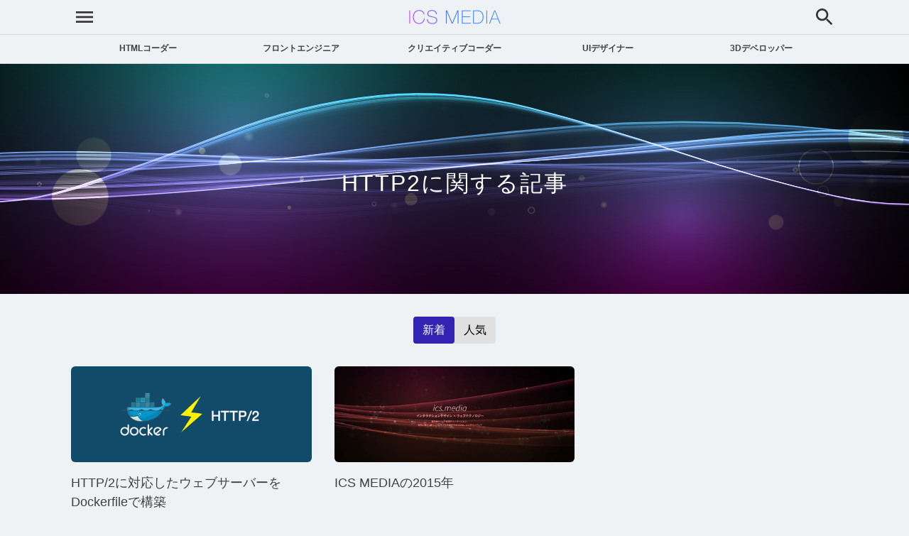

--- FILE ---
content_type: text/html
request_url: https://ics.media/entry/tag/HTTP2/
body_size: 59399
content:
<!DOCTYPE html><html  lang="ja" dir="ltr"><head><meta charset="utf-8"><meta name="viewport" content="width=device-width, initial-scale=1, shrink-to-fit=yes"><title>HTTP2の記事一覧 - ICS MEDIA</title><script src="https://cdn.ampproject.org/v0.js" async></script><script src="https://cdn.ampproject.org/v0/amp-twitter-0.1.js" async custom-element="amp-twitter"></script><script src="https://cdn.ampproject.org/v0/amp-youtube-0.1.js" async custom-element="amp-youtube"></script><style>:root{--color-text-p:#404040;--color-text-p-secondary:#606060;--color-text-h:#202020;--color-bg:#eff2f5;--color-bg-code:#fff;--color-bg-footer:#f9f9f9;--color-bg-strong:#fff996;--color-bg-btn:#1976d2;--color-btn-secondary:#e0e0e0;--color-text-a:#1976d2;--color-text-a-hover:var(--primary);--color-text-a-visited:var(--color-text-a);--color-border:#0000001a;--primary:#3223b3;--font-sans:Helvetica Neue,Arial,Hiragino Sans,Hiragino Kaku Gothic ProN,Noto Sans JP,BIZ UDPGothic,Meiryo,sans-serif;--font-mono:SFMono-Regular,Menlo,Consolas,Bitstream Vera Sans Mono,Courier New,Courier,BIZ UDGothic,Meiryo,monospace}@media(prefers-color-scheme:dark){:root{--color-text-p:#d0d0d0;--color-text-p-secondary:#a0a0a0;--color-text-h:#fff;--color-bg:#202020;--color-bg-code:#282c34;--color-bg-footer:#090909;--color-bg-strong:#7a0099;--color-text-a:#90caf9;--color-border:#d6d6d61a;--color-btn-secondary:#404040;--primary:#7e70fe}}@supports (-webkit-touch-callout:none) and (font:-apple-system-body){:root{font:-apple-system-body}}body{background-color:var(--color-bg);font-family:var(--font-sans)}iframe{border:none}.btn-primary{background-color:var(--primary);border-color:var(--primary);color:#fff}@media(min-width:768px){br.mobile{display:none}}@media(min-width:992px){br.tablet{display:none}}</style><style>.ly-top[data-v-78ccc780]{padding-top:88px}.ly-top-header[data-v-78ccc780]{background-color:var(--color-bg);width:100%;z-index:1}@media print{.ly-top-header[data-v-78ccc780]{position:static}}</style><style>.mediaHeader[data-v-fb0b686d]{background:var(--color-bg);border-bottom:1px solid var(--color-border);overflow:hidden;position:fixed;top:0;width:100%;z-index:100}.mediaHeader-row[data-v-fb0b686d]{height:48px;margin:0 auto;max-width:960px;position:relative}@media(min-width:1200px){.mediaHeader-row[data-v-fb0b686d]{max-width:1080px}}.mediaHeader-row h1[data-v-fb0b686d]{left:50%;margin:0;position:absolute;top:50%;transform:translate(-50%,-50%)}.mediaHeader-row-tool[data-v-fb0b686d]{align-items:center;display:flex;position:absolute;right:0;top:50%;transform:translateY(-50%)}.mediaHeader-row-tool_left[data-v-fb0b686d]{left:0;right:auto}@media not (max-width:768px){.mediaHeader-row-tool_left[data-v-fb0b686d]{display:none}}.mediaHeader-row-tool a[data-v-fb0b686d],.mediaHeader-row-tool button[data-v-fb0b686d]{background:#0000;border:none;border-radius:6px;box-sizing:initial;color:var(--color-text-p);display:block;height:32px;outline:none;padding:3px;text-decoration:none;transition:background .2s,box-shadow .2s}.mediaHeader-row-tool a[data-v-fb0b686d]:active,.mediaHeader-row-tool button[data-v-fb0b686d]:active{background:#80808080}.mediaHeader-row-tool a[data-v-fb0b686d]:focus-visible,.mediaHeader-row-tool button[data-v-fb0b686d]:focus-visible{box-shadow:0 0 0 2px var(--primary);outline:none}.mediaHeader-row-tool a[data-v-fb0b686d]:focus:not(:focus-visible),.mediaHeader-row-tool button[data-v-fb0b686d]:focus:not(:focus-visible){box-shadow:none;outline:none}@media(any-hover:hover){.mediaHeader-row-tool a[data-v-fb0b686d]:hover,.mediaHeader-row-tool button[data-v-fb0b686d]:hover{background:#8080804d;box-shadow:none;outline:none}.mediaHeader-row-tool a[data-v-fb0b686d]:hover:focus:not(:focus-visible),.mediaHeader-row-tool button[data-v-fb0b686d]:hover:focus:not(:focus-visible){box-shadow:none}}.mediaHeader-row-tool svg[data-v-fb0b686d]{background:#0000;fill:#333;transition:fill .3s ease}@media(prefers-color-scheme:dark){.mediaHeader-row-tool svg[data-v-fb0b686d]{fill:#ccc}}.mediaHeader-row-tool-item[data-v-fb0b686d]{margin-left:.5rem}.mediaHeader-row-tool-item[data-v-fb0b686d]:first-child{margin-left:0}.menuButton[data-v-fb0b686d]{background:none;border:none;cursor:pointer;outline:none;transition:background .2s,box-shadow .2s}.menuButton[data-v-fb0b686d]:focus-visible{border-radius:6px;box-shadow:0 0 0 2px var(--primary);outline:none}.menuButton[data-v-fb0b686d]:focus:not(:focus-visible){box-shadow:none;outline:none}.menuButton svg rect[data-v-fb0b686d]{transform-origin:center;transition:all .3s ease}@media(any-hover:hover){.menuButton[data-v-fb0b686d]:hover{box-shadow:none;outline:none}.menuButton:hover svg rect[data-v-fb0b686d]:first-child{transform:translateY(-2px)}.menuButton:hover svg rect[data-v-fb0b686d]:nth-child(2){transform:scaleX(.8)}.menuButton:hover svg rect[data-v-fb0b686d]:nth-child(3){transform:translateY(2px)}}.menuDialog[data-v-fb0b686d]{background:#0000;border:none;height:100%;left:0;margin:0;max-height:none;max-width:none;padding:0;position:fixed;top:0;width:100%}.menuDialog[data-v-fb0b686d]::backdrop{background:#00000080;opacity:0;transition:opacity .3s ease}@media(prefers-color-scheme:dark){.menuDialog[data-v-fb0b686d]::backdrop{background:#fff3}}.menuDialog-content[data-v-fb0b686d]{background:var(--color-bg);height:100%;left:0;opacity:0;position:absolute;top:0;transform:translate(-50%);transition:transform .3s ease,opacity .3s ease;width:100%;-webkit-overflow-scrolling:touch}.menuDialog-content[data-v-fb0b686d]::-webkit-scrollbar{width:8px}.menuDialog-content[data-v-fb0b686d]::-webkit-scrollbar-track{background:#0000}.menuDialog-content[data-v-fb0b686d]::-webkit-scrollbar-thumb{background:#8080804d;border-radius:4px}.menuDialog-close[data-v-fb0b686d]{left:3px;position:fixed;top:8px;z-index:1}.menuDialog-title[data-v-fb0b686d]{color:var(--color-text-p);font-size:1.5rem;font-weight:700;margin:3rem 0 2rem}.menuDialog-nav[data-v-fb0b686d]{margin-top:4rem;padding:0 1rem}.menuDialog-list[data-v-fb0b686d]{list-style:none;margin:0;padding:0}.menuDialog-item[data-v-fb0b686d]{margin:0}.menuDialog-link[data-v-fb0b686d]{border-bottom:1px solid var(--color-border);color:var(--color-text-p);display:block;font-size:1.125rem;padding:1rem 0;text-align:center;text-decoration:none;transition:background .2s,padding .2s}.menuDialog-link_current[data-v-fb0b686d]{background:#3223b31a;color:var(--primary);font-weight:700;padding-left:1rem}@media(prefers-color-scheme:dark){.menuDialog-link_current[data-v-fb0b686d]{background:#7e70fe33}}.menuDialog-link[data-v-fb0b686d]:active{background:#80808033}.menuDialog.menu-dialog-open .menuDialog-content[data-v-fb0b686d]{opacity:1;transform:translate(0)}.menuDialog.menu-dialog-open[data-v-fb0b686d]::backdrop{opacity:1}</style><style>body.menu-open{overflow:hidden;position:fixed;width:100%}</style><style>a[data-v-39193113]{align-items:center;background-image:url(/_nuxt/logo-website.Cz5k_taM.png);background-position:50%;background-repeat:no-repeat;background-size:contain;display:flex;height:48px;width:144px}span[data-v-39193113]{visibility:hidden}</style><style>.close-button[data-v-3dcc5db7]{align-items:center;border:none;cursor:pointer;display:flex;justify-content:center;padding:0;transition:background .2s,box-shadow .2s,transform .2s}.close-button[data-v-3dcc5db7]:focus-visible{box-shadow:0 0 0 2px var(--primary)}.close-button svg[data-v-3dcc5db7]{transition:transform .3s ease}@media(any-hover:hover){.close-button:hover svg[data-v-3dcc5db7]{transform:rotate(90deg)}}.close-button--overlay[data-v-3dcc5db7]{background:#8080804d;border-radius:8px;height:44px;width:44px;-webkit-tap-highlight-color:rgba(255,255,255,.2)}.close-button--overlay[data-v-3dcc5db7]:active{background:#80808080}@media(any-hover:hover){.close-button--overlay[data-v-3dcc5db7]:hover{background:#80808080}}.close-button--overlay svg[data-v-3dcc5db7]{fill:#fff}.close-button--menu[data-v-3dcc5db7]{background:#0000;border-radius:6px;height:38px;width:38px}.close-button--menu[data-v-3dcc5db7]:active{background:#80808080}.close-button--menu[data-v-3dcc5db7]:focus:not(:focus-visible){box-shadow:none;outline:none}@media(any-hover:hover){.close-button--menu[data-v-3dcc5db7]:hover{background:#8080804d}.close-button--menu[data-v-3dcc5db7]:hover:focus:not(:focus-visible){box-shadow:none}}.close-button--menu svg[data-v-3dcc5db7]{fill:var(--color-text-p)}</style><style>nav[data-v-fc50f3b4]{background:var(--color-bg);border-bottom:1px solid var(--color-border);position:fixed;top:48px;transition:transform .3s ease;width:100%;z-index:99}nav.category--hidden[data-v-fc50f3b4]{transform:translateY(-100%)}.category-list[data-v-fc50f3b4]{display:flex;justify-content:space-between;margin:0 auto;max-width:960px}@media(min-width:1200px){.category-list[data-v-fc50f3b4]{max-width:1080px}}@media not (min-width:768px){.category-list[data-v-fc50f3b4]{overflow:auto}.category-list[data-v-fc50f3b4]::-webkit-scrollbar{height:2px}.category-list[data-v-fc50f3b4]::-webkit-scrollbar-track{border-radius:0}.category-list[data-v-fc50f3b4]::-webkit-scrollbar-thumb{background-color:#80808080}}.category-list-item[data-v-fc50f3b4]{flex:1}.category-list-item a[data-v-fc50f3b4]{color:var(--color-text-p);display:block;font-feature-settings:"palt";font-size:.75rem;font-weight:700;padding:.75rem 1rem;text-align:center;text-decoration:none;transition:color .2s,background .2s;-webkit-user-select:none;user-select:none;white-space:nowrap;word-break:keep-all}@media(any-hover:hover){.category-list-item a[data-v-fc50f3b4]:hover{background:var(--primary);color:#fff}}.category-list-item a._current[data-v-fc50f3b4],.category-list-item a[aria-current=page][data-v-fc50f3b4]{background:var(--primary);color:#fff}@media not (min-width:768px){.category-list-item a[data-v-fc50f3b4]{font-size:.625rem;padding:.75rem .5rem}}</style><style>.heroSpace[data-v-cb0dd5fc]{background:#000;height:256px;overflow:hidden;position:relative;width:100%}.heroSpace-title[data-v-cb0dd5fc]{align-items:center;color:#fff;display:flex;font-weight:400;height:100%;justify-content:center;position:absolute;text-align:center;width:100%}.heroSpace-title p[data-v-cb0dd5fc]{color:#fff;font-feature-settings:"palt";font-size:1rem;font-weight:400;letter-spacing:.01em;margin:0 auto 16px;max-width:1080px}@media not (min-width:768px){.heroSpace-title p[data-v-cb0dd5fc]{padding-left:16px;padding-right:16px}}.heroSpace-title h1[data-v-cb0dd5fc]{font-feature-settings:"palt";font-size:2rem;font-weight:400;letter-spacing:2px;margin:0 auto;max-width:1080px}@media not (min-width:768px){.heroSpace-title h1[data-v-cb0dd5fc]{font-size:1.5rem;padding-left:16px;padding-right:16px}}.heroSpace_padding[data-v-cb0dd5fc]{height:326px}@media not (min-width:768px){.heroSpace_padding[data-v-cb0dd5fc]{height:212px}}.heroSpace_padding .heroSpace-title[data-v-cb0dd5fc]{align-items:center;display:flex;height:100%;justify-content:center;width:100%}.heroSpace iframe[data-v-cb0dd5fc]{height:100%;position:absolute;width:100%}</style><style>.wbr[data-v-92dd477a]{display:inline-block}</style><style>.main[data-v-94e51110]{margin:0 auto;max-width:960px;padding-top:32px}@media(min-width:1200px){.main[data-v-94e51110]{max-width:1080px}}@media not (min-width:1200px){.main[data-v-94e51110]{padding:0 16px}}img[data-v-94e51110]{height:auto;max-width:100%}.top-button[data-v-94e51110]{margin:2rem;text-align:center}</style><style>h2[data-v-94e51110]{color:var(--color-text-h);font-feature-settings:"palt";font-size:2rem;font-weight:200;letter-spacing:.05em;margin:0;padding:16px 0;text-align:center}@media not (min-width:768px){h2[data-v-94e51110]{font-size:1.5rem;font-weight:400}}</style><style>.more[data-v-ae40ed8e]{margin:32px 0}.entry-list[data-v-ae40ed8e]{margin-bottom:32px;text-align:center}</style><style>.btn-group[data-v-3e2f4597]{display:block}</style><style>.list[data-v-27c90aa9]{display:grid;gap:48px 32px;grid-template-columns:repeat(3,1fr)}@media(min-width:768px)and (not (min-width:992px)){.list[data-v-27c90aa9]{gap:32px 16px;grid-template-columns:repeat(3,1fr)}}@media not (min-width:768px){.list[data-v-27c90aa9]{gap:16px;grid-template-columns:repeat(2,1fr)}}</style><style>.entry[data-v-ceddb5c0]{display:grid;gap:0;grid-row:span 2;grid-template-rows:subgrid;position:relative}.entry a[data-v-ceddb5c0]{color:var(--color-text-p);text-decoration:none;transition:color .2s}@media(any-hover:hover){.entry .entry-link[data-v-ceddb5c0]:hover,.entry a[data-v-ceddb5c0]:hover{color:var(--color-text-a-hover)}.entry .entry-link:hover .entry-eyecatch[data-v-ceddb5c0]:after{border-color:var(--primary)}}.entry-eyecatch[data-v-ceddb5c0]{border-radius:6px;display:block;overflow:hidden;position:relative}.entry-eyecatch[data-v-ceddb5c0]:after{border:2px solid #0000;border-radius:6px;box-sizing:border-box;content:"";display:block;height:100%;left:0;position:absolute;top:0;transition:border-color .2s;width:100%}@media(prefers-reduced-motion:reduce){.entry-eyecatch[data-v-ceddb5c0]:after{transition:none}}.entry-eyecatch img[data-v-ceddb5c0]{height:auto;transition:all .2s;width:100%}.entry-title[data-v-ceddb5c0]{font-size:1.125rem;font-weight:400;line-height:1.5;margin:1rem 0 .5rem;text-align:left}@supports (word-break:auto-phrase){.entry-title[data-v-ceddb5c0]{word-break:auto-phrase}}@media(min-width:768px)and (not (min-width:1200px)){.entry-title[data-v-ceddb5c0]{font-size:1rem}}@media not (min-width:768px){.entry-title[data-v-ceddb5c0]{font-size:.875rem}}.entry ul[data-v-ceddb5c0]{display:flex;flex-wrap:wrap;gap:4px;margin:0}@media(min-width:768px){.entry ul[data-v-ceddb5c0]{align-items:center}}@media not (min-width:768px){.entry ul[data-v-ceddb5c0]{flex-direction:column}}.entry ul li[data-v-ceddb5c0]{color:var(--color-text-p-secondary);display:inline;font-size:.75rem;margin-right:.5rem}.entry ul li[data-v-ceddb5c0] a{color:currentcolor;text-decoration:none}@media(any-hover:hover){.entry ul li[data-v-ceddb5c0] a:hover{color:var(--color-text-a-hover)}}.sns-mark[data-v-ceddb5c0]{color:var(--primary);font-weight:700}.entry-eyecatch-image[data-v-ceddb5c0]{contain:paint;view-transition-name:var(--v3c6fe002)}</style><style>.top-button[data-v-b5fbc6dc]{--ease-out-expo:cubic-bezier(.16,1,.3,1);align-items:center;background-color:var(--primary);border:1px solid #0000;border-radius:4px;color:#fff;cursor:pointer;display:inline-flex;font-size:1rem;justify-content:center;min-width:150px;overflow:hidden;padding:.375rem .75rem;position:relative;transition:color .6s var(--ease-out-expo),border-color .6s var(--ease-out-expo);z-index:1}.top-button_arrow[data-v-b5fbc6dc]{background-color:#fff;display:block;height:1rem;margin-left:16px;position:relative;transform:translate(-4px);transition:background-color .6s var(--ease-out-expo),transform .6s var(--ease-out-expo);width:1rem}.top-button_object[data-v-b5fbc6dc]{display:block;left:0;pointer-events:none;position:absolute;top:0;transform:scale(0);will-change:transform;z-index:-1}.top-button_object[data-v-b5fbc6dc]:before{background-color:#fff;border-radius:50%;content:"";display:block;height:280px;position:absolute;transform:translate(-50%,-50%);width:280px}.top-button__large[data-v-b5fbc6dc]{font-size:1.25rem;padding:8px 16px}@media(max-width:768px){.top-button__large[data-v-b5fbc6dc]{font-size:1.125rem}}.top-button__large .top-button_object[data-v-b5fbc6dc]:before{height:380px;width:380px}.top-button__secondary[data-v-b5fbc6dc]{background-color:var(--color-btn-secondary);color:var(--color-text-h)}.top-button__secondary .top-button_arrow[data-v-b5fbc6dc]{background-color:var(--color-text-h)}.top-button__dark[data-v-b5fbc6dc]{background-color:var(--primary)}.top-button__secondary-dark[data-v-b5fbc6dc]{background-color:var(--color-bg);color:var(--color-text-h)}.top-button__secondary-dark .top-button_arrow[data-v-b5fbc6dc]{background-color:var(--color-text-p-secondary)}.top-button__secondary-dark .top-button_object[data-v-b5fbc6dc]:before{background-color:var(--color-text-h)}@media(any-hover:hover){.top-button[data-v-b5fbc6dc]:hover{border-color:var(--primary);color:var(--primary)}.top-button:hover .top-button_arrow[data-v-b5fbc6dc]{background-color:var(--primary);transform:translate(4px)}.top-button:hover.top-button__secondary[data-v-b5fbc6dc]{border-color:var(--color-border);color:var(--color-text-h)}.top-button:hover.top-button__dark[data-v-b5fbc6dc]{border-color:var(--primary)}.top-button:hover.top-button__dark .top-button_arrow[data-v-b5fbc6dc]{background-color:var(--color-text-p-secondary)}.top-button:hover.top-button__secondary-dark[data-v-b5fbc6dc]{background-color:var(--color-bg);border-color:var(--color-border);color:var(--color-text-h)}}</style><style>.site_updater[data-v-d59df9cb]{background:var(--color-bg-footer);bottom:0;margin-top:20px;position:sticky}.site_updater p[data-v-d59df9cb]{margin:0;padding:10px 0;text-align:center}.site_info[data-v-d59df9cb]{background:var(--color-bg-footer);color:var(--color-text-p);padding:32px 0}@media not (min-width:1200px){.site_info[data-v-d59df9cb]{padding:32px 16px}}.site_info-sections[data-v-d59df9cb]{display:grid;gap:32px;grid-template-columns:repeat(3,1fr);margin:0 auto;max-width:960px;width:100%}@media not (min-width:992px){.site_info-sections[data-v-d59df9cb]{gap:16px}}@media not (min-width:768px){.site_info-sections[data-v-d59df9cb]{grid-template-columns:1fr}}@media(min-width:1200px){.site_info-sections[data-v-d59df9cb]{max-width:1080px}}.site_info-sections_item h3[data-v-d59df9cb]{color:var(--color-text-h);font-size:1.5rem;font-weight:400;line-height:1;margin-bottom:16px}.site_info-sections_item p[data-v-d59df9cb]{color:var(--color-text-p-secondary);font-size:.75rem;line-height:1.75;text-align:justify}.site_info-sections_item ul[data-v-d59df9cb]{list-style-position:inside;padding:0 0 0 1rem}.site_info-sections_item ul li[data-v-d59df9cb]{font-size:.75rem;line-height:1.75;list-style:circle}.site_info-sections_item a[data-v-d59df9cb]{color:var(--color-text-p-secondary);text-decoration:none;transition:color .2s}@media(any-hover:hover){.site_info-sections_item a[data-v-d59df9cb]:hover{color:var(--color-text-a-hover)}}</style><style>.copyright[data-v-4b34f398]{font-size:1rem;margin-top:32px;text-align:center}@media(min-width:768px){.copyright br.mobile[data-v-4b34f398]{display:none}}.raw-pages[data-v-4b34f398]{display:flex;font-size:.875rem;gap:24px;justify-content:center;margin-bottom:16px;margin-top:16px}@media not (min-width:768px){.raw-pages[data-v-4b34f398]{flex-direction:column;gap:4px}}.raw-pages a[data-v-4b34f398]{color:var(--color-text-p-secondary);transition:color .2s}@media(any-hover:hover){.raw-pages a[data-v-4b34f398]:hover{color:var(--color-text-a-hover)}}</style><style>.toast-container[data-v-04f5c696]{background:#0000;border:none;inset:unset;left:50%;margin:0;overflow:visible;padding:0;pointer-events:none;top:56px;transform:translate(-50%)}.toast-list[data-v-04f5c696]{flex-direction:column}.toast-item[data-v-04f5c696],.toast-list[data-v-04f5c696]{align-items:center;display:flex;gap:8px}.toast-item[data-v-04f5c696]{background-color:var(--primary);border-radius:8px;color:#fff;font-size:.875rem;padding:12px 20px;pointer-events:auto;-webkit-user-select:none;user-select:none}.toast-item--error[data-v-04f5c696]{background-color:#c62828}.toast-icon[data-v-04f5c696]{flex-shrink:0}.toast-message[data-v-04f5c696]{white-space:nowrap}.toast-item-enter-active[data-v-04f5c696],.toast-item-leave-active[data-v-04f5c696]{transition:opacity .2s ease,transform .2s ease}.toast-item-enter-from[data-v-04f5c696],.toast-item-leave-to[data-v-04f5c696]{opacity:0;transform:translateY(-32px)}.toast-item-move[data-v-04f5c696]{transition:transform .3s ease}</style><link rel="stylesheet" href="/_nuxt/entry.BNojbw_3.css" crossorigin><link rel="stylesheet" href="/_nuxt/Logo.kU5uMr5Z.css" crossorigin><link rel="stylesheet" href="/_nuxt/CopyrightFooter.78YK0G9O.css" crossorigin><link rel="stylesheet" href="/_nuxt/CloseButton.vwzLPIH_.css" crossorigin><link rel="stylesheet" href="/_nuxt/MediaEntryList.BhiH7S3T.css" crossorigin><link rel="stylesheet" href="/_nuxt/RippleButton.pef-Q6fq.css" crossorigin><link rel="modulepreload" as="script" crossorigin href="/_nuxt/D0mRTWpE.js"><link rel="modulepreload" as="script" crossorigin href="/_nuxt/BfIzvdZO.js"><link rel="modulepreload" as="script" crossorigin href="/_nuxt/D_8wlcTR.js"><link rel="modulepreload" as="script" crossorigin href="/_nuxt/Dpdv7X3F.js"><link rel="modulepreload" as="script" crossorigin href="/_nuxt/CakPxkS0.js"><link rel="modulepreload" as="script" crossorigin href="/_nuxt/DRmk0pCH.js"><link rel="modulepreload" as="script" crossorigin href="/_nuxt/dLS33sxv.js"><link rel="modulepreload" as="script" crossorigin href="/_nuxt/DPchslO8.js"><link rel="modulepreload" as="script" crossorigin href="/_nuxt/AkSJYVsQ.js"><link rel="modulepreload" as="script" crossorigin href="/_nuxt/p94K9cDr.js"><link rel="modulepreload" as="script" crossorigin href="/_nuxt/58FJ5DpD.js"><link rel="modulepreload" as="script" crossorigin href="/_nuxt/2lgU8z2W.js"><link rel="modulepreload" as="script" crossorigin href="/_nuxt/DLDmw_qU.js"><link rel="modulepreload" as="script" crossorigin href="/_nuxt/DmNXdqyr.js"><link rel="modulepreload" as="script" crossorigin href="/_nuxt/C2pIbeLc.js"><link rel="modulepreload" as="script" crossorigin href="/_nuxt/IZvbjKtt.js"><link rel="modulepreload" as="script" crossorigin href="/_nuxt/DnB6cbk4.js"><link rel="modulepreload" as="script" crossorigin href="/_nuxt/BloYWs3B.js"><link rel="modulepreload" as="script" crossorigin href="/_nuxt/BbyR20i8.js"><link rel="preload" as="fetch" fetchpriority="low" crossorigin="anonymous" href="/_nuxt/builds/meta/4b24961b-09f1-420b-8c89-37a779feb072.json"><link rel="prefetch" as="image" type="image/png" href="/_nuxt/logo-website.Cz5k_taM.png"><meta name="referrer" content="unsafe-url"><meta name="format-detection" content="telephone=no"><meta name="author" content="株式会社ICS"><meta name="color-scheme" content="light dark"><meta name="theme-color" content="#eff2f5" media="(prefers-color-scheme: light)"><meta name="theme-color" content="#202020" media="(prefers-color-scheme: dark)"><meta name="apple-mobile-web-app-title" content="ICS MEDIA"><meta name="apple-mobile-web-app-status-bar-style" content="default"><link rel="icon" href="/_assets/icons/favicon.png"><link rel="apple-touch-icon" href="/_assets/icons/apple-touch-icon.png"><link rel="alternate" type="application/rss+xml" href="/feed/atom.xml"><link rel="manifest" href="/_assets/manifest_static.json"><link rel="author" href="http://www.hatena.ne.jp/ics-media/"><link rel="canonical" href="https://ics.media/entry/tag/HTTP2/"><meta name="description" content="「HTTP2」に関する記事一覧です。2点の記事があります。"><meta property="article:author" content="https://www.facebook.com/icswebjp"><meta property="fb:pages" content="1414915712086775"><meta property="og:locale" content="ja_JP"><meta property="og:type" content="website"><meta property="og:title" content="HTTP2の記事一覧 - ICS MEDIA"><meta property="og:description" content="「HTTP2」に関する記事一覧です。2点の記事があります。"><meta property="og:url" content="https://ics.media/entry/tag/HTTP2/"><meta property="og:site_name" content="ICS MEDIA"><meta property="og:image" content="https://ics.media/_assets/top/facebook_opg_image.png"><meta name="twitter:card" content="summary_large_image"><meta name="twitter:description" content="「HTTP2」に関する記事一覧です。2点の記事があります。"><meta name="twitter:title" content="HTTP2の記事一覧 - ICS MEDIA"><meta name="twitter:image" content="https://ics.media/_assets/top/facebook_opg_image.png"><meta name="twitter:site" content="@icsweb"><meta property="article:published_time" content="2019-03-21T00:00:00+09:00"><meta property="article:modified_time" content="2026-01-21T00:00:00+09:00"><meta property="og:updated_time" content="2026-01-21T00:00:00+09:00"><meta name="date" content="2026-01-21T00:00:00+09:00"><script type="module" src="/_nuxt/D0mRTWpE.js" crossorigin></script></head><body><div id="__nuxt"><div class="ly-top" data-v-78ccc780><div class="ly-top-header" data-v-78ccc780><div class="mediaHeader" data-v-78ccc780 data-v-fb0b686d><div class="mediaHeader-row" data-v-fb0b686d><div class="mediaHeader-row-tool mediaHeader-row-tool_left" data-v-fb0b686d><span class="mediaHeader-row-tool-item mediaHeader-row-tool-item_menu" data-v-fb0b686d><button class="menuButton" title="メニューを開く" aria-label="メニューを開く" data-v-fb0b686d><svg width="32" height="32" viewBox="0 0 24 24" data-v-fb0b686d><rect x="3" y="6" width="18" height="2" data-v-fb0b686d></rect><rect x="3" y="11" width="18" height="2" data-v-fb0b686d></rect><rect x="3" y="16" width="18" height="2" data-v-fb0b686d></rect></svg></button></span></div><h1 data-v-fb0b686d><a href="/" class="" title="ICS MEDIA" data-v-fb0b686d data-v-39193113><span data-v-39193113>ICS MEDIA</span></a></h1><div class="mediaHeader-row-tool" data-v-fb0b686d><span class="mediaHeader-row-tool-item mediaHeader-row-tool-item_search" data-v-fb0b686d><a href="/entry/search/" class="" title="サイト内を検索する" data-v-fb0b686d><svg width="32" height="32" viewBox="0 0 24 24" data-v-fb0b686d><path d="M15.5 14h-.79l-.28-.27C15.41 12.59 16 11.11 16 9.5 16 5.91 13.09 3 9.5 3S3 5.91 3 9.5 5.91 16 9.5 16c1.61 0 3.09-.59 4.23-1.57l.27.28v.79l5 4.99L20.49 19l-4.99-5zm-6 0C7.01 14 5 11.99 5 9.5S7.01 5 9.5 5 14 7.01 14 9.5 11.99 14 9.5 14z" data-v-fb0b686d></path><path d="M0 0h24v24H0z" fill="none" data-v-fb0b686d></path></svg></a></span></div></div><dialog class="menuDialog" data-v-fb0b686d><div class="menuDialog-content" data-v-fb0b686d><button class="close-button close-button--menu menuDialog-close" title="メニューをとじる" data-v-fb0b686d data-v-3dcc5db7><svg width="32" height="32" viewBox="0 0 24 24" data-v-3dcc5db7><path d="M19 6.41L17.59 5 12 10.59 6.41 5 5 6.41 10.59 12 5 17.59 6.41 19 12 13.41 17.59 19 19 17.59 13.41 12z" data-v-3dcc5db7></path></svg></button><nav class="menuDialog-nav" data-v-fb0b686d><h2 class="menuDialog-title" data-v-fb0b686d>カテゴリー</h2><ul class="menuDialog-list" data-v-fb0b686d><!--[--><li class="menuDialog-item" data-v-fb0b686d><a href="/entry/category/html5/" class="menuDialog-link" data-v-fb0b686d>HTMLコーダー</a></li><li class="menuDialog-item" data-v-fb0b686d><a href="/entry/category/frontend/" class="menuDialog-link" data-v-fb0b686d>フロントエンジニア</a></li><li class="menuDialog-item" data-v-fb0b686d><a href="/entry/category/creative/" class="menuDialog-link" data-v-fb0b686d>クリエイティブコーダー</a></li><li class="menuDialog-item" data-v-fb0b686d><a href="/entry/category/design/" class="menuDialog-link" data-v-fb0b686d>UIデザイナー</a></li><li class="menuDialog-item" data-v-fb0b686d><a href="/entry/category/3d/" class="menuDialog-link" data-v-fb0b686d>3Dデベロッパー</a></li><!--]--></ul></nav></div></dialog></div><nav class="category" categoryid data-v-78ccc780 data-v-fc50f3b4><ul class="category-list" data-v-fc50f3b4><!--[--><li class="category-list-item" data-v-fc50f3b4><a href="/entry/category/html5/" class="" data-v-fc50f3b4>HTMLコーダー</a></li><li class="category-list-item" data-v-fc50f3b4><a href="/entry/category/frontend/" class="" data-v-fc50f3b4>フロントエンジニア</a></li><li class="category-list-item" data-v-fc50f3b4><a href="/entry/category/creative/" class="" data-v-fc50f3b4>クリエイティブコーダー</a></li><li class="category-list-item" data-v-fc50f3b4><a href="/entry/category/design/" class="" data-v-fc50f3b4>UIデザイナー</a></li><li class="category-list-item" data-v-fc50f3b4><a href="/entry/category/3d/" class="" data-v-fc50f3b4>3Dデベロッパー</a></li><!--]--></ul></nav></div><div itemscope itemtype="http://schema.org/Article" style="" data-v-78ccc780 data-v-cb0dd5fc><div class="heroSpace_padding heroSpace" data-v-cb0dd5fc><iframe src="/_assets/top_hero/archives.html" width="100%" height="100%" tabindex="-1" aria-hidden="true" loading="lazy" data-v-cb0dd5fc></iframe><div class="heroSpace-title" data-v-cb0dd5fc><header data-v-cb0dd5fc><p data-v-cb0dd5fc><!--[--><!--]--></p><h1 itemprop="name" data-v-cb0dd5fc><!--[--><span class="wbr" data-v-92dd477a>HTTP2に</span><span class="wbr" data-v-92dd477a>関する</span><span class="wbr" data-v-92dd477a>記事</span><!--]--></h1></header></div></div></div><!--[--><div></div><main class="main" data-v-94e51110><div data-v-94e51110 data-v-ae40ed8e><div class="entry-list" data-v-ae40ed8e><div class="btn-group" role="radiogroup" aria-label="並び替え" data-v-ae40ed8e data-v-3e2f4597><button role="radio" class="btn-primary btn" aria-checked="true" data-v-3e2f4597> 新着 </button><button role="radio" class="btn-secondary btn" aria-checked="false" data-v-3e2f4597> 人気 </button></div></div><div class="list" data-v-ae40ed8e data-v-27c90aa9><!--[--><div class="entry" data-v-27c90aa9 style="--v3c6fe002:eyecatch-15266;" data-v-ceddb5c0><a href="/entry/15266/" class="entry-link" data-v-ceddb5c0><div class="entry-eyecatch" data-v-ceddb5c0><img src="/entry/15266/images/eyecatch__480.png" width="320" height="128" alt class="" loading="lazy" data-v-ceddb5c0></div><p class="entry-title" data-v-ceddb5c0>HTTP/2に対応したウェブサーバーをDockerfileで構築</p></a><ul data-v-ceddb5c0><li aria-hidden="true" title="2017年4月7日公開" data-v-ceddb5c0><time datetime="2017-05-31" data-v-ceddb5c0>2017年5月31日</time>更新</li><li data-v-ceddb5c0><a href="/entry/staff/watanabe/" class="" data-v-ceddb5c0><span data-v-ceddb5c0>渡邊 真耶</span></a></li><li aria-hidden="true" data-v-ceddb5c0><span class="" data-v-ceddb5c0>♥ 71</span></li></ul></div><div class="entry" data-v-27c90aa9 style="--v3c6fe002:eyecatch-10523;" data-v-ceddb5c0><a href="/entry/10523/" class="entry-link" data-v-ceddb5c0><div class="entry-eyecatch" data-v-ceddb5c0><img src="/entry/10523/images/eyecatch__480.jpg" width="320" height="128" alt class="" loading="lazy" data-v-ceddb5c0></div><p class="entry-title" data-v-ceddb5c0>ICS MEDIAの2015年</p></a><ul data-v-ceddb5c0><li aria-hidden="true" title="2015年12月29日公開" data-v-ceddb5c0><time datetime="2017-09-18" data-v-ceddb5c0>2017年9月18日</time>更新</li><li data-v-ceddb5c0><a href="/entry/staff/ikeda/" class="" data-v-ceddb5c0><span data-v-ceddb5c0>池田 泰延</span></a></li><li aria-hidden="true" data-v-ceddb5c0><span class="" data-v-ceddb5c0>♥ 17</span></li></ul></div><!--]--></div><div class="text-center more" style="display:none;" data-v-ae40ed8e><button class="btn btn-secondary" data-v-ae40ed8e> もっと見る （あと-28記事） </button></div></div><div class="top-button" data-v-94e51110><a href="/entry/tag/" class="btn btn-primary" data-v-94e51110>タグ一覧へ</a></div><div class="top-button" data-v-94e51110><a href="/" class="top-button top-button__large" data-v-94e51110 data-v-b5fbc6dc><span class="top-button_object" data-v-b5fbc6dc></span><!--[--> トップページにもどる <!--]--><!----></a></div></main><!--]--><footer class="site_info" data-v-78ccc780 data-v-d59df9cb><div class="site_info-sections" data-v-d59df9cb><div class="site_info-sections_item" data-v-d59df9cb><h3 data-v-d59df9cb>このサイトについて</h3><p data-v-d59df9cb><ruby data-v-d59df9cb>ICS MEDIA<rt data-v-d59df9cb>アイシーエス メディア</rt></ruby>は株式会社<ruby data-v-d59df9cb>ICS<rt data-v-d59df9cb>アイシーエス</rt></ruby>が運営する<strong title="ICS MEDIAはブログではありません" data-v-d59df9cb>オウンドメディア</strong>です。UIデザインやフロントエンドのノウハウや最新技術を掲載しています。UIデザインやフロントエンドのノウハウや最新技術を週1回のペースで掲載しています。 </p><ul data-v-d59df9cb><li data-v-d59df9cb><a href="/entry/about/" class="" data-v-d59df9cb>About</a></li><li data-v-d59df9cb><a href="https://docs.google.com/forms/d/e/1FAIpQLSdxYknUt8noNJjuuxAIFgnyNL13XpL4MuwQoOrU_inUz8MhGg/viewform?usp=sf_link" target="_blank" data-v-d59df9cb> 記事に関するお問い合わせ </a></li></ul></div><div class="site_info-sections_item" data-v-d59df9cb><h3 data-v-d59df9cb>運営会社について</h3><p data-v-d59df9cb> ICSはインタラクションデザイン専門のウェブ制作会社。最先端のウェブテクノロジーを駆使し、オンスクリーンメディアの表現分野で活動しています。 </p><ul data-v-d59df9cb><li data-v-d59df9cb><a href="https://ics-web.jp/" target="_blank" data-v-d59df9cb> 会社サイト </a></li><li data-v-d59df9cb><a href="https://ics-web.jp/contact/" target="_blank" data-v-d59df9cb> 会社へのお問い合わせ<br class="tablet" data-v-d59df9cb>（仕事の相談等） </a></li></ul><p data-v-d59df9cb> インタラクションコンテンツの制作に挑戦しながら、互いにスキルを高め合えるスタッフをICSでは募集しています。 </p><ul data-v-d59df9cb><li data-v-d59df9cb><a href="https://ics-web.jp/recruit/" rel="noopener noreferrer" data-v-d59df9cb>採用情報について</a></li></ul></div><div class="site_info-sections_item" data-v-d59df9cb><h3 data-v-d59df9cb>常に鮮度の高い情報を</h3><p data-v-d59df9cb> ICS MEDIAは古い記事でもメンテナンスし続けることで、常に役立つ情報発信を目指しています。 </p><ul data-v-d59df9cb><li data-v-d59df9cb><a href="/entry/all/" class="" data-v-d59df9cb> すべての記事 </a></li><li data-v-d59df9cb><a href="/feed/atom.xml" target="_blank" title="ICS MEDIAのRSSをリーダーに登録しよう" data-v-d59df9cb> RSS </a></li><li data-v-d59df9cb><a href="https://x.com/icsweb" target="_blank" title="ICSのXをフォローしよう" data-v-d59df9cb> X </a></li><li data-v-d59df9cb><a target="_blank" href="https://www.youtube.com/@ics-media/featured" data-v-d59df9cb>YouTube</a></li><li data-v-d59df9cb><a href="https://www.instagram.com/icsweb/" target="_blank" title="ICSのInstagramをフォローしよう" data-v-d59df9cb> Instagram </a></li><li data-v-d59df9cb><a href="https://www.facebook.com/icswebjp" target="_blank" title="ICSのFacebookをフォローしよう" data-v-d59df9cb> Facebook </a></li></ul></div></div><div class="copyright" role="contentinfo" data-v-d59df9cb data-v-4b34f398> Copyright © 2026 <span itemScope="" itemProp="publisher" itemType="https://schema.org/Organization" data-v-4b34f398> ICS INC. </span><br class="mobile" data-v-4b34f398> All Rights Reserved. <br data-v-4b34f398><span class="raw-pages" data-v-4b34f398><div class="raw-pages-item" data-v-4b34f398><a href="/entry/copyright/" class="" data-v-4b34f398>利用規約・免責・著作権</a></div><div class="raw-pages-item" data-v-4b34f398><a href="/entry/privacy/" class="" data-v-4b34f398>プライバシーポリシー</a></div><div class="raw-pages-item" data-v-4b34f398><a href="/entry/quality/" class="" data-v-4b34f398>品質への取り組み</a></div></span></div></footer><div popover="manual" class="toast-container" data-v-78ccc780 data-v-04f5c696><div name="toast-item" class="toast-list" data-v-04f5c696></div></div></div></div><div id="teleports"></div><script type="application/json" data-nuxt-data="nuxt-app" data-ssr="true" id="__NUXT_DATA__">[["ShallowReactive",1],{"prerenderedAt":2,"data":3,"state":5,"once":7,"_errors":8,"serverRendered":10,"path":11,"pinia":12},1768963413810,["ShallowReactive",4],{},["Reactive",6],{},["Set"],["ShallowReactive",9],{},true,"/entry/tag/HTTP2/",["Reactive",13],{"page":14,"top":19,"transition":4437,"toast":4438},{"id":15,"title":16,"type":17,"line":18,"useHero":10},"HTTP2","","top","tag",{"entryList":20},[21,37,50,62,72,85,96,108,118,129,140,153,165,175,187,199,210,222,233,244,253,261,275,285,295,307,318,329,342,352,362,375,386,397,406,418,429,444,453,462,473,484,493,503,514,524,536,545,555,566,577,586,596,606,618,630,640,649,659,670,682,695,703,711,723,733,744,755,768,781,793,803,812,825,835,847,859,868,879,888,898,906,917,927,938,950,961,974,982,991,1002,1015,1026,1037,1050,1063,1075,1086,1095,1105,1117,1130,1143,1153,1166,1174,1186,1196,1208,1219,1231,1242,1255,1268,1278,1289,1302,1312,1322,1331,1344,1355,1367,1376,1384,1393,1404,1413,1423,1433,1445,1456,1468,1480,1492,1501,1512,1526,1538,1550,1561,1571,1584,1595,1605,1615,1628,1638,1646,1658,1668,1677,1686,1698,1707,1718,1727,1741,1753,1765,1773,1784,1794,1804,1812,1822,1830,1841,1851,1863,1873,1881,1891,1901,1911,1924,1933,1942,1952,1962,1973,1985,1996,2008,2017,2029,2038,2049,2058,2069,2081,2090,2099,2111,2121,2130,2138,2148,2158,2167,2175,2186,2197,2206,2214,2226,2235,2247,2257,2265,2276,2286,2297,2308,2317,2330,2339,2348,2358,2370,2381,2391,2400,2410,2420,2429,2443,2453,2462,2472,2481,2494,2503,2512,2520,2532,2543,2552,2559,2568,2578,2587,2598,2607,2616,2625,2637,2645,2653,2662,2673,2680,2689,2700,2710,2720,2729,2741,2749,2757,2765,2775,2784,2795,2803,2811,2821,2830,2839,2851,2859,2867,2878,2888,2897,2905,2915,2927,2936,2944,2954,2963,2971,2980,2988,2998,3006,3015,3024,3033,3042,3051,3059,3068,3076,3084,3092,3101,3109,3118,3128,3137,3146,3156,3165,3173,3182,3191,3201,3209,3217,3225,3233,3243,3251,3260,3268,3278,3289,3297,3307,3315,3324,3332,3340,3348,3356,3364,3372,3381,3389,3397,3408,3416,3424,3432,3440,3448,3456,3465,3473,3482,3490,3499,3510,3518,3526,3535,3544,3553,3561,3569,3577,3585,3593,3601,3609,3617,3626,3635,3643,3651,3660,3668,3676,3684,3691,3699,3708,3716,3724,3733,3742,3750,3758,3766,3774,3782,3790,3800,3810,3818,3827,3835,3844,3852,3862,3870,3878,3886,3893,3902,3912,3921,3930,3938,3947,3955,3963,3971,3979,3987,3995,4003,4011,4019,4028,4036,4044,4052,4060,4068,4078,4086,4094,4102,4111,4118,4127,4135,4143,4151,4159,4166,4174,4181,4188,4195,4202,4209,4218,4226,4235,4243,4251,4259,4267,4275,4283,4291,4299,4307,4316,4324,4332,4340,4348,4356,4364,4372,4380,4388,4396,4404,4412,4420,4429],{"id":22,"title":23,"titleShort":24,"author":25,"datePublished":26,"dateModified":27,"eyecatch":28,"eyecatchThumb":29,"category":30,"tag":31,"sns":33},"6","モバイルアプリ開発者必見！初期型から最新のAndroid端末まで、Adobe AIR製アプリのパフォーマンス徹底検証","初期型から最新のAndroid端末まで、Adobe AIR製アプリのパフォーマンス徹底検証","ikeda","2013-02-13","2017-01-16","/entry/6/images/eyecatch.jpg","/entry/6/images/eyecatch__480.jpg","application",[32],"AdobeAIR",{"hatena":34,"twitter":35,"facebook":36},54,101,0,{"id":38,"title":39,"titleShort":39,"author":40,"datePublished":41,"dateModified":41,"eyecatch":42,"eyecatchThumb":43,"category":44,"tag":45,"sns":47},"93","CreateJSを使ってインタラクティブなHTML5デモを作ってみた","ics","2013-02-15","/entry/93/images/eyecatch.jpg","/entry/93/images/eyecatch__480.jpg","creative",[46],"CreateJS",{"hatena":48,"twitter":49,"facebook":36},35,1,{"id":51,"title":52,"titleShort":53,"author":25,"datePublished":54,"dateModified":54,"eyecatch":55,"eyecatchThumb":56,"category":44,"tag":57,"sns":59},"123","CreateJS勉強会（第1回）発表資料「Toolkit for CreateJSで作るリッチコンテンツ」","Toolkit for CreateJSで作るリッチコンテンツ","2013-02-18","/entry/123/images/eyecatch.jpg","/entry/123/images/eyecatch__480.jpg",[46,58],"Animate",{"hatena":60,"twitter":61,"facebook":36},10,6,{"id":63,"title":64,"titleShort":65,"author":25,"datePublished":66,"dateModified":66,"eyecatch":67,"eyecatchThumb":68,"category":44,"tag":69,"sns":70},"163","CreateJS勉強会（第2回）発表資料「効率的なCreateJSコンテンツ開発 〜TypeScript/Haxeを使ったActionScriptライクな開発環境〜」","効率的なCreateJS開発 〜TypeScript/Haxeを使ったActionScriptライクな開発環境","2013-03-18","/entry/163/images/eyecatch.jpg","/entry/163/images/eyecatch__480.jpg",[46],{"hatena":60,"twitter":71,"facebook":36},150,{"id":73,"title":74,"titleShort":75,"author":40,"datePublished":76,"dateModified":77,"eyecatch":78,"eyecatchThumb":79,"category":44,"tag":80,"sns":82},"132","HTML5デモ「日本全国花粉飛散マップ」を作って分かったCreateJSとTypeScriptでの効率的な開発手法","「日本全国花粉飛散マップ」を作って分かったCreateJSとTypeScriptでの効率的な開発手法","2013-03-19","2016-06-29","/entry/132/images/eyecatch.jpg","/entry/132/images/eyecatch__480.jpg",[46,81,58],"TypeScript",{"hatena":83,"twitter":84,"facebook":36},267,195,{"id":86,"title":87,"titleShort":87,"author":25,"datePublished":88,"dateModified":89,"eyecatch":90,"eyecatchThumb":91,"category":44,"tag":92,"sns":93},"201","最速の2D描画JavaScriptライブラリは!? 描画性能の比較検証","2013-04-11","2017-03-27","/entry/201/images/eyecatch.jpg","/entry/201/images/eyecatch__480.jpg",[46],{"hatena":94,"twitter":95,"facebook":49},420,3,{"id":97,"title":98,"titleShort":99,"author":40,"datePublished":100,"dateModified":101,"eyecatch":102,"eyecatchThumb":103,"category":44,"tag":104,"sns":106},"223","CreateJS勉強会（第3回）発表資料「CreateJSで作るモバイル向けビジュアル表現」","CreateJSで作るモバイル向けビジュアル表現","2013-05-14","2018-06-11","/entry/223/images/eyecatch.jpg","/entry/223/images/eyecatch__480.jpg",[46,105],"PWA",{"hatena":107,"twitter":49,"facebook":36},11,{"id":109,"title":110,"titleShort":111,"author":25,"datePublished":112,"dateModified":112,"eyecatch":113,"eyecatchThumb":114,"category":44,"tag":115,"sns":116},"265","HTML5で複雑なアニメーションを実現する最適な方法とは？ CreateJSを使って容量もパフォーマンスも最適化しよう","HTML5で複雑なアニメーションを実現する最適な方法とは","2013-05-16","/entry/265/images/eyecatch.png","/entry/265/images/eyecatch__480.png",[46],{"hatena":117,"twitter":36,"facebook":95},430,{"id":119,"title":120,"titleShort":121,"author":25,"datePublished":122,"dateModified":122,"eyecatch":123,"eyecatchThumb":124,"category":44,"tag":125,"sns":126},"286","GoogleのDart言語を使ってHTML Canvasでリッチコンテンツを作ろう！ Flashライクで効率的な開発を実現するフレームワークStageXLとは","GoogleのDart言語を使ってHTML Canvasでリッチコンテンツを作ろう","2013-05-20","/entry/286/images/eyecatch.jpg","/entry/286/images/eyecatch__480.jpg",[58],{"hatena":127,"twitter":128,"facebook":36},27,4,{"id":130,"title":131,"titleShort":131,"author":25,"datePublished":132,"dateModified":133,"eyecatch":134,"eyecatchThumb":135,"category":44,"tag":136,"sns":138},"306","HTML5 CanvasとCSS3のスマホブラウザでの描画性能","2013-05-27","2018-11-08","/entry/306/images/eyecatch.jpg","/entry/306/images/eyecatch__480.jpg",[137],"Context2D",{"hatena":139,"twitter":127,"facebook":36},443,{"id":141,"title":142,"titleShort":142,"author":40,"datePublished":143,"dateModified":144,"eyecatch":145,"eyecatchThumb":146,"category":147,"tag":148,"sns":150},"310","FlashでStage3Dコンテンツを作るならおさえておきたい、各種3Dライブラリ徹底比較","2013-05-28","2016-07-04","/entry/310/images/eyecatch.jpg","/entry/310/images/eyecatch__480.jpg","3d",[149],"Stage3D",{"hatena":151,"twitter":95,"facebook":152},70,2,{"id":154,"title":155,"titleShort":155,"author":25,"datePublished":156,"dateModified":157,"eyecatch":158,"eyecatchThumb":159,"category":147,"tag":160,"sns":163},"476","エフェクト作成入門講座 Three.js編 - レンズフレア表現","2013-07-25","2025-05-12","/entry/476/images/eyecatch.jpg","/entry/476/images/eyecatch__480.jpg",[161,162],"Three","WebGL",{"hatena":164,"twitter":49,"facebook":36},21,{"id":166,"title":167,"titleShort":168,"author":25,"datePublished":169,"dateModified":27,"eyecatch":170,"eyecatchThumb":171,"category":44,"tag":172,"sns":173},"505","CreateJS勉強会（第4回）発表資料「CreateJSとToolkitで納品レベルまで最適化・高速化する方法」","CreateJSとToolkitで納品レベルまで最適化・高速化する方法","2013-07-26","/entry/505/images/eyecatch.jpg","/entry/505/images/eyecatch__480.jpg",[46,58],{"hatena":174,"twitter":49,"facebook":36},25,{"id":176,"title":177,"titleShort":178,"author":179,"datePublished":180,"dateModified":27,"eyecatch":181,"eyecatchThumb":182,"category":147,"tag":183,"sns":185},"512","ゲームパッドでブラウザゲームが遊べる時代が来た！FlashのGameInput APIを使ってみよう","ゲームパッドでブラウザゲームが遊べる時代 FlashのGameInput API","kawakatsu","2013-07-29","/entry/512/images/eyecatch.png","/entry/512/images/eyecatch__480.png",[184,149],"Flash",{"hatena":186,"twitter":128,"facebook":36},33,{"id":188,"title":189,"titleShort":190,"author":191,"datePublished":192,"dateModified":27,"eyecatch":193,"eyecatchThumb":194,"category":195,"tag":196,"sns":197},"693","広がる拡張性と利便性、Animate CCの「メタデータAPI」の紹介","Animate CCの「メタデータAPI」の紹介","nohara","2013-08-02","/entry/693/images/eyecatch.png","/entry/693/images/eyecatch__480.png","frontend",[58],{"hatena":198,"twitter":49,"facebook":36},7,{"id":200,"title":201,"titleShort":202,"author":25,"datePublished":203,"dateModified":204,"eyecatch":205,"eyecatchThumb":206,"category":195,"tag":207,"sns":208},"1115","Flash Player/Adobe AIRでのメモリリーク対策まとめ （Flash Builder/Scout編）","Flash Player/Adobe AIRでのメモリリーク対策まとめ","2013-12-24","2017-03-31","/entry/1115/images/eyecatch.jpg","/entry/1115/images/eyecatch__480.jpg",[184,32],{"hatena":209,"twitter":95,"facebook":152},38,{"id":211,"title":212,"titleShort":213,"author":25,"datePublished":214,"dateModified":215,"eyecatch":216,"eyecatchThumb":217,"category":147,"tag":218,"sns":219},"1129","HTML5の3D表現を身につけよう！簡単なJSではじめるWebGL版Away3D入門","WebGL版Away3D入門","2014-01-09","2019-03-21","/entry/1129/images/eyecatch.jpg","/entry/1129/images/eyecatch__480.jpg",[162],{"hatena":220,"twitter":221,"facebook":49},95,304,{"id":223,"title":224,"titleShort":224,"author":25,"datePublished":225,"dateModified":226,"eyecatch":227,"eyecatchThumb":228,"category":44,"tag":229,"sns":230},"1291","WebGLに対応し高速化したCreateJSの描画性能を探る","2014-01-22","2016-02-06","/entry/1291/images/eyecatch.jpg","/entry/1291/images/eyecatch__480.jpg",[162,46],{"hatena":231,"twitter":36,"facebook":232},66,5,{"id":234,"title":235,"titleShort":236,"author":25,"datePublished":237,"dateModified":238,"eyecatch":239,"eyecatchThumb":240,"category":44,"tag":241,"sns":242},"1329","クロスプラットフォーム開発の大本命!? HTML5もアプリもFlashも開発できる「OpenFL」とは？","HTML5もアプリもFlashも開発できる「OpenFL」とは","2014-01-30","2015-07-30","/entry/1329/images/eyecatch.jpg","/entry/1329/images/eyecatch__480.jpg",[],{"hatena":243,"twitter":128,"facebook":49},747,{"id":245,"title":246,"titleShort":246,"author":40,"datePublished":247,"dateModified":247,"eyecatch":248,"eyecatchThumb":249,"category":44,"tag":250,"sns":251},"1570","Sparticle徹底解説。パーティクルエフェクトを作ろう！","2014-04-15","/entry/1570/images/eyecatch.jpg","/entry/1570/images/eyecatch__480.jpg",[],{"hatena":252,"twitter":152,"facebook":152},24,{"id":254,"title":255,"titleShort":255,"author":25,"datePublished":256,"dateModified":256,"eyecatch":257,"eyecatchThumb":258,"category":44,"tag":259,"sns":260},"1649","HTML5 Canvasの制作ならFlash Pro CCがオススメ！ Web Designingに連載中のFlash Lab.の紹介","2014-05-26","/entry/1649/images/eyecatch.jpg","/entry/1649/images/eyecatch__480.jpg",[46,58],{"hatena":49,"twitter":36,"facebook":36},{"id":262,"title":263,"titleShort":264,"author":191,"datePublished":265,"dateModified":266,"eyecatch":267,"eyecatchThumb":268,"category":195,"tag":269,"sns":271},"1365","SourceTreeの使い方 - 初心者が習得すべき基本操作(diff, stash, tag, revert, cherry-pick)","SourceTreeの使い方 | 初心者が習得すべき基本操作","2014-05-29","2024-04-16","/entry/1365/images/eyecatch.jpg","/entry/1365/images/eyecatch__480.jpg",[270],"Git",{"hatena":272,"twitter":273,"facebook":274},386,286,13,{"id":276,"title":277,"titleShort":277,"author":25,"datePublished":278,"dateModified":278,"eyecatch":279,"eyecatchThumb":280,"category":147,"tag":281,"sns":282},"1762","HTML5で色分解した写真をWebGLで3D表示するAway3Dデモ","2014-08-05","/entry/1762/images/eyecatch.jpg","/entry/1762/images/eyecatch__480.jpg",[162],{"hatena":283,"twitter":284,"facebook":36},28,148,{"id":286,"title":287,"titleShort":287,"author":25,"datePublished":288,"dateModified":289,"eyecatch":290,"eyecatchThumb":291,"category":147,"tag":292,"sns":293},"1787","Three.jsで作る3DのカバーフローUI","2014-08-06","2025-05-30","/entry/1787/images/eyecatch.jpg","/entry/1787/images/eyecatch__480.jpg",[162,161],{"hatena":294,"twitter":232,"facebook":128},14,{"id":296,"title":297,"titleShort":297,"author":40,"datePublished":298,"dateModified":299,"eyecatch":300,"eyecatchThumb":301,"category":302,"tag":303,"sns":305},"1808","SCSSとCompassでおしゃれなCSSパーティクルを作ってみた","2014-08-28","2016-02-12","/entry/1808/images/eyecatch.jpg","/entry/1808/images/eyecatch__480.jpg","html5",[304],"Sass",{"hatena":306,"twitter":127,"facebook":95},226,{"id":308,"title":309,"titleShort":309,"author":310,"datePublished":311,"dateModified":27,"eyecatch":312,"eyecatchThumb":313,"category":195,"tag":314,"sns":316},"1852","JenkinsとAWSとGitHubを使ったHTML5/Flashのデプロイを行うCI環境の構築","watanabe","2014-08-29","/entry/1852/images/eyecatch.png","/entry/1852/images/eyecatch__480.png",[270,315],"Jenkins",{"hatena":317,"twitter":95,"facebook":152},17,{"id":319,"title":320,"titleShort":320,"author":25,"datePublished":321,"dateModified":322,"eyecatch":323,"eyecatchThumb":324,"category":147,"tag":325,"sns":326},"2328","WebGL入門 - サンプルで理解する3D表現の迫力","2014-09-19","2023-04-26","/entry/2328/images/eyecatch.jpg","/entry/2328/images/eyecatch__480.jpg",[162],{"hatena":327,"twitter":231,"facebook":328},73,44,{"id":330,"title":331,"titleShort":332,"author":25,"datePublished":333,"dateModified":334,"eyecatch":335,"eyecatchThumb":336,"category":147,"tag":337,"sns":338},"2372","スマホでもWebGLは爆速！ スマホブラウザの描画性能を徹底検証 （HTML CanvasとWebGLを利用）","スマホでもWebGLは爆速！ スマホブラウザの描画性能を徹底検証","2014-09-24","2017-03-28","/entry/2372/images/eyecatch.jpg","/entry/2372/images/eyecatch__480.jpg",[162,137],{"hatena":339,"twitter":340,"facebook":341},46,55,76,{"id":343,"title":344,"titleShort":344,"author":310,"datePublished":345,"dateModified":346,"eyecatch":347,"eyecatchThumb":348,"category":195,"tag":349,"sns":350},"2410","JenkinsでCI環境構築チュートリアル （Windows編）","2014-09-26","2016-08-16","/entry/2410/images/eyecatch.jpg","/entry/2410/images/eyecatch__480.jpg",[315],{"hatena":351,"twitter":95,"facebook":49},109,{"id":353,"title":354,"titleShort":354,"author":40,"datePublished":355,"dateModified":356,"eyecatch":357,"eyecatchThumb":358,"category":147,"tag":359,"sns":361},"2489","HTML5のFile APIとWebGLを利用した3D写真ビューア","2014-09-29","2018-07-05","/entry/2489/images/eyecatch.jpg","/entry/2489/images/eyecatch__480.jpg",[360,162],"HTML",{"hatena":107,"twitter":61,"facebook":36},{"id":363,"title":364,"titleShort":364,"author":40,"datePublished":365,"dateModified":366,"eyecatch":367,"eyecatchThumb":368,"category":302,"tag":369,"sns":371},"2441","GIFアニメからAPNGの時代に！ 次世代画像形式APNGを使いこなそう","2014-09-30","2022-10-06","/entry/2441/images/eyecatch.png","/entry/2441/images/eyecatch__480.png",[370],"APNG",{"hatena":372,"twitter":373,"facebook":374},645,2042,173,{"id":376,"title":377,"titleShort":378,"author":179,"datePublished":379,"dateModified":380,"eyecatch":381,"eyecatchThumb":382,"category":147,"tag":383,"sns":384},"2663","WebGLを極めるならJSライブラリを使わず書こう！モバイルでも動くHTML5の3次元スライドショーを作ってみた","WebGLを極めるならJSライブラリを使わず書こう","2014-10-02","2016-07-29","/entry/2663/images/eyecatch2.jpg","/entry/2663/images/eyecatch2__480.jpg",[162],{"hatena":385,"twitter":95,"facebook":36},50,{"id":387,"title":388,"titleShort":389,"author":310,"datePublished":390,"dateModified":391,"eyecatch":392,"eyecatchThumb":393,"category":195,"tag":394,"sns":395},"2869","JenkinsでCI環境構築チュートリアル ～GitHubとの連携～","Jenkins入門 GitHubとの連携","2014-10-08","2015-12-09","/entry/2869/images/eyecatch.png","/entry/2869/images/eyecatch__480.png",[270],{"hatena":396,"twitter":128,"facebook":232},175,{"id":398,"title":399,"titleShort":400,"author":191,"datePublished":401,"dateModified":27,"eyecatch":402,"eyecatchThumb":403,"category":195,"tag":404,"sns":405},"2302","JSFL管理の決定版！ Animate CCの拡張機能「JSFL Tool」パネルを公開","Animateの拡張機能「JSFL Tool」パネルを公開","2014-10-09","/entry/2302/images/eyecatch.png","/entry/2302/images/eyecatch__480.png",[58],{"hatena":164,"twitter":36,"facebook":36},{"id":407,"title":408,"titleShort":409,"author":25,"datePublished":410,"dateModified":410,"eyecatch":411,"eyecatchThumb":412,"category":413,"tag":414,"sns":416},"3197","iPad史上最高のスタイラスペンになるか!? Adobe Ink & Slideのユーザーレポート","Adobe Ink & Slideのユーザーレポート","2014-10-16","/entry/3197/images/eyecatch.jpg","/entry/3197/images/eyecatch__480.jpg","design",[415],"iPad",{"hatena":417,"twitter":36,"facebook":36},20,{"id":419,"title":420,"titleShort":421,"author":310,"datePublished":422,"dateModified":423,"eyecatch":424,"eyecatchThumb":425,"category":195,"tag":426,"sns":427},"3184","SourceTreeの使い方 | コミットの取り消し方法まとめ（amend, reset, revert, cherry-pick）","SourceTreeの使い方 | コミットの取り消し方法まとめ","2014-10-17","2022-03-17","/entry/3184/images/eyecatch.png","/entry/3184/images/eyecatch__480.png",[270],{"hatena":428,"twitter":164,"facebook":49},348,{"id":430,"title":431,"titleShort":432,"author":40,"datePublished":433,"dateModified":434,"eyecatch":435,"eyecatchThumb":436,"category":195,"tag":437,"sns":440},"3290","絶対つまずかないGulp 5入門 - インストールとSassを使うまでの手順","絶対つまずかないGulp 5入門","2014-10-31","2024-03-31","/entry/3290/images/eyecatch.png","/entry/3290/images/eyecatch__480.png",[438,439,304],"NodeJS","Gulp",{"hatena":441,"twitter":442,"facebook":443},340,351,241,{"id":445,"title":446,"titleShort":447,"author":310,"datePublished":448,"dateModified":448,"eyecatch":449,"eyecatchThumb":450,"category":195,"tag":451,"sns":452},"3283","JenkinsでCI環境構築チュートリアル ～GitHubからWebサーバーへのデプロイ～","Jenkins入門 GitHubからWebサーバーへのデプロイ","2014-11-14","/entry/3283/images/eyecatch.png","/entry/3283/images/eyecatch__480.png",[315,270],{"hatena":317,"twitter":36,"facebook":36},{"id":454,"title":455,"titleShort":455,"author":25,"datePublished":456,"dateModified":456,"eyecatch":457,"eyecatchThumb":458,"category":44,"tag":459,"sns":460},"3611","facebook flowでHTML5 Canvasデモを作ってみた","2014-11-21","/entry/3611/images/eyecatch.jpg","/entry/3611/images/eyecatch__480.jpg",[137],{"hatena":461,"twitter":49,"facebook":36},32,{"id":463,"title":464,"titleShort":464,"author":40,"datePublished":465,"dateModified":466,"eyecatch":467,"eyecatchThumb":468,"category":195,"tag":469,"sns":470},"3405","ブラウザ確認が一瞬！ Browsersync入門（＋Gulpの利用方法）","2014-11-27","2022-11-02","/entry/3405/images/eyecatch.png","/entry/3405/images/eyecatch__480.png",[439],{"hatena":471,"twitter":472,"facebook":283},57,41,{"id":474,"title":475,"titleShort":475,"author":40,"datePublished":476,"dateModified":477,"eyecatch":478,"eyecatchThumb":479,"category":302,"tag":480,"sns":481},"3718","ウェブ用アニメーションを劣化なく保存できる画像形式APNGの作り方","2014-12-02","2022-02-25","/entry/3718/images/eyecatch.png","/entry/3718/images/eyecatch__480.png",[370],{"hatena":472,"twitter":482,"facebook":483},49,47,{"id":485,"title":486,"titleShort":487,"author":25,"datePublished":488,"dateModified":488,"eyecatch":489,"eyecatchThumb":490,"category":147,"tag":491,"sns":492},"3865","WebGL開発者必見！ Flash Stage3Dとの比較から見えてくるWebGLのあり方について","Flash Stage3Dとの比較から見えてくるWebGLのあり方","2014-12-03","/entry/3865/images/eyecatch.jpg","/entry/3865/images/eyecatch__480.jpg",[184,149,162],{"hatena":209,"twitter":36,"facebook":49},{"id":494,"title":495,"titleShort":496,"author":179,"datePublished":497,"dateModified":27,"eyecatch":498,"eyecatchThumb":499,"category":147,"tag":500,"sns":501},"3947","Android端末をFlashゲームのコントローラーに！ Adobe AIR 14の新機能AIRGamepad機能を使ってみよう","Android端末をFlashゲームのコントローラーに！ AIRGamepad機能","2014-12-08","/entry/3947/images/eyecatch.png","/entry/3947/images/eyecatch__480.png",[32,149],{"hatena":502,"twitter":49,"facebook":36},9,{"id":504,"title":505,"titleShort":506,"author":191,"datePublished":507,"dateModified":508,"eyecatch":509,"eyecatchThumb":510,"category":147,"tag":511,"sns":512},"3228","GLSLを使ってワンランク上の表現を！ Three.jsでのぷるぷるシェーダーの作り方","Three.jsでのぷるぷるシェーダーの作り方","2014-12-15","2025-04-09","/entry/3228/images/eyecatch.png","/entry/3228/images/eyecatch__480.png",[162,161],{"hatena":513,"twitter":186,"facebook":152},30,{"id":515,"title":516,"titleShort":516,"author":40,"datePublished":517,"dateModified":518,"eyecatch":519,"eyecatchThumb":520,"category":195,"tag":521,"sns":522},"4320","Node.jsとSocket.IOによるPCとスマホブラウザのペアリングデモ","2014-12-22","2018-06-05","/entry/4320/images/eyecatch.jpg","/entry/4320/images/eyecatch__480.jpg",[438],{"hatena":523,"twitter":127,"facebook":232},93,{"id":525,"title":526,"titleShort":527,"author":191,"datePublished":528,"dateModified":529,"eyecatch":530,"eyecatchThumb":531,"category":195,"tag":532,"sns":533},"4475","SourceTreeの使い方 | コミット間の差分ファイルの抽出 （カスタム操作を使う方法）","SourceTreeの使い方 | コミット間の差分ファイルの抽出","2015-01-13","2017-01-20","/entry/4475/images/eyecatch.png","/entry/4475/images/eyecatch__480.png",[270],{"hatena":534,"twitter":535,"facebook":317},121,12,{"id":537,"title":538,"titleShort":538,"author":25,"datePublished":539,"dateModified":540,"eyecatch":541,"eyecatchThumb":542,"category":44,"tag":543,"sns":544},"4658","月刊誌Web Designingで掲載されたCreateJSの解説サンプル集","2015-01-28","2017-02-06","/entry/4658/images/eyecatch.jpg","/entry/4658/images/eyecatch__480.jpg",[46],{"hatena":198,"twitter":95,"facebook":49},{"id":546,"title":547,"titleShort":547,"author":40,"datePublished":548,"dateModified":549,"eyecatch":550,"eyecatchThumb":551,"category":195,"tag":552,"sns":553},"4682","TypeScriptで始めるNode.js入門","2015-01-30","2025-05-15","/entry/4682/images/eyecatch.png","/entry/4682/images/eyecatch__480.png",[81],{"hatena":554,"twitter":471,"facebook":61},493,{"id":556,"title":557,"titleShort":557,"author":191,"datePublished":558,"dateModified":559,"eyecatch":560,"eyecatchThumb":561,"category":195,"tag":562,"sns":563},"4969","SourceTreeの使い方 | コミットの再編集・変更方法","2015-02-12","2020-03-23","/entry/4969/images/eyecatch.png","/entry/4969/images/eyecatch__480.png",[270],{"hatena":564,"twitter":565,"facebook":36},281,16,{"id":567,"title":568,"titleShort":569,"author":25,"datePublished":570,"dateModified":571,"eyecatch":572,"eyecatchThumb":573,"category":147,"tag":574,"sns":575},"5221","WebGLのドローコール最適化手法―CreateJS勉強会/池田発表資料（後編）","WebGLのドローコール最適化手法","2015-02-16","2017-09-18","/entry/5221/images/eyecatch.jpg","/entry/5221/images/eyecatch__480.jpg",[162,46],{"hatena":576,"twitter":502,"facebook":152},58,{"id":578,"title":579,"titleShort":580,"author":25,"datePublished":570,"dateModified":571,"eyecatch":581,"eyecatchThumb":582,"category":147,"tag":583,"sns":584},"5140","HTML CanvasとWebGLの使い分け―CreateJS勉強会/池田発表資料 （前編）","HTML CanvasとWebGLの使い分け","/entry/5140/images/eyecatch.jpg","/entry/5140/images/eyecatch__480.jpg",[162,46],{"hatena":585,"twitter":252,"facebook":232},168,{"id":587,"title":588,"titleShort":589,"author":40,"datePublished":590,"dateModified":571,"eyecatch":591,"eyecatchThumb":592,"category":44,"tag":593,"sns":594},"5239","PreloadJSで「悩ませないローディング」の作り方―CreateJS勉強会","PreloadJSで「悩ませないローディング」の作り方","2015-02-17","/entry/5239/images/eyecatch.jpg","/entry/5239/images/eyecatch__480.jpg",[46],{"hatena":595,"twitter":198,"facebook":36},119,{"id":597,"title":598,"titleShort":599,"author":40,"datePublished":600,"dateModified":571,"eyecatch":601,"eyecatchThumb":602,"category":44,"tag":603,"sns":604},"5192","CreateJSとNode.jsを使ってサーバーサイドでCanvasを扱おう―CreateJS勉強会","CreateJSとNode.jsを使ってサーバーサイドでCanvasを扱おう","2015-02-18","/entry/5192/images/eyecatch.jpg","/entry/5192/images/eyecatch__480.jpg",[46],{"hatena":605,"twitter":513,"facebook":36},206,{"id":607,"title":608,"titleShort":609,"author":191,"datePublished":610,"dateModified":611,"eyecatch":612,"eyecatchThumb":613,"category":147,"tag":614,"sns":615},"5535","WebGLのシェーダーGLSLでの画像処理の作り方（モノクロ、セピア、モザイク、渦巻き）","WebGLのシェーダーGLSLでの画像処理の作り方","2015-03-12","2025-04-08","/entry/5535/images/eyecatch.png","/entry/5535/images/eyecatch__480.png",[162],{"hatena":616,"twitter":617,"facebook":49},143,43,{"id":619,"title":620,"titleShort":620,"author":310,"datePublished":621,"dateModified":549,"eyecatch":622,"eyecatchThumb":623,"category":195,"tag":624,"sns":627},"5759","Node.jsとSeleniumでWebアプリのUIテストを自動化","2015-03-20","/entry/5759/images/eyecatch.jpg","/entry/5759/images/eyecatch__480.jpg",[625,626],"Selenium","UnitTest",{"hatena":628,"twitter":209,"facebook":629},401,29,{"id":631,"title":632,"titleShort":632,"author":40,"datePublished":633,"dateModified":27,"eyecatch":634,"eyecatchThumb":635,"category":30,"tag":636,"sns":638},"5755","WebエンジニアのためのSwift言語入門","2015-03-25","/entry/5755/images/eyecatch.jpg","/entry/5755/images/eyecatch__480.jpg",[637],"Swift",{"hatena":639,"twitter":198,"facebook":49},464,{"id":641,"title":642,"titleShort":643,"author":179,"datePublished":644,"dateModified":144,"eyecatch":645,"eyecatchThumb":646,"category":147,"tag":647,"sns":648},"5773","Flashプラットフォームはこれからどうなる？ 2015年のFlashランタイムのロードマップ（Stage3D編）","2015年のFlashランタイムのロードマップ（Stage3D編）","2015-03-27","/entry/5773/images/eyecatch.png","/entry/5773/images/eyecatch__480.png",[184,32],{"hatena":294,"twitter":36,"facebook":36},{"id":650,"title":651,"titleShort":652,"author":310,"datePublished":653,"dateModified":653,"eyecatch":654,"eyecatchThumb":655,"category":195,"tag":656,"sns":657},"6031","JenkinsとSeleniumを使ってWebコンテンツの自動UIテスト環境を作ろう！","JenkinsとSeleniumを使ったWebコンテンツの自動UIテスト環境","2015-04-09","/entry/6031/images/eyecatch.png","/entry/6031/images/eyecatch__480.png",[315],{"hatena":658,"twitter":107,"facebook":152},421,{"id":660,"title":661,"titleShort":662,"author":191,"datePublished":663,"dateModified":27,"eyecatch":664,"eyecatchThumb":665,"category":30,"tag":666,"sns":668},"6137","iOSにおけるSwift/Unity/PhoneGap/Adobe AIRのパフォーマンス比較検証","iOSでどの技術が最もパフォーマンスが良いか検証してみた","2015-04-21","/entry/6137/images/eyecatch.png","/entry/6137/images/eyecatch__480.png",[637,667,32],"Unity",{"hatena":669,"twitter":128,"facebook":274},34,{"id":671,"title":672,"titleShort":673,"author":40,"datePublished":674,"dateModified":675,"eyecatch":676,"eyecatchThumb":677,"category":30,"tag":678,"sns":679},"6439","10分で試せる！ SwiftではじめるiOSアプリ開発入門","SwiftではじめるiOSアプリ開発入門","2015-05-12","2017-09-13","/entry/6439/images/eyecatch.jpg","/entry/6439/images/eyecatch__480.jpg",[637],{"hatena":680,"twitter":483,"facebook":681},83,31,{"id":683,"title":684,"titleShort":684,"author":25,"datePublished":685,"dateModified":686,"eyecatch":687,"eyecatchThumb":688,"category":195,"tag":689,"sns":691},"6789","JavaScriptでJSDocコメントを書くメリットとは","2015-05-25","2023-03-22","/entry/6789/images/eyecatch.jpg","/entry/6789/images/eyecatch__480.jpg",[690],"ECMAScript",{"hatena":692,"twitter":693,"facebook":694},115,212,15,{"id":696,"title":697,"titleShort":697,"author":40,"datePublished":698,"dateModified":686,"eyecatch":699,"eyecatchThumb":700,"category":195,"tag":701,"sns":702},"6819","JSDocコメントの有効活用。JavaScriptやTypeScriptのドキュメントを生成する方法","2015-05-29","/entry/6819/images/eyecatch.png","/entry/6819/images/eyecatch__480.png",[81,690],{"hatena":417,"twitter":461,"facebook":36},{"id":704,"title":705,"titleShort":705,"author":40,"datePublished":706,"dateModified":27,"eyecatch":707,"eyecatchThumb":708,"category":30,"tag":709,"sns":710},"6806","WatchKitで作るApple Watchアプリのアニメーション制作入門","2015-06-02","/entry/6806/images/eyecatch.jpg","/entry/6806/images/eyecatch__480.jpg",[637],{"hatena":274,"twitter":152,"facebook":36},{"id":712,"title":713,"titleShort":713,"author":25,"datePublished":714,"dateModified":715,"eyecatch":716,"eyecatchThumb":717,"category":195,"tag":718,"sns":720},"7010","コーディングに最適な日本語対応の等幅フォントSource Han Code JPとは","2015-06-15","2023-03-14","/entry/7010/images/eyecatch.jpg","/entry/7010/images/eyecatch__480.jpg",[719],"Font",{"hatena":721,"twitter":722,"facebook":186},693,68,{"id":724,"title":725,"titleShort":726,"author":25,"datePublished":727,"dateModified":144,"eyecatch":728,"eyecatchThumb":729,"category":302,"tag":730,"sns":731},"7061","アニメ制作機能がさらに充実！ Flash Professional CC 2015の新機能紹介","Flash Pro CC 2015の新機能紹介","2015-06-22","/entry/7061/images/eyecatch.jpg","/entry/7061/images/eyecatch__480.jpg",[184,58],{"hatena":732,"twitter":49,"facebook":36},18,{"id":734,"title":735,"titleShort":736,"author":40,"datePublished":737,"dateModified":738,"eyecatch":739,"eyecatchThumb":740,"category":413,"tag":741,"sns":743},"7052","PSDをiPhoneでリアルタイムに確認! Photoshopのデバイスプレビュー機能が便利","Photoshopのデバイスプレビュー機能","2015-06-23","2017-10-24","/entry/7052/images/eyecatch.jpg","/entry/7052/images/eyecatch__480.jpg",[742],"Photoshop",{"hatena":252,"twitter":417,"facebook":629},{"id":745,"title":746,"titleShort":747,"author":25,"datePublished":748,"dateModified":508,"eyecatch":749,"eyecatchThumb":750,"category":44,"tag":751,"sns":754},"7162","高機能なモーション制作用JSライブラリGSAPを使ったタイムリマップ表現","JSライブラリGSAPを使ったタイムリマップ表現","2015-06-29","/entry/7162/images/eyecatch.jpg","/entry/7162/images/eyecatch__480.jpg",[752,161,753],"GSAP","Tween",{"hatena":576,"twitter":576,"facebook":34},{"id":756,"title":757,"titleShort":758,"author":25,"datePublished":759,"dateModified":760,"eyecatch":761,"eyecatchThumb":762,"category":302,"tag":763,"sns":765},"7258","CSSのブレンドモードが素敵！ mix-blend-modeを使いこなそう","CSSのブレンドモードmix-blend-modeを使いこなそう","2015-07-07","2022-09-14","/entry/7258/images/eyecatch.jpg","/entry/7258/images/eyecatch__480.jpg",[764],"CSS",{"hatena":766,"twitter":767,"facebook":294},399,100,{"id":769,"title":770,"titleShort":771,"author":191,"datePublished":772,"dateModified":773,"eyecatch":774,"eyecatchThumb":775,"category":30,"tag":776,"sns":778},"7298","最新版で学ぶElectron入門 - ウェブ技術でPCアプリを開発しよう","Electron入門 - ウェブ技術でPCアプリを開発","2015-07-15","2025-04-30","/entry/7298/images/eyecatch.png","/entry/7298/images/eyecatch__480.png",[777],"Electron",{"hatena":779,"twitter":595,"facebook":780},272,140,{"id":782,"title":783,"titleShort":783,"author":40,"datePublished":784,"dateModified":785,"eyecatch":786,"eyecatchThumb":787,"category":413,"tag":788,"sns":789},"7689","Photoshop画像保存機能まとめ - 書き出し形式、Web用に保存（従来）の違いとは","2015-07-23","2022-09-09","/entry/7689/images/220909_eyecatch.jpg","/entry/7689/images/220909_eyecatch__480.jpg",[742],{"hatena":790,"twitter":791,"facebook":792},563,155,264,{"id":794,"title":795,"titleShort":796,"author":40,"datePublished":797,"dateModified":798,"eyecatch":799,"eyecatchThumb":800,"category":302,"tag":801,"sns":802},"8091","新ブラウザMicrosoft Edgeの実力はいかに？  ウェブ制作者がおさえておきたい各ブラウザを上回るHTML5描画性能","新ブラウザMicrosoft Edgeの実力はいかに","2015-08-06","2015-11-13","/entry/8091/images/eyecatch.jpg","/entry/8091/images/eyecatch__480.jpg",[],{"hatena":252,"twitter":95,"facebook":49},{"id":804,"title":805,"titleShort":805,"author":25,"datePublished":806,"dateModified":807,"eyecatch":808,"eyecatchThumb":809,"category":147,"tag":810,"sns":811},"8385","HTML5 CanvasとWebGLでウェブフォントを扱う方法","2015-08-17","2018-06-04","/entry/8385/images/eyecatch.jpg","/entry/8385/images/eyecatch__480.jpg",[719,162,137],{"hatena":340,"twitter":198,"facebook":36},{"id":813,"title":814,"titleShort":815,"author":40,"datePublished":816,"dateModified":817,"eyecatch":818,"eyecatchThumb":819,"category":413,"tag":820,"sns":821},"8293","ノンデザイナー必見！ 絶対に見ておきたいデザインスキルアップできる記事12選","デザインスキルアップできる記事12選","2015-08-18","2015-12-13","/entry/8293/images/eyecatch.png","/entry/8293/images/eyecatch__480.png",[719],{"hatena":822,"twitter":823,"facebook":824},437,227,97,{"id":826,"title":827,"titleShort":827,"author":191,"datePublished":828,"dateModified":829,"eyecatch":830,"eyecatchThumb":831,"category":30,"tag":832,"sns":833},"8401","Electron入門 - ファイル保存可能なテキストエディターを自作しよう","2015-08-19","2022-04-15","/entry/8401/images/eyecatch.jpg","/entry/8401/images/eyecatch__480.jpg",[777],{"hatena":834,"twitter":164,"facebook":198},189,{"id":836,"title":837,"titleShort":838,"author":40,"datePublished":839,"dateModified":840,"eyecatch":841,"eyecatchThumb":842,"category":44,"tag":843,"sns":845},"8674","エフェクト作成入門講座 Effekseer編 UVスクロールを使ったマグマエフェクトの作成","Effekseer入門 マグマエフェクトの作成","2015-08-20","2019-02-19","/entry/8674/images/eyecatch.png","/entry/8674/images/eyecatch__480.png",[844],"Effekseer",{"hatena":846,"twitter":252,"facebook":49},69,{"id":848,"title":849,"titleShort":850,"author":25,"datePublished":851,"dateModified":852,"eyecatch":853,"eyecatchThumb":854,"category":44,"tag":855,"sns":857},"8439","拡張機能Snap.svg Animatorを使ってAnimate CCからSVGを書き出そう","Animate CCからSVGを書き出そう","2015-08-26","2018-06-13","/entry/8439/images/eyecatch.jpg","/entry/8439/images/eyecatch__480.jpg",[856,58],"SVG",{"hatena":858,"twitter":461,"facebook":49},59,{"id":860,"title":861,"titleShort":862,"author":25,"datePublished":863,"dateModified":863,"eyecatch":864,"eyecatchThumb":865,"category":44,"tag":866,"sns":867},"8896","HTML5モーション制作のテクニックとデータ最適化の必要性―CreateJS勉強会/池田発表資料","HTML5モーション制作のテクニックとデータ最適化の必要性","2015-09-08","/entry/8896/images/eyecatch.jpg","/entry/8896/images/eyecatch__480.jpg",[46],{"hatena":151,"twitter":95,"facebook":36},{"id":869,"title":870,"titleShort":871,"author":40,"datePublished":872,"dateModified":873,"eyecatch":874,"eyecatchThumb":875,"category":44,"tag":876,"sns":877},"8868","HTML5の音声ファイル最適化技術オーディオスプライトとは？―CreateJS勉強会","HTML5の音声ファイル最適化技術オーディオスプライトとは","2015-09-09","2015-11-16","/entry/8868/images/eyecatch.png","/entry/8868/images/eyecatch__480.png",[46],{"hatena":878,"twitter":232,"facebook":95},48,{"id":880,"title":881,"titleShort":882,"author":179,"datePublished":883,"dateModified":883,"eyecatch":884,"eyecatchThumb":885,"category":147,"tag":886,"sns":887},"9060","意地でもCreateJSでWebGLを使ってみよう―CreateJS勉強会/川勝発表資料","意地でもCreateJSでWebGLを使ってみよう","2015-09-15","/entry/9060/images/eyecatch.png","/entry/9060/images/eyecatch__480.png",[46,162],{"hatena":252,"twitter":49,"facebook":36},{"id":889,"title":890,"titleShort":891,"author":40,"datePublished":892,"dateModified":893,"eyecatch":894,"eyecatchThumb":895,"category":44,"tag":896,"sns":897},"9270","エフェクト作成入門講座 Effekseer編 リング描画を使った乱れ斬りエフェクトの作成","Effekseer入門 乱れ斬りエフェクトの作成","2015-09-16","2019-02-20","/entry/9270/images/eyecatch.png","/entry/9270/images/eyecatch__480.png",[844],{"hatena":252,"twitter":95,"facebook":694},{"id":899,"title":900,"titleShort":900,"author":25,"datePublished":901,"dateModified":901,"eyecatch":902,"eyecatchThumb":903,"category":44,"tag":904,"sns":905},"8376","CSSのmix-blend-modeで実現するドローイング表現","2015-09-28","/entry/8376/images/eyecatch.jpg","/entry/8376/images/eyecatch__480.jpg",[764,137,162],{"hatena":283,"twitter":95,"facebook":36},{"id":907,"title":908,"titleShort":909,"author":191,"datePublished":910,"dateModified":911,"eyecatch":912,"eyecatchThumb":913,"category":195,"tag":914,"sns":915},"9199","必ず使うタスクランナーGulpとGruntの基本コード9選","タスクランナーGulpの基本コード9選","2015-10-02","2018-12-12","/entry/9199/images/eyecatch.png","/entry/9199/images/eyecatch__480.png",[439],{"hatena":916,"twitter":283,"facebook":128},62,{"id":918,"title":919,"titleShort":920,"author":25,"datePublished":921,"dateModified":27,"eyecatch":922,"eyecatchThumb":923,"category":413,"tag":924,"sns":926},"9608","［速報］Adobe MAX 2015 基調講演レポート〜モリサワとアドビの提携、新しいワークフローCreative Sync、CC新機能発表〜","Adobe MAX 2015 基調講演レポート","2015-10-06","/entry/9608/images/eyecatch.jpg","/entry/9608/images/eyecatch__480.jpg",[925],"AdobeMAX",{"hatena":60,"twitter":232,"facebook":36},{"id":928,"title":929,"titleShort":930,"author":25,"datePublished":931,"dateModified":932,"eyecatch":933,"eyecatchThumb":934,"category":413,"tag":935,"sns":936},"9877","Adobe MAX 2015で発表されたアドビが研究中の新技術〜スニーク・ピークで発表された未来の11の技術","Adobe MAX 2015で発表されたアドビが研究中の新技術","2015-10-07","2017-10-21","/entry/9877/images/eyecatch.jpg","/entry/9877/images/eyecatch__480.jpg",[925],{"hatena":937,"twitter":164,"facebook":95},882,{"id":939,"title":940,"titleShort":940,"author":25,"datePublished":941,"dateModified":942,"eyecatch":943,"eyecatchThumb":944,"category":44,"tag":945,"sns":946},"10141","CSSとHTML Canvasで作るモーショングラフィック","2015-11-24","2023-04-07","/entry/10141/images/eyecatch.jpg","/entry/10141/images/eyecatch__480.jpg",[764,137],{"hatena":947,"twitter":948,"facebook":949},159,118,285,{"id":951,"title":952,"titleShort":952,"author":25,"datePublished":953,"dateModified":144,"eyecatch":954,"eyecatchThumb":955,"category":44,"tag":956,"sns":957},"10181","Flash Pro CCがAnimate CCに名称変更！ Flashが終わったと勘違いをする前に知っておきたい8つのこと","2015-12-02","/entry/10181/images/eyecatch.jpg","/entry/10181/images/eyecatch__480.jpg",[58],{"hatena":958,"twitter":959,"facebook":960},37,201,554,{"id":962,"title":963,"titleShort":964,"author":40,"datePublished":965,"dateModified":966,"eyecatch":967,"eyecatchThumb":968,"category":195,"tag":969,"sns":970},"10234","今どきのJavaScriptで使われているインデント規約まとめ","今どきのJSで使われているインデント規約まとめ","2015-12-04","2023-03-13","/entry/10234/images/eyecatch.jpg","/entry/10234/images/eyecatch__480.jpg",[690],{"hatena":971,"twitter":972,"facebook":973},176,177,369,{"id":975,"title":976,"titleShort":976,"author":191,"datePublished":391,"dateModified":27,"eyecatch":977,"eyecatchThumb":978,"category":30,"tag":979,"sns":980},"10254","Electronで画像加工アプリケーションを作ってみた","/entry/10254/images/eyecatch.jpg","/entry/10254/images/eyecatch__480.jpg",[777],{"hatena":732,"twitter":174,"facebook":981},85,{"id":983,"title":984,"titleShort":985,"author":40,"datePublished":986,"dateModified":840,"eyecatch":987,"eyecatchThumb":988,"category":44,"tag":989,"sns":990},"10377","エフェクト作成入門講座 Effekseer編 Fカーブを使った吹雪エフェクトの作成","Effekseer入門 吹雪エフェクト","2015-12-15","/entry/10377/images/eyecatch.png","/entry/10377/images/eyecatch__480.png",[844],{"hatena":274,"twitter":385,"facebook":232},{"id":992,"title":993,"titleShort":994,"author":40,"datePublished":995,"dateModified":738,"eyecatch":996,"eyecatchThumb":997,"category":413,"tag":998,"sns":999},"10447","Web・アプリデザイナー必見！ Adobe Photoshop CCの「デザインスペース」を使った新しいワークフロー","Photoshopの「デザインスペース」を使った新しいワークフロー","2015-12-17","/entry/10447/images/eyecatch.jpg","/entry/10447/images/eyecatch__480.jpg",[742],{"hatena":417,"twitter":1000,"facebook":1001},53,191,{"id":1003,"title":1004,"titleShort":1004,"author":40,"datePublished":1005,"dateModified":1006,"eyecatch":1007,"eyecatchThumb":1008,"category":1009,"tag":1010,"sns":1011},"10457","Arduinoと数百円のWi-Fiモジュールで爆安IoTをはじめよう","2015-12-21","2018-01-09","/entry/10457/images/eyecatch.jpg","/entry/10457/images/eyecatch__480.jpg",null,[],{"hatena":1012,"twitter":1013,"facebook":1014},217,72,228,{"id":1016,"title":1017,"titleShort":1018,"author":25,"datePublished":1019,"dateModified":571,"eyecatch":1020,"eyecatchThumb":1021,"category":1009,"tag":1022,"sns":1025},"10523","オウンドメディアは成功したか？ ICS MEDIAの2015年","ICS MEDIAの2015年","2015-12-29","/entry/10523/images/eyecatch.jpg","/entry/10523/images/eyecatch__480.jpg",[1023,15,1024],"OwnedMedia","WordPress",{"hatena":128,"twitter":274,"facebook":328},{"id":1027,"title":1028,"titleShort":1029,"author":40,"datePublished":1030,"dateModified":1030,"eyecatch":1031,"eyecatchThumb":1032,"category":413,"tag":1033,"sns":1034},"10634","プレゼン・勉強会の登壇者必見！ 必ずおさえておきたい資料作成や発表に役立つ厳選7記事","勉強会の発表に役立つ厳選7記事","2016-01-15","/entry/10634/images/eyecatch.png","/entry/10634/images/eyecatch__480.png",[],{"hatena":1035,"twitter":1035,"facebook":1036},22,39,{"id":1038,"title":1039,"titleShort":1039,"author":40,"datePublished":1040,"dateModified":1041,"eyecatch":1042,"eyecatchThumb":1043,"category":147,"tag":1044,"sns":1046},"10657","WebGPU・WebGL開発に役立つ三角関数の数式・概念まとめ （Three.js編）","2016-01-21","2025-11-12","/entry/10657/images/eyecatch.jpg","/entry/10657/images/eyecatch__480.jpg",[1045,162,161],"WebGPU",{"hatena":1047,"twitter":1048,"facebook":1049},81,235,359,{"id":1051,"title":1052,"titleShort":1053,"author":40,"datePublished":1054,"dateModified":1055,"eyecatch":1056,"eyecatchThumb":1057,"category":44,"tag":1058,"sns":1060},"10694","高まるHTML5製アプリの需要 ―CreateJS勉強会（前編）","高まるHTML5製アプリの需要","2016-01-27","2016-01-29","/entry/10694/images/eyecatch.png","/entry/10694/images/eyecatch__480.png",[46,1059,777],"Cordova",{"hatena":1061,"twitter":417,"facebook":1062},19,74,{"id":1064,"title":1065,"titleShort":1066,"author":191,"datePublished":1055,"dateModified":1067,"eyecatch":1068,"eyecatchThumb":1069,"category":195,"tag":1070,"sns":1073},"10748","HTML5製アプリParticle Developの開発の裏側〜ElectronとAngular 2で開発効率が劇的に向上―CreateJS勉強会発表資料（後編）","HTML5製アプリParticle Developの開発の裏側","2016-09-01","/entry/10748/images/eyecatch.jpg","/entry/10748/images/eyecatch__480.jpg",[777,1071,1059,777,1072],"Angular","Bootstrap",{"hatena":576,"twitter":1074,"facebook":981},78,{"id":1076,"title":1077,"titleShort":1078,"author":25,"datePublished":1079,"dateModified":144,"eyecatch":1080,"eyecatchThumb":1081,"category":44,"tag":1082,"sns":1083},"10897","Flash Proが改名し大幅機能強化！ ユーザー視点で新生Adobe Animate CCを徹底レポート","Flash Proが改名し機能強化！ Adobe Animate CCをレポート","2016-02-09","/entry/10897/images/eyecatch.jpg","/entry/10897/images/eyecatch__480.jpg",[58,184],{"hatena":472,"twitter":1084,"facebook":1085},222,607,{"id":1087,"title":1088,"titleShort":1089,"author":40,"datePublished":299,"dateModified":27,"eyecatch":1090,"eyecatchThumb":1091,"category":44,"tag":1092,"sns":1094},"10921","ヴィジュアルプログラマー必見。PopcornFxによる花火エフェクトの作成","PopcornFxによる花火エフェクトの作成","/entry/10921/images/eyecatch.jpg","/entry/10921/images/eyecatch__480.jpg",[1093],"PopcornFX",{"hatena":1061,"twitter":958,"facebook":34},{"id":1096,"title":1097,"titleShort":1097,"author":40,"datePublished":1098,"dateModified":1099,"eyecatch":1100,"eyecatchThumb":1101,"category":44,"tag":1102,"sns":1103},"11020","HTML5 CanvasとWebGLの高解像度対応はどこまで行うべきか","2016-02-18","2016-03-04","/entry/11020/images/eyecatch.jpg","/entry/11020/images/eyecatch__480.jpg",[162,137],{"hatena":565,"twitter":482,"facebook":1104},71,{"id":1106,"title":1107,"titleShort":1108,"author":191,"datePublished":1109,"dateModified":1110,"eyecatch":1111,"eyecatchThumb":1112,"category":44,"tag":1113,"sns":1114},"11172","Webサイトに華やかな表現を！ HTML5用パーティクルライブラリ「ParticleJS」を公開","パーティクルライブラリ「ParticleJS」を公開","2016-03-03","2018-04-18","/entry/11172/images/eyecatch.png","/entry/11172/images/eyecatch__480.png",[46],{"hatena":1115,"twitter":823,"facebook":1116},220,488,{"id":1118,"title":1119,"titleShort":1120,"author":179,"datePublished":1121,"dateModified":1122,"eyecatch":1123,"eyecatchThumb":1124,"category":44,"tag":1125,"sns":1126},"11292","JavaScript開発に役立つ重要なランダムの数式まとめ","JS開発に役立つ重要なランダムの数式まとめ","2016-03-07","2023-02-07","/entry/11292/images/eyecatch.jpg","/entry/11292/images/eyecatch__480.jpg",[],{"hatena":1127,"twitter":1128,"facebook":1129},382,301,169,{"id":1131,"title":1132,"titleShort":1133,"author":310,"datePublished":1134,"dateModified":1135,"eyecatch":1136,"eyecatchThumb":1137,"category":302,"tag":1138,"sns":1139},"11221","今どきの入力フォームはこう書く！ HTMLコーダーがおさえるべきinputタグの書き方まとめ","HTMLコーダーがおさえるべきinputタグの書き方まとめ","2016-03-10","2025-05-08","/entry/11221/images/eyecatch.jpg","/entry/11221/images/eyecatch__480.jpg",[],{"hatena":1140,"twitter":1141,"facebook":1142},1568,900,1672,{"id":1144,"title":1145,"titleShort":1146,"author":40,"datePublished":1147,"dateModified":366,"eyecatch":1148,"eyecatchThumb":1149,"category":302,"tag":1150,"sns":1151},"11336","コピペで使える！ CSS Animationだけで実現するキャラクターアニメーション","CSSアニメーションだけで実現するキャラクターの動かし方","2016-03-14","/entry/11336/images/eyecatch.png","/entry/11336/images/eyecatch__480.png",[764],{"hatena":846,"twitter":483,"facebook":1152},80,{"id":1154,"title":1155,"titleShort":1156,"author":40,"datePublished":1157,"dateModified":1158,"eyecatch":1159,"eyecatchThumb":1160,"category":147,"tag":1161,"sns":1162},"11401","エフェクト作成入門講座 Three.js編 RPGのセーブポイント風の魔法陣","Three.js入門 魔法陣の作り方","2016-03-23","2025-04-19","/entry/11401/images/eyecatch.png","/entry/11401/images/eyecatch__480.png",[162,161],{"hatena":1163,"twitter":1164,"facebook":1165},26,51,178,{"id":1167,"title":1168,"titleShort":1168,"author":310,"datePublished":1169,"dateModified":1169,"eyecatch":1170,"eyecatchThumb":1171,"category":195,"tag":1172,"sns":1173},"11141","Selenium GridでUI自動テストの並列実行環境を構築","2016-04-01","/entry/11141/images/eyecatch.png","/entry/11141/images/eyecatch__480.png",[625],{"hatena":535,"twitter":565,"facebook":669},{"id":1175,"title":1176,"titleShort":1176,"author":40,"datePublished":1177,"dateModified":1177,"eyecatch":1178,"eyecatchThumb":1179,"category":302,"tag":1180,"sns":1182},"11459","最適なCSSの横並びはどっち!? Flexboxとfloatのパフォーマンス比較","2016-04-04","/entry/11459/images/eyecatch2.jpg","/entry/11459/images/eyecatch2__480.jpg",[764,1181],"Flexbox",{"hatena":1183,"twitter":1184,"facebook":1185},130,230,449,{"id":1187,"title":1188,"titleShort":1189,"author":40,"datePublished":1190,"dateModified":840,"eyecatch":1191,"eyecatchThumb":1192,"category":44,"tag":1193,"sns":1194},"11650","エフェクト作成入門講座。UVスクロールを使ったロゴアニメーションの作成（Effekseer編）","Effekseer入門 UVスクロールを使ったロゴアニメーション","2016-04-08","/entry/11650/images/eyecatch.jpg","/entry/11650/images/eyecatch__480.jpg",[],{"hatena":1195,"twitter":565,"facebook":1035},8,{"id":1197,"title":1198,"titleShort":1198,"author":191,"datePublished":1199,"dateModified":1200,"eyecatch":1201,"eyecatchThumb":1202,"category":302,"tag":1203,"sns":1205},"11642","ウェブ制作にはWebStormがお勧め！ 使いこなせば操作が爆速になる機能のまとめ","2016-04-11","2023-06-13","/entry/11642/images/eyecatch.png","/entry/11642/images/eyecatch__480.png",[1204],"WebStorm",{"hatena":1206,"twitter":1207,"facebook":396},90,142,{"id":1209,"title":1210,"titleShort":1210,"author":25,"datePublished":1211,"dateModified":1211,"eyecatch":1212,"eyecatchThumb":1213,"category":30,"tag":1214,"sns":1216},"11711","WebP画像を作成できるアプリ「WebP画像を作る君」を公開","2016-04-14","/entry/11711/images/eyecatch.jpg","/entry/11711/images/eyecatch__480.jpg",[777,1215],"WebP",{"hatena":1217,"twitter":1218,"facebook":482},63,77,{"id":1220,"title":1221,"titleShort":1222,"author":310,"datePublished":1223,"dateModified":1224,"eyecatch":1225,"eyecatchThumb":1226,"category":195,"tag":1227,"sns":1229},"11356","Visual Studio CodeでのJavaScriptのデバッグ方法","VS CodeでのJSのデバッグ方法","2016-04-20","2025-04-17","/entry/11356/images/eyecatch.png","/entry/11356/images/eyecatch__480.png",[1228,81],"VSCode",{"hatena":1230,"twitter":722,"facebook":35},149,{"id":1232,"title":1233,"titleShort":1233,"author":179,"datePublished":1234,"dateModified":1224,"eyecatch":1235,"eyecatchThumb":1236,"category":195,"tag":1237,"sns":1238},"190517","ChromeのデベロッパーツールでJSをデバッグする方法","2016-05-13","/entry/190517/images/eyecatch_250417.jpg","/entry/190517/images/eyecatch_250417__480.jpg",[690],{"hatena":1239,"twitter":1240,"facebook":1241},598,223,347,{"id":1243,"title":1244,"titleShort":1245,"author":310,"datePublished":1246,"dateModified":1247,"eyecatch":1248,"eyecatchThumb":1249,"category":195,"tag":1250,"sns":1252},"11763","Webサイトからプッシュ通知を送ろう！ JavaScriptでのプッシュ通知の実装方法","JSでのプッシュ通知の実装方法","2016-05-17","2018-03-30","/entry/11763/images/eyecatch.jpg","/entry/11763/images/eyecatch__480.jpg",[1251],"ServiceWorker",{"hatena":471,"twitter":1253,"facebook":1254},82,211,{"id":1256,"title":1257,"titleShort":1258,"author":25,"datePublished":1259,"dateModified":1135,"eyecatch":1260,"eyecatchThumb":1261,"category":195,"tag":1262,"sns":1264},"12140","絶対つまづかないwebpack入門 - JavaScriptのモジュールバンドラ","webpack入門 - JSのモジュールバンドラ","2016-05-23","/entry/12140/images/eyecatch.png","/entry/12140/images/eyecatch__480.png",[1263],"webpack",{"hatena":1265,"twitter":1266,"facebook":1267},411,416,305,{"id":1269,"title":1270,"titleShort":1270,"author":40,"datePublished":1271,"dateModified":27,"eyecatch":1272,"eyecatchThumb":1273,"category":44,"tag":1274,"sns":1275},"12049","HTML5 CanvasとiPadで実現する3Dホログラム","2016-05-25","/entry/12049/images/eyecatch.png","/entry/12049/images/eyecatch__480.png",[137,415],{"hatena":1013,"twitter":1276,"facebook":1277},126,203,{"id":1279,"title":1280,"titleShort":1280,"author":25,"datePublished":1281,"dateModified":1282,"eyecatch":1283,"eyecatchThumb":1284,"category":44,"tag":1285,"sns":1286},"12206","Google製ライブラリLiquidFunを使ったHTML5物理演算入門","2016-06-01","2018-05-22","/entry/12206/images/eyecatch.jpg","/entry/12206/images/eyecatch__480.jpg",[137],{"hatena":693,"twitter":1287,"facebook":1288},329,239,{"id":1290,"title":1291,"titleShort":1292,"author":40,"datePublished":1293,"dateModified":1294,"eyecatch":1295,"eyecatchThumb":1296,"category":195,"tag":1297,"sns":1298},"12226","Node.jsユーザーなら押さえておきたいnpm-scriptsのタスク実行方法まとめ","Node.jsのnpm-scriptsのタスク実行方法まとめ","2016-06-03","2023-04-18","/entry/12226/images/eyecatch.jpg","/entry/12226/images/eyecatch__480.jpg",[438],{"hatena":1299,"twitter":1300,"facebook":1301},202,131,108,{"id":1303,"title":1304,"titleShort":1305,"author":40,"datePublished":1306,"dateModified":1307,"eyecatch":1308,"eyecatchThumb":1309,"category":195,"tag":1310,"sns":1311},"12268","LINEのアニメーションスタンプはこう作る！ APNGファイルの作り方を徹底解説","LINEアニメーションスタンプの作り方","2016-06-07","2018-12-01","/entry/12268/images/eyecatch.jpg","/entry/12268/images/eyecatch__480.jpg",[370],{"hatena":34,"twitter":71,"facebook":83},{"id":1313,"title":1314,"titleShort":1315,"author":40,"datePublished":1316,"dateModified":840,"eyecatch":1317,"eyecatchThumb":1318,"category":44,"tag":1319,"sns":1320},"12467","エフェクト作成入門講座 Effekseer編 ゆがみ効果を使ったトランジションエフェクトの作成","Effekseer入門 トランジションエフェクト","2016-06-09","/entry/12467/images/eyecatch.jpg","/entry/12467/images/eyecatch__480.jpg",[844],{"hatena":61,"twitter":1321,"facebook":502},40,{"id":1323,"title":1324,"titleShort":1325,"author":191,"datePublished":1326,"dateModified":27,"eyecatch":1327,"eyecatchThumb":1328,"category":30,"tag":1329,"sns":1330},"12230","Electronの開発には導入しておきたい！ 公式デバッグツールDevtron入門","Electronの公式デバッグツールDevtronの使い方","2016-06-13","/entry/12230/images/eyecatch.png","/entry/12230/images/eyecatch__480.png",[777],{"hatena":732,"twitter":317,"facebook":629},{"id":1332,"title":1333,"titleShort":1333,"author":310,"datePublished":1334,"dateModified":1335,"eyecatch":1336,"eyecatchThumb":1337,"category":302,"tag":1338,"sns":1341},"12291","モバイルページの高速化！ AMPの利点と対応HTMLの作り方","2016-06-21","2017-06-20","/entry/12291/images/eyecatch.jpg","/entry/12291/images/eyecatch__480.jpg",[1339,1340],"AMP","CDN",{"hatena":1342,"twitter":972,"facebook":1343},165,343,{"id":1345,"title":1346,"titleShort":1347,"author":40,"datePublished":1348,"dateModified":1349,"eyecatch":1350,"eyecatchThumb":1351,"category":413,"tag":1352,"sns":1353},"12631","Photoshop CCで注目した新機能 | マッチフォント機能、ゆがみツール、コンテンツに応じた切り抜き","Photoshopの新機能 | マッチフォント、ゆがみツール、コンテンツに応じた切り抜き","2016-06-23","2017-01-23","/entry/12631/images/eyecatch2.jpg","/entry/12631/images/eyecatch2__480.jpg",[742],{"hatena":732,"twitter":1354,"facebook":972},1523,{"id":1356,"title":1357,"titleShort":1358,"author":25,"datePublished":1359,"dateModified":1360,"eyecatch":1361,"eyecatchThumb":1362,"category":30,"tag":1363,"sns":1364},"12746","LINEアニメスタンプにも利用できる！ APNGやWebPへ変換可能なアプリ「アニメ画像に変換する君」をリリース","APNGやWebPへ変換可能なアプリ「アニメ画像に変換する君」","2016-06-30","2024-07-31","/entry/12746/images/eyecatch.png","/entry/12746/images/eyecatch__480.png",[777,370,1215],{"hatena":1217,"twitter":1365,"facebook":1366},302,245,{"id":1368,"title":1369,"titleShort":1370,"author":179,"datePublished":144,"dateModified":1371,"eyecatch":1372,"eyecatchThumb":1373,"category":195,"tag":1374,"sns":1375},"11936","コンテンツに最適なソートを使おう！ JavaScriptで使用するソートアルゴリズムのまとめ","JSで使用するソートアルゴリズムのまとめ","2016-07-06","/entry/11936/images/eyecatch.jpg","/entry/11936/images/eyecatch__480.jpg",[],{"hatena":858,"twitter":1000,"facebook":1013},{"id":1377,"title":1378,"titleShort":1379,"author":40,"datePublished":1371,"dateModified":1371,"eyecatch":1380,"eyecatchThumb":1381,"category":1009,"tag":1382,"sns":1383},"12885","非効率な打ち合わせにグッバイ！ 誰にでもすぐに実践できる4つのポイント","非効率な打ち合わせにために実践できること","/entry/12885/images/eyecatch.png","/entry/12885/images/eyecatch__480.png",[],{"hatena":535,"twitter":294,"facebook":294},{"id":1385,"title":1386,"titleShort":1387,"author":179,"datePublished":1388,"dateModified":27,"eyecatch":1389,"eyecatchThumb":1390,"category":147,"tag":1391,"sns":1392},"4411","カメラやビデオ動画をGPUで画像処理しよう！ Adobe AIRのVideoTexture機能の使い方","Adobe AIRのVideoTexture機能の使い方","2016-07-08","/entry/4411/images/eyecatch.jpg","/entry/4411/images/eyecatch__480.jpg",[32,149],{"hatena":232,"twitter":95,"facebook":1061},{"id":1394,"title":1395,"titleShort":1396,"author":40,"datePublished":1397,"dateModified":1398,"eyecatch":1399,"eyecatchThumb":1400,"category":147,"tag":1401,"sns":1402},"12930","安定しないフレームレートに効果的！ WebGLのカクつき対策まとめ（Three.js編）","WebGLのカクつき対策まとめ（Three.js編）","2016-07-11","2025-12-13","/entry/12930/images/eyecatch.png","/entry/12930/images/eyecatch__480.png",[161,162],{"hatena":1218,"twitter":341,"facebook":1403},75,{"id":1405,"title":1406,"titleShort":1407,"author":40,"datePublished":1408,"dateModified":840,"eyecatch":1409,"eyecatchThumb":1410,"category":44,"tag":1411,"sns":1412},"12967","超簡単! Effekseerで作るネオン風テキストストロークアニメーション","Effekseer入門 ネオン風テキストストロークアニメーション","2016-07-15","/entry/12967/images/eyecatch.jpg","/entry/12967/images/eyecatch__480.jpg",[844],{"hatena":107,"twitter":209,"facebook":186},{"id":1414,"title":1415,"titleShort":1415,"author":40,"datePublished":1416,"dateModified":1417,"eyecatch":1418,"eyecatchThumb":1419,"category":44,"tag":1420,"sns":1421},"13038","JavaScriptライブラリ「clmtrackr」でお手軽フェイストラッキング","2016-08-03","2024-07-10","/entry/13038/images/eyecatch_1280px_512px.png","/entry/13038/images/eyecatch_1280px_512px__480.png",[],{"hatena":35,"twitter":1422,"facebook":273},157,{"id":1424,"title":1425,"titleShort":1425,"author":191,"datePublished":1426,"dateModified":1427,"eyecatch":1428,"eyecatchThumb":1429,"category":30,"tag":1430,"sns":1431},"13082","Electronの公式テストフレームワークSpectron入門","2016-08-17","2016-08-19","/entry/13082/images/eyecatch.png","/entry/13082/images/eyecatch__480.png",[777,626],{"hatena":1253,"twitter":1432,"facebook":472},61,{"id":1434,"title":1435,"titleShort":1435,"author":40,"datePublished":1436,"dateModified":1437,"eyecatch":1438,"eyecatchThumb":1439,"category":302,"tag":1440,"sns":1441},"13117","Flexbox入門 - 横並びを実現する定番のCSS","2016-08-22","2024-04-05","/entry/13117/images/eyecatch.jpg","/entry/13117/images/eyecatch__480.jpg",[764,1181],{"hatena":1442,"twitter":1443,"facebook":1444},990,615,700,{"id":1446,"title":1447,"titleShort":1448,"author":25,"datePublished":1449,"dateModified":1450,"eyecatch":1451,"eyecatchThumb":1452,"category":302,"tag":1453,"sns":1454},"13197","AMP導入でアクセス数は上昇!? モバイルページを高速化するAMPを三ヶ月間運用してどうだったのか","AMPを三ヶ月間運用してアクセス数は上昇","2016-08-29","2016-09-06","/entry/13197/images/eyecatch.jpg","/entry/13197/images/eyecatch__480.jpg",[1339,1023],{"hatena":1455,"twitter":534,"facebook":534},65,{"id":1457,"title":1458,"titleShort":1459,"author":25,"datePublished":1460,"dateModified":1460,"eyecatch":1461,"eyecatchThumb":1462,"category":195,"tag":1463,"sns":1464},"13269","GoogleがAngular 2を正式リリース！ 未来のウェブ標準を意識した新しいフレームワーク","GoogleがAngular 2を正式リリース","2016-09-16","/entry/13269/images/eyecatch.jpg","/entry/13269/images/eyecatch__480.jpg",[1071],{"hatena":1465,"twitter":1466,"facebook":1467},111,188,307,{"id":1469,"title":1470,"titleShort":1471,"author":40,"datePublished":1472,"dateModified":1135,"eyecatch":1473,"eyecatchThumb":1474,"category":302,"tag":1475,"sns":1476},"13324","imgタグのsrcset・sizes属性とpictureタグの使い方 - レスポンシブイメージで画像表示を最適化","imgタグのsrcset・sizes属性とpictureタグの使い方","2016-09-26","/entry/13324/images/eyecatch.jpg","/entry/13324/images/eyecatch__480.jpg",[360],{"hatena":1477,"twitter":1478,"facebook":1479},540,477,596,{"id":1481,"title":1482,"titleShort":1482,"author":40,"datePublished":1483,"dateModified":1484,"eyecatch":1485,"eyecatchThumb":1486,"category":147,"tag":1487,"sns":1489},"13401","HTMLタグで本格VRコンテンツが作れる！ Mozillaが開発した3DライブラリA-Frame","2016-09-29","2024-08-01","/entry/13401/images/eyecatch.jpg","/entry/13401/images/eyecatch__480.jpg",[1488],"WebXR",{"hatena":1230,"twitter":1490,"facebook":1491},193,522,{"id":1493,"title":1494,"titleShort":1495,"author":191,"datePublished":1496,"dateModified":27,"eyecatch":1497,"eyecatchThumb":1498,"category":195,"tag":1499,"sns":1500},"13453","CreateJSのための高速なトライアル＆エラー開発環境の作り方ーCreateJS勉強会/野原発表資料","CreateJSのための開発環境の作り方","2016-10-06","/entry/13453/images/eyecatch.png","/entry/13453/images/eyecatch__480.png",[46,439],{"hatena":417,"twitter":513,"facebook":48},{"id":1502,"title":1503,"titleShort":1504,"author":40,"datePublished":1505,"dateModified":1506,"eyecatch":1507,"eyecatchThumb":1508,"category":413,"tag":1509,"sns":1510},"13498","商用利用可能！高品質なオススメ日本語Webフォント10選（無料フォント多数）","高品質なオススメ日本語Webフォント10選","2016-10-24","2023-04-04","/entry/13498/images/eyecatch.png","/entry/13498/images/eyecatch__480.png",[719],{"hatena":680,"twitter":534,"facebook":1511},309,{"id":1513,"title":1514,"titleShort":1515,"author":25,"datePublished":1516,"dateModified":1517,"eyecatch":1518,"eyecatchThumb":1519,"category":302,"tag":1520,"sns":1523},"13597","Web業界は何時まで働くのか？ HTMLコーダーへのアンケート結果（業務時間やコードの書き方、Web技術について）","ウェブ業界は何時まで働くのか？ HTMLコーダーへのアンケート結果","2016-10-28","2017-01-13","/entry/13597/images/eyecatch.jpg","/entry/13597/images/eyecatch__480.jpg",[1521,1071,719,1522],"React","Survey",{"hatena":523,"twitter":1524,"facebook":1525},229,623,{"id":1527,"title":1528,"titleShort":1528,"author":40,"datePublished":1529,"dateModified":1529,"eyecatch":1530,"eyecatchThumb":1531,"category":44,"tag":1532,"sns":1534},"13619","話題になったウェブサイト事例 【2016年夏〜秋】","2016-11-01","/entry/13619/images/eyecatch.jpg","/entry/13619/images/eyecatch__480.jpg",[1533],"CaseStudy",{"hatena":1535,"twitter":1536,"facebook":1537},23,36,128,{"id":1539,"title":1540,"titleShort":1541,"author":25,"datePublished":1542,"dateModified":1542,"eyecatch":1543,"eyecatchThumb":1544,"category":413,"tag":1545,"sns":1547},"13657","［速報］Adobe XDの大規模機能追加を発表！スタイルガイドの共有やコラボ編集をはじめ、待望のレイヤー・シンボル機能を搭載","Adobe XD機能追加を発表！スタイルガイドの共有やレイヤー・シンボル機能","2016-11-03","/entry/13657/images/eyecatch.png","/entry/13657/images/eyecatch__480.png",[1546,925],"AdobeXD",{"hatena":1548,"twitter":779,"facebook":1549},60,625,{"id":1551,"title":1552,"titleShort":1552,"author":25,"datePublished":1553,"dateModified":1553,"eyecatch":1554,"eyecatchThumb":1555,"category":413,"tag":1556,"sns":1557},"13724","Adobe MAX 2016 Sneaksで発表された新技術！アドビの本気を垣間見る11の革新的なテクノロジー","2016-11-04","/entry/13724/images/eyecatch2.jpg","/entry/13724/images/eyecatch2__480.jpg",[925],{"hatena":1558,"twitter":1559,"facebook":1560},132,1106,2133,{"id":1562,"title":1563,"titleShort":1564,"author":40,"datePublished":1553,"dateModified":738,"eyecatch":1565,"eyecatchThumb":1566,"category":413,"tag":1567,"sns":1568},"13697","Adobeが3DデザインツールProject Felixを発表！機械学習の活用とCCユーザーにとっつきやすい操作感が魅力の新しいアプリ","Adobeが3DデザインツールProject Felixを発表","/entry/13697/images/eyecatch.jpg","/entry/13697/images/eyecatch__480.jpg",[925],{"hatena":694,"twitter":1569,"facebook":1570},122,185,{"id":1572,"title":1573,"titleShort":1574,"author":191,"datePublished":1575,"dateModified":1576,"eyecatch":1577,"eyecatchThumb":1578,"category":195,"tag":1579,"sns":1580},"13838","npm互換のJavaScriptパッケージマネージャーYarn入門","npm互換のJSパッケージマネージャーYarn入門","2016-11-10","2018-06-12","/entry/13838/images/eyecatch.png","/entry/13838/images/eyecatch__480.png",[438],{"hatena":1581,"twitter":1582,"facebook":1583},114,91,87,{"id":1585,"title":1586,"titleShort":1587,"author":40,"datePublished":1588,"dateModified":1589,"eyecatch":1590,"eyecatchThumb":1591,"category":413,"tag":1592,"sns":1593},"13875","Webフォントサービスの徹底比較！ 和文フォントが使える5つのサービスの利点まとめ","和文フォントが使える5つのWebフォントサービスのまとめ","2016-11-18","2017-04-04","/entry/13875/images/eyecatch.png","/entry/13875/images/eyecatch__480.png",[719],{"hatena":878,"twitter":220,"facebook":1594},117,{"id":1596,"title":1597,"titleShort":1598,"author":40,"datePublished":1599,"dateModified":1600,"eyecatch":1601,"eyecatchThumb":1602,"category":44,"tag":1603,"sns":1604},"13973","エフェクト作成入門講座 Three.js編 ゲーム演出に役立つマグマ表現の作り方","Three.jsでのマグマ表現の作り方","2016-11-21","2025-04-15","/entry/13973/images/eyecatch.jpg","/entry/13973/images/eyecatch__480.jpg",[162,161],{"hatena":576,"twitter":858,"facebook":617},{"id":1606,"title":1607,"titleShort":1608,"author":310,"datePublished":1609,"dateModified":1609,"eyecatch":1610,"eyecatchThumb":1611,"category":302,"tag":1612,"sns":1613},"13999","ウェブページの読み込みを高速に！ FacebookのInstant Articlesの導入方法","FacebookのInstant Articlesの導入方法","2016-11-29","/entry/13999/images/eyecatch.jpg","/entry/13999/images/eyecatch__480.jpg",[1339,1024],{"hatena":1614,"twitter":1548,"facebook":1218},42,{"id":1616,"title":1617,"titleShort":1618,"author":25,"datePublished":1619,"dateModified":1620,"eyecatch":1621,"eyecatchThumb":1622,"category":302,"tag":1623,"sns":1624},"14087","文字詰めできるCSSのfont-feature-settingsが凄い！ 日本語フォントこそ指定したい自動カーニング","文字詰めできるCSSのfont-feature-settingsが凄い","2016-12-01","2025-04-03","/entry/14087/images/14087_eyecatch_161201_ver250402.jpg","/entry/14087/images/14087_eyecatch_161201_ver250402__480.jpg",[719,764],{"hatena":1625,"twitter":1626,"facebook":1627},1254,1241,2754,{"id":1629,"title":1630,"titleShort":1631,"author":40,"datePublished":1632,"dateModified":1633,"eyecatch":1634,"eyecatchThumb":1635,"category":147,"tag":1636,"sns":1637},"14150","お手軽360°パノラマ制作入門。THETAで撮影しWeb公開に挑戦しよう","お手軽360°パノラマ制作入門","2016-12-13","2017-09-14","/entry/14150/images/eyecatch.jpg","/entry/14150/images/eyecatch__480.jpg",[1488],{"hatena":294,"twitter":513,"facebook":629},{"id":1639,"title":1640,"titleShort":1640,"author":310,"datePublished":1641,"dateModified":1641,"eyecatch":1642,"eyecatchThumb":1643,"category":195,"tag":1644,"sns":1645},"14273","JenkinsでCI環境構築チュートリアル （Linux編・macOS編）","2016-12-16","/entry/14273/images/eyecatch.jpg","/entry/14273/images/eyecatch__480.jpg",[315],{"hatena":1035,"twitter":1535,"facebook":732},{"id":1647,"title":1648,"titleShort":1648,"author":40,"datePublished":1649,"dateModified":1650,"eyecatch":1651,"eyecatchThumb":1652,"category":302,"tag":1653,"sns":1654},"14340","2016年に見直したHTML5・CSS3コーディング手法6選","2016-12-19","2016-12-20","/entry/14340/images/eyecatch.jpg","/entry/14340/images/eyecatch__480.jpg",[360,764],{"hatena":1655,"twitter":1656,"facebook":1657},1056,762,1025,{"id":1659,"title":1660,"titleShort":1661,"author":25,"datePublished":1662,"dateModified":1663,"eyecatch":1664,"eyecatchThumb":1665,"category":302,"tag":1666,"sns":1667},"14417","オウンドメディアは成功したか？ ICS MEDIAの2016年","ICS MEDIAの2016年","2016-12-28","2019-01-20","/entry/14417/images/eyecatch.jpg","/entry/14417/images/eyecatch__480.jpg",[1023],{"hatena":61,"twitter":669,"facebook":127},{"id":1669,"title":1670,"titleShort":1670,"author":191,"datePublished":1671,"dateModified":1672,"eyecatch":1673,"eyecatchThumb":1674,"category":195,"tag":1675,"sns":1676},"14449","GitHubでのプルリクエスト活用方法まとめ","2017-01-11","2017-08-30","/entry/14449/images/eyecatch.png","/entry/14449/images/eyecatch__480.png",[270],{"hatena":186,"twitter":461,"facebook":48},{"id":1678,"title":1679,"titleShort":1680,"author":40,"datePublished":27,"dateModified":1484,"eyecatch":1681,"eyecatchThumb":1682,"category":147,"tag":1683,"sns":1684},"14490","お手軽360°パノラマ制作入門！ JavaScriptでパノラマビューワーを自作しよう","JSでパノラマビューワーを自作しよう","/entry/14490/images/eyecatch.jpg","/entry/14490/images/eyecatch__480.jpg",[1488],{"hatena":513,"twitter":1036,"facebook":1685},84,{"id":1687,"title":1688,"titleShort":1689,"author":40,"datePublished":1690,"dateModified":1691,"eyecatch":1692,"eyecatchThumb":1693,"category":44,"tag":1694,"sns":1695},"14346","あえてズレを！ ウェブのアニメーションを「いい感じ」に魅せる手法","ウェブのアニメーションを「いい感じ」に魅せる手法","2017-01-18","2025-09-02","/entry/14346/images/eyecatch.jpg","/entry/14346/images/eyecatch__480.jpg",[753,752],{"hatena":971,"twitter":1696,"facebook":1697},387,339,{"id":1699,"title":1700,"titleShort":1701,"author":25,"datePublished":529,"dateModified":1600,"eyecatch":1702,"eyecatchThumb":1703,"category":147,"tag":1704,"sns":1705},"14771","最新版で学ぶThree.js入門 - 手軽にWebGLを扱える3Dライブラリ","Three.js入門 - 手軽にWebGLを扱える3Dライブラリ","/entry/14771/images/eyecatch.png","/entry/14771/images/eyecatch__480.png",[162,161],{"hatena":824,"twitter":327,"facebook":1706},237,{"id":1708,"title":1709,"titleShort":1709,"author":40,"datePublished":1710,"dateModified":1711,"eyecatch":1712,"eyecatchThumb":1713,"category":44,"tag":1714,"sns":1715},"14687","スマートフォンで手軽にリッチな動画演出（アルファ付き動画の再生）ができるH2MDとは［PR］","2017-01-24","2019-11-01","/entry/14687/images/eyecatch.jpg","/entry/14687/images/eyecatch__480.jpg",[],{"hatena":1062,"twitter":1716,"facebook":1717},180,187,{"id":1719,"title":1720,"titleShort":1720,"author":40,"datePublished":1721,"dateModified":840,"eyecatch":1722,"eyecatchThumb":1723,"category":44,"tag":1724,"sns":1725},"14945","Unityエフェクト3分クッキング－滝の表現","2017-02-14","/entry/14945/images/eyecatch.jpg","/entry/14945/images/eyecatch__480.jpg",[667],{"hatena":483,"twitter":1726,"facebook":231},124,{"id":1728,"title":1729,"titleShort":1730,"author":25,"datePublished":1731,"dateModified":1732,"eyecatch":1733,"eyecatchThumb":1734,"category":44,"tag":1735,"sns":1738},"14973","現場で使えるアニメーション系JSライブラリまとめ - GSAP, Anime.js, Motion, Tween.js, WebAnimationなど","現場で使えるアニメーション系JSライブラリまとめ","2017-02-17","2026-01-21","/entry/14973/images/eyecatch.jpg","/entry/14973/images/eyecatch__480.jpg",[752,1736,753,1737],"jQuery","WebAnimationsAPI",{"hatena":1739,"twitter":1184,"facebook":1740},345,253,{"id":1742,"title":1743,"titleShort":1744,"author":25,"datePublished":1745,"dateModified":1746,"eyecatch":1747,"eyecatchThumb":1748,"category":44,"tag":1749,"sns":1750},"14993","最速のアニメーションライブラリはこれだ！ JSライブラリの性能をDOMとWebGPUで比較検証","最速のアニメーション系JSライブラリを検証","2017-02-21","2025-08-27","/entry/14993/images/eyecatch.png","/entry/14993/images/eyecatch__480.png",[1045,752,753],{"hatena":231,"twitter":1751,"facebook":1752},138,125,{"id":1754,"title":1755,"titleShort":1756,"author":310,"datePublished":1757,"dateModified":1757,"eyecatch":1758,"eyecatchThumb":1759,"category":195,"tag":1760,"sns":1762},"15009","試して理解する話題の仮想化技術、ウェブ制作者のためのDocker入門","ウェブ制作者のためのDocker入門","2017-02-23","/entry/15009/images/eyecatch.png","/entry/15009/images/eyecatch__480.png",[1761],"Docker",{"hatena":341,"twitter":1763,"facebook":1764},67,96,{"id":1766,"title":1767,"titleShort":1767,"author":40,"datePublished":1768,"dateModified":1600,"eyecatch":1769,"eyecatchThumb":1770,"category":147,"tag":1771,"sns":1772},"15043","WebGL開発に役立つベクトルの足し算・引き算 （Three.js編）","2017-02-27","/entry/15043/images/eyecatch.jpg","/entry/15043/images/eyecatch__480.jpg",[162,161],{"hatena":209,"twitter":471,"facebook":1217},{"id":1774,"title":1775,"titleShort":1776,"author":40,"datePublished":1777,"dateModified":1777,"eyecatch":1778,"eyecatchThumb":1779,"category":44,"tag":1780,"sns":1781},"15099","広告系ウェブサイトのクオリティーが凄い! 最近話題になった国内サイト5選","最近話題になった国内サイト5選","2017-03-06","/entry/15099/images/eyecatch.jpg","/entry/15099/images/eyecatch__480.jpg",[1533],{"hatena":1432,"twitter":1782,"facebook":1783},102,247,{"id":1785,"title":1786,"titleShort":1786,"author":40,"datePublished":1787,"dateModified":1788,"eyecatch":1789,"eyecatchThumb":1790,"category":302,"tag":1791,"sns":1792},"15130","CSSアニメーションで実現！ コピペで使えるマイクロインタラクション","2017-03-13","2024-07-24","/entry/15130/images/eyecatch.png","/entry/15130/images/eyecatch__480.png",[764],{"hatena":1716,"twitter":971,"facebook":1793},291,{"id":1795,"title":1796,"titleShort":1796,"author":40,"datePublished":1797,"dateModified":1798,"eyecatch":1799,"eyecatchThumb":1800,"category":302,"tag":1801,"sns":1802},"15166","ウェブ制作者なら意識してほしいCSS設計の基礎知識","2017-03-15","2018-06-19","/entry/15166/images/eyecatch.jpg","/entry/15166/images/eyecatch__480.jpg",[764],{"hatena":1803,"twitter":1793,"facebook":1049},590,{"id":1805,"title":1806,"titleShort":1806,"author":191,"datePublished":1807,"dateModified":559,"eyecatch":1808,"eyecatchThumb":1809,"category":195,"tag":1810,"sns":1811},"15195","SourceTreeの使い方 - GitHubとの連携方法","2017-03-24","/entry/15195/images/200311_sourcetree_eyecatch.png","/entry/15195/images/200311_sourcetree_eyecatch__480.png",[270],{"hatena":1536,"twitter":1536,"facebook":565},{"id":1813,"title":1814,"titleShort":1815,"author":310,"datePublished":1816,"dateModified":1817,"eyecatch":1818,"eyecatchThumb":1819,"category":195,"tag":1820,"sns":1821},"15266","HTTP/2に対応したウェブサーバーを簡単に構築！Dockerfileでオリジナルの環境を構築する手順について","HTTP/2に対応したウェブサーバーをDockerfileで構築","2017-04-07","2017-05-31","/entry/15266/images/eyecatch.png","/entry/15266/images/eyecatch__480.png",[1761,15],{"hatena":1321,"twitter":681,"facebook":1062},{"id":1823,"title":1824,"titleShort":1824,"author":40,"datePublished":1825,"dateModified":1600,"eyecatch":1826,"eyecatchThumb":1827,"category":147,"tag":1828,"sns":1829},"15321","WebGL開発に役立つベクトルの内積 （Three.js編）","2017-04-12","/entry/15321/images/eyecatch.jpg","/entry/15321/images/eyecatch__480.jpg",[162,161],{"hatena":535,"twitter":958,"facebook":1036},{"id":1831,"title":1832,"titleShort":1832,"author":25,"datePublished":1833,"dateModified":1834,"eyecatch":1835,"eyecatchThumb":1836,"category":302,"tag":1837,"sns":1839},"17403","CSS Grid Layoutをガッツリ使った所感","2017-04-14","2019-05-08","/entry/17403/images/eyecatch.png","/entry/17403/images/eyecatch__480.png",[764,1838],"GridLayout",{"hatena":958,"twitter":1840,"facebook":95},104,{"id":1842,"title":1843,"titleShort":1843,"author":25,"datePublished":1844,"dateModified":1845,"eyecatch":1846,"eyecatchThumb":1847,"category":302,"tag":1848,"sns":1850},"17451","脱jQueryのためにしたこと","2017-04-18","2018-03-14","/entry/17451/images/eyecatch.png","/entry/17451/images/eyecatch__480.png",[1849,1736],"Vue",{"hatena":971,"twitter":385,"facebook":60},{"id":1852,"title":1853,"titleShort":1854,"author":25,"datePublished":1855,"dateModified":1856,"eyecatch":1857,"eyecatchThumb":1858,"category":302,"tag":1859,"sns":1860},"15393","CSS Filtersはトランジションで使うのがお勧め！手軽に実装するいい感じのマウスオーバー演出","CSS Filtersでいい感じのマウスオーバー演出","2017-04-20","2023-03-10","/entry/15393/images/eyecatch.png","/entry/15393/images/eyecatch__480.png",[764],{"hatena":1861,"twitter":1862,"facebook":767},106,137,{"id":1864,"title":1865,"titleShort":1865,"author":40,"datePublished":1866,"dateModified":1866,"eyecatch":1867,"eyecatchThumb":1868,"category":302,"tag":1869,"sns":1871},"15428","ウェブ制作に関わる人に役立つウェブアクセシビリティの基本","2017-04-26","/entry/15428/images/eyecatch.jpg","/entry/15428/images/eyecatch__480.jpg",[360,1870],"WAI-ARIA",{"hatena":231,"twitter":1594,"facebook":1872},79,{"id":1874,"title":1875,"titleShort":1875,"author":40,"datePublished":1876,"dateModified":1600,"eyecatch":1877,"eyecatchThumb":1878,"category":147,"tag":1879,"sns":1880},"15467","WebGL開発に役立つベクトルの外積 （Three.js編）","2017-05-10","/entry/15467/images/eyecatch.jpg","/entry/15467/images/eyecatch__480.jpg",[162,161],{"hatena":535,"twitter":252,"facebook":34},{"id":1882,"title":1883,"titleShort":1884,"author":25,"datePublished":1885,"dateModified":1788,"eyecatch":1886,"eyecatchThumb":1887,"category":44,"tag":1888,"sns":1889},"15498","手軽にテキストシャッフル演出ができるJSライブラリ「shuffle-text」を公開","テキストシャッフル演出用JSライブラリ「shuffle-text」を公開","2017-05-18","/entry/15498/images/eyecatch.jpg","/entry/15498/images/eyecatch__480.jpg",[],{"hatena":209,"twitter":1685,"facebook":1890},110,{"id":1892,"title":1893,"titleShort":1894,"author":25,"datePublished":1895,"dateModified":1895,"eyecatch":1896,"eyecatchThumb":1897,"category":302,"tag":1898,"sns":1899},"15579","ブラック企業は少ない!?  アンケート結果から分析するイマドキのウェブ制作事情","アンケート結果から分析するイマドキのウェブ制作事情","2017-06-06","/entry/15579/images/eyecatch.jpg","/entry/15579/images/eyecatch__480.jpg",[1522],{"hatena":1000,"twitter":1900,"facebook":1218},153,{"id":1902,"title":1903,"titleShort":1904,"author":40,"datePublished":1905,"dateModified":1906,"eyecatch":1907,"eyecatchThumb":1908,"category":44,"tag":1909,"sns":1910},"15608","SVGコンテンツ制作に役立つ！ 流行りのSVGライブラリまとめ","SVGライブラリまとめ","2017-06-09","2018-02-06","/entry/15608/images/eyecatch.png","/entry/15608/images/eyecatch__480.png",[856],{"hatena":1217,"twitter":680,"facebook":231},{"id":1912,"title":1913,"titleShort":1914,"author":40,"datePublished":1915,"dateModified":1916,"eyecatch":1917,"eyecatchThumb":1918,"category":302,"tag":1919,"sns":1920},"15649","CSSグリッド入門 - 図解でわかりやすく解説","CSSグリッド入門","2017-06-12","2025-04-22","/entry/15649/images/eyecatch.png","/entry/15649/images/eyecatch__480.png",[764,1838],{"hatena":1921,"twitter":1922,"facebook":1923},213,174,199,{"id":1925,"title":1926,"titleShort":1927,"author":40,"datePublished":1928,"dateModified":1928,"eyecatch":1929,"eyecatchThumb":1930,"category":147,"tag":1931,"sns":1932},"15745","エフェクト作成ツールのEffekseerがWebGLに対応。Web表現の新兵器となるか","エフェクト作成ツールEffekseerがWebGLに対応","2017-06-19","/entry/15745/images/eyecatch.jpg","/entry/15745/images/eyecatch__480.jpg",[162,844],{"hatena":732,"twitter":1013,"facebook":472},{"id":1934,"title":1935,"titleShort":1936,"author":310,"datePublished":1937,"dateModified":1937,"eyecatch":1938,"eyecatchThumb":1939,"category":195,"tag":1940,"sns":1941},"15758","Docker Composeで複数コンテナの管理を簡単に！ HTTP/2に対応したWordPress環境の構築方法","Docker ComposeでHTTP/2に対応したWordPress環境の構築","2017-06-28","/entry/15758/images/eyecatch.png","/entry/15758/images/eyecatch__480.png",[1761],{"hatena":617,"twitter":174,"facebook":417},{"id":1943,"title":1944,"titleShort":1944,"author":40,"datePublished":1945,"dateModified":1946,"eyecatch":1947,"eyecatchThumb":1948,"category":413,"tag":1949,"sns":1950},"15834","SVGで始めるマイクロインタラクション入門","2017-07-06","2017-07-13","/entry/15834/images/eyecatch.png","/entry/15834/images/eyecatch__480.png",[856],{"hatena":1951,"twitter":1183,"facebook":1104},86,{"id":1953,"title":1954,"titleShort":1954,"author":40,"datePublished":1955,"dateModified":1956,"eyecatch":1957,"eyecatchThumb":1958,"category":302,"tag":1959,"sns":1960},"15921","特徴で使い分けたいCSSレイアウト手法 - CSS Grid, Flexbox, floatの使い分け","2017-07-10","2022-09-12","/entry/15921/images/eyecatch.png","/entry/15921/images/eyecatch__480.png",[764,1838,1181],{"hatena":1299,"twitter":1288,"facebook":1961},205,{"id":1963,"title":1964,"titleShort":1965,"author":40,"datePublished":1946,"dateModified":157,"eyecatch":1966,"eyecatchThumb":1967,"category":44,"tag":1968,"sns":1969},"15970","UI改善にキラリと役立つ！ SVGアニメーションの作り方まとめ","SVGアニメーションの作り方まとめ","/entry/15970/images/eyecatch.png","/entry/15970/images/eyecatch__480.png",[856],{"hatena":1970,"twitter":1971,"facebook":1972},207,482,156,{"id":1974,"title":1975,"titleShort":1976,"author":25,"datePublished":1977,"dateModified":1978,"eyecatch":1979,"eyecatchThumb":1980,"category":195,"tag":1981,"sns":1982},"16028","最新版で学ぶwebpack 5入門 - Babel 7でES2023環境の構築(React, Vue, Three.js, jQueryのサンプル付き)","webpack入門 - BabelでES2023環境の構築","2017-07-18","2023-03-17","/entry/16028/images/eyecatch.jpg","/entry/16028/images/eyecatch__480.jpg",[1263,1521,1849,161,1736],{"hatena":1983,"twitter":1984,"facebook":1206},346,214,{"id":1986,"title":1987,"titleShort":1987,"author":179,"datePublished":1988,"dateModified":1989,"eyecatch":1990,"eyecatchThumb":1991,"category":147,"tag":1992,"sns":1994},"16060","サンプルで理解するWebGL 2.0 - WebGL 2.0の利点とは","2017-07-21","2021-11-22","/entry/16060/images/eyecatch.png","/entry/16060/images/eyecatch__480.png",[162,1993],"WebGL2",{"hatena":1000,"twitter":1995,"facebook":916},107,{"id":1997,"title":1998,"titleShort":1999,"author":40,"datePublished":2000,"dateModified":2000,"eyecatch":2001,"eyecatchThumb":2002,"category":44,"tag":2003,"sns":2004},"16171","Flash Playerが終了するまでに見ておきたい！ 今も試せる歴史的Flashサイトまとめ","今も試せる歴史的Flashサイトまとめ","2017-07-27","/entry/16171/images/eyecatch.jpg","/entry/16171/images/eyecatch__480.jpg",[184,1533],{"hatena":2005,"twitter":2006,"facebook":2007},319,555,584,{"id":2009,"title":2010,"titleShort":2011,"author":25,"datePublished":2012,"dateModified":1135,"eyecatch":2013,"eyecatchThumb":2014,"category":195,"tag":2015,"sns":2016},"16329","最新版TypeScript+webpack 5の環境構築まとめ(React, Three.jsのサンプル付き)","TypeScriptとwebpackの環境構築まとめ","2017-08-09","/entry/16329/images/eyecatch.jpg","/entry/16329/images/eyecatch__480.jpg",[1263,1521,161,81],{"hatena":443,"twitter":71,"facebook":523},{"id":2018,"title":2019,"titleShort":2019,"author":25,"datePublished":2020,"dateModified":2021,"eyecatch":2022,"eyecatchThumb":2023,"category":195,"tag":2024,"sns":2025},"16511","ES Modules入門 - JavaScriptのモジュールを使う方法","2017-10-12","2026-01-20","/entry/16511/images/eyecatch.jpg","/entry/16511/images/eyecatch__480.jpg",[690],{"hatena":2026,"twitter":2027,"facebook":2028},139,234,99,{"id":2030,"title":2031,"titleShort":2032,"author":40,"datePublished":2033,"dateModified":2033,"eyecatch":2034,"eyecatchThumb":2035,"category":413,"tag":2036,"sns":2037},"16595","【速報】Adobe XDの正式版が遂にリリース！ 光のように速いオールインワンのデザインツール","Adobe XDの正式版が遂にリリース","2017-10-19","/entry/16595/images/eyecatch.jpg","/entry/16595/images/eyecatch__480.jpg",[1546,925],{"hatena":294,"twitter":471,"facebook":971},{"id":2039,"title":2040,"titleShort":2040,"author":25,"datePublished":2033,"dateModified":2041,"eyecatch":2042,"eyecatchThumb":2043,"category":413,"tag":2044,"sns":2046},"16558","人工知能Adobe Senseiを組み込んだ未来のPhotoshopとXDが凄すぎる","2018-04-19","/entry/16558/images/eyecatch.jpeg","/entry/16558/images/eyecatch__480.jpeg",[925,742,2045],"ML",{"hatena":151,"twitter":2047,"facebook":2048},270,510,{"id":2050,"title":2051,"titleShort":2052,"author":25,"datePublished":2033,"dateModified":2053,"eyecatch":2054,"eyecatchThumb":2055,"category":413,"tag":2056,"sns":2057},"16533","【速報】Adobeが3DデザインツールDimensionを正式発表。Creative Cloudで提供開始","Adobeが3DデザインツールDimensionを正式発表","2017-10-20","/entry/16533/images/eyecatch.jpeg","/entry/16533/images/eyecatch__480.jpeg",[925],{"hatena":294,"twitter":1558,"facebook":628},{"id":2059,"title":2060,"titleShort":2060,"author":25,"datePublished":2053,"dateModified":2061,"eyecatch":2062,"eyecatchThumb":2063,"category":413,"tag":2064,"sns":2065},"16643","Adobe MAX 2017のスニークス - 人工知能Adobe Senseiの活用技術","2018-10-18","/entry/16643/images/eyecatch.jpg","/entry/16643/images/eyecatch__480.jpg",[925,2045],{"hatena":2066,"twitter":2067,"facebook":2068},1048,2553,9998,{"id":2070,"title":2071,"titleShort":2072,"author":40,"datePublished":2073,"dateModified":1200,"eyecatch":2074,"eyecatchThumb":2075,"category":195,"tag":2076,"sns":2077},"16760","JavaScriptのプログラミングはこれだけ効率化できる！ 使用歴5年目のエンジニアが送るWebStormの厳選神業集","使用歴5年目のJSエンジニアが送るWebStormの厳選神業集","2017-12-01","/entry/16760/images/eyecatch.jpg","/entry/16760/images/eyecatch__480.jpg",[1204,690,81],{"hatena":2078,"twitter":2079,"facebook":2080},123,268,88,{"id":2082,"title":2083,"titleShort":2084,"author":25,"datePublished":2085,"dateModified":2085,"eyecatch":2086,"eyecatchThumb":2087,"category":1009,"tag":2088,"sns":2089},"16969","オウンドメディアは成功したか？ ICS MEDIAの2017年","ICS MEDIAの2017年","2017-12-29","/entry/16969/images/eyecatch.jpg","/entry/16969/images/eyecatch__480.jpg",[1023],{"hatena":294,"twitter":1536,"facebook":48},{"id":2091,"title":2092,"titleShort":2092,"author":25,"datePublished":1006,"dateModified":2093,"eyecatch":2094,"eyecatchThumb":2095,"category":195,"tag":2096,"sns":2098},"17108","WAI-ARIA対応のタブ型UIの作り方（Angular編）","2019-04-17","/entry/17108/images/eyecatch.png","/entry/17108/images/eyecatch__480.png",[1071,1870,2097],"a11y",{"hatena":36,"twitter":36,"facebook":36},{"id":2100,"title":2101,"titleShort":2102,"author":25,"datePublished":2103,"dateModified":2104,"eyecatch":2105,"eyecatchThumb":2106,"category":302,"tag":2107,"sns":2108},"17000","HTMLコーディングの人気のスタイルは？ アンケート結果から分析するイマドキのウェブ制作事情","HTMLコーディングの人気のスタイルは","2018-01-11","2020-02-13","/entry/17000/images/eyecatch.png","/entry/17000/images/eyecatch__480.png",[360,764,1522],{"hatena":2109,"twitter":2110,"facebook":693},320,273,{"id":2112,"title":2113,"titleShort":2113,"author":310,"datePublished":2114,"dateModified":2115,"eyecatch":2116,"eyecatchThumb":2117,"category":195,"tag":2118,"sns":2120},"17030","Prettierの導入方法 - フロントエンド開発で必須のコード整形ツール","2018-01-18","2025-04-24","/entry/17030/images/eyecatch.png","/entry/17030/images/eyecatch__480.png",[2119],"Prettier",{"hatena":151,"twitter":523,"facebook":972},{"id":2122,"title":2123,"titleShort":2123,"author":25,"datePublished":2124,"dateModified":2125,"eyecatch":2126,"eyecatchThumb":2127,"category":195,"tag":2128,"sns":2129},"17107","WAI-ARIA対応のアクセシブルなタブ型UI（基本編）","2018-01-25","2025-05-13","/entry/17107/images/eyecatch.png","/entry/17107/images/eyecatch__480.png",[1870,2097],{"hatena":1195,"twitter":232,"facebook":36},{"id":2131,"title":2132,"titleShort":2132,"author":25,"datePublished":2133,"dateModified":2125,"eyecatch":2134,"eyecatchThumb":2135,"category":195,"tag":2136,"sns":2137},"17109","Reactで作る、WAI-ARIA対応のアクセシブルなタブ型UI","2018-01-26","/entry/17109/images/eyecatch.png","/entry/17109/images/eyecatch__480.png",[1521,1870,2097],{"hatena":1163,"twitter":483,"facebook":209},{"id":2139,"title":2140,"titleShort":2141,"author":179,"datePublished":2142,"dateModified":2143,"eyecatch":2144,"eyecatchThumb":2145,"category":147,"tag":2146,"sns":2147},"17120","サンプルで理解するWebGL 2.0 – Multiple Render Targetsによる動的なライティング表現","WebGL 2.0 – Multiple Render Targetsによる動的なライティング表現","2018-02-02","2018-03-19","/entry/17120/images/eyecatch.png","/entry/17120/images/eyecatch__480.png",[162,1993],{"hatena":95,"twitter":1535,"facebook":127},{"id":2149,"title":2150,"titleShort":2151,"author":40,"datePublished":2152,"dateModified":2153,"eyecatch":2154,"eyecatchThumb":2155,"category":44,"tag":2156,"sns":2157},"17183","JavaScript製アニメーションライブラリの原理を理解しよう","JS製アニメーションライブラリの原理 - 前編","2018-02-08","2018-09-20","/entry/17183/images/eyecatch.png","/entry/17183/images/eyecatch__480.png",[753],{"hatena":576,"twitter":1062,"facebook":1218},{"id":2159,"title":2160,"titleShort":2161,"author":40,"datePublished":2162,"dateModified":840,"eyecatch":2163,"eyecatchThumb":2164,"category":44,"tag":2165,"sns":2166},"17217","Unityで炎エフェクトを作成！　拡張機能Shader Forgeを使いこなすシェーダーテクニック","Unityで炎エフェクトの作り方","2018-02-16","/entry/17217/images/eyecatch.png","/entry/17217/images/eyecatch__480.png",[667],{"hatena":61,"twitter":186,"facebook":294},{"id":2168,"title":2169,"titleShort":2169,"author":191,"datePublished":2170,"dateModified":1110,"eyecatch":2171,"eyecatchThumb":2172,"category":195,"tag":2173,"sns":2174},"17247","ECMAScript 2015+の構文でJSの実行性能は変化するのか","2018-02-20","/entry/17247/images/eyecatch.png","/entry/17247/images/eyecatch__480.png",[690],{"hatena":417,"twitter":1872,"facebook":472},{"id":2176,"title":2177,"titleShort":2177,"author":40,"datePublished":2178,"dateModified":2179,"eyecatch":2180,"eyecatchThumb":2181,"category":195,"tag":2182,"sns":2183},"17262","JavaScriptのモダンな書き方 - ES2017〜ES2018のawait・async, includes(), padStart()等を解説","2018-02-22","2023-03-16","/entry/17262/images/eyecatch_es2018.png","/entry/17262/images/eyecatch_es2018__480.png",[690],{"hatena":2184,"twitter":1185,"facebook":2185},512,418,{"id":2187,"title":2188,"titleShort":2189,"author":25,"datePublished":2190,"dateModified":2191,"eyecatch":2192,"eyecatchThumb":2193,"category":195,"tag":2194,"sns":2195},"17376","最新版で学ぶwebpack 5入門 - スタイルシート(CSS/Sass)を取り込む方法","webpack入門 - スタイルシート(CSS/Sass)を取り込む方法","2018-03-05","2021-05-18","/entry/17376/images/eyecatch.png","/entry/17376/images/eyecatch__480.png",[1263,764,304],{"hatena":374,"twitter":1300,"facebook":2196},94,{"id":2198,"title":2199,"titleShort":2200,"author":40,"datePublished":2201,"dateModified":2201,"eyecatch":2202,"eyecatchThumb":2203,"category":44,"tag":2204,"sns":2205},"17470","JavaScript製アニメーションライブラリの原理！ イージングとCSSフィルターを組み込む方法","JS製アニメーションライブラリの原理 - 後編","2018-03-16","/entry/17470/images/eyecatch.png","/entry/17470/images/eyecatch__480.png",[753],{"hatena":339,"twitter":1583,"facebook":669},{"id":2207,"title":2208,"titleShort":2209,"author":179,"datePublished":2143,"dateModified":2143,"eyecatch":2210,"eyecatchThumb":2211,"category":147,"tag":2212,"sns":2213},"17505","サンプルで理解するWebGL 2.0 - Transform Feedbackによるパーティクル表現","WebGL 2.0 - Transform Feedbackによるパーティクル表現","/entry/17505/images/eyecatch.png","/entry/17505/images/eyecatch__480.png",[162,1993],{"hatena":274,"twitter":1253,"facebook":107},{"id":2215,"title":2216,"titleShort":2217,"author":40,"datePublished":2218,"dateModified":2219,"eyecatch":2220,"eyecatchThumb":2221,"category":302,"tag":2222,"sns":2223},"17522","上下中央揃えのCSSまとめ。Gridだと2行、Flexboxだと3行で実現可能","上下中央揃えのCSSまとめ","2018-03-28","2024-04-11","/entry/17522/images/eyecatch.png","/entry/17522/images/eyecatch__480.png",[764,1181],{"hatena":2224,"twitter":2225,"facebook":824},536,216,{"id":2227,"title":2228,"titleShort":2229,"author":40,"datePublished":2230,"dateModified":2230,"eyecatch":2231,"eyecatchThumb":2232,"category":147,"tag":2233,"sns":2234},"17557","［GDC2018］ リアルタイムパーティクルエフェクトミドルウェア「PopcornFX」は次期バージョンでどう進化するか？","パーティクルエフェクトPopcornFXは次期バージョンでどう進化するか","2018-04-02","/entry/17557/images/eyecatch.png","/entry/17557/images/eyecatch__480.png",[1093],{"hatena":152,"twitter":1000,"facebook":60},{"id":2236,"title":2237,"titleShort":2238,"author":310,"datePublished":2239,"dateModified":2240,"eyecatch":2241,"eyecatchThumb":2242,"category":195,"tag":2243,"sns":2244},"17626","ブラウザ拡張Selenium IDEでユーザー操作を記録・再現できる！UIテストの自動化に活用しよう","ブラウザ拡張Selenium IDEでユーザー操作を記録・再現","2018-04-05","2022-09-17","/entry/17626/images/eyecatch.png","/entry/17626/images/eyecatch__480.png",[625],{"hatena":2245,"twitter":284,"facebook":2246},409,98,{"id":2248,"title":2249,"titleShort":2250,"author":25,"datePublished":2251,"dateModified":2252,"eyecatch":2253,"eyecatchThumb":2254,"category":195,"tag":2255,"sns":2256},"17749","最新版で学ぶwebpack 5入門 - Bootstrapをバンドルする方法","webpack入門 - Bootstrapをバンドルする方法","2018-04-10","2023-03-20","/entry/17749/images/eyecatch.png","/entry/17749/images/eyecatch__480.png",[1263,764,1072],{"hatena":1995,"twitter":1152,"facebook":1036},{"id":2258,"title":2259,"titleShort":2260,"author":40,"datePublished":1110,"dateModified":1110,"eyecatch":2261,"eyecatchThumb":2262,"category":413,"tag":2263,"sns":2264},"17792","ちゃんと理解してる？ 最近よく耳にする「AI」や「ディープラーニング」について調べてみた","「AI」や「ディープラーニング」とはなにか","/entry/17792/images/eyecatch.png","/entry/17792/images/eyecatch__480.png",[2045],{"hatena":107,"twitter":669,"facebook":283},{"id":2266,"title":2267,"titleShort":2268,"author":25,"datePublished":2269,"dateModified":2269,"eyecatch":2270,"eyecatchThumb":2271,"category":302,"tag":2272,"sns":2273},"17834","CSSコーダーにとっての2018年のコーディング事情。アンケート結果から分析するイマドキのウェブ制作","CSSコーダーにとっての2018年のコーディング事情","2018-04-26","/entry/17834/images/eyecatch.png","/entry/17834/images/eyecatch__480.png",[764,690,1849,1522],{"hatena":2274,"twitter":306,"facebook":2275},151,428,{"id":2277,"title":2278,"titleShort":2279,"author":179,"datePublished":2280,"dateModified":2281,"eyecatch":2282,"eyecatchThumb":2283,"category":147,"tag":2284,"sns":2285},"17863","3Dコンテンツの最適化に。圧縮テクスチャーをWebGLで扱う方法と利点","圧縮テクスチャーをWebGLで扱う方法と利点","2018-05-01","2018-05-10","/entry/17863/images/eyecatch.png","/entry/17863/images/eyecatch__480.png",[162],{"hatena":107,"twitter":417,"facebook":283},{"id":2287,"title":2288,"titleShort":2288,"author":25,"datePublished":2289,"dateModified":2289,"eyecatch":2290,"eyecatchThumb":2291,"category":302,"tag":2292,"sns":2293},"17960","若い世代が知らない2000年代のHTMLコーディングの地獄","2018-05-17","/entry/17960/images/eyecatch.jpg","/entry/17960/images/eyecatch__480.jpg",[360,764],{"hatena":2294,"twitter":2295,"facebook":2296},1112,1487,2140,{"id":2298,"title":2299,"titleShort":2299,"author":40,"datePublished":2300,"dateModified":2300,"eyecatch":2301,"eyecatchThumb":2302,"category":413,"tag":2303,"sns":2304},"18004","Adobe XDの社内導入を後押しする活用事例5選","2018-05-24","/entry/18004/images/eyecatch.png","/entry/18004/images/eyecatch__480.png",[1546],{"hatena":2305,"twitter":2306,"facebook":2307},398,147,183,{"id":2309,"title":2310,"titleShort":2311,"author":310,"datePublished":2312,"dateModified":2312,"eyecatch":2313,"eyecatchThumb":2314,"category":195,"tag":2315,"sns":2316},"18054","JavaScriptで使えるIBMワトソンの画像認識APIで機械学習に挑戦 - アドビクッションの種類を判別してみた","JSで使えるIBMワトソンの画像認識APIで機械学習","2018-05-30","/entry/18054/images/eyecatch.png","/entry/18054/images/eyecatch__480.png",[438,2045],{"hatena":385,"twitter":471,"facebook":231},{"id":2318,"title":2319,"titleShort":2320,"author":310,"datePublished":2321,"dateModified":2322,"eyecatch":2323,"eyecatchThumb":2324,"category":302,"tag":2325,"sns":2326},"18237","今の時代、ウェブページは一瞬で表示するべき！ 画像の遅延読込に役立つamp-imgの使い方","画像の遅延読込に役立つamp-imgの使い方","2018-06-07","2018-07-02","/entry/18237/images/eyecatch.png","/entry/18237/images/eyecatch__480.png",[1339],{"hatena":2327,"twitter":2328,"facebook":2329},557,294,553,{"id":2331,"title":2332,"titleShort":2333,"author":25,"datePublished":2334,"dateModified":2322,"eyecatch":2335,"eyecatchThumb":2336,"category":147,"tag":2337,"sns":2338},"18412","次世代仕様のWebGPUとは？　次期macOSでのOpenGL非推奨化はWebGLに影響をもたらすのか","次世代仕様のWebGPUとは","2018-06-14","/entry/18412/images/eyecatch.jpg","/entry/18412/images/eyecatch__480.jpg",[1045,162],{"hatena":1872,"twitter":534,"facebook":1537},{"id":2340,"title":2341,"titleShort":2342,"author":179,"datePublished":2343,"dateModified":2343,"eyecatch":2344,"eyecatchThumb":2345,"category":147,"tag":2346,"sns":2347},"18467","次世代のWebGPUの可能性 – コンピュートシェーダーで高速並列計算","次世代のWebGPU – コンピュートシェーダーで高速並列計算","2018-06-21","/entry/18467/images/eyecatch.png","/entry/18467/images/eyecatch__480.png",[1045],{"hatena":283,"twitter":1104,"facebook":1872},{"id":2349,"title":2350,"titleShort":2351,"author":179,"datePublished":2352,"dateModified":2353,"eyecatch":2354,"eyecatchThumb":2355,"category":147,"tag":2356,"sns":2357},"18507","次世代のWebGPUの可能性 - WebGLと比較して理解する描画機能の違い","次世代のWebGPU - WebGLと比較して理解する描画機能の違い","2018-06-27","2018-07-04","/entry/18507/images/eyecatch.png","/entry/18507/images/eyecatch__480.png",[1045],{"hatena":274,"twitter":34,"facebook":1321},{"id":2359,"title":2360,"titleShort":2361,"author":310,"datePublished":2362,"dateModified":2363,"eyecatch":2364,"eyecatchThumb":2365,"category":195,"tag":2366,"sns":2367},"18544","VS Codeを使いこなせ! フロントエンジニア必須の拡張機能7選","VS Code、フロントエンジニア必須の拡張機能","2018-07-03","2019-05-14","/entry/18544/images/eyecatch.jpg","/entry/18544/images/eyecatch__480.jpg",[1228],{"hatena":2368,"twitter":2369,"facebook":2047},1090,352,{"id":2371,"title":2372,"titleShort":2373,"author":40,"datePublished":2374,"dateModified":1691,"eyecatch":2375,"eyecatchThumb":2376,"category":302,"tag":2377,"sns":2378},"18730","CSSイージングのお手本 - ease-out, ease-in, linearの使い分け","CSSイージングのお手本","2018-07-11","/entry/18730/images/eyecatch_1280px_512px.jpg","/entry/18730/images/eyecatch_1280px_512px__480.jpg",[764],{"hatena":341,"twitter":2379,"facebook":2380},105,92,{"id":2382,"title":2383,"titleShort":2384,"author":25,"datePublished":2385,"dateModified":2386,"eyecatch":2387,"eyecatchThumb":2388,"category":302,"tag":2389,"sns":2390},"18733","どんな背景でも自由に描ける! CSS Paint APIの使い方","どんな背景でも自由に描けるCSS Paint APIの使い方","2018-07-20","2023-05-08","/entry/18733/images/eyecatch.png","/entry/18733/images/eyecatch__480.png",[764,137],{"hatena":1951,"twitter":2028,"facebook":220},{"id":2392,"title":2393,"titleShort":2394,"author":310,"datePublished":2395,"dateModified":2395,"eyecatch":2396,"eyecatchThumb":2397,"category":195,"tag":2398,"sns":2399},"18756","VS Codeを極める！ MarkdownやGitにもオススメの拡張機能9選","VS Code、MarkdownやGitにオススメの拡張機能","2018-07-25","/entry/18756/images/eyecatch.jpg","/entry/18756/images/eyecatch__480.jpg",[1228,270],{"hatena":2224,"twitter":1012,"facebook":534},{"id":2401,"title":2402,"titleShort":2403,"author":179,"datePublished":2404,"dateModified":1600,"eyecatch":2405,"eyecatchThumb":2406,"category":147,"tag":2407,"sns":2408},"18793","たった4行でできる！ ブラウザ向けVRをThree.jsで実装する方法","ブラウザ向けVRをThree.jsで実装する方法","2018-08-02","/entry/18793/images/eyecatch.png","/entry/18793/images/eyecatch__480.png",[1488,161],{"hatena":2409,"twitter":34,"facebook":1432},89,{"id":2411,"title":2412,"titleShort":2413,"author":25,"datePublished":2414,"dateModified":2415,"eyecatch":2416,"eyecatchThumb":2417,"category":44,"tag":2418,"sns":2419},"18812","JavaScriptで取り組むクリエイティブコーディング - パーリンノイズを使いこなせ","JSで取り組むクリエイティブコーディング - パーリンノイズを使いこなせ","2018-08-09","2018-08-24","/entry/18812/images/eyecatch.png","/entry/18812/images/eyecatch__480.png",[137],{"hatena":1764,"twitter":351,"facebook":1062},{"id":2421,"title":2422,"titleShort":2423,"author":25,"datePublished":2415,"dateModified":2424,"eyecatch":2425,"eyecatchThumb":2426,"category":44,"tag":2427,"sns":2428},"18835","JavaScriptで取り組むクリエイティブコーディング – パーティクル表現入門","JSで取り組むクリエイティブコーディング – パーティクル表現入門","2024-07-30","/entry/18835/images/eyecatch.png","/entry/18835/images/eyecatch__480.png",[137],{"hatena":385,"twitter":846,"facebook":482},{"id":2430,"title":2431,"titleShort":2432,"author":310,"datePublished":2433,"dateModified":2434,"eyecatch":2435,"eyecatchThumb":2436,"category":30,"tag":2437,"sns":2439},"18859","文章作成・メール作成に役立つ！　VS Codeの拡張機能「テキスト校正くん」を公開","VS Codeの拡張機能「テキスト校正くん」を公開","2018-08-31","2023-04-14","/entry/18859/images/eyecatch.jpg","/entry/18859/images/eyecatch__480.jpg",[2438,1228],"TextLint",{"hatena":2440,"twitter":2441,"facebook":2442},1104,459,296,{"id":2444,"title":2445,"titleShort":2446,"author":40,"datePublished":2447,"dateModified":2447,"eyecatch":2448,"eyecatchThumb":2449,"category":147,"tag":2450,"sns":2452},"18881","CEDEC2018発表資料 「編隊少女 -フォーメーションガールズ-」における3Dレンダリング技術解説 Babylon.jsとBISHAMON WebGL版の合成","3Dレンダリング技術解説 Babylon.jsとBISHAMON WebGL版の合成","2018-09-07","/entry/18881/images/eyecatch.png","/entry/18881/images/eyecatch__480.png",[162,2451],"Babylon",{"hatena":502,"twitter":1535,"facebook":294},{"id":2454,"title":2455,"titleShort":2455,"author":40,"datePublished":2456,"dateModified":1956,"eyecatch":2457,"eyecatchThumb":2458,"category":302,"tag":2459,"sns":2460},"18966","CSSで円グラフや集中線が描けるconic-gradient入門","2018-09-11","/entry/18966/images/eyecatch.jpg","/entry/18966/images/eyecatch__480.jpg",[764],{"hatena":1074,"twitter":2461,"facebook":1594},141,{"id":2463,"title":2464,"titleShort":2465,"author":179,"datePublished":2466,"dateModified":2467,"eyecatch":2468,"eyecatchThumb":2469,"category":147,"tag":2470,"sns":2471},"19043","オフスクリーンキャンバスを使ったJSのマルチスレッド描画 – スムーズなユーザー操作実現の切り札","オフスクリーンキャンバスを使ったJSのマルチスレッド描画","2018-09-18","2023-03-28","/entry/19043/images/eyecatch.png","/entry/19043/images/eyecatch__480.png",[162,137],{"hatena":2246,"twitter":767,"facebook":1403},{"id":2473,"title":2474,"titleShort":2475,"author":40,"datePublished":2476,"dateModified":2476,"eyecatch":2477,"eyecatchThumb":2478,"category":413,"tag":2479,"sns":2480},"19059","Adobe XDとPhotoshopのアセット連携が便利! 快適なデザイン制作フローを実現しよう","Adobe XDとPhotoshopのアセット連携が便利","2018-09-26","/entry/19059/images/eyecatch.png","/entry/19059/images/eyecatch__480.png",[1546,742],{"hatena":1000,"twitter":1455,"facebook":1104},{"id":2482,"title":2483,"titleShort":2484,"author":25,"datePublished":2485,"dateModified":2486,"eyecatch":2487,"eyecatchThumb":2488,"category":195,"tag":2489,"sns":2490},"19096","エンジニアのための、いますぐ使える文章校正テクニック","エンジニアのための文章校正テクニック","2018-10-05","2025-04-10","/entry/19096/images/eyecatch.jpg","/entry/19096/images/eyecatch__480.jpg",[2438],{"hatena":2491,"twitter":2492,"facebook":2493},1369,384,354,{"id":2495,"title":2496,"titleShort":2497,"author":40,"datePublished":2498,"dateModified":2498,"eyecatch":2499,"eyecatchThumb":2500,"category":147,"tag":2501,"sns":2502},"19122","WebGLフレームワーク「Babylon.js 3.3.0」リリース！VR向けGUI対応、パーティクルエフェクト強化、動画キャプチャー機能など","WebGLフレームワーク「Babylon.js」とは","2018-10-12","/entry/19122/images/eyecatch.png","/entry/19122/images/eyecatch__480.png",[162,2451],{"hatena":1536,"twitter":339,"facebook":209},{"id":2504,"title":2505,"titleShort":2506,"author":25,"datePublished":2507,"dateModified":2061,"eyecatch":2508,"eyecatchThumb":2509,"category":413,"tag":2510,"sns":2511},"19208","【速報】実演されたiPad版Photoshop CC。軽快に動作","実演されたiPad版Photoshop CC。軽快に動作","2018-10-16","/entry/19208/images/eyecatch.jpg","/entry/19208/images/eyecatch__480.jpg",[415,742],{"hatena":1061,"twitter":374,"facebook":34},{"id":2513,"title":2514,"titleShort":2515,"author":40,"datePublished":2507,"dateModified":2507,"eyecatch":2516,"eyecatchThumb":2517,"category":413,"tag":2518,"sns":2519},"19171","【速報】Adobe XDが大型アップデート。自動アニメーションや音声コントロール、拡張機能が目玉","Adobe XDの新機能、自動アニメーションや音声コントロール、拡張機能","/entry/19171/images/eyecatch.jpg","/entry/19171/images/eyecatch__480.jpg",[1546,925],{"hatena":417,"twitter":1872,"facebook":669},{"id":2521,"title":2522,"titleShort":2523,"author":25,"datePublished":2524,"dateModified":2524,"eyecatch":2525,"eyecatchThumb":2526,"category":413,"tag":2527,"sns":2528},"19234","Adobe Senseiの画像解析が凄すぎた! 14000人から拍手喝采を浴びた研究中の技術（Adobe MAX 2018）","Adobe Senseiの画像解析が凄すぎた! 14000人から拍手喝采を浴びた研究中の技術","2018-10-17","/entry/19234/images/eyecatch.jpg","/entry/19234/images/eyecatch__480.jpg",[925,2045],{"hatena":2529,"twitter":2530,"facebook":2531},259,977,2203,{"id":2533,"title":2534,"titleShort":2535,"author":310,"datePublished":2536,"dateModified":2537,"eyecatch":2538,"eyecatchThumb":2539,"category":413,"tag":2540,"sns":2541},"19346","誤字検知に役立つ！ Adobe XDのプラグイン「テキスト校正くん」を公開","Adobe XDのプラグイン「テキスト校正くん」を公開","2018-10-26","2022-03-24","/entry/19346/images/eyecatch.png","/entry/19346/images/eyecatch__480.png",[2438,1546],{"hatena":629,"twitter":1165,"facebook":2542},279,{"id":2544,"title":2545,"titleShort":2545,"author":40,"datePublished":2546,"dateModified":2546,"eyecatch":2547,"eyecatchThumb":2548,"category":195,"tag":2549,"sns":2550},"19384","npmから乗り換えてわかったYarnの4つのメリット","2018-11-02","/entry/19384/images/eyecatch.png","/entry/19384/images/eyecatch__480.png",[438],{"hatena":2551,"twitter":681,"facebook":252},56,{"id":2553,"title":2554,"titleShort":2554,"author":25,"datePublished":133,"dateModified":366,"eyecatch":2555,"eyecatchThumb":2556,"category":413,"tag":2557,"sns":2558},"19457","RAW現像も写真取り込みも快適。モバイルやタブレットのLightroom活用術","/entry/19457/images/eyecatch.jpg","/entry/19457/images/eyecatch__480.jpg",[415,742],{"hatena":61,"twitter":1763,"facebook":1000},{"id":2560,"title":2561,"titleShort":2562,"author":40,"datePublished":2563,"dateModified":2563,"eyecatch":2564,"eyecatchThumb":2565,"category":44,"tag":2566,"sns":2567},"19479","スクリプト要らずで実現！ Unityで作る超簡単ジェネラティブアート","Unityで作る簡単ジェネラティブアート","2018-11-22","/entry/19479/images/eyecatch.jpg","/entry/19479/images/eyecatch__480.jpg",[667],{"hatena":461,"twitter":2551,"facebook":681},{"id":2569,"title":2570,"titleShort":2571,"author":25,"datePublished":2572,"dateModified":2572,"eyecatch":2573,"eyecatchThumb":2574,"category":413,"tag":2575,"sns":2576},"19498","イマドキのUIデザインには欠かせない! マイクロインタラクションを作るためのズルいCC活用テクニック（Adobe MAX JAPAN 2018発表資料）","マイクロインタラクションを作るためのズルいAdobe CC活用テクニック","2018-11-26","/entry/19498/images/eyecatch.jpg","/entry/19498/images/eyecatch__480.jpg",[925,58,1546],{"hatena":1569,"twitter":1165,"facebook":2577},154,{"id":2579,"title":2580,"titleShort":2581,"author":40,"datePublished":2582,"dateModified":2582,"eyecatch":2583,"eyecatchThumb":2584,"category":413,"tag":2585,"sns":2586},"19551","Adobe XDの自動アニメーションとドラッグジェスチャーを使いこなそう","Adobe XDの自動アニメーションとドラッグジェスチャー","2018-12-07","/entry/19551/images/eyecatch.jpg","/entry/19551/images/eyecatch__480.jpg",[1546],{"hatena":274,"twitter":252,"facebook":576},{"id":2588,"title":2589,"titleShort":2589,"author":40,"datePublished":2590,"dateModified":2591,"eyecatch":2592,"eyecatchThumb":2593,"category":195,"tag":2594,"sns":2596},"19580","Parcel入門 - Sassの導入方法","2018-12-21","2022-04-18","/entry/19580/images/eyecatch_percel_sass.png","/entry/19580/images/eyecatch_percel_sass__480.png",[304,2595],"Parcel",{"hatena":2597,"twitter":1218,"facebook":2306},52,{"id":2599,"title":2600,"titleShort":2601,"author":25,"datePublished":2602,"dateModified":2602,"eyecatch":2603,"eyecatchThumb":2604,"category":1009,"tag":2605,"sns":2606},"19641","これがフロントエンドで話題の記事だった！ ICS MEDIAの2018年","ICS MEDIAの2018年","2018-12-28","/entry/19641/images/eyecatch.jpg","/entry/19641/images/eyecatch__480.jpg",[1023],{"hatena":1036,"twitter":1432,"facebook":681},{"id":2608,"title":2609,"titleShort":2610,"author":179,"datePublished":2611,"dateModified":2611,"eyecatch":2612,"eyecatchThumb":2613,"category":147,"tag":2614,"sns":2615},"19657","最新WebGL通信 〜いまキャッチアップしたいWebGL2・WebGPU・WebXRとは〜","最新WebGL通信 - WebGL2・WebGPU・WebXRとは","2019-01-10","/entry/19657/images/eyecatch.jpg","/entry/19657/images/eyecatch__480.jpg",[162,1045,1488],{"hatena":576,"twitter":846,"facebook":48},{"id":2617,"title":2618,"titleShort":2619,"author":40,"datePublished":2620,"dateModified":2620,"eyecatch":2621,"eyecatchThumb":2622,"category":44,"tag":2623,"sns":2624},"19728","Unity Post Processing Stackで作る光芒エフェクト","Unityで作る光芒エフェクト","2019-01-18","/entry/19728/images/eyecatch.jpg","/entry/19728/images/eyecatch__480.jpg",[667],{"hatena":232,"twitter":694,"facebook":61},{"id":2626,"title":2627,"titleShort":2628,"author":40,"datePublished":2629,"dateModified":2630,"eyecatch":2631,"eyecatchThumb":2632,"category":195,"tag":2633,"sns":2634},"19765","「JavaScriptコードレシピ集」を執筆しました！","「JavaScriptコードレシピ集」を執筆しました","2019-01-21","2019-02-27","/entry/19765/images/eyecatch.jpg","/entry/19765/images/eyecatch__480.jpg",[690],{"hatena":1104,"twitter":2635,"facebook":2636},722,744,{"id":2638,"title":2639,"titleShort":2639,"author":40,"datePublished":2640,"dateModified":2640,"eyecatch":2641,"eyecatchThumb":2642,"category":413,"tag":2643,"sns":2644},"19856","Adobe XDの「音声トリガー」でかんたん音声プロトタイピング","2019-02-28","/entry/19856/images/eyecatch.jpg","/entry/19856/images/eyecatch__480.jpg",[1546],{"hatena":502,"twitter":565,"facebook":958},{"id":2646,"title":2647,"titleShort":2647,"author":25,"datePublished":2648,"dateModified":2125,"eyecatch":2649,"eyecatchThumb":2650,"category":195,"tag":2651,"sns":2652},"17110","Vue.jsで作る、WAI-ARIA対応のアクセシブルなタブ型UI","2019-03-27","/entry/17110/images/eyecatch.png","/entry/17110/images/eyecatch__480.png",[1849,1870,2097],{"hatena":48,"twitter":2246,"facebook":694},{"id":2654,"title":2655,"titleShort":2655,"author":40,"datePublished":2656,"dateModified":2591,"eyecatch":2657,"eyecatchThumb":2658,"category":195,"tag":2659,"sns":2660},"190325","Parcel入門 - TypeScriptの導入方法","2019-03-28","/entry/190325/images/eyecatch_percel_typescript.png","/entry/190325/images/eyecatch_percel_typescript__480.png",[81,2595],{"hatena":1752,"twitter":1751,"facebook":2661},275,{"id":2663,"title":2664,"titleShort":2664,"author":25,"datePublished":2665,"dateModified":2665,"eyecatch":2666,"eyecatchThumb":2667,"category":195,"tag":2668,"sns":2670},"190410","WordPressをやめ、静的サイトジェネレーターで高速化した話","2019-04-15","/entry/190410/images/eyecatch2.jpg","/entry/190410/images/eyecatch2__480.jpg",[1024,1849,1521,1339,105,2669,1023,1340],"Jamstack",{"hatena":2671,"twitter":1525,"facebook":2672},1004,1183,{"id":2674,"title":2675,"titleShort":2675,"author":40,"datePublished":2093,"dateModified":2591,"eyecatch":2676,"eyecatchThumb":2677,"category":195,"tag":2678,"sns":2679},"190405","Parcel入門 - ES2015+の導入方法","/entry/190405/images/eyecatch_percel_es2015.png","/entry/190405/images/eyecatch_percel_es2015__480.png",[690,2595],{"hatena":232,"twitter":629,"facebook":60},{"id":2681,"title":2682,"titleShort":2682,"author":40,"datePublished":2683,"dateModified":2683,"eyecatch":2684,"eyecatchThumb":2685,"category":413,"tag":2686,"sns":2687},"190520","デザイン制作の効率化に役立つ! AdobeXDのコンポーネント入門","2019-05-20","/entry/190520/images/eyecatch.png","/entry/190520/images/eyecatch__480.png",[1546],{"hatena":164,"twitter":1403,"facebook":2688},135,{"id":2690,"title":2691,"titleShort":2692,"author":25,"datePublished":2693,"dateModified":2693,"eyecatch":2694,"eyecatchThumb":2695,"category":195,"tag":2696,"sns":2697},"190709","フロントエンドエンジニアにとっての2019年。アンケート結果から分析するイマドキのウェブ制作","フロントエンドエンジニアにアンケート","2019-07-09","/entry/190709/images/eyecatch.jpg","/entry/190709/images/eyecatch__480.jpg",[1521,1849,105,1522],{"hatena":1583,"twitter":2698,"facebook":2699},162,283,{"id":2701,"title":2702,"titleShort":2702,"author":25,"datePublished":2703,"dateModified":2703,"eyecatch":2704,"eyecatchThumb":2705,"category":195,"tag":2706,"sns":2707},"190731","Vue・React・Angularのパフォーマンス比較検証","2019-07-31","/entry/190731/images/eyecatch.jpg","/entry/190731/images/eyecatch__480.jpg",[1521,1849,1071],{"hatena":2708,"twitter":2709,"facebook":1343},326,321,{"id":2711,"title":2712,"titleShort":2712,"author":40,"datePublished":2713,"dateModified":2713,"eyecatch":2714,"eyecatchThumb":2715,"category":147,"tag":2716,"sns":2717},"190820","3分で3Dコンテンツが作れる！ 「cables」で始めるビジュアルプログラミング","2019-08-20","/entry/190820/images/eyecatch.png","/entry/190820/images/eyecatch__480.png",[],{"hatena":2718,"twitter":327,"facebook":2719},45,344,{"id":2721,"title":2722,"titleShort":2722,"author":40,"datePublished":2723,"dateModified":2724,"eyecatch":2725,"eyecatchThumb":2726,"category":302,"tag":2727,"sns":2728},"190826","Bootstrap 5入門 - タブUIの作り方","2019-08-26","2024-04-22","/entry/190826/images/eyecatch.jpg","/entry/190826/images/eyecatch__480.jpg",[1072,1870,2097],{"hatena":1195,"twitter":186,"facebook":95},{"id":2730,"title":2731,"titleShort":2731,"author":2732,"datePublished":2733,"dateModified":2734,"eyecatch":2735,"eyecatchThumb":2736,"category":195,"tag":2737,"sns":2738},"190902","JSでのスクロール連動エフェクトにはIntersection Observerが便利","nishihara","2019-09-02","2025-05-09","/entry/190902/images/eyecatch.jpg","/entry/190902/images/eyecatch__480.jpg",[],{"hatena":2739,"twitter":2740,"facebook":35},242,171,{"id":2742,"title":2743,"titleShort":2743,"author":40,"datePublished":2744,"dateModified":2744,"eyecatch":2745,"eyecatchThumb":2746,"category":413,"tag":2747,"sns":2748},"191009","スマートフォンやタブレットでオススメの動画編集アプリ4選","2019-10-09","/entry/191009/images/eyecatch.png","/entry/191009/images/eyecatch__480.png",[],{"hatena":152,"twitter":107,"facebook":535},{"id":2750,"title":2751,"titleShort":2751,"author":25,"datePublished":2752,"dateModified":2752,"eyecatch":2753,"eyecatchThumb":2754,"category":413,"tag":2755,"sns":2756},"191104","【速報】アドビ、iPad版Illustratorの開発を発表。Adobe Senseiがシェイプ構造を解析する新時代のイラストツール","2019-11-05","/entry/191104/images/eyecatch.jpg","/entry/191104/images/eyecatch__480.jpg",[1546,925],{"hatena":36,"twitter":339,"facebook":1582},{"id":2758,"title":2759,"titleShort":2759,"author":25,"datePublished":2760,"dateModified":2760,"eyecatch":2761,"eyecatchThumb":2762,"category":413,"tag":2763,"sns":2764},"191106","太陽と影を動かし、実在しない鳥の写真まで生み出す。嘘写真まで見破る人工知能の進化(Adobe MAX 2019での研究発表)","2019-11-06","/entry/191106/images/eyecatch.jpg","/entry/191106/images/eyecatch__480.jpg",[925,2045],{"hatena":174,"twitter":34,"facebook":916},{"id":2766,"title":2767,"titleShort":2767,"author":2732,"datePublished":2768,"dateModified":1135,"eyecatch":2769,"eyecatchThumb":2770,"category":195,"tag":2771,"sns":2772},"191211","モダンなJSとCSSで作るライブラリ不要の全画面スクロール演出","2019-12-11","/entry/191211/images/eyecatch.png","/entry/191211/images/eyecatch__480.png",[],{"hatena":2773,"twitter":948,"facebook":2774},313,134,{"id":2776,"title":2777,"titleShort":2777,"author":40,"datePublished":2778,"dateModified":2778,"eyecatch":2779,"eyecatchThumb":2780,"category":44,"tag":2781,"sns":2783},"191227","みんなの人気者になれる！？ 機械学習を使ったおもしろカメラ","2019-12-27","/entry/191227/images/eyecatch.png","/entry/191227/images/eyecatch__480.png",[2045,2782],"p5",{"hatena":1195,"twitter":502,"facebook":107},{"id":2785,"title":2786,"titleShort":2786,"author":40,"datePublished":2787,"dateModified":2179,"eyecatch":2788,"eyecatchThumb":2789,"category":195,"tag":2790,"sns":2791},"200128","JavaScriptのモダンな書き方 - ES2020のオプショナルチェーン、null合体演算子、動的import、globalThis等を解説","2020-02-03","/entry/200128/images/eyecatch_es2020.png","/entry/200128/images/eyecatch_es2020__480.png",[690],{"hatena":2792,"twitter":2793,"facebook":2794},520,631,282,{"id":2796,"title":2797,"titleShort":2797,"author":2732,"datePublished":2798,"dateModified":2798,"eyecatch":2799,"eyecatchThumb":2800,"category":302,"tag":2801,"sns":2802},"200212","1歩踏み込んでみる！　CSSグラデーションのマニアックな世界","2020-02-12","/entry/200212/images/eyecatch.jpg","/entry/200212/images/eyecatch__480.jpg",[],{"hatena":1782,"twitter":2028,"facebook":948},{"id":2804,"title":2805,"titleShort":2805,"author":40,"datePublished":2806,"dateModified":2806,"eyecatch":2807,"eyecatchThumb":2808,"category":44,"tag":2809,"sns":2810},"200220","JavaScriptで始めるジェネラティブアート - 生物アルゴリズムの応用","2020-02-20","/entry/200220/images/eyecatch.png","/entry/200220/images/eyecatch__480.png",[137],{"hatena":1403,"twitter":1152,"facebook":471},{"id":2812,"title":2813,"titleShort":2813,"author":2814,"datePublished":2815,"dateModified":2815,"eyecatch":2816,"eyecatchThumb":2817,"category":195,"tag":2818,"sns":2819},"200225","CSS・SVGとVue.jsでのアニメーション作成入門 - ライブラリに頼らない表現力を身に付けよう","matsumoto","2020-02-25","/entry/200225/images/eyecatch.png","/entry/200225/images/eyecatch__480.png",[1849,764,856],{"hatena":564,"twitter":1165,"facebook":2820},288,{"id":2822,"title":2823,"titleShort":2823,"author":40,"datePublished":2824,"dateModified":2824,"eyecatch":2825,"eyecatchThumb":2826,"category":413,"tag":2827,"sns":2828},"200305","Adobe XDステート機能を使いこなそう！ - ホバー、カルーセル、ハンバーガーメニューの効率的な作り方","2020-03-05","/entry/200305/images/eyecatch.jpg","/entry/200305/images/eyecatch__480.jpg",[1546],{"hatena":2829,"twitter":2028,"facebook":1301},64,{"id":2831,"title":2832,"titleShort":2832,"author":40,"datePublished":2833,"dateModified":2734,"eyecatch":2834,"eyecatchThumb":2835,"category":195,"tag":2836,"sns":2837},"200310","React今昔物語","2020-03-10","/entry/200310/images/eyecatch.jpg","/entry/200310/images/eyecatch__480.jpg",[1521],{"hatena":2838,"twitter":1466,"facebook":339},323,{"id":2840,"title":2841,"titleShort":2841,"author":25,"datePublished":2842,"dateModified":2843,"eyecatch":2844,"eyecatchThumb":2845,"category":302,"tag":2846,"sns":2847},"200317","2026年に最適なfont-familyの書き方","2020-03-17","2026-01-13","/entry/200317/images/eyecatch.jpg","/entry/200317/images/eyecatch__480.jpg",[764,719],{"hatena":2848,"twitter":2849,"facebook":2850},702,699,791,{"id":2852,"title":2853,"titleShort":2853,"author":40,"datePublished":2854,"dateModified":2854,"eyecatch":2855,"eyecatchThumb":2856,"category":413,"tag":2857,"sns":2858},"200330","待望のアンカーリンクとオーディオ機能が登場！ Adobe XDでプロトタイプに役立つ新機能まとめ","2020-03-30","/entry/200330/images/eyecatch.jpg","/entry/200330/images/eyecatch__480.jpg",[1546],{"hatena":274,"twitter":186,"facebook":617},{"id":2860,"title":2861,"titleShort":2861,"author":2814,"datePublished":2862,"dateModified":2862,"eyecatch":2863,"eyecatchThumb":2864,"category":302,"tag":2865,"sns":2866},"200406","box-shadowだけじゃない！CSSでできる色々な影の表現と意外に知らない落とし穴","2020-04-06","/entry/200406/images/eyecatch.png","/entry/200406/images/eyecatch__480.png",[764],{"hatena":2461,"twitter":834,"facebook":1984},{"id":2868,"title":2869,"titleShort":2870,"author":40,"datePublished":2871,"dateModified":2872,"eyecatch":2873,"eyecatchThumb":2874,"category":195,"tag":2875,"sns":2876},"200409","ベストな手法は？ Reactのステート管理方法まとめ","Reactステート管理方法まとめ","2020-04-09","2023-05-16","/entry/200409/images/eyecatch_20200409_fix.jpg","/entry/200409/images/eyecatch_20200409_fix__480.jpg",[1521],{"hatena":2877,"twitter":2829,"facebook":1074},167,{"id":2879,"title":2880,"titleShort":2880,"author":2732,"datePublished":2881,"dateModified":2881,"eyecatch":2882,"eyecatchThumb":2883,"category":302,"tag":2884,"sns":2885},"200413","CSS疑似クラスを活用した、モダンでインタラクティブなフォームの作り方","2020-04-14","/entry/200413/images/eyecatch.png","/entry/200413/images/eyecatch__480.png",[764],{"hatena":2080,"twitter":2886,"facebook":2887},113,181,{"id":2889,"title":2890,"titleShort":2890,"author":40,"datePublished":2891,"dateModified":2891,"eyecatch":2892,"eyecatchThumb":2893,"category":44,"tag":2894,"sns":2896},"200427","音を操るWeb技術 - Web Audio API入門","2020-04-27","/entry/200427/images/eyecatch.png","/entry/200427/images/eyecatch__480.png",[2895],"WebAudioAPI",{"hatena":428,"twitter":1013,"facebook":351},{"id":2898,"title":2899,"titleShort":2899,"author":40,"datePublished":2900,"dateModified":2900,"eyecatch":2901,"eyecatchThumb":2902,"category":195,"tag":2903,"sns":2904},"200515","Scoped CSSにおけるCSS設計手法","2020-05-15","/entry/200515/images/eyecatch.png","/entry/200515/images/eyecatch__480.png",[764,1849],{"hatena":1862,"twitter":1422,"facebook":1840},{"id":2906,"title":2907,"titleShort":2907,"author":2814,"datePublished":2908,"dateModified":2908,"eyecatch":2909,"eyecatchThumb":2910,"category":44,"tag":2911,"sns":2912},"200520","君は使い分けられるか？CSS/SVG/Canvasのビジュアル表現でできること・できないこと","2020-05-20","/entry/200520/images/eyecatch.png","/entry/200520/images/eyecatch__480.png",[764,856,162],{"hatena":2913,"twitter":2914,"facebook":83},325,208,{"id":2916,"title":2917,"titleShort":2918,"author":40,"datePublished":2919,"dateModified":2919,"eyecatch":2920,"eyecatchThumb":2921,"category":195,"tag":2922,"sns":2923},"200604","全モダンブラウザ対応のCSS機能が爆増。Chromium版Edgeのもたらす次世代CSS表現","Chromium版Edgeのもたらす次世代CSS表現","2020-06-04","/entry/200604/images/eyecatch.jpg","/entry/200604/images/eyecatch__480.jpg",[764],{"hatena":2924,"twitter":2925,"facebook":2926},278,362,445,{"id":2928,"title":2929,"titleShort":2929,"author":2732,"datePublished":2930,"dateModified":1135,"eyecatch":2931,"eyecatchThumb":2932,"category":302,"tag":2933,"sns":2934},"200609","君は真に理解しているか？z-indexとスタッキングコンテキストの関係","2020-06-09","/entry/200609/images/eyecatch.jpg","/entry/200609/images/eyecatch__480.jpg",[764],{"hatena":2935,"twitter":1840,"facebook":1047},144,{"id":2937,"title":2938,"titleShort":2938,"author":40,"datePublished":2939,"dateModified":2939,"eyecatch":2940,"eyecatchThumb":2941,"category":413,"tag":2942,"sns":2943},"200702","Adobe XD 待望の新機能！自由自在な動的レイアウトを実現するスタックとスクロールグループの使い方","2020-07-02","/entry/200702/images/eyecatch.jpg","/entry/200702/images/eyecatch__480.jpg",[1546],{"hatena":1061,"twitter":1104,"facebook":482},{"id":2945,"title":2946,"titleShort":2947,"author":25,"datePublished":2948,"dateModified":2948,"eyecatch":2949,"eyecatchThumb":2950,"category":302,"tag":2951,"sns":2952},"200710","HTMLコーダーにとっての2020年。アンケート結果から分析するイマドキのウェブ制作","HTMLコーダーにアンケート(2020年)","2020-07-10","/entry/200710/images/eyecatch.jpg","/entry/200710/images/eyecatch__480.jpg",[81,764,1522],{"hatena":1697,"twitter":2953,"facebook":2739},252,{"id":2955,"title":2956,"titleShort":2956,"author":2814,"datePublished":2957,"dateModified":2957,"eyecatch":2958,"eyecatchThumb":2959,"category":195,"tag":2960,"sns":2961},"200716","エラーは出ないけど…何か変？？Vue.jsでやりがちな「サイレント・ミス」（ロジック編）","2020-07-16","/entry/200716/images/eyecatch.png","/entry/200716/images/eyecatch__480.png",[1849],{"hatena":2962,"twitter":2935,"facebook":958},407,{"id":2964,"title":2965,"titleShort":2965,"author":40,"datePublished":2966,"dateModified":2843,"eyecatch":2967,"eyecatchThumb":2968,"category":195,"tag":2969,"sns":2970},"200729","最新のユーザーエージェント対応はどうするべきか？","2020-07-29","/entry/200729/images/eyecatch.png","/entry/200729/images/eyecatch__480.png",[],{"hatena":1763,"twitter":534,"facebook":523},{"id":2972,"title":2973,"titleShort":2973,"author":40,"datePublished":2974,"dateModified":2975,"eyecatch":2976,"eyecatchThumb":2977,"category":44,"tag":2978,"sns":2979},"200805","フロントエンドから始めるアニメーション 最強のライブラリGSAPを手に入れよう","2020-08-05","2025-05-01","/entry/200805/images/eyecatch.png","/entry/200805/images/eyecatch__480.png",[752,753],{"hatena":1301,"twitter":151,"facebook":2080},{"id":2981,"title":2982,"titleShort":2982,"author":2732,"datePublished":2983,"dateModified":2983,"eyecatch":2984,"eyecatchThumb":2985,"category":302,"tag":2986,"sns":2987},"200819","CSSを活用してHTMLのセマンティックエラーを指摘する方法","2020-08-19","/entry/200819/images/eyecatch.png","/entry/200819/images/eyecatch__480.png",[764],{"hatena":1872,"twitter":1890,"facebook":1104},{"id":2989,"title":2990,"titleShort":2991,"author":40,"datePublished":2992,"dateModified":2486,"eyecatch":2993,"eyecatchThumb":2994,"category":195,"tag":2995,"sns":2996},"200825","配列を征する者はJSを制す。JavaScriptのスマートな配列操作テクニック","JavaScriptのスマートな配列操作テクニック","2020-08-25","/entry/200825/images/eyecatch.jpg","/entry/200825/images/eyecatch__480.jpg",[690],{"hatena":2997,"twitter":83,"facebook":1207},591,{"id":2999,"title":3000,"titleShort":3000,"author":40,"datePublished":3001,"dateModified":3001,"eyecatch":3002,"eyecatchThumb":3003,"category":413,"tag":3004,"sns":3005},"200902","Adobe XDでスマホとデスクトップのプロトタイプを同時に管理できる！最新機能マルチフローとは","2020-09-02","/entry/200902/images/eyecatch.jpg","/entry/200902/images/eyecatch__480.jpg",[1546],{"hatena":1195,"twitter":48,"facebook":164},{"id":3007,"title":3008,"titleShort":3008,"author":40,"datePublished":3009,"dateModified":3009,"eyecatch":3010,"eyecatchThumb":3011,"category":44,"tag":3012,"sns":3013},"200910","音声認識を使ってAdobe Premiere Proの動画テロップを光速で作成する方法","2020-09-10","/entry/200910/images/eyecatch.png","/entry/200910/images/eyecatch__480.png",[],{"hatena":1061,"twitter":48,"facebook":3014},197,{"id":3016,"title":3017,"titleShort":3017,"author":25,"datePublished":3018,"dateModified":3019,"eyecatch":3020,"eyecatchThumb":3021,"category":195,"tag":3022,"sns":3023},"200923","フロントエンド開発に適したマシン構成を調査。ビルド時間に顕著にあらわれるCPUの影響","2020-09-23","2023-11-19","/entry/200923/images/eyecatch.jpg","/entry/200923/images/eyecatch__480.jpg",[81,1263,1072,1521,1849],{"hatena":127,"twitter":1301,"facebook":535},{"id":3025,"title":3026,"titleShort":3026,"author":2814,"datePublished":3027,"dateModified":3028,"eyecatch":3029,"eyecatchThumb":3030,"category":195,"tag":3031,"sns":3032},"201001","次世代画像形式のWebP、そしてAVIFへ。変わり続ける技術に対応するweb制作の黄金解","2020-10-01","2025-02-12","/entry/201001/images/eyecatch.png","/entry/201001/images/eyecatch__480.png",[1215,370,360],{"hatena":595,"twitter":1165,"facebook":341},{"id":3034,"title":3035,"titleShort":3035,"author":40,"datePublished":3036,"dateModified":3037,"eyecatch":3038,"eyecatchThumb":3039,"category":302,"tag":3040,"sns":3041},"201008","次世代のフォント技術　バリアブルフォントの世界","2020-10-08","2025-05-19","/entry/201008/images/eyecatch.png","/entry/201008/images/eyecatch__480.png",[719],{"hatena":1478,"twitter":2577,"facebook":680},{"id":3043,"title":3044,"titleShort":3044,"author":2732,"datePublished":3045,"dateModified":3046,"eyecatch":3047,"eyecatchThumb":3048,"category":302,"tag":3049,"sns":3050},"201016","お問い合わせフォームのウェブアクセシビリティー対応の方法","2020-10-16","2025-03-17","/entry/201016/images/eyecatch.jpg","/entry/201016/images/eyecatch__480.jpg",[1870,2097],{"hatena":692,"twitter":472,"facebook":2597},{"id":3052,"title":3053,"titleShort":3053,"author":40,"datePublished":3054,"dateModified":3054,"eyecatch":3055,"eyecatchThumb":3056,"category":413,"tag":3057,"sns":3058},"201023","Adobe XDで3D表現が可能に！ 3D変形、CCライブラリの統合強化など新機能紹介","2020-10-23","/entry/201023/images/eyecatch.jpg","/entry/201023/images/eyecatch__480.jpg",[1546],{"hatena":61,"twitter":328,"facebook":1321},{"id":3060,"title":3061,"titleShort":3061,"author":40,"datePublished":3062,"dateModified":3063,"eyecatch":3064,"eyecatchThumb":3065,"category":195,"tag":3066,"sns":3067},"201106","React Hooks入門","2020-11-06","2025-04-23","/entry/201106/images/eyecatch.jpg","/entry/201106/images/eyecatch__480.jpg",[1521],{"hatena":1035,"twitter":2551,"facebook":34},{"id":3069,"title":3070,"titleShort":3070,"author":40,"datePublished":3071,"dateModified":3071,"eyecatch":3072,"eyecatchThumb":3073,"category":44,"tag":3074,"sns":3075},"201113","Adobe Flash作品から学ぶクリエイティブコーディングのテクニック","2020-11-13","/entry/201113/images/eyecatch.png","/entry/201113/images/eyecatch__480.png",[184],{"hatena":61,"twitter":164,"facebook":958},{"id":3077,"title":3078,"titleShort":3078,"author":2814,"datePublished":3079,"dateModified":3079,"eyecatch":3080,"eyecatchThumb":3081,"category":195,"tag":3082,"sns":3083},"201119","Chrome・Safari・Firefoxで比較！クリエイティブ表現のレベルアップに使える最新ブラウザーの開発者機能（前編）","2020-11-19","/entry/201119/images/eyecatch.png","/entry/201119/images/eyecatch__480.png",[764,360],{"hatena":878,"twitter":1164,"facebook":617},{"id":3085,"title":3086,"titleShort":3086,"author":2814,"datePublished":3087,"dateModified":3087,"eyecatch":3088,"eyecatchThumb":3089,"category":195,"tag":3090,"sns":3091},"201203","Chrome・Safari・Firefoxで比較！クリエイティブ表現のレベルアップに使える最新ブラウザーの開発者機能（パフォーマンス編）","2020-12-03","/entry/201203/images/eyecatch.png","/entry/201203/images/eyecatch__480.png",[764,360],{"hatena":107,"twitter":1035,"facebook":232},{"id":3093,"title":3094,"titleShort":3094,"author":2732,"datePublished":3095,"dateModified":3095,"eyecatch":3096,"eyecatchThumb":3097,"category":195,"tag":3098,"sns":3100},"201216","知らないで使うとトラブルになるかも…プログラム・画像のライセンス（概要編）","2020-12-18","/entry/201216/images/eyecatch.png","/entry/201216/images/eyecatch__480.png",[3099,1849,1521],"HTML5",{"hatena":60,"twitter":48,"facebook":252},{"id":3102,"title":3103,"titleShort":3103,"author":40,"datePublished":3104,"dateModified":3104,"eyecatch":3105,"eyecatchThumb":3106,"category":195,"tag":3107,"sns":3108},"201224","正しく使えていますか？ ReactのHooks APIおさらい（応用編）","2020-12-24","/entry/201224/images/eyecatch.png","/entry/201224/images/eyecatch__480.png",[1521],{"hatena":232,"twitter":294,"facebook":274},{"id":3110,"title":3111,"titleShort":3112,"author":25,"datePublished":3113,"dateModified":3113,"eyecatch":3114,"eyecatchThumb":3115,"category":1009,"tag":3116,"sns":3117},"201229","これがフロントエンドで話題になった記事！ ICS MEDIAの2020年","ICS MEDIAの2020年","2020-12-29","/entry/201229/images/eyecatch.jpg","/entry/201229/images/eyecatch__480.jpg",[1023],{"hatena":152,"twitter":513,"facebook":1276},{"id":3119,"title":3120,"titleShort":3120,"author":40,"datePublished":3121,"dateModified":3121,"eyecatch":3122,"eyecatchThumb":3123,"category":195,"tag":3124,"sns":3125},"210107","VS CodeのAdobe XD用拡張機能が登場！デザインシステムにもとづきコード出力と補完が可能に","2021-01-07","/entry/210107/images/eyecatch.jpg","/entry/210107/images/eyecatch__480.jpg",[1228,1546],{"hatena":2914,"twitter":3126,"facebook":3127},215,120,{"id":3129,"title":3130,"titleShort":3130,"author":2732,"datePublished":3131,"dateModified":3132,"eyecatch":3133,"eyecatchThumb":3134,"category":195,"tag":3135,"sns":3136},"210120","API通信一切なし！Nuxt Composition APIで作る完全静的サイト","2021-01-25","2021-02-22","/entry/210120/images/eyecatch.png","/entry/210120/images/eyecatch__480.png",[1849],{"hatena":1951,"twitter":916,"facebook":2829},{"id":3138,"title":3139,"titleShort":3139,"author":2814,"datePublished":3140,"dateModified":3141,"eyecatch":3142,"eyecatchThumb":3143,"category":44,"tag":3144,"sns":3145},"210129","VS Code & TypeScriptとp5.jsで始めるモダンなクリエイティブコーディング入門","2021-01-29","2022-04-26","/entry/210129/images/eyecatch.png","/entry/210129/images/eyecatch__480.png",[2782,1228,81,137,2595],{"hatena":1726,"twitter":2774,"facebook":60},{"id":3147,"title":3148,"titleShort":3149,"author":25,"datePublished":3150,"dateModified":3150,"eyecatch":3151,"eyecatchThumb":3152,"category":44,"tag":3153,"sns":3154},"210215","Flash作品を残すために取り組んだこと - プラグイン無しでFlashを再生できるJSライブラリを採用して","Flash作品を残すために取り組んだこと","2021-02-15","/entry/210215/images/eyecatch.png","/entry/210215/images/eyecatch__480.png",[184,2669,777],{"hatena":1062,"twitter":3155,"facebook":1862},238,{"id":3157,"title":3158,"titleShort":3158,"author":40,"datePublished":3159,"dateModified":3160,"eyecatch":3161,"eyecatchThumb":3162,"category":1009,"tag":3163,"sns":3164},"210224","Reactの状態管理ライブラリ「Recoil」とは？ Reduxとの違いを解説","2021-02-24","2025-01-10","/entry/210224/images/eyecatch.png","/entry/210224/images/eyecatch__480.png",[1521],{"hatena":1300,"twitter":948,"facebook":317},{"id":3166,"title":3167,"titleShort":3167,"author":2814,"datePublished":3168,"dateModified":3168,"eyecatch":3169,"eyecatchThumb":3170,"category":302,"tag":3171,"sns":3172},"210311","もう誤魔化さない！　CSS Transform完全入門(2D編)","2021-03-11","/entry/210311/images/eyecatch.png","/entry/210311/images/eyecatch__480.png",[764],{"hatena":220,"twitter":1872,"facebook":1218},{"id":3174,"title":3175,"titleShort":3175,"author":40,"datePublished":3176,"dateModified":1506,"eyecatch":3177,"eyecatchThumb":3178,"category":413,"tag":3179,"sns":3181},"210326","最新版で比較するAdobe XDとFigmaの違い - デザイン機能編","2021-03-26","/entry/210326/images/eyecatch.png","/entry/210326/images/eyecatch__480.png",[1546,3180],"Figma",{"hatena":858,"twitter":1001,"facebook":1047},{"id":3183,"title":3184,"titleShort":3184,"author":40,"datePublished":3185,"dateModified":3186,"eyecatch":3187,"eyecatchThumb":3188,"category":413,"tag":3189,"sns":3190},"210401","最新版で比較するAdobe XDとFigmaの違い - プロトタイプ機能編","2021-04-01","2023-01-27","/entry/210401/images/eyecatch.png","/entry/210401/images/eyecatch__480.png",[1546,3180],{"hatena":198,"twitter":576,"facebook":1163},{"id":3192,"title":3193,"titleShort":3193,"author":40,"datePublished":3194,"dateModified":3194,"eyecatch":3195,"eyecatchThumb":3196,"category":44,"tag":3197,"sns":3198},"210409","新感覚！メソッドチェーンでアニメーションがスラスラ書ける「Tween24.js」を作りました","2021-04-09","/entry/210409/images/eyecatch.png","/entry/210409/images/eyecatch__480.png",[753],{"hatena":3199,"twitter":1001,"facebook":3200},479,467,{"id":3202,"title":3203,"titleShort":3203,"author":2732,"datePublished":3204,"dateModified":3204,"eyecatch":3205,"eyecatchThumb":3206,"category":195,"tag":3207,"sns":3208},"210414","Canvasだけじゃない！requestAnimationFrameを使ったアニメーション表現","2021-04-16","/entry/210414/images/eyecatch.png","/entry/210414/images/eyecatch__480.png",[753],{"hatena":858,"twitter":127,"facebook":198},{"id":3210,"title":3211,"titleShort":3211,"author":40,"datePublished":3212,"dateModified":3212,"eyecatch":3213,"eyecatchThumb":3214,"category":44,"tag":3215,"sns":3216},"210426","トレンドウェブサイトから学べ！　JavaScriptで作る本格スクロール演出","2021-04-26","/entry/210426/images/eyecatch.png","/entry/210426/images/eyecatch__480.png",[752,753],{"hatena":2369,"twitter":1569,"facebook":36},{"id":3218,"title":3219,"titleShort":3219,"author":2814,"datePublished":3220,"dateModified":3220,"eyecatch":3221,"eyecatchThumb":3222,"category":302,"tag":3223,"sns":3224},"210519","もう誤魔化さない！　CSS Transform完全入門(3D編)","2021-05-19","/entry/210519/images/eyecatch.png","/entry/210519/images/eyecatch__480.png",[764],{"hatena":858,"twitter":2829,"facebook":36},{"id":3226,"title":3227,"titleShort":3227,"author":40,"datePublished":3228,"dateModified":3228,"eyecatch":3229,"eyecatchThumb":3230,"category":413,"tag":3231,"sns":3232},"210526","FigmaのSmart Animateを活用したプロトタイプ入門","2021-05-26","/entry/210526/images/eyecatch.png","/entry/210526/images/eyecatch__480.png",[3180],{"hatena":198,"twitter":565,"facebook":36},{"id":3234,"title":3235,"titleShort":3236,"author":25,"datePublished":3237,"dateModified":3237,"eyecatch":3238,"eyecatchThumb":3239,"category":302,"tag":3240,"sns":3241},"210604","ウェブサイトに演出は不要!? ユーザー設定にレスポンシブ対応できる新しいCSS","ユーザー設定にレスポンシブ対応できる新しいCSS","2021-06-04","/entry/210604/images/eyecatch.jpg","/entry/210604/images/eyecatch__480.jpg",[764],{"hatena":1890,"twitter":3242,"facebook":36},112,{"id":3244,"title":3245,"titleShort":3245,"author":40,"datePublished":3246,"dateModified":3246,"eyecatch":3247,"eyecatchThumb":3248,"category":44,"tag":3249,"sns":3250},"210622","「Tween24.js」の新機能！ループやテキストアニメーションなど、ウェブサイトの演出に役立つ機能を追加","2021-06-22","/entry/210622/images/eyecatch.png","/entry/210622/images/eyecatch__480.png",[753],{"hatena":858,"twitter":1000,"facebook":36},{"id":3252,"title":3253,"titleShort":3253,"author":2732,"datePublished":3254,"dateModified":1135,"eyecatch":3255,"eyecatchThumb":3256,"category":302,"tag":3257,"sns":3258},"210628","gapの余白指定が便利！ gridとflexでできる新しいCSSレイアウト手法","2021-06-28","/entry/210628/images/eyecatch.jpg","/entry/210628/images/eyecatch__480.jpg",[764,1181,1838],{"hatena":3259,"twitter":3259,"facebook":36},152,{"id":3261,"title":3262,"titleShort":3262,"author":40,"datePublished":3263,"dateModified":3263,"eyecatch":3264,"eyecatchThumb":3265,"category":44,"tag":3266,"sns":3267},"210701","変幻自在なグラフィック表現！CSS, SVG, Canvasでマスクを使いこなせ","2021-07-02","/entry/210701/images/eyecatch.png","/entry/210701/images/eyecatch__480.png",[764,856,137],{"hatena":220,"twitter":1872,"facebook":36},{"id":3269,"title":3270,"titleShort":3270,"author":2814,"datePublished":3271,"dateModified":3272,"eyecatch":3273,"eyecatchThumb":3274,"category":195,"tag":3275,"sns":3276},"210708","jQueryからTypeScript・Reactまで - Viteで始めるモダンで高速な開発環境構築","2021-07-08","2022-01-21","/entry/210708/images/eyecatch.png","/entry/210708/images/eyecatch__480.png",[81,1849,1521],{"hatena":790,"twitter":3277,"facebook":1972},269,{"id":3279,"title":3280,"titleShort":3281,"author":25,"datePublished":3282,"dateModified":3282,"eyecatch":3283,"eyecatchThumb":3284,"category":302,"tag":3285,"sns":3286},"210715","昔と違う2021年のHTML制作。アンケート結果から分析するイマドキのウェブ制作","アンケート結果から分析するイマドキのウェブ制作(2021年)","2021-07-15","/entry/210715/images/eyecatch.jpg","/entry/210715/images/eyecatch__480.jpg",[764,690,1522],{"hatena":3287,"twitter":1984,"facebook":3288},447,453,{"id":3290,"title":3291,"titleShort":3291,"author":40,"datePublished":3292,"dateModified":3292,"eyecatch":3293,"eyecatchThumb":3294,"category":44,"tag":3295,"sns":3296},"210818","単なるアニメーションにとどまらない！条件分岐やイベント待機など「Tween24.js」の新機能","2021-08-18","/entry/210818/images/eyecatch.png","/entry/210818/images/eyecatch__480.png",[753],{"hatena":164,"twitter":317,"facebook":1535},{"id":3298,"title":3299,"titleShort":3299,"author":40,"datePublished":3300,"dateModified":3301,"eyecatch":3302,"eyecatchThumb":3303,"category":195,"tag":3304,"sns":3305},"210902","カルーセルUIを実現するJSライブラリまとめ - 導入手間や機能の比較紹介","2021-09-02","2025-05-16","/entry/210902/images/eyecatch.png","/entry/210902/images/eyecatch__480.png",[],{"hatena":3306,"twitter":220,"facebook":681},158,{"id":3308,"title":3309,"titleShort":3309,"author":2732,"datePublished":3310,"dateModified":157,"eyecatch":3311,"eyecatchThumb":3312,"category":302,"tag":3313,"sns":3314},"210908","HTMLにちょい足しでできる！ Vue.jsでサクッと動きをつける方法","2021-09-13","/entry/210908/images/eyecatch.png","/entry/210908/images/eyecatch__480.png",[1849],{"hatena":767,"twitter":1074,"facebook":1206},{"id":3316,"title":3317,"titleShort":3317,"author":2814,"datePublished":3318,"dateModified":3318,"eyecatch":3319,"eyecatchThumb":3320,"category":195,"tag":3321,"sns":3322},"210929","コンポーネントを小さく・きれいに設計しよう。Vue Composition APIを活用したコンポーネント分割術","2021-09-29","/entry/210929/images/eyecatch.png","/entry/210929/images/eyecatch__480.png",[1849,81],{"hatena":3323,"twitter":35,"facebook":283},182,{"id":3325,"title":3326,"titleShort":3326,"author":40,"datePublished":3327,"dateModified":1224,"eyecatch":3328,"eyecatchThumb":3329,"category":413,"tag":3330,"sns":3331},"211015","FigmaのAutoLayout入門 - エンジニアに伝わるデザインを作ろう","2021-10-15","/entry/211015/images/eyecatch.png","/entry/211015/images/eyecatch__480.png",[3180],{"hatena":2820,"twitter":1861,"facebook":294},{"id":3333,"title":3334,"titleShort":3334,"author":25,"datePublished":3335,"dateModified":3335,"eyecatch":3336,"eyecatchThumb":3337,"category":413,"tag":3338,"sns":3339},"211029","Adobe MAX 2021で発表された驚愕の画像処理技術まとめ","2021-10-29","/entry/211029/images/eyecatch.jpg","/entry/211029/images/eyecatch__480.jpg",[925],{"hatena":198,"twitter":2461,"facebook":1536},{"id":3341,"title":3342,"titleShort":3342,"author":40,"datePublished":3343,"dateModified":3343,"eyecatch":3344,"eyecatchThumb":3345,"category":44,"tag":3346,"sns":3347},"211118","PixiJSで加工する！リアルタイム・クリエイティブカメラ","2021-11-18","/entry/211118/images/eyecatch.png","/entry/211118/images/eyecatch__480.png",[162],{"hatena":417,"twitter":164,"facebook":694},{"id":3349,"title":3350,"titleShort":3350,"author":2814,"datePublished":3351,"dateModified":3351,"eyecatch":3352,"eyecatchThumb":3353,"category":195,"tag":3354,"sns":3355},"211203","プログラミングの幅を広げよう！一段上のPromise活用テクニック","2021-12-03","/entry/211203/images/eyecatch.png","/entry/211203/images/eyecatch__480.png",[690,81],{"hatena":1217,"twitter":1062,"facebook":317},{"id":3357,"title":3358,"titleShort":3358,"author":2732,"datePublished":3359,"dateModified":3359,"eyecatch":3360,"eyecatchThumb":3361,"category":44,"tag":3362,"sns":3363},"211209","マイクロインタラクションからクリエイティブ表現まで！Tween24.jsを使った演出表現","2021-12-10","/entry/211209/images/eyecatch.png","/entry/211209/images/eyecatch__480.png",[753],{"hatena":1614,"twitter":2196,"facebook":617},{"id":3365,"title":3366,"titleShort":3366,"author":40,"datePublished":3367,"dateModified":760,"eyecatch":3368,"eyecatchThumb":3369,"category":413,"tag":3370,"sns":3371},"211217","Adobe XD 待望の動画再生機能が登場！ビデオの再生とLottieの再生の使い方","2021-12-17","/entry/211217/images/eyecatch.jpg","/entry/211217/images/eyecatch__480.jpg",[1546],{"hatena":198,"twitter":34,"facebook":164},{"id":3373,"title":3374,"titleShort":3375,"author":25,"datePublished":3376,"dateModified":3376,"eyecatch":3377,"eyecatchThumb":3378,"category":1009,"tag":3379,"sns":3380},"211228","これがフロントエンドで話題になった記事！ ICS MEDIAの2021年","ICS MEDIAの2021年","2021-12-28","/entry/211228/images/eyecatch.jpg","/entry/211228/images/eyecatch__480.jpg",[1023],{"hatena":471,"twitter":209,"facebook":60},{"id":3382,"title":3383,"titleShort":3383,"author":2814,"datePublished":3384,"dateModified":3384,"eyecatch":3385,"eyecatchThumb":3386,"category":195,"tag":3387,"sns":3388},"220120","2022年の最新標準！Vue 3の新しい開発体験に触れよう","2022-01-20","/entry/220120/images/eyecatch.png","/entry/220120/images/eyecatch__480.png",[1849],{"hatena":680,"twitter":3242,"facebook":186},{"id":3390,"title":3391,"titleShort":3391,"author":40,"datePublished":3392,"dateModified":1916,"eyecatch":3393,"eyecatchThumb":3394,"category":302,"tag":3395,"sns":3396},"220126","HTML・CSSのおさらい! アイコンとテキストを横並びに配置する方法まとめ","2022-01-27","/entry/220126/images/eyecatch.jpg","/entry/220126/images/eyecatch__480.jpg",[764,1181],{"hatena":34,"twitter":576,"facebook":164},{"id":3398,"title":3399,"titleShort":3399,"author":2732,"datePublished":3400,"dateModified":3401,"eyecatch":3402,"eyecatchThumb":3403,"category":195,"tag":3404,"sns":3405},"220204","グーグルが開発した画像圧縮ツールSquoosh。フロント開発向けにNode.jsで扱う方法まとめ","2022-02-07","2023-03-09","/entry/220204/images/eyecatch.jpg","/entry/220204/images/eyecatch__480.jpg",[438],{"hatena":3406,"twitter":3407,"facebook":2080},499,221,{"id":3409,"title":3410,"titleShort":3410,"author":40,"datePublished":3411,"dateModified":3411,"eyecatch":3412,"eyecatchThumb":3413,"category":413,"tag":3414,"sns":3415},"220217","デザインの管理と効率化が行える FigmaのComponents入門","2022-02-17","/entry/220217/images/eyecatch.png","/entry/220217/images/eyecatch__480.png",[3180],{"hatena":694,"twitter":274,"facebook":198},{"id":3417,"title":3418,"titleShort":3418,"author":40,"datePublished":3419,"dateModified":3419,"eyecatch":3420,"eyecatchThumb":3421,"category":44,"tag":3422,"sns":3423},"220304","アニメーションライブラリ「Tween24.js」正式リリース！ 相対値や曲線移動などバージョン1.0の新機能","2022-03-03","/entry/220304/images/eyecatch.png","/entry/220304/images/eyecatch__480.png",[753],{"hatena":1195,"twitter":1535,"facebook":1164},{"id":3425,"title":3426,"titleShort":3426,"author":40,"datePublished":3427,"dateModified":3427,"eyecatch":3428,"eyecatchThumb":3429,"category":413,"tag":3430,"sns":3431},"220309","文章の品質向上に役立つ！ Figmaのプラグイン「テキスト校正くん」を公開","2022-03-09","/entry/220309/images/eyecatch.png","/entry/220309/images/eyecatch__480.png",[3180,2438],{"hatena":3407,"twitter":1207,"facebook":1000},{"id":3433,"title":3434,"titleShort":3434,"author":2732,"datePublished":3435,"dateModified":3435,"eyecatch":3436,"eyecatchThumb":3437,"category":195,"tag":3438,"sns":3439},"220331","デザインとHTMLのズレを検出！ Node.jsとPuppeteer活用のビジュアル校正テストで実装時のケアレスミスを防ぐ","2022-03-31","/entry/220331/images/eyecatch.jpg","/entry/220331/images/eyecatch__480.jpg",[438],{"hatena":1276,"twitter":1764,"facebook":471},{"id":3441,"title":3442,"titleShort":3442,"author":40,"datePublished":3443,"dateModified":3443,"eyecatch":3444,"eyecatchThumb":3445,"category":30,"tag":3446,"sns":3447},"220404","文章校正を行うためのtextlint入門","2022-04-06","/entry/220404/images/eyecatch.jpg","/entry/220404/images/eyecatch__480.jpg",[2438],{"hatena":1581,"twitter":340,"facebook":669},{"id":3449,"title":3450,"titleShort":3450,"author":40,"datePublished":3451,"dateModified":3451,"eyecatch":3452,"eyecatchThumb":3453,"category":413,"tag":3454,"sns":3455},"220413","FigmaのVariants入門 - さらにコンポーネントを使いこなそう","2022-04-13","/entry/220413/images/eyecatch.png","/entry/220413/images/eyecatch__480.png",[3180],{"hatena":1763,"twitter":1536,"facebook":1614},{"id":3457,"title":3458,"titleShort":3458,"author":2814,"datePublished":3459,"dateModified":3459,"eyecatch":3460,"eyecatchThumb":3461,"category":44,"tag":3462,"sns":3463},"220420","センスだけに頼らない！ CSSとJSで作るパーティクル表現のテクニック","2022-04-20","/entry/220420/images/eyecatch.png","/entry/220420/images/eyecatch__480.png",[764,1737],{"hatena":3464,"twitter":616,"facebook":1548},292,{"id":3466,"title":3467,"titleShort":3467,"author":40,"datePublished":3468,"dateModified":3468,"eyecatch":3469,"eyecatchThumb":3470,"category":44,"tag":3471,"sns":3472},"220518","CSSフィルターやクリッピング、タイムスケールなど！ 表現の幅を広げる「Tween24」の新機能","2022-05-19","/entry/220518/images/eyecatch.png","/entry/220518/images/eyecatch__480.png",[753],{"hatena":502,"twitter":535,"facebook":1614},{"id":3474,"title":3475,"titleShort":3475,"author":40,"datePublished":3476,"dateModified":3476,"eyecatch":3477,"eyecatchThumb":3478,"category":195,"tag":3479,"sns":3480},"220526","共同編集を支える技術とライブラリの活用","2022-05-26","/entry/220526/images/eyecatch.png","/entry/220526/images/eyecatch__480.png",[],{"hatena":3481,"twitter":1183,"facebook":417},218,{"id":3483,"title":3484,"titleShort":3484,"author":2732,"datePublished":3485,"dateModified":3485,"eyecatch":3486,"eyecatchThumb":3487,"category":302,"tag":3488,"sns":3489},"220602","background-imageを使ったCSSのアニメーションテクニック","2022-06-02","/entry/220602/images/eyecatch.png","/entry/220602/images/eyecatch__480.png",[764],{"hatena":2740,"twitter":722,"facebook":2409},{"id":3491,"title":3492,"titleShort":3492,"author":25,"datePublished":3493,"dateModified":3494,"eyecatch":3495,"eyecatchThumb":3496,"category":195,"tag":3497,"sns":3498},"220610","JavaScriptのES2023・ES2022の新機能まとめ","2022-06-10","2023-06-28","/entry/220610/images/eyecatch_2023.png","/entry/220610/images/eyecatch_2023__480.png",[690],{"hatena":306,"twitter":1984,"facebook":1013},{"id":3500,"title":3501,"titleShort":3501,"author":40,"datePublished":3502,"dateModified":3503,"eyecatch":3504,"eyecatchThumb":3505,"category":302,"tag":3506,"sns":3507},"220620","HTMLでモーダルUIを作るときに気をつけたいこと","2022-06-23","2025-09-08","/entry/220620/images/eyecatch.jpg","/entry/220620/images/eyecatch__480.jpg",[360,2097],{"hatena":3508,"twitter":3509,"facebook":767},439,204,{"id":3511,"title":3512,"titleShort":3512,"author":25,"datePublished":3513,"dateModified":3513,"eyecatch":3514,"eyecatchThumb":3515,"category":302,"tag":3516,"sns":3517},"220719","フロントエンドのトレンドは変化したか？ アンケート結果から分析する2022年のウェブ制作","2022-07-19","/entry/220719/images/220719_eyecatch.jpg","/entry/220719/images/220719_eyecatch__480.jpg",[764,690,1522],{"hatena":1217,"twitter":36,"facebook":36},{"id":3519,"title":3520,"titleShort":3520,"author":25,"datePublished":3521,"dateModified":1746,"eyecatch":3522,"eyecatchThumb":3523,"category":44,"tag":3524,"sns":3525},"220822","GSAP入門 - アニメーション制作のための高機能なJSライブラリ（前編）","2022-08-22","/entry/220822/images/eyecatch_250414.png","/entry/220822/images/eyecatch_250414__480.png",[752,753],{"hatena":1995,"twitter":2740,"facebook":1890},{"id":3527,"title":3528,"titleShort":3528,"author":25,"datePublished":3529,"dateModified":3530,"eyecatch":3531,"eyecatchThumb":3532,"category":44,"tag":3533,"sns":3534},"220825","GSAP入門（後編） - タイムライン制御やスクロール演出などの魅力的なJSライブラリ","2022-08-25","2025-04-14","/entry/220825/images/eyecatch_250414.png","/entry/220825/images/eyecatch_250414__480.png",[752,753],{"hatena":186,"twitter":1403,"facebook":2551},{"id":3536,"title":3537,"titleShort":3537,"author":40,"datePublished":3538,"dateModified":3539,"eyecatch":3540,"eyecatchThumb":3541,"category":302,"tag":3542,"sns":3543},"220901","detailsとsummaryタグで作るアコーディオンUI - アニメーションのより良い実装方法","2022-09-08","2025-05-14","/entry/220901/images/eyecatch.png","/entry/220901/images/eyecatch__480.png",[360,764,1737],{"hatena":1152,"twitter":3306,"facebook":958},{"id":3545,"title":3546,"titleShort":3546,"author":3547,"datePublished":3548,"dateModified":3548,"eyecatch":3549,"eyecatchThumb":3550,"category":195,"tag":3551,"sns":3552},"220915","定番のコード規約とライブラリから学ぶJavaScriptの命名テクニック（初級編）","kitagawa","2022-09-15","/entry/220915/images/eyecatch.jpg","/entry/220915/images/eyecatch__480.jpg",[690,1521,1849],{"hatena":1230,"twitter":780,"facebook":482},{"id":3554,"title":3555,"titleShort":3555,"author":3547,"datePublished":3556,"dateModified":3556,"eyecatch":3557,"eyecatchThumb":3558,"category":195,"tag":3559,"sns":3560},"220929","定番のコード規約とライブラリから学ぶJavaScriptの命名テクニック（上級編）","2022-09-29","/entry/220929/images/eyecatch.jpg","/entry/220929/images/eyecatch__480.jpg",[690,1521,1849],{"hatena":576,"twitter":1455,"facebook":669},{"id":3562,"title":3563,"titleShort":3563,"author":2732,"datePublished":3564,"dateModified":2734,"eyecatch":3565,"eyecatchThumb":3566,"category":302,"tag":3567,"sns":3568},"221007","ウェブサイトに透過動画を埋め込む方法","2022-10-13","/entry/221007/images/eyecatch.png","/entry/221007/images/eyecatch__480.png",[1215,370],{"hatena":1422,"twitter":3242,"facebook":2551},{"id":3570,"title":3571,"titleShort":3571,"author":2814,"datePublished":3572,"dateModified":3572,"eyecatch":3573,"eyecatchThumb":3574,"category":195,"tag":3575,"sns":3576},"221020","覚えれば一生もの！　ウェブエンジニアのための正規表現活用入門","2022-10-20","/entry/221020/images/eyecatch.jpg","/entry/221020/images/eyecatch__480.jpg",[360,690],{"hatena":1696,"twitter":2307,"facebook":2379},{"id":3578,"title":3579,"titleShort":3579,"author":40,"datePublished":3580,"dateModified":3580,"eyecatch":3581,"eyecatchThumb":3582,"category":302,"tag":3583,"sns":3584},"221024","overscroll-behaviorがお手軽！ モーダルUI等のスクロール連鎖を防ぐ待望のCSS","2022-10-27","/entry/221024/images/eyecatch.png","/entry/221024/images/eyecatch__480.png",[764],{"hatena":1217,"twitter":1764,"facebook":1164},{"id":3586,"title":3587,"titleShort":3587,"author":40,"datePublished":3588,"dateModified":3588,"eyecatch":3589,"eyecatchThumb":3590,"category":413,"tag":3591,"sns":3592},"221108","Figmaのコンポーネントプロパティ入門 - カスタマイズ可能なコンポーネントの作成","2022-11-08","/entry/221108/images/eyecatch.png","/entry/221108/images/eyecatch__480.png",[3180],{"hatena":317,"twitter":461,"facebook":565},{"id":3594,"title":3595,"titleShort":3595,"author":40,"datePublished":3596,"dateModified":3596,"eyecatch":3597,"eyecatchThumb":3598,"category":413,"tag":3599,"sns":3600},"221117","Figmaを使いこなせ! デザイナー必須のおすすめプラグイン15選","2022-11-17","/entry/221117/images/eyecatch.png","/entry/221117/images/eyecatch__480.png",[3180],{"hatena":1466,"twitter":35,"facebook":878},{"id":3602,"title":3603,"titleShort":3603,"author":2732,"datePublished":3604,"dateModified":3604,"eyecatch":3605,"eyecatchThumb":3606,"category":302,"tag":3607,"sns":3608},"221208","リンク/ボタン/フォームをより良くするHTML・CSS 17選","2022-12-09","/entry/221208/images/eyecatch.png","/entry/221208/images/eyecatch__480.png",[764,360,2097],{"hatena":441,"twitter":2109,"facebook":3242},{"id":3610,"title":3611,"titleShort":3611,"author":25,"datePublished":3612,"dateModified":3612,"eyecatch":3613,"eyecatchThumb":3614,"category":44,"tag":3615,"sns":3616},"221216","JSでクリエイティブコーディング - テキストを分解しパーティクルにする演出","2022-12-16","/entry/221216/images/eyecatch.png","/entry/221216/images/eyecatch__480.png",[752,162],{"hatena":209,"twitter":1432,"facebook":1036},{"id":3618,"title":3619,"titleShort":3619,"author":2732,"datePublished":3620,"dateModified":3620,"eyecatch":3621,"eyecatchThumb":3622,"category":302,"tag":3623,"sns":3624},"221223","1ミリ秒でも早く届けたい! HTMLで画像読込を高速化するために取り組んでいること","2022-12-27","/entry/221223/images/eyecatch.png","/entry/221223/images/eyecatch__480.png",[764,360],{"hatena":3625,"twitter":1240,"facebook":2379},463,{"id":3627,"title":3628,"titleShort":3629,"author":25,"datePublished":3630,"dateModified":3630,"eyecatch":3631,"eyecatchThumb":3632,"category":1009,"tag":3633,"sns":3634},"221229","これがフロントエンドで話題になった記事！ ICS MEDIAの2022年","ICS MEDIAの2022年","2022-12-29","/entry/221229/images/eyecatch.jpg","/entry/221229/images/eyecatch__480.jpg",[1023],{"hatena":948,"twitter":1036,"facebook":294},{"id":3636,"title":3637,"titleShort":3637,"author":2814,"datePublished":3638,"dateModified":3638,"eyecatch":3639,"eyecatchThumb":3640,"category":195,"tag":3641,"sns":3642},"230119","制作事例：Lottieのアニメーションを手描き風に動かしたい！SVGとWebGLを使った2つのアプローチ","2023-01-19","/entry/230119/images/eyecatch.png","/entry/230119/images/eyecatch__480.png",[162,856],{"hatena":1614,"twitter":36,"facebook":36},{"id":3644,"title":3645,"titleShort":3645,"author":40,"datePublished":3646,"dateModified":3646,"eyecatch":3647,"eyecatchThumb":3648,"category":302,"tag":3649,"sns":3650},"230123","CSSで下線を引く方法まとめ - 様々な装飾方法とアニメーションに適した指定まで","2023-01-26","/entry/230123/images/eyecatch.png","/entry/230123/images/eyecatch__480.png",[764],{"hatena":981,"twitter":220,"facebook":34},{"id":3652,"title":3653,"titleShort":3653,"author":3547,"datePublished":3654,"dateModified":3655,"eyecatch":3656,"eyecatchThumb":3657,"category":302,"tag":3658,"sns":3659},"230126","CSSの三角関数を理解しよう！ sin()とcos()でできる表現","2023-02-02","2024-11-22","/entry/230126/images/eyecatch.jpg","/entry/230126/images/eyecatch__480.jpg",[764],{"hatena":1129,"twitter":1862,"facebook":692},{"id":3661,"title":3662,"titleShort":3662,"author":40,"datePublished":3663,"dateModified":3663,"eyecatch":3664,"eyecatchThumb":3665,"category":302,"tag":3666,"sns":3667},"230206","HTML制作で気をつけたいスクロールバーの挙動 - ガタつきをCSSのscrollbar-gutterで防ぐ方法など","2023-02-14","/entry/230206/images/eyecatch.jpg","/entry/230206/images/eyecatch__480.jpg",[764],{"hatena":3323,"twitter":1276,"facebook":127},{"id":3669,"title":3670,"titleShort":3670,"author":40,"datePublished":3671,"dateModified":3671,"eyecatch":3672,"eyecatchThumb":3673,"category":413,"tag":3674,"sns":3675},"230303","Figmaの作業を効率化！ 知らないと損するショートカット集","2023-03-03","/entry/230303/images/eyecatch.png","/entry/230303/images/eyecatch__480.png",[3180],{"hatena":2829,"twitter":34,"facebook":274},{"id":3677,"title":3678,"titleShort":3678,"author":2732,"datePublished":3401,"dateModified":3401,"eyecatch":3679,"eyecatchThumb":3680,"category":302,"tag":3681,"sns":3682},"230309","独立したCSS translate・rotate・scaleプロパティだからできる、豊かなアニメーションテクニック！","/entry/230309/images/eyecatch.png","/entry/230309/images/eyecatch__480.png",[764,360],{"hatena":3683,"twitter":1782,"facebook":1432},136,{"id":3685,"title":3686,"titleShort":3686,"author":3547,"datePublished":1978,"dateModified":1978,"eyecatch":3687,"eyecatchThumb":3688,"category":302,"tag":3689,"sns":3690},"230317","使いこなして効率アップ！ ChromeのデベロッパーツールでCSSを検証する方法","/entry/230317/images/eyecatch.jpg","/entry/230317/images/eyecatch__480.jpg",[764],{"hatena":328,"twitter":472,"facebook":483},{"id":3692,"title":3693,"titleShort":3693,"author":40,"datePublished":3694,"dateModified":3655,"eyecatch":3695,"eyecatchThumb":3696,"category":302,"tag":3697,"sns":3698},"230327","CSSのoffsetプロパティで、楽しいパスアニメーションを作ろう","2023-03-30","/entry/230327/images/eyecatch.png","/entry/230327/images/eyecatch__480.png",[764],{"hatena":692,"twitter":472,"facebook":858},{"id":3700,"title":3701,"titleShort":3701,"author":40,"datePublished":3702,"dateModified":3703,"eyecatch":3704,"eyecatchThumb":3705,"category":302,"tag":3706,"sns":3707},"230406","ユーザー操作の一括無効化で役立つ！ HTMLのinert属性の紹介","2023-04-06","2023-04-19","/entry/230406/images/eyecatch.jpg","/entry/230406/images/eyecatch__480.jpg",[360],{"hatena":1165,"twitter":36,"facebook":722},{"id":3709,"title":3710,"titleShort":3710,"author":2814,"datePublished":3711,"dateModified":3711,"eyecatch":3712,"eyecatchThumb":3713,"category":195,"tag":3714,"sns":3715},"230413","ウェブ制作にも便利！React & Vueで始めるヘッドレスUI","2023-04-13","/entry/230413/images/eyecatch.jpg","/entry/230413/images/eyecatch__480.jpg",[360,764,1870,2097],{"hatena":1782,"twitter":36,"facebook":694},{"id":3717,"title":3718,"titleShort":3718,"author":25,"datePublished":3719,"dateModified":2486,"eyecatch":3720,"eyecatchThumb":3721,"category":44,"tag":3722,"sns":3723},"230421","JavaScriptで作成するサウンドビジュアライザー - Web Audio APIで周波数解析","2023-04-21","/entry/230421/images/eyecatch_230405.jpg","/entry/230421/images/eyecatch_230405__480.jpg",[162,2895,161],{"hatena":1536,"twitter":36,"facebook":107},{"id":3725,"title":3726,"titleShort":3726,"author":179,"datePublished":3727,"dateModified":3728,"eyecatch":3729,"eyecatchThumb":3730,"category":147,"tag":3731,"sns":3732},"230426","WebGPUがついに利用可能に - WebGL以上の高速な描画と、計算処理への可能性","2023-05-03","2025-09-17","/entry/230426/images/eyecatch_230426.png","/entry/230426/images/eyecatch_230426__480.png",[1045,1993,162],{"hatena":1012,"twitter":36,"facebook":471},{"id":3734,"title":3735,"titleShort":3735,"author":25,"datePublished":3736,"dateModified":3737,"eyecatch":3738,"eyecatchThumb":3739,"category":1009,"tag":3740,"sns":3741},"230510","View Transitions API入門 - 連続性のある画面遷移アニメーションを実現するウェブの新技術","2023-05-10","2025-10-15","/entry/230510/images/eyecatch.png","/entry/230510/images/eyecatch__480.png",[764],{"hatena":1207,"twitter":36,"facebook":2829},{"id":3743,"title":3744,"titleShort":3744,"author":2732,"datePublished":3745,"dateModified":3745,"eyecatch":3746,"eyecatchThumb":3747,"category":302,"tag":3748,"sns":3749},"230519","頑張らない3D表現！ WebGLを使わずにウェブサイトで3Dを実現するCSSテクニック","2023-05-19","/entry/230519/images/eyecatch.png","/entry/230519/images/eyecatch__480.png",[764,360],{"hatena":1594,"twitter":36,"facebook":482},{"id":3751,"title":3752,"titleShort":3752,"author":40,"datePublished":3753,"dateModified":3753,"eyecatch":3754,"eyecatchThumb":3755,"category":195,"tag":3756,"sns":3757},"230525","CSSのコード品質向上のためのStylelint入門","2023-05-25","/entry/230525/images/eyecatch.png","/entry/230525/images/eyecatch__480.png",[764],{"hatena":2409,"twitter":36,"facebook":1432},{"id":3759,"title":3760,"titleShort":3760,"author":3547,"datePublished":3761,"dateModified":3728,"eyecatch":3762,"eyecatchThumb":3763,"category":302,"tag":3764,"sns":3765},"230530","階層メニューやトーストUIが簡単に作れる新技術！　JavaScriptで利用するポップオーバーAPI","2023-05-31","/entry/230530/images/eyecatch.jpg","/entry/230530/images/eyecatch__480.jpg",[764,360],{"hatena":1537,"twitter":36,"facebook":1036},{"id":3767,"title":3768,"titleShort":3768,"author":40,"datePublished":3769,"dateModified":3769,"eyecatch":3770,"eyecatchThumb":3771,"category":195,"tag":3772,"sns":3773},"230606","VueUseで極めるVue.jsとComposition API","2023-06-06","/entry/230606/images/eyecatch.png","/entry/230606/images/eyecatch__480.png",[1849],{"hatena":1535,"twitter":36,"facebook":48},{"id":3775,"title":3776,"titleShort":3776,"author":40,"datePublished":3777,"dateModified":1135,"eyecatch":3778,"eyecatchThumb":3779,"category":413,"tag":3780,"sns":3781},"230615","Figmaのチームとプロジェクトの違いって？ 料金体系を含めわかりやすく解説","2023-06-15","/entry/230615/images/eyecatch.png","/entry/230615/images/eyecatch__480.png",[3180],{"hatena":1035,"twitter":36,"facebook":60},{"id":3783,"title":3784,"titleShort":3784,"author":25,"datePublished":3785,"dateModified":3785,"eyecatch":3786,"eyecatchThumb":3787,"category":302,"tag":3788,"sns":3789},"230622","HTMLコーディングの今。アンケート結果から分析する2023年のウェブ制作","2023-06-22","/entry/230622/images/230622_eyecatch.jpg","/entry/230622/images/230622_eyecatch__480.jpg",[360,3180,1522,2097],{"hatena":2773,"twitter":36,"facebook":209},{"id":3791,"title":3792,"titleShort":3792,"author":40,"datePublished":3793,"dateModified":3794,"eyecatch":3795,"eyecatchThumb":3796,"category":302,"tag":3797,"sns":3798},"230629","シンプルで使いやすいHTML・CSSボタンデザイン集11選","2023-06-29","2025-05-20","/entry/230629/images/eyecatch.png","/entry/230629/images/eyecatch__480.png",[764],{"hatena":3799,"twitter":36,"facebook":471},166,{"id":3801,"title":3802,"titleShort":3803,"author":40,"datePublished":3804,"dateModified":3028,"eyecatch":3805,"eyecatchThumb":3806,"category":195,"tag":3807,"sns":3809},"230706","パフォーマンスの高みを目指せ！ CDNのエッジサーバーでSSR - CloudflareでViteを動かす手順","CDNのエッジサーバーでSSR - CloudflareでViteを動かす手順","2023-07-06","/entry/230706/images/eyecatch.png","/entry/230706/images/eyecatch__480.png",[1340,3808],"SSR",{"hatena":328,"twitter":36,"facebook":535},{"id":3811,"title":3812,"titleShort":3812,"author":40,"datePublished":3813,"dateModified":3728,"eyecatch":3814,"eyecatchThumb":3815,"category":302,"tag":3816,"sns":3817},"230718","CSSだけでスクロールアニメーションが作れる！？ 新技術Scroll-driven Animationsとは","2023-07-19","/entry/230718/images/eyecatch.png","/entry/230718/images/eyecatch__480.png",[764],{"hatena":1104,"twitter":36,"facebook":534},{"id":3819,"title":3820,"titleShort":3820,"author":3547,"datePublished":3821,"dateModified":3822,"eyecatch":3823,"eyecatchThumb":3824,"category":44,"tag":3825,"sns":3826},"230804","滑らかなスクロール体験を！ JSライブラリでお手軽に導入する慣性スクロール（前編）","2023-08-04","2024-03-05","/entry/230804/images/eyecatch.jpg","/entry/230804/images/eyecatch__480.jpg",[],{"hatena":1536,"twitter":36,"facebook":617},{"id":3828,"title":3829,"titleShort":3829,"author":3547,"datePublished":3830,"dateModified":3822,"eyecatch":3831,"eyecatchThumb":3832,"category":44,"tag":3833,"sns":3834},"230817","滑らかなスクロール体験を！ JSライブラリでお手軽に導入する慣性スクロール（後編）","2023-08-18","/entry/230817/images/eyecatch.jpg","/entry/230817/images/eyecatch__480.jpg",[],{"hatena":60,"twitter":36,"facebook":1535},{"id":3836,"title":3837,"titleShort":3837,"author":3838,"datePublished":3839,"dateModified":3839,"eyecatch":3840,"eyecatchThumb":3841,"category":302,"tag":3842,"sns":3843},"230821","アクセシビリティーに考慮するHTMLコーディング - WAI-ARIAでスクリーンリーダーの読み上げがこう変わる","iwama","2023-08-24","/entry/230821/images/230824_eyecatch.jpg","/entry/230821/images/230824_eyecatch__480.jpg",[1870,2097],{"hatena":669,"twitter":36,"facebook":2597},{"id":3845,"title":3846,"titleShort":3846,"author":2732,"datePublished":3847,"dateModified":3847,"eyecatch":3848,"eyecatchThumb":3849,"category":302,"tag":3850,"sns":3851},"230830","意外と奥深いCSSのfont-weightの話","2023-08-30","/entry/230830/images/eyecatch.jpg","/entry/230830/images/eyecatch__480.jpg",[764,360,719],{"hatena":971,"twitter":36,"facebook":1321},{"id":3853,"title":3854,"titleShort":3854,"author":40,"datePublished":3855,"dateModified":3856,"eyecatch":3857,"eyecatchThumb":3858,"category":413,"tag":3859,"sns":3861},"230913","最新版！ Lottieアニメーションの作り方 - Figma編","2023-09-14","2024-06-25","/entry/230913/images/eyecatch.png","/entry/230913/images/eyecatch__480.png",[3860,856,3180],"Lottie",{"hatena":732,"twitter":36,"facebook":2597},{"id":3863,"title":3864,"titleShort":3864,"author":40,"datePublished":3865,"dateModified":3856,"eyecatch":3866,"eyecatchThumb":3867,"category":413,"tag":3868,"sns":3869},"230928","最新版！ Lottieアニメーションの作り方 - After Effects編","2023-10-05","/entry/230928/images/eyecatch.png","/entry/230928/images/eyecatch__480.png",[3860,856],{"hatena":232,"twitter":36,"facebook":1035},{"id":3871,"title":3872,"titleShort":3872,"author":40,"datePublished":3873,"dateModified":3873,"eyecatch":3874,"eyecatchThumb":3875,"category":413,"tag":3876,"sns":3877},"231019","Figmaでイージングを理解しよう！ プロトタイプの基礎から実装方法の紹介","2023-10-19","/entry/231019/images/eyecatch.png","/entry/231019/images/eyecatch__480.png",[3180],{"hatena":732,"twitter":36,"facebook":36},{"id":3879,"title":3880,"titleShort":3880,"author":25,"datePublished":3881,"dateModified":3881,"eyecatch":3882,"eyecatchThumb":3883,"category":195,"tag":3884,"sns":3885},"231120","『フロントエンドの知識地図』出版のお知らせ","2023-11-20","/entry/231120/images/231120_eyecatch.jpg","/entry/231120/images/231120_eyecatch__480.jpg",[],{"hatena":2225,"twitter":36,"facebook":1183},{"id":3887,"title":3888,"titleShort":3888,"author":40,"datePublished":1437,"dateModified":3856,"eyecatch":3889,"eyecatchThumb":3890,"category":302,"tag":3891,"sns":3892},"240403","HTMLでLottieを配置する方法","/entry/240403/images/eyecatch.png","/entry/240403/images/eyecatch__480.png",[3860,856],{"hatena":48,"twitter":36,"facebook":36},{"id":3894,"title":3895,"titleShort":3895,"author":25,"datePublished":2219,"dateModified":3896,"eyecatch":3897,"eyecatchThumb":3898,"category":302,"tag":3899,"sns":3900},"240411","文章の折り返し指定のCSS最新版","2026-01-08","/entry/240411/images/eyecatch.jpg","/entry/240411/images/eyecatch__480.jpg",[764],{"hatena":3901,"twitter":36,"facebook":36},271,{"id":3903,"title":3904,"titleShort":3904,"author":40,"datePublished":3905,"dateModified":3906,"eyecatch":3907,"eyecatchThumb":3908,"category":302,"tag":3909,"sns":3910},"240418","HTMLの標準機能で作るフォームバリデーション","2024-04-19","2025-08-26","/entry/240418/images/eyecatch.png","/entry/240418/images/eyecatch__480.png",[360],{"hatena":3911,"twitter":36,"facebook":36},303,{"id":3913,"title":3914,"titleShort":3914,"author":3838,"datePublished":3915,"dateModified":3916,"eyecatch":3917,"eyecatchThumb":3918,"category":302,"tag":3919,"sns":3920},"240425","HTML・CSSで実装するかわいいフキダシのアイデア","2024-04-25","2024-05-31","/entry/240425/images/240425_eyecatch.jpg","/entry/240425/images/240425_eyecatch__480.jpg",[764],{"hatena":2225,"twitter":36,"facebook":36},{"id":3922,"title":3923,"titleShort":3923,"author":3547,"datePublished":3924,"dateModified":3924,"eyecatch":3925,"eyecatchThumb":3926,"category":195,"tag":3927,"sns":3928},"240523","VS Codeでマークダウンを快適に書きたい！ オススメの拡張機能と設定6選","2024-05-23","/entry/240523/images/eyecatch.jpg","/entry/240523/images/eyecatch__480.jpg",[1228],{"hatena":3929,"twitter":36,"facebook":36},249,{"id":3931,"title":3932,"titleShort":3932,"author":2732,"datePublished":3933,"dateModified":3933,"eyecatch":3934,"eyecatchThumb":3935,"category":195,"tag":3936,"sns":3937},"240529","数値や日付をさまざまな形式の文字列に！ toLocaleString()を使ってスマートに変換しよう","2024-05-29","/entry/240529/images/eyecatch.png","/entry/240529/images/eyecatch__480.png",[690],{"hatena":1321,"twitter":36,"facebook":36},{"id":3939,"title":3940,"titleShort":3940,"author":3941,"datePublished":3942,"dateModified":3942,"eyecatch":3943,"eyecatchThumb":3944,"category":413,"tag":3945,"sns":3946},"240603","Figmaでちょっとしたデザインをつくるときに使っているプラグイン8選","sawada-naomi","2024-06-03","/entry/240603/images/eyecatch.png","/entry/240603/images/eyecatch__480.png",[3180],{"hatena":1511,"twitter":36,"facebook":36},{"id":3948,"title":3949,"titleShort":3949,"author":40,"datePublished":3950,"dateModified":3950,"eyecatch":3951,"eyecatchThumb":3952,"category":195,"tag":3953,"sns":3954},"240611","ReactとZodで作る堅牢なフォームバリデーション","2024-06-11","/entry/240611/images/eyecatch.png","/entry/240611/images/eyecatch__480.png",[1521,81],{"hatena":846,"twitter":36,"facebook":36},{"id":3956,"title":3957,"titleShort":3957,"author":40,"datePublished":3958,"dateModified":3655,"eyecatch":3959,"eyecatchThumb":3960,"category":302,"tag":3961,"sns":3962},"240617","要素の幅でレスポンシブ対応を行える！ コンテナークエリーの使い方","2024-06-21","/entry/240617/images/eyecatch.png","/entry/240617/images/eyecatch__480.png",[764],{"hatena":472,"twitter":36,"facebook":36},{"id":3964,"title":3965,"titleShort":3966,"author":40,"datePublished":3856,"dateModified":3856,"eyecatch":3967,"eyecatchThumb":3968,"category":44,"tag":3969,"sns":3970},"240625","JSでLottieを配置する方法 - パフォーマンスの最適化方法も紹介！","JSでLottieを配置する方法","/entry/240625/images/eyecatch.png","/entry/240625/images/eyecatch__480.png",[3860,856],{"hatena":417,"twitter":36,"facebook":36},{"id":3972,"title":3973,"titleShort":3973,"author":3941,"datePublished":3974,"dateModified":3974,"eyecatch":3975,"eyecatchThumb":3976,"category":413,"tag":3977,"sns":3978},"240702","Figmaの基本機能で簡単につくる、テキスト&あしらい表現TIPS","2024-07-02","/entry/240702/images/eyecatch.jpg","/entry/240702/images/eyecatch__480.jpg",[3180],{"hatena":617,"twitter":36,"facebook":36},{"id":3980,"title":3981,"titleShort":3981,"author":3838,"datePublished":3982,"dateModified":3982,"eyecatch":3983,"eyecatchThumb":3984,"category":44,"tag":3985,"sns":3986},"240709","ブラウザ上で可愛いフィルターを実現！TensorFlow.jsを使ったリアルタイム顔認識","2024-07-09","/entry/240709/images/240709_eyecatch.jpg","/entry/240709/images/240709_eyecatch__480.jpg",[2045],{"hatena":732,"twitter":36,"facebook":36},{"id":3988,"title":3989,"titleShort":3989,"author":40,"datePublished":3990,"dateModified":3990,"eyecatch":3991,"eyecatchThumb":3992,"category":302,"tag":3993,"sns":3994},"240723","CSSのコンテナースタイルクエリーstyle()の使い方","2024-07-23","/entry/240723/images/eyecatch.png","/entry/240723/images/eyecatch__480.png",[764],{"hatena":174,"twitter":36,"facebook":36},{"id":3996,"title":3997,"titleShort":3997,"author":3941,"datePublished":1484,"dateModified":3998,"eyecatch":3999,"eyecatchThumb":4000,"category":302,"tag":4001,"sns":4002},"240801","HTMLとCSSでつくる！ リンクテキストのホバー時アニメーション11選","2025-01-31","/entry/240801/images/eyecatch.jpg","/entry/240801/images/eyecatch__480.jpg",[764],{"hatena":1558,"twitter":36,"facebook":36},{"id":4004,"title":4005,"titleShort":4005,"author":2732,"datePublished":4006,"dateModified":3728,"eyecatch":4007,"eyecatchThumb":4008,"category":302,"tag":4009,"sns":4010},"240808","has()疑似クラスでコーディングが変わる！　CSS最新スタイリング","2024-08-08","/entry/240808/images/eyecatch.png","/entry/240808/images/eyecatch__480.png",[764],{"hatena":971,"twitter":36,"facebook":36},{"id":4012,"title":4013,"titleShort":4013,"author":3547,"datePublished":4014,"dateModified":4014,"eyecatch":4015,"eyecatchThumb":4016,"category":195,"tag":4017,"sns":4018},"240820","JavaScriptのユニットテストを始めよう - ユニットテストのメリットと書き方のコツ","2024-08-20","/entry/240820/images/eyecatch.jpg","/entry/240820/images/eyecatch__480.jpg",[626],{"hatena":385,"twitter":36,"facebook":36},{"id":4020,"title":4021,"titleShort":4022,"author":40,"datePublished":4023,"dateModified":4023,"eyecatch":4024,"eyecatchThumb":4025,"category":44,"tag":4026,"sns":4027},"240827","デザイナーにもお勧め！ CSSもThree.jsもタイムライン編集を可能にするTheatre.jsが凄い","CSSもThree.jsもタイムライン編集を可能にするTheatre.jsが凄い","2024-08-28","/entry/240827/images/eyecatch.png","/entry/240827/images/eyecatch__480.png",[753,161],{"hatena":1012,"twitter":36,"facebook":36},{"id":4029,"title":4030,"titleShort":4030,"author":40,"datePublished":4031,"dateModified":1732,"eyecatch":4032,"eyecatchThumb":4033,"category":44,"tag":4034,"sns":4035},"240902","JavaScriptで実現するFLIPアニメーションの原理と基礎","2024-09-04","/entry/240902/images/eyecatch.png","/entry/240902/images/eyecatch__480.png",[1737],{"hatena":2026,"twitter":36,"facebook":36},{"id":4037,"title":4038,"titleShort":4038,"author":3838,"datePublished":4039,"dateModified":4039,"eyecatch":4040,"eyecatchThumb":4041,"category":44,"tag":4042,"sns":4043},"240910","TensorFlow.jsを使ったリアルタイムポーズ認識","2024-09-10","/entry/240910/images/240910_eyecatch.jpg","/entry/240910/images/240910_eyecatch__480.jpg",[2045],{"hatena":1195,"twitter":36,"facebook":36},{"id":4045,"title":4046,"titleShort":4046,"author":40,"datePublished":4047,"dateModified":4047,"eyecatch":4048,"eyecatchThumb":4049,"category":302,"tag":4050,"sns":4051},"241004","コピペで使える! HTMLのチェックボックスを独自のデザインで実装する方法","2024-10-04","/entry/241004/images/eyecatch.png","/entry/241004/images/eyecatch__480.png",[360,764],{"hatena":294,"twitter":36,"facebook":36},{"id":4053,"title":4054,"titleShort":4054,"author":2732,"datePublished":4055,"dateModified":4055,"eyecatch":4056,"eyecatchThumb":4057,"category":302,"tag":4058,"sns":4059},"241025","mask-compositeでつくるCSSの新しい表現方法","2024-10-25","/entry/241025/images/eyecatch.png","/entry/241025/images/eyecatch__480.png",[764],{"hatena":252,"twitter":36,"facebook":36},{"id":4061,"title":4062,"titleShort":4062,"author":25,"datePublished":4063,"dateModified":4063,"eyecatch":4064,"eyecatchThumb":4065,"category":302,"tag":4066,"sns":4067},"241105","CSSで文節の折り返しを！ br・wbrとauto-phraseの活用術","2024-11-06","/entry/241105/images/eyecatch.jpg","/entry/241105/images/eyecatch__480.jpg",[764],{"hatena":1001,"twitter":36,"facebook":36},{"id":4069,"title":4070,"titleShort":4071,"author":40,"datePublished":4072,"dateModified":4073,"eyecatch":4074,"eyecatchThumb":4075,"category":195,"tag":4076,"sns":4077},"241108","マークダウンの力を引き出す！Nuxt Contentで快適なウェブサイト制作","マークダウンの力を引き出す！Nuxt Content","2024-11-18","2025-02-03","/entry/241108/images/eyecatch.png","/entry/241108/images/eyecatch__480.png",[1849,2669],{"hatena":174,"twitter":36,"facebook":36},{"id":4079,"title":4080,"titleShort":4080,"author":40,"datePublished":4081,"dateModified":4081,"eyecatch":4082,"eyecatchThumb":4083,"category":44,"tag":4084,"sns":4085},"241122","コピペOK！ SVGフィルターを使った画像加工の作例集","2024-11-29","/entry/241122/images/eyecatch.png","/entry/241122/images/eyecatch__480.png",[764,856],{"hatena":694,"twitter":36,"facebook":36},{"id":4087,"title":4088,"titleShort":4088,"author":3547,"datePublished":4089,"dateModified":4089,"eyecatch":4090,"eyecatchThumb":4091,"category":44,"tag":4092,"sns":4093},"241206","インタラクションに特化したアニメーションツールRiveの魅力","2024-12-06","/entry/241206/images/eyecatch.jpg","/entry/241206/images/eyecatch__480.jpg",[],{"hatena":502,"twitter":36,"facebook":36},{"id":4095,"title":4096,"titleShort":4096,"author":2732,"datePublished":4097,"dateModified":4097,"eyecatch":4098,"eyecatchThumb":4099,"category":302,"tag":4100,"sns":4101},"241219","意外？ @propertyがCSSアニメーションを激変させる理由","2024-12-19","/entry/241219/images/eyecatch.png","/entry/241219/images/eyecatch__480.png",[764],{"hatena":681,"twitter":36,"facebook":36},{"id":4103,"title":4104,"titleShort":4105,"author":25,"datePublished":4106,"dateModified":4106,"eyecatch":4107,"eyecatchThumb":4108,"category":1009,"tag":4109,"sns":4110},"241227","これがフロントエンドで話題になった記事！ ICS MEDIAの2024年","ICS MEDIAの2024年","2024-12-27","/entry/241227/images/eyecatch.jpg","/entry/241227/images/eyecatch__480.jpg",[1023],{"hatena":220,"twitter":36,"facebook":36},{"id":4112,"title":4113,"titleShort":4113,"author":3941,"datePublished":3998,"dateModified":3998,"eyecatch":4114,"eyecatchThumb":4115,"category":302,"tag":4116,"sns":4117},"250131","HTMLとCSSでつくる!　1文字ずつ変化するテキストのアニメーション","/entry/250131/images/eyecatch.png","/entry/250131/images/eyecatch__480.png",[764],{"hatena":209,"twitter":36,"facebook":36},{"id":4119,"title":4120,"titleShort":4121,"author":40,"datePublished":4122,"dateModified":4122,"eyecatch":4123,"eyecatchThumb":4124,"category":195,"tag":4125,"sns":4126},"250203","ブラウザでマークダウンを編集！？ Nuxt Studioことはじめ","Nuxt Studioことはじめ","2025-02-07","/entry/250203/images/eyecatch.png","/entry/250203/images/eyecatch__480.png",[1849,2669],{"hatena":681,"twitter":36,"facebook":36},{"id":4128,"title":4129,"titleShort":4129,"author":2732,"datePublished":4130,"dateModified":4130,"eyecatch":4131,"eyecatchThumb":4132,"category":302,"tag":4133,"sns":4134},"250221","CSSひとつで印象が変わる！　スクロールでふわっと出るアニメーション","2025-02-21","/entry/250221/images/eyecatch.png","/entry/250221/images/eyecatch__480.png",[764],{"hatena":294,"twitter":36,"facebook":36},{"id":4136,"title":4137,"titleShort":4137,"author":3547,"datePublished":4138,"dateModified":4138,"eyecatch":4139,"eyecatchThumb":4140,"category":302,"tag":4141,"sns":4142},"250307","HTML/CSSで装飾可能に！ select・optionタグの新しいカスタマイズ方法","2025-03-07","/entry/250307/images/eyecatch.jpg","/entry/250307/images/eyecatch__480.jpg",[764],{"hatena":340,"twitter":36,"facebook":36},{"id":4144,"title":4145,"titleShort":4145,"author":3941,"datePublished":4146,"dateModified":4146,"eyecatch":4147,"eyecatchThumb":4148,"category":302,"tag":4149,"sns":4150},"250319","CSSでテキストの上下余白が調整可能に！text-box-trimの使い方","2025-03-19","/entry/250319/images/eyecatch.png","/entry/250319/images/eyecatch__480.png",[764,719],{"hatena":1490,"twitter":36,"facebook":36},{"id":4152,"title":4153,"titleShort":4153,"author":3838,"datePublished":4154,"dateModified":4154,"eyecatch":4155,"eyecatchThumb":4156,"category":302,"tag":4157,"sns":4158},"250401","フォントをもっと自由に！ CSSのfont-variant活用術","2025-04-01","/entry/250401/images/eyecatch.jpg","/entry/250401/images/eyecatch__480.jpg",[764,719],{"hatena":565,"twitter":36,"facebook":36},{"id":4160,"title":4161,"titleShort":4161,"author":179,"datePublished":611,"dateModified":611,"eyecatch":4162,"eyecatchThumb":4163,"category":195,"tag":4164,"sns":4165},"250408","あらためて理解するArrayBuffer - JavaScriptでバイナリデータを扱う方法","/entry/250408/images/eyecatch.jpg","/entry/250408/images/eyecatch__480.jpg",[690],{"hatena":1840,"twitter":36,"facebook":36},{"id":4167,"title":4168,"titleShort":4168,"author":40,"datePublished":4169,"dateModified":4169,"eyecatch":4170,"eyecatchThumb":4171,"category":147,"tag":4172,"sns":4173},"250410","React Three Fiber入門 - ReactとThree.jsで始める3D表現","2025-04-11","/entry/250410/images/eyecatch.png","/entry/250410/images/eyecatch__480.png",[161,1521],{"hatena":1455,"twitter":36,"facebook":36},{"id":4175,"title":4176,"titleShort":4176,"author":3547,"datePublished":1224,"dateModified":1224,"eyecatch":4177,"eyecatchThumb":4178,"category":302,"tag":4179,"sns":4180},"250417","ツールチップの実装に役立つ！ HTMLの新属性popover=\"hint\"の使い方","/entry/250417/images/eyecatch.jpg","/entry/250417/images/eyecatch__480.jpg",[360,764],{"hatena":471,"twitter":36,"facebook":36},{"id":4182,"title":4183,"titleShort":4183,"author":2732,"datePublished":1916,"dateModified":1916,"eyecatch":4184,"eyecatchThumb":4185,"category":302,"tag":4186,"sns":4187},"250422","ウェブの新機能はいつまで待てば実践投入できるか","/entry/250422/images/eyecatch.png","/entry/250422/images/eyecatch__480.png",[360],{"hatena":328,"twitter":36,"facebook":36},{"id":4189,"title":4190,"titleShort":4190,"author":25,"datePublished":2975,"dateModified":3728,"eyecatch":4191,"eyecatchThumb":4192,"category":147,"tag":4193,"sns":4194},"250501","WebGPU対応のThree.jsのはじめ方","/entry/250501/images/eyecatch.png","/entry/250501/images/eyecatch__480.png",[161,1045],{"hatena":1000,"twitter":36,"facebook":36},{"id":4196,"title":4197,"titleShort":4197,"author":3941,"datePublished":3301,"dateModified":3301,"eyecatch":4198,"eyecatchThumb":4199,"category":302,"tag":4200,"sns":4201},"250516","JavaScript不要! HTMLとCSSでつくるカルーセルUI","/entry/250516/images/eyecatch.jpg","/entry/250516/images/eyecatch__480.jpg",[764],{"hatena":2306,"twitter":36,"facebook":36},{"id":4203,"title":4204,"titleShort":4204,"author":3838,"datePublished":3794,"dateModified":3794,"eyecatch":4205,"eyecatchThumb":4206,"category":302,"tag":4207,"sns":4208},"250520","標準のHTML+CSSでスコープ化が可能に！ @scope入門","/entry/250520/images/eyecatch.png","/entry/250520/images/eyecatch__480.png",[764],{"hatena":2935,"twitter":36,"facebook":36},{"id":4210,"title":4211,"titleShort":4211,"author":40,"datePublished":4212,"dateModified":4213,"eyecatch":4214,"eyecatchThumb":4215,"category":302,"tag":4216,"sns":4217},"250602","スクロールの状態変化でスタイル切替が可能に！ CSSコンテナークエリーのscroll-state()入門","2025-06-02","2026-01-15","/entry/250602/images/eyecatch.png","/entry/250602/images/eyecatch__480.png",[764],{"hatena":2597,"twitter":36,"facebook":36},{"id":4219,"title":4220,"titleShort":4220,"author":2814,"datePublished":4221,"dateModified":4221,"eyecatch":4222,"eyecatchThumb":4223,"category":195,"tag":4224,"sns":4225},"250609","Setの新機能をマスターしよう。集合演算で書く、配列よりも意図が伝わるコードのすすめ","2025-06-09","/entry/250609/images/eyecatch.png","/entry/250609/images/eyecatch__480.png",[690],{"hatena":198,"twitter":36,"facebook":36},{"id":4227,"title":4228,"titleShort":4228,"author":4229,"datePublished":4230,"dateModified":4230,"eyecatch":4231,"eyecatchThumb":4232,"category":44,"tag":4233,"sns":4234},"250611","p5.jsによるクリエイティブコーディング入門","oka","2025-06-11","/entry/250611/images/eyecatch_250611.jpg","/entry/250611/images/eyecatch_250611__480.jpg",[2782,137],{"hatena":834,"twitter":36,"facebook":36},{"id":4236,"title":4237,"titleShort":4237,"author":179,"datePublished":4238,"dateModified":3728,"eyecatch":4239,"eyecatchThumb":4240,"category":147,"tag":4241,"sns":4242},"250626","GPGPUを体験しよう！ WebGPUのコンピュートシェーダー入門","2025-06-26","/entry/250626/images/eyecatch.jpg","/entry/250626/images/eyecatch__480.jpg",[1045],{"hatena":61,"twitter":36,"facebook":36},{"id":4244,"title":4245,"titleShort":4245,"author":40,"datePublished":4246,"dateModified":4246,"eyecatch":4247,"eyecatchThumb":4248,"category":302,"tag":4249,"sns":4250},"250627","CSSでheight: autoでもアニメーションが可能に! interpolate-sizeとは","2025-07-01","/entry/250627/images/eyecatch.png","/entry/250627/images/eyecatch__480.png",[764],{"hatena":1152,"twitter":36,"facebook":36},{"id":4252,"title":4253,"titleShort":4253,"author":3547,"datePublished":4254,"dateModified":4254,"eyecatch":4255,"eyecatchThumb":4256,"category":302,"tag":4257,"sns":4258},"250703","CSSのclip-pathとshape()関数で切り抜き表現の引き出しを増やそう！","2025-07-03","/entry/250703/images/eyecatch.png","/entry/250703/images/eyecatch__480.png",[764],{"hatena":669,"twitter":36,"facebook":36},{"id":4260,"title":4261,"titleShort":4261,"author":2732,"datePublished":4262,"dateModified":4262,"eyecatch":4263,"eyecatchThumb":4264,"category":302,"tag":4265,"sns":4266},"250710","Sassの歴史から考える、ネイティブなCSSの利点","2025-07-10","/entry/250710/images/eyecatch.png","/entry/250710/images/eyecatch__480.png",[764],{"hatena":1536,"twitter":36,"facebook":36},{"id":4268,"title":4269,"titleShort":4269,"author":25,"datePublished":4270,"dateModified":3896,"eyecatch":4271,"eyecatchThumb":4272,"category":302,"tag":4273,"sns":4274},"250718","ウェブ制作者のためのNoto Sans JP最新実装ガイド","2025-07-18","/entry/250718/images/eyecatch.jpg","/entry/250718/images/eyecatch__480.jpg",[719],{"hatena":1782,"twitter":36,"facebook":36},{"id":4276,"title":4277,"titleShort":4277,"author":4229,"datePublished":4278,"dateModified":4278,"eyecatch":4279,"eyecatchThumb":4280,"category":44,"tag":4281,"sns":4282},"250815","p5.jsの表現力を活かしたクリエイティブなWebサイト事例集","2025-08-15","/entry/250815/images/eyecatch.png","/entry/250815/images/eyecatch__480.png",[2782,137,1533],{"hatena":1207,"twitter":36,"facebook":36},{"id":4284,"title":4285,"titleShort":4285,"author":3941,"datePublished":4286,"dateModified":4286,"eyecatch":4287,"eyecatchThumb":4288,"category":413,"tag":4289,"sns":4290},"250819","ブラシやパターン作成が可能に！Figma Drawでひろがるデザイン表現","2025-08-19","/entry/250819/images/eyecatch.png","/entry/250819/images/eyecatch__480.png",[3180],{"hatena":164,"twitter":36,"facebook":36},{"id":4292,"title":4293,"titleShort":4293,"author":2814,"datePublished":4294,"dateModified":4294,"eyecatch":4295,"eyecatchThumb":4296,"category":195,"tag":4297,"sns":4298},"250821","共同編集アプリが作れる新しいJSライブラリ「Loro」を紹介","2025-08-21","/entry/250821/images/eyecatch.png","/entry/250821/images/eyecatch__480.png",[],{"hatena":791,"twitter":36,"facebook":36},{"id":4300,"title":4301,"titleShort":4301,"author":40,"datePublished":4302,"dateModified":4302,"eyecatch":4303,"eyecatchThumb":4304,"category":302,"tag":4305,"sns":4306},"250829","同じ2色でも見た目が違う？ CSSグラデーションの新しい補間方法まとめ","2025-08-29","/entry/250829/images/eyecatch.png","/entry/250829/images/eyecatch__480.png",[764],{"hatena":1195,"twitter":36,"facebook":36},{"id":4308,"title":4309,"titleShort":4309,"author":40,"datePublished":4310,"dateModified":4311,"eyecatch":4312,"eyecatchThumb":4313,"category":302,"tag":4314,"sns":4315},"250904","モーダルUIをシンプルにできる！ 進化を続けるHTMLのdialog要素","2025-09-04","2025-12-16","/entry/250904/images/eyecatch_251217.png","/entry/250904/images/eyecatch_251217__480.png",[360,764],{"hatena":681,"twitter":36,"facebook":36},{"id":4317,"title":4318,"titleShort":4318,"author":4229,"datePublished":4319,"dateModified":4319,"eyecatch":4320,"eyecatchThumb":4321,"category":44,"tag":4322,"sns":4323},"250909","p5.jsで作るヒーローエリア演出：実装例と注意点","2025-09-09","/entry/250909/images/eyecatch.png","/entry/250909/images/eyecatch__480.png",[2782,137],{"hatena":417,"twitter":36,"facebook":36},{"id":4325,"title":4326,"titleShort":4326,"author":179,"datePublished":4327,"dateModified":4327,"eyecatch":4328,"eyecatchThumb":4329,"category":147,"tag":4330,"sns":4331},"250916","Three.js(WebGPU)で実現するStable Fluids - 2Dの流体シミュレーション","2025-09-16","/entry/250916/images/eyecatch.jpg","/entry/250916/images/eyecatch__480.jpg",[1045,161],{"hatena":152,"twitter":36,"facebook":36},{"id":4333,"title":4334,"titleShort":4334,"author":2732,"datePublished":4335,"dateModified":4335,"eyecatch":4336,"eyecatchThumb":4337,"category":302,"tag":4338,"sns":4339},"250919","便利？　それとも混乱？　CSSのif()関数","2025-09-19","/entry/250919/images/eyecatch.png","/entry/250919/images/eyecatch__480.png",[764],{"hatena":174,"twitter":36,"facebook":36},{"id":4341,"title":4342,"titleShort":4342,"author":3547,"datePublished":4343,"dateModified":4343,"eyecatch":4344,"eyecatchThumb":4345,"category":195,"tag":4346,"sns":4347},"250925","若手フロントエンドエンジニアのためのバックエンド入門（前編）","2025-09-25","/entry/250925/images/eyecatch.jpg","/entry/250925/images/eyecatch__480.jpg",[438],{"hatena":629,"twitter":36,"facebook":36},{"id":4349,"title":4350,"titleShort":4350,"author":3547,"datePublished":4351,"dateModified":4351,"eyecatch":4352,"eyecatchThumb":4353,"category":195,"tag":4354,"sns":4355},"251002","若手フロントエンドエンジニアのためのバックエンド入門（後編）","2025-10-02","/entry/251002/images/eyecatch.jpg","/entry/251002/images/eyecatch__480.jpg",[438],{"hatena":878,"twitter":36,"facebook":36},{"id":4357,"title":4358,"titleShort":4358,"author":3838,"datePublished":4359,"dateModified":4359,"eyecatch":4360,"eyecatchThumb":4361,"category":302,"tag":4362,"sns":4363},"251010","HTML・CSSだけで作れる！ リストのホバー演出アイデア集","2025-10-10","/entry/251010/images/eyecatch.jpg","/entry/251010/images/eyecatch__480.jpg",[764],{"hatena":2935,"twitter":36,"facebook":36},{"id":4365,"title":4366,"titleShort":4366,"author":25,"datePublished":4367,"dateModified":4367,"eyecatch":4368,"eyecatchThumb":4369,"category":302,"tag":4370,"sns":4371},"251024","ウェブにHDRがやってきた 〜 白より明るい世界へ、写真が“本物の輝き”に近づく新技術","2025-10-27","/entry/251024/images/eyecatch.jpg","/entry/251024/images/eyecatch__480.jpg",[360,764],{"hatena":472,"twitter":36,"facebook":36},{"id":4373,"title":4374,"titleShort":4374,"author":3941,"datePublished":4375,"dateModified":4375,"eyecatch":4376,"eyecatchThumb":4377,"category":413,"tag":4378,"sns":4379},"251031","Figma Drawをもっと使う！　進化したベクター編集モードと新エフェクト","2025-10-31","/entry/251031/images/eyecatch.png","/entry/251031/images/eyecatch__480.png",[3180],{"hatena":107,"twitter":36,"facebook":36},{"id":4381,"title":4382,"titleShort":4382,"author":3547,"datePublished":4383,"dateModified":4383,"eyecatch":4384,"eyecatchThumb":4385,"category":147,"tag":4386,"sns":4387},"251113","簡単で効果大！ Three.jsのポストプロセスで映える3D表現","2025-11-13","/entry/251113/images/eyecatch.jpg","/entry/251113/images/eyecatch__480.jpg",[1045,161],{"hatena":61,"twitter":36,"facebook":36},{"id":4389,"title":4390,"titleShort":4390,"author":4229,"datePublished":4391,"dateModified":4391,"eyecatch":4392,"eyecatchThumb":4393,"category":147,"tag":4394,"sns":4395},"251120","Three.jsとCurl Noiseで動かす3Dパーティクル表現","2025-11-20","/entry/251120/images/eyecatch.png","/entry/251120/images/eyecatch__480.png",[162,161],{"hatena":732,"twitter":36,"facebook":36},{"id":4397,"title":4398,"titleShort":4398,"author":2732,"datePublished":4399,"dateModified":4399,"eyecatch":4400,"eyecatchThumb":4401,"category":195,"tag":4402,"sns":4403},"251204","ReactとMotionでつくる! “少し”こだわったマイクロインタラクション集","2025-12-04","/entry/251204/images/eyecatch.png","/entry/251204/images/eyecatch__480.png",[1521],{"hatena":198,"twitter":36,"facebook":36},{"id":4405,"title":4406,"titleShort":4406,"author":3838,"datePublished":4407,"dateModified":4407,"eyecatch":4408,"eyecatchThumb":4409,"category":302,"tag":4410,"sns":4411},"251215","CSSアンカーポジショニング入門〜anchor()・anchor-size()の使い方〜","2025-12-15","/entry/251215/images/eyecatch.png","/entry/251215/images/eyecatch__480.png",[764],{"hatena":174,"twitter":36,"facebook":36},{"id":4413,"title":4414,"titleShort":4414,"author":179,"datePublished":4415,"dateModified":4415,"eyecatch":4416,"eyecatchThumb":4417,"category":195,"tag":4418,"sns":4419},"251226","PlaywrightではじめるE2Eテスト入門（前編）","2025-12-26","/entry/251226/images/eyecatch.png","/entry/251226/images/eyecatch__480.png",[626],{"hatena":107,"twitter":36,"facebook":36},{"id":4421,"title":4422,"titleShort":4423,"author":25,"datePublished":4424,"dateModified":4424,"eyecatch":4425,"eyecatchThumb":4426,"category":1009,"tag":4427,"sns":4428},"251229","これがフロントエンドで話題になった記事！ ICS MEDIAの2025年","ICS MEDIAの2025年","2025-12-29","/entry/251229/images/eyecatch.jpg","/entry/251229/images/eyecatch__480.jpg",[1023],{"hatena":1036,"twitter":36,"facebook":36},{"id":4430,"title":4431,"titleShort":4431,"author":3941,"datePublished":4432,"dateModified":4432,"eyecatch":4433,"eyecatchThumb":4434,"category":302,"tag":4435,"sns":4436},"260116","CSSでスタッガーアニメーションがつくれる！　sibling-index() / sibling-count()の活用アイデア","2026-01-19","/entry/260116/images/eyecatch.png","/entry/260116/images/eyecatch__480.png",[764],{"hatena":127,"twitter":36,"facebook":36},{"current":16},{"messages":4439,"nextId":36},[]]</script><script>window.__NUXT__={};window.__NUXT__.config={public:{},app:{baseURL:"/",buildId:"4b24961b-09f1-420b-8c89-37a779feb072",buildAssetsDir:"/_nuxt/",cdnURL:""}}</script></body></html>

--- FILE ---
content_type: text/html
request_url: https://ics.media/_assets/top_hero/archives.html
body_size: 42381
content:
<!DOCTYPE html>
<html>
<head>
  <meta charset="utf-8">
  <meta name="viewport" content="width=device-width, initial-scale=1, user-scalable=no">
  <script>
    var createjs = {};
  </script>
  <style>
    body {
      background: #fff;
      overflow: hidden;
      font-family: sans-serif;
    }

    #canvasBase {
      position: absolute;
      top: 0;
      left: 0;
      background: #000;
      width: 100%;
      height: 100%;
    }

    #canvasOverlay {
      position: absolute;
      top: 0;
      left: 0;
      mix-blend-mode: hard-light;
      width: 100%;
      height: 100%;
    }
    .reduceMotionWarn {
      position: absolute;
      bottom: 8px;
      right: 8px;
      background-color: rgba(0, 0, 0, 0.5);
      padding: 4px 8px;
      color: rgba(255, 255, 255, 0.75);
      font-size: 10px;
      border-radius: 4px;
      user-select: none;
    }
  </style>
</head>
<body>
<canvas id="canvasBase"></canvas>
<canvas id="canvasOverlay"></canvas>
<div class="reduceMotionWarn" hidden>OSの設定に応じて、モーションを無効にしています</div>
<script>
  !function(t){var e={};function i(n){if(e[n])return e[n].exports;var s=e[n]={i:n,l:!1,exports:{}};return t[n].call(s.exports,s,s.exports,i),s.l=!0,s.exports}i.m=t,i.c=e,i.d=function(t,e,n){i.o(t,e)||Object.defineProperty(t,e,{enumerable:!0,get:n})},i.r=function(t){"undefined"!=typeof Symbol&&Symbol.toStringTag&&Object.defineProperty(t,Symbol.toStringTag,{value:"Module"}),Object.defineProperty(t,"__esModule",{value:!0})},i.t=function(t,e){if(1&e&&(t=i(t)),8&e)return t;if(4&e&&"object"==typeof t&&t&&t.__esModule)return t;var n=Object.create(null);if(i.r(n),Object.defineProperty(n,"default",{enumerable:!0,value:t}),2&e&&"string"!=typeof t)for(var s in t)i.d(n,s,function(e){return t[e]}.bind(null,s));return n},i.n=function(t){var e=t&&t.__esModule?function(){return t.default}:function(){return t};return i.d(e,"a",e),e},i.o=function(t,e){return Object.prototype.hasOwnProperty.call(t,e)},i.p="",i(i.s=3)}([function(t,e){
    /*!
    * @license EaselJS
    * Visit http://createjs.com/ for documentation, updates and examples.
    *
    * Copyright (c) 2011-2015 gskinner.com, inc.
    *
    * Distributed under the terms of the MIT license.
    * http://www.opensource.org/licenses/mit-license.html
    *
    * This notice shall be included in all copies or substantial portions of the Software.
    */
    this.createjs=this.createjs||{},createjs.extend=function(t,e){"use strict";function i(){this.constructor=t}return i.prototype=e.prototype,t.prototype=new i},this.createjs=this.createjs||{},createjs.promote=function(t,e){"use strict";var i=t.prototype,n=Object.getPrototypeOf&&Object.getPrototypeOf(i)||i.__proto__;if(n)for(var s in i[(e+="_")+"constructor"]=n.constructor,n)i.hasOwnProperty(s)&&"function"==typeof n[s]&&(i[e+s]=n[s]);return t},this.createjs=this.createjs||{},createjs.indexOf=function(t,e){"use strict";for(var i=0,n=t.length;n>i;i++)if(e===t[i])return i;return-1},this.createjs=this.createjs||{},function(){"use strict";function t(t,e,i){this.type=t,this.target=null,this.currentTarget=null,this.eventPhase=0,this.bubbles=!!e,this.cancelable=!!i,this.timeStamp=(new Date).getTime(),this.defaultPrevented=!1,this.propagationStopped=!1,this.immediatePropagationStopped=!1,this.removed=!1}var e=t.prototype;e.preventDefault=function(){this.defaultPrevented=this.cancelable&&!0},e.stopPropagation=function(){this.propagationStopped=!0},e.stopImmediatePropagation=function(){this.immediatePropagationStopped=this.propagationStopped=!0},e.remove=function(){this.removed=!0},e.clone=function(){return new t(this.type,this.bubbles,this.cancelable)},e.set=function(t){for(var e in t)this[e]=t[e];return this},e.toString=function(){return"[Event (type="+this.type+")]"},createjs.Event=t}(),this.createjs=this.createjs||{},function(){"use strict";function t(){this._listeners=null,this._captureListeners=null}var e=t.prototype;t.initialize=function(t){t.addEventListener=e.addEventListener,t.on=e.on,t.removeEventListener=t.off=e.removeEventListener,t.removeAllEventListeners=e.removeAllEventListeners,t.hasEventListener=e.hasEventListener,t.dispatchEvent=e.dispatchEvent,t._dispatchEvent=e._dispatchEvent,t.willTrigger=e.willTrigger},e.addEventListener=function(t,e,i){var n,s=(n=i?this._captureListeners=this._captureListeners||{}:this._listeners=this._listeners||{})[t];return s&&this.removeEventListener(t,e,i),(s=n[t])?s.push(e):n[t]=[e],e},e.on=function(t,e,i,n,s,r){return e.handleEvent&&(i=i||e,e=e.handleEvent),i=i||this,this.addEventListener(t,(function(t){e.call(i,t,s),n&&t.remove()}),r)},e.removeEventListener=function(t,e,i){var n=i?this._captureListeners:this._listeners;if(n){var s=n[t];if(s)for(var r=0,a=s.length;a>r;r++)if(s[r]==e){1==a?delete n[t]:s.splice(r,1);break}}},e.off=e.removeEventListener,e.removeAllEventListeners=function(t){t?(this._listeners&&delete this._listeners[t],this._captureListeners&&delete this._captureListeners[t]):this._listeners=this._captureListeners=null},e.dispatchEvent=function(t,e,i){if("string"==typeof t){var n=this._listeners;if(!(e||n&&n[t]))return!0;t=new createjs.Event(t,e,i)}else t.target&&t.clone&&(t=t.clone());try{t.target=this}catch(t){}if(t.bubbles&&this.parent){for(var s=this,r=[s];s.parent;)r.push(s=s.parent);var a,h=r.length;for(a=h-1;a>=0&&!t.propagationStopped;a--)r[a]._dispatchEvent(t,1+(0==a));for(a=1;h>a&&!t.propagationStopped;a++)r[a]._dispatchEvent(t,3)}else this._dispatchEvent(t,2);return!t.defaultPrevented},e.hasEventListener=function(t){var e=this._listeners,i=this._captureListeners;return!!(e&&e[t]||i&&i[t])},e.willTrigger=function(t){for(var e=this;e;){if(e.hasEventListener(t))return!0;e=e.parent}return!1},e.toString=function(){return"[EventDispatcher]"},e._dispatchEvent=function(t,e){var i,n=1==e?this._captureListeners:this._listeners;if(t&&n){var s=n[t.type];if(!s||!(i=s.length))return;try{t.currentTarget=this}catch(t){}try{t.eventPhase=e}catch(t){}t.removed=!1,s=s.slice();for(var r=0;i>r&&!t.immediatePropagationStopped;r++){var a=s[r];a.handleEvent?a.handleEvent(t):a(t),t.removed&&(this.off(t.type,a,1==e),t.removed=!1)}}},createjs.EventDispatcher=t}(),this.createjs=this.createjs||{},function(){"use strict";function t(){throw"Ticker cannot be instantiated."}t.RAF_SYNCHED="synched",t.RAF="raf",t.TIMEOUT="timeout",t.useRAF=!1,t.timingMode=null,t.maxDelta=0,t.paused=!1,t.removeEventListener=null,t.removeAllEventListeners=null,t.dispatchEvent=null,t.hasEventListener=null,t._listeners=null,createjs.EventDispatcher.initialize(t),t._addEventListener=t.addEventListener,t.addEventListener=function(){return!t._inited&&t.init(),t._addEventListener.apply(t,arguments)},t._inited=!1,t._startTime=0,t._pausedTime=0,t._ticks=0,t._pausedTicks=0,t._interval=50,t._lastTime=0,t._times=null,t._tickTimes=null,t._timerId=null,t._raf=!0,t.setInterval=function(e){t._interval=e,t._inited&&t._setupTick()},t.getInterval=function(){return t._interval},t.setFPS=function(e){t.setInterval(1e3/e)},t.getFPS=function(){return 1e3/t._interval};try{Object.defineProperties(t,{interval:{get:t.getInterval,set:t.setInterval},framerate:{get:t.getFPS,set:t.setFPS}})}catch(t){console.log(t)}t.init=function(){t._inited||(t._inited=!0,t._times=[],t._tickTimes=[],t._startTime=t._getTime(),t._times.push(t._lastTime=0),t.interval=t._interval)},t.reset=function(){if(t._raf){var e=window.cancelAnimationFrame||window.webkitCancelAnimationFrame||window.mozCancelAnimationFrame||window.oCancelAnimationFrame||window.msCancelAnimationFrame;e&&e(t._timerId)}else clearTimeout(t._timerId);t.removeAllEventListeners("tick"),t._timerId=t._times=t._tickTimes=null,t._startTime=t._lastTime=t._ticks=0,t._inited=!1},t.getMeasuredTickTime=function(e){var i=0,n=t._tickTimes;if(!n||n.length<1)return-1;e=Math.min(n.length,e||0|t.getFPS());for(var s=0;e>s;s++)i+=n[s];return i/e},t.getMeasuredFPS=function(e){var i=t._times;return!i||i.length<2?-1:(e=Math.min(i.length-1,e||0|t.getFPS()),1e3/((i[0]-i[e])/e))},t.setPaused=function(e){t.paused=e},t.getPaused=function(){return t.paused},t.getTime=function(e){return t._startTime?t._getTime()-(e?t._pausedTime:0):-1},t.getEventTime=function(e){return t._startTime?(t._lastTime||t._startTime)-(e?t._pausedTime:0):-1},t.getTicks=function(e){return t._ticks-(e?t._pausedTicks:0)},t._handleSynch=function(){t._timerId=null,t._setupTick(),t._getTime()-t._lastTime>=.97*(t._interval-1)&&t._tick()},t._handleRAF=function(){t._timerId=null,t._setupTick(),t._tick()},t._handleTimeout=function(){t._timerId=null,t._setupTick(),t._tick()},t._setupTick=function(){if(null==t._timerId){var e=t.timingMode||t.useRAF&&t.RAF_SYNCHED;if(e==t.RAF_SYNCHED||e==t.RAF){var i=window.requestAnimationFrame||window.webkitRequestAnimationFrame||window.mozRequestAnimationFrame||window.oRequestAnimationFrame||window.msRequestAnimationFrame;if(i)return t._timerId=i(e==t.RAF?t._handleRAF:t._handleSynch),void(t._raf=!0)}t._raf=!1,t._timerId=setTimeout(t._handleTimeout,t._interval)}},t._tick=function(){var e=t.paused,i=t._getTime(),n=i-t._lastTime;if(t._lastTime=i,t._ticks++,e&&(t._pausedTicks++,t._pausedTime+=n),t.hasEventListener("tick")){var s=new createjs.Event("tick"),r=t.maxDelta;s.delta=r&&n>r?r:n,s.paused=e,s.time=i,s.runTime=i-t._pausedTime,t.dispatchEvent(s)}for(t._tickTimes.unshift(t._getTime()-i);t._tickTimes.length>100;)t._tickTimes.pop();for(t._times.unshift(i);t._times.length>100;)t._times.pop()};var e=window.performance&&(performance.now||performance.mozNow||performance.msNow||performance.oNow||performance.webkitNow);t._getTime=function(){return(e&&e.call(performance)||(new Date).getTime())-t._startTime},createjs.Ticker=t}(),this.createjs=this.createjs||{},function(){"use strict";function t(){throw"UID cannot be instantiated"}t._nextID=0,t.get=function(){return t._nextID++},createjs.UID=t}(),this.createjs=this.createjs||{},function(){"use strict";function t(t,e,i,n,s,r,a,h,o,c,l){this.Event_constructor(t,e,i),this.stageX=n,this.stageY=s,this.rawX=null==o?n:o,this.rawY=null==c?s:c,this.nativeEvent=r,this.pointerID=a,this.primary=!!h,this.relatedTarget=l}var e=createjs.extend(t,createjs.Event);e._get_localX=function(){return this.currentTarget.globalToLocal(this.rawX,this.rawY).x},e._get_localY=function(){return this.currentTarget.globalToLocal(this.rawX,this.rawY).y},e._get_isTouch=function(){return-1!==this.pointerID};try{Object.defineProperties(e,{localX:{get:e._get_localX},localY:{get:e._get_localY},isTouch:{get:e._get_isTouch}})}catch(t){}e.clone=function(){return new t(this.type,this.bubbles,this.cancelable,this.stageX,this.stageY,this.nativeEvent,this.pointerID,this.primary,this.rawX,this.rawY)},e.toString=function(){return"[MouseEvent (type="+this.type+" stageX="+this.stageX+" stageY="+this.stageY+")]"},createjs.MouseEvent=createjs.promote(t,"Event")}(),this.createjs=this.createjs||{},function(){"use strict";function t(t,e,i,n,s,r){this.setValues(t,e,i,n,s,r)}var e=t.prototype;t.DEG_TO_RAD=Math.PI/180,t.identity=null,e.setValues=function(t,e,i,n,s,r){return this.a=null==t?1:t,this.b=e||0,this.c=i||0,this.d=null==n?1:n,this.tx=s||0,this.ty=r||0,this},e.append=function(t,e,i,n,s,r){var a=this.a,h=this.b,o=this.c,c=this.d;return(1!=t||0!=e||0!=i||1!=n)&&(this.a=a*t+o*e,this.b=h*t+c*e,this.c=a*i+o*n,this.d=h*i+c*n),this.tx=a*s+o*r+this.tx,this.ty=h*s+c*r+this.ty,this},e.prepend=function(t,e,i,n,s,r){var a=this.a,h=this.c,o=this.tx;return this.a=t*a+i*this.b,this.b=e*a+n*this.b,this.c=t*h+i*this.d,this.d=e*h+n*this.d,this.tx=t*o+i*this.ty+s,this.ty=e*o+n*this.ty+r,this},e.appendMatrix=function(t){return this.append(t.a,t.b,t.c,t.d,t.tx,t.ty)},e.prependMatrix=function(t){return this.prepend(t.a,t.b,t.c,t.d,t.tx,t.ty)},e.appendTransform=function(e,i,n,s,r,a,h,o,c){if(r%360)var l=r*t.DEG_TO_RAD,u=Math.cos(l),d=Math.sin(l);else u=1,d=0;return a||h?(a*=t.DEG_TO_RAD,h*=t.DEG_TO_RAD,this.append(Math.cos(h),Math.sin(h),-Math.sin(a),Math.cos(a),e,i),this.append(u*n,d*n,-d*s,u*s,0,0)):this.append(u*n,d*n,-d*s,u*s,e,i),(o||c)&&(this.tx-=o*this.a+c*this.c,this.ty-=o*this.b+c*this.d),this},e.prependTransform=function(e,i,n,s,r,a,h,o,c){if(r%360)var l=r*t.DEG_TO_RAD,u=Math.cos(l),d=Math.sin(l);else u=1,d=0;return(o||c)&&(this.tx-=o,this.ty-=c),a||h?(a*=t.DEG_TO_RAD,h*=t.DEG_TO_RAD,this.prepend(u*n,d*n,-d*s,u*s,0,0),this.prepend(Math.cos(h),Math.sin(h),-Math.sin(a),Math.cos(a),e,i)):this.prepend(u*n,d*n,-d*s,u*s,e,i),this},e.rotate=function(e){e*=t.DEG_TO_RAD;var i=Math.cos(e),n=Math.sin(e),s=this.a,r=this.b;return this.a=s*i+this.c*n,this.b=r*i+this.d*n,this.c=-s*n+this.c*i,this.d=-r*n+this.d*i,this},e.skew=function(e,i){return e*=t.DEG_TO_RAD,i*=t.DEG_TO_RAD,this.append(Math.cos(i),Math.sin(i),-Math.sin(e),Math.cos(e),0,0),this},e.scale=function(t,e){return this.a*=t,this.b*=t,this.c*=e,this.d*=e,this},e.translate=function(t,e){return this.tx+=this.a*t+this.c*e,this.ty+=this.b*t+this.d*e,this},e.identity=function(){return this.a=this.d=1,this.b=this.c=this.tx=this.ty=0,this},e.invert=function(){var t=this.a,e=this.b,i=this.c,n=this.d,s=this.tx,r=t*n-e*i;return this.a=n/r,this.b=-e/r,this.c=-i/r,this.d=t/r,this.tx=(i*this.ty-n*s)/r,this.ty=-(t*this.ty-e*s)/r,this},e.isIdentity=function(){return 0===this.tx&&0===this.ty&&1===this.a&&0===this.b&&0===this.c&&1===this.d},e.equals=function(t){return this.tx===t.tx&&this.ty===t.ty&&this.a===t.a&&this.b===t.b&&this.c===t.c&&this.d===t.d},e.transformPoint=function(t,e,i){return(i=i||{}).x=t*this.a+e*this.c+this.tx,i.y=t*this.b+e*this.d+this.ty,i},e.decompose=function(e){null==e&&(e={}),e.x=this.tx,e.y=this.ty,e.scaleX=Math.sqrt(this.a*this.a+this.b*this.b),e.scaleY=Math.sqrt(this.c*this.c+this.d*this.d);var i=Math.atan2(-this.c,this.d),n=Math.atan2(this.b,this.a);return 1e-5>Math.abs(1-i/n)?(e.rotation=n/t.DEG_TO_RAD,this.a<0&&this.d>=0&&(e.rotation+=e.rotation<=0?180:-180),e.skewX=e.skewY=0):(e.skewX=i/t.DEG_TO_RAD,e.skewY=n/t.DEG_TO_RAD),e},e.copy=function(t){return this.setValues(t.a,t.b,t.c,t.d,t.tx,t.ty)},e.clone=function(){return new t(this.a,this.b,this.c,this.d,this.tx,this.ty)},e.toString=function(){return"[Matrix2D (a="+this.a+" b="+this.b+" c="+this.c+" d="+this.d+" tx="+this.tx+" ty="+this.ty+")]"},t.identity=new t,createjs.Matrix2D=t}(),this.createjs=this.createjs||{},function(){"use strict";function t(t,e,i,n,s){this.setValues(t,e,i,n,s)}var e=t.prototype;e.setValues=function(t,e,i,n,s){return this.visible=null==t||!!t,this.alpha=null==e?1:e,this.shadow=i,this.compositeOperation=n,this.matrix=s||this.matrix&&this.matrix.identity()||new createjs.Matrix2D,this},e.append=function(t,e,i,n,s){return this.alpha*=e,this.shadow=i||this.shadow,this.compositeOperation=n||this.compositeOperation,this.visible=this.visible&&t,s&&this.matrix.appendMatrix(s),this},e.prepend=function(t,e,i,n,s){return this.alpha*=e,this.shadow=this.shadow||i,this.compositeOperation=this.compositeOperation||n,this.visible=this.visible&&t,s&&this.matrix.prependMatrix(s),this},e.identity=function(){return this.visible=!0,this.alpha=1,this.shadow=this.compositeOperation=null,this.matrix.identity(),this},e.clone=function(){return new t(this.alpha,this.shadow,this.compositeOperation,this.visible,this.matrix.clone())},createjs.DisplayProps=t}(),this.createjs=this.createjs||{},function(){"use strict";function t(t,e){this.setValues(t,e)}var e=t.prototype;e.setValues=function(t,e){return this.x=t||0,this.y=e||0,this},e.copy=function(t){return this.x=t.x,this.y=t.y,this},e.clone=function(){return new t(this.x,this.y)},e.toString=function(){return"[Point (x="+this.x+" y="+this.y+")]"},createjs.Point=t}(),this.createjs=this.createjs||{},function(){"use strict";function t(t,e,i,n){this.setValues(t,e,i,n)}var e=t.prototype;e.setValues=function(t,e,i,n){return this.x=t||0,this.y=e||0,this.width=i||0,this.height=n||0,this},e.extend=function(t,e,i,n){return n=n||0,t+(i=i||0)>this.x+this.width&&(this.width=t+i-this.x),e+n>this.y+this.height&&(this.height=e+n-this.y),t<this.x&&(this.width+=this.x-t,this.x=t),e<this.y&&(this.height+=this.y-e,this.y=e),this},e.pad=function(t,e,i,n){return this.x-=e,this.y-=t,this.width+=e+n,this.height+=t+i,this},e.copy=function(t){return this.setValues(t.x,t.y,t.width,t.height)},e.contains=function(t,e,i,n){return i=i||0,n=n||0,t>=this.x&&t+i<=this.x+this.width&&e>=this.y&&e+n<=this.y+this.height},e.union=function(t){return this.clone().extend(t.x,t.y,t.width,t.height)},e.intersection=function(e){var i=e.x,n=e.y,s=i+e.width,r=n+e.height;return this.x>i&&(i=this.x),this.y>n&&(n=this.y),this.x+this.width<s&&(s=this.x+this.width),this.y+this.height<r&&(r=this.y+this.height),i>=s||n>=r?null:new t(i,n,s-i,r-n)},e.intersects=function(t){return t.x<=this.x+this.width&&this.x<=t.x+t.width&&t.y<=this.y+this.height&&this.y<=t.y+t.height},e.isEmpty=function(){return this.width<=0||this.height<=0},e.clone=function(){return new t(this.x,this.y,this.width,this.height)},e.toString=function(){return"[Rectangle (x="+this.x+" y="+this.y+" width="+this.width+" height="+this.height+")]"},createjs.Rectangle=t}(),this.createjs=this.createjs||{},function(){"use strict";function t(t,e,i,n,s,r,a){t.addEventListener&&(this.target=t,this.overLabel=null==i?"over":i,this.outLabel=null==e?"out":e,this.downLabel=null==n?"down":n,this.play=s,this._isPressed=!1,this._isOver=!1,this._enabled=!1,t.mouseChildren=!1,this.enabled=!0,this.handleEvent({}),r&&(a&&(r.actionsEnabled=!1,r.gotoAndStop&&r.gotoAndStop(a)),t.hitArea=r))}var e=t.prototype;e.setEnabled=function(t){if(t!=this._enabled){var e=this.target;this._enabled=t,t?(e.cursor="pointer",e.addEventListener("rollover",this),e.addEventListener("rollout",this),e.addEventListener("mousedown",this),e.addEventListener("pressup",this),e._reset&&(e.__reset=e._reset,e._reset=this._reset)):(e.cursor=null,e.removeEventListener("rollover",this),e.removeEventListener("rollout",this),e.removeEventListener("mousedown",this),e.removeEventListener("pressup",this),e.__reset&&(e._reset=e.__reset,delete e.__reset))}},e.getEnabled=function(){return this._enabled};try{Object.defineProperties(e,{enabled:{get:e.getEnabled,set:e.setEnabled}})}catch(t){}e.toString=function(){return"[ButtonHelper]"},e.handleEvent=function(t){var e,i=this.target,n=t.type;"mousedown"==n?(this._isPressed=!0,e=this.downLabel):"pressup"==n?(this._isPressed=!1,e=this._isOver?this.overLabel:this.outLabel):"rollover"==n?(this._isOver=!0,e=this._isPressed?this.downLabel:this.overLabel):(this._isOver=!1,e=this._isPressed?this.overLabel:this.outLabel),this.play?i.gotoAndPlay&&i.gotoAndPlay(e):i.gotoAndStop&&i.gotoAndStop(e)},e._reset=function(){var t=this.paused;this.__reset(),this.paused=t},createjs.ButtonHelper=t}(),this.createjs=this.createjs||{},function(){"use strict";function t(t,e,i,n){this.color=t||"black",this.offsetX=e||0,this.offsetY=i||0,this.blur=n||0}var e=t.prototype;t.identity=new t("transparent",0,0,0),e.toString=function(){return"[Shadow]"},e.clone=function(){return new t(this.color,this.offsetX,this.offsetY,this.blur)},createjs.Shadow=t}(),this.createjs=this.createjs||{},function(){"use strict";function t(t){this.EventDispatcher_constructor(),this.complete=!0,this.framerate=0,this._animations=null,this._frames=null,this._images=null,this._data=null,this._loadCount=0,this._frameHeight=0,this._frameWidth=0,this._numFrames=0,this._regX=0,this._regY=0,this._spacing=0,this._margin=0,this._parseData(t)}var e=createjs.extend(t,createjs.EventDispatcher);e.getAnimations=function(){return this._animations.slice()};try{Object.defineProperties(e,{animations:{get:e.getAnimations}})}catch(t){}e.getNumFrames=function(t){if(null==t)return this._frames?this._frames.length:this._numFrames||0;var e=this._data[t];return null==e?0:e.frames.length},e.getAnimation=function(t){return this._data[t]},e.getFrame=function(t){var e;return this._frames&&(e=this._frames[t])?e:null},e.getFrameBounds=function(t,e){var i=this.getFrame(t);return i?(e||new createjs.Rectangle).setValues(-i.regX,-i.regY,i.rect.width,i.rect.height):null},e.toString=function(){return"[SpriteSheet]"},e.clone=function(){throw"SpriteSheet cannot be cloned."},e._parseData=function(t){var e,i,n,s;if(null!=t){if(this.framerate=t.framerate||0,t.images&&(i=t.images.length)>0)for(s=this._images=[],e=0;i>e;e++){var r=t.images[e];if("string"==typeof r){var a=r;(r=document.createElement("img")).src=a}s.push(r),r.getContext||r.naturalWidth||(this._loadCount++,this.complete=!1,function(t,e){r.onload=function(){t._handleImageLoad(e)}}(this,a),function(t,e){r.onerror=function(){t._handleImageError(e)}}(this,a))}if(null==t.frames);else if(Array.isArray(t.frames))for(this._frames=[],e=0,i=(s=t.frames).length;i>e;e++){var h=s[e];this._frames.push({image:this._images[h[4]?h[4]:0],rect:new createjs.Rectangle(h[0],h[1],h[2],h[3]),regX:h[5]||0,regY:h[6]||0})}else n=t.frames,this._frameWidth=n.width,this._frameHeight=n.height,this._regX=n.regX||0,this._regY=n.regY||0,this._spacing=n.spacing||0,this._margin=n.margin||0,this._numFrames=n.count,0==this._loadCount&&this._calculateFrames();var o;if(this._animations=[],null!=(n=t.animations))for(o in this._data={},n){var c={name:o},l=n[o];if("number"==typeof l)s=c.frames=[l];else if(Array.isArray(l))if(1==l.length)c.frames=[l[0]];else for(c.speed=l[3],c.next=l[2],s=c.frames=[],e=l[0];e<=l[1];e++)s.push(e);else{c.speed=l.speed,c.next=l.next;var u=l.frames;s=c.frames="number"==typeof u?[u]:u.slice(0)}(!0===c.next||void 0===c.next)&&(c.next=o),(!1===c.next||s.length<2&&c.next==o)&&(c.next=null),c.speed||(c.speed=1),this._animations.push(o),this._data[o]=c}}},e._handleImageLoad=function(){0==--this._loadCount&&(this._calculateFrames(),this.complete=!0,this.dispatchEvent("complete"))},e._handleImageError=function(t){var e=new createjs.Event("error");e.src=t,this.dispatchEvent(e),0==--this._loadCount&&this.dispatchEvent("complete")},e._calculateFrames=function(){if(!this._frames&&0!=this._frameWidth){this._frames=[];var t=this._numFrames||1e5,e=0,i=this._frameWidth,n=this._frameHeight,s=this._spacing,r=this._margin;t:for(var a=0,h=this._images;a<h.length;a++)for(var o=h[a],c=o.width,l=o.height,u=r;l-r-n>=u;){for(var d=r;c-r-i>=d;){if(e>=t)break t;e++,this._frames.push({image:o,rect:new createjs.Rectangle(d,u,i,n),regX:this._regX,regY:this._regY}),d+=i+s}u+=n+s}this._numFrames=e}},createjs.SpriteSheet=createjs.promote(t,"EventDispatcher")}(),this.createjs=this.createjs||{},function(){"use strict";function t(){this.command=null,this._stroke=null,this._strokeStyle=null,this._oldStrokeStyle=null,this._strokeDash=null,this._oldStrokeDash=null,this._strokeIgnoreScale=!1,this._fill=null,this._instructions=[],this._commitIndex=0,this._activeInstructions=[],this._dirty=!1,this._storeIndex=0,this.clear()}var e=t.prototype,i=t;t.getRGB=function(t,e,i,n){return null!=t&&null==i&&(n=e,i=255&t,e=t>>8&255,t=t>>16&255),null==n?"rgb("+t+","+e+","+i+")":"rgba("+t+","+e+","+i+","+n+")"},t.getHSL=function(t,e,i,n){return null==n?"hsl("+t%360+","+e+"%,"+i+"%)":"hsla("+t%360+","+e+"%,"+i+"%,"+n+")"},t.BASE_64={A:0,B:1,C:2,D:3,E:4,F:5,G:6,H:7,I:8,J:9,K:10,L:11,M:12,N:13,O:14,P:15,Q:16,R:17,S:18,T:19,U:20,V:21,W:22,X:23,Y:24,Z:25,a:26,b:27,c:28,d:29,e:30,f:31,g:32,h:33,i:34,j:35,k:36,l:37,m:38,n:39,o:40,p:41,q:42,r:43,s:44,t:45,u:46,v:47,w:48,x:49,y:50,z:51,0:52,1:53,2:54,3:55,4:56,5:57,6:58,7:59,8:60,9:61,"+":62,"/":63},t.STROKE_CAPS_MAP=["butt","round","square"],t.STROKE_JOINTS_MAP=["miter","round","bevel"];var n=createjs.createCanvas?createjs.createCanvas():document.createElement("canvas");n.getContext&&(t._ctx=n.getContext("2d"),n.width=n.height=1),e.getInstructions=function(){return this._updateInstructions(),this._instructions};try{Object.defineProperties(e,{instructions:{get:e.getInstructions}})}catch(t){}e.isEmpty=function(){return!(this._instructions.length||this._activeInstructions.length)},e.draw=function(t,e){this._updateInstructions();for(var i=this._instructions,n=this._storeIndex,s=i.length;s>n;n++)i[n].exec(t,e)},e.drawAsPath=function(t){this._updateInstructions();for(var e,i=this._instructions,n=this._storeIndex,s=i.length;s>n;n++)!1!==(e=i[n]).path&&e.exec(t)},e.moveTo=function(t,e){return this.append(new i.MoveTo(t,e),!0)},e.lineTo=function(t,e){return this.append(new i.LineTo(t,e))},e.arcTo=function(t,e,n,s,r){return this.append(new i.ArcTo(t,e,n,s,r))},e.arc=function(t,e,n,s,r,a){return this.append(new i.Arc(t,e,n,s,r,a))},e.quadraticCurveTo=function(t,e,n,s){return this.append(new i.QuadraticCurveTo(t,e,n,s))},e.bezierCurveTo=function(t,e,n,s,r,a){return this.append(new i.BezierCurveTo(t,e,n,s,r,a))},e.rect=function(t,e,n,s){return this.append(new i.Rect(t,e,n,s))},e.closePath=function(){return this._activeInstructions.length?this.append(new i.ClosePath):this},e.clear=function(){return this._instructions.length=this._activeInstructions.length=this._commitIndex=0,this._strokeStyle=this._oldStrokeStyle=this._stroke=this._fill=this._strokeDash=this._oldStrokeDash=null,this._dirty=this._strokeIgnoreScale=!1,this},e.beginFill=function(t){return this._setFill(t?new i.Fill(t):null)},e.beginLinearGradientFill=function(t,e,n,s,r,a){return this._setFill((new i.Fill).linearGradient(t,e,n,s,r,a))},e.beginRadialGradientFill=function(t,e,n,s,r,a,h,o){return this._setFill((new i.Fill).radialGradient(t,e,n,s,r,a,h,o))},e.beginBitmapFill=function(t,e,n){return this._setFill(new i.Fill(null,n).bitmap(t,e))},e.endFill=function(){return this.beginFill()},e.setStrokeStyle=function(t,e,n,s,r){return this._updateInstructions(!0),this._strokeStyle=this.command=new i.StrokeStyle(t,e,n,s,r),this._stroke&&(this._stroke.ignoreScale=r),this._strokeIgnoreScale=r,this},e.setStrokeDash=function(t,e){return this._updateInstructions(!0),this._strokeDash=this.command=new i.StrokeDash(t,e),this},e.beginStroke=function(t){return this._setStroke(t?new i.Stroke(t):null)},e.beginLinearGradientStroke=function(t,e,n,s,r,a){return this._setStroke((new i.Stroke).linearGradient(t,e,n,s,r,a))},e.beginRadialGradientStroke=function(t,e,n,s,r,a,h,o){return this._setStroke((new i.Stroke).radialGradient(t,e,n,s,r,a,h,o))},e.beginBitmapStroke=function(t,e){return this._setStroke((new i.Stroke).bitmap(t,e))},e.endStroke=function(){return this.beginStroke()},e.curveTo=e.quadraticCurveTo,e.drawRect=e.rect,e.drawRoundRect=function(t,e,i,n,s){return this.drawRoundRectComplex(t,e,i,n,s,s,s,s)},e.drawRoundRectComplex=function(t,e,n,s,r,a,h,o){return this.append(new i.RoundRect(t,e,n,s,r,a,h,o))},e.drawCircle=function(t,e,n){return this.append(new i.Circle(t,e,n))},e.drawEllipse=function(t,e,n,s){return this.append(new i.Ellipse(t,e,n,s))},e.drawPolyStar=function(t,e,n,s,r,a){return this.append(new i.PolyStar(t,e,n,s,r,a))},e.append=function(t,e){return this._activeInstructions.push(t),this.command=t,e||(this._dirty=!0),this},e.decodePath=function(e){for(var i=[this.moveTo,this.lineTo,this.quadraticCurveTo,this.bezierCurveTo,this.closePath],n=[2,2,4,6,0],s=0,r=e.length,a=[],h=0,o=0,c=t.BASE_64;r>s;){var l=e.charAt(s),u=c[l],d=u>>3,p=i[d];if(!p||3&u)throw"bad path data (@"+s+"): "+l;var f=n[d];d||(h=o=0),a.length=0,s++;for(var v=2+(u>>2&1),g=0;f>g;g++){var m=c[e.charAt(s)],_=m>>5?-1:1;m=(31&m)<<6|c[e.charAt(s+1)],3==v&&(m=m<<6|c[e.charAt(s+2)]),m=_*m/10,g%2?h=m+=h:o=m+=o,a[g]=m,s+=v}p.apply(this,a)}return this},e.store=function(){return this._updateInstructions(!0),this._storeIndex=this._instructions.length,this},e.unstore=function(){return this._storeIndex=0,this},e.clone=function(){var e=new t;return e.command=this.command,e._stroke=this._stroke,e._strokeStyle=this._strokeStyle,e._strokeDash=this._strokeDash,e._strokeIgnoreScale=this._strokeIgnoreScale,e._fill=this._fill,e._instructions=this._instructions.slice(),e._commitIndex=this._commitIndex,e._activeInstructions=this._activeInstructions.slice(),e._dirty=this._dirty,e._storeIndex=this._storeIndex,e},e.toString=function(){return"[Graphics]"},e.mt=e.moveTo,e.lt=e.lineTo,e.at=e.arcTo,e.bt=e.bezierCurveTo,e.qt=e.quadraticCurveTo,e.a=e.arc,e.r=e.rect,e.cp=e.closePath,e.c=e.clear,e.f=e.beginFill,e.lf=e.beginLinearGradientFill,e.rf=e.beginRadialGradientFill,e.bf=e.beginBitmapFill,e.ef=e.endFill,e.ss=e.setStrokeStyle,e.sd=e.setStrokeDash,e.s=e.beginStroke,e.ls=e.beginLinearGradientStroke,e.rs=e.beginRadialGradientStroke,e.bs=e.beginBitmapStroke,e.es=e.endStroke,e.dr=e.drawRect,e.rr=e.drawRoundRect,e.rc=e.drawRoundRectComplex,e.dc=e.drawCircle,e.de=e.drawEllipse,e.dp=e.drawPolyStar,e.p=e.decodePath,e._updateInstructions=function(e){var i=this._instructions,n=this._activeInstructions,s=this._commitIndex;if(this._dirty&&n.length){i.length=s,i.push(t.beginCmd);var r=n.length,a=i.length;i.length=a+r;for(var h=0;r>h;h++)i[h+a]=n[h];this._fill&&i.push(this._fill),this._stroke&&(this._strokeDash!==this._oldStrokeDash&&(this._oldStrokeDash=this._strokeDash,i.push(this._strokeDash)),this._strokeStyle!==this._oldStrokeStyle&&(this._oldStrokeStyle=this._strokeStyle,i.push(this._strokeStyle)),i.push(this._stroke)),this._dirty=!1}e&&(n.length=0,this._commitIndex=i.length)},e._setFill=function(t){return this._updateInstructions(!0),this.command=this._fill=t,this},e._setStroke=function(t){return this._updateInstructions(!0),(this.command=this._stroke=t)&&(t.ignoreScale=this._strokeIgnoreScale),this},(i.LineTo=function(t,e){this.x=t,this.y=e}).prototype.exec=function(t){t.lineTo(this.x,this.y)},(i.MoveTo=function(t,e){this.x=t,this.y=e}).prototype.exec=function(t){t.moveTo(this.x,this.y)},(i.ArcTo=function(t,e,i,n,s){this.x1=t,this.y1=e,this.x2=i,this.y2=n,this.radius=s}).prototype.exec=function(t){t.arcTo(this.x1,this.y1,this.x2,this.y2,this.radius)},(i.Arc=function(t,e,i,n,s,r){this.x=t,this.y=e,this.radius=i,this.startAngle=n,this.endAngle=s,this.anticlockwise=!!r}).prototype.exec=function(t){t.arc(this.x,this.y,this.radius,this.startAngle,this.endAngle,this.anticlockwise)},(i.QuadraticCurveTo=function(t,e,i,n){this.cpx=t,this.cpy=e,this.x=i,this.y=n}).prototype.exec=function(t){t.quadraticCurveTo(this.cpx,this.cpy,this.x,this.y)},(i.BezierCurveTo=function(t,e,i,n,s,r){this.cp1x=t,this.cp1y=e,this.cp2x=i,this.cp2y=n,this.x=s,this.y=r}).prototype.exec=function(t){t.bezierCurveTo(this.cp1x,this.cp1y,this.cp2x,this.cp2y,this.x,this.y)},(i.Rect=function(t,e,i,n){this.x=t,this.y=e,this.w=i,this.h=n}).prototype.exec=function(t){t.rect(this.x,this.y,this.w,this.h)},(i.ClosePath=function(){}).prototype.exec=function(t){t.closePath()},(i.BeginPath=function(){}).prototype.exec=function(t){t.beginPath()},(e=(i.Fill=function(t,e){this.style=t,this.matrix=e}).prototype).exec=function(t){if(this.style){t.fillStyle=this.style;var e=this.matrix;e&&(t.save(),t.transform(e.a,e.b,e.c,e.d,e.tx,e.ty)),t.fill(),e&&t.restore()}},e.linearGradient=function(e,i,n,s,r,a){for(var h=this.style=t._ctx.createLinearGradient(n,s,r,a),o=0,c=e.length;c>o;o++)h.addColorStop(i[o],e[o]);return h.props={colors:e,ratios:i,x0:n,y0:s,x1:r,y1:a,type:"linear"},this},e.radialGradient=function(e,i,n,s,r,a,h,o){for(var c=this.style=t._ctx.createRadialGradient(n,s,r,a,h,o),l=0,u=e.length;u>l;l++)c.addColorStop(i[l],e[l]);return c.props={colors:e,ratios:i,x0:n,y0:s,r0:r,x1:a,y1:h,r1:o,type:"radial"},this},e.bitmap=function(e,i){(e.naturalWidth||e.getContext||e.readyState>=2)&&((this.style=t._ctx.createPattern(e,i||"")).props={image:e,repetition:i,type:"bitmap"});return this},e.path=!1,(e=(i.Stroke=function(t,e){this.style=t,this.ignoreScale=e}).prototype).exec=function(t){this.style&&(t.strokeStyle=this.style,this.ignoreScale&&(t.save(),t.setTransform(1,0,0,1,0,0)),t.stroke(),this.ignoreScale&&t.restore())},e.linearGradient=i.Fill.prototype.linearGradient,e.radialGradient=i.Fill.prototype.radialGradient,e.bitmap=i.Fill.prototype.bitmap,e.path=!1,(e=(i.StrokeStyle=function(t,e,i,n,s){this.width=t,this.caps=e,this.joints=i,this.miterLimit=n,this.ignoreScale=s}).prototype).exec=function(e){e.lineWidth=null==this.width?"1":this.width,e.lineCap=null==this.caps?"butt":isNaN(this.caps)?this.caps:t.STROKE_CAPS_MAP[this.caps],e.lineJoin=null==this.joints?"miter":isNaN(this.joints)?this.joints:t.STROKE_JOINTS_MAP[this.joints],e.miterLimit=null==this.miterLimit?"10":this.miterLimit,e.ignoreScale=null!=this.ignoreScale&&this.ignoreScale},e.path=!1,(i.StrokeDash=function(t,e){this.segments=t,this.offset=e||0}).prototype.exec=function(t){t.setLineDash&&(t.setLineDash(this.segments||i.StrokeDash.EMPTY_SEGMENTS),t.lineDashOffset=this.offset||0)},i.StrokeDash.EMPTY_SEGMENTS=[],(i.RoundRect=function(t,e,i,n,s,r,a,h){this.x=t,this.y=e,this.w=i,this.h=n,this.radiusTL=s,this.radiusTR=r,this.radiusBR=a,this.radiusBL=h}).prototype.exec=function(t){var e=(c>o?o:c)/2,i=0,n=0,s=0,r=0,a=this.x,h=this.y,o=this.w,c=this.h,l=this.radiusTL,u=this.radiusTR,d=this.radiusBR,p=this.radiusBL;0>l&&(l*=i=-1),l>e&&(l=e),0>u&&(u*=n=-1),u>e&&(u=e),0>d&&(d*=s=-1),d>e&&(d=e),0>p&&(p*=r=-1),p>e&&(p=e),t.moveTo(a+o-u,h),t.arcTo(a+o+u*n,h-u*n,a+o,h+u,u),t.lineTo(a+o,h+c-d),t.arcTo(a+o+d*s,h+c+d*s,a+o-d,h+c,d),t.lineTo(a+p,h+c),t.arcTo(a-p*r,h+c+p*r,a,h+c-p,p),t.lineTo(a,h+l),t.arcTo(a-l*i,h-l*i,a+l,h,l),t.closePath()},(i.Circle=function(t,e,i){this.x=t,this.y=e,this.radius=i}).prototype.exec=function(t){t.arc(this.x,this.y,this.radius,0,2*Math.PI)},(i.Ellipse=function(t,e,i,n){this.x=t,this.y=e,this.w=i,this.h=n}).prototype.exec=function(t){var e=this.x,i=this.y,n=this.w,s=this.h,r=.5522848,a=n/2*r,h=s/2*r,o=e+n,c=i+s,l=e+n/2,u=i+s/2;t.moveTo(e,u),t.bezierCurveTo(e,u-h,l-a,i,l,i),t.bezierCurveTo(l+a,i,o,u-h,o,u),t.bezierCurveTo(o,u+h,l+a,c,l,c),t.bezierCurveTo(l-a,c,e,u+h,e,u)},(i.PolyStar=function(t,e,i,n,s,r){this.x=t,this.y=e,this.radius=i,this.sides=n,this.pointSize=s,this.angle=r}).prototype.exec=function(t){var e=this.x,i=this.y,n=this.radius,s=(this.angle||0)/180*Math.PI,r=this.sides,a=1-(this.pointSize||0),h=Math.PI/r;t.moveTo(e+Math.cos(s)*n,i+Math.sin(s)*n);for(var o=0;r>o;o++)s+=h,1!=a&&t.lineTo(e+Math.cos(s)*n*a,i+Math.sin(s)*n*a),s+=h,t.lineTo(e+Math.cos(s)*n,i+Math.sin(s)*n);t.closePath()},t.beginCmd=new i.BeginPath,createjs.Graphics=t}(),this.createjs=this.createjs||{},function(){"use strict";function t(){this.EventDispatcher_constructor(),this.alpha=1,this.cacheCanvas=null,this.cacheID=0,this.id=createjs.UID.get(),this.mouseEnabled=!0,this.tickEnabled=!0,this.name=null,this.parent=null,this.regX=0,this.regY=0,this.rotation=0,this.scaleX=1,this.scaleY=1,this.skewX=0,this.skewY=0,this.shadow=null,this.visible=!0,this.x=0,this.y=0,this.transformMatrix=null,this.compositeOperation=null,this.snapToPixel=!0,this.filters=null,this.mask=null,this.hitArea=null,this.cursor=null,this._cacheOffsetX=0,this._cacheOffsetY=0,this._filterOffsetX=0,this._filterOffsetY=0,this._cacheScale=1,this._cacheDataURLID=0,this._cacheDataURL=null,this._props=new createjs.DisplayProps,this._rectangle=new createjs.Rectangle,this._bounds=null}var e=createjs.extend(t,createjs.EventDispatcher);t._MOUSE_EVENTS=["click","dblclick","mousedown","mouseout","mouseover","pressmove","pressup","rollout","rollover"],t.suppressCrossDomainErrors=!1,t._snapToPixelEnabled=!1;var i=createjs.createCanvas?createjs.createCanvas():document.createElement("canvas");i.getContext&&(t._hitTestCanvas=i,t._hitTestContext=i.getContext("2d"),i.width=i.height=1),t._nextCacheID=1,e.getStage=function(){for(var t=this,e=createjs.Stage;t.parent;)t=t.parent;return t instanceof e?t:null};try{Object.defineProperties(e,{stage:{get:e.getStage}})}catch(t){}e.isVisible=function(){return!!(this.visible&&this.alpha>0&&0!=this.scaleX&&0!=this.scaleY)},e.draw=function(t,e){var i=this.cacheCanvas;if(e||!i)return!1;var n=this._cacheScale;return t.drawImage(i,this._cacheOffsetX+this._filterOffsetX,this._cacheOffsetY+this._filterOffsetY,i.width/n,i.height/n),!0},e.updateContext=function(e){var i=this,n=i.mask,s=i._props.matrix;n&&n.graphics&&!n.graphics.isEmpty()&&(n.getMatrix(s),e.transform(s.a,s.b,s.c,s.d,s.tx,s.ty),n.graphics.drawAsPath(e),e.clip(),s.invert(),e.transform(s.a,s.b,s.c,s.d,s.tx,s.ty)),this.getMatrix(s);var r=s.tx,a=s.ty;t._snapToPixelEnabled&&i.snapToPixel&&(r=r+(0>r?-.5:.5)|0,a=a+(0>a?-.5:.5)|0),e.transform(s.a,s.b,s.c,s.d,r,a),e.globalAlpha*=i.alpha,i.compositeOperation&&(e.globalCompositeOperation=i.compositeOperation),i.shadow&&this._applyShadow(e,i.shadow)},e.cache=function(t,e,i,n,s){s=s||1,this.cacheCanvas||(this.cacheCanvas=createjs.createCanvas?createjs.createCanvas():document.createElement("canvas")),this._cacheWidth=i,this._cacheHeight=n,this._cacheOffsetX=t,this._cacheOffsetY=e,this._cacheScale=s,this.updateCache()},e.updateCache=function(e){var i=this.cacheCanvas;if(!i)throw"cache() must be called before updateCache()";var n=this._cacheScale,s=this._cacheOffsetX*n,r=this._cacheOffsetY*n,a=this._cacheWidth,h=this._cacheHeight,o=i.getContext("2d"),c=this._getFilterBounds();s+=this._filterOffsetX=c.x,r+=this._filterOffsetY=c.y,a=Math.ceil(a*n)+c.width,h=Math.ceil(h*n)+c.height,a!=i.width||h!=i.height?(i.width=a,i.height=h):e||o.clearRect(0,0,a+1,h+1),o.save(),o.globalCompositeOperation=e,o.setTransform(n,0,0,n,-s,-r),this.draw(o,!0),this._applyFilters(),o.restore(),this.cacheID=t._nextCacheID++},e.uncache=function(){this._cacheDataURL=this.cacheCanvas=null,this.cacheID=this._cacheOffsetX=this._cacheOffsetY=this._filterOffsetX=this._filterOffsetY=0,this._cacheScale=1},e.getCacheDataURL=function(){return this.cacheCanvas?(this.cacheID!=this._cacheDataURLID&&(this._cacheDataURL=this.cacheCanvas.toDataURL()),this._cacheDataURL):null},e.localToGlobal=function(t,e,i){return this.getConcatenatedMatrix(this._props.matrix).transformPoint(t,e,i||new createjs.Point)},e.globalToLocal=function(t,e,i){return this.getConcatenatedMatrix(this._props.matrix).invert().transformPoint(t,e,i||new createjs.Point)},e.localToLocal=function(t,e,i,n){return n=this.localToGlobal(t,e,n),i.globalToLocal(n.x,n.y,n)},e.setTransform=function(t,e,i,n,s,r,a,h,o){return this.x=t||0,this.y=e||0,this.scaleX=null==i?1:i,this.scaleY=null==n?1:n,this.rotation=s||0,this.skewX=r||0,this.skewY=a||0,this.regX=h||0,this.regY=o||0,this},e.getMatrix=function(t){var e=this,i=t&&t.identity()||new createjs.Matrix2D;return e.transformMatrix?i.copy(e.transformMatrix):i.appendTransform(e.x,e.y,e.scaleX,e.scaleY,e.rotation,e.skewX,e.skewY,e.regX,e.regY)},e.getConcatenatedMatrix=function(t){for(var e=this,i=this.getMatrix(t);e=e.parent;)i.prependMatrix(e.getMatrix(e._props.matrix));return i},e.getConcatenatedDisplayProps=function(t){t=t?t.identity():new createjs.DisplayProps;var e=this,i=e.getMatrix(t.matrix);do{t.prepend(e.visible,e.alpha,e.shadow,e.compositeOperation),e!=this&&i.prependMatrix(e.getMatrix(e._props.matrix))}while(e=e.parent);return t},e.hitTest=function(e,i){var n=t._hitTestContext;n.setTransform(1,0,0,1,-e,-i),this.draw(n);var s=this._testHit(n);return n.setTransform(1,0,0,1,0,0),n.clearRect(0,0,2,2),s},e.set=function(t){for(var e in t)this[e]=t[e];return this},e.getBounds=function(){if(this._bounds)return this._rectangle.copy(this._bounds);var t=this.cacheCanvas;if(t){var e=this._cacheScale;return this._rectangle.setValues(this._cacheOffsetX,this._cacheOffsetY,t.width/e,t.height/e)}return null},e.getTransformedBounds=function(){return this._getBounds()},e.setBounds=function(t,e,i,n){null==t&&(this._bounds=t),this._bounds=(this._bounds||new createjs.Rectangle).setValues(t,e,i,n)},e.clone=function(){return this._cloneProps(new t)},e.toString=function(){return"[DisplayObject (name="+this.name+")]"},e._cloneProps=function(t){return t.alpha=this.alpha,t.mouseEnabled=this.mouseEnabled,t.tickEnabled=this.tickEnabled,t.name=this.name,t.regX=this.regX,t.regY=this.regY,t.rotation=this.rotation,t.scaleX=this.scaleX,t.scaleY=this.scaleY,t.shadow=this.shadow,t.skewX=this.skewX,t.skewY=this.skewY,t.visible=this.visible,t.x=this.x,t.y=this.y,t.compositeOperation=this.compositeOperation,t.snapToPixel=this.snapToPixel,t.filters=null==this.filters?null:this.filters.slice(0),t.mask=this.mask,t.hitArea=this.hitArea,t.cursor=this.cursor,t._bounds=this._bounds,t},e._applyShadow=function(t,e){e=e||Shadow.identity,t.shadowColor=e.color,t.shadowOffsetX=e.offsetX,t.shadowOffsetY=e.offsetY,t.shadowBlur=e.blur},e._tick=function(t){var e=this._listeners;e&&e.tick&&(t.target=null,t.propagationStopped=t.immediatePropagationStopped=!1,this.dispatchEvent(t))},e._testHit=function(e){try{var i=e.getImageData(0,0,1,1).data[3]>1}catch(e){if(!t.suppressCrossDomainErrors)throw"An error has occurred. This is most likely due to security restrictions on reading canvas pixel data with local or cross-domain images."}return i},e._applyFilters=function(){if(this.filters&&0!=this.filters.length&&this.cacheCanvas)for(var t=this.filters.length,e=this.cacheCanvas.getContext("2d"),i=this.cacheCanvas.width,n=this.cacheCanvas.height,s=0;t>s;s++)this.filters[s].applyFilter(e,0,0,i,n)},e._getFilterBounds=function(){var t,e=this.filters,i=this._rectangle.setValues(0,0,0,0);if(!e||!(t=e.length))return i;for(var n=0;t>n;n++){var s=this.filters[n];s.getBounds&&s.getBounds(i)}return i},e._getBounds=function(t,e){return this._transformBounds(this.getBounds(),t,e)},e._transformBounds=function(t,e,i){if(!t)return t;var n=t.x,s=t.y,r=t.width,a=t.height,h=this._props.matrix;h=i?h.identity():this.getMatrix(h),(n||s)&&h.appendTransform(0,0,1,1,0,0,0,-n,-s),e&&h.prependMatrix(e);var o=r*h.a,c=r*h.b,l=a*h.c,u=a*h.d,d=h.tx,p=h.ty,f=d,v=d,g=p,m=p;return(n=o+d)<f?f=n:n>v&&(v=n),(n=o+l+d)<f?f=n:n>v&&(v=n),(n=l+d)<f?f=n:n>v&&(v=n),(s=c+p)<g?g=s:s>m&&(m=s),(s=c+u+p)<g?g=s:s>m&&(m=s),(s=u+p)<g?g=s:s>m&&(m=s),t.setValues(f,g,v-f,m-g)},e._hasMouseEventListener=function(){for(var e=t._MOUSE_EVENTS,i=0,n=e.length;n>i;i++)if(this.hasEventListener(e[i]))return!0;return!!this.cursor},createjs.DisplayObject=createjs.promote(t,"EventDispatcher")}(),this.createjs=this.createjs||{},function(){"use strict";function t(){this.DisplayObject_constructor(),this.children=[],this.mouseChildren=!0,this.tickChildren=!0}var e=createjs.extend(t,createjs.DisplayObject);e.getNumChildren=function(){return this.children.length};try{Object.defineProperties(e,{numChildren:{get:e.getNumChildren}})}catch(t){}e.initialize=t,e.isVisible=function(){var t=this.cacheCanvas||this.children.length;return!!(this.visible&&this.alpha>0&&0!=this.scaleX&&0!=this.scaleY&&t)},e.draw=function(t,e){if(this.DisplayObject_draw(t,e))return!0;for(var i=this.children.slice(),n=0,s=i.length;s>n;n++){var r=i[n];r.isVisible()&&(t.save(),r.updateContext(t),r.draw(t),t.restore())}return!0},e.addChild=function(t){if(null==t)return t;var e=arguments.length;if(e>1){for(var i=0;e>i;i++)this.addChild(arguments[i]);return arguments[e-1]}return t.parent&&t.parent.removeChild(t),t.parent=this,this.children.push(t),t.dispatchEvent("added"),t},e.addChildAt=function(t,e){var i=arguments.length,n=arguments[i-1];if(0>n||n>this.children.length)return arguments[i-2];if(i>2){for(var s=0;i-1>s;s++)this.addChildAt(arguments[s],n+s);return arguments[i-2]}return t.parent&&t.parent.removeChild(t),t.parent=this,this.children.splice(e,0,t),t.dispatchEvent("added"),t},e.removeChild=function(t){var e=arguments.length;if(e>1){for(var i=!0,n=0;e>n;n++)i=i&&this.removeChild(arguments[n]);return i}return this.removeChildAt(createjs.indexOf(this.children,t))},e.removeChildAt=function(t){var e=arguments.length;if(e>1){for(var i=[],n=0;e>n;n++)i[n]=arguments[n];i.sort((function(t,e){return e-t}));var s=!0;for(n=0;e>n;n++)s=s&&this.removeChildAt(i[n]);return s}if(0>t||t>this.children.length-1)return!1;var r=this.children[t];return r&&(r.parent=null),this.children.splice(t,1),r.dispatchEvent("removed"),!0},e.removeAllChildren=function(){for(var t=this.children;t.length;)this.removeChildAt(0)},e.getChildAt=function(t){return this.children[t]},e.getChildByName=function(t){for(var e=this.children,i=0,n=e.length;n>i;i++)if(e[i].name==t)return e[i];return null},e.sortChildren=function(t){this.children.sort(t)},e.getChildIndex=function(t){return createjs.indexOf(this.children,t)},e.swapChildrenAt=function(t,e){var i=this.children,n=i[t],s=i[e];n&&s&&(i[t]=s,i[e]=n)},e.swapChildren=function(t,e){for(var i,n,s=this.children,r=0,a=s.length;a>r&&(s[r]==t&&(i=r),s[r]==e&&(n=r),null==i||null==n);r++);r!=a&&(s[i]=e,s[n]=t)},e.setChildIndex=function(t,e){var i=this.children,n=i.length;if(!(t.parent!=this||0>e||e>=n)){for(var s=0;n>s&&i[s]!=t;s++);s!=n&&s!=e&&(i.splice(s,1),i.splice(e,0,t))}},e.contains=function(t){for(;t;){if(t==this)return!0;t=t.parent}return!1},e.hitTest=function(t,e){return null!=this.getObjectUnderPoint(t,e)},e.getObjectsUnderPoint=function(t,e,i){var n=[],s=this.localToGlobal(t,e);return this._getObjectsUnderPoint(s.x,s.y,n,i>0,1==i),n},e.getObjectUnderPoint=function(t,e,i){var n=this.localToGlobal(t,e);return this._getObjectsUnderPoint(n.x,n.y,null,i>0,1==i)},e.getBounds=function(){return this._getBounds(null,!0)},e.getTransformedBounds=function(){return this._getBounds()},e.clone=function(e){var i=this._cloneProps(new t);return e&&this._cloneChildren(i),i},e.toString=function(){return"[Container (name="+this.name+")]"},e._tick=function(t){if(this.tickChildren)for(var e=this.children.length-1;e>=0;e--){var i=this.children[e];i.tickEnabled&&i._tick&&i._tick(t)}this.DisplayObject__tick(t)},e._cloneChildren=function(t){t.children.length&&t.removeAllChildren();for(var e=t.children,i=0,n=this.children.length;n>i;i++){var s=this.children[i].clone(!0);s.parent=t,e.push(s)}},e._getObjectsUnderPoint=function(e,i,n,s,r,a){if(!(a=a||0)&&!this._testMask(this,e,i))return null;var h,o=createjs.DisplayObject._hitTestContext;r=r||s&&this._hasMouseEventListener();for(var c=this.children,l=c.length-1;l>=0;l--){var u=c[l],d=u.hitArea;if(u.visible&&(d||u.isVisible())&&(!s||u.mouseEnabled)&&(d||this._testMask(u,e,i)))if(!d&&u instanceof t){var p=u._getObjectsUnderPoint(e,i,n,s,r,a+1);if(!n&&p)return s&&!this.mouseChildren?this:p}else{if(s&&!r&&!u._hasMouseEventListener())continue;var f=u.getConcatenatedDisplayProps(u._props);if(h=f.matrix,d&&(h.appendMatrix(d.getMatrix(d._props.matrix)),f.alpha=d.alpha),o.globalAlpha=f.alpha,o.setTransform(h.a,h.b,h.c,h.d,h.tx-e,h.ty-i),(d||u).draw(o),!this._testHit(o))continue;if(o.setTransform(1,0,0,1,0,0),o.clearRect(0,0,2,2),!n)return s&&!this.mouseChildren?this:u;n.push(u)}}return null},e._testMask=function(t,e,i){var n=t.mask;if(!n||!n.graphics||n.graphics.isEmpty())return!0;var s=this._props.matrix,r=t.parent;s=r?r.getConcatenatedMatrix(s):s.identity(),s=n.getMatrix(n._props.matrix).prependMatrix(s);var a=createjs.DisplayObject._hitTestContext;return a.setTransform(s.a,s.b,s.c,s.d,s.tx-e,s.ty-i),n.graphics.drawAsPath(a),a.fillStyle="#000",a.fill(),!!this._testHit(a)&&(a.setTransform(1,0,0,1,0,0),a.clearRect(0,0,2,2),!0)},e._getBounds=function(t,e){var i=this.DisplayObject_getBounds();if(i)return this._transformBounds(i,t,e);var n=this._props.matrix;n=e?n.identity():this.getMatrix(n),t&&n.prependMatrix(t);for(var s=this.children.length,r=null,a=0;s>a;a++){var h=this.children[a];h.visible&&(i=h._getBounds(n))&&(r?r.extend(i.x,i.y,i.width,i.height):r=i.clone())}return r},createjs.Container=createjs.promote(t,"DisplayObject")}(),this.createjs=this.createjs||{},function(){"use strict";function t(t){this.Container_constructor(),this.autoClear=!0,this.canvas="string"==typeof t?document.getElementById(t):t,this.mouseX=0,this.mouseY=0,this.drawRect=null,this.snapToPixelEnabled=!1,this.mouseInBounds=!1,this.tickOnUpdate=!0,this.mouseMoveOutside=!1,this.preventSelection=!0,this._pointerData={},this._pointerCount=0,this._primaryPointerID=null,this._mouseOverIntervalID=null,this._nextStage=null,this._prevStage=null,this.enableDOMEvents(!0)}var e=createjs.extend(t,createjs.Container);e._get_nextStage=function(){return this._nextStage},e._set_nextStage=function(t){this._nextStage&&(this._nextStage._prevStage=null),t&&(t._prevStage=this),this._nextStage=t};try{Object.defineProperties(e,{nextStage:{get:e._get_nextStage,set:e._set_nextStage}})}catch(t){}e.update=function(t){if(this.canvas&&(this.tickOnUpdate&&this.tick(t),!1!==this.dispatchEvent("drawstart",!1,!0))){createjs.DisplayObject._snapToPixelEnabled=this.snapToPixelEnabled;var e=this.drawRect,i=this.canvas.getContext("2d");i.setTransform(1,0,0,1,0,0),this.autoClear&&(e?i.clearRect(e.x,e.y,e.width,e.height):i.clearRect(0,0,this.canvas.width+1,this.canvas.height+1)),i.save(),this.drawRect&&(i.beginPath(),i.rect(e.x,e.y,e.width,e.height),i.clip()),this.updateContext(i),this.draw(i,!1),i.restore(),this.dispatchEvent("drawend")}},e.tick=function(t){if(this.tickEnabled&&!1!==this.dispatchEvent("tickstart",!1,!0)){var e=new createjs.Event("tick");if(t)for(var i in t)t.hasOwnProperty(i)&&(e[i]=t[i]);this._tick(e),this.dispatchEvent("tickend")}},e.handleEvent=function(t){"tick"==t.type&&this.update(t)},e.clear=function(){if(this.canvas){var t=this.canvas.getContext("2d");t.setTransform(1,0,0,1,0,0),t.clearRect(0,0,this.canvas.width+1,this.canvas.height+1)}},e.toDataURL=function(t,e){var i,n=this.canvas.getContext("2d"),s=this.canvas.width,r=this.canvas.height;if(t){i=n.getImageData(0,0,s,r);var a=n.globalCompositeOperation;n.globalCompositeOperation="destination-over",n.fillStyle=t,n.fillRect(0,0,s,r)}var h=this.canvas.toDataURL(e||"image/png");return t&&(n.putImageData(i,0,0),n.globalCompositeOperation=a),h},e.enableMouseOver=function(t){if(this._mouseOverIntervalID&&(clearInterval(this._mouseOverIntervalID),this._mouseOverIntervalID=null,0==t&&this._testMouseOver(!0)),null==t)t=20;else if(0>=t)return;var e=this;this._mouseOverIntervalID=setInterval((function(){e._testMouseOver()}),1e3/Math.min(50,t))},e.enableDOMEvents=function(t){null==t&&(t=!0);var e,i,n=this._eventListeners;if(!t&&n){for(e in n)(i=n[e]).t.removeEventListener(e,i.f,!1);this._eventListeners=null}else if(t&&!n&&this.canvas){var s=window.addEventListener?window:document,r=this;for(e in(n=this._eventListeners={}).mouseup={t:s,f:function(t){r._handleMouseUp(t)}},n.mousemove={t:s,f:function(t){r._handleMouseMove(t)}},n.dblclick={t:this.canvas,f:function(t){r._handleDoubleClick(t)}},n.mousedown={t:this.canvas,f:function(t){r._handleMouseDown(t)}},n)(i=n[e]).t.addEventListener(e,i.f,!1)}},e.clone=function(){throw"Stage cannot be cloned."},e.toString=function(){return"[Stage (name="+this.name+")]"},e._getElementRect=function(t){var e;try{e=t.getBoundingClientRect()}catch(i){e={top:t.offsetTop,left:t.offsetLeft,width:t.offsetWidth,height:t.offsetHeight}}var i=(window.pageXOffset||document.scrollLeft||0)-(document.clientLeft||document.body.clientLeft||0),n=(window.pageYOffset||document.scrollTop||0)-(document.clientTop||document.body.clientTop||0),s=window.getComputedStyle?getComputedStyle(t,null):t.currentStyle,r=parseInt(s.paddingLeft)+parseInt(s.borderLeftWidth),a=parseInt(s.paddingTop)+parseInt(s.borderTopWidth),h=parseInt(s.paddingRight)+parseInt(s.borderRightWidth),o=parseInt(s.paddingBottom)+parseInt(s.borderBottomWidth);return{left:e.left+i+r,right:e.right+i-h,top:e.top+n+a,bottom:e.bottom+n-o}},e._getPointerData=function(t){var e=this._pointerData[t];return e||(e=this._pointerData[t]={x:0,y:0}),e},e._handleMouseMove=function(t){t||(t=window.event),this._handlePointerMove(-1,t,t.pageX,t.pageY)},e._handlePointerMove=function(t,e,i,n,s){if((!this._prevStage||void 0!==s)&&this.canvas){var r=this._nextStage,a=this._getPointerData(t),h=a.inBounds;this._updatePointerPosition(t,e,i,n),(h||a.inBounds||this.mouseMoveOutside)&&(-1===t&&a.inBounds==!h&&this._dispatchMouseEvent(this,h?"mouseleave":"mouseenter",!1,t,a,e),this._dispatchMouseEvent(this,"stagemousemove",!1,t,a,e),this._dispatchMouseEvent(a.target,"pressmove",!0,t,a,e)),r&&r._handlePointerMove(t,e,i,n,null)}},e._updatePointerPosition=function(t,e,i,n){var s=this._getElementRect(this.canvas);i-=s.left,n-=s.top;var r=this.canvas.width,a=this.canvas.height;i/=(s.right-s.left)/r,n/=(s.bottom-s.top)/a;var h=this._getPointerData(t);(h.inBounds=i>=0&&n>=0&&r-1>=i&&a-1>=n)?(h.x=i,h.y=n):this.mouseMoveOutside&&(h.x=0>i?0:i>r-1?r-1:i,h.y=0>n?0:n>a-1?a-1:n),h.posEvtObj=e,h.rawX=i,h.rawY=n,(t===this._primaryPointerID||-1===t)&&(this.mouseX=h.x,this.mouseY=h.y,this.mouseInBounds=h.inBounds)},e._handleMouseUp=function(t){this._handlePointerUp(-1,t,!1)},e._handlePointerUp=function(t,e,i,n){var s=this._nextStage,r=this._getPointerData(t);if(!this._prevStage||void 0!==n){var a=null,h=r.target;n||!h&&!s||(a=this._getObjectsUnderPoint(r.x,r.y,null,!0)),r.down&&(this._dispatchMouseEvent(this,"stagemouseup",!1,t,r,e,a),r.down=!1),a==h&&this._dispatchMouseEvent(h,"click",!0,t,r,e),this._dispatchMouseEvent(h,"pressup",!0,t,r,e),i?(t==this._primaryPointerID&&(this._primaryPointerID=null),delete this._pointerData[t]):r.target=null,s&&s._handlePointerUp(t,e,i,n||a&&this)}},e._handleMouseDown=function(t){this._handlePointerDown(-1,t,t.pageX,t.pageY)},e._handlePointerDown=function(t,e,i,n,s){this.preventSelection&&e.preventDefault(),(null==this._primaryPointerID||-1===t)&&(this._primaryPointerID=t),null!=n&&this._updatePointerPosition(t,e,i,n);var r=null,a=this._nextStage,h=this._getPointerData(t);s||(r=h.target=this._getObjectsUnderPoint(h.x,h.y,null,!0)),h.inBounds&&(this._dispatchMouseEvent(this,"stagemousedown",!1,t,h,e,r),h.down=!0),this._dispatchMouseEvent(r,"mousedown",!0,t,h,e),a&&a._handlePointerDown(t,e,i,n,s||r&&this)},e._testMouseOver=function(t,e,i){if(!this._prevStage||void 0!==e){var n=this._nextStage;if(!this._mouseOverIntervalID)return void(n&&n._testMouseOver(t,e,i));var s=this._getPointerData(-1);if(s&&(t||this.mouseX!=this._mouseOverX||this.mouseY!=this._mouseOverY||!this.mouseInBounds)){var r,a,h,o=s.posEvtObj,c=i||o&&o.target==this.canvas,l=null,u=-1,d="";!e&&(t||this.mouseInBounds&&c)&&(l=this._getObjectsUnderPoint(this.mouseX,this.mouseY,null,!0),this._mouseOverX=this.mouseX,this._mouseOverY=this.mouseY);var p=this._mouseOverTarget||[],f=p[p.length-1],v=this._mouseOverTarget=[];for(r=l;r;)v.unshift(r),d||(d=r.cursor),r=r.parent;for(this.canvas.style.cursor=d,!e&&i&&(i.canvas.style.cursor=d),a=0,h=v.length;h>a&&v[a]==p[a];a++)u=a;for(f!=l&&this._dispatchMouseEvent(f,"mouseout",!0,-1,s,o,l),a=p.length-1;a>u;a--)this._dispatchMouseEvent(p[a],"rollout",!1,-1,s,o,l);for(a=v.length-1;a>u;a--)this._dispatchMouseEvent(v[a],"rollover",!1,-1,s,o,f);f!=l&&this._dispatchMouseEvent(l,"mouseover",!0,-1,s,o,f),n&&n._testMouseOver(t,e||l&&this,i||c&&this)}}},e._handleDoubleClick=function(t,e){var i=null,n=this._nextStage,s=this._getPointerData(-1);e||(i=this._getObjectsUnderPoint(s.x,s.y,null,!0),this._dispatchMouseEvent(i,"dblclick",!0,-1,s,t)),n&&n._handleDoubleClick(t,e||i&&this)},e._dispatchMouseEvent=function(t,e,i,n,s,r,a){if(t&&(i||t.hasEventListener(e))){var h=new createjs.MouseEvent(e,i,!1,s.x,s.y,r,n,n===this._primaryPointerID||-1===n,s.rawX,s.rawY,a);t.dispatchEvent(h)}},createjs.Stage=createjs.promote(t,"Container")}(),this.createjs=this.createjs||{},function(){function t(t){this.DisplayObject_constructor(),"string"==typeof t?(this.image=document.createElement("img"),this.image.src=t):this.image=t,this.sourceRect=null}var e=createjs.extend(t,createjs.DisplayObject);e.initialize=t,e.isVisible=function(){var t=this.image,e=this.cacheCanvas||t&&(t.naturalWidth||t.getContext||t.readyState>=2);return!!(this.visible&&this.alpha>0&&0!=this.scaleX&&0!=this.scaleY&&e)},e.draw=function(t,e){if(this.DisplayObject_draw(t,e)||!this.image)return!0;var i=this.image,n=this.sourceRect;if(n){var s=n.x,r=n.y,a=s+n.width,h=r+n.height,o=0,c=0,l=i.width,u=i.height;0>s&&(o-=s,s=0),a>l&&(a=l),0>r&&(c-=r,r=0),h>u&&(h=u),t.drawImage(i,s,r,a-s,h-r,o,c,a-s,h-r)}else t.drawImage(i,0,0);return!0},e.getBounds=function(){var t=this.DisplayObject_getBounds();if(t)return t;var e=this.image,i=this.sourceRect||e;return e&&(e.naturalWidth||e.getContext||e.readyState>=2)?this._rectangle.setValues(0,0,i.width,i.height):null},e.clone=function(){var e=new t(this.image);return this.sourceRect&&(e.sourceRect=this.sourceRect.clone()),this._cloneProps(e),e},e.toString=function(){return"[Bitmap (name="+this.name+")]"},createjs.Bitmap=createjs.promote(t,"DisplayObject")}(),this.createjs=this.createjs||{},function(){"use strict";function t(t,e){this.DisplayObject_constructor(),this.currentFrame=0,this.currentAnimation=null,this.paused=!0,this.spriteSheet=t,this.currentAnimationFrame=0,this.framerate=0,this._animation=null,this._currentFrame=null,this._skipAdvance=!1,null!=e&&this.gotoAndPlay(e)}var e=createjs.extend(t,createjs.DisplayObject);e.initialize=t,e.isVisible=function(){var t=this.cacheCanvas||this.spriteSheet.complete;return!!(this.visible&&this.alpha>0&&0!=this.scaleX&&0!=this.scaleY&&t)},e.draw=function(t,e){if(this.DisplayObject_draw(t,e))return!0;this._normalizeFrame();var i=this.spriteSheet.getFrame(0|this._currentFrame);if(!i)return!1;var n=i.rect;return n.width&&n.height&&t.drawImage(i.image,n.x,n.y,n.width,n.height,-i.regX,-i.regY,n.width,n.height),!0},e.play=function(){this.paused=!1},e.stop=function(){this.paused=!0},e.gotoAndPlay=function(t){this.paused=!1,this._skipAdvance=!0,this._goto(t)},e.gotoAndStop=function(t){this.paused=!0,this._goto(t)},e.advance=function(t){var e=this.framerate||this.spriteSheet.framerate,i=e&&null!=t?t/(1e3/e):1;this._normalizeFrame(i)},e.getBounds=function(){return this.DisplayObject_getBounds()||this.spriteSheet.getFrameBounds(this.currentFrame,this._rectangle)},e.clone=function(){return this._cloneProps(new t(this.spriteSheet))},e.toString=function(){return"[Sprite (name="+this.name+")]"},e._cloneProps=function(t){return this.DisplayObject__cloneProps(t),t.currentFrame=this.currentFrame,t.currentAnimation=this.currentAnimation,t.paused=this.paused,t.currentAnimationFrame=this.currentAnimationFrame,t.framerate=this.framerate,t._animation=this._animation,t._currentFrame=this._currentFrame,t._skipAdvance=this._skipAdvance,t},e._tick=function(t){this.paused||(this._skipAdvance||this.advance(t&&t.delta),this._skipAdvance=!1),this.DisplayObject__tick(t)},e._normalizeFrame=function(t){t=t||0;var e,i=this._animation,n=this.paused,s=this._currentFrame;if(i){var r=i.speed||1,a=this.currentAnimationFrame;if(a+t*r>=(e=i.frames.length)){var h=i.next;if(this._dispatchAnimationEnd(i,s,n,h,e-1))return;if(h)return this._goto(h,t-(e-a)/r);this.paused=!0,a=i.frames.length-1}else a+=t*r;this.currentAnimationFrame=a,this._currentFrame=i.frames[0|a]}else if((s=this._currentFrame+=t)>=(e=this.spriteSheet.getNumFrames())&&e>0&&!this._dispatchAnimationEnd(i,s,n,e-1)&&(this._currentFrame-=e)>=e)return this._normalizeFrame();s=0|this._currentFrame,this.currentFrame!=s&&(this.currentFrame=s,this.dispatchEvent("change"))},e._dispatchAnimationEnd=function(t,e,i,n,s){var r=t?t.name:null;if(this.hasEventListener("animationend")){var a=new createjs.Event("animationend");a.name=r,a.next=n,this.dispatchEvent(a)}var h=this._animation!=t||this._currentFrame!=e;return h||i||!this.paused||(this.currentAnimationFrame=s,h=!0),h},e._goto=function(t,e){if(this.currentAnimationFrame=0,isNaN(t)){var i=this.spriteSheet.getAnimation(t);i&&(this._animation=i,this.currentAnimation=t,this._normalizeFrame(e))}else this.currentAnimation=this._animation=null,this._currentFrame=t,this._normalizeFrame()},createjs.Sprite=createjs.promote(t,"DisplayObject")}(),this.createjs=this.createjs||{},function(){"use strict";function t(t){this.DisplayObject_constructor(),this.graphics=t||new createjs.Graphics}var e=createjs.extend(t,createjs.DisplayObject);e.isVisible=function(){var t=this.cacheCanvas||this.graphics&&!this.graphics.isEmpty();return!!(this.visible&&this.alpha>0&&0!=this.scaleX&&0!=this.scaleY&&t)},e.draw=function(t,e){return this.DisplayObject_draw(t,e)||this.graphics.draw(t,this),!0},e.clone=function(e){var i=e&&this.graphics?this.graphics.clone():this.graphics;return this._cloneProps(new t(i))},e.toString=function(){return"[Shape (name="+this.name+")]"},createjs.Shape=createjs.promote(t,"DisplayObject")}(),this.createjs=this.createjs||{},function(){"use strict";function t(t,e,i){this.DisplayObject_constructor(),this.text=t,this.font=e,this.color=i,this.textAlign="left",this.textBaseline="top",this.maxWidth=null,this.outline=0,this.lineHeight=0,this.lineWidth=null}var e=createjs.extend(t,createjs.DisplayObject),i=createjs.createCanvas?createjs.createCanvas():document.createElement("canvas");i.getContext&&(t._workingContext=i.getContext("2d"),i.width=i.height=1),t.H_OFFSETS={start:0,left:0,center:-.5,end:-1,right:-1},t.V_OFFSETS={top:0,hanging:-.01,middle:-.4,alphabetic:-.8,ideographic:-.85,bottom:-1},e.isVisible=function(){var t=this.cacheCanvas||null!=this.text&&""!==this.text;return!!(this.visible&&this.alpha>0&&0!=this.scaleX&&0!=this.scaleY&&t)},e.draw=function(t,e){if(this.DisplayObject_draw(t,e))return!0;var i=this.color||"#000";return this.outline?(t.strokeStyle=i,t.lineWidth=1*this.outline):t.fillStyle=i,this._drawText(this._prepContext(t)),!0},e.getMeasuredWidth=function(){return this._getMeasuredWidth(this.text)},e.getMeasuredLineHeight=function(){return 1.2*this._getMeasuredWidth("M")},e.getMeasuredHeight=function(){return this._drawText(null,{}).height},e.getBounds=function(){var e=this.DisplayObject_getBounds();if(e)return e;if(null==this.text||""===this.text)return null;var i=this._drawText(null,{}),n=this.maxWidth&&this.maxWidth<i.width?this.maxWidth:i.width,s=n*t.H_OFFSETS[this.textAlign||"left"],r=(this.lineHeight||this.getMeasuredLineHeight())*t.V_OFFSETS[this.textBaseline||"top"];return this._rectangle.setValues(s,r,n,i.height)},e.getMetrics=function(){var e={lines:[]};return e.lineHeight=this.lineHeight||this.getMeasuredLineHeight(),e.vOffset=e.lineHeight*t.V_OFFSETS[this.textBaseline||"top"],this._drawText(null,e,e.lines)},e.clone=function(){return this._cloneProps(new t(this.text,this.font,this.color))},e.toString=function(){return"[Text (text="+(this.text.length>20?this.text.substr(0,17)+"...":this.text)+")]"},e._cloneProps=function(t){return this.DisplayObject__cloneProps(t),t.textAlign=this.textAlign,t.textBaseline=this.textBaseline,t.maxWidth=this.maxWidth,t.outline=this.outline,t.lineHeight=this.lineHeight,t.lineWidth=this.lineWidth,t},e._prepContext=function(t){return t.font=this.font||"10px sans-serif",t.textAlign=this.textAlign||"left",t.textBaseline=this.textBaseline||"top",t},e._drawText=function(e,i,n){var s=!!e;s||((e=t._workingContext).save(),this._prepContext(e));for(var r=this.lineHeight||this.getMeasuredLineHeight(),a=0,h=0,o=String(this.text).split(/(?:\r\n|\r|\n)/),c=0,l=o.length;l>c;c++){var u=o[c],d=null;if(null!=this.lineWidth&&(d=e.measureText(u).width)>this.lineWidth){var p=u.split(/(\s)/);u=p[0],d=e.measureText(u).width;for(var f=1,v=p.length;v>f;f+=2){var g=e.measureText(p[f]+p[f+1]).width;d+g>this.lineWidth?(s&&this._drawTextLine(e,u,h*r),n&&n.push(u),d>a&&(a=d),u=p[f+1],d=e.measureText(u).width,h++):(u+=p[f]+p[f+1],d+=g)}}s&&this._drawTextLine(e,u,h*r),n&&n.push(u),i&&null==d&&(d=e.measureText(u).width),d>a&&(a=d),h++}return i&&(i.width=a,i.height=h*r),s||e.restore(),i},e._drawTextLine=function(t,e,i){this.outline?t.strokeText(e,0,i,this.maxWidth||65535):t.fillText(e,0,i,this.maxWidth||65535)},e._getMeasuredWidth=function(e){var i=t._workingContext;i.save();var n=this._prepContext(i).measureText(e).width;return i.restore(),n},createjs.Text=createjs.promote(t,"DisplayObject")}(),this.createjs=this.createjs||{},function(){"use strict";function t(t,e){this.Container_constructor(),this.text=t||"",this.spriteSheet=e,this.lineHeight=0,this.letterSpacing=0,this.spaceWidth=0,this._oldProps={text:0,spriteSheet:0,lineHeight:0,letterSpacing:0,spaceWidth:0}}var e=createjs.extend(t,createjs.Container);t.maxPoolSize=100,t._spritePool=[],e.draw=function(t,e){this.DisplayObject_draw(t,e)||(this._updateText(),this.Container_draw(t,e))},e.getBounds=function(){return this._updateText(),this.Container_getBounds()},e.isVisible=function(){var t=this.cacheCanvas||this.spriteSheet&&this.spriteSheet.complete&&this.text;return!!(this.visible&&this.alpha>0&&0!==this.scaleX&&0!==this.scaleY&&t)},e.clone=function(){return this._cloneProps(new t(this.text,this.spriteSheet))},e.addChild=e.addChildAt=e.removeChild=e.removeChildAt=e.removeAllChildren=function(){},e._cloneProps=function(t){return this.Container__cloneProps(t),t.lineHeight=this.lineHeight,t.letterSpacing=this.letterSpacing,t.spaceWidth=this.spaceWidth,t},e._getFrameIndex=function(t,e){var i,n=e.getAnimation(t);return n||(t!=(i=t.toUpperCase())||t!=(i=t.toLowerCase())||(i=null),i&&(n=e.getAnimation(i))),n&&n.frames[0]},e._getFrame=function(t,e){var i=this._getFrameIndex(t,e);return null==i?i:e.getFrame(i)},e._getLineHeight=function(t){var e=this._getFrame("1",t)||this._getFrame("T",t)||this._getFrame("L",t)||t.getFrame(0);return e?e.rect.height:1},e._getSpaceWidth=function(t){var e=this._getFrame("1",t)||this._getFrame("l",t)||this._getFrame("e",t)||this._getFrame("a",t)||t.getFrame(0);return e?e.rect.width:1},e._updateText=function(){var e,i=0,n=0,s=this._oldProps,r=!1,a=this.spaceWidth,h=this.lineHeight,o=this.spriteSheet,c=t._spritePool,l=this.children,u=0,d=l.length;for(var p in s)s[p]!=this[p]&&(s[p]=this[p],r=!0);if(r){var f=!!this._getFrame(" ",o);f||a||(a=this._getSpaceWidth(o)),h||(h=this._getLineHeight(o));for(var v=0,g=this.text.length;g>v;v++){var m=this.text.charAt(v);if(" "!=m||f)if("\n"!=m&&"\r"!=m){var _=this._getFrameIndex(m,o);null!=_&&(d>u?e=l[u]:(l.push(e=c.length?c.pop():new createjs.Sprite),e.parent=this,d++),e.spriteSheet=o,e.gotoAndStop(_),e.x=i,e.y=n,u++,i+=e.getBounds().width+this.letterSpacing)}else"\r"==m&&"\n"==this.text.charAt(v+1)&&v++,i=0,n+=h;else i+=a}for(;d>u;)c.push(e=l.pop()),e.parent=null,d--;c.length>t.maxPoolSize&&(c.length=t.maxPoolSize)}},createjs.BitmapText=createjs.promote(t,"Container")}(),this.createjs=this.createjs||{},function(){"use strict";function t(e,i,n,s){this.Container_constructor(),!t.inited&&t.init(),this.mode=e||t.INDEPENDENT,this.startPosition=i||0,this.loop=n,this.currentFrame=0,this.timeline=new createjs.Timeline(null,s,{paused:!0,position:i,useTicks:!0}),this.paused=!1,this.actionsEnabled=!0,this.autoReset=!0,this.frameBounds=this.frameBounds||null,this.framerate=null,this._synchOffset=0,this._prevPos=-1,this._prevPosition=0,this._t=0,this._managed={}}function e(){throw"MovieClipPlugin cannot be instantiated."}var i=createjs.extend(t,createjs.Container);t.INDEPENDENT="independent",t.SINGLE_FRAME="single",t.SYNCHED="synched",t.inited=!1,t.init=function(){t.inited||(e.install(),t.inited=!0)},i.getLabels=function(){return this.timeline.getLabels()},i.getCurrentLabel=function(){return this._updateTimeline(),this.timeline.getCurrentLabel()},i.getDuration=function(){return this.timeline.duration};try{Object.defineProperties(i,{labels:{get:i.getLabels},currentLabel:{get:i.getCurrentLabel},totalFrames:{get:i.getDuration},duration:{get:i.getDuration}})}catch(t){}i.initialize=t,i.isVisible=function(){return!!(this.visible&&this.alpha>0&&0!=this.scaleX&&0!=this.scaleY)},i.draw=function(t,e){return this.DisplayObject_draw(t,e)||(this._updateTimeline(),this.Container_draw(t,e)),!0},i.play=function(){this.paused=!1},i.stop=function(){this.paused=!0},i.gotoAndPlay=function(t){this.paused=!1,this._goto(t)},i.gotoAndStop=function(t){this.paused=!0,this._goto(t)},i.advance=function(e){var i=t.INDEPENDENT;if(this.mode==i){for(var n=this,s=n.framerate;(n=n.parent)&&null==s;)n.mode==i&&(s=n._framerate);this._framerate=s;var r=null!=s&&-1!=s&&null!=e?e/(1e3/s)+this._t:1,a=0|r;for(this._t=r-a;!this.paused&&a--;)this._prevPosition=this._prevPos<0?0:this._prevPosition+1,this._updateTimeline()}},i.clone=function(){throw"MovieClip cannot be cloned."},i.toString=function(){return"[MovieClip (name="+this.name+")]"},i._tick=function(t){this.advance(t&&t.delta),this.Container__tick(t)},i._goto=function(t){var e=this.timeline.resolve(t);null!=e&&(-1==this._prevPos&&(this._prevPos=NaN),this._prevPosition=e,this._t=0,this._updateTimeline())},i._reset=function(){this._prevPos=-1,this._t=this.currentFrame=0,this.paused=!1},i._updateTimeline=function(){var e=this.timeline,i=this.mode!=t.INDEPENDENT;e.loop=null==this.loop||this.loop;var n=i?this.startPosition+(this.mode==t.SINGLE_FRAME?0:this._synchOffset):this._prevPos<0?0:this._prevPosition,s=i||!this.actionsEnabled?createjs.Tween.NONE:null;if(this.currentFrame=e._calcPosition(n),e.setPosition(n,s),this._prevPosition=e._prevPosition,this._prevPos!=e._prevPos){for(var r in this.currentFrame=this._prevPos=e._prevPos,this._managed)this._managed[r]=1;for(var a=e._tweens,h=0,o=a.length;o>h;h++){var c=a[h],l=c._target;if(l!=this&&!c.passive){var u=c._stepPosition;l instanceof createjs.DisplayObject?this._addManagedChild(l,u):this._setState(l.state,u)}}var d=this.children;for(h=d.length-1;h>=0;h--){var p=d[h].id;1==this._managed[p]&&(this.removeChildAt(h),delete this._managed[p])}}},i._setState=function(t,e){if(t)for(var i=t.length-1;i>=0;i--){var n=t[i],s=n.t,r=n.p;for(var a in r)s[a]=r[a];this._addManagedChild(s,e)}},i._addManagedChild=function(e,i){e._off||(this.addChildAt(e,0),e instanceof t&&(e._synchOffset=i,e.mode==t.INDEPENDENT&&e.autoReset&&!this._managed[e.id]&&e._reset()),this._managed[e.id]=2)},i._getBounds=function(t,e){var i=this.DisplayObject_getBounds();return i||(this._updateTimeline(),this.frameBounds&&(i=this._rectangle.copy(this.frameBounds[this.currentFrame]))),i?this._transformBounds(i,t,e):this.Container__getBounds(t,e)},createjs.MovieClip=createjs.promote(t,"Container"),e.priority=100,e.install=function(){createjs.Tween.installPlugin(e,["startPosition"])},e.init=function(t,e,i){return i},e.step=function(){},e.tween=function(e,i,n,s,r,a){return e.target instanceof t?1==a?r[i]:s[i]:n}}(),this.createjs=this.createjs||{},function(){"use strict";function t(){throw"SpriteSheetUtils cannot be instantiated"}var e=createjs.createCanvas?createjs.createCanvas():document.createElement("canvas");e.getContext&&(t._workingCanvas=e,t._workingContext=e.getContext("2d"),e.width=e.height=1),t.addFlippedFrames=function(e,i,n,s){if(i||n||s){var r=0;i&&t._flip(e,++r,!0,!1),n&&t._flip(e,++r,!1,!0),s&&t._flip(e,++r,!0,!0)}},t.extractFrame=function(e,i){isNaN(i)&&(i=e.getAnimation(i).frames[0]);var n=e.getFrame(i);if(!n)return null;var s=n.rect,r=t._workingCanvas;r.width=s.width,r.height=s.height,t._workingContext.drawImage(n.image,s.x,s.y,s.width,s.height,0,0,s.width,s.height);var a=document.createElement("img");return a.src=r.toDataURL("image/png"),a},t.mergeAlpha=function(t,e,i){i||(i=createjs.createCanvas?createjs.createCanvas():document.createElement("canvas")),i.width=Math.max(e.width,t.width),i.height=Math.max(e.height,t.height);var n=i.getContext("2d");return n.save(),n.drawImage(t,0,0),n.globalCompositeOperation="destination-in",n.drawImage(e,0,0),n.restore(),i},t._flip=function(e,i,n,s){for(var r=e._images,a=t._workingCanvas,h=t._workingContext,o=r.length/i,c=0;o>c;c++){var l=r[c];l.__tmp=c,h.setTransform(1,0,0,1,0,0),h.clearRect(0,0,a.width+1,a.height+1),a.width=l.width,a.height=l.height,h.setTransform(n?-1:1,0,0,s?-1:1,n?l.width:0,s?l.height:0),h.drawImage(l,0,0);var u=document.createElement("img");u.src=a.toDataURL("image/png"),u.width=l.width,u.height=l.height,r.push(u)}var d=e._frames,p=d.length/i;for(c=0;p>c;c++){var f=(l=d[c]).rect.clone(),v={image:u=r[l.image.__tmp+o*i],rect:f,regX:l.regX,regY:l.regY};n&&(f.x=u.width-f.x-f.width,v.regX=f.width-l.regX),s&&(f.y=u.height-f.y-f.height,v.regY=f.height-l.regY),d.push(v)}var g="_"+(n?"h":"")+(s?"v":""),m=e._animations,_=e._data,A=m.length/i;for(c=0;A>c;c++){var w=m[c],x={name:w+g,speed:(l=_[w]).speed,next:l.next,frames:[]};l.next&&(x.next+=g);for(var y=0,b=(d=l.frames).length;b>y;y++)x.frames.push(d[y]+p*i);_[x.name]=x,m.push(x.name)}},createjs.SpriteSheetUtils=t}(),this.createjs=this.createjs||{},function(){"use strict";function t(t){this.EventDispatcher_constructor(),this.maxWidth=2048,this.maxHeight=2048,this.spriteSheet=null,this.scale=1,this.padding=1,this.timeSlice=.3,this.progress=-1,this.framerate=t||0,this._frames=[],this._animations={},this._data=null,this._nextFrameIndex=0,this._index=0,this._timerID=null,this._scale=1}var e=createjs.extend(t,createjs.EventDispatcher);t.ERR_DIMENSIONS="frame dimensions exceed max spritesheet dimensions",t.ERR_RUNNING="a build is already running",e.addFrame=function(e,i,n,s,r){if(this._data)throw t.ERR_RUNNING;var a=i||e.bounds||e.nominalBounds;return!a&&e.getBounds&&(a=e.getBounds()),a?(n=n||1,this._frames.push({source:e,sourceRect:a,scale:n,funct:s,data:r,index:this._frames.length,height:a.height*n})-1):null},e.addAnimation=function(e,i,n,s){if(this._data)throw t.ERR_RUNNING;this._animations[e]={frames:i,next:n,speed:s}},e.addMovieClip=function(e,i,n,s,r,a){if(this._data)throw t.ERR_RUNNING;var h=e.frameBounds,o=i||e.bounds||e.nominalBounds;if(!o&&e.getBounds&&(o=e.getBounds()),o||h){var c,l,u=this._frames.length,d=e.timeline.duration;for(c=0;d>c;c++){var p=h&&h[c]?h[c]:o;this.addFrame(e,p,n,this._setupMovieClipFrame,{i:c,f:s,d:r})}var f=e.timeline._labels,v=[];for(var g in f)v.push({index:f[g],label:g});if(v.length)for(v.sort((function(t,e){return t.index-e.index})),c=0,l=v.length;l>c;c++){for(var m=v[c].label,_=u+v[c].index,A=u+(c==l-1?d:v[c+1].index),w=[],x=_;A>x;x++)w.push(x);(!a||(m=a(m,e,_,A)))&&this.addAnimation(m,w,!0)}}},e.build=function(){if(this._data)throw t.ERR_RUNNING;for(this._startBuild();this._drawNext(););return this._endBuild(),this.spriteSheet},e.buildAsync=function(e){if(this._data)throw t.ERR_RUNNING;this.timeSlice=e,this._startBuild();var i=this;this._timerID=setTimeout((function(){i._run()}),50-50*Math.max(.01,Math.min(.99,this.timeSlice||.3)))},e.stopAsync=function(){clearTimeout(this._timerID),this._data=null},e.clone=function(){throw"SpriteSheetBuilder cannot be cloned."},e.toString=function(){return"[SpriteSheetBuilder]"},e._startBuild=function(){var e=this.padding||0;this.progress=0,this.spriteSheet=null,this._index=0,this._scale=this.scale;var i=[];this._data={images:[],frames:i,framerate:this.framerate,animations:this._animations};var n=this._frames.slice();if(n.sort((function(t,e){return t.height<=e.height?-1:1})),n[n.length-1].height+2*e>this.maxHeight)throw t.ERR_DIMENSIONS;for(var s=0,r=0,a=0;n.length;){var h=this._fillRow(n,s,a,i,e);if(h.w>r&&(r=h.w),s+=h.h,!h.h||!n.length){var o=createjs.createCanvas?createjs.createCanvas():document.createElement("canvas");o.width=this._getSize(r,this.maxWidth),o.height=this._getSize(s,this.maxHeight),this._data.images[a]=o,h.h||(r=s=0,a++)}}},e._setupMovieClipFrame=function(t,e){var i=t.actionsEnabled;t.actionsEnabled=!1,t.gotoAndStop(e.i),t.actionsEnabled=i,e.f&&e.f(t,e.d,e.i)},e._getSize=function(t,e){for(var i=4;Math.pow(2,++i)<t;);return Math.min(e,Math.pow(2,i))},e._fillRow=function(e,i,n,s,r){for(var a=this.maxWidth,h=this.maxHeight-(i+=r),o=r,c=0,l=e.length-1;l>=0;l--){var u=e[l],d=this._scale*u.scale,p=u.sourceRect,f=u.source,v=Math.floor(d*p.x-r),g=Math.floor(d*p.y-r),m=Math.ceil(d*p.height+2*r),_=Math.ceil(d*p.width+2*r);if(_>a)throw t.ERR_DIMENSIONS;m>h||o+_>a||(u.img=n,u.rect=new createjs.Rectangle(o,i,_,m),c=c||m,e.splice(l,1),s[u.index]=[o,i,_,m,n,Math.round(-v+d*f.regX-r),Math.round(-g+d*f.regY-r)],o+=_)}return{w:o,h:c}},e._endBuild=function(){this.spriteSheet=new createjs.SpriteSheet(this._data),this._data=null,this.progress=1,this.dispatchEvent("complete")},e._run=function(){for(var t=50*Math.max(.01,Math.min(.99,this.timeSlice||.3)),e=(new Date).getTime()+t,i=!1;e>(new Date).getTime();)if(!this._drawNext()){i=!0;break}if(i)this._endBuild();else{var n=this;this._timerID=setTimeout((function(){n._run()}),50-t)}var s=this.progress=this._index/this._frames.length;if(this.hasEventListener("progress")){var r=new createjs.Event("progress");r.progress=s,this.dispatchEvent(r)}},e._drawNext=function(){var t=this._frames[this._index],e=t.scale*this._scale,i=t.rect,n=t.sourceRect,s=this._data.images[t.img].getContext("2d");return t.funct&&t.funct(t.source,t.data),s.save(),s.beginPath(),s.rect(i.x,i.y,i.width,i.height),s.clip(),s.translate(Math.ceil(i.x-n.x*e),Math.ceil(i.y-n.y*e)),s.scale(e,e),t.source.draw(s),s.restore(),++this._index<this._frames.length},createjs.SpriteSheetBuilder=createjs.promote(t,"EventDispatcher")}(),this.createjs=this.createjs||{},function(){"use strict";function t(t){this.DisplayObject_constructor(),"string"==typeof t&&(t=document.getElementById(t)),this.mouseEnabled=!1;var e=t.style;e.position="absolute",e.transformOrigin=e.WebkitTransformOrigin=e.msTransformOrigin=e.MozTransformOrigin=e.OTransformOrigin="0% 0%",this.htmlElement=t,this._oldProps=null}var e=createjs.extend(t,createjs.DisplayObject);e.isVisible=function(){return null!=this.htmlElement},e.draw=function(){return!0},e.cache=function(){},e.uncache=function(){},e.updateCache=function(){},e.hitTest=function(){},e.localToGlobal=function(){},e.globalToLocal=function(){},e.localToLocal=function(){},e.clone=function(){throw"DOMElement cannot be cloned."},e.toString=function(){return"[DOMElement (name="+this.name+")]"},e._tick=function(t){var e=this.getStage();e&&e.on("drawend",this._handleDrawEnd,this,!0),this.DisplayObject__tick(t)},e._handleDrawEnd=function(){var t=this.htmlElement;if(t){var e=t.style,i=this.getConcatenatedDisplayProps(this._props),n=i.matrix,s=i.visible?"visible":"hidden";if(s!=e.visibility&&(e.visibility=s),i.visible){var r=this._oldProps,a=r&&r.matrix,h=1e4;if(!a||!a.equals(n)){var o="matrix("+(n.a*h|0)/h+","+(n.b*h|0)/h+","+(n.c*h|0)/h+","+(n.d*h|0)/h+","+(n.tx+.5|0);e.transform=e.WebkitTransform=e.OTransform=e.msTransform=o+","+(n.ty+.5|0)+")",e.MozTransform=o+"px,"+(n.ty+.5|0)+"px)",r||(r=this._oldProps=new createjs.DisplayProps(!0,NaN)),r.matrix.copy(n)}r.alpha!=i.alpha&&(e.opacity=""+(i.alpha*h|0)/h,r.alpha=i.alpha)}}},createjs.DOMElement=createjs.promote(t,"DisplayObject")}(),this.createjs=this.createjs||{},function(){"use strict";function t(){}var e=t.prototype;e.getBounds=function(t){return t},e.applyFilter=function(t,e,i,n,s,r,a,h){r=r||t,null==a&&(a=e),null==h&&(h=i);try{var o=t.getImageData(e,i,n,s)}catch(t){return!1}return!!this._applyFilter(o)&&(r.putImageData(o,a,h),!0)},e.toString=function(){return"[Filter]"},e.clone=function(){return new t},e._applyFilter=function(){return!0},createjs.Filter=t}(),this.createjs=this.createjs||{},function(){"use strict";function t(t,e,i){(isNaN(t)||0>t)&&(t=0),(isNaN(e)||0>e)&&(e=0),(isNaN(i)||1>i)&&(i=1),this.blurX=0|t,this.blurY=0|e,this.quality=0|i}var e=createjs.extend(t,createjs.Filter);t.MUL_TABLE=[1,171,205,293,57,373,79,137,241,27,391,357,41,19,283,265,497,469,443,421,25,191,365,349,335,161,155,149,9,278,269,261,505,245,475,231,449,437,213,415,405,395,193,377,369,361,353,345,169,331,325,319,313,307,301,37,145,285,281,69,271,267,263,259,509,501,493,243,479,118,465,459,113,446,55,435,429,423,209,413,51,403,199,393,97,3,379,375,371,367,363,359,355,351,347,43,85,337,333,165,327,323,5,317,157,311,77,305,303,75,297,294,73,289,287,71,141,279,277,275,68,135,67,133,33,262,260,129,511,507,503,499,495,491,61,121,481,477,237,235,467,232,115,457,227,451,7,445,221,439,218,433,215,427,425,211,419,417,207,411,409,203,202,401,399,396,197,49,389,387,385,383,95,189,47,187,93,185,23,183,91,181,45,179,89,177,11,175,87,173,345,343,341,339,337,21,167,83,331,329,327,163,81,323,321,319,159,79,315,313,39,155,309,307,153,305,303,151,75,299,149,37,295,147,73,291,145,289,287,143,285,71,141,281,35,279,139,69,275,137,273,17,271,135,269,267,133,265,33,263,131,261,130,259,129,257,1],t.SHG_TABLE=[0,9,10,11,9,12,10,11,12,9,13,13,10,9,13,13,14,14,14,14,10,13,14,14,14,13,13,13,9,14,14,14,15,14,15,14,15,15,14,15,15,15,14,15,15,15,15,15,14,15,15,15,15,15,15,12,14,15,15,13,15,15,15,15,16,16,16,15,16,14,16,16,14,16,13,16,16,16,15,16,13,16,15,16,14,9,16,16,16,16,16,16,16,16,16,13,14,16,16,15,16,16,10,16,15,16,14,16,16,14,16,16,14,16,16,14,15,16,16,16,14,15,14,15,13,16,16,15,17,17,17,17,17,17,14,15,17,17,16,16,17,16,15,17,16,17,11,17,16,17,16,17,16,17,17,16,17,17,16,17,17,16,16,17,17,17,16,14,17,17,17,17,15,16,14,16,15,16,13,16,15,16,14,16,15,16,12,16,15,16,17,17,17,17,17,13,16,15,17,17,17,16,15,17,17,17,16,15,17,17,14,16,17,17,16,17,17,16,15,17,16,14,17,16,15,17,16,17,17,16,17,15,16,17,14,17,16,15,17,16,17,13,17,16,17,17,16,17,14,17,16,17,16,17,16,17,9],e.getBounds=function(t){var e=0|this.blurX,i=0|this.blurY;if(0>=e&&0>=i)return t;var n=Math.pow(this.quality,.2);return(t||new createjs.Rectangle).pad(e*n+1,i*n+1,e*n+1,i*n+1)},e.clone=function(){return new t(this.blurX,this.blurY,this.quality)},e.toString=function(){return"[BlurFilter]"},e._applyFilter=function(e){var i=this.blurX>>1;if(isNaN(i)||0>i)return!1;var n=this.blurY>>1;if(isNaN(n)||0>n)return!1;if(0==i&&0==n)return!1;var s=this.quality;(isNaN(s)||1>s)&&(s=1),(s|=0)>3&&(s=3),1>s&&(s=1);var r=e.data,a=0,h=0,o=0,c=0,l=0,u=0,d=0,p=0,f=0,v=0,g=0,m=0,_=0,A=0,w=0,x=i+i+1|0,y=n+n+1|0,b=0|e.width,j=0|e.height,S=b-1|0,E=j-1|0,T=i+1|0,M=n+1|0,P={r:0,b:0,g:0,a:0},C=P;for(o=1;x>o;o++)C=C.n={r:0,b:0,g:0,a:0};C.n=P;var D={r:0,b:0,g:0,a:0},O=D;for(o=1;y>o;o++)O=O.n={r:0,b:0,g:0,a:0};O.n=D;for(var k=null,L=0|t.MUL_TABLE[i],F=0|t.SHG_TABLE[i],I=0|t.MUL_TABLE[n],R=0|t.SHG_TABLE[n];s-- >0;){d=u=0;var B=L,X=F;for(h=j;--h>-1;){for(p=T*(m=r[0|u]),f=T*(_=r[u+1|0]),v=T*(A=r[u+2|0]),g=T*(w=r[u+3|0]),C=P,o=T;--o>-1;)C.r=m,C.g=_,C.b=A,C.a=w,C=C.n;for(o=1;T>o;o++)c=u+((o>S?S:o)<<2)|0,p+=C.r=r[c],f+=C.g=r[c+1],v+=C.b=r[c+2],g+=C.a=r[c+3],C=C.n;for(k=P,a=0;b>a;a++)r[u++]=p*B>>>X,r[u++]=f*B>>>X,r[u++]=v*B>>>X,r[u++]=g*B>>>X,c=d+((c=a+i+1)<S?c:S)<<2,p-=k.r-(k.r=r[c]),f-=k.g-(k.g=r[c+1]),v-=k.b-(k.b=r[c+2]),g-=k.a-(k.a=r[c+3]),k=k.n;d+=b}for(B=I,X=R,a=0;b>a;a++){for(p=M*(m=r[u=a<<2|0])|0,f=M*(_=r[u+1|0])|0,v=M*(A=r[u+2|0])|0,g=M*(w=r[u+3|0])|0,O=D,o=0;M>o;o++)O.r=m,O.g=_,O.b=A,O.a=w,O=O.n;for(l=b,o=1;n>=o;o++)u=l+a<<2,p+=O.r=r[u],f+=O.g=r[u+1],v+=O.b=r[u+2],g+=O.a=r[u+3],O=O.n,E>o&&(l+=b);if(u=a,k=D,s>0)for(h=0;j>h;h++)r[(c=u<<2)+3]=w=g*B>>>X,w>0?(r[c]=p*B>>>X,r[c+1]=f*B>>>X,r[c+2]=v*B>>>X):r[c]=r[c+1]=r[c+2]=0,c=a+((c=h+M)<E?c:E)*b<<2,p-=k.r-(k.r=r[c]),f-=k.g-(k.g=r[c+1]),v-=k.b-(k.b=r[c+2]),g-=k.a-(k.a=r[c+3]),k=k.n,u+=b;else for(h=0;j>h;h++)r[(c=u<<2)+3]=w=g*B>>>X,w>0?(w=255/w,r[c]=(p*B>>>X)*w,r[c+1]=(f*B>>>X)*w,r[c+2]=(v*B>>>X)*w):r[c]=r[c+1]=r[c+2]=0,c=a+((c=h+M)<E?c:E)*b<<2,p-=k.r-(k.r=r[c]),f-=k.g-(k.g=r[c+1]),v-=k.b-(k.b=r[c+2]),g-=k.a-(k.a=r[c+3]),k=k.n,u+=b}}return!0},createjs.BlurFilter=createjs.promote(t,"Filter")}(),this.createjs=this.createjs||{},function(){"use strict";function t(t){this.alphaMap=t,this._alphaMap=null,this._mapData=null}var e=createjs.extend(t,createjs.Filter);e.clone=function(){var e=new t(this.alphaMap);return e._alphaMap=this._alphaMap,e._mapData=this._mapData,e},e.toString=function(){return"[AlphaMapFilter]"},e._applyFilter=function(t){if(!this.alphaMap)return!0;if(!this._prepAlphaMap())return!1;for(var e=t.data,i=this._mapData,n=0,s=e.length;s>n;n+=4)e[n+3]=i[n]||0;return!0},e._prepAlphaMap=function(){if(!this.alphaMap)return!1;if(this.alphaMap==this._alphaMap&&this._mapData)return!0;this._mapData=null;var t,e=this._alphaMap=this.alphaMap,i=e;e instanceof HTMLCanvasElement?t=i.getContext("2d"):((i=createjs.createCanvas?createjs.createCanvas():document.createElement("canvas")).width=e.width,i.height=e.height,(t=i.getContext("2d")).drawImage(e,0,0));try{var n=t.getImageData(0,0,e.width,e.height)}catch(t){return!1}return this._mapData=n.data,!0},createjs.AlphaMapFilter=createjs.promote(t,"Filter")}(),this.createjs=this.createjs||{},function(){"use strict";function t(t){this.mask=t}var e=createjs.extend(t,createjs.Filter);e.applyFilter=function(t,e,i,n,s,r,a,h){return!this.mask||(null==a&&(a=e),null==h&&(h=i),(r=r||t).save(),t==r&&(r.globalCompositeOperation="destination-in",r.drawImage(this.mask,a,h),r.restore(),!0))},e.clone=function(){return new t(this.mask)},e.toString=function(){return"[AlphaMaskFilter]"},createjs.AlphaMaskFilter=createjs.promote(t,"Filter")}(),this.createjs=this.createjs||{},function(){"use strict";function t(t,e,i,n,s,r,a,h){this.redMultiplier=null!=t?t:1,this.greenMultiplier=null!=e?e:1,this.blueMultiplier=null!=i?i:1,this.alphaMultiplier=null!=n?n:1,this.redOffset=s||0,this.greenOffset=r||0,this.blueOffset=a||0,this.alphaOffset=h||0}var e=createjs.extend(t,createjs.Filter);e.toString=function(){return"[ColorFilter]"},e.clone=function(){return new t(this.redMultiplier,this.greenMultiplier,this.blueMultiplier,this.alphaMultiplier,this.redOffset,this.greenOffset,this.blueOffset,this.alphaOffset)},e._applyFilter=function(t){for(var e=t.data,i=e.length,n=0;i>n;n+=4)e[n]=e[n]*this.redMultiplier+this.redOffset,e[n+1]=e[n+1]*this.greenMultiplier+this.greenOffset,e[n+2]=e[n+2]*this.blueMultiplier+this.blueOffset,e[n+3]=e[n+3]*this.alphaMultiplier+this.alphaOffset;return!0},createjs.ColorFilter=createjs.promote(t,"Filter")}(),this.createjs=this.createjs||{},function(){"use strict";function t(t,e,i,n){this.setColor(t,e,i,n)}var e=t.prototype;t.DELTA_INDEX=[0,.01,.02,.04,.05,.06,.07,.08,.1,.11,.12,.14,.15,.16,.17,.18,.2,.21,.22,.24,.25,.27,.28,.3,.32,.34,.36,.38,.4,.42,.44,.46,.48,.5,.53,.56,.59,.62,.65,.68,.71,.74,.77,.8,.83,.86,.89,.92,.95,.98,1,1.06,1.12,1.18,1.24,1.3,1.36,1.42,1.48,1.54,1.6,1.66,1.72,1.78,1.84,1.9,1.96,2,2.12,2.25,2.37,2.5,2.62,2.75,2.87,3,3.2,3.4,3.6,3.8,4,4.3,4.7,4.9,5,5.5,6,6.5,6.8,7,7.3,7.5,7.8,8,8.4,8.7,9,9.4,9.6,9.8,10],t.IDENTITY_MATRIX=[1,0,0,0,0,0,1,0,0,0,0,0,1,0,0,0,0,0,1,0,0,0,0,0,1],t.LENGTH=t.IDENTITY_MATRIX.length,e.setColor=function(t,e,i,n){return this.reset().adjustColor(t,e,i,n)},e.reset=function(){return this.copy(t.IDENTITY_MATRIX)},e.adjustColor=function(t,e,i,n){return this.adjustHue(n),this.adjustContrast(e),this.adjustBrightness(t),this.adjustSaturation(i)},e.adjustBrightness=function(t){return 0==t||isNaN(t)||(t=this._cleanValue(t,255),this._multiplyMatrix([1,0,0,0,t,0,1,0,0,t,0,0,1,0,t,0,0,0,1,0,0,0,0,0,1])),this},e.adjustContrast=function(e){return 0==e||isNaN(e)||(0>(e=this._cleanValue(e,100))?i=127+e/100*127:i=127*(i=0==(i=e%1)?t.DELTA_INDEX[e]:t.DELTA_INDEX[e<<0]*(1-i)+t.DELTA_INDEX[1+(e<<0)]*i)+127,this._multiplyMatrix([i/127,0,0,0,.5*(127-i),0,i/127,0,0,.5*(127-i),0,0,i/127,0,.5*(127-i),0,0,0,1,0,0,0,0,0,1])),this;var i},e.adjustSaturation=function(t){if(0==t||isNaN(t))return this;var e=1+((t=this._cleanValue(t,100))>0?3*t/100:t/100),i=.3086,n=.6094,s=.082;return this._multiplyMatrix([i*(1-e)+e,n*(1-e),s*(1-e),0,0,i*(1-e),n*(1-e)+e,s*(1-e),0,0,i*(1-e),n*(1-e),s*(1-e)+e,0,0,0,0,0,1,0,0,0,0,0,1]),this},e.adjustHue=function(t){if(0==t||isNaN(t))return this;t=this._cleanValue(t,180)/180*Math.PI;var e=Math.cos(t),i=Math.sin(t),n=.213,s=.715,r=.072;return this._multiplyMatrix([n+e*(1-n)+i*-n,s+e*-s+i*-s,r+e*-r+i*(1-r),0,0,n+e*-n+.143*i,s+e*(1-s)+.14*i,r+e*-r+-.283*i,0,0,n+e*-n+-.787*i,s+e*-s+i*s,r+e*(1-r)+i*r,0,0,0,0,0,1,0,0,0,0,0,1]),this},e.concat=function(e){return(e=this._fixMatrix(e)).length!=t.LENGTH||this._multiplyMatrix(e),this},e.clone=function(){return(new t).copy(this)},e.toArray=function(){for(var e=[],i=0,n=t.LENGTH;n>i;i++)e[i]=this[i];return e},e.copy=function(e){for(var i=t.LENGTH,n=0;i>n;n++)this[n]=e[n];return this},e.toString=function(){return"[ColorMatrix]"},e._multiplyMatrix=function(t){var e,i,n,s=[];for(e=0;5>e;e++){for(i=0;5>i;i++)s[i]=this[i+5*e];for(i=0;5>i;i++){var r=0;for(n=0;5>n;n++)r+=t[i+5*n]*s[n];this[i+5*e]=r}}},e._cleanValue=function(t,e){return Math.min(e,Math.max(-e,t))},e._fixMatrix=function(e){return e instanceof t&&(e=e.toArray()),e.length<t.LENGTH?e=e.slice(0,e.length).concat(t.IDENTITY_MATRIX.slice(e.length,t.LENGTH)):e.length>t.LENGTH&&(e=e.slice(0,t.LENGTH)),e},createjs.ColorMatrix=t}(),this.createjs=this.createjs||{},function(){"use strict";function t(t){this.matrix=t}var e=createjs.extend(t,createjs.Filter);e.toString=function(){return"[ColorMatrixFilter]"},e.clone=function(){return new t(this.matrix)},e._applyFilter=function(t){for(var e,i,n,s,r=t.data,a=r.length,h=this.matrix,o=h[0],c=h[1],l=h[2],u=h[3],d=h[4],p=h[5],f=h[6],v=h[7],g=h[8],m=h[9],_=h[10],A=h[11],w=h[12],x=h[13],y=h[14],b=h[15],j=h[16],S=h[17],E=h[18],T=h[19],M=0;a>M;M+=4)e=r[M],i=r[M+1],n=r[M+2],s=r[M+3],r[M]=e*o+i*c+n*l+s*u+d,r[M+1]=e*p+i*f+n*v+s*g+m,r[M+2]=e*_+i*A+n*w+s*x+y,r[M+3]=e*b+i*j+n*S+s*E+T;return!0},createjs.ColorMatrixFilter=createjs.promote(t,"Filter")}(),this.createjs=this.createjs||{},function(){"use strict";function t(){throw"Touch cannot be instantiated"}t.isSupported=function(){return!!("ontouchstart"in window||window.navigator.msPointerEnabled&&window.navigator.msMaxTouchPoints>0||window.navigator.pointerEnabled&&window.navigator.maxTouchPoints>0)},t.enable=function(e,i,n){return!!(e&&e.canvas&&t.isSupported())&&(e.__touch||(e.__touch={pointers:{},multitouch:!i,preventDefault:!n,count:0},"ontouchstart"in window?t._IOS_enable(e):(window.navigator.msPointerEnabled||window.navigator.pointerEnabled)&&t._IE_enable(e)),!0)},t.disable=function(e){e&&("ontouchstart"in window?t._IOS_disable(e):(window.navigator.msPointerEnabled||window.navigator.pointerEnabled)&&t._IE_disable(e),delete e.__touch)},t._IOS_enable=function(e){var i=e.canvas,n=e.__touch.f=function(i){t._IOS_handleEvent(e,i)};i.addEventListener("touchstart",n,!1),i.addEventListener("touchmove",n,!1),i.addEventListener("touchend",n,!1),i.addEventListener("touchcancel",n,!1)},t._IOS_disable=function(t){var e=t.canvas;if(e){var i=t.__touch.f;e.removeEventListener("touchstart",i,!1),e.removeEventListener("touchmove",i,!1),e.removeEventListener("touchend",i,!1),e.removeEventListener("touchcancel",i,!1)}},t._IOS_handleEvent=function(t,e){if(t){t.__touch.preventDefault&&e.preventDefault&&e.preventDefault();for(var i=e.changedTouches,n=e.type,s=0,r=i.length;r>s;s++){var a=i[s],h=a.identifier;a.target==t.canvas&&("touchstart"==n?this._handleStart(t,h,e,a.pageX,a.pageY):"touchmove"==n?this._handleMove(t,h,e,a.pageX,a.pageY):("touchend"==n||"touchcancel"==n)&&this._handleEnd(t,h,e))}}},t._IE_enable=function(e){var i=e.canvas,n=e.__touch.f=function(i){t._IE_handleEvent(e,i)};void 0===window.navigator.pointerEnabled?(i.addEventListener("MSPointerDown",n,!1),window.addEventListener("MSPointerMove",n,!1),window.addEventListener("MSPointerUp",n,!1),window.addEventListener("MSPointerCancel",n,!1),e.__touch.preventDefault&&(i.style.msTouchAction="none")):(i.addEventListener("pointerdown",n,!1),window.addEventListener("pointermove",n,!1),window.addEventListener("pointerup",n,!1),window.addEventListener("pointercancel",n,!1),e.__touch.preventDefault&&(i.style.touchAction="none")),e.__touch.activeIDs={}},t._IE_disable=function(t){var e=t.__touch.f;void 0===window.navigator.pointerEnabled?(window.removeEventListener("MSPointerMove",e,!1),window.removeEventListener("MSPointerUp",e,!1),window.removeEventListener("MSPointerCancel",e,!1),t.canvas&&t.canvas.removeEventListener("MSPointerDown",e,!1)):(window.removeEventListener("pointermove",e,!1),window.removeEventListener("pointerup",e,!1),window.removeEventListener("pointercancel",e,!1),t.canvas&&t.canvas.removeEventListener("pointerdown",e,!1))},t._IE_handleEvent=function(t,e){if(t){t.__touch.preventDefault&&e.preventDefault&&e.preventDefault();var i=e.type,n=e.pointerId,s=t.__touch.activeIDs;if("MSPointerDown"==i||"pointerdown"==i){if(e.srcElement!=t.canvas)return;s[n]=!0,this._handleStart(t,n,e,e.pageX,e.pageY)}else s[n]&&("MSPointerMove"==i||"pointermove"==i?this._handleMove(t,n,e,e.pageX,e.pageY):("MSPointerUp"==i||"MSPointerCancel"==i||"pointerup"==i||"pointercancel"==i)&&(delete s[n],this._handleEnd(t,n,e)))}},t._handleStart=function(t,e,i,n,s){var r=t.__touch;if(r.multitouch||!r.count){var a=r.pointers;a[e]||(a[e]=!0,r.count++,t._handlePointerDown(e,i,n,s))}},t._handleMove=function(t,e,i,n,s){t.__touch.pointers[e]&&t._handlePointerMove(e,i,n,s)},t._handleEnd=function(t,e,i){var n=t.__touch,s=n.pointers;s[e]&&(n.count--,t._handlePointerUp(e,i,!0),delete s[e])},createjs.Touch=t}(),this.createjs=this.createjs||{},function(){"use strict";var t=createjs.EaselJS=createjs.EaselJS||{};t.version="0.8.2",t.buildDate="Thu, 26 Nov 2015 20:44:34 GMT"}()},function(t,e,i){(function(e){(function(t,i,n,s,r){!function(t){var e=t.noise={};function i(t,e,i){this.x=t,this.y=e,this.z=i}i.prototype.dot2=function(t,e){return this.x*t+this.y*e},i.prototype.dot3=function(t,e,i){return this.x*t+this.y*e+this.z*i};var n=[new i(1,1,0),new i(-1,1,0),new i(1,-1,0),new i(-1,-1,0),new i(1,0,1),new i(-1,0,1),new i(1,0,-1),new i(-1,0,-1),new i(0,1,1),new i(0,-1,1),new i(0,1,-1),new i(0,-1,-1)],s=[151,160,137,91,90,15,131,13,201,95,96,53,194,233,7,225,140,36,103,30,69,142,8,99,37,240,21,10,23,190,6,148,247,120,234,75,0,26,197,62,94,252,219,203,117,35,11,32,57,177,33,88,237,149,56,87,174,20,125,136,171,168,68,175,74,165,71,134,139,48,27,166,77,146,158,231,83,111,229,122,60,211,133,230,220,105,92,41,55,46,245,40,244,102,143,54,65,25,63,161,1,216,80,73,209,76,132,187,208,89,18,169,200,196,135,130,116,188,159,86,164,100,109,198,173,186,3,64,52,217,226,250,124,123,5,202,38,147,118,126,255,82,85,212,207,206,59,227,47,16,58,17,182,189,28,42,223,183,170,213,119,248,152,2,44,154,163,70,221,153,101,155,167,43,172,9,129,22,39,253,19,98,108,110,79,113,224,232,178,185,112,104,218,246,97,228,251,34,242,193,238,210,144,12,191,179,162,241,81,51,145,235,249,14,239,107,49,192,214,31,181,199,106,157,184,84,204,176,115,121,50,45,127,4,150,254,138,236,205,93,222,114,67,29,24,72,243,141,128,195,78,66,215,61,156,180],r=new Array(512),a=new Array(512);e.seed=function(t){t>0&&t<1&&(t*=65536),(t=Math.floor(t))<256&&(t|=t<<8);for(var e=0;e<256;e++){var i;i=1&e?s[e]^255&t:s[e]^t>>8&255,r[e]=r[e+256]=i,a[e]=a[e+256]=n[i%12]}},e.seed(0);var h=.5*(Math.sqrt(3)-1),o=(3-Math.sqrt(3))/6,c=1/6;function l(t){return t*t*t*(t*(6*t-15)+10)}function u(t,e,i){return(1-i)*t+i*e}e.simplex2=function(t,e){var i,n,s=(t+e)*h,c=Math.floor(t+s),l=Math.floor(e+s),u=(c+l)*o,d=t-c+u,p=e-l+u;d>p?(i=1,n=0):(i=0,n=1);var f=d-i+o,v=p-n+o,g=d-1+2*o,m=p-1+2*o,_=a[(c&=255)+r[l&=255]],A=a[c+i+r[l+n]],w=a[c+1+r[l+1]],x=.5-d*d-p*p,y=.5-f*f-v*v,b=.5-g*g-m*m;return 70*((x<0?0:(x*=x)*x*_.dot2(d,p))+(y<0?0:(y*=y)*y*A.dot2(f,v))+(b<0?0:(b*=b)*b*w.dot2(g,m)))},e.simplex3=function(t,e,i){var n,s,h,o,l,u,d=(t+e+i)*(1/3),p=Math.floor(t+d),f=Math.floor(e+d),v=Math.floor(i+d),g=(p+f+v)*c,m=t-p+g,_=e-f+g,A=i-v+g;m>=_?_>=A?(n=1,s=0,h=0,o=1,l=1,u=0):m>=A?(n=1,s=0,h=0,o=1,l=0,u=1):(n=0,s=0,h=1,o=1,l=0,u=1):_<A?(n=0,s=0,h=1,o=0,l=1,u=1):m<A?(n=0,s=1,h=0,o=0,l=1,u=1):(n=0,s=1,h=0,o=1,l=1,u=0);var w=m-n+c,x=_-s+c,y=A-h+c,b=m-o+2*c,j=_-l+2*c,S=A-u+2*c,E=m-1+.5,T=_-1+.5,M=A-1+.5,P=a[(p&=255)+r[(f&=255)+r[v&=255]]],C=a[p+n+r[f+s+r[v+h]]],D=a[p+o+r[f+l+r[v+u]]],O=a[p+1+r[f+1+r[v+1]]],k=.6-m*m-_*_-A*A,L=.6-w*w-x*x-y*y,F=.6-b*b-j*j-S*S,I=.6-E*E-T*T-M*M;return 32*((k<0?0:(k*=k)*k*P.dot3(m,_,A))+(L<0?0:(L*=L)*L*C.dot3(w,x,y))+(F<0?0:(F*=F)*F*D.dot3(b,j,S))+(I<0?0:(I*=I)*I*O.dot3(E,T,M)))},e.perlin2=function(t,e){var i=Math.floor(t),n=Math.floor(e);t-=i,e-=n;var s=a[(i&=255)+r[n&=255]].dot2(t,e),h=a[i+r[n+1]].dot2(t,e-1),o=a[i+1+r[n]].dot2(t-1,e),c=a[i+1+r[n+1]].dot2(t-1,e-1),d=l(t);return u(u(s,o,d),u(h,c,d),l(e))},e.perlin3=function(t,e,i){var n=Math.floor(t),s=Math.floor(e),h=Math.floor(i);t-=n,e-=s,i-=h;var o=a[(n&=255)+r[(s&=255)+r[h&=255]]].dot3(t,e,i),c=a[n+r[s+r[h+1]]].dot3(t,e,i-1),d=a[n+r[s+1+r[h]]].dot3(t,e-1,i),p=a[n+r[s+1+r[h+1]]].dot3(t,e-1,i-1),f=a[n+1+r[s+r[h]]].dot3(t-1,e,i),v=a[n+1+r[s+r[h+1]]].dot3(t-1,e,i-1),g=a[n+1+r[s+1+r[h]]].dot3(t-1,e-1,i),m=a[n+1+r[s+1+r[h+1]]].dot3(t-1,e-1,i-1),_=l(t),A=l(e),w=l(i);return u(u(u(o,f,_),u(c,v,_),w),u(u(d,g,_),u(p,m,_),w),A)}}(this),r("undefined"!=typeof noise?noise:e.noise)}).call(e,void 0,void 0,void 0,void 0,(function(e){t.exports=e}))}).call(this,i(2))},function(t,e){var i;i=function(){return this}();try{i=i||new Function("return this")()}catch(t){"object"==typeof window&&(i=window)}t.exports=i},function(t,e,i){"use strict";i.r(e);i(0),i(1);var n,s=(n=function(t,e){return(n=Object.setPrototypeOf||{__proto__:[]}instanceof Array&&function(t,e){t.__proto__=e}||function(t,e){for(var i in e)Object.prototype.hasOwnProperty.call(e,i)&&(t[i]=e[i])})(t,e)},function(t,e){if("function"!=typeof e&&null!==e)throw new TypeError("Class extends value "+String(e)+" is not a constructor or null");function i(){this.constructor=t}n(t,e),t.prototype=null===e?Object.create(e):(i.prototype=e.prototype,new i)}),r=function(t){function e(){return t.call(this)||this}return s(e,t),e.prototype.drawContents=function(t,e){this.graphics.clear(),this.graphics.beginFill(createjs.Graphics.getHSL(0,0,0)).drawRect(0,0,t,e);var i=1*t/3+t/10*Math.sin(Date.now()/4e3),n=1*e/3,s=t/2;this.graphics.beginRadialGradientFill([createjs.Graphics.getHSL(0,0,100,.3+.008*Math.random()),createjs.Graphics.getHSL(0,0,0,0)],[0,1],i,n,0,i,n,s),this.graphics.drawCircle(i,n,s),this.graphics.endFill();i=3*t/4+t/15*Math.cos(Date.now()/1e4),n=2*e/3,s=t/3;this.graphics.beginRadialGradientFill([createjs.Graphics.getHSL(0,0,100,.3+.006*Math.random()),createjs.Graphics.getHSL(0,0,0,0)],[0,1],i,n,0,i,n,s),this.graphics.drawCircle(i,n,s),this.graphics.endFill()},e}(createjs.Shape),a=function(){var t=function(e,i){return(t=Object.setPrototypeOf||{__proto__:[]}instanceof Array&&function(t,e){t.__proto__=e}||function(t,e){for(var i in e)Object.prototype.hasOwnProperty.call(e,i)&&(t[i]=e[i])})(e,i)};return function(e,i){if("function"!=typeof i&&null!==i)throw new TypeError("Class extends value "+String(i)+" is not a constructor or null");function n(){this.constructor=e}t(e,i),e.prototype=null===i?Object.create(i):(n.prototype=i.prototype,new n)}}(),h=function(t){function e(e){var i=t.call(this)||this;return i._isMouseMoved=!1,i._tickCount=0,i._bg=new createjs.Shape,i.addChild(i._bg),i._emitter=new o(e,2,2),i.addChild(i._emitter.container),i._emitterForMouse=new o(2,6,6),i.addChild(i._emitterForMouse.container),i.on("tick",i.enterFrameHandler,i),i}return a(e,t),Object.defineProperty(e.prototype,"isMouseMoved",{set:function(t){this._isMouseMoved=!0},enumerable:!1,configurable:!0}),e.prototype.enterFrameHandler=function(t){if(this._tickCount=this._tickCount+1,this._tickCount%2==0&&this._emitter.emit(window.innerWidth*Math.random(),window.innerHeight/5*(Math.random()-.5)+6*window.innerHeight/10),this._emitter.update(),1==this._isMouseMoved){var e=this.globalToLocal(this.getStage().mouseX,this.getStage().mouseY);this._emitterForMouse.emit(e.x,e.y),this._isMouseMoved=!1}this._emitterForMouse.update();var i=45*Math.sin(-1*Date.now()/400*Math.PI/180)+200,n=createjs.Graphics.getHSL(i,100,60),s=createjs.Graphics.getHSL(i+120,100,40);this._bg.graphics.clear().beginLinearGradientFill([n,s],[0,1],0,0,0,window.innerHeight).drawRect(0,0,window.innerWidth,window.innerHeight)},e}(createjs.Container),o=function(t){function e(e,i,n){var s=t.call(this)||this;s.numParticles=e,s.startVx=i,s.startVy=n,s.PRE_CACHE_PARTICLES=100,s.container=new createjs.Container,s._particleActive=[],s._particlePool=[];for(var r=0;r<s.PRE_CACHE_PARTICLES;r++)s._particlePool.push(new c);return s}return a(e,t),e.prototype.emit=function(t,e){for(var i=0;i<this.numParticles;i++)this.getNewParticle(t,e)},e.prototype.update=function(){t.prototype.update.call(this);for(var e=0;e<this._particleActive.length;e++){var i=this._particleActive[e];i.getIsDead()?this.removeParticle(i):i.update()}},e.prototype.getNewParticle=function(t,e){var i=this.fromPool();return i.resetParameters(t,e,this.startVx,this.startVy),this._particleActive.push(i),this.container.addChild(i),i},e.prototype.removeParticle=function(t){this.container.removeChild(t);var e=this._particleActive.indexOf(t);e>-1&&this._particleActive.splice(e,1),this.toPool(t)},e.prototype.getActiveParticles=function(){return this._particleActive},e.prototype.fromPool=function(){return this._particlePool.length>0?this._particlePool.shift():new c},e.prototype.toPool=function(t){this._particlePool.push(t)},e}(function(){function t(){this.vy=0,this.x=0,this.latestY=0,this.latestX=0,this.y=0,this.vx=0}return t.prototype.update=function(){var t=this.latestX-this.x,e=this.latestY-this.y,i=.2*Math.sqrt(t*t+e*e),n=Math.atan2(e,t);this.vx+=Math.cos(n)*i,this.vy+=Math.sin(n)*i,this.vx*=.4,this.vy*=.4,this.x+=this.vx,this.y+=this.vy},t}()),c=function(t){function e(){var e=t.call(this)||this;e.vx=0,e.vy=0,e.life=0,e.size=0,e.vSize=0,e.baseAlpha=0,e._count=0,e.MAX_SIZE=128;var i=Math.random()*Math.random()*Math.random()*Math.random()*e.MAX_SIZE+2;e.size=i;var n=createjs.Graphics.getHSL(0,0,20+50*Math.random());e.graphics.clear(),Math.random()<.4?e.graphics.beginRadialGradientFill([n,"#000000"],[0,1],0,0,0,0,0,e.size):Math.random()<.1?e.graphics.setStrokeStyle(1).beginStroke(createjs.Graphics.getRGB(255,255,255)):Math.random()<.3?e.graphics.setStrokeStyle(1.5).beginStroke(createjs.Graphics.getRGB(255,255,255)):e.graphics.beginFill(n),e.graphics.drawCircle(0,0,e.size),e.graphics.endFill(),e.compositeOperation="lighter",e.mouseEnabled=!1;return e.cache(-e.size-2,-e.size-2,2*e.size+4,2*e.size+4),e._destroy=!0,e}return a(e,t),e.prototype.resetParameters=function(t,e,i,n){this.x=t,this.y=e,this.vx=(Math.random()-.5)*i,this.vy=(Math.random()-.5)*n,this.life=Math.random()*Math.random()*400+40,this.vSize=.5*Math.random(),this.baseAlpha=.7,this._destroy=!1,this._count=0,this.alpha=1,this.scaleX=this.scaleY=1},e.prototype.update=function(){this.vy-=.05,this.vx*=.98,this.vy*=.98,this.x+=this.vx,this.y+=this.vy,this._count++;var t=1-this._count/this.life,e=1-this._count/this.life*this.vSize;this.alpha=.3*Math.random()+this.baseAlpha*t,this.scaleX=this.scaleY=e,this.life<this._count&&(this._destroy=!0,this.parent.removeChild(this))},e.prototype.getIsDead=function(){return this._destroy},e}(createjs.Shape),l=function(){function t(){}return t.highDPI=function(e,i,n){var s=t._getBackingRatio(e),r=Math.max(1,(window.devicePixelRatio||1)/s),a=e.canvas;return a.width=i*r,a.height=n*r,e.scaleX=e.scaleY=r,this},t._getBackingRatio=function(t){var e=t.canvas.getContext("2d");return e.backingStorePixelRatio||e.webkitBackingStorePixelRatio||e.mozBackingStorePixelRatio||e.msBackingStorePixelRatio||e.oBackingStorePixelRatio||1},t}(),u=function(){var t=function(e,i){return(t=Object.setPrototypeOf||{__proto__:[]}instanceof Array&&function(t,e){t.__proto__=e}||function(t,e){for(var i in e)Object.prototype.hasOwnProperty.call(e,i)&&(t[i]=e[i])})(e,i)};return function(e,i){if("function"!=typeof i&&null!==i)throw new TypeError("Class extends value "+String(i)+" is not a constructor or null");function n(){this.constructor=e}t(e,i),e.prototype=null===i?Object.create(i):(n.prototype=i.prototype,new n)}}(),d=function(t){function e(){var e=t.call(this)||this;e.time=0,e.MAX_LINES=10,e.MAX_VERTEX=10,e.mouseEnabled=!1,noise.seed(0),e.vertexArr=[];for(var i=0;i<e.MAX_LINES;i++){e.vertexArr[i]=[];for(var n=(e.MAX_VERTEX-1)*Math.random()*Math.random()+1,s=0;s<=n;s++)e.vertexArr[i][s]=0}return e.on("tick",e.handleTick,e),e}return u(e,t),e.prototype.handleTick=function(t){this.time=Date.now()/5e3,this.graphics.clear();for(var e=0;e<this.MAX_LINES;e++)this.drawWave(this.vertexArr[e],.05*e+.001,.1*e)},e.prototype.drawWave=function(t,e,i){var n=t.length-1,s=window.innerWidth,r=window.innerHeight;this.graphics.setStrokeStyle(e).beginStroke("white");for(var a=0;a<=n;a++){var h=noise.perlin2(.2*a,this.time+i);h*=.5,t[a]=h*innerHeight*2}var o=r/2,c=[];c.push({x:-200,y:o});for(a=0;a<=n;a++)c.push({x:s*(a/n)>>0,y:t[a]+o});c.push({x:s+200,y:o});for(a=0;a<c.length;a++)if(a>=2){var l=c[a-0].x,u=c[a-0].y,d=c[a-1].x,p=c[a-1].y,f=(c[a-2].x+d)/2,v=(c[a-2].y+p)/2,g=(l+d)/2,m=(u+p)/2;this.graphics.moveTo(f,v).curveTo(d,p,g,m)}this.graphics.endStroke()},e}(createjs.Shape),p=function(){function t(t){var e=this;this.stageBase=new createjs.Stage("canvasBase");var i=new h(t);this.stageBase.addChild(i);var n=new createjs.Stage("canvasOverlay");this.stageOverlay=n,this.stageOverlay.nextStage=this.stageBase,this.stageBase.on("stagemousemove",(function(t){i.isMouseMoved=!0})),this.spotLightContainer=new r,n.addChild(this.spotLightContainer),this.stageCalcInside=new createjs.Stage(document.createElement("canvas")),this.stageCalcInside.autoClear=!1;var s=new d;this.stageCalcInside.addChild(s);var a=this.stageCalcInside.canvas;this._canvas=a;var o=a.getContext("2d");if(!o)throw new Error;this._context=o;var c=this.stageOverlay.canvas.getContext("2d");if(!c)throw new Error;this._context2=c,this.buildUi(),this.handleResize(),window.addEventListener("resize",(function(){e.handleResize()})),createjs.Ticker.framerate=60,createjs.Ticker.timingMode=createjs.Ticker.RAF_SYNCHED;var l=!0;createjs.Ticker.on("tick",(function(){l&&e.handleTick()}));var u=window.matchMedia&&window.matchMedia("(prefers-reduced-motion)");if(u){var p=function(){var t=document.querySelector(".reduceMotionWarn");u.matches?(e.handleTick(),l=!1,null==t||t.removeAttribute("hidden")):(l=!0,null==t||t.setAttribute("hidden","true"))};u.addEventListener("change",p),p()}}return t.prototype.buildUi=function(){},t.prototype.handleTick=function(){this.spotLightContainer.drawContents(innerWidth,innerHeight),this.stageBase.update();var t=this._canvas;this._context.fillStyle="rgba(0, 0, 0, "+.35*Math.random()+")",this._context.fillRect(0,0,t.width,t.height),this.stageCalcInside.update(),this.stageOverlay.update(),this._context2.globalCompositeOperation="lighter",this._context2.drawImage(t,0,0)},t.prototype.handleResize=function(){l.highDPI(this.stageBase,innerWidth,innerHeight),l.highDPI(this.stageOverlay,innerWidth,innerHeight),l.highDPI(this.stageCalcInside,innerWidth,innerHeight),this.handleTick()},t}(),f=function(){var t=function(e,i){return(t=Object.setPrototypeOf||{__proto__:[]}instanceof Array&&function(t,e){t.__proto__=e}||function(t,e){for(var i in e)Object.prototype.hasOwnProperty.call(e,i)&&(t[i]=e[i])})(e,i)};return function(e,i){if("function"!=typeof i&&null!==i)throw new TypeError("Class extends value "+String(i)+" is not a constructor or null");function n(){this.constructor=e}t(e,i),e.prototype=null===i?Object.create(i):(n.prototype=i.prototype,new n)}}();window.addEventListener("DOMContentLoaded",(function(){new v(1);var t=document.createElement("img");t.src="[data-uri]",t.width=400,t.height=160,t.id="mainTitle",document.body.appendChild(t),requestAnimationFrame((function(){t.classList.add("show")}))}));var v=function(t){function e(e){var i=t.call(this,e)||this;return i.buildUi(),i}return f(e,t),e.prototype.buildUi=function(){},e.prototype.handleResize=function(){t.prototype.handleResize.call(this)},e}(p)}]);
</script>
</body>
</html>


--- FILE ---
content_type: text/css
request_url: https://ics.media/_nuxt/CloseButton.vwzLPIH_.css
body_size: 306
content:
.close-button[data-v-3dcc5db7]{align-items:center;border:none;cursor:pointer;display:flex;justify-content:center;padding:0;transition:background .2s,box-shadow .2s,transform .2s}.close-button[data-v-3dcc5db7]:focus-visible{box-shadow:0 0 0 2px var(--primary)}.close-button svg[data-v-3dcc5db7]{transition:transform .3s ease}@media(any-hover:hover){.close-button:hover svg[data-v-3dcc5db7]{transform:rotate(90deg)}}.close-button--overlay[data-v-3dcc5db7]{background:#8080804d;border-radius:8px;height:44px;width:44px;-webkit-tap-highlight-color:rgba(255,255,255,.2)}.close-button--overlay[data-v-3dcc5db7]:active{background:#80808080}@media(any-hover:hover){.close-button--overlay[data-v-3dcc5db7]:hover{background:#80808080}}.close-button--overlay svg[data-v-3dcc5db7]{fill:#fff}.close-button--menu[data-v-3dcc5db7]{background:#0000;border-radius:6px;height:38px;width:38px}.close-button--menu[data-v-3dcc5db7]:active{background:#80808080}.close-button--menu[data-v-3dcc5db7]:focus:not(:focus-visible){box-shadow:none;outline:none}@media(any-hover:hover){.close-button--menu[data-v-3dcc5db7]:hover{background:#8080804d}.close-button--menu[data-v-3dcc5db7]:hover:focus:not(:focus-visible){box-shadow:none}}.close-button--menu svg[data-v-3dcc5db7]{fill:var(--color-text-p)}


--- FILE ---
content_type: text/css
request_url: https://ics.media/_nuxt/MediaEntryList.BhiH7S3T.css
body_size: 670
content:
.entry[data-v-ceddb5c0]{display:grid;gap:0;grid-row:span 2;grid-template-rows:subgrid;position:relative}.entry a[data-v-ceddb5c0]{color:var(--color-text-p);text-decoration:none;transition:color .2s}@media(any-hover:hover){.entry .entry-link[data-v-ceddb5c0]:hover,.entry a[data-v-ceddb5c0]:hover{color:var(--color-text-a-hover)}.entry .entry-link:hover .entry-eyecatch[data-v-ceddb5c0]:after{border-color:var(--primary)}}.entry-eyecatch[data-v-ceddb5c0]{border-radius:6px;display:block;overflow:hidden;position:relative}.entry-eyecatch[data-v-ceddb5c0]:after{border:2px solid #0000;border-radius:6px;box-sizing:border-box;content:"";display:block;height:100%;left:0;position:absolute;top:0;transition:border-color .2s;width:100%}@media(prefers-reduced-motion:reduce){.entry-eyecatch[data-v-ceddb5c0]:after{transition:none}}.entry-eyecatch img[data-v-ceddb5c0]{height:auto;transition:all .2s;width:100%}.entry-title[data-v-ceddb5c0]{font-size:1.125rem;font-weight:400;line-height:1.5;margin:1rem 0 .5rem;text-align:left}@supports (word-break:auto-phrase){.entry-title[data-v-ceddb5c0]{word-break:auto-phrase}}@media(min-width:768px)and (not (min-width:1200px)){.entry-title[data-v-ceddb5c0]{font-size:1rem}}@media not (min-width:768px){.entry-title[data-v-ceddb5c0]{font-size:.875rem}}.entry ul[data-v-ceddb5c0]{display:flex;flex-wrap:wrap;gap:4px;margin:0}@media(min-width:768px){.entry ul[data-v-ceddb5c0]{align-items:center}}@media not (min-width:768px){.entry ul[data-v-ceddb5c0]{flex-direction:column}}.entry ul li[data-v-ceddb5c0]{color:var(--color-text-p-secondary);display:inline;font-size:.75rem;margin-right:.5rem}.entry ul li[data-v-ceddb5c0] a{color:currentcolor;text-decoration:none}@media(any-hover:hover){.entry ul li[data-v-ceddb5c0] a:hover{color:var(--color-text-a-hover)}}.sns-mark[data-v-ceddb5c0]{color:var(--primary);font-weight:700}.entry-eyecatch-image[data-v-ceddb5c0]{contain:paint;view-transition-name:var(--v3c6fe002)}.list[data-v-27c90aa9]{display:grid;gap:48px 32px;grid-template-columns:repeat(3,1fr)}@media(min-width:768px)and (not (min-width:992px)){.list[data-v-27c90aa9]{gap:32px 16px;grid-template-columns:repeat(3,1fr)}}@media not (min-width:768px){.list[data-v-27c90aa9]{gap:16px;grid-template-columns:repeat(2,1fr)}}.btn-group[data-v-3e2f4597]{display:block}.more[data-v-ae40ed8e]{margin:32px 0}.entry-list[data-v-ae40ed8e]{margin-bottom:32px;text-align:center}


--- FILE ---
content_type: text/css
request_url: https://ics.media/_nuxt/RippleButton.pef-Q6fq.css
body_size: 535
content:
.top-button[data-v-b5fbc6dc]{--ease-out-expo:cubic-bezier(.16,1,.3,1);align-items:center;background-color:var(--primary);border:1px solid #0000;border-radius:4px;color:#fff;cursor:pointer;display:inline-flex;font-size:1rem;justify-content:center;min-width:150px;overflow:hidden;padding:.375rem .75rem;position:relative;transition:color .6s var(--ease-out-expo),border-color .6s var(--ease-out-expo);z-index:1}.top-button_arrow[data-v-b5fbc6dc]{background-color:#fff;display:block;height:1rem;margin-left:16px;position:relative;transform:translate(-4px);transition:background-color .6s var(--ease-out-expo),transform .6s var(--ease-out-expo);width:1rem}.top-button_object[data-v-b5fbc6dc]{display:block;left:0;pointer-events:none;position:absolute;top:0;transform:scale(0);will-change:transform;z-index:-1}.top-button_object[data-v-b5fbc6dc]:before{background-color:#fff;border-radius:50%;content:"";display:block;height:280px;position:absolute;transform:translate(-50%,-50%);width:280px}.top-button__large[data-v-b5fbc6dc]{font-size:1.25rem;padding:8px 16px}@media(max-width:768px){.top-button__large[data-v-b5fbc6dc]{font-size:1.125rem}}.top-button__large .top-button_object[data-v-b5fbc6dc]:before{height:380px;width:380px}.top-button__secondary[data-v-b5fbc6dc]{background-color:var(--color-btn-secondary);color:var(--color-text-h)}.top-button__secondary .top-button_arrow[data-v-b5fbc6dc]{background-color:var(--color-text-h)}.top-button__dark[data-v-b5fbc6dc]{background-color:var(--primary)}.top-button__secondary-dark[data-v-b5fbc6dc]{background-color:var(--color-bg);color:var(--color-text-h)}.top-button__secondary-dark .top-button_arrow[data-v-b5fbc6dc]{background-color:var(--color-text-p-secondary)}.top-button__secondary-dark .top-button_object[data-v-b5fbc6dc]:before{background-color:var(--color-text-h)}@media(any-hover:hover){.top-button[data-v-b5fbc6dc]:hover{border-color:var(--primary);color:var(--primary)}.top-button:hover .top-button_arrow[data-v-b5fbc6dc]{background-color:var(--primary);transform:translate(4px)}.top-button:hover.top-button__secondary[data-v-b5fbc6dc]{border-color:var(--color-border);color:var(--color-text-h)}.top-button:hover.top-button__dark[data-v-b5fbc6dc]{border-color:var(--primary)}.top-button:hover.top-button__dark .top-button_arrow[data-v-b5fbc6dc]{background-color:var(--color-text-p-secondary)}.top-button:hover.top-button__secondary-dark[data-v-b5fbc6dc]{background-color:var(--color-bg);border-color:var(--color-border);color:var(--color-text-h)}}


--- FILE ---
content_type: text/javascript
request_url: https://ics.media/_nuxt/dLS33sxv.js
body_size: 536
content:
/*! licenses: https://ics.media/_assets/LICENSE.txt */
const T=[{id:"html5",label:"HTMLコーダー"},{id:"frontend",label:"フロントエンジニア"},{id:"creative",label:"クリエイティブコーダー"},{id:"design",label:"UIデザイナー"},{id:"3d",label:"3Dデベロッパー"},{id:"application",label:"アプリ開発者"}],_=["231120","17960","230510"],s=["250919","250829","250627","240808","240617","230206"],i=["1787","7162","230421"],t=["230123","230327","240801","14346","15393","18730"],O=["230718","210426","250602","230804","250221","230817"],a=["240425","230629","15130"],e=["240411","250718","250319","200317","14087","241105"],d=["250904","221208","11221","220620","220901","210604"],n=["221223","201001","190410"],E=[{id:"html5",items:["17960","240808","18730","240411","230327","210628","221208","11221","7258"]},{id:"frontend",items:["231120","190410","220915","200825","16511","19096"]},{id:"3d",items:["230426","2328","14771","1787","16060","10657"]},{id:"design",items:["240603","240702","220413","211015","220309","7689"]},{id:"creative",items:["14973","230123","221216","7162","15970","230421"]},{id:"application",items:["18859","7298","12746"]}];export{T as C,_ as T,i as a,t as b,a as c,e as d,d as e,O as f,n as g,s as h,E as i};


--- FILE ---
content_type: text/javascript
request_url: https://ics.media/_nuxt/D_8wlcTR.js
body_size: 1164
content:
/*! licenses: https://ics.media/_assets/LICENSE.txt */
import{l as x}from"./Dpdv7X3F.js";import{e as p,f as m,c as a,o as t,F as h,i as f,t as v,_ as u,a as e,p as g,b as d,r as y,l as b,a0 as w,w as k,a1 as S,j as B,x as C}from"./D0mRTWpE.js";import{u as T}from"./CakPxkS0.js";import{_ as I}from"./DRmk0pCH.js";const L=p({__name:"WordBreakLabel",props:{label:{}},setup(n){const r=n,s=m(()=>x().parse(r.label));return(l,c)=>(t(!0),a(h,null,f(s.value,(o,i)=>(t(),a("span",{key:i,class:"wbr"},v(o),1))),128))}}),_=u(L,[["__scopeId","data-v-92dd477a"]]);const $={itemscope:"",itemtype:"http://schema.org/Article"},D={class:"heroSpace-title"},M={itemprop:"name"},P=p({__name:"HeroSpace",props:{title:{},subTitle:{},usePaddingTop:{type:Boolean,default:!1}},setup(n){return(r,s)=>(t(),a("div",$,[e("div",{class:g(["heroSpace",{heroSpace_padding:n.usePaddingTop}])},[s[0]||(s[0]=e("iframe",{src:"/_assets/top_hero/archives.html",width:"100%",height:"100%",tabindex:"-1","aria-hidden":"true",loading:"lazy"},null,-1)),e("div",D,[e("header",null,[e("p",null,[d(_,{label:n.subTitle},null,8,["label"])]),e("h1",M,[d(_,{label:n.title},null,8,["label"])])])])],2)]))}}),W=u(P,[["__scopeId","data-v-cb0dd5fc"]]);const R={key:0,class:"toast-icon",width:"20",height:"20",viewBox:"0 0 24 24",fill:"none",stroke:"currentColor","stroke-width":"2","stroke-linecap":"round","stroke-linejoin":"round"},j={key:1,class:"toast-icon",width:"20",height:"20",viewBox:"0 0 24 24",fill:"none",stroke:"currentColor","stroke-width":"2","stroke-linecap":"round","stroke-linejoin":"round"},A={class:"toast-message"},E=p({__name:"Toast",setup(n){const r=T(),s=m(()=>r.messages),l=y(null);return b(()=>{l.value?.showPopover()}),(c,o)=>(t(),a("div",{ref_key:"popoverRef",ref:l,popover:"manual",class:"toast-container"},[d(w,{name:"toast-item",tag:"div",class:"toast-list"},{default:k(()=>[(t(!0),a(h,null,f(s.value,i=>(t(),a("div",{key:i.id,class:g(["toast-item",`toast-item--${i.type}`])},[i.type==="success"?(t(),a("svg",R,[...o[0]||(o[0]=[e("polyline",{points:"20 6 9 17 4 12"},null,-1)])])):(t(),a("svg",j,[...o[1]||(o[1]=[e("circle",{cx:"12",cy:"12",r:"10"},null,-1),e("line",{x1:"15",y1:"9",x2:"9",y2:"15"},null,-1),e("line",{x1:"9",y1:"9",x2:"15",y2:"15"},null,-1)])])),e("span",A,v(i.message),1)],2))),128))]),_:1})],512))}}),G=u(E,[["__scopeId","data-v-04f5c696"]]),H=p({__name:"Logo",setup(n){const r=S(),s=l=>{r.push("/entry/about/"),l.preventDefault()};return(l,c)=>{const o=I;return t(),B(o,{to:"/",title:"ICS MEDIA",onContextmenu:C(s,["right"])},{default:k(()=>[...c[0]||(c[0]=[e("span",null,"ICS MEDIA",-1)])]),_:1})}}}),J=u(H,[["__scopeId","data-v-39193113"]]);export{W as H,J as L,G as T};


--- FILE ---
content_type: text/javascript
request_url: https://ics.media/_nuxt/DnB6cbk4.js
body_size: 38071
content:
/*! licenses: https://ics.media/_assets/LICENSE.txt */
import{k as c}from"./D0mRTWpE.js";const h=JSON.parse('[{"id":"privacy","sns":{"hatena":0,"twitter":0,"facebook":0}},{"id":"copyright","sns":{"hatena":0,"twitter":0,"facebook":0}},{"id":"6","sns":{"hatena":54,"twitter":101,"facebook":0}},{"id":"93","sns":{"hatena":35,"twitter":1,"facebook":0}},{"id":"123","sns":{"hatena":10,"twitter":6,"facebook":0}},{"id":"163","sns":{"hatena":10,"twitter":150,"facebook":0}},{"id":"132","sns":{"hatena":267,"twitter":195,"facebook":0}},{"id":"201","sns":{"hatena":420,"twitter":3,"facebook":1}},{"id":"223","sns":{"hatena":11,"twitter":1,"facebook":0}},{"id":"265","sns":{"hatena":430,"twitter":0,"facebook":3}},{"id":"286","sns":{"hatena":27,"twitter":4,"facebook":0}},{"id":"306","sns":{"hatena":443,"twitter":27,"facebook":0}},{"id":"310","sns":{"hatena":70,"twitter":3,"facebook":2}},{"id":"476","sns":{"hatena":21,"twitter":1,"facebook":0}},{"id":"505","sns":{"hatena":25,"twitter":1,"facebook":0}},{"id":"512","sns":{"hatena":33,"twitter":4,"facebook":0}},{"id":"693","sns":{"hatena":7,"twitter":1,"facebook":0}},{"id":"1115","sns":{"hatena":38,"twitter":3,"facebook":2}},{"id":"1129","sns":{"hatena":95,"twitter":304,"facebook":1}},{"id":"1291","sns":{"hatena":66,"twitter":0,"facebook":5}},{"id":"1329","sns":{"hatena":747,"twitter":4,"facebook":1}},{"id":"1570","sns":{"hatena":24,"twitter":2,"facebook":2}},{"id":"1649","sns":{"hatena":1,"twitter":0,"facebook":0}},{"id":"1365","sns":{"hatena":386,"twitter":286,"facebook":13}},{"id":"1762","sns":{"hatena":28,"twitter":148,"facebook":0}},{"id":"1787","sns":{"hatena":14,"twitter":5,"facebook":4}},{"id":"1808","sns":{"hatena":226,"twitter":27,"facebook":3}},{"id":"1852","sns":{"hatena":17,"twitter":3,"facebook":2}},{"id":"2328","sns":{"hatena":73,"twitter":66,"facebook":44}},{"id":"2372","sns":{"hatena":46,"twitter":55,"facebook":76}},{"id":"2410","sns":{"hatena":109,"twitter":3,"facebook":1}},{"id":"2489","sns":{"hatena":11,"twitter":6,"facebook":0}},{"id":"2441","sns":{"hatena":645,"twitter":2042,"facebook":173}},{"id":"2663","sns":{"hatena":50,"twitter":3,"facebook":0}},{"id":"2869","sns":{"hatena":175,"twitter":4,"facebook":5}},{"id":"2302","sns":{"hatena":21,"twitter":0,"facebook":0}},{"id":"3197","sns":{"hatena":20,"twitter":0,"facebook":0}},{"id":"3184","sns":{"hatena":348,"twitter":21,"facebook":1}},{"id":"3290","sns":{"hatena":340,"twitter":351,"facebook":241}},{"id":"3283","sns":{"hatena":17,"twitter":0,"facebook":0}},{"id":"3611","sns":{"hatena":32,"twitter":1,"facebook":0}},{"id":"3405","sns":{"hatena":57,"twitter":41,"facebook":28}},{"id":"3718","sns":{"hatena":41,"twitter":49,"facebook":47}},{"id":"3865","sns":{"hatena":38,"twitter":0,"facebook":1}},{"id":"3947","sns":{"hatena":9,"twitter":1,"facebook":0}},{"id":"3228","sns":{"hatena":30,"twitter":33,"facebook":2}},{"id":"4320","sns":{"hatena":93,"twitter":27,"facebook":5}},{"id":"4475","sns":{"hatena":121,"twitter":12,"facebook":17}},{"id":"4658","sns":{"hatena":7,"twitter":3,"facebook":1}},{"id":"4682","sns":{"hatena":493,"twitter":57,"facebook":6}},{"id":"4969","sns":{"hatena":281,"twitter":16,"facebook":0}},{"id":"5221","sns":{"hatena":58,"twitter":9,"facebook":2}},{"id":"5140","sns":{"hatena":168,"twitter":24,"facebook":5}},{"id":"5239","sns":{"hatena":119,"twitter":7,"facebook":0}},{"id":"5192","sns":{"hatena":206,"twitter":30,"facebook":0}},{"id":"5535","sns":{"hatena":143,"twitter":43,"facebook":1}},{"id":"5759","sns":{"hatena":401,"twitter":38,"facebook":29}},{"id":"5755","sns":{"hatena":464,"twitter":7,"facebook":1}},{"id":"5773","sns":{"hatena":14,"twitter":0,"facebook":0}},{"id":"6031","sns":{"hatena":421,"twitter":11,"facebook":2}},{"id":"6137","sns":{"hatena":34,"twitter":4,"facebook":13}},{"id":"6439","sns":{"hatena":83,"twitter":47,"facebook":31}},{"id":"6789","sns":{"hatena":115,"twitter":212,"facebook":15}},{"id":"6819","sns":{"hatena":20,"twitter":32,"facebook":0}},{"id":"6806","sns":{"hatena":13,"twitter":2,"facebook":0}},{"id":"7010","sns":{"hatena":693,"twitter":68,"facebook":33}},{"id":"7061","sns":{"hatena":18,"twitter":1,"facebook":0}},{"id":"7052","sns":{"hatena":24,"twitter":20,"facebook":29}},{"id":"7162","sns":{"hatena":58,"twitter":58,"facebook":54}},{"id":"7258","sns":{"hatena":399,"twitter":100,"facebook":14}},{"id":"7298","sns":{"hatena":272,"twitter":119,"facebook":140}},{"id":"7689","sns":{"hatena":563,"twitter":155,"facebook":264}},{"id":"8091","sns":{"hatena":24,"twitter":3,"facebook":1}},{"id":"8385","sns":{"hatena":55,"twitter":7,"facebook":0}},{"id":"8293","sns":{"hatena":437,"twitter":227,"facebook":97}},{"id":"8401","sns":{"hatena":189,"twitter":21,"facebook":7}},{"id":"8674","sns":{"hatena":69,"twitter":24,"facebook":1}},{"id":"8439","sns":{"hatena":59,"twitter":32,"facebook":1}},{"id":"8896","sns":{"hatena":70,"twitter":3,"facebook":0}},{"id":"8868","sns":{"hatena":48,"twitter":5,"facebook":3}},{"id":"9060","sns":{"hatena":24,"twitter":1,"facebook":0}},{"id":"9270","sns":{"hatena":24,"twitter":3,"facebook":15}},{"id":"8376","sns":{"hatena":28,"twitter":3,"facebook":0}},{"id":"9199","sns":{"hatena":62,"twitter":28,"facebook":4}},{"id":"9608","sns":{"hatena":10,"twitter":5,"facebook":0}},{"id":"9877","sns":{"hatena":882,"twitter":21,"facebook":3}},{"id":"10141","sns":{"hatena":159,"twitter":118,"facebook":285}},{"id":"tutorial-electron","sns":{"hatena":172,"twitter":0,"facebook":0}},{"id":"10181","sns":{"hatena":37,"twitter":201,"facebook":554}},{"id":"10234","sns":{"hatena":176,"twitter":177,"facebook":369}},{"id":"10254","sns":{"hatena":18,"twitter":25,"facebook":85}},{"id":"10377","sns":{"hatena":13,"twitter":50,"facebook":5}},{"id":"10447","sns":{"hatena":20,"twitter":53,"facebook":191}},{"id":"10457","sns":{"hatena":217,"twitter":72,"facebook":228}},{"id":"10523","sns":{"hatena":4,"twitter":13,"facebook":44}},{"id":"10634","sns":{"hatena":22,"twitter":22,"facebook":39}},{"id":"10657","sns":{"hatena":81,"twitter":235,"facebook":359}},{"id":"10694","sns":{"hatena":19,"twitter":20,"facebook":74}},{"id":"10748","sns":{"hatena":58,"twitter":78,"facebook":85}},{"id":"10897","sns":{"hatena":41,"twitter":222,"facebook":607}},{"id":"10921","sns":{"hatena":19,"twitter":37,"facebook":54}},{"id":"11020","sns":{"hatena":16,"twitter":49,"facebook":71}},{"id":"11172","sns":{"hatena":220,"twitter":227,"facebook":488}},{"id":"11292","sns":{"hatena":382,"twitter":301,"facebook":169}},{"id":"11221","sns":{"hatena":1568,"twitter":900,"facebook":1672}},{"id":"11336","sns":{"hatena":69,"twitter":47,"facebook":80}},{"id":"11401","sns":{"hatena":26,"twitter":51,"facebook":178}},{"id":"11141","sns":{"hatena":12,"twitter":16,"facebook":34}},{"id":"11459","sns":{"hatena":130,"twitter":230,"facebook":449}},{"id":"11650","sns":{"hatena":8,"twitter":16,"facebook":22}},{"id":"11642","sns":{"hatena":90,"twitter":142,"facebook":175}},{"id":"11711","sns":{"hatena":63,"twitter":77,"facebook":49}},{"id":"11356","sns":{"hatena":149,"twitter":68,"facebook":101}},{"id":"190517","sns":{"hatena":598,"twitter":223,"facebook":347}},{"id":"11763","sns":{"hatena":57,"twitter":82,"facebook":211}},{"id":"12140","sns":{"hatena":411,"twitter":416,"facebook":305}},{"id":"12049","sns":{"hatena":72,"twitter":126,"facebook":203}},{"id":"12206","sns":{"hatena":212,"twitter":329,"facebook":239}},{"id":"12226","sns":{"hatena":202,"twitter":131,"facebook":108}},{"id":"12268","sns":{"hatena":54,"twitter":150,"facebook":267}},{"id":"12467","sns":{"hatena":6,"twitter":40,"facebook":9}},{"id":"12230","sns":{"hatena":18,"twitter":17,"facebook":29}},{"id":"12291","sns":{"hatena":165,"twitter":177,"facebook":343}},{"id":"12631","sns":{"hatena":18,"twitter":1523,"facebook":177}},{"id":"12746","sns":{"hatena":63,"twitter":302,"facebook":245}},{"id":"11936","sns":{"hatena":59,"twitter":53,"facebook":72}},{"id":"12885","sns":{"hatena":12,"twitter":14,"facebook":14}},{"id":"4411","sns":{"hatena":5,"twitter":3,"facebook":19}},{"id":"12930","sns":{"hatena":77,"twitter":76,"facebook":75}},{"id":"12967","sns":{"hatena":11,"twitter":38,"facebook":33}},{"id":"13038","sns":{"hatena":101,"twitter":157,"facebook":286}},{"id":"13082","sns":{"hatena":82,"twitter":61,"facebook":41}},{"id":"13117","sns":{"hatena":990,"twitter":615,"facebook":700}},{"id":"13197","sns":{"hatena":65,"twitter":121,"facebook":121}},{"id":"13269","sns":{"hatena":111,"twitter":188,"facebook":307}},{"id":"13324","sns":{"hatena":540,"twitter":477,"facebook":596}},{"id":"13401","sns":{"hatena":149,"twitter":193,"facebook":522}},{"id":"13453","sns":{"hatena":20,"twitter":30,"facebook":35}},{"id":"13498","sns":{"hatena":83,"twitter":121,"facebook":309}},{"id":"13597","sns":{"hatena":93,"twitter":229,"facebook":623}},{"id":"13619","sns":{"hatena":23,"twitter":36,"facebook":128}},{"id":"13657","sns":{"hatena":60,"twitter":272,"facebook":625}},{"id":"13724","sns":{"hatena":132,"twitter":1106,"facebook":2133}},{"id":"13697","sns":{"hatena":15,"twitter":122,"facebook":185}},{"id":"13838","sns":{"hatena":114,"twitter":91,"facebook":87}},{"id":"13875","sns":{"hatena":48,"twitter":95,"facebook":117}},{"id":"13973","sns":{"hatena":58,"twitter":59,"facebook":43}},{"id":"13999","sns":{"hatena":42,"twitter":60,"facebook":77}},{"id":"14087","sns":{"hatena":1254,"twitter":1241,"facebook":2754}},{"id":"14150","sns":{"hatena":14,"twitter":30,"facebook":29}},{"id":"14273","sns":{"hatena":22,"twitter":23,"facebook":18}},{"id":"14340","sns":{"hatena":1056,"twitter":762,"facebook":1025}},{"id":"14417","sns":{"hatena":6,"twitter":34,"facebook":27}},{"id":"14449","sns":{"hatena":33,"twitter":32,"facebook":35}},{"id":"14490","sns":{"hatena":30,"twitter":39,"facebook":84}},{"id":"14346","sns":{"hatena":176,"twitter":387,"facebook":339}},{"id":"14771","sns":{"hatena":97,"twitter":73,"facebook":237}},{"id":"14687","sns":{"hatena":74,"twitter":180,"facebook":187}},{"id":"14945","sns":{"hatena":47,"twitter":124,"facebook":66}},{"id":"14973","sns":{"hatena":345,"twitter":230,"facebook":253}},{"id":"14993","sns":{"hatena":66,"twitter":138,"facebook":125}},{"id":"15009","sns":{"hatena":76,"twitter":67,"facebook":96}},{"id":"15043","sns":{"hatena":38,"twitter":57,"facebook":63}},{"id":"15099","sns":{"hatena":61,"twitter":102,"facebook":247}},{"id":"15130","sns":{"hatena":180,"twitter":176,"facebook":291}},{"id":"15166","sns":{"hatena":590,"twitter":291,"facebook":359}},{"id":"15195","sns":{"hatena":36,"twitter":36,"facebook":16}},{"id":"15266","sns":{"hatena":40,"twitter":31,"facebook":74}},{"id":"15321","sns":{"hatena":12,"twitter":37,"facebook":39}},{"id":"17403","sns":{"hatena":37,"twitter":104,"facebook":3}},{"id":"17451","sns":{"hatena":176,"twitter":50,"facebook":10}},{"id":"15393","sns":{"hatena":106,"twitter":137,"facebook":100}},{"id":"15428","sns":{"hatena":66,"twitter":117,"facebook":79}},{"id":"15467","sns":{"hatena":12,"twitter":24,"facebook":54}},{"id":"15498","sns":{"hatena":38,"twitter":84,"facebook":110}},{"id":"15579","sns":{"hatena":53,"twitter":153,"facebook":77}},{"id":"15608","sns":{"hatena":63,"twitter":83,"facebook":66}},{"id":"15649","sns":{"hatena":213,"twitter":174,"facebook":199}},{"id":"15745","sns":{"hatena":18,"twitter":72,"facebook":41}},{"id":"15758","sns":{"hatena":43,"twitter":25,"facebook":20}},{"id":"15834","sns":{"hatena":86,"twitter":130,"facebook":71}},{"id":"15921","sns":{"hatena":202,"twitter":239,"facebook":205}},{"id":"15970","sns":{"hatena":207,"twitter":482,"facebook":156}},{"id":"16028","sns":{"hatena":346,"twitter":214,"facebook":90}},{"id":"16060","sns":{"hatena":53,"twitter":107,"facebook":62}},{"id":"16171","sns":{"hatena":319,"twitter":555,"facebook":584}},{"id":"16329","sns":{"hatena":241,"twitter":150,"facebook":93}},{"id":"16511","sns":{"hatena":139,"twitter":234,"facebook":99}},{"id":"16595","sns":{"hatena":14,"twitter":57,"facebook":176}},{"id":"16558","sns":{"hatena":70,"twitter":270,"facebook":510}},{"id":"16533","sns":{"hatena":14,"twitter":132,"facebook":401}},{"id":"16643","sns":{"hatena":1048,"twitter":2553,"facebook":9998}},{"id":"16760","sns":{"hatena":123,"twitter":268,"facebook":88}},{"id":"16969","sns":{"hatena":14,"twitter":36,"facebook":35}},{"id":"17108","sns":{"hatena":0,"twitter":0,"facebook":0}},{"id":"17000","sns":{"hatena":320,"twitter":273,"facebook":212}},{"id":"17030","sns":{"hatena":70,"twitter":93,"facebook":177}},{"id":"17107","sns":{"hatena":8,"twitter":5,"facebook":0}},{"id":"17109","sns":{"hatena":26,"twitter":47,"facebook":38}},{"id":"17120","sns":{"hatena":3,"twitter":23,"facebook":27}},{"id":"17183","sns":{"hatena":58,"twitter":74,"facebook":77}},{"id":"17217","sns":{"hatena":6,"twitter":33,"facebook":14}},{"id":"17247","sns":{"hatena":20,"twitter":79,"facebook":41}},{"id":"17262","sns":{"hatena":512,"twitter":449,"facebook":418}},{"id":"17376","sns":{"hatena":173,"twitter":131,"facebook":94}},{"id":"17470","sns":{"hatena":46,"twitter":87,"facebook":34}},{"id":"17505","sns":{"hatena":13,"twitter":82,"facebook":11}},{"id":"17522","sns":{"hatena":536,"twitter":216,"facebook":97}},{"id":"17557","sns":{"hatena":2,"twitter":53,"facebook":10}},{"id":"17626","sns":{"hatena":409,"twitter":148,"facebook":98}},{"id":"17749","sns":{"hatena":107,"twitter":80,"facebook":39}},{"id":"17792","sns":{"hatena":11,"twitter":34,"facebook":28}},{"id":"17834","sns":{"hatena":151,"twitter":226,"facebook":428}},{"id":"17863","sns":{"hatena":11,"twitter":20,"facebook":28}},{"id":"17960","sns":{"hatena":1112,"twitter":1487,"facebook":2140}},{"id":"18004","sns":{"hatena":398,"twitter":147,"facebook":183}},{"id":"18054","sns":{"hatena":50,"twitter":57,"facebook":66}},{"id":"18237","sns":{"hatena":557,"twitter":294,"facebook":553}},{"id":"18412","sns":{"hatena":79,"twitter":121,"facebook":128}},{"id":"18467","sns":{"hatena":28,"twitter":71,"facebook":79}},{"id":"18507","sns":{"hatena":13,"twitter":54,"facebook":40}},{"id":"18544","sns":{"hatena":1090,"twitter":352,"facebook":270}},{"id":"tutorial-jenkins","sns":{"hatena":129,"twitter":0,"facebook":0}},{"id":"18730","sns":{"hatena":76,"twitter":105,"facebook":92}},{"id":"18733","sns":{"hatena":86,"twitter":99,"facebook":95}},{"id":"18756","sns":{"hatena":536,"twitter":217,"facebook":121}},{"id":"18793","sns":{"hatena":89,"twitter":54,"facebook":61}},{"id":"18812","sns":{"hatena":96,"twitter":109,"facebook":74}},{"id":"18835","sns":{"hatena":50,"twitter":69,"facebook":49}},{"id":"18859","sns":{"hatena":1104,"twitter":459,"facebook":296}},{"id":"18881","sns":{"hatena":9,"twitter":23,"facebook":14}},{"id":"18966","sns":{"hatena":78,"twitter":141,"facebook":117}},{"id":"19043","sns":{"hatena":98,"twitter":100,"facebook":75}},{"id":"19059","sns":{"hatena":53,"twitter":65,"facebook":71}},{"id":"19096","sns":{"hatena":1369,"twitter":384,"facebook":354}},{"id":"19122","sns":{"hatena":36,"twitter":46,"facebook":38}},{"id":"19208","sns":{"hatena":19,"twitter":173,"facebook":54}},{"id":"19171","sns":{"hatena":20,"twitter":79,"facebook":34}},{"id":"19234","sns":{"hatena":259,"twitter":977,"facebook":2203}},{"id":"19346","sns":{"hatena":29,"twitter":178,"facebook":279}},{"id":"19384","sns":{"hatena":56,"twitter":31,"facebook":24}},{"id":"19457","sns":{"hatena":6,"twitter":67,"facebook":53}},{"id":"19479","sns":{"hatena":32,"twitter":56,"facebook":31}},{"id":"19498","sns":{"hatena":122,"twitter":178,"facebook":154}},{"id":"19551","sns":{"hatena":13,"twitter":24,"facebook":58}},{"id":"19580","sns":{"hatena":52,"twitter":77,"facebook":147}},{"id":"19641","sns":{"hatena":39,"twitter":61,"facebook":31}},{"id":"19657","sns":{"hatena":58,"twitter":69,"facebook":35}},{"id":"19728","sns":{"hatena":5,"twitter":15,"facebook":6}},{"id":"19765","sns":{"hatena":71,"twitter":722,"facebook":744}},{"id":"19856","sns":{"hatena":9,"twitter":16,"facebook":37}},{"id":"17110","sns":{"hatena":35,"twitter":98,"facebook":15}},{"id":"190325","sns":{"hatena":125,"twitter":138,"facebook":275}},{"id":"190410","sns":{"hatena":1004,"twitter":623,"facebook":1183}},{"id":"190405","sns":{"hatena":5,"twitter":29,"facebook":10}},{"id":"190520","sns":{"hatena":21,"twitter":75,"facebook":135}},{"id":"190709","sns":{"hatena":87,"twitter":162,"facebook":283}},{"id":"190731","sns":{"hatena":326,"twitter":321,"facebook":343}},{"id":"190820","sns":{"hatena":45,"twitter":73,"facebook":344}},{"id":"190826","sns":{"hatena":8,"twitter":33,"facebook":3}},{"id":"190902","sns":{"hatena":242,"twitter":171,"facebook":101}},{"id":"191009","sns":{"hatena":2,"twitter":11,"facebook":12}},{"id":"191104","sns":{"hatena":0,"twitter":46,"facebook":91}},{"id":"191106","sns":{"hatena":25,"twitter":54,"facebook":62}},{"id":"191211","sns":{"hatena":313,"twitter":118,"facebook":134}},{"id":"191227","sns":{"hatena":8,"twitter":9,"facebook":11}},{"id":"200128","sns":{"hatena":520,"twitter":631,"facebook":282}},{"id":"200212","sns":{"hatena":102,"twitter":99,"facebook":118}},{"id":"200220","sns":{"hatena":75,"twitter":80,"facebook":57}},{"id":"200225","sns":{"hatena":281,"twitter":178,"facebook":288}},{"id":"200305","sns":{"hatena":64,"twitter":99,"facebook":108}},{"id":"200310","sns":{"hatena":323,"twitter":188,"facebook":46}},{"id":"200317","sns":{"hatena":702,"twitter":699,"facebook":791}},{"id":"200330","sns":{"hatena":13,"twitter":33,"facebook":43}},{"id":"200406","sns":{"hatena":141,"twitter":189,"facebook":214}},{"id":"200409","sns":{"hatena":167,"twitter":64,"facebook":78}},{"id":"200413","sns":{"hatena":88,"twitter":113,"facebook":181}},{"id":"200427","sns":{"hatena":348,"twitter":72,"facebook":109}},{"id":"200515","sns":{"hatena":137,"twitter":157,"facebook":104}},{"id":"200520","sns":{"hatena":325,"twitter":208,"facebook":267}},{"id":"200604","sns":{"hatena":278,"twitter":362,"facebook":445}},{"id":"200609","sns":{"hatena":144,"twitter":104,"facebook":81}},{"id":"200702","sns":{"hatena":19,"twitter":71,"facebook":49}},{"id":"200710","sns":{"hatena":339,"twitter":252,"facebook":242}},{"id":"200716","sns":{"hatena":407,"twitter":144,"facebook":37}},{"id":"200729","sns":{"hatena":67,"twitter":121,"facebook":93}},{"id":"200805","sns":{"hatena":108,"twitter":70,"facebook":88}},{"id":"200819","sns":{"hatena":79,"twitter":110,"facebook":71}},{"id":"200825","sns":{"hatena":591,"twitter":267,"facebook":142}},{"id":"200902","sns":{"hatena":8,"twitter":35,"facebook":21}},{"id":"200910","sns":{"hatena":19,"twitter":35,"facebook":197}},{"id":"200923","sns":{"hatena":27,"twitter":108,"facebook":12}},{"id":"201001","sns":{"hatena":119,"twitter":178,"facebook":76}},{"id":"201008","sns":{"hatena":477,"twitter":154,"facebook":83}},{"id":"201016","sns":{"hatena":115,"twitter":41,"facebook":52}},{"id":"201023","sns":{"hatena":6,"twitter":44,"facebook":40}},{"id":"201106","sns":{"hatena":22,"twitter":56,"facebook":54}},{"id":"201113","sns":{"hatena":6,"twitter":21,"facebook":37}},{"id":"201119","sns":{"hatena":48,"twitter":51,"facebook":43}},{"id":"201203","sns":{"hatena":11,"twitter":22,"facebook":5}},{"id":"201216","sns":{"hatena":10,"twitter":35,"facebook":24}},{"id":"201224","sns":{"hatena":5,"twitter":14,"facebook":13}},{"id":"201229","sns":{"hatena":2,"twitter":30,"facebook":126}},{"id":"210107","sns":{"hatena":208,"twitter":215,"facebook":120}},{"id":"210120","sns":{"hatena":86,"twitter":62,"facebook":64}},{"id":"210129","sns":{"hatena":124,"twitter":134,"facebook":10}},{"id":"210215","sns":{"hatena":74,"twitter":238,"facebook":137}},{"id":"210224","sns":{"hatena":131,"twitter":118,"facebook":17}},{"id":"210311","sns":{"hatena":95,"twitter":79,"facebook":77}},{"id":"210326","sns":{"hatena":59,"twitter":191,"facebook":81}},{"id":"210401","sns":{"hatena":7,"twitter":58,"facebook":26}},{"id":"210409","sns":{"hatena":479,"twitter":191,"facebook":467}},{"id":"quality","sns":{"hatena":0,"twitter":0,"facebook":0}},{"id":"210414","sns":{"hatena":59,"twitter":27,"facebook":7}},{"id":"210426","sns":{"hatena":352,"twitter":122,"facebook":0}},{"id":"210519","sns":{"hatena":59,"twitter":64,"facebook":0}},{"id":"210526","sns":{"hatena":7,"twitter":16,"facebook":0}},{"id":"210604","sns":{"hatena":110,"twitter":112,"facebook":0}},{"id":"210622","sns":{"hatena":59,"twitter":53,"facebook":0}},{"id":"210628","sns":{"hatena":152,"twitter":152,"facebook":0}},{"id":"210701","sns":{"hatena":95,"twitter":79,"facebook":0}},{"id":"210708","sns":{"hatena":563,"twitter":269,"facebook":156}},{"id":"210715","sns":{"hatena":447,"twitter":214,"facebook":453}},{"id":"210818","sns":{"hatena":21,"twitter":17,"facebook":23}},{"id":"210902","sns":{"hatena":158,"twitter":95,"facebook":31}},{"id":"210908","sns":{"hatena":100,"twitter":78,"facebook":90}},{"id":"210929","sns":{"hatena":182,"twitter":101,"facebook":28}},{"id":"211015","sns":{"hatena":288,"twitter":106,"facebook":14}},{"id":"211029","sns":{"hatena":7,"twitter":141,"facebook":36}},{"id":"211118","sns":{"hatena":20,"twitter":21,"facebook":15}},{"id":"211203","sns":{"hatena":63,"twitter":74,"facebook":17}},{"id":"211209","sns":{"hatena":42,"twitter":94,"facebook":43}},{"id":"211217","sns":{"hatena":7,"twitter":54,"facebook":21}},{"id":"211228","sns":{"hatena":57,"twitter":38,"facebook":10}},{"id":"220120","sns":{"hatena":83,"twitter":112,"facebook":33}},{"id":"220126","sns":{"hatena":54,"twitter":58,"facebook":21}},{"id":"220204","sns":{"hatena":499,"twitter":221,"facebook":88}},{"id":"220217","sns":{"hatena":15,"twitter":13,"facebook":7}},{"id":"220304","sns":{"hatena":8,"twitter":23,"facebook":51}},{"id":"220309","sns":{"hatena":221,"twitter":142,"facebook":53}},{"id":"220331","sns":{"hatena":126,"twitter":96,"facebook":57}},{"id":"220404","sns":{"hatena":114,"twitter":55,"facebook":34}},{"id":"220413","sns":{"hatena":67,"twitter":36,"facebook":42}},{"id":"220420","sns":{"hatena":292,"twitter":143,"facebook":60}},{"id":"220518","sns":{"hatena":9,"twitter":12,"facebook":42}},{"id":"220526","sns":{"hatena":218,"twitter":130,"facebook":20}},{"id":"220602","sns":{"hatena":171,"twitter":68,"facebook":89}},{"id":"220610","sns":{"hatena":226,"twitter":214,"facebook":72}},{"id":"220620","sns":{"hatena":439,"twitter":204,"facebook":100}},{"id":"220719","sns":{"hatena":63,"twitter":0,"facebook":0}},{"id":"220822","sns":{"hatena":107,"twitter":171,"facebook":110}},{"id":"220825","sns":{"hatena":33,"twitter":75,"facebook":56}},{"id":"220901","sns":{"hatena":80,"twitter":158,"facebook":37}},{"id":"220915","sns":{"hatena":149,"twitter":140,"facebook":49}},{"id":"220929","sns":{"hatena":58,"twitter":65,"facebook":34}},{"id":"221007","sns":{"hatena":157,"twitter":112,"facebook":56}},{"id":"221020","sns":{"hatena":387,"twitter":183,"facebook":105}},{"id":"221024","sns":{"hatena":63,"twitter":96,"facebook":51}},{"id":"221108","sns":{"hatena":17,"twitter":32,"facebook":16}},{"id":"221117","sns":{"hatena":188,"twitter":101,"facebook":48}},{"id":"221208","sns":{"hatena":340,"twitter":320,"facebook":112}},{"id":"221216","sns":{"hatena":38,"twitter":61,"facebook":39}},{"id":"221223","sns":{"hatena":463,"twitter":223,"facebook":105}},{"id":"221229","sns":{"hatena":118,"twitter":39,"facebook":14}},{"id":"230119","sns":{"hatena":42,"twitter":0,"facebook":0}},{"id":"230123","sns":{"hatena":85,"twitter":95,"facebook":54}},{"id":"230126","sns":{"hatena":169,"twitter":137,"facebook":115}},{"id":"230206","sns":{"hatena":182,"twitter":126,"facebook":27}},{"id":"230303","sns":{"hatena":64,"twitter":54,"facebook":13}},{"id":"230309","sns":{"hatena":136,"twitter":102,"facebook":61}},{"id":"230317","sns":{"hatena":44,"twitter":41,"facebook":47}},{"id":"230327","sns":{"hatena":115,"twitter":41,"facebook":59}},{"id":"230406","sns":{"hatena":178,"twitter":0,"facebook":68}},{"id":"230413","sns":{"hatena":102,"twitter":0,"facebook":15}},{"id":"230421","sns":{"hatena":36,"twitter":0,"facebook":11}},{"id":"230426","sns":{"hatena":217,"twitter":0,"facebook":57}},{"id":"230510","sns":{"hatena":142,"twitter":0,"facebook":64}},{"id":"230519","sns":{"hatena":117,"twitter":0,"facebook":49}},{"id":"230525","sns":{"hatena":89,"twitter":0,"facebook":61}},{"id":"about","sns":{"hatena":0,"twitter":0,"facebook":0}},{"id":"230530","sns":{"hatena":128,"twitter":0,"facebook":39}},{"id":"230606","sns":{"hatena":23,"twitter":0,"facebook":35}},{"id":"230615","sns":{"hatena":22,"twitter":0,"facebook":10}},{"id":"230622","sns":{"hatena":313,"twitter":0,"facebook":38}},{"id":"230629","sns":{"hatena":166,"twitter":0,"facebook":57}},{"id":"230706","sns":{"hatena":44,"twitter":0,"facebook":12}},{"id":"230718","sns":{"hatena":71,"twitter":0,"facebook":121}},{"id":"230804","sns":{"hatena":36,"twitter":0,"facebook":43}},{"id":"230817","sns":{"hatena":10,"twitter":0,"facebook":23}},{"id":"230821","sns":{"hatena":34,"twitter":0,"facebook":52}},{"id":"230830","sns":{"hatena":176,"twitter":0,"facebook":40}},{"id":"230913","sns":{"hatena":18,"twitter":0,"facebook":52}},{"id":"230928","sns":{"hatena":5,"twitter":0,"facebook":22}},{"id":"231019","sns":{"hatena":18,"twitter":0,"facebook":0}},{"id":"231120","sns":{"hatena":216,"twitter":0,"facebook":130}},{"id":"240403","sns":{"hatena":35,"twitter":0,"facebook":0}},{"id":"240411","sns":{"hatena":271,"twitter":0,"facebook":0}},{"id":"240418","sns":{"hatena":303,"twitter":0,"facebook":0}},{"id":"240425","sns":{"hatena":216,"twitter":0,"facebook":0}},{"id":"240523","sns":{"hatena":249,"twitter":0,"facebook":0}},{"id":"240529","sns":{"hatena":40,"twitter":0,"facebook":0}},{"id":"240603","sns":{"hatena":309,"twitter":0,"facebook":0}},{"id":"240611","sns":{"hatena":69,"twitter":0,"facebook":0}},{"id":"240617","sns":{"hatena":41,"twitter":0,"facebook":0}},{"id":"240625","sns":{"hatena":20,"twitter":0,"facebook":0}},{"id":"240702","sns":{"hatena":43,"twitter":0,"facebook":0}},{"id":"240709","sns":{"hatena":18,"twitter":0,"facebook":0}},{"id":"240723","sns":{"hatena":25,"twitter":0,"facebook":0}},{"id":"240801","sns":{"hatena":132,"twitter":0,"facebook":0}},{"id":"240808","sns":{"hatena":176,"twitter":0,"facebook":0}},{"id":"240820","sns":{"hatena":50,"twitter":0,"facebook":0}},{"id":"240827","sns":{"hatena":217,"twitter":0,"facebook":0}},{"id":"240902","sns":{"hatena":139,"twitter":0,"facebook":0}},{"id":"240910","sns":{"hatena":8,"twitter":0,"facebook":0}},{"id":"241004","sns":{"hatena":14,"twitter":0,"facebook":0}},{"id":"241025","sns":{"hatena":24,"twitter":0,"facebook":0}},{"id":"241105","sns":{"hatena":191,"twitter":0,"facebook":0}},{"id":"241108","sns":{"hatena":25,"twitter":0,"facebook":0}},{"id":"241122","sns":{"hatena":15,"twitter":0,"facebook":0}},{"id":"241206","sns":{"hatena":9,"twitter":0,"facebook":0}},{"id":"241219","sns":{"hatena":31,"twitter":0,"facebook":0}},{"id":"241227","sns":{"hatena":95,"twitter":0,"facebook":0}},{"id":"250131","sns":{"hatena":38,"twitter":0,"facebook":0}},{"id":"250203","sns":{"hatena":31,"twitter":0,"facebook":0}},{"id":"250221","sns":{"hatena":14,"twitter":0,"facebook":0}},{"id":"250307","sns":{"hatena":55,"twitter":0,"facebook":0}},{"id":"250319","sns":{"hatena":193,"twitter":0,"facebook":0}},{"id":"250401","sns":{"hatena":16,"twitter":0,"facebook":0}},{"id":"250408","sns":{"hatena":104,"twitter":0,"facebook":0}},{"id":"250410","sns":{"hatena":65,"twitter":0,"facebook":0}},{"id":"250417","sns":{"hatena":57,"twitter":0,"facebook":0}},{"id":"250422","sns":{"hatena":44,"twitter":0,"facebook":0}},{"id":"250501","sns":{"hatena":53,"twitter":0,"facebook":0}},{"id":"250516","sns":{"hatena":147,"twitter":0,"facebook":0}},{"id":"250520","sns":{"hatena":144,"twitter":0,"facebook":0}},{"id":"250602","sns":{"hatena":52,"twitter":0,"facebook":0}},{"id":"250609","sns":{"hatena":7,"twitter":0,"facebook":0}},{"id":"250611","sns":{"hatena":189,"twitter":0,"facebook":0}},{"id":"250626","sns":{"hatena":6,"twitter":0,"facebook":0}},{"id":"250627","sns":{"hatena":80,"twitter":0,"facebook":0}},{"id":"250703","sns":{"hatena":34,"twitter":0,"facebook":0}},{"id":"250710","sns":{"hatena":36,"twitter":0,"facebook":0}},{"id":"250718","sns":{"hatena":102,"twitter":0,"facebook":0}},{"id":"250815","sns":{"hatena":142,"twitter":0,"facebook":0}},{"id":"250819","sns":{"hatena":21,"twitter":0,"facebook":0}},{"id":"250821","sns":{"hatena":155,"twitter":0,"facebook":0}},{"id":"250829","sns":{"hatena":8,"twitter":0,"facebook":0}},{"id":"250904","sns":{"hatena":31,"twitter":0,"facebook":0}},{"id":"250909","sns":{"hatena":20,"twitter":0,"facebook":0}},{"id":"250916","sns":{"hatena":2,"twitter":0,"facebook":0}},{"id":"250919","sns":{"hatena":25,"twitter":0,"facebook":0}},{"id":"250925","sns":{"hatena":29,"twitter":0,"facebook":0}},{"id":"251002","sns":{"hatena":48,"twitter":0,"facebook":0}},{"id":"251010","sns":{"hatena":144,"twitter":0,"facebook":0}},{"id":"251024","sns":{"hatena":41,"twitter":0,"facebook":0}},{"id":"251031","sns":{"hatena":11,"twitter":0,"facebook":0}},{"id":"251113","sns":{"hatena":6,"twitter":0,"facebook":0}},{"id":"251120","sns":{"hatena":18,"twitter":0,"facebook":0}},{"id":"251204","sns":{"hatena":7,"twitter":0,"facebook":0}},{"id":"251215","sns":{"hatena":25,"twitter":0,"facebook":0}},{"id":"251226","sns":{"hatena":11,"twitter":0,"facebook":0}},{"id":"251229","sns":{"hatena":39,"twitter":0,"facebook":0}},{"id":"260116","sns":{"hatena":27,"twitter":0,"facebook":0}}]'),d=JSON.parse('[{"id":"privacy","title":"プライバシーポリシー","titleShort":"プライバシーポリシー","author":"ics","datePublished":"2013-02-13","dateModified":"2019-03-12","eyecatch":"/entry/privacy/images/eyecatch2.jpg","eyecatchThumb":"/entry/privacy/images/eyecatch2__480.jpg","category":null,"tag":[]},{"id":"copyright","title":"利用規約・免責・著作権","titleShort":"利用規約・免責・著作権","author":"ics","datePublished":"2013-02-13","dateModified":"2021-04-16","eyecatch":"/entry/copyright/images/eyecatch2.jpg","eyecatchThumb":"/entry/copyright/images/eyecatch2__480.jpg","category":null,"tag":[]},{"id":"6","title":"モバイルアプリ開発者必見！初期型から最新のAndroid端末まで、Adobe AIR製アプリのパフォーマンス徹底検証","titleShort":"初期型から最新のAndroid端末まで、Adobe AIR製アプリのパフォーマンス徹底検証","author":"ikeda","datePublished":"2013-02-13","dateModified":"2017-01-16","eyecatch":"/entry/6/images/eyecatch.jpg","eyecatchThumb":"/entry/6/images/eyecatch__480.jpg","category":"application","tag":["AdobeAIR"]},{"id":"93","title":"CreateJSを使ってインタラクティブなHTML5デモを作ってみた","titleShort":"CreateJSを使ってインタラクティブなHTML5デモを作ってみた","author":"ics","datePublished":"2013-02-15","dateModified":"2013-02-15","eyecatch":"/entry/93/images/eyecatch.jpg","eyecatchThumb":"/entry/93/images/eyecatch__480.jpg","category":"creative","tag":["CreateJS"]},{"id":"123","title":"CreateJS勉強会（第1回）発表資料「Toolkit for CreateJSで作るリッチコンテンツ」","titleShort":"Toolkit for CreateJSで作るリッチコンテンツ","author":"ikeda","datePublished":"2013-02-18","dateModified":"2013-02-18","eyecatch":"/entry/123/images/eyecatch.jpg","eyecatchThumb":"/entry/123/images/eyecatch__480.jpg","category":"creative","tag":["CreateJS","Animate"]},{"id":"163","title":"CreateJS勉強会（第2回）発表資料「効率的なCreateJSコンテンツ開発 〜TypeScript/Haxeを使ったActionScriptライクな開発環境〜」","titleShort":"効率的なCreateJS開発 〜TypeScript/Haxeを使ったActionScriptライクな開発環境","author":"ikeda","datePublished":"2013-03-18","dateModified":"2013-03-18","eyecatch":"/entry/163/images/eyecatch.jpg","eyecatchThumb":"/entry/163/images/eyecatch__480.jpg","category":"creative","tag":["CreateJS"]},{"id":"132","title":"HTML5デモ「日本全国花粉飛散マップ」を作って分かったCreateJSとTypeScriptでの効率的な開発手法","titleShort":"「日本全国花粉飛散マップ」を作って分かったCreateJSとTypeScriptでの効率的な開発手法","author":"ics","datePublished":"2013-03-19","dateModified":"2016-06-29","eyecatch":"/entry/132/images/eyecatch.jpg","eyecatchThumb":"/entry/132/images/eyecatch__480.jpg","category":"creative","tag":["CreateJS","TypeScript","Animate"]},{"id":"201","title":"最速の2D描画JavaScriptライブラリは!? 描画性能の比較検証","titleShort":"最速の2D描画JavaScriptライブラリは!? 描画性能の比較検証","author":"ikeda","datePublished":"2013-04-11","dateModified":"2017-03-27","eyecatch":"/entry/201/images/eyecatch.jpg","eyecatchThumb":"/entry/201/images/eyecatch__480.jpg","category":"creative","tag":["CreateJS"]},{"id":"223","title":"CreateJS勉強会（第3回）発表資料「CreateJSで作るモバイル向けビジュアル表現」","titleShort":"CreateJSで作るモバイル向けビジュアル表現","author":"ics","datePublished":"2013-05-14","dateModified":"2018-06-11","eyecatch":"/entry/223/images/eyecatch.jpg","eyecatchThumb":"/entry/223/images/eyecatch__480.jpg","category":"creative","tag":["CreateJS","PWA"]},{"id":"265","title":"HTML5で複雑なアニメーションを実現する最適な方法とは？ CreateJSを使って容量もパフォーマンスも最適化しよう","titleShort":"HTML5で複雑なアニメーションを実現する最適な方法とは","author":"ikeda","datePublished":"2013-05-16","dateModified":"2013-05-16","eyecatch":"/entry/265/images/eyecatch.png","eyecatchThumb":"/entry/265/images/eyecatch__480.png","category":"creative","tag":["CreateJS"]},{"id":"286","title":"GoogleのDart言語を使ってHTML Canvasでリッチコンテンツを作ろう！ Flashライクで効率的な開発を実現するフレームワークStageXLとは","titleShort":"GoogleのDart言語を使ってHTML Canvasでリッチコンテンツを作ろう","author":"ikeda","datePublished":"2013-05-20","dateModified":"2013-05-20","eyecatch":"/entry/286/images/eyecatch.jpg","eyecatchThumb":"/entry/286/images/eyecatch__480.jpg","category":"creative","tag":["Animate"]},{"id":"306","title":"HTML5 CanvasとCSS3のスマホブラウザでの描画性能","titleShort":"HTML5 CanvasとCSS3のスマホブラウザでの描画性能","author":"ikeda","datePublished":"2013-05-27","dateModified":"2018-11-08","eyecatch":"/entry/306/images/eyecatch.jpg","eyecatchThumb":"/entry/306/images/eyecatch__480.jpg","category":"creative","tag":["Context2D"]},{"id":"310","title":"FlashでStage3Dコンテンツを作るならおさえておきたい、各種3Dライブラリ徹底比較","titleShort":"FlashでStage3Dコンテンツを作るならおさえておきたい、各種3Dライブラリ徹底比較","author":"ics","datePublished":"2013-05-28","dateModified":"2016-07-04","eyecatch":"/entry/310/images/eyecatch.jpg","eyecatchThumb":"/entry/310/images/eyecatch__480.jpg","category":"3d","tag":["Stage3D"]},{"id":"476","title":"エフェクト作成入門講座 Three.js編 - レンズフレア表現","titleShort":"エフェクト作成入門講座 Three.js編 - レンズフレア表現","author":"ikeda","datePublished":"2013-07-25","dateModified":"2025-05-12","eyecatch":"/entry/476/images/eyecatch.jpg","eyecatchThumb":"/entry/476/images/eyecatch__480.jpg","category":"3d","tag":["Three","WebGL"]},{"id":"505","title":"CreateJS勉強会（第4回）発表資料「CreateJSとToolkitで納品レベルまで最適化・高速化する方法」","titleShort":"CreateJSとToolkitで納品レベルまで最適化・高速化する方法","author":"ikeda","datePublished":"2013-07-26","dateModified":"2017-01-16","eyecatch":"/entry/505/images/eyecatch.jpg","eyecatchThumb":"/entry/505/images/eyecatch__480.jpg","category":"creative","tag":["CreateJS","Animate"]},{"id":"512","title":"ゲームパッドでブラウザゲームが遊べる時代が来た！FlashのGameInput APIを使ってみよう","titleShort":"ゲームパッドでブラウザゲームが遊べる時代 FlashのGameInput API","author":"kawakatsu","datePublished":"2013-07-29","dateModified":"2017-01-16","eyecatch":"/entry/512/images/eyecatch.png","eyecatchThumb":"/entry/512/images/eyecatch__480.png","category":"3d","tag":["Flash","Stage3D"]},{"id":"693","title":"広がる拡張性と利便性、Animate CCの「メタデータAPI」の紹介","titleShort":"Animate CCの「メタデータAPI」の紹介","author":"nohara","datePublished":"2013-08-02","dateModified":"2017-01-16","eyecatch":"/entry/693/images/eyecatch.png","eyecatchThumb":"/entry/693/images/eyecatch__480.png","category":"frontend","tag":["Animate"]},{"id":"1115","title":"Flash Player/Adobe AIRでのメモリリーク対策まとめ （Flash Builder/Scout編）","titleShort":"Flash Player/Adobe AIRでのメモリリーク対策まとめ","author":"ikeda","datePublished":"2013-12-24","dateModified":"2017-03-31","eyecatch":"/entry/1115/images/eyecatch.jpg","eyecatchThumb":"/entry/1115/images/eyecatch__480.jpg","category":"frontend","tag":["Flash","AdobeAIR"]},{"id":"1129","title":"HTML5の3D表現を身につけよう！簡単なJSではじめるWebGL版Away3D入門","titleShort":"WebGL版Away3D入門","author":"ikeda","datePublished":"2014-01-09","dateModified":"2019-03-21","eyecatch":"/entry/1129/images/eyecatch.jpg","eyecatchThumb":"/entry/1129/images/eyecatch__480.jpg","category":"3d","tag":["WebGL"]},{"id":"1291","title":"WebGLに対応し高速化したCreateJSの描画性能を探る","titleShort":"WebGLに対応し高速化したCreateJSの描画性能を探る","author":"ikeda","datePublished":"2014-01-22","dateModified":"2016-02-06","eyecatch":"/entry/1291/images/eyecatch.jpg","eyecatchThumb":"/entry/1291/images/eyecatch__480.jpg","category":"creative","tag":["WebGL","CreateJS"]},{"id":"1329","title":"クロスプラットフォーム開発の大本命!? HTML5もアプリもFlashも開発できる「OpenFL」とは？","titleShort":"HTML5もアプリもFlashも開発できる「OpenFL」とは","author":"ikeda","datePublished":"2014-01-30","dateModified":"2015-07-30","eyecatch":"/entry/1329/images/eyecatch.jpg","eyecatchThumb":"/entry/1329/images/eyecatch__480.jpg","category":"creative","tag":[]},{"id":"1570","title":"Sparticle徹底解説。パーティクルエフェクトを作ろう！","titleShort":"Sparticle徹底解説。パーティクルエフェクトを作ろう！","author":"ics","datePublished":"2014-04-15","dateModified":"2014-04-15","eyecatch":"/entry/1570/images/eyecatch.jpg","eyecatchThumb":"/entry/1570/images/eyecatch__480.jpg","category":"creative","tag":[]},{"id":"1649","title":"HTML5 Canvasの制作ならFlash Pro CCがオススメ！ Web Designingに連載中のFlash Lab.の紹介","titleShort":"HTML5 Canvasの制作ならFlash Pro CCがオススメ！ Web Designingに連載中のFlash Lab.の紹介","author":"ikeda","datePublished":"2014-05-26","dateModified":"2014-05-26","eyecatch":"/entry/1649/images/eyecatch.jpg","eyecatchThumb":"/entry/1649/images/eyecatch__480.jpg","category":"creative","tag":["CreateJS","Animate"]},{"id":"1365","title":"SourceTreeの使い方 - 初心者が習得すべき基本操作(diff, stash, tag, revert, cherry-pick)","titleShort":"SourceTreeの使い方 | 初心者が習得すべき基本操作","author":"nohara","datePublished":"2014-05-29","dateModified":"2024-04-16","eyecatch":"/entry/1365/images/eyecatch.jpg","eyecatchThumb":"/entry/1365/images/eyecatch__480.jpg","category":"frontend","tag":["Git"]},{"id":"1762","title":"HTML5で色分解した写真をWebGLで3D表示するAway3Dデモ","titleShort":"HTML5で色分解した写真をWebGLで3D表示するAway3Dデモ","author":"ikeda","datePublished":"2014-08-05","dateModified":"2014-08-05","eyecatch":"/entry/1762/images/eyecatch.jpg","eyecatchThumb":"/entry/1762/images/eyecatch__480.jpg","category":"3d","tag":["WebGL"]},{"id":"1787","title":"Three.jsで作る3DのカバーフローUI","titleShort":"Three.jsで作る3DのカバーフローUI","author":"ikeda","datePublished":"2014-08-06","dateModified":"2025-05-30","eyecatch":"/entry/1787/images/eyecatch.jpg","eyecatchThumb":"/entry/1787/images/eyecatch__480.jpg","category":"3d","tag":["WebGL","Three"]},{"id":"1808","title":"SCSSとCompassでおしゃれなCSSパーティクルを作ってみた","titleShort":"SCSSとCompassでおしゃれなCSSパーティクルを作ってみた","author":"ics","datePublished":"2014-08-28","dateModified":"2016-02-12","eyecatch":"/entry/1808/images/eyecatch.jpg","eyecatchThumb":"/entry/1808/images/eyecatch__480.jpg","category":"html5","tag":["Sass"]},{"id":"1852","title":"JenkinsとAWSとGitHubを使ったHTML5/Flashのデプロイを行うCI環境の構築","titleShort":"JenkinsとAWSとGitHubを使ったHTML5/Flashのデプロイを行うCI環境の構築","author":"watanabe","datePublished":"2014-08-29","dateModified":"2017-01-16","eyecatch":"/entry/1852/images/eyecatch.png","eyecatchThumb":"/entry/1852/images/eyecatch__480.png","category":"frontend","tag":["Git","Jenkins"]},{"id":"2328","title":"WebGL入門 - サンプルで理解する3D表現の迫力","titleShort":"WebGL入門 - サンプルで理解する3D表現の迫力","author":"ikeda","datePublished":"2014-09-19","dateModified":"2023-04-26","eyecatch":"/entry/2328/images/eyecatch.jpg","eyecatchThumb":"/entry/2328/images/eyecatch__480.jpg","category":"3d","tag":["WebGL"]},{"id":"2372","title":"スマホでもWebGLは爆速！ スマホブラウザの描画性能を徹底検証 （HTML CanvasとWebGLを利用）","titleShort":"スマホでもWebGLは爆速！ スマホブラウザの描画性能を徹底検証","author":"ikeda","datePublished":"2014-09-24","dateModified":"2017-03-28","eyecatch":"/entry/2372/images/eyecatch.jpg","eyecatchThumb":"/entry/2372/images/eyecatch__480.jpg","category":"3d","tag":["WebGL","Context2D"]},{"id":"2410","title":"JenkinsでCI環境構築チュートリアル （Windows編）","titleShort":"JenkinsでCI環境構築チュートリアル （Windows編）","author":"watanabe","datePublished":"2014-09-26","dateModified":"2016-08-16","eyecatch":"/entry/2410/images/eyecatch.jpg","eyecatchThumb":"/entry/2410/images/eyecatch__480.jpg","category":"frontend","tag":["Jenkins"]},{"id":"2489","title":"HTML5のFile APIとWebGLを利用した3D写真ビューア","titleShort":"HTML5のFile APIとWebGLを利用した3D写真ビューア","author":"ics","datePublished":"2014-09-29","dateModified":"2018-07-05","eyecatch":"/entry/2489/images/eyecatch.jpg","eyecatchThumb":"/entry/2489/images/eyecatch__480.jpg","category":"3d","tag":["HTML","WebGL"]},{"id":"2441","title":"GIFアニメからAPNGの時代に！ 次世代画像形式APNGを使いこなそう","titleShort":"GIFアニメからAPNGの時代に！ 次世代画像形式APNGを使いこなそう","author":"ics","datePublished":"2014-09-30","dateModified":"2022-10-06","eyecatch":"/entry/2441/images/eyecatch.png","eyecatchThumb":"/entry/2441/images/eyecatch__480.png","category":"html5","tag":["APNG"]},{"id":"2663","title":"WebGLを極めるならJSライブラリを使わず書こう！モバイルでも動くHTML5の3次元スライドショーを作ってみた","titleShort":"WebGLを極めるならJSライブラリを使わず書こう","author":"kawakatsu","datePublished":"2014-10-02","dateModified":"2016-07-29","eyecatch":"/entry/2663/images/eyecatch2.jpg","eyecatchThumb":"/entry/2663/images/eyecatch2__480.jpg","category":"3d","tag":["WebGL"]},{"id":"2869","title":"JenkinsでCI環境構築チュートリアル ～GitHubとの連携～","titleShort":"Jenkins入門 GitHubとの連携","author":"watanabe","datePublished":"2014-10-08","dateModified":"2015-12-09","eyecatch":"/entry/2869/images/eyecatch.png","eyecatchThumb":"/entry/2869/images/eyecatch__480.png","category":"frontend","tag":["Git"]},{"id":"2302","title":"JSFL管理の決定版！ Animate CCの拡張機能「JSFL Tool」パネルを公開","titleShort":"Animateの拡張機能「JSFL Tool」パネルを公開","author":"nohara","datePublished":"2014-10-09","dateModified":"2017-01-16","eyecatch":"/entry/2302/images/eyecatch.png","eyecatchThumb":"/entry/2302/images/eyecatch__480.png","category":"frontend","tag":["Animate"]},{"id":"3197","title":"iPad史上最高のスタイラスペンになるか!? Adobe Ink & Slideのユーザーレポート","titleShort":"Adobe Ink & Slideのユーザーレポート","author":"ikeda","datePublished":"2014-10-16","dateModified":"2014-10-16","eyecatch":"/entry/3197/images/eyecatch.jpg","eyecatchThumb":"/entry/3197/images/eyecatch__480.jpg","category":"design","tag":["iPad"]},{"id":"3184","title":"SourceTreeの使い方 | コミットの取り消し方法まとめ（amend, reset, revert, cherry-pick）","titleShort":"SourceTreeの使い方 | コミットの取り消し方法まとめ","author":"watanabe","datePublished":"2014-10-17","dateModified":"2022-03-17","eyecatch":"/entry/3184/images/eyecatch.png","eyecatchThumb":"/entry/3184/images/eyecatch__480.png","category":"frontend","tag":["Git"]},{"id":"3290","title":"絶対つまずかないGulp 5入門 - インストールとSassを使うまでの手順","titleShort":"絶対つまずかないGulp 5入門","author":"ics","datePublished":"2014-10-31","dateModified":"2024-03-31","eyecatch":"/entry/3290/images/eyecatch.png","eyecatchThumb":"/entry/3290/images/eyecatch__480.png","category":"frontend","tag":["NodeJS","Gulp","Sass"]},{"id":"3283","title":"JenkinsでCI環境構築チュートリアル ～GitHubからWebサーバーへのデプロイ～","titleShort":"Jenkins入門 GitHubからWebサーバーへのデプロイ","author":"watanabe","datePublished":"2014-11-14","dateModified":"2014-11-14","eyecatch":"/entry/3283/images/eyecatch.png","eyecatchThumb":"/entry/3283/images/eyecatch__480.png","category":"frontend","tag":["Jenkins","Git"]},{"id":"3611","title":"facebook flowでHTML5 Canvasデモを作ってみた","titleShort":"facebook flowでHTML5 Canvasデモを作ってみた","author":"ikeda","datePublished":"2014-11-21","dateModified":"2014-11-21","eyecatch":"/entry/3611/images/eyecatch.jpg","eyecatchThumb":"/entry/3611/images/eyecatch__480.jpg","category":"creative","tag":["Context2D"]},{"id":"3405","title":"ブラウザ確認が一瞬！ Browsersync入門（＋Gulpの利用方法）","titleShort":"ブラウザ確認が一瞬！ Browsersync入門（＋Gulpの利用方法）","author":"ics","datePublished":"2014-11-27","dateModified":"2022-11-02","eyecatch":"/entry/3405/images/eyecatch.png","eyecatchThumb":"/entry/3405/images/eyecatch__480.png","category":"frontend","tag":["Gulp"]},{"id":"3718","title":"ウェブ用アニメーションを劣化なく保存できる画像形式APNGの作り方","titleShort":"ウェブ用アニメーションを劣化なく保存できる画像形式APNGの作り方","author":"ics","datePublished":"2014-12-02","dateModified":"2022-02-25","eyecatch":"/entry/3718/images/eyecatch.png","eyecatchThumb":"/entry/3718/images/eyecatch__480.png","category":"html5","tag":["APNG"]},{"id":"3865","title":"WebGL開発者必見！ Flash Stage3Dとの比較から見えてくるWebGLのあり方について","titleShort":"Flash Stage3Dとの比較から見えてくるWebGLのあり方","author":"ikeda","datePublished":"2014-12-03","dateModified":"2014-12-03","eyecatch":"/entry/3865/images/eyecatch.jpg","eyecatchThumb":"/entry/3865/images/eyecatch__480.jpg","category":"3d","tag":["Flash","Stage3D","WebGL"]},{"id":"3947","title":"Android端末をFlashゲームのコントローラーに！ Adobe AIR 14の新機能AIRGamepad機能を使ってみよう","titleShort":"Android端末をFlashゲームのコントローラーに！ AIRGamepad機能","author":"kawakatsu","datePublished":"2014-12-08","dateModified":"2017-01-16","eyecatch":"/entry/3947/images/eyecatch.png","eyecatchThumb":"/entry/3947/images/eyecatch__480.png","category":"3d","tag":["AdobeAIR","Stage3D"]},{"id":"3228","title":"GLSLを使ってワンランク上の表現を！ Three.jsでのぷるぷるシェーダーの作り方","titleShort":"Three.jsでのぷるぷるシェーダーの作り方","author":"nohara","datePublished":"2014-12-15","dateModified":"2025-04-09","eyecatch":"/entry/3228/images/eyecatch.png","eyecatchThumb":"/entry/3228/images/eyecatch__480.png","category":"3d","tag":["WebGL","Three"]},{"id":"4320","title":"Node.jsとSocket.IOによるPCとスマホブラウザのペアリングデモ","titleShort":"Node.jsとSocket.IOによるPCとスマホブラウザのペアリングデモ","author":"ics","datePublished":"2014-12-22","dateModified":"2018-06-05","eyecatch":"/entry/4320/images/eyecatch.jpg","eyecatchThumb":"/entry/4320/images/eyecatch__480.jpg","category":"frontend","tag":["NodeJS"]},{"id":"4475","title":"SourceTreeの使い方 | コミット間の差分ファイルの抽出 （カスタム操作を使う方法）","titleShort":"SourceTreeの使い方 | コミット間の差分ファイルの抽出","author":"nohara","datePublished":"2015-01-13","dateModified":"2017-01-20","eyecatch":"/entry/4475/images/eyecatch.png","eyecatchThumb":"/entry/4475/images/eyecatch__480.png","category":"frontend","tag":["Git"]},{"id":"4658","title":"月刊誌Web Designingで掲載されたCreateJSの解説サンプル集","titleShort":"月刊誌Web Designingで掲載されたCreateJSの解説サンプル集","author":"ikeda","datePublished":"2015-01-28","dateModified":"2017-02-06","eyecatch":"/entry/4658/images/eyecatch.jpg","eyecatchThumb":"/entry/4658/images/eyecatch__480.jpg","category":"creative","tag":["CreateJS"]},{"id":"4682","title":"TypeScriptで始めるNode.js入門","titleShort":"TypeScriptで始めるNode.js入門","author":"ics","datePublished":"2015-01-30","dateModified":"2025-05-15","eyecatch":"/entry/4682/images/eyecatch.png","eyecatchThumb":"/entry/4682/images/eyecatch__480.png","category":"frontend","tag":["TypeScript"]},{"id":"4969","title":"SourceTreeの使い方 | コミットの再編集・変更方法","titleShort":"SourceTreeの使い方 | コミットの再編集・変更方法","author":"nohara","datePublished":"2015-02-12","dateModified":"2020-03-23","eyecatch":"/entry/4969/images/eyecatch.png","eyecatchThumb":"/entry/4969/images/eyecatch__480.png","category":"frontend","tag":["Git"]},{"id":"5221","title":"WebGLのドローコール最適化手法―CreateJS勉強会/池田発表資料（後編）","titleShort":"WebGLのドローコール最適化手法","author":"ikeda","datePublished":"2015-02-16","dateModified":"2017-09-18","eyecatch":"/entry/5221/images/eyecatch.jpg","eyecatchThumb":"/entry/5221/images/eyecatch__480.jpg","category":"3d","tag":["WebGL","CreateJS"]},{"id":"5140","title":"HTML CanvasとWebGLの使い分け―CreateJS勉強会/池田発表資料 （前編）","titleShort":"HTML CanvasとWebGLの使い分け","author":"ikeda","datePublished":"2015-02-16","dateModified":"2017-09-18","eyecatch":"/entry/5140/images/eyecatch.jpg","eyecatchThumb":"/entry/5140/images/eyecatch__480.jpg","category":"3d","tag":["WebGL","CreateJS"]},{"id":"5239","title":"PreloadJSで「悩ませないローディング」の作り方―CreateJS勉強会","titleShort":"PreloadJSで「悩ませないローディング」の作り方","author":"ics","datePublished":"2015-02-17","dateModified":"2017-09-18","eyecatch":"/entry/5239/images/eyecatch.jpg","eyecatchThumb":"/entry/5239/images/eyecatch__480.jpg","category":"creative","tag":["CreateJS"]},{"id":"5192","title":"CreateJSとNode.jsを使ってサーバーサイドでCanvasを扱おう―CreateJS勉強会","titleShort":"CreateJSとNode.jsを使ってサーバーサイドでCanvasを扱おう","author":"ics","datePublished":"2015-02-18","dateModified":"2017-09-18","eyecatch":"/entry/5192/images/eyecatch.jpg","eyecatchThumb":"/entry/5192/images/eyecatch__480.jpg","category":"creative","tag":["CreateJS"]},{"id":"5535","title":"WebGLのシェーダーGLSLでの画像処理の作り方（モノクロ、セピア、モザイク、渦巻き）","titleShort":"WebGLのシェーダーGLSLでの画像処理の作り方","author":"nohara","datePublished":"2015-03-12","dateModified":"2025-04-08","eyecatch":"/entry/5535/images/eyecatch.png","eyecatchThumb":"/entry/5535/images/eyecatch__480.png","category":"3d","tag":["WebGL"]},{"id":"5759","title":"Node.jsとSeleniumでWebアプリのUIテストを自動化","titleShort":"Node.jsとSeleniumでWebアプリのUIテストを自動化","author":"watanabe","datePublished":"2015-03-20","dateModified":"2025-05-15","eyecatch":"/entry/5759/images/eyecatch.jpg","eyecatchThumb":"/entry/5759/images/eyecatch__480.jpg","category":"frontend","tag":["Selenium","UnitTest"]},{"id":"5755","title":"WebエンジニアのためのSwift言語入門","titleShort":"WebエンジニアのためのSwift言語入門","author":"ics","datePublished":"2015-03-25","dateModified":"2017-01-16","eyecatch":"/entry/5755/images/eyecatch.jpg","eyecatchThumb":"/entry/5755/images/eyecatch__480.jpg","category":"application","tag":["Swift"]},{"id":"5773","title":"Flashプラットフォームはこれからどうなる？ 2015年のFlashランタイムのロードマップ（Stage3D編）","titleShort":"2015年のFlashランタイムのロードマップ（Stage3D編）","author":"kawakatsu","datePublished":"2015-03-27","dateModified":"2016-07-04","eyecatch":"/entry/5773/images/eyecatch.png","eyecatchThumb":"/entry/5773/images/eyecatch__480.png","category":"3d","tag":["Flash","AdobeAIR"]},{"id":"6031","title":"JenkinsとSeleniumを使ってWebコンテンツの自動UIテスト環境を作ろう！","titleShort":"JenkinsとSeleniumを使ったWebコンテンツの自動UIテスト環境","author":"watanabe","datePublished":"2015-04-09","dateModified":"2015-04-09","eyecatch":"/entry/6031/images/eyecatch.png","eyecatchThumb":"/entry/6031/images/eyecatch__480.png","category":"frontend","tag":["Jenkins"]},{"id":"6137","title":"iOSにおけるSwift/Unity/PhoneGap/Adobe AIRのパフォーマンス比較検証","titleShort":"iOSでどの技術が最もパフォーマンスが良いか検証してみた","author":"nohara","datePublished":"2015-04-21","dateModified":"2017-01-16","eyecatch":"/entry/6137/images/eyecatch.png","eyecatchThumb":"/entry/6137/images/eyecatch__480.png","category":"application","tag":["Swift","Unity","AdobeAIR"]},{"id":"6439","title":"10分で試せる！ SwiftではじめるiOSアプリ開発入門","titleShort":"SwiftではじめるiOSアプリ開発入門","author":"ics","datePublished":"2015-05-12","dateModified":"2017-09-13","eyecatch":"/entry/6439/images/eyecatch.jpg","eyecatchThumb":"/entry/6439/images/eyecatch__480.jpg","category":"application","tag":["Swift"]},{"id":"6789","title":"JavaScriptでJSDocコメントを書くメリットとは","titleShort":"JavaScriptでJSDocコメントを書くメリットとは","author":"ikeda","datePublished":"2015-05-25","dateModified":"2023-03-22","eyecatch":"/entry/6789/images/eyecatch.jpg","eyecatchThumb":"/entry/6789/images/eyecatch__480.jpg","category":"frontend","tag":["ECMAScript"]},{"id":"6819","title":"JSDocコメントの有効活用。JavaScriptやTypeScriptのドキュメントを生成する方法","titleShort":"JSDocコメントの有効活用。JavaScriptやTypeScriptのドキュメントを生成する方法","author":"ics","datePublished":"2015-05-29","dateModified":"2023-03-22","eyecatch":"/entry/6819/images/eyecatch.png","eyecatchThumb":"/entry/6819/images/eyecatch__480.png","category":"frontend","tag":["TypeScript","ECMAScript"]},{"id":"6806","title":"WatchKitで作るApple Watchアプリのアニメーション制作入門","titleShort":"WatchKitで作るApple Watchアプリのアニメーション制作入門","author":"ics","datePublished":"2015-06-02","dateModified":"2017-01-16","eyecatch":"/entry/6806/images/eyecatch.jpg","eyecatchThumb":"/entry/6806/images/eyecatch__480.jpg","category":"application","tag":["Swift"]},{"id":"7010","title":"コーディングに最適な日本語対応の等幅フォントSource Han Code JPとは","titleShort":"コーディングに最適な日本語対応の等幅フォントSource Han Code JPとは","author":"ikeda","datePublished":"2015-06-15","dateModified":"2023-03-14","eyecatch":"/entry/7010/images/eyecatch.jpg","eyecatchThumb":"/entry/7010/images/eyecatch__480.jpg","category":"frontend","tag":["Font"]},{"id":"7061","title":"アニメ制作機能がさらに充実！ Flash Professional CC 2015の新機能紹介","titleShort":"Flash Pro CC 2015の新機能紹介","author":"ikeda","datePublished":"2015-06-22","dateModified":"2016-07-04","eyecatch":"/entry/7061/images/eyecatch.jpg","eyecatchThumb":"/entry/7061/images/eyecatch__480.jpg","category":"html5","tag":["Flash","Animate"]},{"id":"7052","title":"PSDをiPhoneでリアルタイムに確認! Photoshopのデバイスプレビュー機能が便利","titleShort":"Photoshopのデバイスプレビュー機能","author":"ics","datePublished":"2015-06-23","dateModified":"2017-10-24","eyecatch":"/entry/7052/images/eyecatch.jpg","eyecatchThumb":"/entry/7052/images/eyecatch__480.jpg","category":"design","tag":["Photoshop"]},{"id":"7162","title":"高機能なモーション制作用JSライブラリGSAPを使ったタイムリマップ表現","titleShort":"JSライブラリGSAPを使ったタイムリマップ表現","author":"ikeda","datePublished":"2015-06-29","dateModified":"2025-04-09","eyecatch":"/entry/7162/images/eyecatch.jpg","eyecatchThumb":"/entry/7162/images/eyecatch__480.jpg","category":"creative","tag":["GSAP","Three","Tween"]},{"id":"7258","title":"CSSのブレンドモードが素敵！ mix-blend-modeを使いこなそう","titleShort":"CSSのブレンドモードmix-blend-modeを使いこなそう","author":"ikeda","datePublished":"2015-07-07","dateModified":"2022-09-14","eyecatch":"/entry/7258/images/eyecatch.jpg","eyecatchThumb":"/entry/7258/images/eyecatch__480.jpg","category":"html5","tag":["CSS"]},{"id":"7298","title":"最新版で学ぶElectron入門 - ウェブ技術でPCアプリを開発しよう","titleShort":"Electron入門 - ウェブ技術でPCアプリを開発","author":"nohara","datePublished":"2015-07-15","dateModified":"2025-04-30","eyecatch":"/entry/7298/images/eyecatch.png","eyecatchThumb":"/entry/7298/images/eyecatch__480.png","category":"application","tag":["Electron"]},{"id":"7689","title":"Photoshop画像保存機能まとめ - 書き出し形式、Web用に保存（従来）の違いとは","titleShort":"Photoshop画像保存機能まとめ - 書き出し形式、Web用に保存（従来）の違いとは","author":"ics","datePublished":"2015-07-23","dateModified":"2022-09-09","eyecatch":"/entry/7689/images/220909_eyecatch.jpg","eyecatchThumb":"/entry/7689/images/220909_eyecatch__480.jpg","category":"design","tag":["Photoshop"]},{"id":"8091","title":"新ブラウザMicrosoft Edgeの実力はいかに？  ウェブ制作者がおさえておきたい各ブラウザを上回るHTML5描画性能","titleShort":"新ブラウザMicrosoft Edgeの実力はいかに","author":"ics","datePublished":"2015-08-06","dateModified":"2015-11-13","eyecatch":"/entry/8091/images/eyecatch.jpg","eyecatchThumb":"/entry/8091/images/eyecatch__480.jpg","category":"html5","tag":[]},{"id":"8385","title":"HTML5 CanvasとWebGLでウェブフォントを扱う方法","titleShort":"HTML5 CanvasとWebGLでウェブフォントを扱う方法","author":"ikeda","datePublished":"2015-08-17","dateModified":"2018-06-04","eyecatch":"/entry/8385/images/eyecatch.jpg","eyecatchThumb":"/entry/8385/images/eyecatch__480.jpg","category":"3d","tag":["Font","WebGL","Context2D"]},{"id":"8293","title":"ノンデザイナー必見！ 絶対に見ておきたいデザインスキルアップできる記事12選","titleShort":"デザインスキルアップできる記事12選","author":"ics","datePublished":"2015-08-18","dateModified":"2015-12-13","eyecatch":"/entry/8293/images/eyecatch.png","eyecatchThumb":"/entry/8293/images/eyecatch__480.png","category":"design","tag":["Font"]},{"id":"8401","title":"Electron入門 - ファイル保存可能なテキストエディターを自作しよう","titleShort":"Electron入門 - ファイル保存可能なテキストエディターを自作しよう","author":"nohara","datePublished":"2015-08-19","dateModified":"2022-04-15","eyecatch":"/entry/8401/images/eyecatch.jpg","eyecatchThumb":"/entry/8401/images/eyecatch__480.jpg","category":"application","tag":["Electron"]},{"id":"8674","title":"エフェクト作成入門講座 Effekseer編 UVスクロールを使ったマグマエフェクトの作成","titleShort":"Effekseer入門 マグマエフェクトの作成","author":"ics","datePublished":"2015-08-20","dateModified":"2019-02-19","eyecatch":"/entry/8674/images/eyecatch.png","eyecatchThumb":"/entry/8674/images/eyecatch__480.png","category":"creative","tag":["Effekseer"]},{"id":"8439","title":"拡張機能Snap.svg Animatorを使ってAnimate CCからSVGを書き出そう","titleShort":"Animate CCからSVGを書き出そう","author":"ikeda","datePublished":"2015-08-26","dateModified":"2018-06-13","eyecatch":"/entry/8439/images/eyecatch.jpg","eyecatchThumb":"/entry/8439/images/eyecatch__480.jpg","category":"creative","tag":["SVG","Animate"]},{"id":"8896","title":"HTML5モーション制作のテクニックとデータ最適化の必要性―CreateJS勉強会/池田発表資料","titleShort":"HTML5モーション制作のテクニックとデータ最適化の必要性","author":"ikeda","datePublished":"2015-09-08","dateModified":"2015-09-08","eyecatch":"/entry/8896/images/eyecatch.jpg","eyecatchThumb":"/entry/8896/images/eyecatch__480.jpg","category":"creative","tag":["CreateJS"]},{"id":"8868","title":"HTML5の音声ファイル最適化技術オーディオスプライトとは？―CreateJS勉強会","titleShort":"HTML5の音声ファイル最適化技術オーディオスプライトとは","author":"ics","datePublished":"2015-09-09","dateModified":"2015-11-16","eyecatch":"/entry/8868/images/eyecatch.png","eyecatchThumb":"/entry/8868/images/eyecatch__480.png","category":"creative","tag":["CreateJS"]},{"id":"9060","title":"意地でもCreateJSでWebGLを使ってみよう―CreateJS勉強会/川勝発表資料","titleShort":"意地でもCreateJSでWebGLを使ってみよう","author":"kawakatsu","datePublished":"2015-09-15","dateModified":"2015-09-15","eyecatch":"/entry/9060/images/eyecatch.png","eyecatchThumb":"/entry/9060/images/eyecatch__480.png","category":"3d","tag":["CreateJS","WebGL"]},{"id":"9270","title":"エフェクト作成入門講座 Effekseer編 リング描画を使った乱れ斬りエフェクトの作成","titleShort":"Effekseer入門 乱れ斬りエフェクトの作成","author":"ics","datePublished":"2015-09-16","dateModified":"2019-02-20","eyecatch":"/entry/9270/images/eyecatch.png","eyecatchThumb":"/entry/9270/images/eyecatch__480.png","category":"creative","tag":["Effekseer"]},{"id":"8376","title":"CSSのmix-blend-modeで実現するドローイング表現","titleShort":"CSSのmix-blend-modeで実現するドローイング表現","author":"ikeda","datePublished":"2015-09-28","dateModified":"2015-09-28","eyecatch":"/entry/8376/images/eyecatch.jpg","eyecatchThumb":"/entry/8376/images/eyecatch__480.jpg","category":"creative","tag":["CSS","Context2D","WebGL"]},{"id":"9199","title":"必ず使うタスクランナーGulpとGruntの基本コード9選","titleShort":"タスクランナーGulpの基本コード9選","author":"nohara","datePublished":"2015-10-02","dateModified":"2018-12-12","eyecatch":"/entry/9199/images/eyecatch.png","eyecatchThumb":"/entry/9199/images/eyecatch__480.png","category":"frontend","tag":["Gulp"]},{"id":"9608","title":"［速報］Adobe MAX 2015 基調講演レポート〜モリサワとアドビの提携、新しいワークフローCreative Sync、CC新機能発表〜","titleShort":"Adobe MAX 2015 基調講演レポート","author":"ikeda","datePublished":"2015-10-06","dateModified":"2017-01-16","eyecatch":"/entry/9608/images/eyecatch.jpg","eyecatchThumb":"/entry/9608/images/eyecatch__480.jpg","category":"design","tag":["AdobeMAX"]},{"id":"9877","title":"Adobe MAX 2015で発表されたアドビが研究中の新技術〜スニーク・ピークで発表された未来の11の技術","titleShort":"Adobe MAX 2015で発表されたアドビが研究中の新技術","author":"ikeda","datePublished":"2015-10-07","dateModified":"2017-10-21","eyecatch":"/entry/9877/images/eyecatch.jpg","eyecatchThumb":"/entry/9877/images/eyecatch__480.jpg","category":"design","tag":["AdobeMAX"]},{"id":"10141","title":"CSSとHTML Canvasで作るモーショングラフィック","titleShort":"CSSとHTML Canvasで作るモーショングラフィック","author":"ikeda","datePublished":"2015-11-24","dateModified":"2023-04-07","eyecatch":"/entry/10141/images/eyecatch.jpg","eyecatchThumb":"/entry/10141/images/eyecatch__480.jpg","category":"creative","tag":["CSS","Context2D"]},{"id":"tutorial-electron","title":"Electron入門サイト〜開発経験者が解説する導入手順と魅力","titleShort":"Electron入門サイト〜開発経験者が解説する導入手順と魅力","author":"ics","datePublished":"2015-11-30","dateModified":"2019-03-21","eyecatch":"/entry/tutorial-electron/images/eyecatch.png","eyecatchThumb":"/entry/tutorial-electron/images/eyecatch__480.png","category":null,"tag":["Electron"]},{"id":"10181","title":"Flash Pro CCがAnimate CCに名称変更！ Flashが終わったと勘違いをする前に知っておきたい8つのこと","titleShort":"Flash Pro CCがAnimate CCに名称変更！ Flashが終わったと勘違いをする前に知っておきたい8つのこと","author":"ikeda","datePublished":"2015-12-02","dateModified":"2016-07-04","eyecatch":"/entry/10181/images/eyecatch.jpg","eyecatchThumb":"/entry/10181/images/eyecatch__480.jpg","category":"creative","tag":["Animate"]},{"id":"10234","title":"今どきのJavaScriptで使われているインデント規約まとめ","titleShort":"今どきのJSで使われているインデント規約まとめ","author":"ics","datePublished":"2015-12-04","dateModified":"2023-03-13","eyecatch":"/entry/10234/images/eyecatch.jpg","eyecatchThumb":"/entry/10234/images/eyecatch__480.jpg","category":"frontend","tag":["ECMAScript"]},{"id":"10254","title":"Electronで画像加工アプリケーションを作ってみた","titleShort":"Electronで画像加工アプリケーションを作ってみた","author":"nohara","datePublished":"2015-12-09","dateModified":"2017-01-16","eyecatch":"/entry/10254/images/eyecatch.jpg","eyecatchThumb":"/entry/10254/images/eyecatch__480.jpg","category":"application","tag":["Electron"]},{"id":"10377","title":"エフェクト作成入門講座 Effekseer編 Fカーブを使った吹雪エフェクトの作成","titleShort":"Effekseer入門 吹雪エフェクト","author":"ics","datePublished":"2015-12-15","dateModified":"2019-02-19","eyecatch":"/entry/10377/images/eyecatch.png","eyecatchThumb":"/entry/10377/images/eyecatch__480.png","category":"creative","tag":["Effekseer"]},{"id":"10447","title":"Web・アプリデザイナー必見！ Adobe Photoshop CCの「デザインスペース」を使った新しいワークフロー","titleShort":"Photoshopの「デザインスペース」を使った新しいワークフロー","author":"ics","datePublished":"2015-12-17","dateModified":"2017-10-24","eyecatch":"/entry/10447/images/eyecatch.jpg","eyecatchThumb":"/entry/10447/images/eyecatch__480.jpg","category":"design","tag":["Photoshop"]},{"id":"10457","title":"Arduinoと数百円のWi-Fiモジュールで爆安IoTをはじめよう","titleShort":"Arduinoと数百円のWi-Fiモジュールで爆安IoTをはじめよう","author":"ics","datePublished":"2015-12-21","dateModified":"2018-01-09","eyecatch":"/entry/10457/images/eyecatch.jpg","eyecatchThumb":"/entry/10457/images/eyecatch__480.jpg","category":null,"tag":[]},{"id":"10523","title":"オウンドメディアは成功したか？ ICS MEDIAの2015年","titleShort":"ICS MEDIAの2015年","author":"ikeda","datePublished":"2015-12-29","dateModified":"2017-09-18","eyecatch":"/entry/10523/images/eyecatch.jpg","eyecatchThumb":"/entry/10523/images/eyecatch__480.jpg","category":null,"tag":["OwnedMedia","HTTP2","WordPress"]},{"id":"10634","title":"プレゼン・勉強会の登壇者必見！ 必ずおさえておきたい資料作成や発表に役立つ厳選7記事","titleShort":"勉強会の発表に役立つ厳選7記事","author":"ics","datePublished":"2016-01-15","dateModified":"2016-01-15","eyecatch":"/entry/10634/images/eyecatch.png","eyecatchThumb":"/entry/10634/images/eyecatch__480.png","category":"design","tag":[]},{"id":"10657","title":"WebGPU・WebGL開発に役立つ三角関数の数式・概念まとめ （Three.js編）","titleShort":"WebGPU・WebGL開発に役立つ三角関数の数式・概念まとめ （Three.js編）","author":"ics","datePublished":"2016-01-21","dateModified":"2025-11-12","eyecatch":"/entry/10657/images/eyecatch.jpg","eyecatchThumb":"/entry/10657/images/eyecatch__480.jpg","category":"3d","tag":["WebGPU","WebGL","Three"]},{"id":"10694","title":"高まるHTML5製アプリの需要 ―CreateJS勉強会（前編）","titleShort":"高まるHTML5製アプリの需要","author":"ics","datePublished":"2016-01-27","dateModified":"2016-01-29","eyecatch":"/entry/10694/images/eyecatch.png","eyecatchThumb":"/entry/10694/images/eyecatch__480.png","category":"creative","tag":["CreateJS","Cordova","Electron"]},{"id":"10748","title":"HTML5製アプリParticle Developの開発の裏側〜ElectronとAngular 2で開発効率が劇的に向上―CreateJS勉強会発表資料（後編）","titleShort":"HTML5製アプリParticle Developの開発の裏側","author":"nohara","datePublished":"2016-01-29","dateModified":"2016-09-01","eyecatch":"/entry/10748/images/eyecatch.jpg","eyecatchThumb":"/entry/10748/images/eyecatch__480.jpg","category":"frontend","tag":["Electron","Angular","Cordova","Electron","Bootstrap"]},{"id":"10897","title":"Flash Proが改名し大幅機能強化！ ユーザー視点で新生Adobe Animate CCを徹底レポート","titleShort":"Flash Proが改名し機能強化！ Adobe Animate CCをレポート","author":"ikeda","datePublished":"2016-02-09","dateModified":"2016-07-04","eyecatch":"/entry/10897/images/eyecatch.jpg","eyecatchThumb":"/entry/10897/images/eyecatch__480.jpg","category":"creative","tag":["Animate","Flash"]},{"id":"10921","title":"ヴィジュアルプログラマー必見。PopcornFxによる花火エフェクトの作成","titleShort":"PopcornFxによる花火エフェクトの作成","author":"ics","datePublished":"2016-02-12","dateModified":"2017-01-16","eyecatch":"/entry/10921/images/eyecatch.jpg","eyecatchThumb":"/entry/10921/images/eyecatch__480.jpg","category":"creative","tag":["PopcornFX"]},{"id":"11020","title":"HTML5 CanvasとWebGLの高解像度対応はどこまで行うべきか","titleShort":"HTML5 CanvasとWebGLの高解像度対応はどこまで行うべきか","author":"ics","datePublished":"2016-02-18","dateModified":"2016-03-04","eyecatch":"/entry/11020/images/eyecatch.jpg","eyecatchThumb":"/entry/11020/images/eyecatch__480.jpg","category":"creative","tag":["WebGL","Context2D"]},{"id":"11172","title":"Webサイトに華やかな表現を！ HTML5用パーティクルライブラリ「ParticleJS」を公開","titleShort":"パーティクルライブラリ「ParticleJS」を公開","author":"nohara","datePublished":"2016-03-03","dateModified":"2018-04-18","eyecatch":"/entry/11172/images/eyecatch.png","eyecatchThumb":"/entry/11172/images/eyecatch__480.png","category":"creative","tag":["CreateJS"]},{"id":"11292","title":"JavaScript開発に役立つ重要なランダムの数式まとめ","titleShort":"JS開発に役立つ重要なランダムの数式まとめ","author":"kawakatsu","datePublished":"2016-03-07","dateModified":"2023-02-07","eyecatch":"/entry/11292/images/eyecatch.jpg","eyecatchThumb":"/entry/11292/images/eyecatch__480.jpg","category":"creative","tag":[]},{"id":"11221","title":"今どきの入力フォームはこう書く！ HTMLコーダーがおさえるべきinputタグの書き方まとめ","titleShort":"HTMLコーダーがおさえるべきinputタグの書き方まとめ","author":"watanabe","datePublished":"2016-03-10","dateModified":"2025-05-08","eyecatch":"/entry/11221/images/eyecatch.jpg","eyecatchThumb":"/entry/11221/images/eyecatch__480.jpg","category":"html5","tag":[]},{"id":"11336","title":"コピペで使える！ CSS Animationだけで実現するキャラクターアニメーション","titleShort":"CSSアニメーションだけで実現するキャラクターの動かし方","author":"ics","datePublished":"2016-03-14","dateModified":"2022-10-06","eyecatch":"/entry/11336/images/eyecatch.png","eyecatchThumb":"/entry/11336/images/eyecatch__480.png","category":"html5","tag":["CSS"]},{"id":"11401","title":"エフェクト作成入門講座 Three.js編 RPGのセーブポイント風の魔法陣","titleShort":"Three.js入門 魔法陣の作り方","author":"ics","datePublished":"2016-03-23","dateModified":"2025-04-19","eyecatch":"/entry/11401/images/eyecatch.png","eyecatchThumb":"/entry/11401/images/eyecatch__480.png","category":"3d","tag":["WebGL","Three"]},{"id":"11141","title":"Selenium GridでUI自動テストの並列実行環境を構築","titleShort":"Selenium GridでUI自動テストの並列実行環境を構築","author":"watanabe","datePublished":"2016-04-01","dateModified":"2016-04-01","eyecatch":"/entry/11141/images/eyecatch.png","eyecatchThumb":"/entry/11141/images/eyecatch__480.png","category":"frontend","tag":["Selenium"]},{"id":"11459","title":"最適なCSSの横並びはどっち!? Flexboxとfloatのパフォーマンス比較","titleShort":"最適なCSSの横並びはどっち!? Flexboxとfloatのパフォーマンス比較","author":"ics","datePublished":"2016-04-04","dateModified":"2016-04-04","eyecatch":"/entry/11459/images/eyecatch2.jpg","eyecatchThumb":"/entry/11459/images/eyecatch2__480.jpg","category":"html5","tag":["CSS","Flexbox"]},{"id":"11650","title":"エフェクト作成入門講座。UVスクロールを使ったロゴアニメーションの作成（Effekseer編）","titleShort":"Effekseer入門 UVスクロールを使ったロゴアニメーション","author":"ics","datePublished":"2016-04-08","dateModified":"2019-02-19","eyecatch":"/entry/11650/images/eyecatch.jpg","eyecatchThumb":"/entry/11650/images/eyecatch__480.jpg","category":"creative","tag":[]},{"id":"11642","title":"ウェブ制作にはWebStormがお勧め！ 使いこなせば操作が爆速になる機能のまとめ","titleShort":"ウェブ制作にはWebStormがお勧め！ 使いこなせば操作が爆速になる機能のまとめ","author":"nohara","datePublished":"2016-04-11","dateModified":"2023-06-13","eyecatch":"/entry/11642/images/eyecatch.png","eyecatchThumb":"/entry/11642/images/eyecatch__480.png","category":"html5","tag":["WebStorm"]},{"id":"11711","title":"WebP画像を作成できるアプリ「WebP画像を作る君」を公開","titleShort":"WebP画像を作成できるアプリ「WebP画像を作る君」を公開","author":"ikeda","datePublished":"2016-04-14","dateModified":"2016-04-14","eyecatch":"/entry/11711/images/eyecatch.jpg","eyecatchThumb":"/entry/11711/images/eyecatch__480.jpg","category":"application","tag":["Electron","WebP"]},{"id":"11356","title":"Visual Studio CodeでのJavaScriptのデバッグ方法","titleShort":"VS CodeでのJSのデバッグ方法","author":"watanabe","datePublished":"2016-04-20","dateModified":"2025-04-17","eyecatch":"/entry/11356/images/eyecatch.png","eyecatchThumb":"/entry/11356/images/eyecatch__480.png","category":"frontend","tag":["VSCode","TypeScript"]},{"id":"190517","title":"ChromeのデベロッパーツールでJSをデバッグする方法","titleShort":"ChromeのデベロッパーツールでJSをデバッグする方法","author":"kawakatsu","datePublished":"2016-05-13","dateModified":"2025-04-17","eyecatch":"/entry/190517/images/eyecatch_250417.jpg","eyecatchThumb":"/entry/190517/images/eyecatch_250417__480.jpg","category":"frontend","tag":["ECMAScript"]},{"id":"11763","title":"Webサイトからプッシュ通知を送ろう！ JavaScriptでのプッシュ通知の実装方法","titleShort":"JSでのプッシュ通知の実装方法","author":"watanabe","datePublished":"2016-05-17","dateModified":"2018-03-30","eyecatch":"/entry/11763/images/eyecatch.jpg","eyecatchThumb":"/entry/11763/images/eyecatch__480.jpg","category":"frontend","tag":["ServiceWorker"]},{"id":"12140","title":"絶対つまづかないwebpack入門 - JavaScriptのモジュールバンドラ","titleShort":"webpack入門 - JSのモジュールバンドラ","author":"ikeda","datePublished":"2016-05-23","dateModified":"2025-05-08","eyecatch":"/entry/12140/images/eyecatch.png","eyecatchThumb":"/entry/12140/images/eyecatch__480.png","category":"frontend","tag":["webpack"]},{"id":"12049","title":"HTML5 CanvasとiPadで実現する3Dホログラム","titleShort":"HTML5 CanvasとiPadで実現する3Dホログラム","author":"ics","datePublished":"2016-05-25","dateModified":"2017-01-16","eyecatch":"/entry/12049/images/eyecatch.png","eyecatchThumb":"/entry/12049/images/eyecatch__480.png","category":"creative","tag":["Context2D","iPad"]},{"id":"12206","title":"Google製ライブラリLiquidFunを使ったHTML5物理演算入門","titleShort":"Google製ライブラリLiquidFunを使ったHTML5物理演算入門","author":"ikeda","datePublished":"2016-06-01","dateModified":"2018-05-22","eyecatch":"/entry/12206/images/eyecatch.jpg","eyecatchThumb":"/entry/12206/images/eyecatch__480.jpg","category":"creative","tag":["Context2D"]},{"id":"12226","title":"Node.jsユーザーなら押さえておきたいnpm-scriptsのタスク実行方法まとめ","titleShort":"Node.jsのnpm-scriptsのタスク実行方法まとめ","author":"ics","datePublished":"2016-06-03","dateModified":"2023-04-18","eyecatch":"/entry/12226/images/eyecatch.jpg","eyecatchThumb":"/entry/12226/images/eyecatch__480.jpg","category":"frontend","tag":["NodeJS"]},{"id":"12268","title":"LINEのアニメーションスタンプはこう作る！ APNGファイルの作り方を徹底解説","titleShort":"LINEアニメーションスタンプの作り方","author":"ics","datePublished":"2016-06-07","dateModified":"2018-12-01","eyecatch":"/entry/12268/images/eyecatch.jpg","eyecatchThumb":"/entry/12268/images/eyecatch__480.jpg","category":"frontend","tag":["APNG"]},{"id":"12467","title":"エフェクト作成入門講座 Effekseer編 ゆがみ効果を使ったトランジションエフェクトの作成","titleShort":"Effekseer入門 トランジションエフェクト","author":"ics","datePublished":"2016-06-09","dateModified":"2019-02-19","eyecatch":"/entry/12467/images/eyecatch.jpg","eyecatchThumb":"/entry/12467/images/eyecatch__480.jpg","category":"creative","tag":["Effekseer"]},{"id":"12230","title":"Electronの開発には導入しておきたい！ 公式デバッグツールDevtron入門","titleShort":"Electronの公式デバッグツールDevtronの使い方","author":"nohara","datePublished":"2016-06-13","dateModified":"2017-01-16","eyecatch":"/entry/12230/images/eyecatch.png","eyecatchThumb":"/entry/12230/images/eyecatch__480.png","category":"application","tag":["Electron"]},{"id":"12291","title":"モバイルページの高速化！ AMPの利点と対応HTMLの作り方","titleShort":"モバイルページの高速化！ AMPの利点と対応HTMLの作り方","author":"watanabe","datePublished":"2016-06-21","dateModified":"2017-06-20","eyecatch":"/entry/12291/images/eyecatch.jpg","eyecatchThumb":"/entry/12291/images/eyecatch__480.jpg","category":"html5","tag":["AMP","CDN"]},{"id":"12631","title":"Photoshop CCで注目した新機能 | マッチフォント機能、ゆがみツール、コンテンツに応じた切り抜き","titleShort":"Photoshopの新機能 | マッチフォント、ゆがみツール、コンテンツに応じた切り抜き","author":"ics","datePublished":"2016-06-23","dateModified":"2017-01-23","eyecatch":"/entry/12631/images/eyecatch2.jpg","eyecatchThumb":"/entry/12631/images/eyecatch2__480.jpg","category":"design","tag":["Photoshop"]},{"id":"12746","title":"LINEアニメスタンプにも利用できる！ APNGやWebPへ変換可能なアプリ「アニメ画像に変換する君」をリリース","titleShort":"APNGやWebPへ変換可能なアプリ「アニメ画像に変換する君」","author":"ikeda","datePublished":"2016-06-30","dateModified":"2024-07-31","eyecatch":"/entry/12746/images/eyecatch.png","eyecatchThumb":"/entry/12746/images/eyecatch__480.png","category":"application","tag":["Electron","APNG","WebP"]},{"id":"11936","title":"コンテンツに最適なソートを使おう！ JavaScriptで使用するソートアルゴリズムのまとめ","titleShort":"JSで使用するソートアルゴリズムのまとめ","author":"kawakatsu","datePublished":"2016-07-04","dateModified":"2016-07-06","eyecatch":"/entry/11936/images/eyecatch.jpg","eyecatchThumb":"/entry/11936/images/eyecatch__480.jpg","category":"frontend","tag":[]},{"id":"12885","title":"非効率な打ち合わせにグッバイ！ 誰にでもすぐに実践できる4つのポイント","titleShort":"非効率な打ち合わせにために実践できること","author":"ics","datePublished":"2016-07-06","dateModified":"2016-07-06","eyecatch":"/entry/12885/images/eyecatch.png","eyecatchThumb":"/entry/12885/images/eyecatch__480.png","category":null,"tag":[]},{"id":"4411","title":"カメラやビデオ動画をGPUで画像処理しよう！ Adobe AIRのVideoTexture機能の使い方","titleShort":"Adobe AIRのVideoTexture機能の使い方","author":"kawakatsu","datePublished":"2016-07-08","dateModified":"2017-01-16","eyecatch":"/entry/4411/images/eyecatch.jpg","eyecatchThumb":"/entry/4411/images/eyecatch__480.jpg","category":"3d","tag":["AdobeAIR","Stage3D"]},{"id":"12930","title":"安定しないフレームレートに効果的！ WebGLのカクつき対策まとめ（Three.js編）","titleShort":"WebGLのカクつき対策まとめ（Three.js編）","author":"ics","datePublished":"2016-07-11","dateModified":"2025-12-13","eyecatch":"/entry/12930/images/eyecatch.png","eyecatchThumb":"/entry/12930/images/eyecatch__480.png","category":"3d","tag":["Three","WebGL"]},{"id":"12967","title":"超簡単! Effekseerで作るネオン風テキストストロークアニメーション","titleShort":"Effekseer入門 ネオン風テキストストロークアニメーション","author":"ics","datePublished":"2016-07-15","dateModified":"2019-02-19","eyecatch":"/entry/12967/images/eyecatch.jpg","eyecatchThumb":"/entry/12967/images/eyecatch__480.jpg","category":"creative","tag":["Effekseer"]},{"id":"13038","title":"JavaScriptライブラリ「clmtrackr」でお手軽フェイストラッキング","titleShort":"JavaScriptライブラリ「clmtrackr」でお手軽フェイストラッキング","author":"ics","datePublished":"2016-08-03","dateModified":"2024-07-10","eyecatch":"/entry/13038/images/eyecatch_1280px_512px.png","eyecatchThumb":"/entry/13038/images/eyecatch_1280px_512px__480.png","category":"creative","tag":[]},{"id":"13082","title":"Electronの公式テストフレームワークSpectron入門","titleShort":"Electronの公式テストフレームワークSpectron入門","author":"nohara","datePublished":"2016-08-17","dateModified":"2016-08-19","eyecatch":"/entry/13082/images/eyecatch.png","eyecatchThumb":"/entry/13082/images/eyecatch__480.png","category":"application","tag":["Electron","UnitTest"]},{"id":"13117","title":"Flexbox入門 - 横並びを実現する定番のCSS","titleShort":"Flexbox入門 - 横並びを実現する定番のCSS","author":"ics","datePublished":"2016-08-22","dateModified":"2024-04-05","eyecatch":"/entry/13117/images/eyecatch.jpg","eyecatchThumb":"/entry/13117/images/eyecatch__480.jpg","category":"html5","tag":["CSS","Flexbox"]},{"id":"13197","title":"AMP導入でアクセス数は上昇!? モバイルページを高速化するAMPを三ヶ月間運用してどうだったのか","titleShort":"AMPを三ヶ月間運用してアクセス数は上昇","author":"ikeda","datePublished":"2016-08-29","dateModified":"2016-09-06","eyecatch":"/entry/13197/images/eyecatch.jpg","eyecatchThumb":"/entry/13197/images/eyecatch__480.jpg","category":"html5","tag":["AMP","OwnedMedia"]},{"id":"13269","title":"GoogleがAngular 2を正式リリース！ 未来のウェブ標準を意識した新しいフレームワーク","titleShort":"GoogleがAngular 2を正式リリース","author":"ikeda","datePublished":"2016-09-16","dateModified":"2016-09-16","eyecatch":"/entry/13269/images/eyecatch.jpg","eyecatchThumb":"/entry/13269/images/eyecatch__480.jpg","category":"frontend","tag":["Angular"]},{"id":"13324","title":"imgタグのsrcset・sizes属性とpictureタグの使い方 - レスポンシブイメージで画像表示を最適化","titleShort":"imgタグのsrcset・sizes属性とpictureタグの使い方","author":"ics","datePublished":"2016-09-26","dateModified":"2025-05-08","eyecatch":"/entry/13324/images/eyecatch.jpg","eyecatchThumb":"/entry/13324/images/eyecatch__480.jpg","category":"html5","tag":["HTML"]},{"id":"13401","title":"HTMLタグで本格VRコンテンツが作れる！ Mozillaが開発した3DライブラリA-Frame","titleShort":"HTMLタグで本格VRコンテンツが作れる！ Mozillaが開発した3DライブラリA-Frame","author":"ics","datePublished":"2016-09-29","dateModified":"2024-08-01","eyecatch":"/entry/13401/images/eyecatch.jpg","eyecatchThumb":"/entry/13401/images/eyecatch__480.jpg","category":"3d","tag":["WebXR"]},{"id":"13453","title":"CreateJSのための高速なトライアル＆エラー開発環境の作り方ーCreateJS勉強会/野原発表資料","titleShort":"CreateJSのための開発環境の作り方","author":"nohara","datePublished":"2016-10-06","dateModified":"2017-01-16","eyecatch":"/entry/13453/images/eyecatch.png","eyecatchThumb":"/entry/13453/images/eyecatch__480.png","category":"frontend","tag":["CreateJS","Gulp"]},{"id":"13498","title":"商用利用可能！高品質なオススメ日本語Webフォント10選（無料フォント多数）","titleShort":"高品質なオススメ日本語Webフォント10選","author":"ics","datePublished":"2016-10-24","dateModified":"2023-04-04","eyecatch":"/entry/13498/images/eyecatch.png","eyecatchThumb":"/entry/13498/images/eyecatch__480.png","category":"design","tag":["Font"]},{"id":"13597","title":"Web業界は何時まで働くのか？ HTMLコーダーへのアンケート結果（業務時間やコードの書き方、Web技術について）","titleShort":"ウェブ業界は何時まで働くのか？ HTMLコーダーへのアンケート結果","author":"ikeda","datePublished":"2016-10-28","dateModified":"2017-01-13","eyecatch":"/entry/13597/images/eyecatch.jpg","eyecatchThumb":"/entry/13597/images/eyecatch__480.jpg","category":"html5","tag":["React","Angular","Font","Survey"]},{"id":"13619","title":"話題になったウェブサイト事例 【2016年夏〜秋】","titleShort":"話題になったウェブサイト事例 【2016年夏〜秋】","author":"ics","datePublished":"2016-11-01","dateModified":"2016-11-01","eyecatch":"/entry/13619/images/eyecatch.jpg","eyecatchThumb":"/entry/13619/images/eyecatch__480.jpg","category":"creative","tag":["CaseStudy"]},{"id":"13657","title":"［速報］Adobe XDの大規模機能追加を発表！スタイルガイドの共有やコラボ編集をはじめ、待望のレイヤー・シンボル機能を搭載","titleShort":"Adobe XD機能追加を発表！スタイルガイドの共有やレイヤー・シンボル機能","author":"ikeda","datePublished":"2016-11-03","dateModified":"2016-11-03","eyecatch":"/entry/13657/images/eyecatch.png","eyecatchThumb":"/entry/13657/images/eyecatch__480.png","category":"design","tag":["AdobeXD","AdobeMAX"]},{"id":"13724","title":"Adobe MAX 2016 Sneaksで発表された新技術！アドビの本気を垣間見る11の革新的なテクノロジー","titleShort":"Adobe MAX 2016 Sneaksで発表された新技術！アドビの本気を垣間見る11の革新的なテクノロジー","author":"ikeda","datePublished":"2016-11-04","dateModified":"2016-11-04","eyecatch":"/entry/13724/images/eyecatch2.jpg","eyecatchThumb":"/entry/13724/images/eyecatch2__480.jpg","category":"design","tag":["AdobeMAX"]},{"id":"13697","title":"Adobeが3DデザインツールProject Felixを発表！機械学習の活用とCCユーザーにとっつきやすい操作感が魅力の新しいアプリ","titleShort":"Adobeが3DデザインツールProject Felixを発表","author":"ics","datePublished":"2016-11-04","dateModified":"2017-10-24","eyecatch":"/entry/13697/images/eyecatch.jpg","eyecatchThumb":"/entry/13697/images/eyecatch__480.jpg","category":"design","tag":["AdobeMAX"]},{"id":"13838","title":"npm互換のJavaScriptパッケージマネージャーYarn入門","titleShort":"npm互換のJSパッケージマネージャーYarn入門","author":"nohara","datePublished":"2016-11-10","dateModified":"2018-06-12","eyecatch":"/entry/13838/images/eyecatch.png","eyecatchThumb":"/entry/13838/images/eyecatch__480.png","category":"frontend","tag":["NodeJS"]},{"id":"13875","title":"Webフォントサービスの徹底比較！ 和文フォントが使える5つのサービスの利点まとめ","titleShort":"和文フォントが使える5つのWebフォントサービスのまとめ","author":"ics","datePublished":"2016-11-18","dateModified":"2017-04-04","eyecatch":"/entry/13875/images/eyecatch.png","eyecatchThumb":"/entry/13875/images/eyecatch__480.png","category":"design","tag":["Font"]},{"id":"13973","title":"エフェクト作成入門講座 Three.js編 ゲーム演出に役立つマグマ表現の作り方","titleShort":"Three.jsでのマグマ表現の作り方","author":"ics","datePublished":"2016-11-21","dateModified":"2025-04-15","eyecatch":"/entry/13973/images/eyecatch.jpg","eyecatchThumb":"/entry/13973/images/eyecatch__480.jpg","category":"creative","tag":["WebGL","Three"]},{"id":"13999","title":"ウェブページの読み込みを高速に！ FacebookのInstant Articlesの導入方法","titleShort":"FacebookのInstant Articlesの導入方法","author":"watanabe","datePublished":"2016-11-29","dateModified":"2016-11-29","eyecatch":"/entry/13999/images/eyecatch.jpg","eyecatchThumb":"/entry/13999/images/eyecatch__480.jpg","category":"html5","tag":["AMP","WordPress"]},{"id":"14087","title":"文字詰めできるCSSのfont-feature-settingsが凄い！ 日本語フォントこそ指定したい自動カーニング","titleShort":"文字詰めできるCSSのfont-feature-settingsが凄い","author":"ikeda","datePublished":"2016-12-01","dateModified":"2025-04-03","eyecatch":"/entry/14087/images/14087_eyecatch_161201_ver250402.jpg","eyecatchThumb":"/entry/14087/images/14087_eyecatch_161201_ver250402__480.jpg","category":"html5","tag":["Font","CSS"]},{"id":"14150","title":"お手軽360°パノラマ制作入門。THETAで撮影しWeb公開に挑戦しよう","titleShort":"お手軽360°パノラマ制作入門","author":"ics","datePublished":"2016-12-13","dateModified":"2017-09-14","eyecatch":"/entry/14150/images/eyecatch.jpg","eyecatchThumb":"/entry/14150/images/eyecatch__480.jpg","category":"3d","tag":["WebXR"]},{"id":"14273","title":"JenkinsでCI環境構築チュートリアル （Linux編・macOS編）","titleShort":"JenkinsでCI環境構築チュートリアル （Linux編・macOS編）","author":"watanabe","datePublished":"2016-12-16","dateModified":"2016-12-16","eyecatch":"/entry/14273/images/eyecatch.jpg","eyecatchThumb":"/entry/14273/images/eyecatch__480.jpg","category":"frontend","tag":["Jenkins"]},{"id":"14340","title":"2016年に見直したHTML5・CSS3コーディング手法6選","titleShort":"2016年に見直したHTML5・CSS3コーディング手法6選","author":"ics","datePublished":"2016-12-19","dateModified":"2016-12-20","eyecatch":"/entry/14340/images/eyecatch.jpg","eyecatchThumb":"/entry/14340/images/eyecatch__480.jpg","category":"html5","tag":["HTML","CSS"]},{"id":"14417","title":"オウンドメディアは成功したか？ ICS MEDIAの2016年","titleShort":"ICS MEDIAの2016年","author":"ikeda","datePublished":"2016-12-28","dateModified":"2019-01-20","eyecatch":"/entry/14417/images/eyecatch.jpg","eyecatchThumb":"/entry/14417/images/eyecatch__480.jpg","category":"html5","tag":["OwnedMedia"]},{"id":"14449","title":"GitHubでのプルリクエスト活用方法まとめ","titleShort":"GitHubでのプルリクエスト活用方法まとめ","author":"nohara","datePublished":"2017-01-11","dateModified":"2017-08-30","eyecatch":"/entry/14449/images/eyecatch.png","eyecatchThumb":"/entry/14449/images/eyecatch__480.png","category":"frontend","tag":["Git"]},{"id":"14490","title":"お手軽360°パノラマ制作入門！ JavaScriptでパノラマビューワーを自作しよう","titleShort":"JSでパノラマビューワーを自作しよう","author":"ics","datePublished":"2017-01-16","dateModified":"2024-08-01","eyecatch":"/entry/14490/images/eyecatch.jpg","eyecatchThumb":"/entry/14490/images/eyecatch__480.jpg","category":"3d","tag":["WebXR"]},{"id":"14346","title":"あえてズレを！ ウェブのアニメーションを「いい感じ」に魅せる手法","titleShort":"ウェブのアニメーションを「いい感じ」に魅せる手法","author":"ics","datePublished":"2017-01-18","dateModified":"2025-09-02","eyecatch":"/entry/14346/images/eyecatch.jpg","eyecatchThumb":"/entry/14346/images/eyecatch__480.jpg","category":"creative","tag":["Tween","GSAP"]},{"id":"14771","title":"最新版で学ぶThree.js入門 - 手軽にWebGLを扱える3Dライブラリ","titleShort":"Three.js入門 - 手軽にWebGLを扱える3Dライブラリ","author":"ikeda","datePublished":"2017-01-20","dateModified":"2025-04-15","eyecatch":"/entry/14771/images/eyecatch.png","eyecatchThumb":"/entry/14771/images/eyecatch__480.png","category":"3d","tag":["WebGL","Three"]},{"id":"14687","title":"スマートフォンで手軽にリッチな動画演出（アルファ付き動画の再生）ができるH2MDとは［PR］","titleShort":"スマートフォンで手軽にリッチな動画演出（アルファ付き動画の再生）ができるH2MDとは［PR］","author":"ics","datePublished":"2017-01-24","dateModified":"2019-11-01","eyecatch":"/entry/14687/images/eyecatch.jpg","eyecatchThumb":"/entry/14687/images/eyecatch__480.jpg","category":"creative","tag":[]},{"id":"14945","title":"Unityエフェクト3分クッキング－滝の表現","titleShort":"Unityエフェクト3分クッキング－滝の表現","author":"ics","datePublished":"2017-02-14","dateModified":"2019-02-19","eyecatch":"/entry/14945/images/eyecatch.jpg","eyecatchThumb":"/entry/14945/images/eyecatch__480.jpg","category":"creative","tag":["Unity"]},{"id":"14973","title":"現場で使えるアニメーション系JSライブラリまとめ - GSAP, Anime.js, Motion, Tween.js, WebAnimationなど","titleShort":"現場で使えるアニメーション系JSライブラリまとめ","author":"ikeda","datePublished":"2017-02-17","dateModified":"2026-01-21","eyecatch":"/entry/14973/images/eyecatch.jpg","eyecatchThumb":"/entry/14973/images/eyecatch__480.jpg","category":"creative","tag":["GSAP","jQuery","Tween","WebAnimationsAPI"]},{"id":"14993","title":"最速のアニメーションライブラリはこれだ！ JSライブラリの性能をDOMとWebGPUで比較検証","titleShort":"最速のアニメーション系JSライブラリを検証","author":"ikeda","datePublished":"2017-02-21","dateModified":"2025-08-27","eyecatch":"/entry/14993/images/eyecatch.png","eyecatchThumb":"/entry/14993/images/eyecatch__480.png","category":"creative","tag":["WebGPU","GSAP","Tween"]},{"id":"15009","title":"試して理解する話題の仮想化技術、ウェブ制作者のためのDocker入門","titleShort":"ウェブ制作者のためのDocker入門","author":"watanabe","datePublished":"2017-02-23","dateModified":"2017-02-23","eyecatch":"/entry/15009/images/eyecatch.png","eyecatchThumb":"/entry/15009/images/eyecatch__480.png","category":"frontend","tag":["Docker"]},{"id":"15043","title":"WebGL開発に役立つベクトルの足し算・引き算 （Three.js編）","titleShort":"WebGL開発に役立つベクトルの足し算・引き算 （Three.js編）","author":"ics","datePublished":"2017-02-27","dateModified":"2025-04-15","eyecatch":"/entry/15043/images/eyecatch.jpg","eyecatchThumb":"/entry/15043/images/eyecatch__480.jpg","category":"3d","tag":["WebGL","Three"]},{"id":"15099","title":"広告系ウェブサイトのクオリティーが凄い! 最近話題になった国内サイト5選","titleShort":"最近話題になった国内サイト5選","author":"ics","datePublished":"2017-03-06","dateModified":"2017-03-06","eyecatch":"/entry/15099/images/eyecatch.jpg","eyecatchThumb":"/entry/15099/images/eyecatch__480.jpg","category":"creative","tag":["CaseStudy"]},{"id":"15130","title":"CSSアニメーションで実現！ コピペで使えるマイクロインタラクション","titleShort":"CSSアニメーションで実現！ コピペで使えるマイクロインタラクション","author":"ics","datePublished":"2017-03-13","dateModified":"2024-07-24","eyecatch":"/entry/15130/images/eyecatch.png","eyecatchThumb":"/entry/15130/images/eyecatch__480.png","category":"html5","tag":["CSS"]},{"id":"15166","title":"ウェブ制作者なら意識してほしいCSS設計の基礎知識","titleShort":"ウェブ制作者なら意識してほしいCSS設計の基礎知識","author":"ics","datePublished":"2017-03-15","dateModified":"2018-06-19","eyecatch":"/entry/15166/images/eyecatch.jpg","eyecatchThumb":"/entry/15166/images/eyecatch__480.jpg","category":"html5","tag":["CSS"]},{"id":"15195","title":"SourceTreeの使い方 - GitHubとの連携方法","titleShort":"SourceTreeの使い方 - GitHubとの連携方法","author":"nohara","datePublished":"2017-03-24","dateModified":"2020-03-23","eyecatch":"/entry/15195/images/200311_sourcetree_eyecatch.png","eyecatchThumb":"/entry/15195/images/200311_sourcetree_eyecatch__480.png","category":"frontend","tag":["Git"]},{"id":"15266","title":"HTTP/2に対応したウェブサーバーを簡単に構築！Dockerfileでオリジナルの環境を構築する手順について","titleShort":"HTTP/2に対応したウェブサーバーをDockerfileで構築","author":"watanabe","datePublished":"2017-04-07","dateModified":"2017-05-31","eyecatch":"/entry/15266/images/eyecatch.png","eyecatchThumb":"/entry/15266/images/eyecatch__480.png","category":"frontend","tag":["Docker","HTTP2"]},{"id":"15321","title":"WebGL開発に役立つベクトルの内積 （Three.js編）","titleShort":"WebGL開発に役立つベクトルの内積 （Three.js編）","author":"ics","datePublished":"2017-04-12","dateModified":"2025-04-15","eyecatch":"/entry/15321/images/eyecatch.jpg","eyecatchThumb":"/entry/15321/images/eyecatch__480.jpg","category":"3d","tag":["WebGL","Three"]},{"id":"17403","title":"CSS Grid Layoutをガッツリ使った所感","titleShort":"CSS Grid Layoutをガッツリ使った所感","author":"ikeda","datePublished":"2017-04-14","dateModified":"2019-05-08","eyecatch":"/entry/17403/images/eyecatch.png","eyecatchThumb":"/entry/17403/images/eyecatch__480.png","category":"html5","tag":["CSS","GridLayout"]},{"id":"17451","title":"脱jQueryのためにしたこと","titleShort":"脱jQueryのためにしたこと","author":"ikeda","datePublished":"2017-04-18","dateModified":"2018-03-14","eyecatch":"/entry/17451/images/eyecatch.png","eyecatchThumb":"/entry/17451/images/eyecatch__480.png","category":"html5","tag":["Vue","jQuery"]},{"id":"15393","title":"CSS Filtersはトランジションで使うのがお勧め！手軽に実装するいい感じのマウスオーバー演出","titleShort":"CSS Filtersでいい感じのマウスオーバー演出","author":"ikeda","datePublished":"2017-04-20","dateModified":"2023-03-10","eyecatch":"/entry/15393/images/eyecatch.png","eyecatchThumb":"/entry/15393/images/eyecatch__480.png","category":"html5","tag":["CSS"]},{"id":"15428","title":"ウェブ制作に関わる人に役立つウェブアクセシビリティの基本","titleShort":"ウェブ制作に関わる人に役立つウェブアクセシビリティの基本","author":"ics","datePublished":"2017-04-26","dateModified":"2017-04-26","eyecatch":"/entry/15428/images/eyecatch.jpg","eyecatchThumb":"/entry/15428/images/eyecatch__480.jpg","category":"html5","tag":["HTML","WAI-ARIA"]},{"id":"15467","title":"WebGL開発に役立つベクトルの外積 （Three.js編）","titleShort":"WebGL開発に役立つベクトルの外積 （Three.js編）","author":"ics","datePublished":"2017-05-10","dateModified":"2025-04-15","eyecatch":"/entry/15467/images/eyecatch.jpg","eyecatchThumb":"/entry/15467/images/eyecatch__480.jpg","category":"3d","tag":["WebGL","Three"]},{"id":"15498","title":"手軽にテキストシャッフル演出ができるJSライブラリ「shuffle-text」を公開","titleShort":"テキストシャッフル演出用JSライブラリ「shuffle-text」を公開","author":"ikeda","datePublished":"2017-05-18","dateModified":"2024-07-24","eyecatch":"/entry/15498/images/eyecatch.jpg","eyecatchThumb":"/entry/15498/images/eyecatch__480.jpg","category":"creative","tag":[]},{"id":"15579","title":"ブラック企業は少ない!?  アンケート結果から分析するイマドキのウェブ制作事情","titleShort":"アンケート結果から分析するイマドキのウェブ制作事情","author":"ikeda","datePublished":"2017-06-06","dateModified":"2017-06-06","eyecatch":"/entry/15579/images/eyecatch.jpg","eyecatchThumb":"/entry/15579/images/eyecatch__480.jpg","category":"html5","tag":["Survey"]},{"id":"15608","title":"SVGコンテンツ制作に役立つ！ 流行りのSVGライブラリまとめ","titleShort":"SVGライブラリまとめ","author":"ics","datePublished":"2017-06-09","dateModified":"2018-02-06","eyecatch":"/entry/15608/images/eyecatch.png","eyecatchThumb":"/entry/15608/images/eyecatch__480.png","category":"creative","tag":["SVG"]},{"id":"15649","title":"CSSグリッド入門 - 図解でわかりやすく解説","titleShort":"CSSグリッド入門","author":"ics","datePublished":"2017-06-12","dateModified":"2025-04-22","eyecatch":"/entry/15649/images/eyecatch.png","eyecatchThumb":"/entry/15649/images/eyecatch__480.png","category":"html5","tag":["CSS","GridLayout"]},{"id":"15745","title":"エフェクト作成ツールのEffekseerがWebGLに対応。Web表現の新兵器となるか","titleShort":"エフェクト作成ツールEffekseerがWebGLに対応","author":"ics","datePublished":"2017-06-19","dateModified":"2017-06-19","eyecatch":"/entry/15745/images/eyecatch.jpg","eyecatchThumb":"/entry/15745/images/eyecatch__480.jpg","category":"3d","tag":["WebGL","Effekseer"]},{"id":"15758","title":"Docker Composeで複数コンテナの管理を簡単に！ HTTP/2に対応したWordPress環境の構築方法","titleShort":"Docker ComposeでHTTP/2に対応したWordPress環境の構築","author":"watanabe","datePublished":"2017-06-28","dateModified":"2017-06-28","eyecatch":"/entry/15758/images/eyecatch.png","eyecatchThumb":"/entry/15758/images/eyecatch__480.png","category":"frontend","tag":["Docker"]},{"id":"15834","title":"SVGで始めるマイクロインタラクション入門","titleShort":"SVGで始めるマイクロインタラクション入門","author":"ics","datePublished":"2017-07-06","dateModified":"2017-07-13","eyecatch":"/entry/15834/images/eyecatch.png","eyecatchThumb":"/entry/15834/images/eyecatch__480.png","category":"design","tag":["SVG"]},{"id":"15921","title":"特徴で使い分けたいCSSレイアウト手法 - CSS Grid, Flexbox, floatの使い分け","titleShort":"特徴で使い分けたいCSSレイアウト手法 - CSS Grid, Flexbox, floatの使い分け","author":"ics","datePublished":"2017-07-10","dateModified":"2022-09-12","eyecatch":"/entry/15921/images/eyecatch.png","eyecatchThumb":"/entry/15921/images/eyecatch__480.png","category":"html5","tag":["CSS","GridLayout","Flexbox"]},{"id":"15970","title":"UI改善にキラリと役立つ！ SVGアニメーションの作り方まとめ","titleShort":"SVGアニメーションの作り方まとめ","author":"ics","datePublished":"2017-07-13","dateModified":"2025-05-12","eyecatch":"/entry/15970/images/eyecatch.png","eyecatchThumb":"/entry/15970/images/eyecatch__480.png","category":"creative","tag":["SVG"]},{"id":"16028","title":"最新版で学ぶwebpack 5入門 - Babel 7でES2023環境の構築(React, Vue, Three.js, jQueryのサンプル付き)","titleShort":"webpack入門 - BabelでES2023環境の構築","author":"ikeda","datePublished":"2017-07-18","dateModified":"2023-03-17","eyecatch":"/entry/16028/images/eyecatch.jpg","eyecatchThumb":"/entry/16028/images/eyecatch__480.jpg","category":"frontend","tag":["webpack","React","Vue","Three","jQuery"]},{"id":"16060","title":"サンプルで理解するWebGL 2.0 - WebGL 2.0の利点とは","titleShort":"サンプルで理解するWebGL 2.0 - WebGL 2.0の利点とは","author":"kawakatsu","datePublished":"2017-07-21","dateModified":"2021-11-22","eyecatch":"/entry/16060/images/eyecatch.png","eyecatchThumb":"/entry/16060/images/eyecatch__480.png","category":"3d","tag":["WebGL","WebGL2"]},{"id":"16171","title":"Flash Playerが終了するまでに見ておきたい！ 今も試せる歴史的Flashサイトまとめ","titleShort":"今も試せる歴史的Flashサイトまとめ","author":"ics","datePublished":"2017-07-27","dateModified":"2017-07-27","eyecatch":"/entry/16171/images/eyecatch.jpg","eyecatchThumb":"/entry/16171/images/eyecatch__480.jpg","category":"creative","tag":["Flash","CaseStudy"]},{"id":"16329","title":"最新版TypeScript+webpack 5の環境構築まとめ(React, Three.jsのサンプル付き)","titleShort":"TypeScriptとwebpackの環境構築まとめ","author":"ikeda","datePublished":"2017-08-09","dateModified":"2025-05-08","eyecatch":"/entry/16329/images/eyecatch.jpg","eyecatchThumb":"/entry/16329/images/eyecatch__480.jpg","category":"frontend","tag":["webpack","React","Three","TypeScript"]},{"id":"16511","title":"ES Modules入門 - JavaScriptのモジュールを使う方法","titleShort":"ES Modules入門 - JavaScriptのモジュールを使う方法","author":"ikeda","datePublished":"2017-10-12","dateModified":"2026-01-20","eyecatch":"/entry/16511/images/eyecatch.jpg","eyecatchThumb":"/entry/16511/images/eyecatch__480.jpg","category":"frontend","tag":["ECMAScript"]},{"id":"16595","title":"【速報】Adobe XDの正式版が遂にリリース！ 光のように速いオールインワンのデザインツール","titleShort":"Adobe XDの正式版が遂にリリース","author":"ics","datePublished":"2017-10-19","dateModified":"2017-10-19","eyecatch":"/entry/16595/images/eyecatch.jpg","eyecatchThumb":"/entry/16595/images/eyecatch__480.jpg","category":"design","tag":["AdobeXD","AdobeMAX"]},{"id":"16558","title":"人工知能Adobe Senseiを組み込んだ未来のPhotoshopとXDが凄すぎる","titleShort":"人工知能Adobe Senseiを組み込んだ未来のPhotoshopとXDが凄すぎる","author":"ikeda","datePublished":"2017-10-19","dateModified":"2018-04-19","eyecatch":"/entry/16558/images/eyecatch.jpeg","eyecatchThumb":"/entry/16558/images/eyecatch__480.jpeg","category":"design","tag":["AdobeMAX","Photoshop","ML"]},{"id":"16533","title":"【速報】Adobeが3DデザインツールDimensionを正式発表。Creative Cloudで提供開始","titleShort":"Adobeが3DデザインツールDimensionを正式発表","author":"ikeda","datePublished":"2017-10-19","dateModified":"2017-10-20","eyecatch":"/entry/16533/images/eyecatch.jpeg","eyecatchThumb":"/entry/16533/images/eyecatch__480.jpeg","category":"design","tag":["AdobeMAX"]},{"id":"16643","title":"Adobe MAX 2017のスニークス - 人工知能Adobe Senseiの活用技術","titleShort":"Adobe MAX 2017のスニークス - 人工知能Adobe Senseiの活用技術","author":"ikeda","datePublished":"2017-10-20","dateModified":"2018-10-18","eyecatch":"/entry/16643/images/eyecatch.jpg","eyecatchThumb":"/entry/16643/images/eyecatch__480.jpg","category":"design","tag":["AdobeMAX","ML"]},{"id":"16760","title":"JavaScriptのプログラミングはこれだけ効率化できる！ 使用歴5年目のエンジニアが送るWebStormの厳選神業集","titleShort":"使用歴5年目のJSエンジニアが送るWebStormの厳選神業集","author":"ics","datePublished":"2017-12-01","dateModified":"2023-06-13","eyecatch":"/entry/16760/images/eyecatch.jpg","eyecatchThumb":"/entry/16760/images/eyecatch__480.jpg","category":"frontend","tag":["WebStorm","ECMAScript","TypeScript"]},{"id":"16969","title":"オウンドメディアは成功したか？ ICS MEDIAの2017年","titleShort":"ICS MEDIAの2017年","author":"ikeda","datePublished":"2017-12-29","dateModified":"2017-12-29","eyecatch":"/entry/16969/images/eyecatch.jpg","eyecatchThumb":"/entry/16969/images/eyecatch__480.jpg","category":null,"tag":["OwnedMedia"]},{"id":"17108","title":"WAI-ARIA対応のタブ型UIの作り方（Angular編）","titleShort":"WAI-ARIA対応のタブ型UIの作り方（Angular編）","author":"ikeda","datePublished":"2018-01-09","dateModified":"2019-04-17","eyecatch":"/entry/17108/images/eyecatch.png","eyecatchThumb":"/entry/17108/images/eyecatch__480.png","category":"frontend","tag":["Angular","WAI-ARIA","a11y"]},{"id":"17000","title":"HTMLコーディングの人気のスタイルは？ アンケート結果から分析するイマドキのウェブ制作事情","titleShort":"HTMLコーディングの人気のスタイルは","author":"ikeda","datePublished":"2018-01-11","dateModified":"2020-02-13","eyecatch":"/entry/17000/images/eyecatch.png","eyecatchThumb":"/entry/17000/images/eyecatch__480.png","category":"html5","tag":["HTML","CSS","Survey"]},{"id":"17030","title":"Prettierの導入方法 - フロントエンド開発で必須のコード整形ツール","titleShort":"Prettierの導入方法 - フロントエンド開発で必須のコード整形ツール","author":"watanabe","datePublished":"2018-01-18","dateModified":"2025-04-24","eyecatch":"/entry/17030/images/eyecatch.png","eyecatchThumb":"/entry/17030/images/eyecatch__480.png","category":"frontend","tag":["Prettier"]},{"id":"17107","title":"WAI-ARIA対応のアクセシブルなタブ型UI（基本編）","titleShort":"WAI-ARIA対応のアクセシブルなタブ型UI（基本編）","author":"ikeda","datePublished":"2018-01-25","dateModified":"2025-05-13","eyecatch":"/entry/17107/images/eyecatch.png","eyecatchThumb":"/entry/17107/images/eyecatch__480.png","category":"frontend","tag":["WAI-ARIA","a11y"]},{"id":"17109","title":"Reactで作る、WAI-ARIA対応のアクセシブルなタブ型UI","titleShort":"Reactで作る、WAI-ARIA対応のアクセシブルなタブ型UI","author":"ikeda","datePublished":"2018-01-26","dateModified":"2025-05-13","eyecatch":"/entry/17109/images/eyecatch.png","eyecatchThumb":"/entry/17109/images/eyecatch__480.png","category":"frontend","tag":["React","WAI-ARIA","a11y"]},{"id":"17120","title":"サンプルで理解するWebGL 2.0 – Multiple Render Targetsによる動的なライティング表現","titleShort":"WebGL 2.0 – Multiple Render Targetsによる動的なライティング表現","author":"kawakatsu","datePublished":"2018-02-02","dateModified":"2018-03-19","eyecatch":"/entry/17120/images/eyecatch.png","eyecatchThumb":"/entry/17120/images/eyecatch__480.png","category":"3d","tag":["WebGL","WebGL2"]},{"id":"17183","title":"JavaScript製アニメーションライブラリの原理を理解しよう","titleShort":"JS製アニメーションライブラリの原理 - 前編","author":"ics","datePublished":"2018-02-08","dateModified":"2018-09-20","eyecatch":"/entry/17183/images/eyecatch.png","eyecatchThumb":"/entry/17183/images/eyecatch__480.png","category":"creative","tag":["Tween"]},{"id":"17217","title":"Unityで炎エフェクトを作成！　拡張機能Shader Forgeを使いこなすシェーダーテクニック","titleShort":"Unityで炎エフェクトの作り方","author":"ics","datePublished":"2018-02-16","dateModified":"2019-02-19","eyecatch":"/entry/17217/images/eyecatch.png","eyecatchThumb":"/entry/17217/images/eyecatch__480.png","category":"creative","tag":["Unity"]},{"id":"17247","title":"ECMAScript 2015+の構文でJSの実行性能は変化するのか","titleShort":"ECMAScript 2015+の構文でJSの実行性能は変化するのか","author":"nohara","datePublished":"2018-02-20","dateModified":"2018-04-18","eyecatch":"/entry/17247/images/eyecatch.png","eyecatchThumb":"/entry/17247/images/eyecatch__480.png","category":"frontend","tag":["ECMAScript"]},{"id":"17262","title":"JavaScriptのモダンな書き方 - ES2017〜ES2018のawait・async, includes(), padStart()等を解説","titleShort":"JavaScriptのモダンな書き方 - ES2017〜ES2018のawait・async, includes(), padStart()等を解説","author":"ics","datePublished":"2018-02-22","dateModified":"2023-03-16","eyecatch":"/entry/17262/images/eyecatch_es2018.png","eyecatchThumb":"/entry/17262/images/eyecatch_es2018__480.png","category":"frontend","tag":["ECMAScript"]},{"id":"17376","title":"最新版で学ぶwebpack 5入門 - スタイルシート(CSS/Sass)を取り込む方法","titleShort":"webpack入門 - スタイルシート(CSS/Sass)を取り込む方法","author":"ikeda","datePublished":"2018-03-05","dateModified":"2021-05-18","eyecatch":"/entry/17376/images/eyecatch.png","eyecatchThumb":"/entry/17376/images/eyecatch__480.png","category":"frontend","tag":["webpack","CSS","Sass"]},{"id":"17470","title":"JavaScript製アニメーションライブラリの原理！ イージングとCSSフィルターを組み込む方法","titleShort":"JS製アニメーションライブラリの原理 - 後編","author":"ics","datePublished":"2018-03-16","dateModified":"2018-03-16","eyecatch":"/entry/17470/images/eyecatch.png","eyecatchThumb":"/entry/17470/images/eyecatch__480.png","category":"creative","tag":["Tween"]},{"id":"17505","title":"サンプルで理解するWebGL 2.0 - Transform Feedbackによるパーティクル表現","titleShort":"WebGL 2.0 - Transform Feedbackによるパーティクル表現","author":"kawakatsu","datePublished":"2018-03-19","dateModified":"2018-03-19","eyecatch":"/entry/17505/images/eyecatch.png","eyecatchThumb":"/entry/17505/images/eyecatch__480.png","category":"3d","tag":["WebGL","WebGL2"]},{"id":"17522","title":"上下中央揃えのCSSまとめ。Gridだと2行、Flexboxだと3行で実現可能","titleShort":"上下中央揃えのCSSまとめ","author":"ics","datePublished":"2018-03-28","dateModified":"2024-04-11","eyecatch":"/entry/17522/images/eyecatch.png","eyecatchThumb":"/entry/17522/images/eyecatch__480.png","category":"html5","tag":["CSS","Flexbox"]},{"id":"17557","title":"［GDC2018］ リアルタイムパーティクルエフェクトミドルウェア「PopcornFX」は次期バージョンでどう進化するか？","titleShort":"パーティクルエフェクトPopcornFXは次期バージョンでどう進化するか","author":"ics","datePublished":"2018-04-02","dateModified":"2018-04-02","eyecatch":"/entry/17557/images/eyecatch.png","eyecatchThumb":"/entry/17557/images/eyecatch__480.png","category":"3d","tag":["PopcornFX"]},{"id":"17626","title":"ブラウザ拡張Selenium IDEでユーザー操作を記録・再現できる！UIテストの自動化に活用しよう","titleShort":"ブラウザ拡張Selenium IDEでユーザー操作を記録・再現","author":"watanabe","datePublished":"2018-04-05","dateModified":"2022-09-17","eyecatch":"/entry/17626/images/eyecatch.png","eyecatchThumb":"/entry/17626/images/eyecatch__480.png","category":"frontend","tag":["Selenium"]},{"id":"17749","title":"最新版で学ぶwebpack 5入門 - Bootstrapをバンドルする方法","titleShort":"webpack入門 - Bootstrapをバンドルする方法","author":"ikeda","datePublished":"2018-04-10","dateModified":"2023-03-20","eyecatch":"/entry/17749/images/eyecatch.png","eyecatchThumb":"/entry/17749/images/eyecatch__480.png","category":"frontend","tag":["webpack","CSS","Bootstrap"]},{"id":"17792","title":"ちゃんと理解してる？ 最近よく耳にする「AI」や「ディープラーニング」について調べてみた","titleShort":"「AI」や「ディープラーニング」とはなにか","author":"ics","datePublished":"2018-04-18","dateModified":"2018-04-18","eyecatch":"/entry/17792/images/eyecatch.png","eyecatchThumb":"/entry/17792/images/eyecatch__480.png","category":"design","tag":["ML"]},{"id":"17834","title":"CSSコーダーにとっての2018年のコーディング事情。アンケート結果から分析するイマドキのウェブ制作","titleShort":"CSSコーダーにとっての2018年のコーディング事情","author":"ikeda","datePublished":"2018-04-26","dateModified":"2018-04-26","eyecatch":"/entry/17834/images/eyecatch.png","eyecatchThumb":"/entry/17834/images/eyecatch__480.png","category":"html5","tag":["CSS","ECMAScript","Vue","Survey"]},{"id":"17863","title":"3Dコンテンツの最適化に。圧縮テクスチャーをWebGLで扱う方法と利点","titleShort":"圧縮テクスチャーをWebGLで扱う方法と利点","author":"kawakatsu","datePublished":"2018-05-01","dateModified":"2018-05-10","eyecatch":"/entry/17863/images/eyecatch.png","eyecatchThumb":"/entry/17863/images/eyecatch__480.png","category":"3d","tag":["WebGL"]},{"id":"17960","title":"若い世代が知らない2000年代のHTMLコーディングの地獄","titleShort":"若い世代が知らない2000年代のHTMLコーディングの地獄","author":"ikeda","datePublished":"2018-05-17","dateModified":"2018-05-17","eyecatch":"/entry/17960/images/eyecatch.jpg","eyecatchThumb":"/entry/17960/images/eyecatch__480.jpg","category":"html5","tag":["HTML","CSS"]},{"id":"18004","title":"Adobe XDの社内導入を後押しする活用事例5選","titleShort":"Adobe XDの社内導入を後押しする活用事例5選","author":"ics","datePublished":"2018-05-24","dateModified":"2018-05-24","eyecatch":"/entry/18004/images/eyecatch.png","eyecatchThumb":"/entry/18004/images/eyecatch__480.png","category":"design","tag":["AdobeXD"]},{"id":"18054","title":"JavaScriptで使えるIBMワトソンの画像認識APIで機械学習に挑戦 - アドビクッションの種類を判別してみた","titleShort":"JSで使えるIBMワトソンの画像認識APIで機械学習","author":"watanabe","datePublished":"2018-05-30","dateModified":"2018-05-30","eyecatch":"/entry/18054/images/eyecatch.png","eyecatchThumb":"/entry/18054/images/eyecatch__480.png","category":"frontend","tag":["NodeJS","ML"]},{"id":"18237","title":"今の時代、ウェブページは一瞬で表示するべき！ 画像の遅延読込に役立つamp-imgの使い方","titleShort":"画像の遅延読込に役立つamp-imgの使い方","author":"watanabe","datePublished":"2018-06-07","dateModified":"2018-07-02","eyecatch":"/entry/18237/images/eyecatch.png","eyecatchThumb":"/entry/18237/images/eyecatch__480.png","category":"html5","tag":["AMP"]},{"id":"18412","title":"次世代仕様のWebGPUとは？　次期macOSでのOpenGL非推奨化はWebGLに影響をもたらすのか","titleShort":"次世代仕様のWebGPUとは","author":"ikeda","datePublished":"2018-06-14","dateModified":"2018-07-02","eyecatch":"/entry/18412/images/eyecatch.jpg","eyecatchThumb":"/entry/18412/images/eyecatch__480.jpg","category":"3d","tag":["WebGPU","WebGL"]},{"id":"18467","title":"次世代のWebGPUの可能性 – コンピュートシェーダーで高速並列計算","titleShort":"次世代のWebGPU – コンピュートシェーダーで高速並列計算","author":"kawakatsu","datePublished":"2018-06-21","dateModified":"2018-06-21","eyecatch":"/entry/18467/images/eyecatch.png","eyecatchThumb":"/entry/18467/images/eyecatch__480.png","category":"3d","tag":["WebGPU"]},{"id":"18507","title":"次世代のWebGPUの可能性 - WebGLと比較して理解する描画機能の違い","titleShort":"次世代のWebGPU - WebGLと比較して理解する描画機能の違い","author":"kawakatsu","datePublished":"2018-06-27","dateModified":"2018-07-04","eyecatch":"/entry/18507/images/eyecatch.png","eyecatchThumb":"/entry/18507/images/eyecatch__480.png","category":"3d","tag":["WebGPU"]},{"id":"18544","title":"VS Codeを使いこなせ! フロントエンジニア必須の拡張機能7選","titleShort":"VS Code、フロントエンジニア必須の拡張機能","author":"watanabe","datePublished":"2018-07-03","dateModified":"2019-05-14","eyecatch":"/entry/18544/images/eyecatch.jpg","eyecatchThumb":"/entry/18544/images/eyecatch__480.jpg","category":"frontend","tag":["VSCode"]},{"id":"tutorial-jenkins","title":"サルでもわかるJenkins入門〜自動テスト環境を構築しよう","titleShort":"サルでもわかるJenkins入門〜自動テスト環境を構築しよう","author":"ics","datePublished":"2018-07-09","dateModified":"2018-07-09","eyecatch":"/entry/tutorial-jenkins/images/eyecatch.png","eyecatchThumb":"/entry/tutorial-jenkins/images/eyecatch__480.png","category":null,"tag":[]},{"id":"18730","title":"CSSイージングのお手本 - ease-out, ease-in, linearの使い分け","titleShort":"CSSイージングのお手本","author":"ics","datePublished":"2018-07-11","dateModified":"2025-09-02","eyecatch":"/entry/18730/images/eyecatch_1280px_512px.jpg","eyecatchThumb":"/entry/18730/images/eyecatch_1280px_512px__480.jpg","category":"html5","tag":["CSS"]},{"id":"18733","title":"どんな背景でも自由に描ける! CSS Paint APIの使い方","titleShort":"どんな背景でも自由に描けるCSS Paint APIの使い方","author":"ikeda","datePublished":"2018-07-20","dateModified":"2023-05-08","eyecatch":"/entry/18733/images/eyecatch.png","eyecatchThumb":"/entry/18733/images/eyecatch__480.png","category":"html5","tag":["CSS","Context2D"]},{"id":"18756","title":"VS Codeを極める！ MarkdownやGitにもオススメの拡張機能9選","titleShort":"VS Code、MarkdownやGitにオススメの拡張機能","author":"watanabe","datePublished":"2018-07-25","dateModified":"2018-07-25","eyecatch":"/entry/18756/images/eyecatch.jpg","eyecatchThumb":"/entry/18756/images/eyecatch__480.jpg","category":"frontend","tag":["VSCode","Git"]},{"id":"18793","title":"たった4行でできる！ ブラウザ向けVRをThree.jsで実装する方法","titleShort":"ブラウザ向けVRをThree.jsで実装する方法","author":"kawakatsu","datePublished":"2018-08-02","dateModified":"2025-04-15","eyecatch":"/entry/18793/images/eyecatch.png","eyecatchThumb":"/entry/18793/images/eyecatch__480.png","category":"3d","tag":["WebXR","Three"]},{"id":"18812","title":"JavaScriptで取り組むクリエイティブコーディング - パーリンノイズを使いこなせ","titleShort":"JSで取り組むクリエイティブコーディング - パーリンノイズを使いこなせ","author":"ikeda","datePublished":"2018-08-09","dateModified":"2018-08-24","eyecatch":"/entry/18812/images/eyecatch.png","eyecatchThumb":"/entry/18812/images/eyecatch__480.png","category":"creative","tag":["Context2D"]},{"id":"18835","title":"JavaScriptで取り組むクリエイティブコーディング – パーティクル表現入門","titleShort":"JSで取り組むクリエイティブコーディング – パーティクル表現入門","author":"ikeda","datePublished":"2018-08-24","dateModified":"2024-07-30","eyecatch":"/entry/18835/images/eyecatch.png","eyecatchThumb":"/entry/18835/images/eyecatch__480.png","category":"creative","tag":["Context2D"]},{"id":"18859","title":"文章作成・メール作成に役立つ！　VS Codeの拡張機能「テキスト校正くん」を公開","titleShort":"VS Codeの拡張機能「テキスト校正くん」を公開","author":"watanabe","datePublished":"2018-08-31","dateModified":"2023-04-14","eyecatch":"/entry/18859/images/eyecatch.jpg","eyecatchThumb":"/entry/18859/images/eyecatch__480.jpg","category":"application","tag":["TextLint","VSCode"]},{"id":"18881","title":"CEDEC2018発表資料 「編隊少女 -フォーメーションガールズ-」における3Dレンダリング技術解説 Babylon.jsとBISHAMON WebGL版の合成","titleShort":"3Dレンダリング技術解説 Babylon.jsとBISHAMON WebGL版の合成","author":"ics","datePublished":"2018-09-07","dateModified":"2018-09-07","eyecatch":"/entry/18881/images/eyecatch.png","eyecatchThumb":"/entry/18881/images/eyecatch__480.png","category":"3d","tag":["WebGL","Babylon"]},{"id":"18966","title":"CSSで円グラフや集中線が描けるconic-gradient入門","titleShort":"CSSで円グラフや集中線が描けるconic-gradient入門","author":"ics","datePublished":"2018-09-11","dateModified":"2022-09-12","eyecatch":"/entry/18966/images/eyecatch.jpg","eyecatchThumb":"/entry/18966/images/eyecatch__480.jpg","category":"html5","tag":["CSS"]},{"id":"19043","title":"オフスクリーンキャンバスを使ったJSのマルチスレッド描画 – スムーズなユーザー操作実現の切り札","titleShort":"オフスクリーンキャンバスを使ったJSのマルチスレッド描画","author":"kawakatsu","datePublished":"2018-09-18","dateModified":"2023-03-28","eyecatch":"/entry/19043/images/eyecatch.png","eyecatchThumb":"/entry/19043/images/eyecatch__480.png","category":"3d","tag":["WebGL","Context2D"]},{"id":"19059","title":"Adobe XDとPhotoshopのアセット連携が便利! 快適なデザイン制作フローを実現しよう","titleShort":"Adobe XDとPhotoshopのアセット連携が便利","author":"ics","datePublished":"2018-09-26","dateModified":"2018-09-26","eyecatch":"/entry/19059/images/eyecatch.png","eyecatchThumb":"/entry/19059/images/eyecatch__480.png","category":"design","tag":["AdobeXD","Photoshop"]},{"id":"19096","title":"エンジニアのための、いますぐ使える文章校正テクニック","titleShort":"エンジニアのための文章校正テクニック","author":"ikeda","datePublished":"2018-10-05","dateModified":"2025-04-10","eyecatch":"/entry/19096/images/eyecatch.jpg","eyecatchThumb":"/entry/19096/images/eyecatch__480.jpg","category":"frontend","tag":["TextLint"]},{"id":"19122","title":"WebGLフレームワーク「Babylon.js 3.3.0」リリース！VR向けGUI対応、パーティクルエフェクト強化、動画キャプチャー機能など","titleShort":"WebGLフレームワーク「Babylon.js」とは","author":"ics","datePublished":"2018-10-12","dateModified":"2018-10-12","eyecatch":"/entry/19122/images/eyecatch.png","eyecatchThumb":"/entry/19122/images/eyecatch__480.png","category":"3d","tag":["WebGL","Babylon"]},{"id":"19208","title":"【速報】実演されたiPad版Photoshop CC。軽快に動作","titleShort":"実演されたiPad版Photoshop CC。軽快に動作","author":"ikeda","datePublished":"2018-10-16","dateModified":"2018-10-18","eyecatch":"/entry/19208/images/eyecatch.jpg","eyecatchThumb":"/entry/19208/images/eyecatch__480.jpg","category":"design","tag":["iPad","Photoshop"]},{"id":"19171","title":"【速報】Adobe XDが大型アップデート。自動アニメーションや音声コントロール、拡張機能が目玉","titleShort":"Adobe XDの新機能、自動アニメーションや音声コントロール、拡張機能","author":"ics","datePublished":"2018-10-16","dateModified":"2018-10-16","eyecatch":"/entry/19171/images/eyecatch.jpg","eyecatchThumb":"/entry/19171/images/eyecatch__480.jpg","category":"design","tag":["AdobeXD","AdobeMAX"]},{"id":"19234","title":"Adobe Senseiの画像解析が凄すぎた! 14000人から拍手喝采を浴びた研究中の技術（Adobe MAX 2018）","titleShort":"Adobe Senseiの画像解析が凄すぎた! 14000人から拍手喝采を浴びた研究中の技術","author":"ikeda","datePublished":"2018-10-17","dateModified":"2018-10-17","eyecatch":"/entry/19234/images/eyecatch.jpg","eyecatchThumb":"/entry/19234/images/eyecatch__480.jpg","category":"design","tag":["AdobeMAX","ML"]},{"id":"19346","title":"誤字検知に役立つ！ Adobe XDのプラグイン「テキスト校正くん」を公開","titleShort":"Adobe XDのプラグイン「テキスト校正くん」を公開","author":"watanabe","datePublished":"2018-10-26","dateModified":"2022-03-24","eyecatch":"/entry/19346/images/eyecatch.png","eyecatchThumb":"/entry/19346/images/eyecatch__480.png","category":"design","tag":["TextLint","AdobeXD"]},{"id":"19384","title":"npmから乗り換えてわかったYarnの4つのメリット","titleShort":"npmから乗り換えてわかったYarnの4つのメリット","author":"ics","datePublished":"2018-11-02","dateModified":"2018-11-02","eyecatch":"/entry/19384/images/eyecatch.png","eyecatchThumb":"/entry/19384/images/eyecatch__480.png","category":"frontend","tag":["NodeJS"]},{"id":"19457","title":"RAW現像も写真取り込みも快適。モバイルやタブレットのLightroom活用術","titleShort":"RAW現像も写真取り込みも快適。モバイルやタブレットのLightroom活用術","author":"ikeda","datePublished":"2018-11-08","dateModified":"2022-10-06","eyecatch":"/entry/19457/images/eyecatch.jpg","eyecatchThumb":"/entry/19457/images/eyecatch__480.jpg","category":"design","tag":["iPad","Photoshop"]},{"id":"19479","title":"スクリプト要らずで実現！ Unityで作る超簡単ジェネラティブアート","titleShort":"Unityで作る簡単ジェネラティブアート","author":"ics","datePublished":"2018-11-22","dateModified":"2018-11-22","eyecatch":"/entry/19479/images/eyecatch.jpg","eyecatchThumb":"/entry/19479/images/eyecatch__480.jpg","category":"creative","tag":["Unity"]},{"id":"19498","title":"イマドキのUIデザインには欠かせない! マイクロインタラクションを作るためのズルいCC活用テクニック（Adobe MAX JAPAN 2018発表資料）","titleShort":"マイクロインタラクションを作るためのズルいAdobe CC活用テクニック","author":"ikeda","datePublished":"2018-11-26","dateModified":"2018-11-26","eyecatch":"/entry/19498/images/eyecatch.jpg","eyecatchThumb":"/entry/19498/images/eyecatch__480.jpg","category":"design","tag":["AdobeMAX","Animate","AdobeXD"]},{"id":"19551","title":"Adobe XDの自動アニメーションとドラッグジェスチャーを使いこなそう","titleShort":"Adobe XDの自動アニメーションとドラッグジェスチャー","author":"ics","datePublished":"2018-12-07","dateModified":"2018-12-07","eyecatch":"/entry/19551/images/eyecatch.jpg","eyecatchThumb":"/entry/19551/images/eyecatch__480.jpg","category":"design","tag":["AdobeXD"]},{"id":"19580","title":"Parcel入門 - Sassの導入方法","titleShort":"Parcel入門 - Sassの導入方法","author":"ics","datePublished":"2018-12-21","dateModified":"2022-04-18","eyecatch":"/entry/19580/images/eyecatch_percel_sass.png","eyecatchThumb":"/entry/19580/images/eyecatch_percel_sass__480.png","category":"frontend","tag":["Sass","Parcel"]},{"id":"19641","title":"これがフロントエンドで話題の記事だった！ ICS MEDIAの2018年","titleShort":"ICS MEDIAの2018年","author":"ikeda","datePublished":"2018-12-28","dateModified":"2018-12-28","eyecatch":"/entry/19641/images/eyecatch.jpg","eyecatchThumb":"/entry/19641/images/eyecatch__480.jpg","category":null,"tag":["OwnedMedia"]},{"id":"19657","title":"最新WebGL通信 〜いまキャッチアップしたいWebGL2・WebGPU・WebXRとは〜","titleShort":"最新WebGL通信 - WebGL2・WebGPU・WebXRとは","author":"kawakatsu","datePublished":"2019-01-10","dateModified":"2019-01-10","eyecatch":"/entry/19657/images/eyecatch.jpg","eyecatchThumb":"/entry/19657/images/eyecatch__480.jpg","category":"3d","tag":["WebGL","WebGPU","WebXR"]},{"id":"19728","title":"Unity Post Processing Stackで作る光芒エフェクト","titleShort":"Unityで作る光芒エフェクト","author":"ics","datePublished":"2019-01-18","dateModified":"2019-01-18","eyecatch":"/entry/19728/images/eyecatch.jpg","eyecatchThumb":"/entry/19728/images/eyecatch__480.jpg","category":"creative","tag":["Unity"]},{"id":"19765","title":"「JavaScriptコードレシピ集」を執筆しました！","titleShort":"「JavaScriptコードレシピ集」を執筆しました","author":"ics","datePublished":"2019-01-21","dateModified":"2019-02-27","eyecatch":"/entry/19765/images/eyecatch.jpg","eyecatchThumb":"/entry/19765/images/eyecatch__480.jpg","category":"frontend","tag":["ECMAScript"]},{"id":"19856","title":"Adobe XDの「音声トリガー」でかんたん音声プロトタイピング","titleShort":"Adobe XDの「音声トリガー」でかんたん音声プロトタイピング","author":"ics","datePublished":"2019-02-28","dateModified":"2019-02-28","eyecatch":"/entry/19856/images/eyecatch.jpg","eyecatchThumb":"/entry/19856/images/eyecatch__480.jpg","category":"design","tag":["AdobeXD"]},{"id":"17110","title":"Vue.jsで作る、WAI-ARIA対応のアクセシブルなタブ型UI","titleShort":"Vue.jsで作る、WAI-ARIA対応のアクセシブルなタブ型UI","author":"ikeda","datePublished":"2019-03-27","dateModified":"2025-05-13","eyecatch":"/entry/17110/images/eyecatch.png","eyecatchThumb":"/entry/17110/images/eyecatch__480.png","category":"frontend","tag":["Vue","WAI-ARIA","a11y"]},{"id":"190325","title":"Parcel入門 - TypeScriptの導入方法","titleShort":"Parcel入門 - TypeScriptの導入方法","author":"ics","datePublished":"2019-03-28","dateModified":"2022-04-18","eyecatch":"/entry/190325/images/eyecatch_percel_typescript.png","eyecatchThumb":"/entry/190325/images/eyecatch_percel_typescript__480.png","category":"frontend","tag":["TypeScript","Parcel"]},{"id":"190410","title":"WordPressをやめ、静的サイトジェネレーターで高速化した話","titleShort":"WordPressをやめ、静的サイトジェネレーターで高速化した話","author":"ikeda","datePublished":"2019-04-15","dateModified":"2019-04-15","eyecatch":"/entry/190410/images/eyecatch2.jpg","eyecatchThumb":"/entry/190410/images/eyecatch2__480.jpg","category":"frontend","tag":["WordPress","Vue","React","AMP","PWA","Jamstack","OwnedMedia","CDN"]},{"id":"190405","title":"Parcel入門 - ES2015+の導入方法","titleShort":"Parcel入門 - ES2015+の導入方法","author":"ics","datePublished":"2019-04-17","dateModified":"2022-04-18","eyecatch":"/entry/190405/images/eyecatch_percel_es2015.png","eyecatchThumb":"/entry/190405/images/eyecatch_percel_es2015__480.png","category":"frontend","tag":["ECMAScript","Parcel"]},{"id":"190520","title":"デザイン制作の効率化に役立つ! AdobeXDのコンポーネント入門","titleShort":"デザイン制作の効率化に役立つ! AdobeXDのコンポーネント入門","author":"ics","datePublished":"2019-05-20","dateModified":"2019-05-20","eyecatch":"/entry/190520/images/eyecatch.png","eyecatchThumb":"/entry/190520/images/eyecatch__480.png","category":"design","tag":["AdobeXD"]},{"id":"190709","title":"フロントエンドエンジニアにとっての2019年。アンケート結果から分析するイマドキのウェブ制作","titleShort":"フロントエンドエンジニアにアンケート","author":"ikeda","datePublished":"2019-07-09","dateModified":"2019-07-09","eyecatch":"/entry/190709/images/eyecatch.jpg","eyecatchThumb":"/entry/190709/images/eyecatch__480.jpg","category":"frontend","tag":["React","Vue","PWA","Survey"]},{"id":"190731","title":"Vue・React・Angularのパフォーマンス比較検証","titleShort":"Vue・React・Angularのパフォーマンス比較検証","author":"ikeda","datePublished":"2019-07-31","dateModified":"2019-07-31","eyecatch":"/entry/190731/images/eyecatch.jpg","eyecatchThumb":"/entry/190731/images/eyecatch__480.jpg","category":"frontend","tag":["React","Vue","Angular"]},{"id":"190820","title":"3分で3Dコンテンツが作れる！ 「cables」で始めるビジュアルプログラミング","titleShort":"3分で3Dコンテンツが作れる！ 「cables」で始めるビジュアルプログラミング","author":"ics","datePublished":"2019-08-20","dateModified":"2019-08-20","eyecatch":"/entry/190820/images/eyecatch.png","eyecatchThumb":"/entry/190820/images/eyecatch__480.png","category":"3d","tag":[]},{"id":"190826","title":"Bootstrap 5入門 - タブUIの作り方","titleShort":"Bootstrap 5入門 - タブUIの作り方","author":"ics","datePublished":"2019-08-26","dateModified":"2024-04-22","eyecatch":"/entry/190826/images/eyecatch.jpg","eyecatchThumb":"/entry/190826/images/eyecatch__480.jpg","category":"html5","tag":["Bootstrap","WAI-ARIA","a11y"]},{"id":"190902","title":"JSでのスクロール連動エフェクトにはIntersection Observerが便利","titleShort":"JSでのスクロール連動エフェクトにはIntersection Observerが便利","author":"nishihara","datePublished":"2019-09-02","dateModified":"2025-05-09","eyecatch":"/entry/190902/images/eyecatch.jpg","eyecatchThumb":"/entry/190902/images/eyecatch__480.jpg","category":"frontend","tag":[]},{"id":"191009","title":"スマートフォンやタブレットでオススメの動画編集アプリ4選","titleShort":"スマートフォンやタブレットでオススメの動画編集アプリ4選","author":"ics","datePublished":"2019-10-09","dateModified":"2019-10-09","eyecatch":"/entry/191009/images/eyecatch.png","eyecatchThumb":"/entry/191009/images/eyecatch__480.png","category":"design","tag":[]},{"id":"191104","title":"【速報】アドビ、iPad版Illustratorの開発を発表。Adobe Senseiがシェイプ構造を解析する新時代のイラストツール","titleShort":"【速報】アドビ、iPad版Illustratorの開発を発表。Adobe Senseiがシェイプ構造を解析する新時代のイラストツール","author":"ikeda","datePublished":"2019-11-05","dateModified":"2019-11-05","eyecatch":"/entry/191104/images/eyecatch.jpg","eyecatchThumb":"/entry/191104/images/eyecatch__480.jpg","category":"design","tag":["AdobeXD","AdobeMAX"]},{"id":"191106","title":"太陽と影を動かし、実在しない鳥の写真まで生み出す。嘘写真まで見破る人工知能の進化(Adobe MAX 2019での研究発表)","titleShort":"太陽と影を動かし、実在しない鳥の写真まで生み出す。嘘写真まで見破る人工知能の進化(Adobe MAX 2019での研究発表)","author":"ikeda","datePublished":"2019-11-06","dateModified":"2019-11-06","eyecatch":"/entry/191106/images/eyecatch.jpg","eyecatchThumb":"/entry/191106/images/eyecatch__480.jpg","category":"design","tag":["AdobeMAX","ML"]},{"id":"191211","title":"モダンなJSとCSSで作るライブラリ不要の全画面スクロール演出","titleShort":"モダンなJSとCSSで作るライブラリ不要の全画面スクロール演出","author":"nishihara","datePublished":"2019-12-11","dateModified":"2025-05-08","eyecatch":"/entry/191211/images/eyecatch.png","eyecatchThumb":"/entry/191211/images/eyecatch__480.png","category":"frontend","tag":[]},{"id":"191227","title":"みんなの人気者になれる！？ 機械学習を使ったおもしろカメラ","titleShort":"みんなの人気者になれる！？ 機械学習を使ったおもしろカメラ","author":"ics","datePublished":"2019-12-27","dateModified":"2019-12-27","eyecatch":"/entry/191227/images/eyecatch.png","eyecatchThumb":"/entry/191227/images/eyecatch__480.png","category":"creative","tag":["ML","p5"]},{"id":"200128","title":"JavaScriptのモダンな書き方 - ES2020のオプショナルチェーン、null合体演算子、動的import、globalThis等を解説","titleShort":"JavaScriptのモダンな書き方 - ES2020のオプショナルチェーン、null合体演算子、動的import、globalThis等を解説","author":"ics","datePublished":"2020-02-03","dateModified":"2023-03-16","eyecatch":"/entry/200128/images/eyecatch_es2020.png","eyecatchThumb":"/entry/200128/images/eyecatch_es2020__480.png","category":"frontend","tag":["ECMAScript"]},{"id":"200212","title":"1歩踏み込んでみる！　CSSグラデーションのマニアックな世界","titleShort":"1歩踏み込んでみる！　CSSグラデーションのマニアックな世界","author":"nishihara","datePublished":"2020-02-12","dateModified":"2020-02-12","eyecatch":"/entry/200212/images/eyecatch.jpg","eyecatchThumb":"/entry/200212/images/eyecatch__480.jpg","category":"html5","tag":[]},{"id":"200220","title":"JavaScriptで始めるジェネラティブアート - 生物アルゴリズムの応用","titleShort":"JavaScriptで始めるジェネラティブアート - 生物アルゴリズムの応用","author":"ics","datePublished":"2020-02-20","dateModified":"2020-02-20","eyecatch":"/entry/200220/images/eyecatch.png","eyecatchThumb":"/entry/200220/images/eyecatch__480.png","category":"creative","tag":["Context2D"]},{"id":"200225","title":"CSS・SVGとVue.jsでのアニメーション作成入門 - ライブラリに頼らない表現力を身に付けよう","titleShort":"CSS・SVGとVue.jsでのアニメーション作成入門 - ライブラリに頼らない表現力を身に付けよう","author":"matsumoto","datePublished":"2020-02-25","dateModified":"2020-02-25","eyecatch":"/entry/200225/images/eyecatch.png","eyecatchThumb":"/entry/200225/images/eyecatch__480.png","category":"frontend","tag":["Vue","CSS","SVG"]},{"id":"200305","title":"Adobe XDステート機能を使いこなそう！ - ホバー、カルーセル、ハンバーガーメニューの効率的な作り方","titleShort":"Adobe XDステート機能を使いこなそう！ - ホバー、カルーセル、ハンバーガーメニューの効率的な作り方","author":"ics","datePublished":"2020-03-05","dateModified":"2020-03-05","eyecatch":"/entry/200305/images/eyecatch.jpg","eyecatchThumb":"/entry/200305/images/eyecatch__480.jpg","category":"design","tag":["AdobeXD"]},{"id":"200310","title":"React今昔物語","titleShort":"React今昔物語","author":"ics","datePublished":"2020-03-10","dateModified":"2025-05-09","eyecatch":"/entry/200310/images/eyecatch.jpg","eyecatchThumb":"/entry/200310/images/eyecatch__480.jpg","category":"frontend","tag":["React"]},{"id":"200317","title":"2026年に最適なfont-familyの書き方","titleShort":"2026年に最適なfont-familyの書き方","author":"ikeda","datePublished":"2020-03-17","dateModified":"2026-01-13","eyecatch":"/entry/200317/images/eyecatch.jpg","eyecatchThumb":"/entry/200317/images/eyecatch__480.jpg","category":"html5","tag":["CSS","Font"]},{"id":"200330","title":"待望のアンカーリンクとオーディオ機能が登場！ Adobe XDでプロトタイプに役立つ新機能まとめ","titleShort":"待望のアンカーリンクとオーディオ機能が登場！ Adobe XDでプロトタイプに役立つ新機能まとめ","author":"ics","datePublished":"2020-03-30","dateModified":"2020-03-30","eyecatch":"/entry/200330/images/eyecatch.jpg","eyecatchThumb":"/entry/200330/images/eyecatch__480.jpg","category":"design","tag":["AdobeXD"]},{"id":"200406","title":"box-shadowだけじゃない！CSSでできる色々な影の表現と意外に知らない落とし穴","titleShort":"box-shadowだけじゃない！CSSでできる色々な影の表現と意外に知らない落とし穴","author":"matsumoto","datePublished":"2020-04-06","dateModified":"2020-04-06","eyecatch":"/entry/200406/images/eyecatch.png","eyecatchThumb":"/entry/200406/images/eyecatch__480.png","category":"html5","tag":["CSS"]},{"id":"200409","title":"ベストな手法は？ Reactのステート管理方法まとめ","titleShort":"Reactステート管理方法まとめ","author":"ics","datePublished":"2020-04-09","dateModified":"2023-05-16","eyecatch":"/entry/200409/images/eyecatch_20200409_fix.jpg","eyecatchThumb":"/entry/200409/images/eyecatch_20200409_fix__480.jpg","category":"frontend","tag":["React"]},{"id":"200413","title":"CSS疑似クラスを活用した、モダンでインタラクティブなフォームの作り方","titleShort":"CSS疑似クラスを活用した、モダンでインタラクティブなフォームの作り方","author":"nishihara","datePublished":"2020-04-14","dateModified":"2020-04-14","eyecatch":"/entry/200413/images/eyecatch.png","eyecatchThumb":"/entry/200413/images/eyecatch__480.png","category":"html5","tag":["CSS"]},{"id":"200427","title":"音を操るWeb技術 - Web Audio API入門","titleShort":"音を操るWeb技術 - Web Audio API入門","author":"ics","datePublished":"2020-04-27","dateModified":"2020-04-27","eyecatch":"/entry/200427/images/eyecatch.png","eyecatchThumb":"/entry/200427/images/eyecatch__480.png","category":"creative","tag":["WebAudioAPI"]},{"id":"200515","title":"Scoped CSSにおけるCSS設計手法","titleShort":"Scoped CSSにおけるCSS設計手法","author":"ics","datePublished":"2020-05-15","dateModified":"2020-05-15","eyecatch":"/entry/200515/images/eyecatch.png","eyecatchThumb":"/entry/200515/images/eyecatch__480.png","category":"frontend","tag":["CSS","Vue"]},{"id":"200520","title":"君は使い分けられるか？CSS/SVG/Canvasのビジュアル表現でできること・できないこと","titleShort":"君は使い分けられるか？CSS/SVG/Canvasのビジュアル表現でできること・できないこと","author":"matsumoto","datePublished":"2020-05-20","dateModified":"2020-05-20","eyecatch":"/entry/200520/images/eyecatch.png","eyecatchThumb":"/entry/200520/images/eyecatch__480.png","category":"creative","tag":["CSS","SVG","WebGL"]},{"id":"200604","title":"全モダンブラウザ対応のCSS機能が爆増。Chromium版Edgeのもたらす次世代CSS表現","titleShort":"Chromium版Edgeのもたらす次世代CSS表現","author":"ics","datePublished":"2020-06-04","dateModified":"2020-06-04","eyecatch":"/entry/200604/images/eyecatch.jpg","eyecatchThumb":"/entry/200604/images/eyecatch__480.jpg","category":"frontend","tag":["CSS"]},{"id":"200609","title":"君は真に理解しているか？z-indexとスタッキングコンテキストの関係","titleShort":"君は真に理解しているか？z-indexとスタッキングコンテキストの関係","author":"nishihara","datePublished":"2020-06-09","dateModified":"2025-05-08","eyecatch":"/entry/200609/images/eyecatch.jpg","eyecatchThumb":"/entry/200609/images/eyecatch__480.jpg","category":"html5","tag":["CSS"]},{"id":"200702","title":"Adobe XD 待望の新機能！自由自在な動的レイアウトを実現するスタックとスクロールグループの使い方","titleShort":"Adobe XD 待望の新機能！自由自在な動的レイアウトを実現するスタックとスクロールグループの使い方","author":"ics","datePublished":"2020-07-02","dateModified":"2020-07-02","eyecatch":"/entry/200702/images/eyecatch.jpg","eyecatchThumb":"/entry/200702/images/eyecatch__480.jpg","category":"design","tag":["AdobeXD"]},{"id":"200710","title":"HTMLコーダーにとっての2020年。アンケート結果から分析するイマドキのウェブ制作","titleShort":"HTMLコーダーにアンケート(2020年)","author":"ikeda","datePublished":"2020-07-10","dateModified":"2020-07-10","eyecatch":"/entry/200710/images/eyecatch.jpg","eyecatchThumb":"/entry/200710/images/eyecatch__480.jpg","category":"html5","tag":["TypeScript","CSS","Survey"]},{"id":"200716","title":"エラーは出ないけど…何か変？？Vue.jsでやりがちな「サイレント・ミス」（ロジック編）","titleShort":"エラーは出ないけど…何か変？？Vue.jsでやりがちな「サイレント・ミス」（ロジック編）","author":"matsumoto","datePublished":"2020-07-16","dateModified":"2020-07-16","eyecatch":"/entry/200716/images/eyecatch.png","eyecatchThumb":"/entry/200716/images/eyecatch__480.png","category":"frontend","tag":["Vue"]},{"id":"200729","title":"最新のユーザーエージェント対応はどうするべきか？","titleShort":"最新のユーザーエージェント対応はどうするべきか？","author":"ics","datePublished":"2020-07-29","dateModified":"2026-01-13","eyecatch":"/entry/200729/images/eyecatch.png","eyecatchThumb":"/entry/200729/images/eyecatch__480.png","category":"frontend","tag":[]},{"id":"200805","title":"フロントエンドから始めるアニメーション 最強のライブラリGSAPを手に入れよう","titleShort":"フロントエンドから始めるアニメーション 最強のライブラリGSAPを手に入れよう","author":"ics","datePublished":"2020-08-05","dateModified":"2025-05-01","eyecatch":"/entry/200805/images/eyecatch.png","eyecatchThumb":"/entry/200805/images/eyecatch__480.png","category":"creative","tag":["GSAP","Tween"]},{"id":"200819","title":"CSSを活用してHTMLのセマンティックエラーを指摘する方法","titleShort":"CSSを活用してHTMLのセマンティックエラーを指摘する方法","author":"nishihara","datePublished":"2020-08-19","dateModified":"2020-08-19","eyecatch":"/entry/200819/images/eyecatch.png","eyecatchThumb":"/entry/200819/images/eyecatch__480.png","category":"html5","tag":["CSS"]},{"id":"200825","title":"配列を征する者はJSを制す。JavaScriptのスマートな配列操作テクニック","titleShort":"JavaScriptのスマートな配列操作テクニック","author":"ics","datePublished":"2020-08-25","dateModified":"2025-04-10","eyecatch":"/entry/200825/images/eyecatch.jpg","eyecatchThumb":"/entry/200825/images/eyecatch__480.jpg","category":"frontend","tag":["ECMAScript"]},{"id":"200902","title":"Adobe XDでスマホとデスクトップのプロトタイプを同時に管理できる！最新機能マルチフローとは","titleShort":"Adobe XDでスマホとデスクトップのプロトタイプを同時に管理できる！最新機能マルチフローとは","author":"ics","datePublished":"2020-09-02","dateModified":"2020-09-02","eyecatch":"/entry/200902/images/eyecatch.jpg","eyecatchThumb":"/entry/200902/images/eyecatch__480.jpg","category":"design","tag":["AdobeXD"]},{"id":"200910","title":"音声認識を使ってAdobe Premiere Proの動画テロップを光速で作成する方法","titleShort":"音声認識を使ってAdobe Premiere Proの動画テロップを光速で作成する方法","author":"ics","datePublished":"2020-09-10","dateModified":"2020-09-10","eyecatch":"/entry/200910/images/eyecatch.png","eyecatchThumb":"/entry/200910/images/eyecatch__480.png","category":"creative","tag":[]},{"id":"200923","title":"フロントエンド開発に適したマシン構成を調査。ビルド時間に顕著にあらわれるCPUの影響","titleShort":"フロントエンド開発に適したマシン構成を調査。ビルド時間に顕著にあらわれるCPUの影響","author":"ikeda","datePublished":"2020-09-23","dateModified":"2023-11-19","eyecatch":"/entry/200923/images/eyecatch.jpg","eyecatchThumb":"/entry/200923/images/eyecatch__480.jpg","category":"frontend","tag":["TypeScript","webpack","Bootstrap","React","Vue"]},{"id":"201001","title":"次世代画像形式のWebP、そしてAVIFへ。変わり続ける技術に対応するweb制作の黄金解","titleShort":"次世代画像形式のWebP、そしてAVIFへ。変わり続ける技術に対応するweb制作の黄金解","author":"matsumoto","datePublished":"2020-10-01","dateModified":"2025-02-12","eyecatch":"/entry/201001/images/eyecatch.png","eyecatchThumb":"/entry/201001/images/eyecatch__480.png","category":"frontend","tag":["WebP","APNG","HTML"]},{"id":"201008","title":"次世代のフォント技術　バリアブルフォントの世界","titleShort":"次世代のフォント技術　バリアブルフォントの世界","author":"ics","datePublished":"2020-10-08","dateModified":"2025-05-19","eyecatch":"/entry/201008/images/eyecatch.png","eyecatchThumb":"/entry/201008/images/eyecatch__480.png","category":"html5","tag":["Font"]},{"id":"201016","title":"お問い合わせフォームのウェブアクセシビリティー対応の方法","titleShort":"お問い合わせフォームのウェブアクセシビリティー対応の方法","author":"nishihara","datePublished":"2020-10-16","dateModified":"2025-03-17","eyecatch":"/entry/201016/images/eyecatch.jpg","eyecatchThumb":"/entry/201016/images/eyecatch__480.jpg","category":"html5","tag":["WAI-ARIA","a11y"]},{"id":"201023","title":"Adobe XDで3D表現が可能に！ 3D変形、CCライブラリの統合強化など新機能紹介","titleShort":"Adobe XDで3D表現が可能に！ 3D変形、CCライブラリの統合強化など新機能紹介","author":"ics","datePublished":"2020-10-23","dateModified":"2020-10-23","eyecatch":"/entry/201023/images/eyecatch.jpg","eyecatchThumb":"/entry/201023/images/eyecatch__480.jpg","category":"design","tag":["AdobeXD"]},{"id":"201106","title":"React Hooks入門","titleShort":"React Hooks入門","author":"ics","datePublished":"2020-11-06","dateModified":"2025-04-23","eyecatch":"/entry/201106/images/eyecatch.jpg","eyecatchThumb":"/entry/201106/images/eyecatch__480.jpg","category":"frontend","tag":["React"]},{"id":"201113","title":"Adobe Flash作品から学ぶクリエイティブコーディングのテクニック","titleShort":"Adobe Flash作品から学ぶクリエイティブコーディングのテクニック","author":"ics","datePublished":"2020-11-13","dateModified":"2020-11-13","eyecatch":"/entry/201113/images/eyecatch.png","eyecatchThumb":"/entry/201113/images/eyecatch__480.png","category":"creative","tag":["Flash"]},{"id":"201119","title":"Chrome・Safari・Firefoxで比較！クリエイティブ表現のレベルアップに使える最新ブラウザーの開発者機能（前編）","titleShort":"Chrome・Safari・Firefoxで比較！クリエイティブ表現のレベルアップに使える最新ブラウザーの開発者機能（前編）","author":"matsumoto","datePublished":"2020-11-19","dateModified":"2020-11-19","eyecatch":"/entry/201119/images/eyecatch.png","eyecatchThumb":"/entry/201119/images/eyecatch__480.png","category":"frontend","tag":["CSS","HTML"]},{"id":"201203","title":"Chrome・Safari・Firefoxで比較！クリエイティブ表現のレベルアップに使える最新ブラウザーの開発者機能（パフォーマンス編）","titleShort":"Chrome・Safari・Firefoxで比較！クリエイティブ表現のレベルアップに使える最新ブラウザーの開発者機能（パフォーマンス編）","author":"matsumoto","datePublished":"2020-12-03","dateModified":"2020-12-03","eyecatch":"/entry/201203/images/eyecatch.png","eyecatchThumb":"/entry/201203/images/eyecatch__480.png","category":"frontend","tag":["CSS","HTML"]},{"id":"201216","title":"知らないで使うとトラブルになるかも…プログラム・画像のライセンス（概要編）","titleShort":"知らないで使うとトラブルになるかも…プログラム・画像のライセンス（概要編）","author":"nishihara","datePublished":"2020-12-18","dateModified":"2020-12-18","eyecatch":"/entry/201216/images/eyecatch.png","eyecatchThumb":"/entry/201216/images/eyecatch__480.png","category":"frontend","tag":["HTML5","Vue","React"]},{"id":"201224","title":"正しく使えていますか？ ReactのHooks APIおさらい（応用編）","titleShort":"正しく使えていますか？ ReactのHooks APIおさらい（応用編）","author":"ics","datePublished":"2020-12-24","dateModified":"2020-12-24","eyecatch":"/entry/201224/images/eyecatch.png","eyecatchThumb":"/entry/201224/images/eyecatch__480.png","category":"frontend","tag":["React"]},{"id":"201229","title":"これがフロントエンドで話題になった記事！ ICS MEDIAの2020年","titleShort":"ICS MEDIAの2020年","author":"ikeda","datePublished":"2020-12-29","dateModified":"2020-12-29","eyecatch":"/entry/201229/images/eyecatch.jpg","eyecatchThumb":"/entry/201229/images/eyecatch__480.jpg","category":null,"tag":["OwnedMedia"]},{"id":"210107","title":"VS CodeのAdobe XD用拡張機能が登場！デザインシステムにもとづきコード出力と補完が可能に","titleShort":"VS CodeのAdobe XD用拡張機能が登場！デザインシステムにもとづきコード出力と補完が可能に","author":"ics","datePublished":"2021-01-07","dateModified":"2021-01-07","eyecatch":"/entry/210107/images/eyecatch.jpg","eyecatchThumb":"/entry/210107/images/eyecatch__480.jpg","category":"frontend","tag":["VSCode","AdobeXD"]},{"id":"210120","title":"API通信一切なし！Nuxt Composition APIで作る完全静的サイト","titleShort":"API通信一切なし！Nuxt Composition APIで作る完全静的サイト","author":"nishihara","datePublished":"2021-01-25","dateModified":"2021-02-22","eyecatch":"/entry/210120/images/eyecatch.png","eyecatchThumb":"/entry/210120/images/eyecatch__480.png","category":"frontend","tag":["Vue"]},{"id":"210129","title":"VS Code & TypeScriptとp5.jsで始めるモダンなクリエイティブコーディング入門","titleShort":"VS Code & TypeScriptとp5.jsで始めるモダンなクリエイティブコーディング入門","author":"matsumoto","datePublished":"2021-01-29","dateModified":"2022-04-26","eyecatch":"/entry/210129/images/eyecatch.png","eyecatchThumb":"/entry/210129/images/eyecatch__480.png","category":"creative","tag":["p5","VSCode","TypeScript","Context2D","Parcel"]},{"id":"210215","title":"Flash作品を残すために取り組んだこと - プラグイン無しでFlashを再生できるJSライブラリを採用して","titleShort":"Flash作品を残すために取り組んだこと","author":"ikeda","datePublished":"2021-02-15","dateModified":"2021-02-15","eyecatch":"/entry/210215/images/eyecatch.png","eyecatchThumb":"/entry/210215/images/eyecatch__480.png","category":"creative","tag":["Flash","Jamstack","Electron"]},{"id":"210224","title":"Reactの状態管理ライブラリ「Recoil」とは？ Reduxとの違いを解説","titleShort":"Reactの状態管理ライブラリ「Recoil」とは？ Reduxとの違いを解説","author":"ics","datePublished":"2021-02-24","dateModified":"2025-01-10","eyecatch":"/entry/210224/images/eyecatch.png","eyecatchThumb":"/entry/210224/images/eyecatch__480.png","category":null,"tag":["React"]},{"id":"210311","title":"もう誤魔化さない！　CSS Transform完全入門(2D編)","titleShort":"もう誤魔化さない！　CSS Transform完全入門(2D編)","author":"matsumoto","datePublished":"2021-03-11","dateModified":"2021-03-11","eyecatch":"/entry/210311/images/eyecatch.png","eyecatchThumb":"/entry/210311/images/eyecatch__480.png","category":"html5","tag":["CSS"]},{"id":"210326","title":"最新版で比較するAdobe XDとFigmaの違い - デザイン機能編","titleShort":"最新版で比較するAdobe XDとFigmaの違い - デザイン機能編","author":"ics","datePublished":"2021-03-26","dateModified":"2023-04-04","eyecatch":"/entry/210326/images/eyecatch.png","eyecatchThumb":"/entry/210326/images/eyecatch__480.png","category":"design","tag":["AdobeXD","Figma"]},{"id":"210401","title":"最新版で比較するAdobe XDとFigmaの違い - プロトタイプ機能編","titleShort":"最新版で比較するAdobe XDとFigmaの違い - プロトタイプ機能編","author":"ics","datePublished":"2021-04-01","dateModified":"2023-01-27","eyecatch":"/entry/210401/images/eyecatch.png","eyecatchThumb":"/entry/210401/images/eyecatch__480.png","category":"design","tag":["AdobeXD","Figma"]},{"id":"210409","title":"新感覚！メソッドチェーンでアニメーションがスラスラ書ける「Tween24.js」を作りました","titleShort":"新感覚！メソッドチェーンでアニメーションがスラスラ書ける「Tween24.js」を作りました","author":"ics","datePublished":"2021-04-09","dateModified":"2021-04-09","eyecatch":"/entry/210409/images/eyecatch.png","eyecatchThumb":"/entry/210409/images/eyecatch__480.png","category":"creative","tag":["Tween"]},{"id":"quality","title":"品質への取り組み","titleShort":"品質への取り組み","author":"ics","datePublished":"2021-04-16","dateModified":"2025-08-21","eyecatch":"/entry/quality/images/eyecatch2.jpg","eyecatchThumb":"/entry/quality/images/eyecatch2__480.jpg","category":null,"tag":[]},{"id":"210414","title":"Canvasだけじゃない！requestAnimationFrameを使ったアニメーション表現","titleShort":"Canvasだけじゃない！requestAnimationFrameを使ったアニメーション表現","author":"nishihara","datePublished":"2021-04-16","dateModified":"2021-04-16","eyecatch":"/entry/210414/images/eyecatch.png","eyecatchThumb":"/entry/210414/images/eyecatch__480.png","category":"frontend","tag":["Tween"]},{"id":"210426","title":"トレンドウェブサイトから学べ！　JavaScriptで作る本格スクロール演出","titleShort":"トレンドウェブサイトから学べ！　JavaScriptで作る本格スクロール演出","author":"ics","datePublished":"2021-04-26","dateModified":"2021-04-26","eyecatch":"/entry/210426/images/eyecatch.png","eyecatchThumb":"/entry/210426/images/eyecatch__480.png","category":"creative","tag":["GSAP","Tween"]},{"id":"210519","title":"もう誤魔化さない！　CSS Transform完全入門(3D編)","titleShort":"もう誤魔化さない！　CSS Transform完全入門(3D編)","author":"matsumoto","datePublished":"2021-05-19","dateModified":"2021-05-19","eyecatch":"/entry/210519/images/eyecatch.png","eyecatchThumb":"/entry/210519/images/eyecatch__480.png","category":"html5","tag":["CSS"]},{"id":"210526","title":"FigmaのSmart Animateを活用したプロトタイプ入門","titleShort":"FigmaのSmart Animateを活用したプロトタイプ入門","author":"ics","datePublished":"2021-05-26","dateModified":"2021-05-26","eyecatch":"/entry/210526/images/eyecatch.png","eyecatchThumb":"/entry/210526/images/eyecatch__480.png","category":"design","tag":["Figma"]},{"id":"210604","title":"ウェブサイトに演出は不要!? ユーザー設定にレスポンシブ対応できる新しいCSS","titleShort":"ユーザー設定にレスポンシブ対応できる新しいCSS","author":"ikeda","datePublished":"2021-06-04","dateModified":"2021-06-04","eyecatch":"/entry/210604/images/eyecatch.jpg","eyecatchThumb":"/entry/210604/images/eyecatch__480.jpg","category":"html5","tag":["CSS"]},{"id":"210622","title":"「Tween24.js」の新機能！ループやテキストアニメーションなど、ウェブサイトの演出に役立つ機能を追加","titleShort":"「Tween24.js」の新機能！ループやテキストアニメーションなど、ウェブサイトの演出に役立つ機能を追加","author":"ics","datePublished":"2021-06-22","dateModified":"2021-06-22","eyecatch":"/entry/210622/images/eyecatch.png","eyecatchThumb":"/entry/210622/images/eyecatch__480.png","category":"creative","tag":["Tween"]},{"id":"210628","title":"gapの余白指定が便利！ gridとflexでできる新しいCSSレイアウト手法","titleShort":"gapの余白指定が便利！ gridとflexでできる新しいCSSレイアウト手法","author":"nishihara","datePublished":"2021-06-28","dateModified":"2025-05-08","eyecatch":"/entry/210628/images/eyecatch.jpg","eyecatchThumb":"/entry/210628/images/eyecatch__480.jpg","category":"html5","tag":["CSS","Flexbox","GridLayout"]},{"id":"210701","title":"変幻自在なグラフィック表現！CSS, SVG, Canvasでマスクを使いこなせ","titleShort":"変幻自在なグラフィック表現！CSS, SVG, Canvasでマスクを使いこなせ","author":"ics","datePublished":"2021-07-02","dateModified":"2021-07-02","eyecatch":"/entry/210701/images/eyecatch.png","eyecatchThumb":"/entry/210701/images/eyecatch__480.png","category":"creative","tag":["CSS","SVG","Context2D"]},{"id":"210708","title":"jQueryからTypeScript・Reactまで - Viteで始めるモダンで高速な開発環境構築","titleShort":"jQueryからTypeScript・Reactまで - Viteで始めるモダンで高速な開発環境構築","author":"matsumoto","datePublished":"2021-07-08","dateModified":"2022-01-21","eyecatch":"/entry/210708/images/eyecatch.png","eyecatchThumb":"/entry/210708/images/eyecatch__480.png","category":"frontend","tag":["TypeScript","Vue","React"]},{"id":"210715","title":"昔と違う2021年のHTML制作。アンケート結果から分析するイマドキのウェブ制作","titleShort":"アンケート結果から分析するイマドキのウェブ制作(2021年)","author":"ikeda","datePublished":"2021-07-15","dateModified":"2021-07-15","eyecatch":"/entry/210715/images/eyecatch.jpg","eyecatchThumb":"/entry/210715/images/eyecatch__480.jpg","category":"html5","tag":["CSS","ECMAScript","Survey"]},{"id":"210818","title":"単なるアニメーションにとどまらない！条件分岐やイベント待機など「Tween24.js」の新機能","titleShort":"単なるアニメーションにとどまらない！条件分岐やイベント待機など「Tween24.js」の新機能","author":"ics","datePublished":"2021-08-18","dateModified":"2021-08-18","eyecatch":"/entry/210818/images/eyecatch.png","eyecatchThumb":"/entry/210818/images/eyecatch__480.png","category":"creative","tag":["Tween"]},{"id":"210902","title":"カルーセルUIを実現するJSライブラリまとめ - 導入手間や機能の比較紹介","titleShort":"カルーセルUIを実現するJSライブラリまとめ - 導入手間や機能の比較紹介","author":"ics","datePublished":"2021-09-02","dateModified":"2025-05-16","eyecatch":"/entry/210902/images/eyecatch.png","eyecatchThumb":"/entry/210902/images/eyecatch__480.png","category":"frontend","tag":[]},{"id":"210908","title":"HTMLにちょい足しでできる！ Vue.jsでサクッと動きをつける方法","titleShort":"HTMLにちょい足しでできる！ Vue.jsでサクッと動きをつける方法","author":"nishihara","datePublished":"2021-09-13","dateModified":"2025-05-12","eyecatch":"/entry/210908/images/eyecatch.png","eyecatchThumb":"/entry/210908/images/eyecatch__480.png","category":"html5","tag":["Vue"]},{"id":"210929","title":"コンポーネントを小さく・きれいに設計しよう。Vue Composition APIを活用したコンポーネント分割術","titleShort":"コンポーネントを小さく・きれいに設計しよう。Vue Composition APIを活用したコンポーネント分割術","author":"matsumoto","datePublished":"2021-09-29","dateModified":"2021-09-29","eyecatch":"/entry/210929/images/eyecatch.png","eyecatchThumb":"/entry/210929/images/eyecatch__480.png","category":"frontend","tag":["Vue","TypeScript"]},{"id":"211015","title":"FigmaのAutoLayout入門 - エンジニアに伝わるデザインを作ろう","titleShort":"FigmaのAutoLayout入門 - エンジニアに伝わるデザインを作ろう","author":"ics","datePublished":"2021-10-15","dateModified":"2025-04-17","eyecatch":"/entry/211015/images/eyecatch.png","eyecatchThumb":"/entry/211015/images/eyecatch__480.png","category":"design","tag":["Figma"]},{"id":"211029","title":"Adobe MAX 2021で発表された驚愕の画像処理技術まとめ","titleShort":"Adobe MAX 2021で発表された驚愕の画像処理技術まとめ","author":"ikeda","datePublished":"2021-10-29","dateModified":"2021-10-29","eyecatch":"/entry/211029/images/eyecatch.jpg","eyecatchThumb":"/entry/211029/images/eyecatch__480.jpg","category":"design","tag":["AdobeMAX"]},{"id":"211118","title":"PixiJSで加工する！リアルタイム・クリエイティブカメラ","titleShort":"PixiJSで加工する！リアルタイム・クリエイティブカメラ","author":"ics","datePublished":"2021-11-18","dateModified":"2021-11-18","eyecatch":"/entry/211118/images/eyecatch.png","eyecatchThumb":"/entry/211118/images/eyecatch__480.png","category":"creative","tag":["WebGL"]},{"id":"211203","title":"プログラミングの幅を広げよう！一段上のPromise活用テクニック","titleShort":"プログラミングの幅を広げよう！一段上のPromise活用テクニック","author":"matsumoto","datePublished":"2021-12-03","dateModified":"2021-12-03","eyecatch":"/entry/211203/images/eyecatch.png","eyecatchThumb":"/entry/211203/images/eyecatch__480.png","category":"frontend","tag":["ECMAScript","TypeScript"]},{"id":"211209","title":"マイクロインタラクションからクリエイティブ表現まで！Tween24.jsを使った演出表現","titleShort":"マイクロインタラクションからクリエイティブ表現まで！Tween24.jsを使った演出表現","author":"nishihara","datePublished":"2021-12-10","dateModified":"2021-12-10","eyecatch":"/entry/211209/images/eyecatch.png","eyecatchThumb":"/entry/211209/images/eyecatch__480.png","category":"creative","tag":["Tween"]},{"id":"211217","title":"Adobe XD 待望の動画再生機能が登場！ビデオの再生とLottieの再生の使い方","titleShort":"Adobe XD 待望の動画再生機能が登場！ビデオの再生とLottieの再生の使い方","author":"ics","datePublished":"2021-12-17","dateModified":"2022-09-14","eyecatch":"/entry/211217/images/eyecatch.jpg","eyecatchThumb":"/entry/211217/images/eyecatch__480.jpg","category":"design","tag":["AdobeXD"]},{"id":"211228","title":"これがフロントエンドで話題になった記事！ ICS MEDIAの2021年","titleShort":"ICS MEDIAの2021年","author":"ikeda","datePublished":"2021-12-28","dateModified":"2021-12-28","eyecatch":"/entry/211228/images/eyecatch.jpg","eyecatchThumb":"/entry/211228/images/eyecatch__480.jpg","category":null,"tag":["OwnedMedia"]},{"id":"220120","title":"2022年の最新標準！Vue 3の新しい開発体験に触れよう","titleShort":"2022年の最新標準！Vue 3の新しい開発体験に触れよう","author":"matsumoto","datePublished":"2022-01-20","dateModified":"2022-01-20","eyecatch":"/entry/220120/images/eyecatch.png","eyecatchThumb":"/entry/220120/images/eyecatch__480.png","category":"frontend","tag":["Vue"]},{"id":"220126","title":"HTML・CSSのおさらい! アイコンとテキストを横並びに配置する方法まとめ","titleShort":"HTML・CSSのおさらい! アイコンとテキストを横並びに配置する方法まとめ","author":"ics","datePublished":"2022-01-27","dateModified":"2025-04-22","eyecatch":"/entry/220126/images/eyecatch.jpg","eyecatchThumb":"/entry/220126/images/eyecatch__480.jpg","category":"html5","tag":["CSS","Flexbox"]},{"id":"220204","title":"グーグルが開発した画像圧縮ツールSquoosh。フロント開発向けにNode.jsで扱う方法まとめ","titleShort":"グーグルが開発した画像圧縮ツールSquoosh。フロント開発向けにNode.jsで扱う方法まとめ","author":"nishihara","datePublished":"2022-02-07","dateModified":"2023-03-09","eyecatch":"/entry/220204/images/eyecatch.jpg","eyecatchThumb":"/entry/220204/images/eyecatch__480.jpg","category":"frontend","tag":["NodeJS"]},{"id":"220217","title":"デザインの管理と効率化が行える FigmaのComponents入門","titleShort":"デザインの管理と効率化が行える FigmaのComponents入門","author":"ics","datePublished":"2022-02-17","dateModified":"2022-02-17","eyecatch":"/entry/220217/images/eyecatch.png","eyecatchThumb":"/entry/220217/images/eyecatch__480.png","category":"design","tag":["Figma"]},{"id":"220304","title":"アニメーションライブラリ「Tween24.js」正式リリース！ 相対値や曲線移動などバージョン1.0の新機能","titleShort":"アニメーションライブラリ「Tween24.js」正式リリース！ 相対値や曲線移動などバージョン1.0の新機能","author":"ics","datePublished":"2022-03-03","dateModified":"2022-03-03","eyecatch":"/entry/220304/images/eyecatch.png","eyecatchThumb":"/entry/220304/images/eyecatch__480.png","category":"creative","tag":["Tween"]},{"id":"220309","title":"文章の品質向上に役立つ！ Figmaのプラグイン「テキスト校正くん」を公開","titleShort":"文章の品質向上に役立つ！ Figmaのプラグイン「テキスト校正くん」を公開","author":"ics","datePublished":"2022-03-09","dateModified":"2022-03-09","eyecatch":"/entry/220309/images/eyecatch.png","eyecatchThumb":"/entry/220309/images/eyecatch__480.png","category":"design","tag":["Figma","TextLint"]},{"id":"220331","title":"デザインとHTMLのズレを検出！ Node.jsとPuppeteer活用のビジュアル校正テストで実装時のケアレスミスを防ぐ","titleShort":"デザインとHTMLのズレを検出！ Node.jsとPuppeteer活用のビジュアル校正テストで実装時のケアレスミスを防ぐ","author":"nishihara","datePublished":"2022-03-31","dateModified":"2022-03-31","eyecatch":"/entry/220331/images/eyecatch.jpg","eyecatchThumb":"/entry/220331/images/eyecatch__480.jpg","category":"frontend","tag":["NodeJS"]},{"id":"220404","title":"文章校正を行うためのtextlint入門","titleShort":"文章校正を行うためのtextlint入門","author":"ics","datePublished":"2022-04-06","dateModified":"2022-04-06","eyecatch":"/entry/220404/images/eyecatch.jpg","eyecatchThumb":"/entry/220404/images/eyecatch__480.jpg","category":"application","tag":["TextLint"]},{"id":"220413","title":"FigmaのVariants入門 - さらにコンポーネントを使いこなそう","titleShort":"FigmaのVariants入門 - さらにコンポーネントを使いこなそう","author":"ics","datePublished":"2022-04-13","dateModified":"2022-04-13","eyecatch":"/entry/220413/images/eyecatch.png","eyecatchThumb":"/entry/220413/images/eyecatch__480.png","category":"design","tag":["Figma"]},{"id":"220420","title":"センスだけに頼らない！ CSSとJSで作るパーティクル表現のテクニック","titleShort":"センスだけに頼らない！ CSSとJSで作るパーティクル表現のテクニック","author":"matsumoto","datePublished":"2022-04-20","dateModified":"2022-04-20","eyecatch":"/entry/220420/images/eyecatch.png","eyecatchThumb":"/entry/220420/images/eyecatch__480.png","category":"creative","tag":["CSS","WebAnimationsAPI"]},{"id":"220518","title":"CSSフィルターやクリッピング、タイムスケールなど！ 表現の幅を広げる「Tween24」の新機能","titleShort":"CSSフィルターやクリッピング、タイムスケールなど！ 表現の幅を広げる「Tween24」の新機能","author":"ics","datePublished":"2022-05-19","dateModified":"2022-05-19","eyecatch":"/entry/220518/images/eyecatch.png","eyecatchThumb":"/entry/220518/images/eyecatch__480.png","category":"creative","tag":["Tween"]},{"id":"220526","title":"共同編集を支える技術とライブラリの活用","titleShort":"共同編集を支える技術とライブラリの活用","author":"ics","datePublished":"2022-05-26","dateModified":"2022-05-26","eyecatch":"/entry/220526/images/eyecatch.png","eyecatchThumb":"/entry/220526/images/eyecatch__480.png","category":"frontend","tag":[]},{"id":"220602","title":"background-imageを使ったCSSのアニメーションテクニック","titleShort":"background-imageを使ったCSSのアニメーションテクニック","author":"nishihara","datePublished":"2022-06-02","dateModified":"2022-06-02","eyecatch":"/entry/220602/images/eyecatch.png","eyecatchThumb":"/entry/220602/images/eyecatch__480.png","category":"html5","tag":["CSS"]},{"id":"220610","title":"JavaScriptのES2023・ES2022の新機能まとめ","titleShort":"JavaScriptのES2023・ES2022の新機能まとめ","author":"ikeda","datePublished":"2022-06-10","dateModified":"2023-06-28","eyecatch":"/entry/220610/images/eyecatch_2023.png","eyecatchThumb":"/entry/220610/images/eyecatch_2023__480.png","category":"frontend","tag":["ECMAScript"]},{"id":"220620","title":"HTMLでモーダルUIを作るときに気をつけたいこと","titleShort":"HTMLでモーダルUIを作るときに気をつけたいこと","author":"ics","datePublished":"2022-06-23","dateModified":"2025-09-08","eyecatch":"/entry/220620/images/eyecatch.jpg","eyecatchThumb":"/entry/220620/images/eyecatch__480.jpg","category":"html5","tag":["HTML","a11y"]},{"id":"220719","title":"フロントエンドのトレンドは変化したか？ アンケート結果から分析する2022年のウェブ制作","titleShort":"フロントエンドのトレンドは変化したか？ アンケート結果から分析する2022年のウェブ制作","author":"ikeda","datePublished":"2022-07-19","dateModified":"2022-07-19","eyecatch":"/entry/220719/images/220719_eyecatch.jpg","eyecatchThumb":"/entry/220719/images/220719_eyecatch__480.jpg","category":"html5","tag":["CSS","ECMAScript","Survey"]},{"id":"220822","title":"GSAP入門 - アニメーション制作のための高機能なJSライブラリ（前編）","titleShort":"GSAP入門 - アニメーション制作のための高機能なJSライブラリ（前編）","author":"ikeda","datePublished":"2022-08-22","dateModified":"2025-08-27","eyecatch":"/entry/220822/images/eyecatch_250414.png","eyecatchThumb":"/entry/220822/images/eyecatch_250414__480.png","category":"creative","tag":["GSAP","Tween"]},{"id":"220825","title":"GSAP入門（後編） - タイムライン制御やスクロール演出などの魅力的なJSライブラリ","titleShort":"GSAP入門（後編） - タイムライン制御やスクロール演出などの魅力的なJSライブラリ","author":"ikeda","datePublished":"2022-08-25","dateModified":"2025-04-14","eyecatch":"/entry/220825/images/eyecatch_250414.png","eyecatchThumb":"/entry/220825/images/eyecatch_250414__480.png","category":"creative","tag":["GSAP","Tween"]},{"id":"220901","title":"detailsとsummaryタグで作るアコーディオンUI - アニメーションのより良い実装方法","titleShort":"detailsとsummaryタグで作るアコーディオンUI - アニメーションのより良い実装方法","author":"ics","datePublished":"2022-09-08","dateModified":"2025-05-14","eyecatch":"/entry/220901/images/eyecatch.png","eyecatchThumb":"/entry/220901/images/eyecatch__480.png","category":"html5","tag":["HTML","CSS","WebAnimationsAPI"]},{"id":"220915","title":"定番のコード規約とライブラリから学ぶJavaScriptの命名テクニック（初級編）","titleShort":"定番のコード規約とライブラリから学ぶJavaScriptの命名テクニック（初級編）","author":"kitagawa","datePublished":"2022-09-15","dateModified":"2022-09-15","eyecatch":"/entry/220915/images/eyecatch.jpg","eyecatchThumb":"/entry/220915/images/eyecatch__480.jpg","category":"frontend","tag":["ECMAScript","React","Vue"]},{"id":"220929","title":"定番のコード規約とライブラリから学ぶJavaScriptの命名テクニック（上級編）","titleShort":"定番のコード規約とライブラリから学ぶJavaScriptの命名テクニック（上級編）","author":"kitagawa","datePublished":"2022-09-29","dateModified":"2022-09-29","eyecatch":"/entry/220929/images/eyecatch.jpg","eyecatchThumb":"/entry/220929/images/eyecatch__480.jpg","category":"frontend","tag":["ECMAScript","React","Vue"]},{"id":"221007","title":"ウェブサイトに透過動画を埋め込む方法","titleShort":"ウェブサイトに透過動画を埋め込む方法","author":"nishihara","datePublished":"2022-10-13","dateModified":"2025-05-09","eyecatch":"/entry/221007/images/eyecatch.png","eyecatchThumb":"/entry/221007/images/eyecatch__480.png","category":"html5","tag":["WebP","APNG"]},{"id":"221020","title":"覚えれば一生もの！　ウェブエンジニアのための正規表現活用入門","titleShort":"覚えれば一生もの！　ウェブエンジニアのための正規表現活用入門","author":"matsumoto","datePublished":"2022-10-20","dateModified":"2022-10-20","eyecatch":"/entry/221020/images/eyecatch.jpg","eyecatchThumb":"/entry/221020/images/eyecatch__480.jpg","category":"frontend","tag":["HTML","ECMAScript"]},{"id":"221024","title":"overscroll-behaviorがお手軽！ モーダルUI等のスクロール連鎖を防ぐ待望のCSS","titleShort":"overscroll-behaviorがお手軽！ モーダルUI等のスクロール連鎖を防ぐ待望のCSS","author":"ics","datePublished":"2022-10-27","dateModified":"2022-10-27","eyecatch":"/entry/221024/images/eyecatch.png","eyecatchThumb":"/entry/221024/images/eyecatch__480.png","category":"html5","tag":["CSS"]},{"id":"221108","title":"Figmaのコンポーネントプロパティ入門 - カスタマイズ可能なコンポーネントの作成","titleShort":"Figmaのコンポーネントプロパティ入門 - カスタマイズ可能なコンポーネントの作成","author":"ics","datePublished":"2022-11-08","dateModified":"2022-11-08","eyecatch":"/entry/221108/images/eyecatch.png","eyecatchThumb":"/entry/221108/images/eyecatch__480.png","category":"design","tag":["Figma"]},{"id":"221117","title":"Figmaを使いこなせ! デザイナー必須のおすすめプラグイン15選","titleShort":"Figmaを使いこなせ! デザイナー必須のおすすめプラグイン15選","author":"ics","datePublished":"2022-11-17","dateModified":"2022-11-17","eyecatch":"/entry/221117/images/eyecatch.png","eyecatchThumb":"/entry/221117/images/eyecatch__480.png","category":"design","tag":["Figma"]},{"id":"221208","title":"リンク/ボタン/フォームをより良くするHTML・CSS 17選","titleShort":"リンク/ボタン/フォームをより良くするHTML・CSS 17選","author":"nishihara","datePublished":"2022-12-09","dateModified":"2022-12-09","eyecatch":"/entry/221208/images/eyecatch.png","eyecatchThumb":"/entry/221208/images/eyecatch__480.png","category":"html5","tag":["CSS","HTML","a11y"]},{"id":"221216","title":"JSでクリエイティブコーディング - テキストを分解しパーティクルにする演出","titleShort":"JSでクリエイティブコーディング - テキストを分解しパーティクルにする演出","author":"ikeda","datePublished":"2022-12-16","dateModified":"2022-12-16","eyecatch":"/entry/221216/images/eyecatch.png","eyecatchThumb":"/entry/221216/images/eyecatch__480.png","category":"creative","tag":["GSAP","WebGL"]},{"id":"221223","title":"1ミリ秒でも早く届けたい! HTMLで画像読込を高速化するために取り組んでいること","titleShort":"1ミリ秒でも早く届けたい! HTMLで画像読込を高速化するために取り組んでいること","author":"nishihara","datePublished":"2022-12-27","dateModified":"2022-12-27","eyecatch":"/entry/221223/images/eyecatch.png","eyecatchThumb":"/entry/221223/images/eyecatch__480.png","category":"html5","tag":["CSS","HTML"]},{"id":"221229","title":"これがフロントエンドで話題になった記事！ ICS MEDIAの2022年","titleShort":"ICS MEDIAの2022年","author":"ikeda","datePublished":"2022-12-29","dateModified":"2022-12-29","eyecatch":"/entry/221229/images/eyecatch.jpg","eyecatchThumb":"/entry/221229/images/eyecatch__480.jpg","category":null,"tag":["OwnedMedia"]},{"id":"230119","title":"制作事例：Lottieのアニメーションを手描き風に動かしたい！SVGとWebGLを使った2つのアプローチ","titleShort":"制作事例：Lottieのアニメーションを手描き風に動かしたい！SVGとWebGLを使った2つのアプローチ","author":"matsumoto","datePublished":"2023-01-19","dateModified":"2023-01-19","eyecatch":"/entry/230119/images/eyecatch.png","eyecatchThumb":"/entry/230119/images/eyecatch__480.png","category":"frontend","tag":["WebGL","SVG"]},{"id":"230123","title":"CSSで下線を引く方法まとめ - 様々な装飾方法とアニメーションに適した指定まで","titleShort":"CSSで下線を引く方法まとめ - 様々な装飾方法とアニメーションに適した指定まで","author":"ics","datePublished":"2023-01-26","dateModified":"2023-01-26","eyecatch":"/entry/230123/images/eyecatch.png","eyecatchThumb":"/entry/230123/images/eyecatch__480.png","category":"html5","tag":["CSS"]},{"id":"230126","title":"CSSの三角関数を理解しよう！ sin()とcos()でできる表現","titleShort":"CSSの三角関数を理解しよう！ sin()とcos()でできる表現","author":"kitagawa","datePublished":"2023-02-02","dateModified":"2024-11-22","eyecatch":"/entry/230126/images/eyecatch.jpg","eyecatchThumb":"/entry/230126/images/eyecatch__480.jpg","category":"html5","tag":["CSS"]},{"id":"230206","title":"HTML制作で気をつけたいスクロールバーの挙動 - ガタつきをCSSのscrollbar-gutterで防ぐ方法など","titleShort":"HTML制作で気をつけたいスクロールバーの挙動 - ガタつきをCSSのscrollbar-gutterで防ぐ方法など","author":"ics","datePublished":"2023-02-14","dateModified":"2023-02-14","eyecatch":"/entry/230206/images/eyecatch.jpg","eyecatchThumb":"/entry/230206/images/eyecatch__480.jpg","category":"html5","tag":["CSS"]},{"id":"230303","title":"Figmaの作業を効率化！ 知らないと損するショートカット集","titleShort":"Figmaの作業を効率化！ 知らないと損するショートカット集","author":"ics","datePublished":"2023-03-03","dateModified":"2023-03-03","eyecatch":"/entry/230303/images/eyecatch.png","eyecatchThumb":"/entry/230303/images/eyecatch__480.png","category":"design","tag":["Figma"]},{"id":"230309","title":"独立したCSS translate・rotate・scaleプロパティだからできる、豊かなアニメーションテクニック！","titleShort":"独立したCSS translate・rotate・scaleプロパティだからできる、豊かなアニメーションテクニック！","author":"nishihara","datePublished":"2023-03-09","dateModified":"2023-03-09","eyecatch":"/entry/230309/images/eyecatch.png","eyecatchThumb":"/entry/230309/images/eyecatch__480.png","category":"html5","tag":["CSS","HTML"]},{"id":"230317","title":"使いこなして効率アップ！ ChromeのデベロッパーツールでCSSを検証する方法","titleShort":"使いこなして効率アップ！ ChromeのデベロッパーツールでCSSを検証する方法","author":"kitagawa","datePublished":"2023-03-17","dateModified":"2023-03-17","eyecatch":"/entry/230317/images/eyecatch.jpg","eyecatchThumb":"/entry/230317/images/eyecatch__480.jpg","category":"html5","tag":["CSS"]},{"id":"230327","title":"CSSのoffsetプロパティで、楽しいパスアニメーションを作ろう","titleShort":"CSSのoffsetプロパティで、楽しいパスアニメーションを作ろう","author":"ics","datePublished":"2023-03-30","dateModified":"2024-11-22","eyecatch":"/entry/230327/images/eyecatch.png","eyecatchThumb":"/entry/230327/images/eyecatch__480.png","category":"html5","tag":["CSS"]},{"id":"230406","title":"ユーザー操作の一括無効化で役立つ！ HTMLのinert属性の紹介","titleShort":"ユーザー操作の一括無効化で役立つ！ HTMLのinert属性の紹介","author":"ics","datePublished":"2023-04-06","dateModified":"2023-04-19","eyecatch":"/entry/230406/images/eyecatch.jpg","eyecatchThumb":"/entry/230406/images/eyecatch__480.jpg","category":"html5","tag":["HTML"]},{"id":"230413","title":"ウェブ制作にも便利！React & Vueで始めるヘッドレスUI","titleShort":"ウェブ制作にも便利！React & Vueで始めるヘッドレスUI","author":"matsumoto","datePublished":"2023-04-13","dateModified":"2023-04-13","eyecatch":"/entry/230413/images/eyecatch.jpg","eyecatchThumb":"/entry/230413/images/eyecatch__480.jpg","category":"frontend","tag":["HTML","CSS","WAI-ARIA","a11y"]},{"id":"230421","title":"JavaScriptで作成するサウンドビジュアライザー - Web Audio APIで周波数解析","titleShort":"JavaScriptで作成するサウンドビジュアライザー - Web Audio APIで周波数解析","author":"ikeda","datePublished":"2023-04-21","dateModified":"2025-04-10","eyecatch":"/entry/230421/images/eyecatch_230405.jpg","eyecatchThumb":"/entry/230421/images/eyecatch_230405__480.jpg","category":"creative","tag":["WebGL","WebAudioAPI","Three"]},{"id":"230426","title":"WebGPUがついに利用可能に - WebGL以上の高速な描画と、計算処理への可能性","titleShort":"WebGPUがついに利用可能に - WebGL以上の高速な描画と、計算処理への可能性","author":"kawakatsu","datePublished":"2023-05-03","dateModified":"2025-09-17","eyecatch":"/entry/230426/images/eyecatch_230426.png","eyecatchThumb":"/entry/230426/images/eyecatch_230426__480.png","category":"3d","tag":["WebGPU","WebGL2","WebGL"]},{"id":"230510","title":"View Transitions API入門 - 連続性のある画面遷移アニメーションを実現するウェブの新技術","titleShort":"View Transitions API入門 - 連続性のある画面遷移アニメーションを実現するウェブの新技術","author":"ikeda","datePublished":"2023-05-10","dateModified":"2025-10-15","eyecatch":"/entry/230510/images/eyecatch.png","eyecatchThumb":"/entry/230510/images/eyecatch__480.png","category":null,"tag":["CSS"]},{"id":"230519","title":"頑張らない3D表現！ WebGLを使わずにウェブサイトで3Dを実現するCSSテクニック","titleShort":"頑張らない3D表現！ WebGLを使わずにウェブサイトで3Dを実現するCSSテクニック","author":"nishihara","datePublished":"2023-05-19","dateModified":"2023-05-19","eyecatch":"/entry/230519/images/eyecatch.png","eyecatchThumb":"/entry/230519/images/eyecatch__480.png","category":"html5","tag":["CSS","HTML"]},{"id":"230525","title":"CSSのコード品質向上のためのStylelint入門","titleShort":"CSSのコード品質向上のためのStylelint入門","author":"ics","datePublished":"2023-05-25","dateModified":"2023-05-25","eyecatch":"/entry/230525/images/eyecatch.png","eyecatchThumb":"/entry/230525/images/eyecatch__480.png","category":"frontend","tag":["CSS"]},{"id":"about","title":"About","titleShort":"About","author":"ics","datePublished":"2023-05-30","dateModified":"2025-04-15","eyecatch":"/entry/about/images/eyecatch2.jpg","eyecatchThumb":"/entry/about/images/eyecatch2__480.jpg","category":null,"tag":[]},{"id":"230530","title":"階層メニューやトーストUIが簡単に作れる新技術！　JavaScriptで利用するポップオーバーAPI","titleShort":"階層メニューやトーストUIが簡単に作れる新技術！　JavaScriptで利用するポップオーバーAPI","author":"kitagawa","datePublished":"2023-05-31","dateModified":"2025-09-17","eyecatch":"/entry/230530/images/eyecatch.jpg","eyecatchThumb":"/entry/230530/images/eyecatch__480.jpg","category":"html5","tag":["CSS","HTML"]},{"id":"230606","title":"VueUseで極めるVue.jsとComposition API","titleShort":"VueUseで極めるVue.jsとComposition API","author":"ics","datePublished":"2023-06-06","dateModified":"2023-06-06","eyecatch":"/entry/230606/images/eyecatch.png","eyecatchThumb":"/entry/230606/images/eyecatch__480.png","category":"frontend","tag":["Vue"]},{"id":"230615","title":"Figmaのチームとプロジェクトの違いって？ 料金体系を含めわかりやすく解説","titleShort":"Figmaのチームとプロジェクトの違いって？ 料金体系を含めわかりやすく解説","author":"ics","datePublished":"2023-06-15","dateModified":"2025-05-08","eyecatch":"/entry/230615/images/eyecatch.png","eyecatchThumb":"/entry/230615/images/eyecatch__480.png","category":"design","tag":["Figma"]},{"id":"230622","title":"HTMLコーディングの今。アンケート結果から分析する2023年のウェブ制作","titleShort":"HTMLコーディングの今。アンケート結果から分析する2023年のウェブ制作","author":"ikeda","datePublished":"2023-06-22","dateModified":"2023-06-22","eyecatch":"/entry/230622/images/230622_eyecatch.jpg","eyecatchThumb":"/entry/230622/images/230622_eyecatch__480.jpg","category":"html5","tag":["HTML","Figma","Survey","a11y"]},{"id":"230629","title":"シンプルで使いやすいHTML・CSSボタンデザイン集11選","titleShort":"シンプルで使いやすいHTML・CSSボタンデザイン集11選","author":"ics","datePublished":"2023-06-29","dateModified":"2025-05-20","eyecatch":"/entry/230629/images/eyecatch.png","eyecatchThumb":"/entry/230629/images/eyecatch__480.png","category":"html5","tag":["CSS"]},{"id":"230706","title":"パフォーマンスの高みを目指せ！ CDNのエッジサーバーでSSR - CloudflareでViteを動かす手順","titleShort":"CDNのエッジサーバーでSSR - CloudflareでViteを動かす手順","author":"ics","datePublished":"2023-07-06","dateModified":"2025-02-12","eyecatch":"/entry/230706/images/eyecatch.png","eyecatchThumb":"/entry/230706/images/eyecatch__480.png","category":"frontend","tag":["CDN","SSR"]},{"id":"230718","title":"CSSだけでスクロールアニメーションが作れる！？ 新技術Scroll-driven Animationsとは","titleShort":"CSSだけでスクロールアニメーションが作れる！？ 新技術Scroll-driven Animationsとは","author":"ics","datePublished":"2023-07-19","dateModified":"2025-09-17","eyecatch":"/entry/230718/images/eyecatch.png","eyecatchThumb":"/entry/230718/images/eyecatch__480.png","category":"html5","tag":["CSS"]},{"id":"230804","title":"滑らかなスクロール体験を！ JSライブラリでお手軽に導入する慣性スクロール（前編）","titleShort":"滑らかなスクロール体験を！ JSライブラリでお手軽に導入する慣性スクロール（前編）","author":"kitagawa","datePublished":"2023-08-04","dateModified":"2024-03-05","eyecatch":"/entry/230804/images/eyecatch.jpg","eyecatchThumb":"/entry/230804/images/eyecatch__480.jpg","category":"creative","tag":[]},{"id":"230817","title":"滑らかなスクロール体験を！ JSライブラリでお手軽に導入する慣性スクロール（後編）","titleShort":"滑らかなスクロール体験を！ JSライブラリでお手軽に導入する慣性スクロール（後編）","author":"kitagawa","datePublished":"2023-08-18","dateModified":"2024-03-05","eyecatch":"/entry/230817/images/eyecatch.jpg","eyecatchThumb":"/entry/230817/images/eyecatch__480.jpg","category":"creative","tag":[]},{"id":"230821","title":"アクセシビリティーに考慮するHTMLコーディング - WAI-ARIAでスクリーンリーダーの読み上げがこう変わる","titleShort":"アクセシビリティーに考慮するHTMLコーディング - WAI-ARIAでスクリーンリーダーの読み上げがこう変わる","author":"iwama","datePublished":"2023-08-24","dateModified":"2023-08-24","eyecatch":"/entry/230821/images/230824_eyecatch.jpg","eyecatchThumb":"/entry/230821/images/230824_eyecatch__480.jpg","category":"html5","tag":["WAI-ARIA","a11y"]},{"id":"230830","title":"意外と奥深いCSSのfont-weightの話","titleShort":"意外と奥深いCSSのfont-weightの話","author":"nishihara","datePublished":"2023-08-30","dateModified":"2023-08-30","eyecatch":"/entry/230830/images/eyecatch.jpg","eyecatchThumb":"/entry/230830/images/eyecatch__480.jpg","category":"html5","tag":["CSS","HTML","Font"]},{"id":"230913","title":"最新版！ Lottieアニメーションの作り方 - Figma編","titleShort":"最新版！ Lottieアニメーションの作り方 - Figma編","author":"ics","datePublished":"2023-09-14","dateModified":"2024-06-25","eyecatch":"/entry/230913/images/eyecatch.png","eyecatchThumb":"/entry/230913/images/eyecatch__480.png","category":"design","tag":["Lottie","SVG","Figma"]},{"id":"230928","title":"最新版！ Lottieアニメーションの作り方 - After Effects編","titleShort":"最新版！ Lottieアニメーションの作り方 - After Effects編","author":"ics","datePublished":"2023-10-05","dateModified":"2024-06-25","eyecatch":"/entry/230928/images/eyecatch.png","eyecatchThumb":"/entry/230928/images/eyecatch__480.png","category":"design","tag":["Lottie","SVG"]},{"id":"231019","title":"Figmaでイージングを理解しよう！ プロトタイプの基礎から実装方法の紹介","titleShort":"Figmaでイージングを理解しよう！ プロトタイプの基礎から実装方法の紹介","author":"ics","datePublished":"2023-10-19","dateModified":"2023-10-19","eyecatch":"/entry/231019/images/eyecatch.png","eyecatchThumb":"/entry/231019/images/eyecatch__480.png","category":"design","tag":["Figma"]},{"id":"231120","title":"『フロントエンドの知識地図』出版のお知らせ","titleShort":"『フロントエンドの知識地図』出版のお知らせ","author":"ikeda","datePublished":"2023-11-20","dateModified":"2023-11-20","eyecatch":"/entry/231120/images/231120_eyecatch.jpg","eyecatchThumb":"/entry/231120/images/231120_eyecatch__480.jpg","category":"frontend","tag":[]},{"id":"240403","title":"HTMLでLottieを配置する方法","titleShort":"HTMLでLottieを配置する方法","author":"ics","datePublished":"2024-04-05","dateModified":"2024-06-25","eyecatch":"/entry/240403/images/eyecatch.png","eyecatchThumb":"/entry/240403/images/eyecatch__480.png","category":"html5","tag":["Lottie","SVG"]},{"id":"240411","title":"文章の折り返し指定のCSS最新版","titleShort":"文章の折り返し指定のCSS最新版","author":"ikeda","datePublished":"2024-04-11","dateModified":"2026-01-08","eyecatch":"/entry/240411/images/eyecatch.jpg","eyecatchThumb":"/entry/240411/images/eyecatch__480.jpg","category":"html5","tag":["CSS"]},{"id":"240418","title":"HTMLの標準機能で作るフォームバリデーション","titleShort":"HTMLの標準機能で作るフォームバリデーション","author":"ics","datePublished":"2024-04-19","dateModified":"2025-08-26","eyecatch":"/entry/240418/images/eyecatch.png","eyecatchThumb":"/entry/240418/images/eyecatch__480.png","category":"html5","tag":["HTML"]},{"id":"240425","title":"HTML・CSSで実装するかわいいフキダシのアイデア","titleShort":"HTML・CSSで実装するかわいいフキダシのアイデア","author":"iwama","datePublished":"2024-04-25","dateModified":"2024-05-31","eyecatch":"/entry/240425/images/240425_eyecatch.jpg","eyecatchThumb":"/entry/240425/images/240425_eyecatch__480.jpg","category":"html5","tag":["CSS"]},{"id":"240523","title":"VS Codeでマークダウンを快適に書きたい！ オススメの拡張機能と設定6選","titleShort":"VS Codeでマークダウンを快適に書きたい！ オススメの拡張機能と設定6選","author":"kitagawa","datePublished":"2024-05-23","dateModified":"2024-05-23","eyecatch":"/entry/240523/images/eyecatch.jpg","eyecatchThumb":"/entry/240523/images/eyecatch__480.jpg","category":"frontend","tag":["VSCode"]},{"id":"240529","title":"数値や日付をさまざまな形式の文字列に！ toLocaleString()を使ってスマートに変換しよう","titleShort":"数値や日付をさまざまな形式の文字列に！ toLocaleString()を使ってスマートに変換しよう","author":"nishihara","datePublished":"2024-05-29","dateModified":"2024-05-29","eyecatch":"/entry/240529/images/eyecatch.png","eyecatchThumb":"/entry/240529/images/eyecatch__480.png","category":"frontend","tag":["ECMAScript"]},{"id":"240603","title":"Figmaでちょっとしたデザインをつくるときに使っているプラグイン8選","titleShort":"Figmaでちょっとしたデザインをつくるときに使っているプラグイン8選","author":"sawada-naomi","datePublished":"2024-06-03","dateModified":"2024-06-03","eyecatch":"/entry/240603/images/eyecatch.png","eyecatchThumb":"/entry/240603/images/eyecatch__480.png","category":"design","tag":["Figma"]},{"id":"240611","title":"ReactとZodで作る堅牢なフォームバリデーション","titleShort":"ReactとZodで作る堅牢なフォームバリデーション","author":"ics","datePublished":"2024-06-11","dateModified":"2024-06-11","eyecatch":"/entry/240611/images/eyecatch.png","eyecatchThumb":"/entry/240611/images/eyecatch__480.png","category":"frontend","tag":["React","TypeScript"]},{"id":"240617","title":"要素の幅でレスポンシブ対応を行える！ コンテナークエリーの使い方","titleShort":"要素の幅でレスポンシブ対応を行える！ コンテナークエリーの使い方","author":"ics","datePublished":"2024-06-21","dateModified":"2024-11-22","eyecatch":"/entry/240617/images/eyecatch.png","eyecatchThumb":"/entry/240617/images/eyecatch__480.png","category":"html5","tag":["CSS"]},{"id":"240625","title":"JSでLottieを配置する方法 - パフォーマンスの最適化方法も紹介！","titleShort":"JSでLottieを配置する方法","author":"ics","datePublished":"2024-06-25","dateModified":"2024-06-25","eyecatch":"/entry/240625/images/eyecatch.png","eyecatchThumb":"/entry/240625/images/eyecatch__480.png","category":"creative","tag":["Lottie","SVG"]},{"id":"240702","title":"Figmaの基本機能で簡単につくる、テキスト&あしらい表現TIPS","titleShort":"Figmaの基本機能で簡単につくる、テキスト&あしらい表現TIPS","author":"sawada-naomi","datePublished":"2024-07-02","dateModified":"2024-07-02","eyecatch":"/entry/240702/images/eyecatch.jpg","eyecatchThumb":"/entry/240702/images/eyecatch__480.jpg","category":"design","tag":["Figma"]},{"id":"240709","title":"ブラウザ上で可愛いフィルターを実現！TensorFlow.jsを使ったリアルタイム顔認識","titleShort":"ブラウザ上で可愛いフィルターを実現！TensorFlow.jsを使ったリアルタイム顔認識","author":"iwama","datePublished":"2024-07-09","dateModified":"2024-07-09","eyecatch":"/entry/240709/images/240709_eyecatch.jpg","eyecatchThumb":"/entry/240709/images/240709_eyecatch__480.jpg","category":"creative","tag":["ML"]},{"id":"240723","title":"CSSのコンテナースタイルクエリーstyle()の使い方","titleShort":"CSSのコンテナースタイルクエリーstyle()の使い方","author":"ics","datePublished":"2024-07-23","dateModified":"2024-07-23","eyecatch":"/entry/240723/images/eyecatch.png","eyecatchThumb":"/entry/240723/images/eyecatch__480.png","category":"html5","tag":["CSS"]},{"id":"240801","title":"HTMLとCSSでつくる！ リンクテキストのホバー時アニメーション11選","titleShort":"HTMLとCSSでつくる！ リンクテキストのホバー時アニメーション11選","author":"sawada-naomi","datePublished":"2024-08-01","dateModified":"2025-01-31","eyecatch":"/entry/240801/images/eyecatch.jpg","eyecatchThumb":"/entry/240801/images/eyecatch__480.jpg","category":"html5","tag":["CSS"]},{"id":"240808","title":"has()疑似クラスでコーディングが変わる！　CSS最新スタイリング","titleShort":"has()疑似クラスでコーディングが変わる！　CSS最新スタイリング","author":"nishihara","datePublished":"2024-08-08","dateModified":"2025-09-17","eyecatch":"/entry/240808/images/eyecatch.png","eyecatchThumb":"/entry/240808/images/eyecatch__480.png","category":"html5","tag":["CSS"]},{"id":"240820","title":"JavaScriptのユニットテストを始めよう - ユニットテストのメリットと書き方のコツ","titleShort":"JavaScriptのユニットテストを始めよう - ユニットテストのメリットと書き方のコツ","author":"kitagawa","datePublished":"2024-08-20","dateModified":"2024-08-20","eyecatch":"/entry/240820/images/eyecatch.jpg","eyecatchThumb":"/entry/240820/images/eyecatch__480.jpg","category":"frontend","tag":["UnitTest"]},{"id":"240827","title":"デザイナーにもお勧め！ CSSもThree.jsもタイムライン編集を可能にするTheatre.jsが凄い","titleShort":"CSSもThree.jsもタイムライン編集を可能にするTheatre.jsが凄い","author":"ics","datePublished":"2024-08-28","dateModified":"2024-08-28","eyecatch":"/entry/240827/images/eyecatch.png","eyecatchThumb":"/entry/240827/images/eyecatch__480.png","category":"creative","tag":["Tween","Three"]},{"id":"240902","title":"JavaScriptで実現するFLIPアニメーションの原理と基礎","titleShort":"JavaScriptで実現するFLIPアニメーションの原理と基礎","author":"ics","datePublished":"2024-09-04","dateModified":"2026-01-21","eyecatch":"/entry/240902/images/eyecatch.png","eyecatchThumb":"/entry/240902/images/eyecatch__480.png","category":"creative","tag":["WebAnimationsAPI"]},{"id":"240910","title":"TensorFlow.jsを使ったリアルタイムポーズ認識","titleShort":"TensorFlow.jsを使ったリアルタイムポーズ認識","author":"iwama","datePublished":"2024-09-10","dateModified":"2024-09-10","eyecatch":"/entry/240910/images/240910_eyecatch.jpg","eyecatchThumb":"/entry/240910/images/240910_eyecatch__480.jpg","category":"creative","tag":["ML"]},{"id":"241004","title":"コピペで使える! HTMLのチェックボックスを独自のデザインで実装する方法","titleShort":"コピペで使える! HTMLのチェックボックスを独自のデザインで実装する方法","author":"ics","datePublished":"2024-10-04","dateModified":"2024-10-04","eyecatch":"/entry/241004/images/eyecatch.png","eyecatchThumb":"/entry/241004/images/eyecatch__480.png","category":"html5","tag":["HTML","CSS"]},{"id":"241025","title":"mask-compositeでつくるCSSの新しい表現方法","titleShort":"mask-compositeでつくるCSSの新しい表現方法","author":"nishihara","datePublished":"2024-10-25","dateModified":"2024-10-25","eyecatch":"/entry/241025/images/eyecatch.png","eyecatchThumb":"/entry/241025/images/eyecatch__480.png","category":"html5","tag":["CSS"]},{"id":"241105","title":"CSSで文節の折り返しを！ br・wbrとauto-phraseの活用術","titleShort":"CSSで文節の折り返しを！ br・wbrとauto-phraseの活用術","author":"ikeda","datePublished":"2024-11-06","dateModified":"2024-11-06","eyecatch":"/entry/241105/images/eyecatch.jpg","eyecatchThumb":"/entry/241105/images/eyecatch__480.jpg","category":"html5","tag":["CSS"]},{"id":"241108","title":"マークダウンの力を引き出す！Nuxt Contentで快適なウェブサイト制作","titleShort":"マークダウンの力を引き出す！Nuxt Content","author":"ics","datePublished":"2024-11-18","dateModified":"2025-02-03","eyecatch":"/entry/241108/images/eyecatch.png","eyecatchThumb":"/entry/241108/images/eyecatch__480.png","category":"frontend","tag":["Vue","Jamstack"]},{"id":"241122","title":"コピペOK！ SVGフィルターを使った画像加工の作例集","titleShort":"コピペOK！ SVGフィルターを使った画像加工の作例集","author":"ics","datePublished":"2024-11-29","dateModified":"2024-11-29","eyecatch":"/entry/241122/images/eyecatch.png","eyecatchThumb":"/entry/241122/images/eyecatch__480.png","category":"creative","tag":["CSS","SVG"]},{"id":"241206","title":"インタラクションに特化したアニメーションツールRiveの魅力","titleShort":"インタラクションに特化したアニメーションツールRiveの魅力","author":"kitagawa","datePublished":"2024-12-06","dateModified":"2024-12-06","eyecatch":"/entry/241206/images/eyecatch.jpg","eyecatchThumb":"/entry/241206/images/eyecatch__480.jpg","category":"creative","tag":[]},{"id":"241219","title":"意外？ @propertyがCSSアニメーションを激変させる理由","titleShort":"意外？ @propertyがCSSアニメーションを激変させる理由","author":"nishihara","datePublished":"2024-12-19","dateModified":"2024-12-19","eyecatch":"/entry/241219/images/eyecatch.png","eyecatchThumb":"/entry/241219/images/eyecatch__480.png","category":"html5","tag":["CSS"]},{"id":"241227","title":"これがフロントエンドで話題になった記事！ ICS MEDIAの2024年","titleShort":"ICS MEDIAの2024年","author":"ikeda","datePublished":"2024-12-27","dateModified":"2024-12-27","eyecatch":"/entry/241227/images/eyecatch.jpg","eyecatchThumb":"/entry/241227/images/eyecatch__480.jpg","category":null,"tag":["OwnedMedia"]},{"id":"250131","title":"HTMLとCSSでつくる!　1文字ずつ変化するテキストのアニメーション","titleShort":"HTMLとCSSでつくる!　1文字ずつ変化するテキストのアニメーション","author":"sawada-naomi","datePublished":"2025-01-31","dateModified":"2025-01-31","eyecatch":"/entry/250131/images/eyecatch.png","eyecatchThumb":"/entry/250131/images/eyecatch__480.png","category":"html5","tag":["CSS"]},{"id":"250203","title":"ブラウザでマークダウンを編集！？ Nuxt Studioことはじめ","titleShort":"Nuxt Studioことはじめ","author":"ics","datePublished":"2025-02-07","dateModified":"2025-02-07","eyecatch":"/entry/250203/images/eyecatch.png","eyecatchThumb":"/entry/250203/images/eyecatch__480.png","category":"frontend","tag":["Vue","Jamstack"]},{"id":"250221","title":"CSSひとつで印象が変わる！　スクロールでふわっと出るアニメーション","titleShort":"CSSひとつで印象が変わる！　スクロールでふわっと出るアニメーション","author":"nishihara","datePublished":"2025-02-21","dateModified":"2025-02-21","eyecatch":"/entry/250221/images/eyecatch.png","eyecatchThumb":"/entry/250221/images/eyecatch__480.png","category":"html5","tag":["CSS"]},{"id":"250307","title":"HTML/CSSで装飾可能に！ select・optionタグの新しいカスタマイズ方法","titleShort":"HTML/CSSで装飾可能に！ select・optionタグの新しいカスタマイズ方法","author":"kitagawa","datePublished":"2025-03-07","dateModified":"2025-03-07","eyecatch":"/entry/250307/images/eyecatch.jpg","eyecatchThumb":"/entry/250307/images/eyecatch__480.jpg","category":"html5","tag":["CSS"]},{"id":"250319","title":"CSSでテキストの上下余白が調整可能に！text-box-trimの使い方","titleShort":"CSSでテキストの上下余白が調整可能に！text-box-trimの使い方","author":"sawada-naomi","datePublished":"2025-03-19","dateModified":"2025-03-19","eyecatch":"/entry/250319/images/eyecatch.png","eyecatchThumb":"/entry/250319/images/eyecatch__480.png","category":"html5","tag":["CSS","Font"]},{"id":"250401","title":"フォントをもっと自由に！ CSSのfont-variant活用術","titleShort":"フォントをもっと自由に！ CSSのfont-variant活用術","author":"iwama","datePublished":"2025-04-01","dateModified":"2025-04-01","eyecatch":"/entry/250401/images/eyecatch.jpg","eyecatchThumb":"/entry/250401/images/eyecatch__480.jpg","category":"html5","tag":["CSS","Font"]},{"id":"250408","title":"あらためて理解するArrayBuffer - JavaScriptでバイナリデータを扱う方法","titleShort":"あらためて理解するArrayBuffer - JavaScriptでバイナリデータを扱う方法","author":"kawakatsu","datePublished":"2025-04-08","dateModified":"2025-04-08","eyecatch":"/entry/250408/images/eyecatch.jpg","eyecatchThumb":"/entry/250408/images/eyecatch__480.jpg","category":"frontend","tag":["ECMAScript"]},{"id":"250410","title":"React Three Fiber入門 - ReactとThree.jsで始める3D表現","titleShort":"React Three Fiber入門 - ReactとThree.jsで始める3D表現","author":"ics","datePublished":"2025-04-11","dateModified":"2025-04-11","eyecatch":"/entry/250410/images/eyecatch.png","eyecatchThumb":"/entry/250410/images/eyecatch__480.png","category":"3d","tag":["Three","React"]},{"id":"250417","title":"ツールチップの実装に役立つ！ HTMLの新属性popover=\\"hint\\"の使い方","titleShort":"ツールチップの実装に役立つ！ HTMLの新属性popover=\\"hint\\"の使い方","author":"kitagawa","datePublished":"2025-04-17","dateModified":"2025-04-17","eyecatch":"/entry/250417/images/eyecatch.jpg","eyecatchThumb":"/entry/250417/images/eyecatch__480.jpg","category":"html5","tag":["HTML","CSS"]},{"id":"250422","title":"ウェブの新機能はいつまで待てば実践投入できるか","titleShort":"ウェブの新機能はいつまで待てば実践投入できるか","author":"nishihara","datePublished":"2025-04-22","dateModified":"2025-04-22","eyecatch":"/entry/250422/images/eyecatch.png","eyecatchThumb":"/entry/250422/images/eyecatch__480.png","category":"html5","tag":["HTML"]},{"id":"250501","title":"WebGPU対応のThree.jsのはじめ方","titleShort":"WebGPU対応のThree.jsのはじめ方","author":"ikeda","datePublished":"2025-05-01","dateModified":"2025-09-17","eyecatch":"/entry/250501/images/eyecatch.png","eyecatchThumb":"/entry/250501/images/eyecatch__480.png","category":"3d","tag":["Three","WebGPU"]},{"id":"250516","title":"JavaScript不要! HTMLとCSSでつくるカルーセルUI","titleShort":"JavaScript不要! HTMLとCSSでつくるカルーセルUI","author":"sawada-naomi","datePublished":"2025-05-16","dateModified":"2025-05-16","eyecatch":"/entry/250516/images/eyecatch.jpg","eyecatchThumb":"/entry/250516/images/eyecatch__480.jpg","category":"html5","tag":["CSS"]},{"id":"250520","title":"標準のHTML+CSSでスコープ化が可能に！ @scope入門","titleShort":"標準のHTML+CSSでスコープ化が可能に！ @scope入門","author":"iwama","datePublished":"2025-05-20","dateModified":"2025-05-20","eyecatch":"/entry/250520/images/eyecatch.png","eyecatchThumb":"/entry/250520/images/eyecatch__480.png","category":"html5","tag":["CSS"]},{"id":"250602","title":"スクロールの状態変化でスタイル切替が可能に！ CSSコンテナークエリーのscroll-state()入門","titleShort":"スクロールの状態変化でスタイル切替が可能に！ CSSコンテナークエリーのscroll-state()入門","author":"ics","datePublished":"2025-06-02","dateModified":"2026-01-15","eyecatch":"/entry/250602/images/eyecatch.png","eyecatchThumb":"/entry/250602/images/eyecatch__480.png","category":"html5","tag":["CSS"]},{"id":"250609","title":"Setの新機能をマスターしよう。集合演算で書く、配列よりも意図が伝わるコードのすすめ","titleShort":"Setの新機能をマスターしよう。集合演算で書く、配列よりも意図が伝わるコードのすすめ","author":"matsumoto","datePublished":"2025-06-09","dateModified":"2025-06-09","eyecatch":"/entry/250609/images/eyecatch.png","eyecatchThumb":"/entry/250609/images/eyecatch__480.png","category":"frontend","tag":["ECMAScript"]},{"id":"250611","title":"p5.jsによるクリエイティブコーディング入門","titleShort":"p5.jsによるクリエイティブコーディング入門","author":"oka","datePublished":"2025-06-11","dateModified":"2025-06-11","eyecatch":"/entry/250611/images/eyecatch_250611.jpg","eyecatchThumb":"/entry/250611/images/eyecatch_250611__480.jpg","category":"creative","tag":["p5","Context2D"]},{"id":"250626","title":"GPGPUを体験しよう！ WebGPUのコンピュートシェーダー入門","titleShort":"GPGPUを体験しよう！ WebGPUのコンピュートシェーダー入門","author":"kawakatsu","datePublished":"2025-06-26","dateModified":"2025-09-17","eyecatch":"/entry/250626/images/eyecatch.jpg","eyecatchThumb":"/entry/250626/images/eyecatch__480.jpg","category":"3d","tag":["WebGPU"]},{"id":"250627","title":"CSSでheight: autoでもアニメーションが可能に! interpolate-sizeとは","titleShort":"CSSでheight: autoでもアニメーションが可能に! interpolate-sizeとは","author":"ics","datePublished":"2025-07-01","dateModified":"2025-07-01","eyecatch":"/entry/250627/images/eyecatch.png","eyecatchThumb":"/entry/250627/images/eyecatch__480.png","category":"html5","tag":["CSS"]},{"id":"250703","title":"CSSのclip-pathとshape()関数で切り抜き表現の引き出しを増やそう！","titleShort":"CSSのclip-pathとshape()関数で切り抜き表現の引き出しを増やそう！","author":"kitagawa","datePublished":"2025-07-03","dateModified":"2025-07-03","eyecatch":"/entry/250703/images/eyecatch.png","eyecatchThumb":"/entry/250703/images/eyecatch__480.png","category":"html5","tag":["CSS"]},{"id":"250710","title":"Sassの歴史から考える、ネイティブなCSSの利点","titleShort":"Sassの歴史から考える、ネイティブなCSSの利点","author":"nishihara","datePublished":"2025-07-10","dateModified":"2025-07-10","eyecatch":"/entry/250710/images/eyecatch.png","eyecatchThumb":"/entry/250710/images/eyecatch__480.png","category":"html5","tag":["CSS"]},{"id":"250718","title":"ウェブ制作者のためのNoto Sans JP最新実装ガイド","titleShort":"ウェブ制作者のためのNoto Sans JP最新実装ガイド","author":"ikeda","datePublished":"2025-07-18","dateModified":"2026-01-08","eyecatch":"/entry/250718/images/eyecatch.jpg","eyecatchThumb":"/entry/250718/images/eyecatch__480.jpg","category":"html5","tag":["Font"]},{"id":"250815","title":"p5.jsの表現力を活かしたクリエイティブなWebサイト事例集","titleShort":"p5.jsの表現力を活かしたクリエイティブなWebサイト事例集","author":"oka","datePublished":"2025-08-15","dateModified":"2025-08-15","eyecatch":"/entry/250815/images/eyecatch.png","eyecatchThumb":"/entry/250815/images/eyecatch__480.png","category":"creative","tag":["p5","Context2D","CaseStudy"]},{"id":"250819","title":"ブラシやパターン作成が可能に！Figma Drawでひろがるデザイン表現","titleShort":"ブラシやパターン作成が可能に！Figma Drawでひろがるデザイン表現","author":"sawada-naomi","datePublished":"2025-08-19","dateModified":"2025-08-19","eyecatch":"/entry/250819/images/eyecatch.png","eyecatchThumb":"/entry/250819/images/eyecatch__480.png","category":"design","tag":["Figma"]},{"id":"250821","title":"共同編集アプリが作れる新しいJSライブラリ「Loro」を紹介","titleShort":"共同編集アプリが作れる新しいJSライブラリ「Loro」を紹介","author":"matsumoto","datePublished":"2025-08-21","dateModified":"2025-08-21","eyecatch":"/entry/250821/images/eyecatch.png","eyecatchThumb":"/entry/250821/images/eyecatch__480.png","category":"frontend","tag":[]},{"id":"250829","title":"同じ2色でも見た目が違う？ CSSグラデーションの新しい補間方法まとめ","titleShort":"同じ2色でも見た目が違う？ CSSグラデーションの新しい補間方法まとめ","author":"ics","datePublished":"2025-08-29","dateModified":"2025-08-29","eyecatch":"/entry/250829/images/eyecatch.png","eyecatchThumb":"/entry/250829/images/eyecatch__480.png","category":"html5","tag":["CSS"]},{"id":"250904","title":"モーダルUIをシンプルにできる！ 進化を続けるHTMLのdialog要素","titleShort":"モーダルUIをシンプルにできる！ 進化を続けるHTMLのdialog要素","author":"ics","datePublished":"2025-09-04","dateModified":"2025-12-16","eyecatch":"/entry/250904/images/eyecatch_251217.png","eyecatchThumb":"/entry/250904/images/eyecatch_251217__480.png","category":"html5","tag":["HTML","CSS"]},{"id":"250909","title":"p5.jsで作るヒーローエリア演出：実装例と注意点","titleShort":"p5.jsで作るヒーローエリア演出：実装例と注意点","author":"oka","datePublished":"2025-09-09","dateModified":"2025-09-09","eyecatch":"/entry/250909/images/eyecatch.png","eyecatchThumb":"/entry/250909/images/eyecatch__480.png","category":"creative","tag":["p5","Context2D"]},{"id":"250916","title":"Three.js(WebGPU)で実現するStable Fluids - 2Dの流体シミュレーション","titleShort":"Three.js(WebGPU)で実現するStable Fluids - 2Dの流体シミュレーション","author":"kawakatsu","datePublished":"2025-09-16","dateModified":"2025-09-16","eyecatch":"/entry/250916/images/eyecatch.jpg","eyecatchThumb":"/entry/250916/images/eyecatch__480.jpg","category":"3d","tag":["WebGPU","Three"]},{"id":"250919","title":"便利？　それとも混乱？　CSSのif()関数","titleShort":"便利？　それとも混乱？　CSSのif()関数","author":"nishihara","datePublished":"2025-09-19","dateModified":"2025-09-19","eyecatch":"/entry/250919/images/eyecatch.png","eyecatchThumb":"/entry/250919/images/eyecatch__480.png","category":"html5","tag":["CSS"]},{"id":"250925","title":"若手フロントエンドエンジニアのためのバックエンド入門（前編）","titleShort":"若手フロントエンドエンジニアのためのバックエンド入門（前編）","author":"kitagawa","datePublished":"2025-09-25","dateModified":"2025-09-25","eyecatch":"/entry/250925/images/eyecatch.jpg","eyecatchThumb":"/entry/250925/images/eyecatch__480.jpg","category":"frontend","tag":["NodeJS"]},{"id":"251002","title":"若手フロントエンドエンジニアのためのバックエンド入門（後編）","titleShort":"若手フロントエンドエンジニアのためのバックエンド入門（後編）","author":"kitagawa","datePublished":"2025-10-02","dateModified":"2025-10-02","eyecatch":"/entry/251002/images/eyecatch.jpg","eyecatchThumb":"/entry/251002/images/eyecatch__480.jpg","category":"frontend","tag":["NodeJS"]},{"id":"251010","title":"HTML・CSSだけで作れる！ リストのホバー演出アイデア集","titleShort":"HTML・CSSだけで作れる！ リストのホバー演出アイデア集","author":"iwama","datePublished":"2025-10-10","dateModified":"2025-10-10","eyecatch":"/entry/251010/images/eyecatch.jpg","eyecatchThumb":"/entry/251010/images/eyecatch__480.jpg","category":"html5","tag":["CSS"]},{"id":"251024","title":"ウェブにHDRがやってきた 〜 白より明るい世界へ、写真が“本物の輝き”に近づく新技術","titleShort":"ウェブにHDRがやってきた 〜 白より明るい世界へ、写真が“本物の輝き”に近づく新技術","author":"ikeda","datePublished":"2025-10-27","dateModified":"2025-10-27","eyecatch":"/entry/251024/images/eyecatch.jpg","eyecatchThumb":"/entry/251024/images/eyecatch__480.jpg","category":"html5","tag":["HTML","CSS"]},{"id":"251031","title":"Figma Drawをもっと使う！　進化したベクター編集モードと新エフェクト","titleShort":"Figma Drawをもっと使う！　進化したベクター編集モードと新エフェクト","author":"sawada-naomi","datePublished":"2025-10-31","dateModified":"2025-10-31","eyecatch":"/entry/251031/images/eyecatch.png","eyecatchThumb":"/entry/251031/images/eyecatch__480.png","category":"design","tag":["Figma"]},{"id":"251113","title":"簡単で効果大！ Three.jsのポストプロセスで映える3D表現","titleShort":"簡単で効果大！ Three.jsのポストプロセスで映える3D表現","author":"kitagawa","datePublished":"2025-11-13","dateModified":"2025-11-13","eyecatch":"/entry/251113/images/eyecatch.jpg","eyecatchThumb":"/entry/251113/images/eyecatch__480.jpg","category":"3d","tag":["WebGPU","Three"]},{"id":"251120","title":"Three.jsとCurl Noiseで動かす3Dパーティクル表現","titleShort":"Three.jsとCurl Noiseで動かす3Dパーティクル表現","author":"oka","datePublished":"2025-11-20","dateModified":"2025-11-20","eyecatch":"/entry/251120/images/eyecatch.png","eyecatchThumb":"/entry/251120/images/eyecatch__480.png","category":"3d","tag":["WebGL","Three"]},{"id":"251204","title":"ReactとMotionでつくる! “少し”こだわったマイクロインタラクション集","titleShort":"ReactとMotionでつくる! “少し”こだわったマイクロインタラクション集","author":"nishihara","datePublished":"2025-12-04","dateModified":"2025-12-04","eyecatch":"/entry/251204/images/eyecatch.png","eyecatchThumb":"/entry/251204/images/eyecatch__480.png","category":"frontend","tag":["React"]},{"id":"251215","title":"CSSアンカーポジショニング入門〜anchor()・anchor-size()の使い方〜","titleShort":"CSSアンカーポジショニング入門〜anchor()・anchor-size()の使い方〜","author":"iwama","datePublished":"2025-12-15","dateModified":"2025-12-15","eyecatch":"/entry/251215/images/eyecatch.png","eyecatchThumb":"/entry/251215/images/eyecatch__480.png","category":"html5","tag":["CSS"]},{"id":"251226","title":"PlaywrightではじめるE2Eテスト入門（前編）","titleShort":"PlaywrightではじめるE2Eテスト入門（前編）","author":"kawakatsu","datePublished":"2025-12-26","dateModified":"2025-12-26","eyecatch":"/entry/251226/images/eyecatch.png","eyecatchThumb":"/entry/251226/images/eyecatch__480.png","category":"frontend","tag":["UnitTest"]},{"id":"251229","title":"これがフロントエンドで話題になった記事！ ICS MEDIAの2025年","titleShort":"ICS MEDIAの2025年","author":"ikeda","datePublished":"2025-12-29","dateModified":"2025-12-29","eyecatch":"/entry/251229/images/eyecatch.jpg","eyecatchThumb":"/entry/251229/images/eyecatch__480.jpg","category":null,"tag":["OwnedMedia"]},{"id":"260116","title":"CSSでスタッガーアニメーションがつくれる！　sibling-index() / sibling-count()の活用アイデア","titleShort":"CSSでスタッガーアニメーションがつくれる！　sibling-index() / sibling-count()の活用アイデア","author":"sawada-naomi","datePublished":"2026-01-19","dateModified":"2026-01-19","eyecatch":"/entry/260116/images/eyecatch.png","eyecatchThumb":"/entry/260116/images/eyecatch__480.png","category":"html5","tag":["CSS"]}]');const o=["tutorial-electron","tutorial-jenkins","copyright","quality","privacy","about"],r=[...d].filter(e=>!o.includes(e.id)).map(e=>{const t=h.find(i=>i.id===e.id),a=t?{...t.sns}:{hatena:0,twitter:0,facebook:0};return{...e,sns:a}}),g=c("top",{state:()=>({entryList:r})});export{g as u};


--- FILE ---
content_type: text/javascript
request_url: https://ics.media/_nuxt/DPchslO8.js
body_size: 250
content:
/*! licenses: https://ics.media/_assets/LICENSE.txt */
import{k as s}from"./D0mRTWpE.js";const h=s("page",{state:()=>({id:"",title:"",type:"",line:"",useHero:!0}),actions:{setPage(t){this.id=t.id,this.type=t.type,this.line=t.line,this.title=t.type==="tutorial"?t.title:""},setId({id:t,type:e,line:i}){this.id=t,this.type=e,this.line=i},setUseHero(t){this.useHero=t}}});export{h as u};


--- FILE ---
content_type: text/javascript
request_url: https://ics.media/_nuxt/DmNXdqyr.js
body_size: 788
content:
/*! licenses: https://ics.media/_assets/LICENSE.txt */
import{_}from"./DRmk0pCH.js";import{M as l}from"./C2pIbeLc.js";import{e as d,G as g,f,u as b,h,c as x,b as a,a as i,w as p,o as y,d as m,_ as k}from"./D0mRTWpE.js";import{u as v}from"./DPchslO8.js";import{u as I}from"./DnB6cbk4.js";import{R as N}from"./BloYWs3B.js";import"./dLS33sxv.js";import"./DLDmw_qU.js";import"./IZvbjKtt.js";import"./BbyR20i8.js";const S={class:"main"},B={class:"top-button"},L={class:"top-button"},M=d({__name:"[tag]",setup($){const{params:c}=g(),u=I(),n=v(),e=c.tag;n.setPage({id:e,type:"top",line:"tag"}),n.setUseHero(!0);const r=f(()=>u.entryList.filter(o=>o.tag.includes(e)));return b({...(()=>{const o=`${e}の記事一覧 - ICS MEDIA`,t=`https://ics.media/entry/tag/${e}/`,s=`「${e}」に関する記事一覧です。${r.value.length}点の記事があります。`;return{title:o,link:[{rel:"canonical",href:t}],meta:h({title:o,description:s,thumbnail:"https://ics.media/_assets/top/facebook_opg_image.png",url:t,datePublished:"2019-03-21"})}})()}),(o,t)=>{const s=_;return y(),x("main",S,[a(l,{items:r.value,pageItemNum:30},null,8,["items"]),i("div",B,[a(s,{to:"/entry/tag/",class:"btn btn-primary"},{default:p(()=>[...t[0]||(t[0]=[m("タグ一覧へ",-1)])]),_:1})]),i("div",L,[a(N,{to:"/",size:"large"},{default:p(()=>[...t[1]||(t[1]=[m(" トップページにもどる ",-1)])]),_:1})])])}}}),D=k(M,[["__scopeId","data-v-94e51110"]]);export{D as default};


--- FILE ---
content_type: text/javascript
request_url: https://ics.media/_nuxt/IZvbjKtt.js
body_size: 688
content:
/*! licenses: https://ics.media/_assets/LICENSE.txt */
import{k as i}from"./D0mRTWpE.js";const l=i("transition",{state:()=>({current:""}),actions:{add(e){this.current=e}}});function S(e,n){const t=e.getFullYear().toString().padStart(4,"0"),r=(e.getMonth()+1).toString().padStart(2,"0"),o=e.getDate().toString().padStart(2,"0"),s=n.getFullYear().toString().padStart(4,"0"),a=(n.getMonth()+1).toString().padStart(2,"0"),g=n.getDate().toString().padStart(2,"0");return Math.floor((Number(s+a+g)-Number(t+r+o))/1e4)}function u(e,n){const t=n.getFullYear(),r=n.getMonth(),o=e.getFullYear(),s=e.getMonth();return(t-o)*12+(r-s)}function d(e,n){const t=u(e,n);return t<1?"今月":t<2?"先月":t<6?`${t}か月前の`:t<8?"半年前の":t<12?`${t}か月前の`:`${Math.floor(t/12)}年前の`}export{d as a,S as g,l as u};


--- FILE ---
content_type: text/javascript
request_url: https://ics.media/_nuxt/BfIzvdZO.js
body_size: 3324
content:
/*! licenses: https://ics.media/_assets/LICENSE.txt */
import{e as y,f as g,c,o as m,a as t,F as k,i as T,b as l,p as x,w as p,d as r,t as E,n as h,_ as b,A,r as L,G as F,l as B,v as N,C as M,O as U,X as Y,Y as R,Z as j,E as z,M as V,$ as X,I as G,P as O,K as P}from"./D0mRTWpE.js";import{L as W,H as q,T as Q}from"./D_8wlcTR.js";import{_ as w}from"./DRmk0pCH.js";import{C as D}from"./dLS33sxv.js";import{u as H}from"./DPchslO8.js";import{C as J}from"./AkSJYVsQ.js";import{C as K}from"./p94K9cDr.js";import{g as Z}from"./58FJ5DpD.js";import{g as tt}from"./2lgU8z2W.js";import"./Dpdv7X3F.js";import"./CakPxkS0.js";import"./DLDmw_qU.js";const et={class:"category"},ot={class:"category-list"},st=y({__name:"MediaCategory",setup(o){const s=D.filter(n=>!["iot","application","other"].includes(n.id)),e=H(),a=g(()=>e.id);return(n,f)=>{const _=w;return m(),c("nav",et,[t("ul",ot,[(m(!0),c(k,null,T(h(s),d=>(m(),c("li",{key:d.id,class:"category-list-item"},[l(_,{to:"/entry/category/"+d.id+"/",class:x(a.value===d.id?"_current":"")},{default:p(()=>[r(E(d.label),1)]),_:2},1032,["to","class"])]))),128))])])}}}),at=b(st,[["__scopeId","data-v-fc50f3b4"]]),lt={class:"site_info"},nt={class:"site_info-sections"},it={class:"site_info-sections_item"},rt={class:"site_info-sections_item"},dt={class:"site_info-sections_item"},ut=y({__name:"MediaFooter",setup(o){return(s,e)=>{const a=w;return m(),c("footer",lt,[t("div",nt,[t("div",it,[e[2]||(e[2]=t("h3",null,"このサイトについて",-1)),e[3]||(e[3]=t("p",null,[t("ruby",null,[r("ICS MEDIA"),t("rt",null,"アイシーエス メディア")]),r("は株式会社"),t("ruby",null,[r("ICS"),t("rt",null,"アイシーエス")]),r("が運営する"),t("strong",{title:"ICS MEDIAはブログではありません"},"オウンドメディア"),r("です。UIデザインやフロントエンドのノウハウや最新技術を掲載しています。UIデザインやフロントエンドのノウハウや最新技術を週1回のペースで掲載しています。 ")],-1)),t("ul",null,[t("li",null,[l(a,{to:"/entry/about/"},{default:p(()=>[...e[0]||(e[0]=[r("About",-1)])]),_:1})]),e[1]||(e[1]=t("li",null,[t("a",{href:"https://docs.google.com/forms/d/e/1FAIpQLSdxYknUt8noNJjuuxAIFgnyNL13XpL4MuwQoOrU_inUz8MhGg/viewform?usp=sf_link",target:"_blank"}," 記事に関するお問い合わせ ")],-1))])]),t("div",rt,[e[5]||(e[5]=t("h3",null,"運営会社について",-1)),e[6]||(e[6]=t("p",null," ICSはインタラクションデザイン専門のウェブ制作会社。最先端のウェブテクノロジーを駆使し、オンスクリーンメディアの表現分野で活動しています。 ",-1)),e[7]||(e[7]=t("ul",null,[t("li",null,[t("a",{href:"https://ics-web.jp/",target:"_blank"}," 会社サイト ")]),t("li",null,[t("a",{href:"https://ics-web.jp/contact/",target:"_blank"},[r(" 会社へのお問い合わせ"),t("br",{class:"tablet"}),r("（仕事の相談等） ")])])],-1)),e[8]||(e[8]=t("p",null," インタラクションコンテンツの制作に挑戦しながら、互いにスキルを高め合えるスタッフをICSでは募集しています。 ",-1)),t("ul",null,[t("li",null,[l(a,{to:"https://ics-web.jp/recruit/"},{default:p(()=>[...e[4]||(e[4]=[r("採用情報について",-1)])]),_:1})])])]),t("div",dt,[e[11]||(e[11]=t("h3",null,"常に鮮度の高い情報を",-1)),e[12]||(e[12]=t("p",null," ICS MEDIAは古い記事でもメンテナンスし続けることで、常に役立つ情報発信を目指しています。 ",-1)),t("ul",null,[t("li",null,[l(a,{to:"/entry/all/"},{default:p(()=>[...e[9]||(e[9]=[r(" すべての記事 ",-1)])]),_:1})]),e[10]||(e[10]=A('<li data-v-d59df9cb><a href="/feed/atom.xml" target="_blank" title="ICS MEDIAのRSSをリーダーに登録しよう" data-v-d59df9cb> RSS </a></li><li data-v-d59df9cb><a href="https://x.com/icsweb" target="_blank" title="ICSのXをフォローしよう" data-v-d59df9cb> X </a></li><li data-v-d59df9cb><a target="_blank" href="https://www.youtube.com/@ics-media/featured" data-v-d59df9cb>YouTube</a></li><li data-v-d59df9cb><a href="https://www.instagram.com/icsweb/" target="_blank" title="ICSのInstagramをフォローしよう" data-v-d59df9cb> Instagram </a></li><li data-v-d59df9cb><a href="https://www.facebook.com/icswebjp" target="_blank" title="ICSのFacebookをフォローしよう" data-v-d59df9cb> Facebook </a></li>',5))])])]),l(J)])}}}),ct=b(ut,[["__scopeId","data-v-d59df9cb"]]),mt={class:"mediaHeader"},pt={class:"mediaHeader-row"},ft={class:"mediaHeader-row-tool"},_t={class:"mediaHeader-row-tool-item mediaHeader-row-tool-item_search"},gt={class:"menuDialog-content"},vt={class:"menuDialog-nav"},ht={class:"menuDialog-list"},yt=y({__name:"MediaHeader",setup(o){const s=L(),e=D.filter(u=>!["iot","application","other"].includes(u.id)),a=F(),n=L(!1),f=()=>{const i=window.scrollY>48;n.value!==i&&(n.value=i,C())},_=()=>{s.value?.showModal(),document.body.classList.add("menu-open"),requestAnimationFrame(()=>{s.value?.classList.add("menu-dialog-open")})},d=()=>{s.value?.classList.remove("menu-dialog-open"),setTimeout(()=>{s.value?.close(),document.body.classList.remove("menu-open")},300)},I=u=>{u.target===s.value&&d()},$=u=>a.path.includes(`/entry/category/${u}/`),C=()=>{document.querySelectorAll(".category").forEach(i=>{n.value?i.classList.add("category--hidden"):i.classList.remove("category--hidden")})};return B(()=>{window.addEventListener("scroll",f,{passive:!0}),C(),s.value?.addEventListener("close",()=>{s.value?.classList.remove("menu-dialog-open"),document.body.classList.remove("menu-open")})}),N(()=>{window.removeEventListener("scroll",f),document.body.classList.remove("menu-open")}),(u,i)=>{const S=w;return m(),c("div",mt,[t("div",pt,[t("div",{class:"mediaHeader-row-tool mediaHeader-row-tool_left"},[t("span",{class:"mediaHeader-row-tool-item mediaHeader-row-tool-item_menu"},[t("button",{class:"menuButton",title:"メニューを開く","aria-label":"メニューを開く",onClick:_},[...i[0]||(i[0]=[t("svg",{width:"32",height:"32",viewBox:"0 0 24 24"},[t("rect",{x:"3",y:"6",width:"18",height:"2"}),t("rect",{x:"3",y:"11",width:"18",height:"2"}),t("rect",{x:"3",y:"16",width:"18",height:"2"})],-1)])])])]),t("h1",null,[l(W)]),t("div",ft,[t("span",_t,[l(S,{to:"/entry/search/",title:"サイト内を検索する"},{default:p(()=>[...i[1]||(i[1]=[t("svg",{width:"32",height:"32",viewBox:"0 0 24 24"},[t("path",{d:"M15.5 14h-.79l-.28-.27C15.41 12.59 16 11.11 16 9.5 16 5.91 13.09 3 9.5 3S3 5.91 3 9.5 5.91 16 9.5 16c1.61 0 3.09-.59 4.23-1.57l.27.28v.79l5 4.99L20.49 19l-4.99-5zm-6 0C7.01 14 5 11.99 5 9.5S7.01 5 9.5 5 14 7.01 14 9.5 11.99 14 9.5 14z"}),t("path",{d:"M0 0h24v24H0z",fill:"none"})],-1)])]),_:1})])])]),t("dialog",{ref_key:"menuDialog",ref:s,class:"menuDialog",onClick:I},[t("div",gt,[l(K,{class:"menuDialog-close",variant:"menu",title:"メニューをとじる",onClick:d}),t("nav",vt,[i[2]||(i[2]=t("h2",{class:"menuDialog-title"},"カテゴリー",-1)),t("ul",ht,[(m(!0),c(k,null,T(h(e),v=>(m(),c("li",{key:v.id,class:"menuDialog-item"},[l(S,{to:`/entry/category/${v.id}/`,class:x(["menuDialog-link",{"menuDialog-link_current":$(v.id)}]),onClick:d},{default:p(()=>[r(E(v.label),1)]),_:2},1032,["to","class"])]))),128))])])])],512)])}}}),bt=b(yt,[["__scopeId","data-v-fb0b686d"]]);const wt=()=>{const o=M(),s=g(()=>{if(o.path.startsWith("/entry/category/")){const a=o.params.category,n=Z(a);return U(n)}if(o.path==="/entry/tag/")return"タグ一覧";if(o.path.startsWith("/entry/tag/")){const a=o.params.tag;return Y(a)}if(o.path==="/entry/staff/")return R;if(o.path.startsWith("/entry/staff/")){const a=o.params.staff,n=tt(a);return j(n)}return o.path==="/entry/all/"?z:o.path==="/entry/search/"?V:o.path==="/"?"ICS MEDIA":""}),e=g(()=>o.path==="/"?X:"");return{title:s,subTitle:e}};const It={class:"ly-top"},Ct={class:"ly-top-header"},St=y({__name:"media",setup(o){const s=H(),{title:e,subTitle:a}=wt(),n=M(),f=g(()=>s.id||""),_=g(()=>n.path==="/"?!0:s.useHero);return(d,I)=>(m(),c("div",It,[t("div",Ct,[l(bt),l(at,{categoryId:f.value},null,8,["categoryId"])]),G(l(q,{title:h(e),subTitle:h(a),usePaddingTop:!0},null,8,["title","subTitle"]),[[P,_.value]]),O(d.$slots,"default",{},void 0),l(ct),l(Q)]))}}),Nt=b(St,[["__scopeId","data-v-78ccc780"]]);export{Nt as default};


--- FILE ---
content_type: text/javascript
request_url: https://ics.media/_nuxt/BloYWs3B.js
body_size: 731
content:
/*! licenses: https://ics.media/_assets/LICENSE.txt */
import{_ as b}from"./DRmk0pCH.js";import{g as n}from"./BbyR20i8.js";import{e as y,r as u,j as k,w as g,p as l,o as p,a as h,P as v,c as x,m as B,_ as R}from"./D0mRTWpE.js";const w=y({__name:"RippleButton",props:{to:{},color:{default:"primary"},size:{default:"medium"},icon:{type:Boolean,default:!1},hasDarkMode:{type:Boolean,default:!1}},setup(i){const e=i,d=u(),o=u(),c=()=>window.matchMedia("(any-hover:hover)").matches,a=t=>{const s=t.currentTarget.getBoundingClientRect();return{x:t.clientX-s.left,y:t.clientY-s.top}},f=t=>{if(!c()||!o.value)return;const r=o.value;n.set(r,{x:t.offsetX,y:t.offsetY,scale:0}),n.to(r,{scale:1.3,duration:.6,ease:"power4.out"})},_=t=>{!c()||!o.value||n.to(o.value,{x:a(t).x,y:a(t).y,duration:.3})},m=t=>{!c()||!o.value||n.to(o.value,{x:a(t).x,y:a(t).y,scale:0,duration:.6,ease:"power4.out",overwrite:!0})};return(t,r)=>{const s=b;return p(),k(s,{ref_key:"buttonRef",ref:d,class:l(["top-button",{"top-button__large":e.size==="large","top-button__secondary":e.color==="secondary"&&!e.hasDarkMode,"top-button__dark":e.hasDarkMode,"top-button__secondary-dark":e.color==="secondary"&&e.hasDarkMode}]),to:e.to,target:e.to.includes("https://")?"_blank":void 0,onMouseenter:f,onMousemove:_,onMouseleave:m},{default:g(()=>[h("span",{ref_key:"buttonObjectRef",ref:o,class:"top-button_object"},null,512),v(t.$slots,"default",{},void 0,!0),e.icon?(p(),x("span",{key:0,class:l({"top-button_arrow":e.icon})},null,2)):B("",!0)]),_:3},8,["to","class","target"])}}}),D=R(w,[["__scopeId","data-v-b5fbc6dc"]]);export{D as R};


--- FILE ---
content_type: text/javascript
request_url: https://ics.media/_nuxt/C2pIbeLc.js
body_size: 2082
content:
/*! licenses: https://ics.media/_assets/LICENSE.txt */
import{e as v,f as o,c as u,o as l,t as _,s as M,b as f,a as i,w as $,p as g,m as P,d as F,g as V,_ as b,F as Y,i as x,j as H,r as N,Q as R,I as q,K as z}from"./D0mRTWpE.js";import{_ as O}from"./DRmk0pCH.js";import{C as j}from"./dLS33sxv.js";import{S as G}from"./DLDmw_qU.js";import{u as E,g as D}from"./IZvbjKtt.js";const J=["datetime"],K=v({__name:"TimeComponent",props:{timeYmdString:{}},setup(t){const e=t,a=o(()=>M(e.timeYmdString));return(c,p)=>(l(),u("time",{datetime:t.timeYmdString},_(a.value),9,J))}}),Q={class:"entry"},U={class:"entry-eyecatch"},W=["src"],X={class:"entry-title"},Z=["title"],ee={key:0},te={"aria-hidden":"true"},se=v({__name:"EntryItem",props:{item:{}},setup(t){V(s=>({v3c6fe002:r.value}));const e=t,a=o(()=>{const s=G.find(n=>n.name===e.item.author);if(!s)throw new Error(`${e.item.author}がデータベース STAFF_TABLE に登録されていません`);return s});o(()=>{const s=e.item.category,n=j.find(h=>h.id===s);return n||null});const c=o(()=>`/entry/${e.item.id}/`),p=o(()=>!1),y=o(()=>M(e.item.datePublished)),d=o(()=>e.item.datePublished!==e.item.dateModified?e.item.dateModified:e.item.datePublished),k=o(()=>e.item.datePublished!==e.item.dateModified?"更新":"公開"),w=()=>{{const s=document.createElement("link");s.setAttribute("rel","prefetch"),s.setAttribute("href",e.item.eyecatch),document.querySelector("head>link[href='"+e.item.eyecatch+"']")==null&&document.head.append(s)}},r=o(()=>"eyecatch-"+e.item.id),m=()=>{E().add(r.value)},C=o(()=>E().current===r.value);return(s,n)=>{const h=O;return l(),u("div",Q,[f(h,{to:c.value,class:"entry-link",onClick:m,onPointerover:w},{default:$(()=>[i("div",U,[i("img",{src:t.item.eyecatchThumb,width:"320",height:"128",alt:"",class:g(C.value?"entry-eyecatch-image":""),loading:"lazy"},null,10,W)]),i("p",X,_(t.item.titleShort),1)]),_:1},8,["to"]),i("ul",null,[i("li",{"aria-hidden":"true",title:t.item.datePublished!==t.item.dateModified?y.value+"公開":void 0},[f(K,{timeYmdString:d.value},null,8,["timeYmdString"]),F(_(k.value),1)],8,Z),a.value.name!=="ics"?(l(),u("li",ee,[f(h,{to:"/entry/staff/"+a.value.name+"/"},{default:$(()=>[i("span",null,_(a.value.fullname),1)]),_:1},8,["to"])])):P("",!0),i("li",te,[i("span",{class:g({"sns-mark":p.value})},"♥ "+_(t.item.sns.hatena+t.item.sns.twitter),3)])])])}}}),ne=b(se,[["__scopeId","data-v-ceddb5c0"]]);const ae={class:"list"},oe=v({__name:"EntryListBaseComponent",props:{items:{}},setup(t){return(e,a)=>(l(),u("div",ae,[(l(!0),u(Y,null,x(t.items,c=>(l(),H(ne,{key:c.id,item:c},null,8,["item"]))),128))]))}}),ie=b(oe,[["__scopeId","data-v-27c90aa9"]]);const re=v({name:"SegmentButton",props:{sort:{type:String,required:!0}},emits:["change"],methods:{onClickHot(){this.$emit("change","hot")},onClickNew(){this.$emit("change","new")}}}),ce={class:"btn-group",role:"radiogroup","aria-label":"並び替え"},le=["aria-checked"],de=["aria-checked"];function me(t,e,a,c,p,y){return l(),u("div",ce,[i("button",{class:g(["btn",{"btn-primary":t.sort==="new","btn-secondary":t.sort!=="new"}]),role:"radio","aria-checked":t.sort==="new"?"true":"false",onClick:e[0]||(e[0]=(...d)=>t.onClickNew&&t.onClickNew(...d))}," 新着 ",10,le),i("button",{class:g(["btn",{"btn-primary":t.sort==="hot","btn-secondary":t.sort!=="hot"}]),role:"radio","aria-checked":t.sort==="hot"?"true":"false",onClick:e[1]||(e[1]=(...d)=>t.onClickHot&&t.onClickHot(...d))}," 人気 ",10,de)])}const ue=b(re,[["render",me],["__scopeId","data-v-3e2f4597"]]);const he={class:"entry-list"},_e={class:"text-center more"},pe=v({__name:"MediaEntryList",props:{items:{},pageItemNum:{default:15}},setup(t){const e=t,a=N(0),c=N("new"),p=o(()=>{const r=[...e.items];let m=null;switch(c.value){case"new":r.sort((s,n)=>String(n.datePublished).localeCompare(s.datePublished)),m=r;break;case"hot":r.sort((s,n)=>{const h=new Date(s.dateModified),I=new Date(n.dateModified),A=D(h,new Date),B=D(I,new Date),S=[1,.75,.5,.25,.125,.05],L=S[A]??.01,T=S[B]??.01;return Number(n.sns.hatena+n.sns.twitter)*T-Number(s.sns.hatena+s.sns.twitter)*L}),m=r;break;default:m=r}return m.filter((s,n)=>n<e.pageItemNum*(a.value+1))}),y=o(()=>e.items.length>e.pageItemNum*(a.value+1)),d=o(()=>e.items.length-e.pageItemNum*(a.value+1)),k=r=>{c.value=r},w=()=>{a.value+=1};return R(()=>e.items,()=>{a.value=0}),(r,m)=>(l(),u("div",null,[i("div",he,[f(ue,{sort:c.value,onChange:k},null,8,["sort"])]),f(ie,{items:p.value},null,8,["items"]),q(i("div",_e,[i("button",{class:"btn btn-secondary",onClick:w}," もっと見る （あと"+_(d.value)+"記事） ",1)],512),[[z,y.value]])]))}}),ke=b(pe,[["__scopeId","data-v-ae40ed8e"]]);export{ie as E,ke as M};


--- FILE ---
content_type: text/javascript
request_url: https://ics.media/_nuxt/Dpdv7X3F.js
body_size: 10313
content:
/*! licenses: https://ics.media/_assets/LICENSE.txt */
const A={UW3:{"。":6699,に:3897,"、":4784,の:3706,が:4162,を:5769,は:4221,と:2900,る:2971,く:2902,も:3155,う:2242,て:2447,で:3372,た:2217,い:1855,な:2357,っ:-1853,方:2814,ら:1353,ん:967,ば:1790,"］":2166,か:1899,"，":3358,り:1013,"！":3252,ー:-102,や:2149,"？":3703,"．":2093,"・":1074,"…":2428,部:1732,ど:992,ご:-2327,"）":2573,ッ:-2137,"☆":2675,お:-1495,上:428,以:-1870,つ:1078,"」":1608,"♪":2714,電:-1669,ク:335,だ:866,へ:2073,ろ:1142,笑:2335,ず:1456,面:475,び:514,あ:1179,今:1080,ぐ:2053,分:1111,感:1389,大:-1134,京:-1396,中:998,人:486,場:-794,イ:-568,す:938,さ:-599,ま:-370,利:-681,間:752,"０":-870,ぁ:1322,フ:-1285,ン:-284,"「":-1434,当:-337,き:530,日:713,ス:-901,ゃ:1112,後:1224,々:1435,シ:-1196,度:982,観:-976,食:-517,行:-725,ド:-995,リ:-636,え:728,空:902,夜:1480,ア:-700,"』":1404,"１":-550,体:1e3,秋:1464,入:-819,プ:-718,昔:1287,"［":-960,題:1113,能:-710,皆:1294,む:920,学:-552,態:-749,月:584,係:701,変:328,超:976,ぶ:672,然:515,"〜":489,れ:295,由:680,段:13,非:768,光:-218,意:-477,ぞ:825,年:344,べ:-711,機:-463,言:-419,ち:363,気:130,み:275,ｏ:-520,"＞":588,し:181,け:159,移:-635,見:160,ズ:304,自:-352,果:767,番:252,色:469,"　":257,ぱ:454,出:-160,屋:338,カ:-102,メ:-136,指:-240,店:203,一:-50,別:285,頭:486,朝:270,想:398,味:101,生:-160,語:159,"”":215,着:-149,所:189,"：":94,神:-111,応:149,程:145,不:-93,料:-76,寺:50,水:54,レ:-54,パ:-29,サ:33,グ:12,有:-16},UW4:{"。":-7440,の:-4018,が:-3577,に:-4299,て:-3839,る:-5462,"、":-7452,は:-3332,っ:-4313,で:-3120,を:-4861,う:-2446,と:-2917,り:-4081,ま:-1296,た:-1675,あ:501,れ:-4326,な:-1928,そ:456,く:-2884,か:-2662,ら:-4391,ご:591,し:-1725,こ:-517,だ:-2037,き:-2074,い:-1531,ん:-3821,ー:-2899,も:-2746,み:-1111,食:652,行:411,思:1386,す:-1159,空:2526,大:788,"」":-5393,じ:-2352,や:-1257,け:-3441,め:-1867,さ:-1716,よ:-643,"「":2301,表:1003,日:695,広:1811,場:333,一:576,時:564,ち:-1762,冷:2351,京:614,"，":-4205,わ:-1624,人:512,私:1957,"！":-4469,え:-1844,ッ:-2189,当:384,"・":-677,ン:-2078,"１":710,方:-816,べ:-2964,手:270,来:430,ろ:-2793,せ:-1498,ル:-1178,ば:-2432,つ:-1195,使:1131,"（":2399,持:180,"…":-2208,ゆ:-2265,"？":-3412,"）":-4207,ぶ:-2267,何:1291,彼:1247,び:-1619,笑:-3444,本:-1249,ど:-697,"［":1760,"．":-2874,言:227,お:820,ず:-1966,イ:-507,今:1002,ゃ:-2441,見:386,自:792,"２":533,最:1072,用:-716,帯:-1138,間:-393,携:441,多:1062,リ:-707,能:-1270,"』":-3209,"］":-1427,気:235,入:412,有:744,ね:-1659,白:451,ぁ:-1501,ぎ:-1428,中:34,ひ:1076,遊:1409,"”":-817,風:673,コ:344,ょ:-1527,水:286,情:-375,"０":-374,む:-1261,合:-948,公:724,ぼ:-949,"♪":-1513,小:736,僕:856,"☆":-1296,"〜":-1156,ド:-76,楽:308,全:475,書:411,ス:-218,二:481,態:-582,少:436,不:505,返:-347,定:-356,ぜ:-907,高:229,特:623,祭:413,他:368,づ:-776,目:117,ぞ:-935,話:316,子:-233,ぐ:-840,年:-625,"３":22,道:181,的:-500,ｏ:-489,実:368,買:366,無:192,街:443,東:470,物:-204,ュ:-434,ほ:-176,込:-568,甘:383,タ:-212,換:-278,現:191,新:150,夏:403,フ:-157,ト:-148,げ:-455,ざ:-327,デ:174,券:-471,感:28,秋:307,難:179,外:153,へ:-247,ョ:-156,流:254,舞:138,サ:75,前:-75,店:101,押:264,開:61,"　":-148,"＾":-256,度:-125,"５":52,々:-142,写:159,回:-154,ラ:-56,関:-145,安:63,相:54,参:45,百:45,取:-45,ム:-41,屋:-8,通:-8,勝:4,美:4},UW5:{"。":-2177,で:-955,す:-681,"、":-1011,な:-608,ま:-353,て:169,っ:964,る:175,は:-874,き:1177,し:-394,お:345,を:-674,く:287,こ:500,じ:886,に:-612,そ:-421,能:219,わ:710,べ:1871,え:637,ん:1001,あ:-271,た:198,み:293,い:345,"・":-1082,と:-617,よ:-587,の:-641,ろ:-360,上:-1087,か:210,だ:-338,め:851,帯:303,れ:495,ざ:1494,ら:222,ず:1173,さ:-327,つ:1091,ル:-472,面:776,"」":-1068,電:-285,ぼ:1415,日:342,が:-272,び:826,せ:-303,思:-891,ち:572,冷:1123,り:409,年:876,使:-1390,利:365,葉:791,"！":-384,"］":-470,合:255,ぶ:15,券:-1133,意:708,ぐ:159,バ:-254,も:-93,う:325,入:-341,移:-571,ト:-313,体:-1085,当:401,々:505,分:173,イ:171,見:-272,来:-122,料:579,寺:-461,ぎ:348,手:179,続:-872,む:458,通:-209,"．":-184,タ:244,行:-180,"？":-192,水:-154,先:-562,都:40,一:-151,ど:-41,ば:209,ア:-123,学:49,最:-116,降:104,ｏ:95,へ:-146,何:-176,効:111,ン:-30,ょ:90,ー:4,"　":-135,"（":-67,種:42,"７":-101,的:-54,成:46,ラ:29,Ｎ:104,"１":-29,有:-37,中:8,場:4},UW2:{"。":-1401,"、":-1370,を:-2403,に:-1207,が:-653,は:-1010,か:18,れ:5,っ:269,以:2215,て:-985,う:-489,全:1762,の:-695,そ:-534,で:-810,だ:523,ゆ:1668,さ:922,く:-812,め:81,と:-751,も:-813,あ:-233,一:1197,し:-49,ん:344,お:-711,食:981,ご:-682,き:-556,毎:1671,結:1952,彼:754,少:676,最:445,ほ:1001,わ:-118,舞:2257,上:-421,よ:577,同:567,り:-479,機:1341,人:201,意:531,な:-492,"「":-482,ば:-464,関:745,京:-377,本:694,い:-79,大:266,目:-1004,多:387,着:-477,つ:-423,ケ:-246,振:-1313,ゃ:283,題:848,手:663,ひ:-1353,容:956,水:335,我:-1421,る:-207,裏:-1437,ー:274,ぜ:567,ぱ:396,名:341,フ:-264,寺:-551,葉:787,ま:-173,夕:826,ぶ:435,絶:1181,高:498,今:276,友:494,ら:-91,ン:167,た:-109,み:-123,料:70,イ:-122,電:315,冷:-664,打:557,メ:-47,世:-793,パ:289,女:-487,ｒ:990,プ:-195,取:-360,"＾":149,場:190,こ:161,"，":-306,落:-499,選:313,知:-361,極:748,入:-160,良:183,ラ:-210,ス:54,遊:-310,用:-161,式:93,々:80,車:124,立:-292,下:154,ル:31,甘:227,実:97,重:159,乗:-115,当:94,"：":106,"］":-50,Ｈ:-84,的:42,相:75,三:58,け:16,格:130,正:100,"［":-16,日:-25,公:-33,"４":20,ィ:-12,ろ:-4},UW6:{が:320,"。":-307,て:-16,で:219,は:307,し:581,入:621,ど:828,あ:-496,空:1589,な:218,す:-90,だ:95,め:1415,券:1711,さ:555,ご:-283,の:85,性:2064,う:35,や:819,り:578,場:-864,に:245,つ:506,ろ:352,き:-17,っ:301,る:71,か:231,い:365,ら:65,そ:-101,ば:527,け:-213,ー:-66,ん:324,彼:-1272,ク:-346,ル:207,"０":626,く:240,"、":180,食:-284,遊:-906,寺:611,"・":-639,"：":1217,言:-361,ゆ:755,態:221,込:679,を:85,的:479,可:567,タ:380,気:415,思:-111,ぱ:813,ま:170,メ:239,お:-18,ピ:780,カ:292,送:-896,来:-261,過:846,イ:-244,効:-725,シ:-130,ケ:-388,ず:-403,ぶ:-248,焼:643,れ:119,広:-150,機:216,わ:60,ン:-64,方:-235,"１":33,こ:41,店:164,印:360,び:129,回:-94,ぎ:280,不:204,も:-18,自:123,む:168,パ:-112,周:275,出:68,参:114,神:33,着:-20,間:-4,練:8,ゃ:-4},UW1:{は:-273,う:275,ま:128,お:922,ご:890,と:165,が:-385,る:-34,せ:210,い:-91,ん:289,あ:-230,で:-127,学:209,り:-102,浮:1464,に:-344,甘:-1424,つ:241,バ:511,な:-220,て:60,水:1969,"、":-26,電:127,当:-1038,ふ:1899,ら:72,れ:-44,携:-86,を:-176,そ:137,っ:194,ろ:303,"［":-601,ー:113,か:-110,間:572,ち:285,ゆ:-428,し:-30,外:301,フ:-155,も:-96,"０":275,空:-524,ス:-251,く:134,自:412,す:151,用:599,さ:-164,チ:183,ケ:-196,入:266,ツ:134,困:574,利:-371,生:254,機:318,安:-400,画:-53,庭:619,イ:211,"３":-258,メ:96,面:-306,何:173,こ:64,問:588,方:124,白:-248,じ:-49,社:225,様:365,田:137,国:-382,込:42,の:-31,高:170,"。":-17,ッ:117,だ:63,新:178,"．":-72,ラ:92,使:-79,見:76,"？":113,振:209,"！":65,撮:-182,券:79,ざ:120,周:137,長:144,や:-42,山:114,パ:63,好:50,ペ:126,着:-16,め:-12,み:-8,個:-79,上:12,え:-8,連:-29,ボ:16},BW2:{たと:1475,とお:-3875,とい:274,うや:-2003,ない:-2999,のみ:-2622,てい:-1296,であ:-3302,のよ:-838,です:-3035,たま:-2116,いた:-1737,の機:-2082,ので:-921,でき:-2119,には:-1012,にも:-1213,はじ:-2465,"、そ":-1810,がと:-1022,くな:-1771,でも:-1689,はな:-331,のは:-1100,ると:-643,てお:-2518,など:-1807,帯電:-1351,でし:-1856,"、と":-558,また:-2737,ただ:-2687,くし:-1520,るよ:-944,いも:709,もあ:-935,りも:-1014,てあ:-2039,たい:-1183,てみ:-1524,そこ:-652,もし:-490,てく:-1248,ども:-675,うど:-1684,の前:-820,のだ:-873,なく:-956,にな:-362,人が:1674,んど:-722,もの:-753,いま:-421,と思:545,れた:-890,はい:-770,すご:-1196,くだ:-1043,"・・":-1221,てき:-1069,がっ:-1494,はあ:-1185,では:-1027,いつ:-659,とな:159,時間:-681,がし:280,にし:-458,うま:-1227,たち:-851,のお:458,ばい:-968,"、な":-145,た時:421,のも:-489,とか:-782,らな:-64,なか:-299,のか:-278,でな:-1003,たも:318,とこ:-337,もな:-157,した:-402,もつ:-433,いい:-357,ード:-523,とき:-230,もち:-157,たよ:-393,はで:41,とも:-359,いし:-401,いよ:-494,はず:-333,やす:-524,と同:-442,よう:-175,いな:-144,ーな:476,るの:-197,しい:-297,"、１":-643,ても:-151,りな:191,がよ:195,の１:-539,うか:-137,"、清":-374,今日:-360,とす:-127,つの:186,"］京":-152,うい:-93,のが:-101,い人:80,けど:-126,ーで:83,がち:62,の方:96,らい:-54,でい:-33,てた:-37,どこ:-20},BW1:{のみ:3058,以上:1223,まま:2830,から:1723,たま:2162,れた:1494,白い:3534,ちが:-2703,めて:969,ない:1045,その:-1066,では:-518,った:166,たと:-948,こと:-1455,くれ:922,とか:1688,るの:-1593,うな:513,たの:-1543,のは:1277,より:1376,でも:667,とが:-1393,しい:917,かも:-1290,ック:631,よう:-1620,んな:471,とう:1085,"。・":2456,たら:949,気に:-70,ても:623,利用:1018,最近:1515,がと:-1545,この:-1039,にも:816,もつ:1694,"が、":1178,れて:-1090,りが:-96,りと:1198,んで:-325,まだ:1343,には:588,もう:1414,少し:1375,とき:1349,こそ:1413,りも:1231,れば:936,けど:1014,同じ:1427,ると:202,"た．":1736,まり:1018,いう:138,"は、":436,とい:-725,"い、":-329,なら:1251,思い:-1273,"て、":702,ある:141,って:-196,"で、":572,なぜ:1571,りに:356,りの:-399,まる:-429,れる:350,たい:242,それ:293,もし:1050,の間:1155,など:1137,いの:-369,うや:-1096,だけ:391,てい:-522,とで:941,くて:680,んだ:515,ケー:-781,いで:-844,普段:655,のも:725,思う:57,えば:791,きな:687,に感:-579,いた:310,"、と":310,もの:-538,ただ:398,のが:482,てる:372,大変:401,の後:753,る人:626,しか:96,でき:-364,るで:252,まぁ:444,使い:-715,こう:-591,かな:-137,買い:-698,"！！":322,める:-429,"に、":564,"０円":304,"、今":302,ージ:789,する:-159,友達:625,クル:437,るに:-442,やら:416,"。あ":-619,きり:449,"と、":245,の上:589,ため:524,まで:160,"か、":-255,うち:218,なく:149,来て:386,きた:236,べき:424,じて:254,ぱり:342,んど:-303,"・・":237,だな:-302,ろう:-315,現在:281,"。３":274,お店:199,てた:147,すら:190,いも:-216,にか:180,いな:-98,気が:115,たり:102,わら:-71,実際:83,とに:-20,"も、":29,くさ:-24,国人:24,うか:12,は１:37,とは:-4},BW3:{うま:4971,もの:3479,あり:1053,いた:712,よう:-404,いう:719,上が:1571,ます:-943,はじ:3173,とう:-693,たま:1383,ちが:1979,いい:1237,おり:-2875,のみ:3096,可能:402,ちゃ:-1016,こと:899,そこ:647,でも:1643,その:1844,なっ:-512,とい:-1257,ある:-339,この:1656,とき:1917,そう:-1050,手に:1242,から:-1223,持っ:1098,でき:980,かけ:2909,とて:2245,なる:481,はし:3011,ちょ:1986,して:278,とお:678,もら:2538,メー:364,ころ:-190,そし:-184,かか:1752,もう:2306,どん:-397,"・・":-1499,より:-1463,しま:-93,とも:1038,めて:-1778,もん:1078,いろ:832,まぁ:1442,だけ:-941,した:813,さん:-1566,うち:444,きっ:727,よく:1082,すご:897,以上:-807,ない:287,ため:686,これ:1075,どう:296,はま:1041,"す。":-152,とっ:917,来た:408,しゃ:1283,かっ:-802,ただ:1198,しい:-519,すぐ:1094,もと:1264,やっ:422,かも:-670,める:-1304,電車:121,まし:-670,いか:480,パソ:589,わか:691,なく:348,いる:556,とこ:742,中で:414,さい:-672,みた:-739,かつ:821,いて:-372,なか:198,なら:-160,だい:680,あっ:-93,もっ:626,また:-479,いや:732,考え:429,うか:-268,もつ:666,まだ:296,きま:-514,まで:-677,お茶:627,こそ:-520,とり:539,いら:621,です:-239,まり:-596,出来:-428,つな:437,ほし:-350,たい:-238,ここ:552,はい:272,行き:-218,楽し:128,"し、":-136,めっ:260,んは:438,出て:128,いま:85,つけ:251,みが:-374,まず:233,だろ:-357,ルー:249,がち:-345,料理:8,祭り:214,使っ:109,と思:-161,ぼく:329,イン:203,逆に:246,"で、":119,どこ:46,ずっ:121,つい:62,ませ:-58,あの:71,過ぎ:-95,始め:-28,まっ:-24,程度:-24,書い:12},TW3:{という:970,もなく:-1899,ところ:-1724,として:655,"、ある":-2756,ている:-1375,はない:-473,のまま:-961,すこと:710,てしま:-1361,らない:-1075,はそれ:-1539,ていく:-289,とした:-1169,と言っ:-1166,ていう:769,である:-749,"、なん":-293,ること:-49,であっ:-812,となっ:229,なんで:574,いとこ:75,もいい:-408,もあり:-183,であり:-535,ういう:-120,ばいい:-137,にして:-37,ていた:-66,るとき:108,でした:-54,うこと:-4},TW4:{ところ:2195,ように:-1673,くらい:1598,"した。":-1569,ありま:-1767,かなり:2848,できた:2069,"ます。":-1366,ような:-2232,ことが:-824,"いた。":1066,だから:1092,うどん:1258,そうで:-925,ことに:-856,もちろ:1697,しかし:1383,ことで:380,"ない。":191,ことも:-588,"あり、":-595,ちなみ:1130,だった:-1150,すると:406,"こと。":683,"でも、":628,いろい:590,いかな:651,メール:256,ようで:-896,なかな:669,なくな:253,しない:438,ソフト:512,ことを:255,わけで:-234,まって:-824,なんと:481,すごい:314,してき:278,いえば:397,らしい:424,しかも:494,ことは:-232,あたり:-390,食べて:140,しても:-174,できま:52,なんか:116,なんて:-102,いくら:170,観光客:-75,いいと:-63,"いる。":37,ちょっ:20,そうい:16},TW2:{気に入:-4086,ではな:-1086,とがあ:-1130,かもし:-463,んでい:-2306,そもそ:-1441,うにな:-803,してい:-406,でもあ:-936,ったこ:-267,しかな:440,ともあ:-757,からな:-477,えるこ:-436,でもな:-207,とはい:-59,えてい:50,してお:-37},TW1:{という:545,ていく:1686,ような:1298,"・・・":1104,持って:-1851,しかし:2079,てくれ:1444,のまま:1162,かなり:2083,やはり:1728,ながら:1223,ょうど:1174,もなく:947,思った:811,とんど:1250,"、それ":412,"ない、":-1039,なんと:-691,を利用:-1017,がって:-418,ひとつ:732,と思う:251,ました:-268,である:267,かなか:698,そして:556,っかり:599,"。ただ":676,リーグ:309,きない:141,はその:-68,ちろん:196,くさん:225,ること:-271,だって:164,なって:-86,すごく:163,ろいろ:54,"。その":16,くらい:4}};const v=u=>new window.DOMParser().parseFromString(u,"text/html");class I{constructor(t){this.model=new Map(Object.entries(t).map(([e,i])=>[e,new Map(Object.entries(i))])),this.baseScore=-.5*[...this.model.values()].map(e=>[...e.values()]).flat().reduce((e,i)=>e+i,0)}parse(t){if(t==="")return[];const e=this.parseBoundaries(t),i=[];let r=0;for(const o of e)i.push(t.slice(r,o)),r=o;return i.push(t.slice(r)),i}parseBoundaries(t){var e,i,r,o,l,c,p,a,f,T,g,S,k;const E=[];for(let n=1;n<t.length;n++){let h=this.baseScore;h+=((e=this.model.get("UW1"))===null||e===void 0?void 0:e.get(t.substring(n-3,n-2)))||0,h+=((i=this.model.get("UW2"))===null||i===void 0?void 0:i.get(t.substring(n-2,n-1)))||0,h+=((r=this.model.get("UW3"))===null||r===void 0?void 0:r.get(t.substring(n-1,n)))||0,h+=((o=this.model.get("UW4"))===null||o===void 0?void 0:o.get(t.substring(n,n+1)))||0,h+=((l=this.model.get("UW5"))===null||l===void 0?void 0:l.get(t.substring(n+1,n+2)))||0,h+=((c=this.model.get("UW6"))===null||c===void 0?void 0:c.get(t.substring(n+2,n+3)))||0,h+=((p=this.model.get("BW1"))===null||p===void 0?void 0:p.get(t.substring(n-2,n)))||0,h+=((a=this.model.get("BW2"))===null||a===void 0?void 0:a.get(t.substring(n-1,n+1)))||0,h+=((f=this.model.get("BW3"))===null||f===void 0?void 0:f.get(t.substring(n,n+2)))||0,h+=((T=this.model.get("TW1"))===null||T===void 0?void 0:T.get(t.substring(n-3,n)))||0,h+=((g=this.model.get("TW2"))===null||g===void 0?void 0:g.get(t.substring(n-2,n+1)))||0,h+=((S=this.model.get("TW3"))===null||S===void 0?void 0:S.get(t.substring(n-1,n+2)))||0,h+=((k=this.model.get("TW4"))===null||k===void 0?void 0:k.get(t.substring(n,n+3)))||0,h>0&&E.push(n)}return E}}const d=console.assert,O=8203,m=String.fromCharCode(O),B={ELEMENT_NODE:1,TEXT_NODE:3},s={Inline:0,Block:1,Skip:2,Break:3,NoBreak:4,BreakOpportunity:5},L={AREA:s.Skip,BASE:s.Skip,BASEFONT:s.Skip,DATALIST:s.Skip,HEAD:s.Skip,LINK:s.Skip,META:s.Skip,NOEMBED:s.Skip,NOFRAMES:s.Skip,PARAM:s.Skip,RP:s.Skip,SCRIPT:s.Skip,STYLE:s.Skip,TEMPLATE:s.Skip,TITLE:s.Skip,NOSCRIPT:s.Skip,HR:s.Break,LISTING:s.Skip,PLAINTEXT:s.Skip,PRE:s.Skip,XMP:s.Skip,BR:s.Break,RT:s.Skip,WBR:s.BreakOpportunity,INPUT:s.Skip,SELECT:s.Skip,BUTTON:s.Skip,TEXTAREA:s.Skip,ABBR:s.Skip,CODE:s.Skip,IFRAME:s.Skip,TIME:s.Skip,VAR:s.Skip,NOBR:s.NoBreak},W=new Set(["HTML","BODY","ADDRESS","BLOCKQUOTE","CENTER","DIALOG","DIV","FIGURE","FIGCAPTION","FOOTER","FORM","HEADER","LEGEND","LISTING","MAIN","P","ARTICLE","ASIDE","H1","H2","H3","H4","H5","H6","HGROUP","NAV","SECTION","DIR","DD","DL","DT","MENU","OL","UL","LI","TABLE","CAPTION","COL","TR","TD","TH","FIELDSET","DETAILS","SUMMARY","MARQUEE"]);function D(u){return u==="inline"?s.Inline:u==="block"?s.Block:u.startsWith("ruby")?u==="ruby-text"?s.Skip:s.Inline:s.Block}function b(u){const t=u.nodeName,e=L[t];if(e!==void 0)return e;if(typeof globalThis.getComputedStyle=="function"){const i=globalThis.getComputedStyle(u);switch(i.whiteSpace){case"nowrap":case"pre":return s.NoBreak}const r=i.display;if(r)return D(r)}return W.has(t)?s.Block:s.Inline}const x=u=>{u.style.wordBreak="keep-all",u.style.overflowWrap="anywhere"};class N{constructor(t){this.chunks=[],this.hasBreakOpportunityAfter=!1,this.nodeOrText=t}static isString(t){return typeof t=="string"}get canSplit(){return!N.isString(this.nodeOrText)}get text(){return N.isString(this.nodeOrText)?this.nodeOrText:this.nodeOrText.nodeValue}get length(){var t,e;return(e=(t=this.text)===null||t===void 0?void 0:t.length)!==null&&e!==void 0?e:0}split(t){const e=this.chunks;if(d(e.length===0||e.join("")===this.text),e.length<=1||N.isString(this.nodeOrText))return;const i=this.nodeOrText;if(typeof t=="string"){i.nodeValue=e.join(t);return}const r=i.ownerDocument;let o=[];for(const l of e)l&&o.push(r.createTextNode(l)),o.push(null);o.pop(),o=o.map(l=>l||t.cloneNode(!0)),i.replaceWith(...o)}}class R{constructor(t){this.nodes=[],this.element=t}isEmpty(){return this.nodes.length===0}get text(){return this.nodes.map(t=>t.text).join("")}get lastNode(){return this.nodes.length?this.nodes[this.nodes.length-1]:void 0}setHasBreakOpportunityAfter(){const t=this.lastNode;t&&(t.hasBreakOpportunityAfter=!0)}getForcedOpportunities(){const t=[];let e=0;for(const i of this.nodes){if(i.canSplit){const r=i.text;if(r)for(let o=0;o<r.length;++o)r.charCodeAt(o)===O&&t.push(e+o+1)}e+=i.length,i.hasBreakOpportunityAfter&&t.push(e)}return t}excludeForcedOpportunities(t){const e=this.getForcedOpportunities();if(!e.length)return t;const i=new Set(e);return t.filter(r=>!i.has(r))}}class y{constructor(t,e){this.separator=m,this.parser_=t,e!==void 0&&(e.className!==void 0&&(this.className=e.className),e.separator!==void 0&&(this.separator=e.separator))}static hasChildTextNode(t){for(const e of t.childNodes)if(e.nodeType===B.TEXT_NODE)return!0;return!1}applyToElement(t){for(const e of this.getBlocks(t))d(!e.isEmpty()),this.applyToParagraph(e)}*getBlocks(t,e){if(d(t.nodeType===B.ELEMENT_NODE),this.className&&t.classList.contains(this.className))return;const i=b(t);if(i===s.Skip)return;if(i===s.Break){e&&!e.isEmpty()&&(e.setHasBreakOpportunityAfter(),yield e,e.nodes=[]),d(!t.firstChild);return}if(i===s.BreakOpportunity){e&&e.setHasBreakOpportunityAfter();return}d(i===s.Block||i===s.Inline||i===s.NoBreak);const r=!e||i===s.Block,o=r?new R(t):e;for(const l of t.childNodes)switch(l.nodeType){case B.ELEMENT_NODE:for(const c of this.getBlocks(l,o))yield c;break;case B.TEXT_NODE:if(i===s.NoBreak){const c=l.nodeValue;c&&o.nodes.push(new N(c));break}o.nodes.push(new N(l));break}r&&!o.isEmpty()&&(yield o)}applyToParagraph(t){if(d(t.nodes.length>0),!t.nodes.some(o=>o.canSplit))return;const e=t.text;if(/^\s*$/.test(e))return;const i=this.parser_.parseBoundaries(e);if(i.length<=0)return;d(i[0]>0),d(i.every((o,l)=>l===0||o>i[l-1])),d(i[i.length-1]<e.length);const r=t.excludeForcedOpportunities(i);r.push(e.length+1),this.splitNodes(t.nodes,r),this.applyBlockStyle(t.element)}splitNodes(t,e){var i;d(e.length>0),d(e.every((a,f)=>f===0||a>e[f-1]));const r=t.reduce((a,f)=>a+f.length,0);d(e[e.length-1]>r);let o=0,l=e[0];d(l>0);let c=0,p=null;for(const a of t){d(l>=c),d(a.chunks.length===0);const f=a.text;if(!f)continue;const T=f.length,g=c+T;if(d(!p||p.canSplit),!a.canSplit){for(p&&l===c&&(p.chunks.length===0&&p.chunks.push((i=p.text)!==null&&i!==void 0?i:""),p.chunks.push(""));l<g;)l=e[++o];p=null,c=g;continue}if(p=a,l>=g){c=g;continue}const S=a.chunks;let k=0;for(;l<g;){const E=l-c;d(E>=k),S.push(f.slice(k,E)),k=E,l=e[++o]}d(k<T),S.push(f.slice(k)),c=g}d(c===r),d(o<e.length),d(e[o]>=r);for(const a of t)a.split(this.separator)}applyBlockStyle(t){if(this.className){t.classList.add(this.className);return}x(t)}}class P extends I{constructor(t,e={separator:m}){super(t),this.htmlProcessor=new y(this,e)}applyToElement(t){this.htmlProcessor.applyToElement(t)}translateHTMLString(t){if(t==="")return t;const e=v(t);if(y.hasChildTextNode(e.body)){const i=e.createElement("span");i.append(...e.body.childNodes),e.body.append(i)}return this.applyToElement(e.body.childNodes[0]),e.body.innerHTML}}const M=()=>new P(A);export{M as l};


--- FILE ---
content_type: text/javascript
request_url: https://ics.media/_nuxt/p94K9cDr.js
body_size: 505
content:
/*! licenses: https://ics.media/_assets/LICENSE.txt */
import{e as c,c as i,p as l,a as o,o as r,_ as d}from"./D0mRTWpE.js";const m=["title"],p=c({__name:"CloseButton",props:{title:{},variant:{}},emits:["click"],setup(t,{emit:s}){const n=s,a=()=>{n("click")};return(_,e)=>(r(),i("button",{class:l(["close-button",[`close-button--${t.variant}`]]),title:t.title,onClick:a},[...e[0]||(e[0]=[o("svg",{width:"32",height:"32",viewBox:"0 0 24 24"},[o("path",{d:"M19 6.41L17.59 5 12 10.59 6.41 5 5 6.41 10.59 12 5 17.59 6.41 19 12 13.41 17.59 19 19 17.59 13.41 12z"})],-1)])],10,m))}}),C=d(p,[["__scopeId","data-v-3dcc5db7"]]);export{C};


--- FILE ---
content_type: text/javascript
request_url: https://ics.media/_nuxt/AkSJYVsQ.js
body_size: 607
content:
/*! licenses: https://ics.media/_assets/LICENSE.txt */
import{_ as i}from"./DRmk0pCH.js";import{e as p,f as l,c as d,o as m,d as e,a as o,t as _,b as r,w as n,_ as g}from"./D0mRTWpE.js";const u={class:"copyright",role:"contentinfo"},y={class:"raw-pages"},f={class:"raw-pages-item"},c={class:"raw-pages-item"},v={class:"raw-pages-item"},C=p({__name:"CopyrightFooter",setup(w){const a=l(()=>new Date().getFullYear().toString());return(x,t)=>{const s=i;return m(),d("div",u,[e(" Copyright © "+_(a.value)+" ",1),t[3]||(t[3]=o("span",{itemScope:"",itemProp:"publisher",itemType:"https://schema.org/Organization"}," ICS INC. ",-1)),t[4]||(t[4]=o("br",{class:"mobile"},null,-1)),t[5]||(t[5]=e(" All Rights Reserved. ",-1)),t[6]||(t[6]=o("br",null,null,-1)),o("span",y,[o("div",f,[r(s,{to:"/entry/copyright/"},{default:n(()=>[...t[0]||(t[0]=[e("利用規約・免責・著作権",-1)])]),_:1})]),o("div",c,[r(s,{to:"/entry/privacy/"},{default:n(()=>[...t[1]||(t[1]=[e("プライバシーポリシー",-1)])]),_:1})]),o("div",v,[r(s,{to:"/entry/quality/"},{default:n(()=>[...t[2]||(t[2]=[e("品質への取り組み",-1)])]),_:1})])])])}}}),S=g(C,[["__scopeId","data-v-4b34f398"]]);export{S as C};


--- FILE ---
content_type: text/javascript
request_url: https://ics.media/_nuxt/D0mRTWpE.js
body_size: 74485
content:
const __vite__mapDeps=(i,m=__vite__mapDeps,d=(m.f||(m.f=["./rEGWNwcS.js","./C2pIbeLc.js","./DRmk0pCH.js","./dLS33sxv.js","./DLDmw_qU.js","./IZvbjKtt.js","./MediaEntryList.BhiH7S3T.css","./DU2oTVfN.js","./DPchslO8.js","./DnB6cbk4.js","./BloYWs3B.js","./BbyR20i8.js","./RippleButton.pef-Q6fq.css","./index.D6w0Qtxi.css","./COaTwW0T.js","./B1MI13M1.js","./CakPxkS0.js","./style.DBfDaCuN.css","./Dpdv7X3F.js","./p94K9cDr.js","./CloseButton.vwzLPIH_.css","./CcGve3KR.js","./StaffItem.CLPg_eio.css","./2lgU8z2W.js","./_entry_.D6RCaN78.css","./se8Al2lr.js","./index.S_g3yXLd.css","./DmNXdqyr.js","./_tag_.C8qEJ96B.css","./CLHE0xLv.js","./index.5ckn_d2k.css","./DsGejSD_.js","./D4tPoMwK.js","./index.7cQkW5EK.css","./DpaSmQ4t.js","./_staff_.fwvnhDSj.css","./Bj2b9plA.js","./jHJmlEe8.js","./TutorialPankuzu.NmQ4aXz5.css","./BFbRuE1F.js","./BTbGcxjq.js","./AkSJYVsQ.js","./CopyrightFooter.78YK0G9O.css","./TutorialFooterThree.CDw3SkvK.css","./DVfpcvhX.js","./DB9bNFzJ.js","./TutorialFooterCreatejs.-Lr5lt87.css","./D6hFIi0K.js","./DnpKoHKE.js","./ChJVYis5.js","./58FJ5DpD.js","./_category_.C5zX5iSN.css","./Dwsaaisr.js","./BfIzvdZO.js","./D_8wlcTR.js","./Logo.kU5uMr5Z.css","./media.-SGT6zFw.css","./C7t3ffzT.js","./tutorial.BL3IenZ4.css","./BQP8l77s.js","./error-404.2GhCpCfF.css","./C2Nhz2hK.js","./error-500.DqdIhFrl.css"])))=>i.map(i=>d[i]);
/*! licenses: https://ics.media/_assets/LICENSE.txt */
(function(){const t=document.createElement("link").relList;if(t&&t.supports&&t.supports("modulepreload"))return;for(const s of document.querySelectorAll('link[rel="modulepreload"]'))r(s);new MutationObserver(s=>{for(const o of s)if(o.type==="childList")for(const i of o.addedNodes)i.tagName==="LINK"&&i.rel==="modulepreload"&&r(i)}).observe(document,{childList:!0,subtree:!0});function n(s){const o={};return s.integrity&&(o.integrity=s.integrity),s.referrerPolicy&&(o.referrerPolicy=s.referrerPolicy),s.crossOrigin==="use-credentials"?o.credentials="include":s.crossOrigin==="anonymous"?o.credentials="omit":o.credentials="same-origin",o}function r(s){if(s.ep)return;s.ep=!0;const o=n(s);fetch(s.href,o)}})();function yo(e){const t=Object.create(null);for(const n of e.split(","))t[n]=1;return n=>n in t}const ae={},yn=[],tt=()=>{},Ha=()=>!1,sr=e=>e.charCodeAt(0)===111&&e.charCodeAt(1)===110&&(e.charCodeAt(2)>122||e.charCodeAt(2)<97),_o=e=>e.startsWith("onUpdate:"),Ce=Object.assign,bo=(e,t)=>{const n=e.indexOf(t);n>-1&&e.splice(n,1)},mu=Object.prototype.hasOwnProperty,oe=(e,t)=>mu.call(e,t),Y=Array.isArray,_n=e=>or(e)==="[object Map]",Da=e=>or(e)==="[object Set]",gu=e=>or(e)==="[object RegExp]",X=e=>typeof e=="function",he=e=>typeof e=="string",Rt=e=>typeof e=="symbol",le=e=>e!==null&&typeof e=="object",zr=e=>(le(e)||X(e))&&X(e.then)&&X(e.catch),$a=Object.prototype.toString,or=e=>$a.call(e),yu=e=>or(e).slice(8,-1),Fa=e=>or(e)==="[object Object]",vo=e=>he(e)&&e!=="NaN"&&e[0]!=="-"&&""+parseInt(e,10)===e,bn=yo(",key,ref,ref_for,ref_key,onVnodeBeforeMount,onVnodeMounted,onVnodeBeforeUpdate,onVnodeUpdated,onVnodeBeforeUnmount,onVnodeUnmounted"),Xr=e=>{const t=Object.create(null);return(n=>t[n]||(t[n]=e(n)))},_u=/-\w/g,Qe=Xr(e=>e.replace(_u,t=>t.slice(1).toUpperCase())),bu=/\B([A-Z])/g,an=Xr(e=>e.replace(bu,"-$1").toLowerCase()),Qr=Xr(e=>e.charAt(0).toUpperCase()+e.slice(1)),fs=Xr(e=>e?`on${Qr(e)}`:""),Ft=(e,t)=>!Object.is(e,t),vn=(e,...t)=>{for(let n=0;n<e.length;n++)e[n](...t)},ja=(e,t,n,r=!1)=>{Object.defineProperty(e,t,{configurable:!0,enumerable:!1,writable:r,value:n})},wo=e=>{const t=parseFloat(e);return isNaN(t)?e:t},Va=e=>{const t=he(e)?Number(e):NaN;return isNaN(t)?e:t};let ni;const Zr=()=>ni||(ni=typeof globalThis<"u"?globalThis:typeof self<"u"?self:typeof window<"u"?window:typeof global<"u"?global:{});function es(e){if(Y(e)){const t={};for(let n=0;n<e.length;n++){const r=e[n],s=he(r)?Tu(r):es(r);if(s)for(const o in s)t[o]=s[o]}return t}else if(he(e)||le(e))return e}const vu=/;(?![^(]*\))/g,wu=/:([^]+)/,Eu=/\/\*[^]*?\*\//g;function Tu(e){const t={};return e.replace(Eu,"").split(vu).forEach(n=>{if(n){const r=n.split(wu);r.length>1&&(t[r[0].trim()]=r[1].trim())}}),t}function ts(e){let t="";if(he(e))t=e;else if(Y(e))for(let n=0;n<e.length;n++){const r=ts(e[n]);r&&(t+=r+" ")}else if(le(e))for(const n in e)e[n]&&(t+=n+" ");return t.trim()}function Su(e){if(!e)return null;let{class:t,style:n}=e;return t&&!he(t)&&(e.class=ts(t)),n&&(e.style=es(n)),e}const Cu="itemscope,allowfullscreen,formnovalidate,ismap,nomodule,novalidate,readonly",Ru=yo(Cu);function Ba(e){return!!e||e===""}const Ua=e=>!!(e&&e.__v_isRef===!0),Au=e=>he(e)?e:e==null?"":Y(e)||le(e)&&(e.toString===$a||!X(e.toString))?Ua(e)?Au(e.value):JSON.stringify(e,Wa,2):String(e),Wa=(e,t)=>Ua(t)?Wa(e,t.value):_n(t)?{[`Map(${t.size})`]:[...t.entries()].reduce((n,[r,s],o)=>(n[ds(r,o)+" =>"]=s,n),{})}:Da(t)?{[`Set(${t.size})`]:[...t.values()].map(n=>ds(n))}:Rt(t)?ds(t):le(t)&&!Y(t)&&!Fa(t)?String(t):t,ds=(e,t="")=>{var n;return Rt(e)?`Symbol(${(n=e.description)!=null?n:t})`:e};function xu(e){return e==null?"initial":typeof e=="string"?e===""?" ":e:String(e)}let ke;class Ga{constructor(t=!1){this.detached=t,this._active=!0,this._on=0,this.effects=[],this.cleanups=[],this._isPaused=!1,this.parent=ke,!t&&ke&&(this.index=(ke.scopes||(ke.scopes=[])).push(this)-1)}get active(){return this._active}pause(){if(this._active){this._isPaused=!0;let t,n;if(this.scopes)for(t=0,n=this.scopes.length;t<n;t++)this.scopes[t].pause();for(t=0,n=this.effects.length;t<n;t++)this.effects[t].pause()}}resume(){if(this._active&&this._isPaused){this._isPaused=!1;let t,n;if(this.scopes)for(t=0,n=this.scopes.length;t<n;t++)this.scopes[t].resume();for(t=0,n=this.effects.length;t<n;t++)this.effects[t].resume()}}run(t){if(this._active){const n=ke;try{return ke=this,t()}finally{ke=n}}}on(){++this._on===1&&(this.prevScope=ke,ke=this)}off(){this._on>0&&--this._on===0&&(ke=this.prevScope,this.prevScope=void 0)}stop(t){if(this._active){this._active=!1;let n,r;for(n=0,r=this.effects.length;n<r;n++)this.effects[n].stop();for(this.effects.length=0,n=0,r=this.cleanups.length;n<r;n++)this.cleanups[n]();if(this.cleanups.length=0,this.scopes){for(n=0,r=this.scopes.length;n<r;n++)this.scopes[n].stop(!0);this.scopes.length=0}if(!this.detached&&this.parent&&!t){const s=this.parent.scopes.pop();s&&s!==this&&(this.parent.scopes[this.index]=s,s.index=this.index)}this.parent=void 0}}}function Eo(e){return new Ga(e)}function ns(){return ke}function Ka(e,t=!1){ke&&ke.cleanups.push(e)}let ue;const hs=new WeakSet;class qa{constructor(t){this.fn=t,this.deps=void 0,this.depsTail=void 0,this.flags=5,this.next=void 0,this.cleanup=void 0,this.scheduler=void 0,ke&&ke.active&&ke.effects.push(this)}pause(){this.flags|=64}resume(){this.flags&64&&(this.flags&=-65,hs.has(this)&&(hs.delete(this),this.trigger()))}notify(){this.flags&2&&!(this.flags&32)||this.flags&8||Ya(this)}run(){if(!(this.flags&1))return this.fn();this.flags|=2,ri(this),za(this);const t=ue,n=nt;ue=this,nt=!0;try{return this.fn()}finally{Xa(this),ue=t,nt=n,this.flags&=-3}}stop(){if(this.flags&1){for(let t=this.deps;t;t=t.nextDep)Co(t);this.deps=this.depsTail=void 0,ri(this),this.onStop&&this.onStop(),this.flags&=-2}}trigger(){this.flags&64?hs.add(this):this.scheduler?this.scheduler():this.runIfDirty()}runIfDirty(){Ds(this)&&this.run()}get dirty(){return Ds(this)}}let Ja=0,Wn,Gn;function Ya(e,t=!1){if(e.flags|=8,t){e.next=Gn,Gn=e;return}e.next=Wn,Wn=e}function To(){Ja++}function So(){if(--Ja>0)return;if(Gn){let t=Gn;for(Gn=void 0;t;){const n=t.next;t.next=void 0,t.flags&=-9,t=n}}let e;for(;Wn;){let t=Wn;for(Wn=void 0;t;){const n=t.next;if(t.next=void 0,t.flags&=-9,t.flags&1)try{t.trigger()}catch(r){e||(e=r)}t=n}}if(e)throw e}function za(e){for(let t=e.deps;t;t=t.nextDep)t.version=-1,t.prevActiveLink=t.dep.activeLink,t.dep.activeLink=t}function Xa(e){let t,n=e.depsTail,r=n;for(;r;){const s=r.prevDep;r.version===-1?(r===n&&(n=s),Co(r),Pu(r)):t=r,r.dep.activeLink=r.prevActiveLink,r.prevActiveLink=void 0,r=s}e.deps=t,e.depsTail=n}function Ds(e){for(let t=e.deps;t;t=t.nextDep)if(t.dep.version!==t.version||t.dep.computed&&(Qa(t.dep.computed)||t.dep.version!==t.version))return!0;return!!e._dirty}function Qa(e){if(e.flags&4&&!(e.flags&16)||(e.flags&=-17,e.globalVersion===Qn)||(e.globalVersion=Qn,!e.isSSR&&e.flags&128&&(!e.deps&&!e._dirty||!Ds(e))))return;e.flags|=2;const t=e.dep,n=ue,r=nt;ue=e,nt=!0;try{za(e);const s=e.fn(e._value);(t.version===0||Ft(s,e._value))&&(e.flags|=128,e._value=s,t.version++)}catch(s){throw t.version++,s}finally{ue=n,nt=r,Xa(e),e.flags&=-3}}function Co(e,t=!1){const{dep:n,prevSub:r,nextSub:s}=e;if(r&&(r.nextSub=s,e.prevSub=void 0),s&&(s.prevSub=r,e.nextSub=void 0),n.subs===e&&(n.subs=r,!r&&n.computed)){n.computed.flags&=-5;for(let o=n.computed.deps;o;o=o.nextDep)Co(o,!0)}!t&&!--n.sc&&n.map&&n.map.delete(n.key)}function Pu(e){const{prevDep:t,nextDep:n}=e;t&&(t.nextDep=n,e.prevDep=void 0),n&&(n.prevDep=t,e.nextDep=void 0)}let nt=!0;const Za=[];function Et(){Za.push(nt),nt=!1}function Tt(){const e=Za.pop();nt=e===void 0?!0:e}function ri(e){const{cleanup:t}=e;if(e.cleanup=void 0,t){const n=ue;ue=void 0;try{t()}finally{ue=n}}}let Qn=0;class Ou{constructor(t,n){this.sub=t,this.dep=n,this.version=n.version,this.nextDep=this.prevDep=this.nextSub=this.prevSub=this.prevActiveLink=void 0}}class Ro{constructor(t){this.computed=t,this.version=0,this.activeLink=void 0,this.subs=void 0,this.map=void 0,this.key=void 0,this.sc=0,this.__v_skip=!0}track(t){if(!ue||!nt||ue===this.computed)return;let n=this.activeLink;if(n===void 0||n.sub!==ue)n=this.activeLink=new Ou(ue,this),ue.deps?(n.prevDep=ue.depsTail,ue.depsTail.nextDep=n,ue.depsTail=n):ue.deps=ue.depsTail=n,el(n);else if(n.version===-1&&(n.version=this.version,n.nextDep)){const r=n.nextDep;r.prevDep=n.prevDep,n.prevDep&&(n.prevDep.nextDep=r),n.prevDep=ue.depsTail,n.nextDep=void 0,ue.depsTail.nextDep=n,ue.depsTail=n,ue.deps===n&&(ue.deps=r)}return n}trigger(t){this.version++,Qn++,this.notify(t)}notify(t){To();try{for(let n=this.subs;n;n=n.prevSub)n.sub.notify()&&n.sub.dep.notify()}finally{So()}}}function el(e){if(e.dep.sc++,e.sub.flags&4){const t=e.dep.computed;if(t&&!e.dep.subs){t.flags|=20;for(let r=t.deps;r;r=r.nextDep)el(r)}const n=e.dep.subs;n!==e&&(e.prevSub=n,n&&(n.nextSub=e)),e.dep.subs=e}}const Ar=new WeakMap,Qt=Symbol(""),$s=Symbol(""),Zn=Symbol("");function Ne(e,t,n){if(nt&&ue){let r=Ar.get(e);r||Ar.set(e,r=new Map);let s=r.get(n);s||(r.set(n,s=new Ro),s.map=r,s.key=n),s.track()}}function _t(e,t,n,r,s,o){const i=Ar.get(e);if(!i){Qn++;return}const a=l=>{l&&l.trigger()};if(To(),t==="clear")i.forEach(a);else{const l=Y(e),u=l&&vo(n);if(l&&n==="length"){const c=Number(r);i.forEach((f,h)=>{(h==="length"||h===Zn||!Rt(h)&&h>=c)&&a(f)})}else switch((n!==void 0||i.has(void 0))&&a(i.get(n)),u&&a(i.get(Zn)),t){case"add":l?u&&a(i.get("length")):(a(i.get(Qt)),_n(e)&&a(i.get($s)));break;case"delete":l||(a(i.get(Qt)),_n(e)&&a(i.get($s)));break;case"set":_n(e)&&a(i.get(Qt));break}}So()}function ku(e,t){const n=Ar.get(e);return n&&n.get(t)}function un(e){const t=te(e);return t===e?t:(Ne(t,"iterate",Zn),ze(e)?t:t.map(Ae))}function rs(e){return Ne(e=te(e),"iterate",Zn),e}const Nu={__proto__:null,[Symbol.iterator](){return ps(this,Symbol.iterator,Ae)},concat(...e){return un(this).concat(...e.map(t=>Y(t)?un(t):t))},entries(){return ps(this,"entries",e=>(e[1]=Ae(e[1]),e))},every(e,t){return pt(this,"every",e,t,void 0,arguments)},filter(e,t){return pt(this,"filter",e,t,n=>n.map(Ae),arguments)},find(e,t){return pt(this,"find",e,t,Ae,arguments)},findIndex(e,t){return pt(this,"findIndex",e,t,void 0,arguments)},findLast(e,t){return pt(this,"findLast",e,t,Ae,arguments)},findLastIndex(e,t){return pt(this,"findLastIndex",e,t,void 0,arguments)},forEach(e,t){return pt(this,"forEach",e,t,void 0,arguments)},includes(...e){return ms(this,"includes",e)},indexOf(...e){return ms(this,"indexOf",e)},join(e){return un(this).join(e)},lastIndexOf(...e){return ms(this,"lastIndexOf",e)},map(e,t){return pt(this,"map",e,t,void 0,arguments)},pop(){return Hn(this,"pop")},push(...e){return Hn(this,"push",e)},reduce(e,...t){return si(this,"reduce",e,t)},reduceRight(e,...t){return si(this,"reduceRight",e,t)},shift(){return Hn(this,"shift")},some(e,t){return pt(this,"some",e,t,void 0,arguments)},splice(...e){return Hn(this,"splice",e)},toReversed(){return un(this).toReversed()},toSorted(e){return un(this).toSorted(e)},toSpliced(...e){return un(this).toSpliced(...e)},unshift(...e){return Hn(this,"unshift",e)},values(){return ps(this,"values",Ae)}};function ps(e,t,n){const r=rs(e),s=r[t]();return r!==e&&!ze(e)&&(s._next=s.next,s.next=()=>{const o=s._next();return o.done||(o.value=n(o.value)),o}),s}const Mu=Array.prototype;function pt(e,t,n,r,s,o){const i=rs(e),a=i!==e&&!ze(e),l=i[t];if(l!==Mu[t]){const f=l.apply(e,o);return a?Ae(f):f}let u=n;i!==e&&(a?u=function(f,h){return n.call(this,Ae(f),h,e)}:n.length>2&&(u=function(f,h){return n.call(this,f,h,e)}));const c=l.call(i,u,r);return a&&s?s(c):c}function si(e,t,n,r){const s=rs(e);let o=n;return s!==e&&(ze(e)?n.length>3&&(o=function(i,a,l){return n.call(this,i,a,l,e)}):o=function(i,a,l){return n.call(this,i,Ae(a),l,e)}),s[t](o,...r)}function ms(e,t,n){const r=te(e);Ne(r,"iterate",Zn);const s=r[t](...n);return(s===-1||s===!1)&&Po(n[0])?(n[0]=te(n[0]),r[t](...n)):s}function Hn(e,t,n=[]){Et(),To();const r=te(e)[t].apply(e,n);return So(),Tt(),r}const Iu=yo("__proto__,__v_isRef,__isVue"),tl=new Set(Object.getOwnPropertyNames(Symbol).filter(e=>e!=="arguments"&&e!=="caller").map(e=>Symbol[e]).filter(Rt));function Lu(e){Rt(e)||(e=String(e));const t=te(this);return Ne(t,"has",e),t.hasOwnProperty(e)}class nl{constructor(t=!1,n=!1){this._isReadonly=t,this._isShallow=n}get(t,n,r){if(n==="__v_skip")return t.__v_skip;const s=this._isReadonly,o=this._isShallow;if(n==="__v_isReactive")return!s;if(n==="__v_isReadonly")return s;if(n==="__v_isShallow")return o;if(n==="__v_raw")return r===(s?o?Gu:il:o?ol:sl).get(t)||Object.getPrototypeOf(t)===Object.getPrototypeOf(r)?t:void 0;const i=Y(t);if(!s){let l;if(i&&(l=Nu[n]))return l;if(n==="hasOwnProperty")return Lu}const a=Reflect.get(t,n,ge(t)?t:r);if((Rt(n)?tl.has(n):Iu(n))||(s||Ne(t,"get",n),o))return a;if(ge(a)){const l=i&&vo(n)?a:a.value;return s&&le(l)?js(l):l}return le(a)?s?js(a):At(a):a}}class rl extends nl{constructor(t=!1){super(!1,t)}set(t,n,r,s){let o=t[n];if(!this._isShallow){const l=St(o);if(!ze(r)&&!St(r)&&(o=te(o),r=te(r)),!Y(t)&&ge(o)&&!ge(r))return l||(o.value=r),!0}const i=Y(t)&&vo(n)?Number(n)<t.length:oe(t,n),a=Reflect.set(t,n,r,ge(t)?t:s);return t===te(s)&&(i?Ft(r,o)&&_t(t,"set",n,r):_t(t,"add",n,r)),a}deleteProperty(t,n){const r=oe(t,n);t[n];const s=Reflect.deleteProperty(t,n);return s&&r&&_t(t,"delete",n,void 0),s}has(t,n){const r=Reflect.has(t,n);return(!Rt(n)||!tl.has(n))&&Ne(t,"has",n),r}ownKeys(t){return Ne(t,"iterate",Y(t)?"length":Qt),Reflect.ownKeys(t)}}class Hu extends nl{constructor(t=!1){super(!0,t)}set(t,n){return!0}deleteProperty(t,n){return!0}}const Du=new rl,$u=new Hu,Fu=new rl(!0);const Fs=e=>e,ur=e=>Reflect.getPrototypeOf(e);function ju(e,t,n){return function(...r){const s=this.__v_raw,o=te(s),i=_n(o),a=e==="entries"||e===Symbol.iterator&&i,l=e==="keys"&&i,u=s[e](...r),c=n?Fs:t?xr:Ae;return!t&&Ne(o,"iterate",l?$s:Qt),{next(){const{value:f,done:h}=u.next();return h?{value:f,done:h}:{value:a?[c(f[0]),c(f[1])]:c(f),done:h}},[Symbol.iterator](){return this}}}}function fr(e){return function(...t){return e==="delete"?!1:e==="clear"?void 0:this}}function Vu(e,t){const n={get(s){const o=this.__v_raw,i=te(o),a=te(s);e||(Ft(s,a)&&Ne(i,"get",s),Ne(i,"get",a));const{has:l}=ur(i),u=t?Fs:e?xr:Ae;if(l.call(i,s))return u(o.get(s));if(l.call(i,a))return u(o.get(a));o!==i&&o.get(s)},get size(){const s=this.__v_raw;return!e&&Ne(te(s),"iterate",Qt),s.size},has(s){const o=this.__v_raw,i=te(o),a=te(s);return e||(Ft(s,a)&&Ne(i,"has",s),Ne(i,"has",a)),s===a?o.has(s):o.has(s)||o.has(a)},forEach(s,o){const i=this,a=i.__v_raw,l=te(a),u=t?Fs:e?xr:Ae;return!e&&Ne(l,"iterate",Qt),a.forEach((c,f)=>s.call(o,u(c),u(f),i))}};return Ce(n,e?{add:fr("add"),set:fr("set"),delete:fr("delete"),clear:fr("clear")}:{add(s){!t&&!ze(s)&&!St(s)&&(s=te(s));const o=te(this);return ur(o).has.call(o,s)||(o.add(s),_t(o,"add",s,s)),this},set(s,o){!t&&!ze(o)&&!St(o)&&(o=te(o));const i=te(this),{has:a,get:l}=ur(i);let u=a.call(i,s);u||(s=te(s),u=a.call(i,s));const c=l.call(i,s);return i.set(s,o),u?Ft(o,c)&&_t(i,"set",s,o):_t(i,"add",s,o),this},delete(s){const o=te(this),{has:i,get:a}=ur(o);let l=i.call(o,s);l||(s=te(s),l=i.call(o,s)),a&&a.call(o,s);const u=o.delete(s);return l&&_t(o,"delete",s,void 0),u},clear(){const s=te(this),o=s.size!==0,i=s.clear();return o&&_t(s,"clear",void 0,void 0),i}}),["keys","values","entries",Symbol.iterator].forEach(s=>{n[s]=ju(s,e,t)}),n}function Ao(e,t){const n=Vu(e,t);return(r,s,o)=>s==="__v_isReactive"?!e:s==="__v_isReadonly"?e:s==="__v_raw"?r:Reflect.get(oe(n,s)&&s in r?n:r,s,o)}const Bu={get:Ao(!1,!1)},Uu={get:Ao(!1,!0)},Wu={get:Ao(!0,!1)};const sl=new WeakMap,ol=new WeakMap,il=new WeakMap,Gu=new WeakMap;function Ku(e){switch(e){case"Object":case"Array":return 1;case"Map":case"Set":case"WeakMap":case"WeakSet":return 2;default:return 0}}function qu(e){return e.__v_skip||!Object.isExtensible(e)?0:Ku(yu(e))}function At(e){return St(e)?e:xo(e,!1,Du,Bu,sl)}function dt(e){return xo(e,!1,Fu,Uu,ol)}function js(e){return xo(e,!0,$u,Wu,il)}function xo(e,t,n,r,s){if(!le(e)||e.__v_raw&&!(t&&e.__v_isReactive))return e;const o=qu(e);if(o===0)return e;const i=s.get(e);if(i)return i;const a=new Proxy(e,o===2?r:n);return s.set(e,a),a}function wt(e){return St(e)?wt(e.__v_raw):!!(e&&e.__v_isReactive)}function St(e){return!!(e&&e.__v_isReadonly)}function ze(e){return!!(e&&e.__v_isShallow)}function Po(e){return e?!!e.__v_raw:!1}function te(e){const t=e&&e.__v_raw;return t?te(t):e}function Oo(e){return!oe(e,"__v_skip")&&Object.isExtensible(e)&&ja(e,"__v_skip",!0),e}const Ae=e=>le(e)?At(e):e,xr=e=>le(e)?js(e):e;function ge(e){return e?e.__v_isRef===!0:!1}function rt(e){return al(e,!1)}function Ct(e){return al(e,!0)}function al(e,t){return ge(e)?e:new Ju(e,t)}class Ju{constructor(t,n){this.dep=new Ro,this.__v_isRef=!0,this.__v_isShallow=!1,this._rawValue=n?t:te(t),this._value=n?t:Ae(t),this.__v_isShallow=n}get value(){return this.dep.track(),this._value}set value(t){const n=this._rawValue,r=this.__v_isShallow||ze(t)||St(t);t=r?t:te(t),Ft(t,n)&&(this._rawValue=t,this._value=r?t:Ae(t),this.dep.trigger())}}function de(e){return ge(e)?e.value:e}function Yu(e){return X(e)?e():de(e)}const zu={get:(e,t,n)=>t==="__v_raw"?e:de(Reflect.get(e,t,n)),set:(e,t,n,r)=>{const s=e[t];return ge(s)&&!ge(n)?(s.value=n,!0):Reflect.set(e,t,n,r)}};function ll(e){return wt(e)?e:new Proxy(e,zu)}function Xu(e){const t=Y(e)?new Array(e.length):{};for(const n in e)t[n]=cl(e,n);return t}class Qu{constructor(t,n,r){this._object=t,this._key=n,this._defaultValue=r,this.__v_isRef=!0,this._value=void 0}get value(){const t=this._object[this._key];return this._value=t===void 0?this._defaultValue:t}set value(t){this._object[this._key]=t}get dep(){return ku(te(this._object),this._key)}}class Zu{constructor(t){this._getter=t,this.__v_isRef=!0,this.__v_isReadonly=!0,this._value=void 0}get value(){return this._value=this._getter()}}function ef(e,t,n){return ge(e)?e:X(e)?new Zu(e):le(e)&&arguments.length>1?cl(e,t,n):rt(e)}function cl(e,t,n){const r=e[t];return ge(r)?r:new Qu(e,t,n)}class tf{constructor(t,n,r){this.fn=t,this.setter=n,this._value=void 0,this.dep=new Ro(this),this.__v_isRef=!0,this.deps=void 0,this.depsTail=void 0,this.flags=16,this.globalVersion=Qn-1,this.next=void 0,this.effect=this,this.__v_isReadonly=!n,this.isSSR=r}notify(){if(this.flags|=16,!(this.flags&8)&&ue!==this)return Ya(this,!0),!0}get value(){const t=this.dep.track();return Qa(this),t&&(t.version=this.dep.version),this._value}set value(t){this.setter&&this.setter(t)}}function nf(e,t,n=!1){let r,s;return X(e)?r=e:(r=e.get,s=e.set),new tf(r,s,n)}const dr={},Pr=new WeakMap;let Yt;function rf(e,t=!1,n=Yt){if(n){let r=Pr.get(n);r||Pr.set(n,r=[]),r.push(e)}}function sf(e,t,n=ae){const{immediate:r,deep:s,once:o,scheduler:i,augmentJob:a,call:l}=n,u=b=>s?b:ze(b)||s===!1||s===0?bt(b,1):bt(b);let c,f,h,d,y=!1,_=!1;if(ge(e)?(f=()=>e.value,y=ze(e)):wt(e)?(f=()=>u(e),y=!0):Y(e)?(_=!0,y=e.some(b=>wt(b)||ze(b)),f=()=>e.map(b=>{if(ge(b))return b.value;if(wt(b))return u(b);if(X(b))return l?l(b,2):b()})):X(e)?t?f=l?()=>l(e,2):e:f=()=>{if(h){Et();try{h()}finally{Tt()}}const b=Yt;Yt=c;try{return l?l(e,3,[d]):e(d)}finally{Yt=b}}:f=tt,t&&s){const b=f,v=s===!0?1/0:s;f=()=>bt(b(),v)}const T=ns(),S=()=>{c.stop(),T&&T.active&&bo(T.effects,c)};if(o&&t){const b=t;t=(...v)=>{b(...v),S()}}let w=_?new Array(e.length).fill(dr):dr;const m=b=>{if(!(!(c.flags&1)||!c.dirty&&!b))if(t){const v=c.run();if(s||y||(_?v.some((x,I)=>Ft(x,w[I])):Ft(v,w))){h&&h();const x=Yt;Yt=c;try{const I=[v,w===dr?void 0:_&&w[0]===dr?[]:w,d];w=v,l?l(t,3,I):t(...I)}finally{Yt=x}}}else c.run()};return a&&a(m),c=new qa(f),c.scheduler=i?()=>i(m,!1):m,d=b=>rf(b,!1,c),h=c.onStop=()=>{const b=Pr.get(c);if(b){if(l)l(b,4);else for(const v of b)v();Pr.delete(c)}},t?r?m(!0):w=c.run():i?i(m.bind(null,!0),!0):c.run(),S.pause=c.pause.bind(c),S.resume=c.resume.bind(c),S.stop=S,S}function bt(e,t=1/0,n){if(t<=0||!le(e)||e.__v_skip||(n=n||new Map,(n.get(e)||0)>=t))return e;if(n.set(e,t),t--,ge(e))bt(e.value,t,n);else if(Y(e))for(let r=0;r<e.length;r++)bt(e[r],t,n);else if(Da(e)||_n(e))e.forEach(r=>{bt(r,t,n)});else if(Fa(e)){for(const r in e)bt(e[r],t,n);for(const r of Object.getOwnPropertySymbols(e))Object.prototype.propertyIsEnumerable.call(e,r)&&bt(e[r],t,n)}return e}function ir(e,t,n,r){try{return r?e(...r):e()}catch(s){Mn(s,t,n)}}function st(e,t,n,r){if(X(e)){const s=ir(e,t,n,r);return s&&zr(s)&&s.catch(o=>{Mn(o,t,n)}),s}if(Y(e)){const s=[];for(let o=0;o<e.length;o++)s.push(st(e[o],t,n,r));return s}}function Mn(e,t,n,r=!0){const s=t?t.vnode:null,{errorHandler:o,throwUnhandledErrorInProduction:i}=t&&t.appContext.config||ae;if(t){let a=t.parent;const l=t.proxy,u=`https://vuejs.org/error-reference/#runtime-${n}`;for(;a;){const c=a.ec;if(c){for(let f=0;f<c.length;f++)if(c[f](e,l,u)===!1)return}a=a.parent}if(o){Et(),ir(o,null,10,[e,l,u]),Tt();return}}of(e,n,s,r,i)}function of(e,t,n,r=!0,s=!1){if(s)throw e;console.error(e)}const He=[];let ct=-1;const wn=[];let Lt=null,hn=0;const ul=Promise.resolve();let Or=null;function Ut(e){const t=Or||ul;return e?t.then(this?e.bind(this):e):t}function af(e){let t=ct+1,n=He.length;for(;t<n;){const r=t+n>>>1,s=He[r],o=er(s);o<e||o===e&&s.flags&2?t=r+1:n=r}return t}function ko(e){if(!(e.flags&1)){const t=er(e),n=He[He.length-1];!n||!(e.flags&2)&&t>=er(n)?He.push(e):He.splice(af(t),0,e),e.flags|=1,fl()}}function fl(){Or||(Or=ul.then(dl))}function kr(e){Y(e)?wn.push(...e):Lt&&e.id===-1?Lt.splice(hn+1,0,e):e.flags&1||(wn.push(e),e.flags|=1),fl()}function oi(e,t,n=ct+1){for(;n<He.length;n++){const r=He[n];if(r&&r.flags&2){if(e&&r.id!==e.uid)continue;He.splice(n,1),n--,r.flags&4&&(r.flags&=-2),r(),r.flags&4||(r.flags&=-2)}}}function Nr(e){if(wn.length){const t=[...new Set(wn)].sort((n,r)=>er(n)-er(r));if(wn.length=0,Lt){Lt.push(...t);return}for(Lt=t,hn=0;hn<Lt.length;hn++){const n=Lt[hn];n.flags&4&&(n.flags&=-2),n.flags&8||n(),n.flags&=-2}Lt=null,hn=0}}const er=e=>e.id==null?e.flags&2?-1:1/0:e.id;function dl(e){try{for(ct=0;ct<He.length;ct++){const t=He[ct];t&&!(t.flags&8)&&(t.flags&4&&(t.flags&=-2),ir(t,t.i,t.i?15:14),t.flags&4||(t.flags&=-2))}}finally{for(;ct<He.length;ct++){const t=He[ct];t&&(t.flags&=-2)}ct=-1,He.length=0,Nr(),Or=null,(He.length||wn.length)&&dl()}}let Pe=null,hl=null;function Mr(e){const t=Pe;return Pe=e,hl=e&&e.type.__scopeId||null,t}function No(e,t=Pe,n){if(!t||e._n)return e;const r=(...s)=>{r._d&&Fr(-1);const o=Mr(t);let i;try{i=e(...s)}finally{Mr(o),r._d&&Fr(1)}return i};return r._n=!0,r._c=!0,r._d=!0,r}function b_(e,t){if(Pe===null)return e;const n=as(Pe),r=e.dirs||(e.dirs=[]);for(let s=0;s<t.length;s++){let[o,i,a,l=ae]=t[s];o&&(X(o)&&(o={mounted:o,updated:o}),o.deep&&bt(i),r.push({dir:o,instance:n,value:i,oldValue:void 0,arg:a,modifiers:l}))}return e}function ut(e,t,n,r){const s=e.dirs,o=t&&t.dirs;for(let i=0;i<s.length;i++){const a=s[i];o&&(a.oldValue=o[i].value);let l=a.dir[r];l&&(Et(),st(l,n,8,[e.el,a,e,t]),Tt())}}const pl=Symbol("_vte"),ml=e=>e.__isTeleport,Kn=e=>e&&(e.disabled||e.disabled===""),ii=e=>e&&(e.defer||e.defer===""),ai=e=>typeof SVGElement<"u"&&e instanceof SVGElement,li=e=>typeof MathMLElement=="function"&&e instanceof MathMLElement,Vs=(e,t)=>{const n=e&&e.to;return he(n)?t?t(n):null:n},gl={name:"Teleport",__isTeleport:!0,process(e,t,n,r,s,o,i,a,l,u){const{mc:c,pc:f,pbc:h,o:{insert:d,querySelector:y,createText:_,createComment:T}}=u,S=Kn(t.props);let{shapeFlag:w,children:m,dynamicChildren:b}=t;if(e==null){const v=t.el=_(""),x=t.anchor=_("");d(v,n,r),d(x,n,r);const I=(C,P)=>{w&16&&c(m,C,P,s,o,i,a,l)},L=()=>{const C=t.target=Vs(t.props,y),P=yl(C,t,_,d);C&&(i!=="svg"&&ai(C)?i="svg":i!=="mathml"&&li(C)&&(i="mathml"),s&&s.isCE&&(s.ce._teleportTargets||(s.ce._teleportTargets=new Set)).add(C),S||(I(C,P),Er(t,!1)))};S&&(I(n,x),Er(t,!0)),ii(t.props)?(t.el.__isMounted=!1,Te(()=>{L(),delete t.el.__isMounted},o)):L()}else{if(ii(t.props)&&e.el.__isMounted===!1){Te(()=>{gl.process(e,t,n,r,s,o,i,a,l,u)},o);return}t.el=e.el,t.targetStart=e.targetStart;const v=t.anchor=e.anchor,x=t.target=e.target,I=t.targetAnchor=e.targetAnchor,L=Kn(e.props),C=L?n:x,P=L?v:I;if(i==="svg"||ai(x)?i="svg":(i==="mathml"||li(x))&&(i="mathml"),b?(h(e.dynamicChildren,b,C,s,o,i,a),Fo(e,t,!0)):l||f(e,t,C,P,s,o,i,a,!1),S)L?t.props&&e.props&&t.props.to!==e.props.to&&(t.props.to=e.props.to):hr(t,n,v,u,1);else if((t.props&&t.props.to)!==(e.props&&e.props.to)){const B=t.target=Vs(t.props,y);B&&hr(t,B,null,u,0)}else L&&hr(t,x,I,u,1);Er(t,S)}},remove(e,t,n,{um:r,o:{remove:s}},o){const{shapeFlag:i,children:a,anchor:l,targetStart:u,targetAnchor:c,target:f,props:h}=e;if(f&&(s(u),s(c)),o&&s(l),i&16){const d=o||!Kn(h);for(let y=0;y<a.length;y++){const _=a[y];r(_,t,n,d,!!_.dynamicChildren)}}},move:hr,hydrate:lf};function hr(e,t,n,{o:{insert:r},m:s},o=2){o===0&&r(e.targetAnchor,t,n);const{el:i,anchor:a,shapeFlag:l,children:u,props:c}=e,f=o===2;if(f&&r(i,t,n),(!f||Kn(c))&&l&16)for(let h=0;h<u.length;h++)s(u[h],t,n,2);f&&r(a,t,n)}function lf(e,t,n,r,s,o,{o:{nextSibling:i,parentNode:a,querySelector:l,insert:u,createText:c}},f){function h(_,T,S,w){T.anchor=f(i(_),T,a(_),n,r,s,o),T.targetStart=S,T.targetAnchor=w}const d=t.target=Vs(t.props,l),y=Kn(t.props);if(d){const _=d._lpa||d.firstChild;if(t.shapeFlag&16)if(y)h(e,t,_,_&&i(_));else{t.anchor=i(e);let T=_;for(;T;){if(T&&T.nodeType===8){if(T.data==="teleport start anchor")t.targetStart=T;else if(T.data==="teleport anchor"){t.targetAnchor=T,d._lpa=t.targetAnchor&&i(t.targetAnchor);break}}T=i(T)}t.targetAnchor||yl(d,t,c,u),f(_&&i(_),t,d,n,r,s,o)}Er(t,y)}else y&&t.shapeFlag&16&&h(e,t,e,i(e));return t.anchor&&i(t.anchor)}const v_=gl;function Er(e,t){const n=e.ctx;if(n&&n.ut){let r,s;for(t?(r=e.el,s=e.anchor):(r=e.targetStart,s=e.targetAnchor);r&&r!==s;)r.nodeType===1&&r.setAttribute("data-v-owner",n.uid),r=r.nextSibling;n.ut()}}function yl(e,t,n,r){const s=t.targetStart=n(""),o=t.targetAnchor=n("");return s[pl]=o,e&&(r(s,e),r(o,e)),o}const yt=Symbol("_leaveCb"),pr=Symbol("_enterCb");function _l(){const e={isMounted:!1,isLeaving:!1,isUnmounting:!1,leavingVNodes:new Map};return Rn(()=>{e.isMounted=!0}),lr(()=>{e.isUnmounting=!0}),e}const qe=[Function,Array],bl={mode:String,appear:Boolean,persisted:Boolean,onBeforeEnter:qe,onEnter:qe,onAfterEnter:qe,onEnterCancelled:qe,onBeforeLeave:qe,onLeave:qe,onAfterLeave:qe,onLeaveCancelled:qe,onBeforeAppear:qe,onAppear:qe,onAfterAppear:qe,onAppearCancelled:qe},vl=e=>{const t=e.subTree;return t.component?vl(t.component):t},cf={name:"BaseTransition",props:bl,setup(e,{slots:t}){const n=ht(),r=_l();return()=>{const s=t.default&&Mo(t.default(),!0);if(!s||!s.length)return;const o=wl(s),i=te(e),{mode:a}=i;if(r.isLeaving)return gs(o);const l=ci(o);if(!l)return gs(o);let u=tr(l,i,r,n,f=>u=f);l.type!==ve&&Wt(l,u);let c=n.subTree&&ci(n.subTree);if(c&&c.type!==ve&&!et(c,l)&&vl(n).type!==ve){let f=tr(c,i,r,n);if(Wt(c,f),a==="out-in"&&l.type!==ve)return r.isLeaving=!0,f.afterLeave=()=>{r.isLeaving=!1,n.job.flags&8||n.update(),delete f.afterLeave,c=void 0},gs(o);a==="in-out"&&l.type!==ve?f.delayLeave=(h,d,y)=>{const _=El(r,c);_[String(c.key)]=c,h[yt]=()=>{d(),h[yt]=void 0,delete u.delayedLeave,c=void 0},u.delayedLeave=()=>{y(),delete u.delayedLeave,c=void 0}}:c=void 0}else c&&(c=void 0);return o}}};function wl(e){let t=e[0];if(e.length>1){for(const n of e)if(n.type!==ve){t=n;break}}return t}const uf=cf;function El(e,t){const{leavingVNodes:n}=e;let r=n.get(t.type);return r||(r=Object.create(null),n.set(t.type,r)),r}function tr(e,t,n,r,s){const{appear:o,mode:i,persisted:a=!1,onBeforeEnter:l,onEnter:u,onAfterEnter:c,onEnterCancelled:f,onBeforeLeave:h,onLeave:d,onAfterLeave:y,onLeaveCancelled:_,onBeforeAppear:T,onAppear:S,onAfterAppear:w,onAppearCancelled:m}=t,b=String(e.key),v=El(n,e),x=(C,P)=>{C&&st(C,r,9,P)},I=(C,P)=>{const B=P[1];x(C,P),Y(C)?C.every(O=>O.length<=1)&&B():C.length<=1&&B()},L={mode:i,persisted:a,beforeEnter(C){let P=l;if(!n.isMounted)if(o)P=T||l;else return;C[yt]&&C[yt](!0);const B=v[b];B&&et(e,B)&&B.el[yt]&&B.el[yt](),x(P,[C])},enter(C){let P=u,B=c,O=f;if(!n.isMounted)if(o)P=S||u,B=w||c,O=m||f;else return;let G=!1;const ee=C[pr]=re=>{G||(G=!0,re?x(O,[C]):x(B,[C]),L.delayedLeave&&L.delayedLeave(),C[pr]=void 0)};P?I(P,[C,ee]):ee()},leave(C,P){const B=String(e.key);if(C[pr]&&C[pr](!0),n.isUnmounting)return P();x(h,[C]);let O=!1;const G=C[yt]=ee=>{O||(O=!0,P(),ee?x(_,[C]):x(y,[C]),C[yt]=void 0,v[B]===e&&delete v[B])};v[B]=e,d?I(d,[C,G]):G()},clone(C){const P=tr(C,t,n,r,s);return s&&s(P),P}};return L}function gs(e){if(ar(e))return e=Xe(e),e.children=null,e}function ci(e){if(!ar(e))return ml(e.type)&&e.children?wl(e.children):e;if(e.component)return e.component.subTree;const{shapeFlag:t,children:n}=e;if(n){if(t&16)return n[0];if(t&32&&X(n.default))return n.default()}}function Wt(e,t){e.shapeFlag&6&&e.component?(e.transition=t,Wt(e.component.subTree,t)):e.shapeFlag&128?(e.ssContent.transition=t.clone(e.ssContent),e.ssFallback.transition=t.clone(e.ssFallback)):e.transition=t}function Mo(e,t=!1,n){let r=[],s=0;for(let o=0;o<e.length;o++){let i=e[o];const a=n==null?i.key:String(n)+String(i.key!=null?i.key:o);i.type===Re?(i.patchFlag&128&&s++,r=r.concat(Mo(i.children,t,a))):(t||i.type!==ve)&&r.push(a!=null?Xe(i,{key:a}):i)}if(s>1)for(let o=0;o<r.length;o++)r[o].patchFlag=-2;return r}function xt(e,t){return X(e)?Ce({name:e.name},t,{setup:e}):e}function Io(e){e.ids=[e.ids[0]+e.ids[2]+++"-",0,0]}const Ir=new WeakMap;function En(e,t,n,r,s=!1){if(Y(e)){e.forEach((y,_)=>En(y,t&&(Y(t)?t[_]:t),n,r,s));return}if(jt(r)&&!s){r.shapeFlag&512&&r.type.__asyncResolved&&r.component.subTree.component&&En(e,t,n,r.component.subTree);return}const o=r.shapeFlag&4?as(r.component):r.el,i=s?null:o,{i:a,r:l}=e,u=t&&t.r,c=a.refs===ae?a.refs={}:a.refs,f=a.setupState,h=te(f),d=f===ae?Ha:y=>oe(h,y);if(u!=null&&u!==l){if(ui(t),he(u))c[u]=null,d(u)&&(f[u]=null);else if(ge(u)){u.value=null;const y=t;y.k&&(c[y.k]=null)}}if(X(l))ir(l,a,12,[i,c]);else{const y=he(l),_=ge(l);if(y||_){const T=()=>{if(e.f){const S=y?d(l)?f[l]:c[l]:l.value;if(s)Y(S)&&bo(S,o);else if(Y(S))S.includes(o)||S.push(o);else if(y)c[l]=[o],d(l)&&(f[l]=c[l]);else{const w=[o];l.value=w,e.k&&(c[e.k]=w)}}else y?(c[l]=i,d(l)&&(f[l]=i)):_&&(l.value=i,e.k&&(c[e.k]=i))};if(i){const S=()=>{T(),Ir.delete(e)};S.id=-1,Ir.set(e,S),Te(S,n)}else ui(e),T()}}}function ui(e){const t=Ir.get(e);t&&(t.flags|=8,Ir.delete(e))}let fi=!1;const fn=()=>{fi||(console.error("Hydration completed but contains mismatches."),fi=!0)},ff=e=>e.namespaceURI.includes("svg")&&e.tagName!=="foreignObject",df=e=>e.namespaceURI.includes("MathML"),mr=e=>{if(e.nodeType===1){if(ff(e))return"svg";if(df(e))return"mathml"}},gn=e=>e.nodeType===8;function hf(e){const{mt:t,p:n,o:{patchProp:r,createText:s,nextSibling:o,parentNode:i,remove:a,insert:l,createComment:u}}=e,c=(m,b)=>{if(!b.hasChildNodes()){n(null,m,b),Nr(),b._vnode=m;return}f(b.firstChild,m,null,null,null),Nr(),b._vnode=m},f=(m,b,v,x,I,L=!1)=>{L=L||!!b.dynamicChildren;const C=gn(m)&&m.data==="[",P=()=>_(m,b,v,x,I,C),{type:B,ref:O,shapeFlag:G,patchFlag:ee}=b;let re=m.nodeType;b.el=m,ee===-2&&(L=!1,b.dynamicChildren=null);let V=null;switch(B){case en:re!==3?b.children===""?(l(b.el=s(""),i(m),m),V=m):V=P():(m.data!==b.children&&(fn(),m.data=b.children),V=o(m));break;case ve:w(m)?(V=o(m),S(b.el=m.content.firstChild,m,v)):re!==8||C?V=P():V=o(m);break;case Sn:if(C&&(m=o(m),re=m.nodeType),re===1||re===3){V=m;const K=!b.children.length;for(let U=0;U<b.staticCount;U++)K&&(b.children+=V.nodeType===1?V.outerHTML:V.data),U===b.staticCount-1&&(b.anchor=V),V=o(V);return C?o(V):V}else P();break;case Re:C?V=y(m,b,v,x,I,L):V=P();break;default:if(G&1)(re!==1||b.type.toLowerCase()!==m.tagName.toLowerCase())&&!w(m)?V=P():V=h(m,b,v,x,I,L);else if(G&6){b.slotScopeIds=I;const K=i(m);if(C?V=T(m):gn(m)&&m.data==="teleport start"?V=T(m,m.data,"teleport end"):V=o(m),t(b,K,null,v,x,mr(K),L),jt(b)&&!b.type.__asyncResolved){let U;C?(U=me(Re),U.anchor=V?V.previousSibling:K.lastChild):U=m.nodeType===3?tc(""):me("div"),U.el=m,b.component.subTree=U}}else G&64?re!==8?V=P():V=b.type.hydrate(m,b,v,x,I,L,e,d):G&128&&(V=b.type.hydrate(m,b,v,x,mr(i(m)),I,L,e,f))}return O!=null&&En(O,null,x,b),V},h=(m,b,v,x,I,L)=>{L=L||!!b.dynamicChildren;const{type:C,props:P,patchFlag:B,shapeFlag:O,dirs:G,transition:ee}=b,re=C==="input"||C==="option";if(re||B!==-1){G&&ut(b,null,v,"created");let V=!1;if(w(m)){V=Wl(null,ee)&&v&&v.vnode.props&&v.vnode.props.appear;const U=m.content.firstChild;if(V){const fe=U.getAttribute("class");fe&&(U.$cls=fe),ee.beforeEnter(U)}S(U,m,v),b.el=m=U}if(O&16&&!(P&&(P.innerHTML||P.textContent))){let U=d(m.firstChild,b,m,v,x,I,L);for(;U;){gr(m,1)||fn();const fe=U;U=U.nextSibling,a(fe)}}else if(O&8){let U=b.children;U[0]===`
`&&(m.tagName==="PRE"||m.tagName==="TEXTAREA")&&(U=U.slice(1));const{textContent:fe}=m;fe!==U&&fe!==U.replace(/\r\n|\r/g,`
`)&&(gr(m,0)||fn(),m.textContent=b.children)}if(P){if(re||!L||B&48){const U=m.tagName.includes("-");for(const fe in P)(re&&(fe.endsWith("value")||fe==="indeterminate")||sr(fe)&&!bn(fe)||fe[0]==="."||U)&&r(m,fe,null,P[fe],void 0,v)}else if(P.onClick)r(m,"onClick",null,P.onClick,void 0,v);else if(B&4&&wt(P.style))for(const U in P.style)P.style[U]}let K;(K=P&&P.onVnodeBeforeMount)&&Fe(K,v,b),G&&ut(b,null,v,"beforeMount"),((K=P&&P.onVnodeMounted)||G||V)&&Yl(()=>{K&&Fe(K,v,b),V&&ee.enter(m),G&&ut(b,null,v,"mounted")},x)}return m.nextSibling},d=(m,b,v,x,I,L,C)=>{C=C||!!b.dynamicChildren;const P=b.children,B=P.length;for(let O=0;O<B;O++){const G=C?P[O]:P[O]=We(P[O]),ee=G.type===en;m?(ee&&!C&&O+1<B&&We(P[O+1]).type===en&&(l(s(m.data.slice(G.children.length)),v,o(m)),m.data=G.children),m=f(m,G,x,I,L,C)):ee&&!G.children?l(G.el=s(""),v):(gr(v,1)||fn(),n(null,G,v,null,x,I,mr(v),L))}return m},y=(m,b,v,x,I,L)=>{const{slotScopeIds:C}=b;C&&(I=I?I.concat(C):C);const P=i(m),B=d(o(m),b,P,v,x,I,L);return B&&gn(B)&&B.data==="]"?o(b.anchor=B):(fn(),l(b.anchor=u("]"),P,B),B)},_=(m,b,v,x,I,L)=>{if(gr(m.parentElement,1)||fn(),b.el=null,L){const B=T(m);for(;;){const O=o(m);if(O&&O!==B)a(O);else break}}const C=o(m),P=i(m);return a(m),n(null,b,P,C,v,x,mr(P),I),v&&(v.vnode.el=b.el,is(v,b.el)),C},T=(m,b="[",v="]")=>{let x=0;for(;m;)if(m=o(m),m&&gn(m)&&(m.data===b&&x++,m.data===v)){if(x===0)return o(m);x--}return m},S=(m,b,v)=>{const x=b.parentNode;x&&x.replaceChild(m,b);let I=v;for(;I;)I.vnode.el===b&&(I.vnode.el=I.subTree.el=m),I=I.parent},w=m=>m.nodeType===1&&m.tagName==="TEMPLATE";return[c,f]}const di="data-allow-mismatch",pf={0:"text",1:"children",2:"class",3:"style",4:"attribute"};function gr(e,t){if(t===0||t===1)for(;e&&!e.hasAttribute(di);)e=e.parentElement;const n=e&&e.getAttribute(di);if(n==null)return!1;if(n==="")return!0;{const r=n.split(",");return t===0&&r.includes("children")?!0:r.includes(pf[t])}}Zr().requestIdleCallback;Zr().cancelIdleCallback;function mf(e,t){if(gn(e)&&e.data==="["){let n=1,r=e.nextSibling;for(;r;){if(r.nodeType===1){if(t(r)===!1)break}else if(gn(r))if(r.data==="]"){if(--n===0)break}else r.data==="["&&n++;r=r.nextSibling}}else t(e)}const jt=e=>!!e.type.__asyncLoader;function Lr(e){X(e)&&(e={loader:e});const{loader:t,loadingComponent:n,errorComponent:r,delay:s=200,hydrate:o,timeout:i,suspensible:a=!0,onError:l}=e;let u=null,c,f=0;const h=()=>(f++,u=null,d()),d=()=>{let y;return u||(y=u=t().catch(_=>{if(_=_ instanceof Error?_:new Error(String(_)),l)return new Promise((T,S)=>{l(_,()=>T(h()),()=>S(_),f+1)});throw _}).then(_=>y!==u&&u?u:(_&&(_.__esModule||_[Symbol.toStringTag]==="Module")&&(_=_.default),c=_,_)))};return xt({name:"AsyncComponentWrapper",__asyncLoader:d,__asyncHydrate(y,_,T){let S=!1;(_.bu||(_.bu=[])).push(()=>S=!0);const w=()=>{S||T()},m=o?()=>{const b=o(w,v=>mf(y,v));b&&(_.bum||(_.bum=[])).push(b)}:w;c?m():d().then(()=>!_.isUnmounted&&m())},get __asyncResolved(){return c},setup(){const y=xe;if(Io(y),c)return()=>yr(c,y);const _=m=>{u=null,Mn(m,y,13,!r)};if(a&&y.suspense||xn)return d().then(m=>()=>yr(m,y)).catch(m=>(_(m),()=>r?me(r,{error:m}):null));const T=rt(!1),S=rt(),w=rt(!!s);return s&&setTimeout(()=>{w.value=!1},s),i!=null&&setTimeout(()=>{if(!T.value&&!S.value){const m=new Error(`Async component timed out after ${i}ms.`);_(m),S.value=m}},i),d().then(()=>{T.value=!0,y.parent&&ar(y.parent.vnode)&&y.parent.update()}).catch(m=>{_(m),S.value=m}),()=>{if(T.value&&c)return yr(c,y);if(S.value&&r)return me(r,{error:S.value});if(n&&!w.value)return yr(n,y)}}})}function yr(e,t){const{ref:n,props:r,children:s,ce:o}=t.vnode,i=me(e,r,s);return i.ref=n,i.ce=o,delete t.vnode.ce,i}const ar=e=>e.type.__isKeepAlive,gf={name:"KeepAlive",__isKeepAlive:!0,props:{include:[String,RegExp,Array],exclude:[String,RegExp,Array],max:[String,Number]},setup(e,{slots:t}){const n=ht(),r=n.ctx;if(!r.renderer)return()=>{const w=t.default&&t.default();return w&&w.length===1?w[0]:w};const s=new Map,o=new Set;let i=null;const a=n.suspense,{renderer:{p:l,m:u,um:c,o:{createElement:f}}}=r,h=f("div");r.activate=(w,m,b,v,x)=>{const I=w.component;u(w,m,b,0,a),l(I.vnode,w,m,b,I,a,v,w.slotScopeIds,x),Te(()=>{I.isDeactivated=!1,I.a&&vn(I.a);const L=w.props&&w.props.onVnodeMounted;L&&Fe(L,I.parent,w)},a)},r.deactivate=w=>{const m=w.component;Dr(m.m),Dr(m.a),u(w,h,null,1,a),Te(()=>{m.da&&vn(m.da);const b=w.props&&w.props.onVnodeUnmounted;b&&Fe(b,m.parent,w),m.isDeactivated=!0},a)};function d(w){ys(w),c(w,n,a,!0)}function y(w){s.forEach((m,b)=>{const v=zs(m.type);v&&!w(v)&&_(b)})}function _(w){const m=s.get(w);m&&(!i||!et(m,i))?d(m):i&&ys(i),s.delete(w),o.delete(w)}Bt(()=>[e.include,e.exclude],([w,m])=>{w&&y(b=>Vn(w,b)),m&&y(b=>!Vn(m,b))},{flush:"post",deep:!0});let T=null;const S=()=>{T!=null&&($r(n.subTree.type)?Te(()=>{s.set(T,_r(n.subTree))},n.subTree.suspense):s.set(T,_r(n.subTree)))};return Rn(S),Lo(S),lr(()=>{s.forEach(w=>{const{subTree:m,suspense:b}=n,v=_r(m);if(w.type===v.type&&w.key===v.key){ys(v);const x=v.component.da;x&&Te(x,b);return}d(w)})}),()=>{if(T=null,!t.default)return i=null;const w=t.default(),m=w[0];if(w.length>1)return i=null,w;if(!rn(m)||!(m.shapeFlag&4)&&!(m.shapeFlag&128))return i=null,m;let b=_r(m);if(b.type===ve)return i=null,b;const v=b.type,x=zs(jt(b)?b.type.__asyncResolved||{}:v),{include:I,exclude:L,max:C}=e;if(I&&(!x||!Vn(I,x))||L&&x&&Vn(L,x))return b.shapeFlag&=-257,i=b,m;const P=b.key==null?v:b.key,B=s.get(P);return b.el&&(b=Xe(b),m.shapeFlag&128&&(m.ssContent=b)),T=P,B?(b.el=B.el,b.component=B.component,b.transition&&Wt(b,b.transition),b.shapeFlag|=512,o.delete(P),o.add(P)):(o.add(P),C&&o.size>parseInt(C,10)&&_(o.values().next().value)),b.shapeFlag|=256,i=b,$r(m.type)?m:b}}},yf=gf;function Vn(e,t){return Y(e)?e.some(n=>Vn(n,t)):he(e)?e.split(",").includes(t):gu(e)?(e.lastIndex=0,e.test(t)):!1}function Tl(e,t){Cl(e,"a",t)}function Sl(e,t){Cl(e,"da",t)}function Cl(e,t,n=xe){const r=e.__wdc||(e.__wdc=()=>{let s=n;for(;s;){if(s.isDeactivated)return;s=s.parent}return e()});if(ss(t,r,n),n){let s=n.parent;for(;s&&s.parent;)ar(s.parent.vnode)&&_f(r,t,n,s),s=s.parent}}function _f(e,t,n,r){const s=ss(t,e,r,!0);Ho(()=>{bo(r[t],s)},n)}function ys(e){e.shapeFlag&=-257,e.shapeFlag&=-513}function _r(e){return e.shapeFlag&128?e.ssContent:e}function ss(e,t,n=xe,r=!1){if(n){const s=n[e]||(n[e]=[]),o=t.__weh||(t.__weh=(...i)=>{Et();const a=sn(n),l=st(t,n,e,i);return a(),Tt(),l});return r?s.unshift(o):s.push(o),o}}const Pt=e=>(t,n=xe)=>{(!xn||e==="sp")&&ss(e,(...r)=>t(...r),n)},bf=Pt("bm"),Rn=Pt("m"),Rl=Pt("bu"),Lo=Pt("u"),lr=Pt("bum"),Ho=Pt("um"),vf=Pt("sp"),wf=Pt("rtg"),Ef=Pt("rtc");function Al(e,t=xe){ss("ec",e,t)}const xl="components";function w_(e,t){return Ol(xl,e,!0,t)||e}const Pl=Symbol.for("v-ndc");function Tf(e){return he(e)?Ol(xl,e,!1)||e:e||Pl}function Ol(e,t,n=!0,r=!1){const s=Pe||xe;if(s){const o=s.type;{const a=zs(o,!1);if(a&&(a===t||a===Qe(t)||a===Qr(Qe(t))))return o}const i=hi(s[e]||o[e],t)||hi(s.appContext[e],t);return!i&&r?o:i}}function hi(e,t){return e&&(e[t]||e[Qe(t)]||e[Qr(Qe(t))])}function E_(e,t,n,r){let s;const o=n,i=Y(e);if(i||he(e)){const a=i&&wt(e);let l=!1,u=!1;a&&(l=!ze(e),u=St(e),e=rs(e)),s=new Array(e.length);for(let c=0,f=e.length;c<f;c++)s[c]=t(l?u?xr(Ae(e[c])):Ae(e[c]):e[c],c,void 0,o)}else if(typeof e=="number"){s=new Array(e);for(let a=0;a<e;a++)s[a]=t(a+1,a,void 0,o)}else if(le(e))if(e[Symbol.iterator])s=Array.from(e,(a,l)=>t(a,l,void 0,o));else{const a=Object.keys(e);s=new Array(a.length);for(let l=0,u=a.length;l<u;l++){const c=a[l];s[l]=t(e[c],c,l,o)}}else s=[];return s}function T_(e,t,n={},r,s){if(Pe.ce||Pe.parent&&jt(Pe.parent)&&Pe.parent.ce){const u=Object.keys(n).length>0;return Ye(),ft(Re,null,[me("slot",n,r)],u?-2:64)}let o=e[t];o&&o._c&&(o._d=!1),Ye();const i=o&&kl(o(n)),a=n.key||i&&i.key,l=ft(Re,{key:(a&&!Rt(a)?a:`_${t}`)+(!i&&r?"_fb":"")},i||[],i&&e._===1?64:-2);return o&&o._c&&(o._d=!0),l}function kl(e){return e.some(t=>rn(t)?!(t.type===ve||t.type===Re&&!kl(t.children)):!0)?e:null}const Bs=e=>e?rc(e)?as(e):Bs(e.parent):null,qn=Ce(Object.create(null),{$:e=>e,$el:e=>e.vnode.el,$data:e=>e.data,$props:e=>e.props,$attrs:e=>e.attrs,$slots:e=>e.slots,$refs:e=>e.refs,$parent:e=>Bs(e.parent),$root:e=>Bs(e.root),$host:e=>e.ce,$emit:e=>e.emit,$options:e=>Ml(e),$forceUpdate:e=>e.f||(e.f=()=>{ko(e.update)}),$nextTick:e=>e.n||(e.n=Ut.bind(e.proxy)),$watch:e=>Wf.bind(e)}),_s=(e,t)=>e!==ae&&!e.__isScriptSetup&&oe(e,t),Sf={get({_:e},t){if(t==="__v_skip")return!0;const{ctx:n,setupState:r,data:s,props:o,accessCache:i,type:a,appContext:l}=e;let u;if(t[0]!=="$"){const d=i[t];if(d!==void 0)switch(d){case 1:return r[t];case 2:return s[t];case 4:return n[t];case 3:return o[t]}else{if(_s(r,t))return i[t]=1,r[t];if(s!==ae&&oe(s,t))return i[t]=2,s[t];if((u=e.propsOptions[0])&&oe(u,t))return i[t]=3,o[t];if(n!==ae&&oe(n,t))return i[t]=4,n[t];Us&&(i[t]=0)}}const c=qn[t];let f,h;if(c)return t==="$attrs"&&Ne(e.attrs,"get",""),c(e);if((f=a.__cssModules)&&(f=f[t]))return f;if(n!==ae&&oe(n,t))return i[t]=4,n[t];if(h=l.config.globalProperties,oe(h,t))return h[t]},set({_:e},t,n){const{data:r,setupState:s,ctx:o}=e;return _s(s,t)?(s[t]=n,!0):r!==ae&&oe(r,t)?(r[t]=n,!0):oe(e.props,t)||t[0]==="$"&&t.slice(1)in e?!1:(o[t]=n,!0)},has({_:{data:e,setupState:t,accessCache:n,ctx:r,appContext:s,propsOptions:o,type:i}},a){let l,u;return!!(n[a]||e!==ae&&a[0]!=="$"&&oe(e,a)||_s(t,a)||(l=o[0])&&oe(l,a)||oe(r,a)||oe(qn,a)||oe(s.config.globalProperties,a)||(u=i.__cssModules)&&u[a])},defineProperty(e,t,n){return n.get!=null?e._.accessCache[t]=0:oe(n,"value")&&this.set(e,t,n.value,null),Reflect.defineProperty(e,t,n)}};function pi(e){return Y(e)?e.reduce((t,n)=>(t[n]=null,t),{}):e}function S_(e){const t=ht();let n=e();return Js(),zr(n)&&(n=n.catch(r=>{throw sn(t),r})),[n,()=>sn(t)]}let Us=!0;function Cf(e){const t=Ml(e),n=e.proxy,r=e.ctx;Us=!1,t.beforeCreate&&mi(t.beforeCreate,e,"bc");const{data:s,computed:o,methods:i,watch:a,provide:l,inject:u,created:c,beforeMount:f,mounted:h,beforeUpdate:d,updated:y,activated:_,deactivated:T,beforeDestroy:S,beforeUnmount:w,destroyed:m,unmounted:b,render:v,renderTracked:x,renderTriggered:I,errorCaptured:L,serverPrefetch:C,expose:P,inheritAttrs:B,components:O,directives:G,filters:ee}=t;if(u&&Rf(u,r,null),i)for(const K in i){const U=i[K];X(U)&&(r[K]=U.bind(n))}if(s){const K=s.call(n,n);le(K)&&(e.data=At(K))}if(Us=!0,o)for(const K in o){const U=o[K],fe=X(U)?U.bind(n,n):X(U.get)?U.get.bind(n,n):tt,Ot=!X(U)&&X(U.set)?U.set.bind(n):tt,it=Ge({get:fe,set:Ot});Object.defineProperty(r,K,{enumerable:!0,configurable:!0,get:()=>it.value,set:De=>it.value=De})}if(a)for(const K in a)Nl(a[K],r,n,K);if(l){const K=X(l)?l.call(n):l;Reflect.ownKeys(K).forEach(U=>{Vt(U,K[U])})}c&&mi(c,e,"c");function V(K,U){Y(U)?U.forEach(fe=>K(fe.bind(n))):U&&K(U.bind(n))}if(V(bf,f),V(Rn,h),V(Rl,d),V(Lo,y),V(Tl,_),V(Sl,T),V(Al,L),V(Ef,x),V(wf,I),V(lr,w),V(Ho,b),V(vf,C),Y(P))if(P.length){const K=e.exposed||(e.exposed={});P.forEach(U=>{Object.defineProperty(K,U,{get:()=>n[U],set:fe=>n[U]=fe,enumerable:!0})})}else e.exposed||(e.exposed={});v&&e.render===tt&&(e.render=v),B!=null&&(e.inheritAttrs=B),O&&(e.components=O),G&&(e.directives=G),C&&Io(e)}function Rf(e,t,n=tt){Y(e)&&(e=Ws(e));for(const r in e){const s=e[r];let o;le(s)?"default"in s?o=Se(s.from||r,s.default,!0):o=Se(s.from||r):o=Se(s),ge(o)?Object.defineProperty(t,r,{enumerable:!0,configurable:!0,get:()=>o.value,set:i=>o.value=i}):t[r]=o}}function mi(e,t,n){st(Y(e)?e.map(r=>r.bind(t.proxy)):e.bind(t.proxy),t,n)}function Nl(e,t,n,r){let s=r.includes(".")?Kl(n,r):()=>n[r];if(he(e)){const o=t[e];X(o)&&Bt(s,o)}else if(X(e))Bt(s,e.bind(n));else if(le(e))if(Y(e))e.forEach(o=>Nl(o,t,n,r));else{const o=X(e.handler)?e.handler.bind(n):t[e.handler];X(o)&&Bt(s,o,e)}}function Ml(e){const t=e.type,{mixins:n,extends:r}=t,{mixins:s,optionsCache:o,config:{optionMergeStrategies:i}}=e.appContext,a=o.get(t);let l;return a?l=a:!s.length&&!n&&!r?l=t:(l={},s.length&&s.forEach(u=>Hr(l,u,i,!0)),Hr(l,t,i)),le(t)&&o.set(t,l),l}function Hr(e,t,n,r=!1){const{mixins:s,extends:o}=t;o&&Hr(e,o,n,!0),s&&s.forEach(i=>Hr(e,i,n,!0));for(const i in t)if(!(r&&i==="expose")){const a=Af[i]||n&&n[i];e[i]=a?a(e[i],t[i]):t[i]}return e}const Af={data:gi,props:yi,emits:yi,methods:Bn,computed:Bn,beforeCreate:Ie,created:Ie,beforeMount:Ie,mounted:Ie,beforeUpdate:Ie,updated:Ie,beforeDestroy:Ie,beforeUnmount:Ie,destroyed:Ie,unmounted:Ie,activated:Ie,deactivated:Ie,errorCaptured:Ie,serverPrefetch:Ie,components:Bn,directives:Bn,watch:Pf,provide:gi,inject:xf};function gi(e,t){return t?e?function(){return Ce(X(e)?e.call(this,this):e,X(t)?t.call(this,this):t)}:t:e}function xf(e,t){return Bn(Ws(e),Ws(t))}function Ws(e){if(Y(e)){const t={};for(let n=0;n<e.length;n++)t[e[n]]=e[n];return t}return e}function Ie(e,t){return e?[...new Set([].concat(e,t))]:t}function Bn(e,t){return e?Ce(Object.create(null),e,t):t}function yi(e,t){return e?Y(e)&&Y(t)?[...new Set([...e,...t])]:Ce(Object.create(null),pi(e),pi(t??{})):t}function Pf(e,t){if(!e)return t;if(!t)return e;const n=Ce(Object.create(null),e);for(const r in t)n[r]=Ie(e[r],t[r]);return n}function Il(){return{app:null,config:{isNativeTag:Ha,performance:!1,globalProperties:{},optionMergeStrategies:{},errorHandler:void 0,warnHandler:void 0,compilerOptions:{}},mixins:[],components:{},directives:{},provides:Object.create(null),optionsCache:new WeakMap,propsCache:new WeakMap,emitsCache:new WeakMap}}let Of=0;function kf(e,t){return function(r,s=null){X(r)||(r=Ce({},r)),s!=null&&!le(s)&&(s=null);const o=Il(),i=new WeakSet,a=[];let l=!1;const u=o.app={_uid:Of++,_component:r,_props:s,_container:null,_context:o,_instance:null,version:md,get config(){return o.config},set config(c){},use(c,...f){return i.has(c)||(c&&X(c.install)?(i.add(c),c.install(u,...f)):X(c)&&(i.add(c),c(u,...f))),u},mixin(c){return o.mixins.includes(c)||o.mixins.push(c),u},component(c,f){return f?(o.components[c]=f,u):o.components[c]},directive(c,f){return f?(o.directives[c]=f,u):o.directives[c]},mount(c,f,h){if(!l){const d=u._ceVNode||me(r,s);return d.appContext=o,h===!0?h="svg":h===!1&&(h=void 0),f&&t?t(d,c):e(d,c,h),l=!0,u._container=c,c.__vue_app__=u,as(d.component)}},onUnmount(c){a.push(c)},unmount(){l&&(st(a,u._instance,16),e(null,u._container),delete u._container.__vue_app__)},provide(c,f){return o.provides[c]=f,u},runWithContext(c){const f=Zt;Zt=u;try{return c()}finally{Zt=f}}};return u}}let Zt=null;function Vt(e,t){if(xe){let n=xe.provides;const r=xe.parent&&xe.parent.provides;r===n&&(n=xe.provides=Object.create(r)),n[e]=t}}function Se(e,t,n=!1){const r=ht();if(r||Zt){let s=Zt?Zt._context.provides:r?r.parent==null||r.ce?r.vnode.appContext&&r.vnode.appContext.provides:r.parent.provides:void 0;if(s&&e in s)return s[e];if(arguments.length>1)return n&&X(t)?t.call(r&&r.proxy):t}}function cr(){return!!(ht()||Zt)}const Ll={},Hl=()=>Object.create(Ll),Dl=e=>Object.getPrototypeOf(e)===Ll;function Nf(e,t,n,r=!1){const s={},o=Hl();e.propsDefaults=Object.create(null),$l(e,t,s,o);for(const i in e.propsOptions[0])i in s||(s[i]=void 0);n?e.props=r?s:dt(s):e.type.props?e.props=s:e.props=o,e.attrs=o}function Mf(e,t,n,r){const{props:s,attrs:o,vnode:{patchFlag:i}}=e,a=te(s),[l]=e.propsOptions;let u=!1;if((r||i>0)&&!(i&16)){if(i&8){const c=e.vnode.dynamicProps;for(let f=0;f<c.length;f++){let h=c[f];if(os(e.emitsOptions,h))continue;const d=t[h];if(l)if(oe(o,h))d!==o[h]&&(o[h]=d,u=!0);else{const y=Qe(h);s[y]=Gs(l,a,y,d,e,!1)}else d!==o[h]&&(o[h]=d,u=!0)}}}else{$l(e,t,s,o)&&(u=!0);let c;for(const f in a)(!t||!oe(t,f)&&((c=an(f))===f||!oe(t,c)))&&(l?n&&(n[f]!==void 0||n[c]!==void 0)&&(s[f]=Gs(l,a,f,void 0,e,!0)):delete s[f]);if(o!==a)for(const f in o)(!t||!oe(t,f))&&(delete o[f],u=!0)}u&&_t(e.attrs,"set","")}function $l(e,t,n,r){const[s,o]=e.propsOptions;let i=!1,a;if(t)for(let l in t){if(bn(l))continue;const u=t[l];let c;s&&oe(s,c=Qe(l))?!o||!o.includes(c)?n[c]=u:(a||(a={}))[c]=u:os(e.emitsOptions,l)||(!(l in r)||u!==r[l])&&(r[l]=u,i=!0)}if(o){const l=te(n),u=a||ae;for(let c=0;c<o.length;c++){const f=o[c];n[f]=Gs(s,l,f,u[f],e,!oe(u,f))}}return i}function Gs(e,t,n,r,s,o){const i=e[n];if(i!=null){const a=oe(i,"default");if(a&&r===void 0){const l=i.default;if(i.type!==Function&&!i.skipFactory&&X(l)){const{propsDefaults:u}=s;if(n in u)r=u[n];else{const c=sn(s);r=u[n]=l.call(null,t),c()}}else r=l;s.ce&&s.ce._setProp(n,r)}i[0]&&(o&&!a?r=!1:i[1]&&(r===""||r===an(n))&&(r=!0))}return r}const If=new WeakMap;function Fl(e,t,n=!1){const r=n?If:t.propsCache,s=r.get(e);if(s)return s;const o=e.props,i={},a=[];let l=!1;if(!X(e)){const c=f=>{l=!0;const[h,d]=Fl(f,t,!0);Ce(i,h),d&&a.push(...d)};!n&&t.mixins.length&&t.mixins.forEach(c),e.extends&&c(e.extends),e.mixins&&e.mixins.forEach(c)}if(!o&&!l)return le(e)&&r.set(e,yn),yn;if(Y(o))for(let c=0;c<o.length;c++){const f=Qe(o[c]);_i(f)&&(i[f]=ae)}else if(o)for(const c in o){const f=Qe(c);if(_i(f)){const h=o[c],d=i[f]=Y(h)||X(h)?{type:h}:Ce({},h),y=d.type;let _=!1,T=!0;if(Y(y))for(let S=0;S<y.length;++S){const w=y[S],m=X(w)&&w.name;if(m==="Boolean"){_=!0;break}else m==="String"&&(T=!1)}else _=X(y)&&y.name==="Boolean";d[0]=_,d[1]=T,(_||oe(d,"default"))&&a.push(f)}}const u=[i,a];return le(e)&&r.set(e,u),u}function _i(e){return e[0]!=="$"&&!bn(e)}const Do=e=>e==="_"||e==="_ctx"||e==="$stable",$o=e=>Y(e)?e.map(We):[We(e)],Lf=(e,t,n)=>{if(t._n)return t;const r=No((...s)=>$o(t(...s)),n);return r._c=!1,r},jl=(e,t,n)=>{const r=e._ctx;for(const s in e){if(Do(s))continue;const o=e[s];if(X(o))t[s]=Lf(s,o,r);else if(o!=null){const i=$o(o);t[s]=()=>i}}},Vl=(e,t)=>{const n=$o(t);e.slots.default=()=>n},Bl=(e,t,n)=>{for(const r in t)(n||!Do(r))&&(e[r]=t[r])},Hf=(e,t,n)=>{const r=e.slots=Hl();if(e.vnode.shapeFlag&32){const s=t._;s?(Bl(r,t,n),n&&ja(r,"_",s,!0)):jl(t,r)}else t&&Vl(e,t)},Df=(e,t,n)=>{const{vnode:r,slots:s}=e;let o=!0,i=ae;if(r.shapeFlag&32){const a=t._;a?n&&a===1?o=!1:Bl(s,t,n):(o=!t.$stable,jl(t,s)),i=t}else t&&(Vl(e,t),i={default:1});if(o)for(const a in s)!Do(a)&&i[a]==null&&delete s[a]},Te=Yl;function $f(e){return Ul(e)}function Ff(e){return Ul(e,hf)}function Ul(e,t){const n=Zr();n.__VUE__=!0;const{insert:r,remove:s,patchProp:o,createElement:i,createText:a,createComment:l,setText:u,setElementText:c,parentNode:f,nextSibling:h,setScopeId:d=tt,insertStaticContent:y}=e,_=(p,g,E,k=null,R=null,N=null,$=void 0,D=null,H=!!g.dynamicChildren)=>{if(p===g)return;p&&!et(p,g)&&(k=A(p),De(p,R,N,!0),p=null),g.patchFlag===-2&&(H=!1,g.dynamicChildren=null);const{type:M,ref:z,shapeFlag:j}=g;switch(M){case en:T(p,g,E,k);break;case ve:S(p,g,E,k);break;case Sn:p==null&&w(g,E,k,$);break;case Re:O(p,g,E,k,R,N,$,D,H);break;default:j&1?v(p,g,E,k,R,N,$,D,H):j&6?G(p,g,E,k,R,N,$,D,H):(j&64||j&128)&&M.process(p,g,E,k,R,N,$,D,H,J)}z!=null&&R?En(z,p&&p.ref,N,g||p,!g):z==null&&p&&p.ref!=null&&En(p.ref,null,N,p,!0)},T=(p,g,E,k)=>{if(p==null)r(g.el=a(g.children),E,k);else{const R=g.el=p.el;g.children!==p.children&&u(R,g.children)}},S=(p,g,E,k)=>{p==null?r(g.el=l(g.children||""),E,k):g.el=p.el},w=(p,g,E,k)=>{[p.el,p.anchor]=y(p.children,g,E,k,p.el,p.anchor)},m=({el:p,anchor:g},E,k)=>{let R;for(;p&&p!==g;)R=h(p),r(p,E,k),p=R;r(g,E,k)},b=({el:p,anchor:g})=>{let E;for(;p&&p!==g;)E=h(p),s(p),p=E;s(g)},v=(p,g,E,k,R,N,$,D,H)=>{if(g.type==="svg"?$="svg":g.type==="math"&&($="mathml"),p==null)x(g,E,k,R,N,$,D,H);else{const M=p.el&&p.el._isVueCE?p.el:null;try{M&&M._beginPatch(),C(p,g,R,N,$,D,H)}finally{M&&M._endPatch()}}},x=(p,g,E,k,R,N,$,D)=>{let H,M;const{props:z,shapeFlag:j,transition:q,dirs:Q}=p;if(H=p.el=i(p.type,N,z&&z.is,z),j&8?c(H,p.children):j&16&&L(p.children,H,null,k,R,bs(p,N),$,D),Q&&ut(p,null,k,"created"),I(H,p,p.scopeId,$,k),z){for(const ce in z)ce!=="value"&&!bn(ce)&&o(H,ce,null,z[ce],N,k);"value"in z&&o(H,"value",null,z.value,N),(M=z.onVnodeBeforeMount)&&Fe(M,k,p)}Q&&ut(p,null,k,"beforeMount");const ne=Wl(R,q);ne&&q.beforeEnter(H),r(H,g,E),((M=z&&z.onVnodeMounted)||ne||Q)&&Te(()=>{M&&Fe(M,k,p),ne&&q.enter(H),Q&&ut(p,null,k,"mounted")},R)},I=(p,g,E,k,R)=>{if(E&&d(p,E),k)for(let N=0;N<k.length;N++)d(p,k[N]);if(R){let N=R.subTree;if(g===N||$r(N.type)&&(N.ssContent===g||N.ssFallback===g)){const $=R.vnode;I(p,$,$.scopeId,$.slotScopeIds,R.parent)}}},L=(p,g,E,k,R,N,$,D,H=0)=>{for(let M=H;M<p.length;M++){const z=p[M]=D?Ht(p[M]):We(p[M]);_(null,z,g,E,k,R,N,$,D)}},C=(p,g,E,k,R,N,$)=>{const D=g.el=p.el;let{patchFlag:H,dynamicChildren:M,dirs:z}=g;H|=p.patchFlag&16;const j=p.props||ae,q=g.props||ae;let Q;if(E&&Kt(E,!1),(Q=q.onVnodeBeforeUpdate)&&Fe(Q,E,g,p),z&&ut(g,p,E,"beforeUpdate"),E&&Kt(E,!0),(j.innerHTML&&q.innerHTML==null||j.textContent&&q.textContent==null)&&c(D,""),M?P(p.dynamicChildren,M,D,E,k,bs(g,R),N):$||U(p,g,D,null,E,k,bs(g,R),N,!1),H>0){if(H&16)B(D,j,q,E,R);else if(H&2&&j.class!==q.class&&o(D,"class",null,q.class,R),H&4&&o(D,"style",j.style,q.style,R),H&8){const ne=g.dynamicProps;for(let ce=0;ce<ne.length;ce++){const ie=ne[ce],$e=j[ie],Oe=q[ie];(Oe!==$e||ie==="value")&&o(D,ie,$e,Oe,R,E)}}H&1&&p.children!==g.children&&c(D,g.children)}else!$&&M==null&&B(D,j,q,E,R);((Q=q.onVnodeUpdated)||z)&&Te(()=>{Q&&Fe(Q,E,g,p),z&&ut(g,p,E,"updated")},k)},P=(p,g,E,k,R,N,$)=>{for(let D=0;D<g.length;D++){const H=p[D],M=g[D],z=H.el&&(H.type===Re||!et(H,M)||H.shapeFlag&198)?f(H.el):E;_(H,M,z,null,k,R,N,$,!0)}},B=(p,g,E,k,R)=>{if(g!==E){if(g!==ae)for(const N in g)!bn(N)&&!(N in E)&&o(p,N,g[N],null,R,k);for(const N in E){if(bn(N))continue;const $=E[N],D=g[N];$!==D&&N!=="value"&&o(p,N,D,$,R,k)}"value"in E&&o(p,"value",g.value,E.value,R)}},O=(p,g,E,k,R,N,$,D,H)=>{const M=g.el=p?p.el:a(""),z=g.anchor=p?p.anchor:a("");let{patchFlag:j,dynamicChildren:q,slotScopeIds:Q}=g;Q&&(D=D?D.concat(Q):Q),p==null?(r(M,E,k),r(z,E,k),L(g.children||[],E,z,R,N,$,D,H)):j>0&&j&64&&q&&p.dynamicChildren?(P(p.dynamicChildren,q,E,R,N,$,D),(g.key!=null||R&&g===R.subTree)&&Fo(p,g,!0)):U(p,g,E,z,R,N,$,D,H)},G=(p,g,E,k,R,N,$,D,H)=>{g.slotScopeIds=D,p==null?g.shapeFlag&512?R.ctx.activate(g,E,k,$,H):ee(g,E,k,R,N,$,H):re(p,g,H)},ee=(p,g,E,k,R,N,$)=>{const D=p.component=cd(p,k,R);if(ar(p)&&(D.ctx.renderer=J),ud(D,!1,$),D.asyncDep){if(R&&R.registerDep(D,V,$),!p.el){const H=D.subTree=me(ve);S(null,H,g,E),p.placeholder=H.el}}else V(D,p,g,E,R,N,$)},re=(p,g,E)=>{const k=g.component=p.component;if(Xf(p,g,E))if(k.asyncDep&&!k.asyncResolved){K(k,g,E);return}else k.next=g,k.update();else g.el=p.el,k.vnode=g},V=(p,g,E,k,R,N,$)=>{const D=()=>{if(p.isMounted){let{next:j,bu:q,u:Q,parent:ne,vnode:ce}=p;{const Be=Gl(p);if(Be){j&&(j.el=ce.el,K(p,j,$)),Be.asyncDep.then(()=>{p.isUnmounted||D()});return}}let ie=j,$e;Kt(p,!1),j?(j.el=ce.el,K(p,j,$)):j=ce,q&&vn(q),($e=j.props&&j.props.onVnodeBeforeUpdate)&&Fe($e,ne,j,ce),Kt(p,!0);const Oe=vs(p),Ze=p.subTree;p.subTree=Oe,_(Ze,Oe,f(Ze.el),A(Ze),p,R,N),j.el=Oe.el,ie===null&&is(p,Oe.el),Q&&Te(Q,R),($e=j.props&&j.props.onVnodeUpdated)&&Te(()=>Fe($e,ne,j,ce),R)}else{let j;const{el:q,props:Q}=g,{bm:ne,m:ce,parent:ie,root:$e,type:Oe}=p,Ze=jt(g);if(Kt(p,!1),ne&&vn(ne),!Ze&&(j=Q&&Q.onVnodeBeforeMount)&&Fe(j,ie,g),Kt(p,!0),q&&pe){const Be=()=>{p.subTree=vs(p),pe(q,p.subTree,p,R,null)};Ze&&Oe.__asyncHydrate?Oe.__asyncHydrate(q,p,Be):Be()}else{$e.ce&&$e.ce._def.shadowRoot!==!1&&$e.ce._injectChildStyle(Oe);const Be=p.subTree=vs(p);_(null,Be,E,k,p,R,N),g.el=Be.el}if(ce&&Te(ce,R),!Ze&&(j=Q&&Q.onVnodeMounted)){const Be=g;Te(()=>Fe(j,ie,Be),R)}(g.shapeFlag&256||ie&&jt(ie.vnode)&&ie.vnode.shapeFlag&256)&&p.a&&Te(p.a,R),p.isMounted=!0,g=E=k=null}};p.scope.on();const H=p.effect=new qa(D);p.scope.off();const M=p.update=H.run.bind(H),z=p.job=H.runIfDirty.bind(H);z.i=p,z.id=p.uid,H.scheduler=()=>ko(z),Kt(p,!0),M()},K=(p,g,E)=>{g.component=p;const k=p.vnode.props;p.vnode=g,p.next=null,Mf(p,g.props,k,E),Df(p,g.children,E),Et(),oi(p),Tt()},U=(p,g,E,k,R,N,$,D,H=!1)=>{const M=p&&p.children,z=p?p.shapeFlag:0,j=g.children,{patchFlag:q,shapeFlag:Q}=g;if(q>0){if(q&128){Ot(M,j,E,k,R,N,$,D,H);return}else if(q&256){fe(M,j,E,k,R,N,$,D,H);return}}Q&8?(z&16&&Ke(M,R,N),j!==M&&c(E,j)):z&16?Q&16?Ot(M,j,E,k,R,N,$,D,H):Ke(M,R,N,!0):(z&8&&c(E,""),Q&16&&L(j,E,k,R,N,$,D,H))},fe=(p,g,E,k,R,N,$,D,H)=>{p=p||yn,g=g||yn;const M=p.length,z=g.length,j=Math.min(M,z);let q;for(q=0;q<j;q++){const Q=g[q]=H?Ht(g[q]):We(g[q]);_(p[q],Q,E,null,R,N,$,D,H)}M>z?Ke(p,R,N,!0,!1,j):L(g,E,k,R,N,$,D,H,j)},Ot=(p,g,E,k,R,N,$,D,H)=>{let M=0;const z=g.length;let j=p.length-1,q=z-1;for(;M<=j&&M<=q;){const Q=p[M],ne=g[M]=H?Ht(g[M]):We(g[M]);if(et(Q,ne))_(Q,ne,E,null,R,N,$,D,H);else break;M++}for(;M<=j&&M<=q;){const Q=p[j],ne=g[q]=H?Ht(g[q]):We(g[q]);if(et(Q,ne))_(Q,ne,E,null,R,N,$,D,H);else break;j--,q--}if(M>j){if(M<=q){const Q=q+1,ne=Q<z?g[Q].el:k;for(;M<=q;)_(null,g[M]=H?Ht(g[M]):We(g[M]),E,ne,R,N,$,D,H),M++}}else if(M>q)for(;M<=j;)De(p[M],R,N,!0),M++;else{const Q=M,ne=M,ce=new Map;for(M=ne;M<=q;M++){const Ue=g[M]=H?Ht(g[M]):We(g[M]);Ue.key!=null&&ce.set(Ue.key,M)}let ie,$e=0;const Oe=q-ne+1;let Ze=!1,Be=0;const Ln=new Array(Oe);for(M=0;M<Oe;M++)Ln[M]=0;for(M=Q;M<=j;M++){const Ue=p[M];if($e>=Oe){De(Ue,R,N,!0);continue}let at;if(Ue.key!=null)at=ce.get(Ue.key);else for(ie=ne;ie<=q;ie++)if(Ln[ie-ne]===0&&et(Ue,g[ie])){at=ie;break}at===void 0?De(Ue,R,N,!0):(Ln[at-ne]=M+1,at>=Be?Be=at:Ze=!0,_(Ue,g[at],E,null,R,N,$,D,H),$e++)}const Zo=Ze?jf(Ln):yn;for(ie=Zo.length-1,M=Oe-1;M>=0;M--){const Ue=ne+M,at=g[Ue],ei=g[Ue+1],ti=Ue+1<z?ei.el||ei.placeholder:k;Ln[M]===0?_(null,at,E,ti,R,N,$,D,H):Ze&&(ie<0||M!==Zo[ie]?it(at,E,ti,2):ie--)}}},it=(p,g,E,k,R=null)=>{const{el:N,type:$,transition:D,children:H,shapeFlag:M}=p;if(M&6){it(p.component.subTree,g,E,k);return}if(M&128){p.suspense.move(g,E,k);return}if(M&64){$.move(p,g,E,J);return}if($===Re){r(N,g,E);for(let j=0;j<H.length;j++)it(H[j],g,E,k);r(p.anchor,g,E);return}if($===Sn){m(p,g,E);return}if(k!==2&&M&1&&D)if(k===0)D.beforeEnter(N),r(N,g,E),Te(()=>D.enter(N),R);else{const{leave:j,delayLeave:q,afterLeave:Q}=D,ne=()=>{p.ctx.isUnmounted?s(N):r(N,g,E)},ce=()=>{N._isLeaving&&N[yt](!0),j(N,()=>{ne(),Q&&Q()})};q?q(N,ne,ce):ce()}else r(N,g,E)},De=(p,g,E,k=!1,R=!1)=>{const{type:N,props:$,ref:D,children:H,dynamicChildren:M,shapeFlag:z,patchFlag:j,dirs:q,cacheIndex:Q}=p;if(j===-2&&(R=!1),D!=null&&(Et(),En(D,null,E,p,!0),Tt()),Q!=null&&(g.renderCache[Q]=void 0),z&256){g.ctx.deactivate(p);return}const ne=z&1&&q,ce=!jt(p);let ie;if(ce&&(ie=$&&$.onVnodeBeforeUnmount)&&Fe(ie,g,p),z&6)Gt(p.component,E,k);else{if(z&128){p.suspense.unmount(E,k);return}ne&&ut(p,null,g,"beforeUnmount"),z&64?p.type.remove(p,g,E,J,k):M&&!M.hasOnce&&(N!==Re||j>0&&j&64)?Ke(M,g,E,!1,!0):(N===Re&&j&384||!R&&z&16)&&Ke(H,g,E),k&&ln(p)}(ce&&(ie=$&&$.onVnodeUnmounted)||ne)&&Te(()=>{ie&&Fe(ie,g,p),ne&&ut(p,null,g,"unmounted")},E)},ln=p=>{const{type:g,el:E,anchor:k,transition:R}=p;if(g===Re){cn(E,k);return}if(g===Sn){b(p);return}const N=()=>{s(E),R&&!R.persisted&&R.afterLeave&&R.afterLeave()};if(p.shapeFlag&1&&R&&!R.persisted){const{leave:$,delayLeave:D}=R,H=()=>$(E,N);D?D(p.el,N,H):H()}else N()},cn=(p,g)=>{let E;for(;p!==g;)E=h(p),s(p),p=E;s(g)},Gt=(p,g,E)=>{const{bum:k,scope:R,job:N,subTree:$,um:D,m:H,a:M}=p;Dr(H),Dr(M),k&&vn(k),R.stop(),N&&(N.flags|=8,De($,p,g,E)),D&&Te(D,g),Te(()=>{p.isUnmounted=!0},g)},Ke=(p,g,E,k=!1,R=!1,N=0)=>{for(let $=N;$<p.length;$++)De(p[$],g,E,k,R)},A=p=>{if(p.shapeFlag&6)return A(p.component.subTree);if(p.shapeFlag&128)return p.suspense.next();const g=h(p.anchor||p.el),E=g&&g[pl];return E?h(E):g};let W=!1;const F=(p,g,E)=>{p==null?g._vnode&&De(g._vnode,null,null,!0):_(g._vnode||null,p,g,null,null,null,E),g._vnode=p,W||(W=!0,oi(),Nr(),W=!1)},J={p:_,um:De,m:it,r:ln,mt:ee,mc:L,pc:U,pbc:P,n:A,o:e};let Z,pe;return t&&([Z,pe]=t(J)),{render:F,hydrate:Z,createApp:kf(F,Z)}}function bs({type:e,props:t},n){return n==="svg"&&e==="foreignObject"||n==="mathml"&&e==="annotation-xml"&&t&&t.encoding&&t.encoding.includes("html")?void 0:n}function Kt({effect:e,job:t},n){n?(e.flags|=32,t.flags|=4):(e.flags&=-33,t.flags&=-5)}function Wl(e,t){return(!e||e&&!e.pendingBranch)&&t&&!t.persisted}function Fo(e,t,n=!1){const r=e.children,s=t.children;if(Y(r)&&Y(s))for(let o=0;o<r.length;o++){const i=r[o];let a=s[o];a.shapeFlag&1&&!a.dynamicChildren&&((a.patchFlag<=0||a.patchFlag===32)&&(a=s[o]=Ht(s[o]),a.el=i.el),!n&&a.patchFlag!==-2&&Fo(i,a)),a.type===en&&a.patchFlag!==-1&&(a.el=i.el),a.type===ve&&!a.el&&(a.el=i.el)}}function jf(e){const t=e.slice(),n=[0];let r,s,o,i,a;const l=e.length;for(r=0;r<l;r++){const u=e[r];if(u!==0){if(s=n[n.length-1],e[s]<u){t[r]=s,n.push(r);continue}for(o=0,i=n.length-1;o<i;)a=o+i>>1,e[n[a]]<u?o=a+1:i=a;u<e[n[o]]&&(o>0&&(t[r]=n[o-1]),n[o]=r)}}for(o=n.length,i=n[o-1];o-- >0;)n[o]=i,i=t[i];return n}function Gl(e){const t=e.subTree.component;if(t)return t.asyncDep&&!t.asyncResolved?t:Gl(t)}function Dr(e){if(e)for(let t=0;t<e.length;t++)e[t].flags|=8}const Vf=Symbol.for("v-scx"),Bf=()=>Se(Vf);function Uf(e,t){return jo(e,null,t)}function Bt(e,t,n){return jo(e,t,n)}function jo(e,t,n=ae){const{immediate:r,deep:s,flush:o,once:i}=n,a=Ce({},n),l=t&&r||!t&&o!=="post";let u;if(xn){if(o==="sync"){const d=Bf();u=d.__watcherHandles||(d.__watcherHandles=[])}else if(!l){const d=()=>{};return d.stop=tt,d.resume=tt,d.pause=tt,d}}const c=xe;a.call=(d,y,_)=>st(d,c,y,_);let f=!1;o==="post"?a.scheduler=d=>{Te(d,c&&c.suspense)}:o!=="sync"&&(f=!0,a.scheduler=(d,y)=>{y?d():ko(d)}),a.augmentJob=d=>{t&&(d.flags|=4),f&&(d.flags|=2,c&&(d.id=c.uid,d.i=c))};const h=sf(e,t,a);return xn&&(u?u.push(h):l&&h()),h}function Wf(e,t,n){const r=this.proxy,s=he(e)?e.includes(".")?Kl(r,e):()=>r[e]:e.bind(r,r);let o;X(t)?o=t:(o=t.handler,n=t);const i=sn(this),a=jo(s,o.bind(r),n);return i(),a}function Kl(e,t){const n=t.split(".");return()=>{let r=e;for(let s=0;s<n.length&&r;s++)r=r[n[s]];return r}}const Gf=(e,t)=>t==="modelValue"||t==="model-value"?e.modelModifiers:e[`${t}Modifiers`]||e[`${Qe(t)}Modifiers`]||e[`${an(t)}Modifiers`];function Kf(e,t,...n){if(e.isUnmounted)return;const r=e.vnode.props||ae;let s=n;const o=t.startsWith("update:"),i=o&&Gf(r,t.slice(7));i&&(i.trim&&(s=n.map(c=>he(c)?c.trim():c)),i.number&&(s=n.map(wo)));let a,l=r[a=fs(t)]||r[a=fs(Qe(t))];!l&&o&&(l=r[a=fs(an(t))]),l&&st(l,e,6,s);const u=r[a+"Once"];if(u){if(!e.emitted)e.emitted={};else if(e.emitted[a])return;e.emitted[a]=!0,st(u,e,6,s)}}const qf=new WeakMap;function ql(e,t,n=!1){const r=n?qf:t.emitsCache,s=r.get(e);if(s!==void 0)return s;const o=e.emits;let i={},a=!1;if(!X(e)){const l=u=>{const c=ql(u,t,!0);c&&(a=!0,Ce(i,c))};!n&&t.mixins.length&&t.mixins.forEach(l),e.extends&&l(e.extends),e.mixins&&e.mixins.forEach(l)}return!o&&!a?(le(e)&&r.set(e,null),null):(Y(o)?o.forEach(l=>i[l]=null):Ce(i,o),le(e)&&r.set(e,i),i)}function os(e,t){return!e||!sr(t)?!1:(t=t.slice(2).replace(/Once$/,""),oe(e,t[0].toLowerCase()+t.slice(1))||oe(e,an(t))||oe(e,t))}function vs(e){const{type:t,vnode:n,proxy:r,withProxy:s,propsOptions:[o],slots:i,attrs:a,emit:l,render:u,renderCache:c,props:f,data:h,setupState:d,ctx:y,inheritAttrs:_}=e,T=Mr(e);let S,w;try{if(n.shapeFlag&4){const b=s||r,v=b;S=We(u.call(v,b,c,f,d,h,y)),w=a}else{const b=t;S=We(b.length>1?b(f,{attrs:a,slots:i,emit:l}):b(f,null)),w=t.props?a:Yf(a)}}catch(b){Jn.length=0,Mn(b,e,1),S=me(ve)}let m=S;if(w&&_!==!1){const b=Object.keys(w),{shapeFlag:v}=m;b.length&&v&7&&(o&&b.some(_o)&&(w=zf(w,o)),m=Xe(m,w,!1,!0))}return n.dirs&&(m=Xe(m,null,!1,!0),m.dirs=m.dirs?m.dirs.concat(n.dirs):n.dirs),n.transition&&Wt(m,n.transition),S=m,Mr(T),S}function Jf(e,t=!0){let n;for(let r=0;r<e.length;r++){const s=e[r];if(rn(s)){if(s.type!==ve||s.children==="v-if"){if(n)return;n=s}}else return}return n}const Yf=e=>{let t;for(const n in e)(n==="class"||n==="style"||sr(n))&&((t||(t={}))[n]=e[n]);return t},zf=(e,t)=>{const n={};for(const r in e)(!_o(r)||!(r.slice(9)in t))&&(n[r]=e[r]);return n};function Xf(e,t,n){const{props:r,children:s,component:o}=e,{props:i,children:a,patchFlag:l}=t,u=o.emitsOptions;if(t.dirs||t.transition)return!0;if(n&&l>=0){if(l&1024)return!0;if(l&16)return r?bi(r,i,u):!!i;if(l&8){const c=t.dynamicProps;for(let f=0;f<c.length;f++){const h=c[f];if(i[h]!==r[h]&&!os(u,h))return!0}}}else return(s||a)&&(!a||!a.$stable)?!0:r===i?!1:r?i?bi(r,i,u):!0:!!i;return!1}function bi(e,t,n){const r=Object.keys(t);if(r.length!==Object.keys(e).length)return!0;for(let s=0;s<r.length;s++){const o=r[s];if(t[o]!==e[o]&&!os(n,o))return!0}return!1}function is({vnode:e,parent:t},n){for(;t;){const r=t.subTree;if(r.suspense&&r.suspense.activeBranch===e&&(r.el=e.el),r===e)(e=t.vnode).el=n,t=t.parent;else break}}const $r=e=>e.__isSuspense;let Ks=0;const Qf={name:"Suspense",__isSuspense:!0,process(e,t,n,r,s,o,i,a,l,u){if(e==null)Zf(t,n,r,s,o,i,a,l,u);else{if(o&&o.deps>0&&!e.suspense.isInFallback){t.suspense=e.suspense,t.suspense.vnode=t,t.el=e.el;return}ed(e,t,n,r,s,i,a,l,u)}},hydrate:td,normalize:nd},Vo=Qf;function nr(e,t){const n=e.props&&e.props[t];X(n)&&n()}function Zf(e,t,n,r,s,o,i,a,l){const{p:u,o:{createElement:c}}=l,f=c("div"),h=e.suspense=Jl(e,s,r,t,f,n,o,i,a,l);u(null,h.pendingBranch=e.ssContent,f,null,r,h,o,i),h.deps>0?(nr(e,"onPending"),nr(e,"onFallback"),u(null,e.ssFallback,t,n,r,null,o,i),Tn(h,e.ssFallback)):h.resolve(!1,!0)}function ed(e,t,n,r,s,o,i,a,{p:l,um:u,o:{createElement:c}}){const f=t.suspense=e.suspense;f.vnode=t,t.el=e.el;const h=t.ssContent,d=t.ssFallback,{activeBranch:y,pendingBranch:_,isInFallback:T,isHydrating:S}=f;if(_)f.pendingBranch=h,et(_,h)?(l(_,h,f.hiddenContainer,null,s,f,o,i,a),f.deps<=0?f.resolve():T&&(S||(l(y,d,n,r,s,null,o,i,a),Tn(f,d)))):(f.pendingId=Ks++,S?(f.isHydrating=!1,f.activeBranch=_):u(_,s,f),f.deps=0,f.effects.length=0,f.hiddenContainer=c("div"),T?(l(null,h,f.hiddenContainer,null,s,f,o,i,a),f.deps<=0?f.resolve():(l(y,d,n,r,s,null,o,i,a),Tn(f,d))):y&&et(y,h)?(l(y,h,n,r,s,f,o,i,a),f.resolve(!0)):(l(null,h,f.hiddenContainer,null,s,f,o,i,a),f.deps<=0&&f.resolve()));else if(y&&et(y,h))l(y,h,n,r,s,f,o,i,a),Tn(f,h);else if(nr(t,"onPending"),f.pendingBranch=h,h.shapeFlag&512?f.pendingId=h.component.suspenseId:f.pendingId=Ks++,l(null,h,f.hiddenContainer,null,s,f,o,i,a),f.deps<=0)f.resolve();else{const{timeout:w,pendingId:m}=f;w>0?setTimeout(()=>{f.pendingId===m&&f.fallback(d)},w):w===0&&f.fallback(d)}}function Jl(e,t,n,r,s,o,i,a,l,u,c=!1){const{p:f,m:h,um:d,n:y,o:{parentNode:_,remove:T}}=u;let S;const w=rd(e);w&&t&&t.pendingBranch&&(S=t.pendingId,t.deps++);const m=e.props?Va(e.props.timeout):void 0,b=o,v={vnode:e,parent:t,parentComponent:n,namespace:i,container:r,hiddenContainer:s,deps:0,pendingId:Ks++,timeout:typeof m=="number"?m:-1,activeBranch:null,pendingBranch:null,isInFallback:!c,isHydrating:c,isUnmounted:!1,effects:[],resolve(x=!1,I=!1){const{vnode:L,activeBranch:C,pendingBranch:P,pendingId:B,effects:O,parentComponent:G,container:ee,isInFallback:re}=v;let V=!1;v.isHydrating?v.isHydrating=!1:x||(V=C&&P.transition&&P.transition.mode==="out-in",V&&(C.transition.afterLeave=()=>{B===v.pendingId&&(h(P,ee,o===b?y(C):o,0),kr(O),re&&L.ssFallback&&(L.ssFallback.el=null))}),C&&(_(C.el)===ee&&(o=y(C)),d(C,G,v,!0),!V&&re&&L.ssFallback&&(L.ssFallback.el=null)),V||h(P,ee,o,0)),Tn(v,P),v.pendingBranch=null,v.isInFallback=!1;let K=v.parent,U=!1;for(;K;){if(K.pendingBranch){K.effects.push(...O),U=!0;break}K=K.parent}!U&&!V&&kr(O),v.effects=[],w&&t&&t.pendingBranch&&S===t.pendingId&&(t.deps--,t.deps===0&&!I&&t.resolve()),nr(L,"onResolve")},fallback(x){if(!v.pendingBranch)return;const{vnode:I,activeBranch:L,parentComponent:C,container:P,namespace:B}=v;nr(I,"onFallback");const O=y(L),G=()=>{v.isInFallback&&(f(null,x,P,O,C,null,B,a,l),Tn(v,x))},ee=x.transition&&x.transition.mode==="out-in";ee&&(L.transition.afterLeave=G),v.isInFallback=!0,d(L,C,null,!0),ee||G()},move(x,I,L){v.activeBranch&&h(v.activeBranch,x,I,L),v.container=x},next(){return v.activeBranch&&y(v.activeBranch)},registerDep(x,I,L){const C=!!v.pendingBranch;C&&v.deps++;const P=x.vnode.el;x.asyncDep.catch(B=>{Mn(B,x,0)}).then(B=>{if(x.isUnmounted||v.isUnmounted||v.pendingId!==x.suspenseId)return;x.asyncResolved=!0;const{vnode:O}=x;Ys(x,B),P&&(O.el=P);const G=!P&&x.subTree.el;I(x,O,_(P||x.subTree.el),P?null:y(x.subTree),v,i,L),G&&(O.placeholder=null,T(G)),is(x,O.el),C&&--v.deps===0&&v.resolve()})},unmount(x,I){v.isUnmounted=!0,v.activeBranch&&d(v.activeBranch,n,x,I),v.pendingBranch&&d(v.pendingBranch,n,x,I)}};return v}function td(e,t,n,r,s,o,i,a,l){const u=t.suspense=Jl(t,r,n,e.parentNode,document.createElement("div"),null,s,o,i,a,!0),c=l(e,u.pendingBranch=t.ssContent,n,u,o,i);return u.deps===0&&u.resolve(!1,!0),c}function nd(e){const{shapeFlag:t,children:n}=e,r=t&32;e.ssContent=vi(r?n.default:n),e.ssFallback=r?vi(n.fallback):me(ve)}function vi(e){let t;if(X(e)){const n=An&&e._c;n&&(e._d=!1,Ye()),e=e(),n&&(e._d=!0,t=je,zl())}return Y(e)&&(e=Jf(e)),e=We(e),t&&!e.dynamicChildren&&(e.dynamicChildren=t.filter(n=>n!==e)),e}function Yl(e,t){t&&t.pendingBranch?Y(e)?t.effects.push(...e):t.effects.push(e):kr(e)}function Tn(e,t){e.activeBranch=t;const{vnode:n,parentComponent:r}=e;let s=t.el;for(;!s&&t.component;)t=t.component.subTree,s=t.el;n.el=s,r&&r.subTree===n&&(r.vnode.el=s,is(r,s))}function rd(e){const t=e.props&&e.props.suspensible;return t!=null&&t!==!1}const Re=Symbol.for("v-fgt"),en=Symbol.for("v-txt"),ve=Symbol.for("v-cmt"),Sn=Symbol.for("v-stc"),Jn=[];let je=null;function Ye(e=!1){Jn.push(je=e?null:[])}function zl(){Jn.pop(),je=Jn[Jn.length-1]||null}let An=1;function Fr(e,t=!1){An+=e,e<0&&je&&t&&(je.hasOnce=!0)}function Xl(e){return e.dynamicChildren=An>0?je||yn:null,zl(),An>0&&je&&je.push(e),e}function sd(e,t,n,r,s,o){return Xl(Zl(e,t,n,r,s,o,!0))}function ft(e,t,n,r,s){return Xl(me(e,t,n,r,s,!0))}function rn(e){return e?e.__v_isVNode===!0:!1}function et(e,t){return e.type===t.type&&e.key===t.key}const Ql=({key:e})=>e??null,Tr=({ref:e,ref_key:t,ref_for:n})=>(typeof e=="number"&&(e=""+e),e!=null?he(e)||ge(e)||X(e)?{i:Pe,r:e,k:t,f:!!n}:e:null);function Zl(e,t=null,n=null,r=0,s=null,o=e===Re?0:1,i=!1,a=!1){const l={__v_isVNode:!0,__v_skip:!0,type:e,props:t,key:t&&Ql(t),ref:t&&Tr(t),scopeId:hl,slotScopeIds:null,children:n,component:null,suspense:null,ssContent:null,ssFallback:null,dirs:null,transition:null,el:null,anchor:null,target:null,targetStart:null,targetAnchor:null,staticCount:0,shapeFlag:o,patchFlag:r,dynamicProps:s,dynamicChildren:null,appContext:null,ctx:Pe};return a?(Bo(l,n),o&128&&e.normalize(l)):n&&(l.shapeFlag|=he(n)?8:16),An>0&&!i&&je&&(l.patchFlag>0||o&6)&&l.patchFlag!==32&&je.push(l),l}const me=od;function od(e,t=null,n=null,r=0,s=null,o=!1){if((!e||e===Pl)&&(e=ve),rn(e)){const a=Xe(e,t,!0);return n&&Bo(a,n),An>0&&!o&&je&&(a.shapeFlag&6?je[je.indexOf(e)]=a:je.push(a)),a.patchFlag=-2,a}if(pd(e)&&(e=e.__vccOpts),t){t=ec(t);let{class:a,style:l}=t;a&&!he(a)&&(t.class=ts(a)),le(l)&&(Po(l)&&!Y(l)&&(l=Ce({},l)),t.style=es(l))}const i=he(e)?1:$r(e)?128:ml(e)?64:le(e)?4:X(e)?2:0;return Zl(e,t,n,r,s,i,o,!0)}function ec(e){return e?Po(e)||Dl(e)?Ce({},e):e:null}function Xe(e,t,n=!1,r=!1){const{props:s,ref:o,patchFlag:i,children:a,transition:l}=e,u=t?nc(s||{},t):s,c={__v_isVNode:!0,__v_skip:!0,type:e.type,props:u,key:u&&Ql(u),ref:t&&t.ref?n&&o?Y(o)?o.concat(Tr(t)):[o,Tr(t)]:Tr(t):o,scopeId:e.scopeId,slotScopeIds:e.slotScopeIds,children:a,target:e.target,targetStart:e.targetStart,targetAnchor:e.targetAnchor,staticCount:e.staticCount,shapeFlag:e.shapeFlag,patchFlag:t&&e.type!==Re?i===-1?16:i|16:i,dynamicProps:e.dynamicProps,dynamicChildren:e.dynamicChildren,appContext:e.appContext,dirs:e.dirs,transition:l,component:e.component,suspense:e.suspense,ssContent:e.ssContent&&Xe(e.ssContent),ssFallback:e.ssFallback&&Xe(e.ssFallback),placeholder:e.placeholder,el:e.el,anchor:e.anchor,ctx:e.ctx,ce:e.ce};return l&&r&&Wt(c,l.clone(c)),c}function tc(e=" ",t=0){return me(en,null,e,t)}function id(e,t){const n=me(Sn,null,e);return n.staticCount=t,n}function C_(e="",t=!1){return t?(Ye(),ft(ve,null,e)):me(ve,null,e)}function We(e){return e==null||typeof e=="boolean"?me(ve):Y(e)?me(Re,null,e.slice()):rn(e)?Ht(e):me(en,null,String(e))}function Ht(e){return e.el===null&&e.patchFlag!==-1||e.memo?e:Xe(e)}function Bo(e,t){let n=0;const{shapeFlag:r}=e;if(t==null)t=null;else if(Y(t))n=16;else if(typeof t=="object")if(r&65){const s=t.default;s&&(s._c&&(s._d=!1),Bo(e,s()),s._c&&(s._d=!0));return}else{n=32;const s=t._;!s&&!Dl(t)?t._ctx=Pe:s===3&&Pe&&(Pe.slots._===1?t._=1:(t._=2,e.patchFlag|=1024))}else X(t)?(t={default:t,_ctx:Pe},n=32):(t=String(t),r&64?(n=16,t=[tc(t)]):n=8);e.children=t,e.shapeFlag|=n}function nc(...e){const t={};for(let n=0;n<e.length;n++){const r=e[n];for(const s in r)if(s==="class")t.class!==r.class&&(t.class=ts([t.class,r.class]));else if(s==="style")t.style=es([t.style,r.style]);else if(sr(s)){const o=t[s],i=r[s];i&&o!==i&&!(Y(o)&&o.includes(i))&&(t[s]=o?[].concat(o,i):i)}else s!==""&&(t[s]=r[s])}return t}function Fe(e,t,n,r=null){st(e,t,7,[n,r])}const ad=Il();let ld=0;function cd(e,t,n){const r=e.type,s=(t?t.appContext:e.appContext)||ad,o={uid:ld++,vnode:e,type:r,parent:t,appContext:s,root:null,next:null,subTree:null,effect:null,update:null,job:null,scope:new Ga(!0),render:null,proxy:null,exposed:null,exposeProxy:null,withProxy:null,provides:t?t.provides:Object.create(s.provides),ids:t?t.ids:["",0,0],accessCache:null,renderCache:[],components:null,directives:null,propsOptions:Fl(r,s),emitsOptions:ql(r,s),emit:null,emitted:null,propsDefaults:ae,inheritAttrs:r.inheritAttrs,ctx:ae,data:ae,props:ae,attrs:ae,slots:ae,refs:ae,setupState:ae,setupContext:null,suspense:n,suspenseId:n?n.pendingId:0,asyncDep:null,asyncResolved:!1,isMounted:!1,isUnmounted:!1,isDeactivated:!1,bc:null,c:null,bm:null,m:null,bu:null,u:null,um:null,bum:null,da:null,a:null,rtg:null,rtc:null,ec:null,sp:null};return o.ctx={_:o},o.root=t?t.root:o,o.emit=Kf.bind(null,o),e.ce&&e.ce(o),o}let xe=null;const ht=()=>xe||Pe;let jr,qs;{const e=Zr(),t=(n,r)=>{let s;return(s=e[n])||(s=e[n]=[]),s.push(r),o=>{s.length>1?s.forEach(i=>i(o)):s[0](o)}};jr=t("__VUE_INSTANCE_SETTERS__",n=>xe=n),qs=t("__VUE_SSR_SETTERS__",n=>xn=n)}const sn=e=>{const t=xe;return jr(e),e.scope.on(),()=>{e.scope.off(),jr(t)}},Js=()=>{xe&&xe.scope.off(),jr(null)};function rc(e){return e.vnode.shapeFlag&4}let xn=!1;function ud(e,t=!1,n=!1){t&&qs(t);const{props:r,children:s}=e.vnode,o=rc(e);Nf(e,r,o,t),Hf(e,s,n||t);const i=o?fd(e,t):void 0;return t&&qs(!1),i}function fd(e,t){const n=e.type;e.accessCache=Object.create(null),e.proxy=new Proxy(e.ctx,Sf);const{setup:r}=n;if(r){Et();const s=e.setupContext=r.length>1?hd(e):null,o=sn(e),i=ir(r,e,0,[e.props,s]),a=zr(i);if(Tt(),o(),(a||e.sp)&&!jt(e)&&Io(e),a){if(i.then(Js,Js),t)return i.then(l=>{Ys(e,l)}).catch(l=>{Mn(l,e,0)});e.asyncDep=i}else Ys(e,i)}else sc(e)}function Ys(e,t,n){X(t)?e.type.__ssrInlineRender?e.ssrRender=t:e.render=t:le(t)&&(e.setupState=ll(t)),sc(e)}function sc(e,t,n){const r=e.type;e.render||(e.render=r.render||tt);{const s=sn(e);Et();try{Cf(e)}finally{Tt(),s()}}}const dd={get(e,t){return Ne(e,"get",""),e[t]}};function hd(e){const t=n=>{e.exposed=n||{}};return{attrs:new Proxy(e.attrs,dd),slots:e.slots,emit:e.emit,expose:t}}function as(e){return e.exposed?e.exposeProxy||(e.exposeProxy=new Proxy(ll(Oo(e.exposed)),{get(t,n){if(n in t)return t[n];if(n in qn)return qn[n](e)},has(t,n){return n in t||n in qn}})):e.proxy}function zs(e,t=!0){return X(e)?e.displayName||e.name:e.name||t&&e.__name}function pd(e){return X(e)&&"__vccOpts"in e}const Ge=(e,t)=>nf(e,t,xn);function _e(e,t,n){try{Fr(-1);const r=arguments.length;return r===2?le(t)&&!Y(t)?rn(t)?me(e,null,[t]):me(e,t):me(e,null,t):(r>3?n=Array.prototype.slice.call(arguments,2):r===3&&rn(n)&&(n=[n]),me(e,t,n))}finally{Fr(1)}}const md="3.5.24";let Xs;const wi=typeof window<"u"&&window.trustedTypes;if(wi)try{Xs=wi.createPolicy("vue",{createHTML:e=>e})}catch{}const oc=Xs?e=>Xs.createHTML(e):e=>e,gd="http://www.w3.org/2000/svg",yd="http://www.w3.org/1998/Math/MathML",gt=typeof document<"u"?document:null,Ei=gt&&gt.createElement("template"),_d={insert:(e,t,n)=>{t.insertBefore(e,n||null)},remove:e=>{const t=e.parentNode;t&&t.removeChild(e)},createElement:(e,t,n,r)=>{const s=t==="svg"?gt.createElementNS(gd,e):t==="mathml"?gt.createElementNS(yd,e):n?gt.createElement(e,{is:n}):gt.createElement(e);return e==="select"&&r&&r.multiple!=null&&s.setAttribute("multiple",r.multiple),s},createText:e=>gt.createTextNode(e),createComment:e=>gt.createComment(e),setText:(e,t)=>{e.nodeValue=t},setElementText:(e,t)=>{e.textContent=t},parentNode:e=>e.parentNode,nextSibling:e=>e.nextSibling,querySelector:e=>gt.querySelector(e),setScopeId(e,t){e.setAttribute(t,"")},insertStaticContent(e,t,n,r,s,o){const i=n?n.previousSibling:t.lastChild;if(s&&(s===o||s.nextSibling))for(;t.insertBefore(s.cloneNode(!0),n),!(s===o||!(s=s.nextSibling)););else{Ei.innerHTML=oc(r==="svg"?`<svg>${e}</svg>`:r==="mathml"?`<math>${e}</math>`:e);const a=Ei.content;if(r==="svg"||r==="mathml"){const l=a.firstChild;for(;l.firstChild;)a.appendChild(l.firstChild);a.removeChild(l)}t.insertBefore(a,n)}return[i?i.nextSibling:t.firstChild,n?n.previousSibling:t.lastChild]}},kt="transition",Dn="animation",Pn=Symbol("_vtc"),ic={name:String,type:String,css:{type:Boolean,default:!0},duration:[String,Number,Object],enterFromClass:String,enterActiveClass:String,enterToClass:String,appearFromClass:String,appearActiveClass:String,appearToClass:String,leaveFromClass:String,leaveActiveClass:String,leaveToClass:String},ac=Ce({},bl,ic),bd=e=>(e.displayName="Transition",e.props=ac,e),vd=bd((e,{slots:t})=>_e(uf,lc(e),t)),qt=(e,t=[])=>{Y(e)?e.forEach(n=>n(...t)):e&&e(...t)},Ti=e=>e?Y(e)?e.some(t=>t.length>1):e.length>1:!1;function lc(e){const t={};for(const O in e)O in ic||(t[O]=e[O]);if(e.css===!1)return t;const{name:n="v",type:r,duration:s,enterFromClass:o=`${n}-enter-from`,enterActiveClass:i=`${n}-enter-active`,enterToClass:a=`${n}-enter-to`,appearFromClass:l=o,appearActiveClass:u=i,appearToClass:c=a,leaveFromClass:f=`${n}-leave-from`,leaveActiveClass:h=`${n}-leave-active`,leaveToClass:d=`${n}-leave-to`}=e,y=wd(s),_=y&&y[0],T=y&&y[1],{onBeforeEnter:S,onEnter:w,onEnterCancelled:m,onLeave:b,onLeaveCancelled:v,onBeforeAppear:x=S,onAppear:I=w,onAppearCancelled:L=m}=t,C=(O,G,ee,re)=>{O._enterCancelled=re,Mt(O,G?c:a),Mt(O,G?u:i),ee&&ee()},P=(O,G)=>{O._isLeaving=!1,Mt(O,f),Mt(O,d),Mt(O,h),G&&G()},B=O=>(G,ee)=>{const re=O?I:w,V=()=>C(G,O,ee);qt(re,[G,V]),Si(()=>{Mt(G,O?l:o),lt(G,O?c:a),Ti(re)||Ci(G,r,_,V)})};return Ce(t,{onBeforeEnter(O){qt(S,[O]),lt(O,o),lt(O,i)},onBeforeAppear(O){qt(x,[O]),lt(O,l),lt(O,u)},onEnter:B(!1),onAppear:B(!0),onLeave(O,G){O._isLeaving=!0;const ee=()=>P(O,G);lt(O,f),O._enterCancelled?(lt(O,h),Qs(O)):(Qs(O),lt(O,h)),Si(()=>{O._isLeaving&&(Mt(O,f),lt(O,d),Ti(b)||Ci(O,r,T,ee))}),qt(b,[O,ee])},onEnterCancelled(O){C(O,!1,void 0,!0),qt(m,[O])},onAppearCancelled(O){C(O,!0,void 0,!0),qt(L,[O])},onLeaveCancelled(O){P(O),qt(v,[O])}})}function wd(e){if(e==null)return null;if(le(e))return[ws(e.enter),ws(e.leave)];{const t=ws(e);return[t,t]}}function ws(e){return Va(e)}function lt(e,t){t.split(/\s+/).forEach(n=>n&&e.classList.add(n)),(e[Pn]||(e[Pn]=new Set)).add(t)}function Mt(e,t){t.split(/\s+/).forEach(r=>r&&e.classList.remove(r));const n=e[Pn];n&&(n.delete(t),n.size||(e[Pn]=void 0))}function Si(e){requestAnimationFrame(()=>{requestAnimationFrame(e)})}let Ed=0;function Ci(e,t,n,r){const s=e._endId=++Ed,o=()=>{s===e._endId&&r()};if(n!=null)return setTimeout(o,n);const{type:i,timeout:a,propCount:l}=cc(e,t);if(!i)return r();const u=i+"end";let c=0;const f=()=>{e.removeEventListener(u,h),o()},h=d=>{d.target===e&&++c>=l&&f()};setTimeout(()=>{c<l&&f()},a+1),e.addEventListener(u,h)}function cc(e,t){const n=window.getComputedStyle(e),r=y=>(n[y]||"").split(", "),s=r(`${kt}Delay`),o=r(`${kt}Duration`),i=Ri(s,o),a=r(`${Dn}Delay`),l=r(`${Dn}Duration`),u=Ri(a,l);let c=null,f=0,h=0;t===kt?i>0&&(c=kt,f=i,h=o.length):t===Dn?u>0&&(c=Dn,f=u,h=l.length):(f=Math.max(i,u),c=f>0?i>u?kt:Dn:null,h=c?c===kt?o.length:l.length:0);const d=c===kt&&/\b(?:transform|all)(?:,|$)/.test(r(`${kt}Property`).toString());return{type:c,timeout:f,propCount:h,hasTransform:d}}function Ri(e,t){for(;e.length<t.length;)e=e.concat(e);return Math.max(...t.map((n,r)=>Ai(n)+Ai(e[r])))}function Ai(e){return e==="auto"?0:Number(e.slice(0,-1).replace(",","."))*1e3}function Qs(e){return(e?e.ownerDocument:document).body.offsetHeight}function Td(e,t,n){const r=e[Pn];r&&(t=(t?[t,...r]:[...r]).join(" ")),t==null?e.removeAttribute("class"):n?e.setAttribute("class",t):e.className=t}const Vr=Symbol("_vod"),uc=Symbol("_vsh"),R_={name:"show",beforeMount(e,{value:t},{transition:n}){e[Vr]=e.style.display==="none"?"":e.style.display,n&&t?n.beforeEnter(e):$n(e,t)},mounted(e,{value:t},{transition:n}){n&&t&&n.enter(e)},updated(e,{value:t,oldValue:n},{transition:r}){!t!=!n&&(r?t?(r.beforeEnter(e),$n(e,!0),r.enter(e)):r.leave(e,()=>{$n(e,!1)}):$n(e,t))},beforeUnmount(e,{value:t}){$n(e,t)}};function $n(e,t){e.style.display=t?e[Vr]:"none",e[uc]=!t}const fc=Symbol("");function A_(e){const t=ht();if(!t)return;const n=t.ut=(s=e(t.proxy))=>{Array.from(document.querySelectorAll(`[data-v-owner="${t.uid}"]`)).forEach(o=>Br(o,s))},r=()=>{const s=e(t.proxy);t.ce?Br(t.ce,s):Zs(t.subTree,s),n(s)};Rl(()=>{kr(r)}),Rn(()=>{Bt(r,tt,{flush:"post"});const s=new MutationObserver(r);s.observe(t.subTree.el.parentNode,{childList:!0}),Ho(()=>s.disconnect())})}function Zs(e,t){if(e.shapeFlag&128){const n=e.suspense;e=n.activeBranch,n.pendingBranch&&!n.isHydrating&&n.effects.push(()=>{Zs(n.activeBranch,t)})}for(;e.component;)e=e.component.subTree;if(e.shapeFlag&1&&e.el)Br(e.el,t);else if(e.type===Re)e.children.forEach(n=>Zs(n,t));else if(e.type===Sn){let{el:n,anchor:r}=e;for(;n&&(Br(n,t),n!==r);)n=n.nextSibling}}function Br(e,t){if(e.nodeType===1){const n=e.style;let r="";for(const s in t){const o=xu(t[s]);n.setProperty(`--${s}`,o),r+=`--${s}: ${o};`}n[fc]=r}}const Sd=/(?:^|;)\s*display\s*:/;function Cd(e,t,n){const r=e.style,s=he(n);let o=!1;if(n&&!s){if(t)if(he(t))for(const i of t.split(";")){const a=i.slice(0,i.indexOf(":")).trim();n[a]==null&&Sr(r,a,"")}else for(const i in t)n[i]==null&&Sr(r,i,"");for(const i in n)i==="display"&&(o=!0),Sr(r,i,n[i])}else if(s){if(t!==n){const i=r[fc];i&&(n+=";"+i),r.cssText=n,o=Sd.test(n)}}else t&&e.removeAttribute("style");Vr in e&&(e[Vr]=o?r.display:"",e[uc]&&(r.display="none"))}const xi=/\s*!important$/;function Sr(e,t,n){if(Y(n))n.forEach(r=>Sr(e,t,r));else if(n==null&&(n=""),t.startsWith("--"))e.setProperty(t,n);else{const r=Rd(e,t);xi.test(n)?e.setProperty(an(r),n.replace(xi,""),"important"):e[r]=n}}const Pi=["Webkit","Moz","ms"],Es={};function Rd(e,t){const n=Es[t];if(n)return n;let r=Qe(t);if(r!=="filter"&&r in e)return Es[t]=r;r=Qr(r);for(let s=0;s<Pi.length;s++){const o=Pi[s]+r;if(o in e)return Es[t]=o}return t}const Oi="http://www.w3.org/1999/xlink";function ki(e,t,n,r,s,o=Ru(t)){r&&t.startsWith("xlink:")?n==null?e.removeAttributeNS(Oi,t.slice(6,t.length)):e.setAttributeNS(Oi,t,n):n==null||o&&!Ba(n)?e.removeAttribute(t):e.setAttribute(t,o?"":Rt(n)?String(n):n)}function Ni(e,t,n,r,s){if(t==="innerHTML"||t==="textContent"){n!=null&&(e[t]=t==="innerHTML"?oc(n):n);return}const o=e.tagName;if(t==="value"&&o!=="PROGRESS"&&!o.includes("-")){const a=o==="OPTION"?e.getAttribute("value")||"":e.value,l=n==null?e.type==="checkbox"?"on":"":String(n);(a!==l||!("_value"in e))&&(e.value=l),n==null&&e.removeAttribute(t),e._value=n;return}let i=!1;if(n===""||n==null){const a=typeof e[t];a==="boolean"?n=Ba(n):n==null&&a==="string"?(n="",i=!0):a==="number"&&(n=0,i=!0)}try{e[t]=n}catch{}i&&e.removeAttribute(s||t)}function pn(e,t,n,r){e.addEventListener(t,n,r)}function Ad(e,t,n,r){e.removeEventListener(t,n,r)}const Mi=Symbol("_vei");function xd(e,t,n,r,s=null){const o=e[Mi]||(e[Mi]={}),i=o[t];if(r&&i)i.value=r;else{const[a,l]=Pd(t);if(r){const u=o[t]=Nd(r,s);pn(e,a,u,l)}else i&&(Ad(e,a,i,l),o[t]=void 0)}}const Ii=/(?:Once|Passive|Capture)$/;function Pd(e){let t;if(Ii.test(e)){t={};let r;for(;r=e.match(Ii);)e=e.slice(0,e.length-r[0].length),t[r[0].toLowerCase()]=!0}return[e[2]===":"?e.slice(3):an(e.slice(2)),t]}let Ts=0;const Od=Promise.resolve(),kd=()=>Ts||(Od.then(()=>Ts=0),Ts=Date.now());function Nd(e,t){const n=r=>{if(!r._vts)r._vts=Date.now();else if(r._vts<=n.attached)return;st(Md(r,n.value),t,5,[r])};return n.value=e,n.attached=kd(),n}function Md(e,t){if(Y(t)){const n=e.stopImmediatePropagation;return e.stopImmediatePropagation=()=>{n.call(e),e._stopped=!0},t.map(r=>s=>!s._stopped&&r&&r(s))}else return t}const Li=e=>e.charCodeAt(0)===111&&e.charCodeAt(1)===110&&e.charCodeAt(2)>96&&e.charCodeAt(2)<123,Id=(e,t,n,r,s,o)=>{const i=s==="svg";t==="class"?Td(e,r,i):t==="style"?Cd(e,n,r):sr(t)?_o(t)||xd(e,t,n,r,o):(t[0]==="."?(t=t.slice(1),!0):t[0]==="^"?(t=t.slice(1),!1):Ld(e,t,r,i))?(Ni(e,t,r),!e.tagName.includes("-")&&(t==="value"||t==="checked"||t==="selected")&&ki(e,t,r,i,o,t!=="value")):e._isVueCE&&(/[A-Z]/.test(t)||!he(r))?Ni(e,Qe(t),r,o,t):(t==="true-value"?e._trueValue=r:t==="false-value"&&(e._falseValue=r),ki(e,t,r,i))};function Ld(e,t,n,r){if(r)return!!(t==="innerHTML"||t==="textContent"||t in e&&Li(t)&&X(n));if(t==="spellcheck"||t==="draggable"||t==="translate"||t==="autocorrect"||t==="sandbox"&&e.tagName==="IFRAME"||t==="form"||t==="list"&&e.tagName==="INPUT"||t==="type"&&e.tagName==="TEXTAREA")return!1;if(t==="width"||t==="height"){const s=e.tagName;if(s==="IMG"||s==="VIDEO"||s==="CANVAS"||s==="SOURCE")return!1}return Li(t)&&he(n)?!1:t in e}const dc=new WeakMap,hc=new WeakMap,Ur=Symbol("_moveCb"),Hi=Symbol("_enterCb"),Hd=e=>(delete e.props.mode,e),Dd=Hd({name:"TransitionGroup",props:Ce({},ac,{tag:String,moveClass:String}),setup(e,{slots:t}){const n=ht(),r=_l();let s,o;return Lo(()=>{if(!s.length)return;const i=e.moveClass||`${e.name||"v"}-move`;if(!Vd(s[0].el,n.vnode.el,i)){s=[];return}s.forEach($d),s.forEach(Fd);const a=s.filter(jd);Qs(n.vnode.el),a.forEach(l=>{const u=l.el,c=u.style;lt(u,i),c.transform=c.webkitTransform=c.transitionDuration="";const f=u[Ur]=h=>{h&&h.target!==u||(!h||h.propertyName.endsWith("transform"))&&(u.removeEventListener("transitionend",f),u[Ur]=null,Mt(u,i))};u.addEventListener("transitionend",f)}),s=[]}),()=>{const i=te(e),a=lc(i);let l=i.tag||Re;if(s=[],o)for(let u=0;u<o.length;u++){const c=o[u];c.el&&c.el instanceof Element&&(s.push(c),Wt(c,tr(c,a,r,n)),dc.set(c,{left:c.el.offsetLeft,top:c.el.offsetTop}))}o=t.default?Mo(t.default()):[];for(let u=0;u<o.length;u++){const c=o[u];c.key!=null&&Wt(c,tr(c,a,r,n))}return me(l,null,o)}}}),x_=Dd;function $d(e){const t=e.el;t[Ur]&&t[Ur](),t[Hi]&&t[Hi]()}function Fd(e){hc.set(e,{left:e.el.offsetLeft,top:e.el.offsetTop})}function jd(e){const t=dc.get(e),n=hc.get(e),r=t.left-n.left,s=t.top-n.top;if(r||s){const o=e.el.style;return o.transform=o.webkitTransform=`translate(${r}px,${s}px)`,o.transitionDuration="0s",e}}function Vd(e,t,n){const r=e.cloneNode(),s=e[Pn];s&&s.forEach(a=>{a.split(/\s+/).forEach(l=>l&&r.classList.remove(l))}),n.split(/\s+/).forEach(a=>a&&r.classList.add(a)),r.style.display="none";const o=t.nodeType===1?t:t.parentNode;o.appendChild(r);const{hasTransform:i}=cc(r);return o.removeChild(r),i}const Di=e=>{const t=e.props["onUpdate:modelValue"]||!1;return Y(t)?n=>vn(t,n):t};function Bd(e){e.target.composing=!0}function $i(e){const t=e.target;t.composing&&(t.composing=!1,t.dispatchEvent(new Event("input")))}const Ss=Symbol("_assign");function Fi(e,t,n){return t&&(e=e.trim()),n&&(e=wo(e)),e}const P_={created(e,{modifiers:{lazy:t,trim:n,number:r}},s){e[Ss]=Di(s);const o=r||s.props&&s.props.type==="number";pn(e,t?"change":"input",i=>{i.target.composing||e[Ss](Fi(e.value,n,o))}),(n||o)&&pn(e,"change",()=>{e.value=Fi(e.value,n,o)}),t||(pn(e,"compositionstart",Bd),pn(e,"compositionend",$i),pn(e,"change",$i))},mounted(e,{value:t}){e.value=t??""},beforeUpdate(e,{value:t,oldValue:n,modifiers:{lazy:r,trim:s,number:o}},i){if(e[Ss]=Di(i),e.composing)return;const a=(o||e.type==="number")&&!/^0\d/.test(e.value)?wo(e.value):e.value,l=t??"";a!==l&&(document.activeElement===e&&e.type!=="range"&&(r&&t===n||s&&e.value.trim()===l)||(e.value=l))}},Ud=["ctrl","shift","alt","meta"],Wd={stop:e=>e.stopPropagation(),prevent:e=>e.preventDefault(),self:e=>e.target!==e.currentTarget,ctrl:e=>!e.ctrlKey,shift:e=>!e.shiftKey,alt:e=>!e.altKey,meta:e=>!e.metaKey,left:e=>"button"in e&&e.button!==0,middle:e=>"button"in e&&e.button!==1,right:e=>"button"in e&&e.button!==2,exact:(e,t)=>Ud.some(n=>e[`${n}Key`]&&!t.includes(n))},O_=(e,t)=>{const n=e._withMods||(e._withMods={}),r=t.join(".");return n[r]||(n[r]=((s,...o)=>{for(let i=0;i<t.length;i++){const a=Wd[t[i]];if(a&&a(s,t))return}return e(s,...o)}))},pc=Ce({patchProp:Id},_d);let Yn,ji=!1;function Gd(){return Yn||(Yn=$f(pc))}function Kd(){return Yn=ji?Yn:Ff(pc),ji=!0,Yn}const qd=((...e)=>{const t=Gd().createApp(...e),{mount:n}=t;return t.mount=r=>{const s=gc(r);if(!s)return;const o=t._component;!X(o)&&!o.render&&!o.template&&(o.template=s.innerHTML),s.nodeType===1&&(s.textContent="");const i=n(s,!1,mc(s));return s instanceof Element&&(s.removeAttribute("v-cloak"),s.setAttribute("data-v-app","")),i},t}),Jd=((...e)=>{const t=Kd().createApp(...e),{mount:n}=t;return t.mount=r=>{const s=gc(r);if(s)return n(s,!0,mc(s))},t});function mc(e){if(e instanceof SVGElement)return"svg";if(typeof MathMLElement=="function"&&e instanceof MathMLElement)return"mathml"}function gc(e){return he(e)?document.querySelector(e):e}const Yd=/"(?:_|\\u0{2}5[Ff]){2}(?:p|\\u0{2}70)(?:r|\\u0{2}72)(?:o|\\u0{2}6[Ff])(?:t|\\u0{2}74)(?:o|\\u0{2}6[Ff])(?:_|\\u0{2}5[Ff]){2}"\s*:/,zd=/"(?:c|\\u0063)(?:o|\\u006[Ff])(?:n|\\u006[Ee])(?:s|\\u0073)(?:t|\\u0074)(?:r|\\u0072)(?:u|\\u0075)(?:c|\\u0063)(?:t|\\u0074)(?:o|\\u006[Ff])(?:r|\\u0072)"\s*:/,Xd=/^\s*["[{]|^\s*-?\d{1,16}(\.\d{1,17})?([Ee][+-]?\d+)?\s*$/;function Qd(e,t){if(e==="__proto__"||e==="constructor"&&t&&typeof t=="object"&&"prototype"in t){Zd(e);return}return t}function Zd(e){console.warn(`[destr] Dropping "${e}" key to prevent prototype pollution.`)}function Wr(e,t={}){if(typeof e!="string")return e;if(e[0]==='"'&&e[e.length-1]==='"'&&e.indexOf("\\")===-1)return e.slice(1,-1);const n=e.trim();if(n.length<=9)switch(n.toLowerCase()){case"true":return!0;case"false":return!1;case"undefined":return;case"null":return null;case"nan":return Number.NaN;case"infinity":return Number.POSITIVE_INFINITY;case"-infinity":return Number.NEGATIVE_INFINITY}if(!Xd.test(e)){if(t.strict)throw new SyntaxError("[destr] Invalid JSON");return e}try{if(Yd.test(e)||zd.test(e)){if(t.strict)throw new Error("[destr] Possible prototype pollution");return JSON.parse(e,Qd)}return JSON.parse(e)}catch(r){if(t.strict)throw r;return e}}const eh=/#/g,th=/&/g,nh=/\//g,rh=/=/g,Uo=/\+/g,sh=/%5e/gi,oh=/%60/gi,ih=/%7c/gi,ah=/%20/gi;function lh(e){return encodeURI(""+e).replace(ih,"|")}function eo(e){return lh(typeof e=="string"?e:JSON.stringify(e)).replace(Uo,"%2B").replace(ah,"+").replace(eh,"%23").replace(th,"%26").replace(oh,"`").replace(sh,"^").replace(nh,"%2F")}function Cs(e){return eo(e).replace(rh,"%3D")}function Gr(e=""){try{return decodeURIComponent(""+e)}catch{return""+e}}function ch(e){return Gr(e.replace(Uo," "))}function uh(e){return Gr(e.replace(Uo," "))}function yc(e=""){const t=Object.create(null);e[0]==="?"&&(e=e.slice(1));for(const n of e.split("&")){const r=n.match(/([^=]+)=?(.*)/)||[];if(r.length<2)continue;const s=ch(r[1]);if(s==="__proto__"||s==="constructor")continue;const o=uh(r[2]||"");t[s]===void 0?t[s]=o:Array.isArray(t[s])?t[s].push(o):t[s]=[t[s],o]}return t}function fh(e,t){return(typeof t=="number"||typeof t=="boolean")&&(t=String(t)),t?Array.isArray(t)?t.map(n=>`${Cs(e)}=${eo(n)}`).join("&"):`${Cs(e)}=${eo(t)}`:Cs(e)}function dh(e){return Object.keys(e).filter(t=>e[t]!==void 0).map(t=>fh(t,e[t])).filter(Boolean).join("&")}const hh=/^[\s\w\0+.-]{2,}:([/\\]{1,2})/,ph=/^[\s\w\0+.-]{2,}:([/\\]{2})?/,mh=/^([/\\]\s*){2,}[^/\\]/,gh=/^[\s\0]*(blob|data|javascript|vbscript):$/i,yh=/\/$|\/\?|\/#/,_h=/^\.?\//;function In(e,t={}){return typeof t=="boolean"&&(t={acceptRelative:t}),t.strict?hh.test(e):ph.test(e)||(t.acceptRelative?mh.test(e):!1)}function bh(e){return!!e&&gh.test(e)}function to(e="",t){return t?yh.test(e):e.endsWith("/")}function Kr(e="",t){if(!t)return(to(e)?e.slice(0,-1):e)||"/";if(!to(e,!0))return e||"/";let n=e,r="";const s=e.indexOf("#");s!==-1&&(n=e.slice(0,s),r=e.slice(s));const[o,...i]=n.split("?");return((o.endsWith("/")?o.slice(0,-1):o)||"/")+(i.length>0?`?${i.join("?")}`:"")+r}function vh(e="",t){if(!t)return e.endsWith("/")?e:e+"/";if(to(e,!0))return e||"/";let n=e,r="";const s=e.indexOf("#");if(s!==-1&&(n=e.slice(0,s),r=e.slice(s),!n))return r;const[o,...i]=n.split("?");return o+"/"+(i.length>0?`?${i.join("?")}`:"")+r}function wh(e,t){if(bc(t)||In(e))return e;const n=Kr(t);return e.startsWith(n)?e:vc(n,e)}function Vi(e,t){if(bc(t))return e;const n=Kr(t);if(!e.startsWith(n))return e;const r=e.slice(n.length);return r[0]==="/"?r:"/"+r}function _c(e,t){const n=Tc(e),r={...yc(n.search),...t};return n.search=dh(r),Sh(n)}function bc(e){return!e||e==="/"}function Eh(e){return e&&e!=="/"}function vc(e,...t){let n=e||"";for(const r of t.filter(s=>Eh(s)))if(n){const s=r.replace(_h,"");n=vh(n)+s}else n=r;return n}function wc(...e){const t=/\/(?!\/)/,n=e.filter(Boolean),r=[];let s=0;for(const i of n)if(!(!i||i==="/")){for(const[a,l]of i.split(t).entries())if(!(!l||l===".")){if(l===".."){if(r.length===1&&In(r[0]))continue;r.pop(),s--;continue}if(a===1&&r[r.length-1]?.endsWith(":/")){r[r.length-1]+="/"+l;continue}r.push(l),s++}}let o=r.join("/");return s>=0?n[0]?.startsWith("/")&&!o.startsWith("/")?o="/"+o:n[0]?.startsWith("./")&&!o.startsWith("./")&&(o="./"+o):o="../".repeat(-1*s)+o,n[n.length-1]?.endsWith("/")&&!o.endsWith("/")&&(o+="/"),o}function Th(e,t){return Gr(Kr(e))===Gr(Kr(t))}const Ec=Symbol.for("ufo:protocolRelative");function Tc(e="",t){const n=e.match(/^[\s\0]*(blob:|data:|javascript:|vbscript:)(.*)/i);if(n){const[,f,h=""]=n;return{protocol:f.toLowerCase(),pathname:h,href:f+h,auth:"",host:"",search:"",hash:""}}if(!In(e,{acceptRelative:!0}))return Bi(e);const[,r="",s,o=""]=e.replace(/\\/g,"/").match(/^[\s\0]*([\w+.-]{2,}:)?\/\/([^/@]+@)?(.*)/)||[];let[,i="",a=""]=o.match(/([^#/?]*)(.*)?/)||[];r==="file:"&&(a=a.replace(/\/(?=[A-Za-z]:)/,""));const{pathname:l,search:u,hash:c}=Bi(a);return{protocol:r.toLowerCase(),auth:s?s.slice(0,Math.max(0,s.length-1)):"",host:i,pathname:l,search:u,hash:c,[Ec]:!r}}function Bi(e=""){const[t="",n="",r=""]=(e.match(/([^#?]*)(\?[^#]*)?(#.*)?/)||[]).splice(1);return{pathname:t,search:n,hash:r}}function Sh(e){const t=e.pathname||"",n=e.search?(e.search.startsWith("?")?"":"?")+e.search:"",r=e.hash||"",s=e.auth?e.auth+"@":"",o=e.host||"";return(e.protocol||e[Ec]?(e.protocol||"")+"//":"")+s+o+t+n+r}class Ch extends Error{constructor(t,n){super(t,n),this.name="FetchError",n?.cause&&!this.cause&&(this.cause=n.cause)}}function Rh(e){const t=e.error?.message||e.error?.toString()||"",n=e.request?.method||e.options?.method||"GET",r=e.request?.url||String(e.request)||"/",s=`[${n}] ${JSON.stringify(r)}`,o=e.response?`${e.response.status} ${e.response.statusText}`:"<no response>",i=`${s}: ${o}${t?` ${t}`:""}`,a=new Ch(i,e.error?{cause:e.error}:void 0);for(const l of["request","options","response"])Object.defineProperty(a,l,{get(){return e[l]}});for(const[l,u]of[["data","_data"],["status","status"],["statusCode","status"],["statusText","statusText"],["statusMessage","statusText"]])Object.defineProperty(a,l,{get(){return e.response&&e.response[u]}});return a}const Ah=new Set(Object.freeze(["PATCH","POST","PUT","DELETE"]));function Ui(e="GET"){return Ah.has(e.toUpperCase())}function xh(e){if(e===void 0)return!1;const t=typeof e;return t==="string"||t==="number"||t==="boolean"||t===null?!0:t!=="object"?!1:Array.isArray(e)?!0:e.buffer||e instanceof FormData||e instanceof URLSearchParams?!1:e.constructor&&e.constructor.name==="Object"||typeof e.toJSON=="function"}const Ph=new Set(["image/svg","application/xml","application/xhtml","application/html"]),Oh=/^application\/(?:[\w!#$%&*.^`~-]*\+)?json(;.+)?$/i;function kh(e=""){if(!e)return"json";const t=e.split(";").shift()||"";return Oh.test(t)?"json":t==="text/event-stream"?"stream":Ph.has(t)||t.startsWith("text/")?"text":"blob"}function Nh(e,t,n,r){const s=Mh(t?.headers??e?.headers,n?.headers,r);let o;return(n?.query||n?.params||t?.params||t?.query)&&(o={...n?.params,...n?.query,...t?.params,...t?.query}),{...n,...t,query:o,params:o,headers:s}}function Mh(e,t,n){if(!t)return new n(e);const r=new n(t);if(e)for(const[s,o]of Symbol.iterator in e||Array.isArray(e)?e:new n(e))r.set(s,o);return r}async function br(e,t){if(t)if(Array.isArray(t))for(const n of t)await n(e);else await t(e)}const Ih=new Set([408,409,425,429,500,502,503,504]),Lh=new Set([101,204,205,304]);function Sc(e={}){const{fetch:t=globalThis.fetch,Headers:n=globalThis.Headers,AbortController:r=globalThis.AbortController}=e;async function s(a){const l=a.error&&a.error.name==="AbortError"&&!a.options.timeout||!1;if(a.options.retry!==!1&&!l){let c;typeof a.options.retry=="number"?c=a.options.retry:c=Ui(a.options.method)?0:1;const f=a.response&&a.response.status||500;if(c>0&&(Array.isArray(a.options.retryStatusCodes)?a.options.retryStatusCodes.includes(f):Ih.has(f))){const h=typeof a.options.retryDelay=="function"?a.options.retryDelay(a):a.options.retryDelay||0;return h>0&&await new Promise(d=>setTimeout(d,h)),o(a.request,{...a.options,retry:c-1})}}const u=Rh(a);throw Error.captureStackTrace&&Error.captureStackTrace(u,o),u}const o=async function(l,u={}){const c={request:l,options:Nh(l,u,e.defaults,n),response:void 0,error:void 0};if(c.options.method&&(c.options.method=c.options.method.toUpperCase()),c.options.onRequest&&(await br(c,c.options.onRequest),c.options.headers instanceof n||(c.options.headers=new n(c.options.headers||{}))),typeof c.request=="string"&&(c.options.baseURL&&(c.request=wh(c.request,c.options.baseURL)),c.options.query&&(c.request=_c(c.request,c.options.query),delete c.options.query),"query"in c.options&&delete c.options.query,"params"in c.options&&delete c.options.params),c.options.body&&Ui(c.options.method))if(xh(c.options.body)){const d=c.options.headers.get("content-type");typeof c.options.body!="string"&&(c.options.body=d==="application/x-www-form-urlencoded"?new URLSearchParams(c.options.body).toString():JSON.stringify(c.options.body)),d||c.options.headers.set("content-type","application/json"),c.options.headers.has("accept")||c.options.headers.set("accept","application/json")}else("pipeTo"in c.options.body&&typeof c.options.body.pipeTo=="function"||typeof c.options.body.pipe=="function")&&("duplex"in c.options||(c.options.duplex="half"));let f;if(!c.options.signal&&c.options.timeout){const d=new r;f=setTimeout(()=>{const y=new Error("[TimeoutError]: The operation was aborted due to timeout");y.name="TimeoutError",y.code=23,d.abort(y)},c.options.timeout),c.options.signal=d.signal}try{c.response=await t(c.request,c.options)}catch(d){return c.error=d,c.options.onRequestError&&await br(c,c.options.onRequestError),await s(c)}finally{f&&clearTimeout(f)}if((c.response.body||c.response._bodyInit)&&!Lh.has(c.response.status)&&c.options.method!=="HEAD"){const d=(c.options.parseResponse?"json":c.options.responseType)||kh(c.response.headers.get("content-type")||"");switch(d){case"json":{const y=await c.response.text(),_=c.options.parseResponse||Wr;c.response._data=_(y);break}case"stream":{c.response._data=c.response.body||c.response._bodyInit;break}default:c.response._data=await c.response[d]()}}return c.options.onResponse&&await br(c,c.options.onResponse),!c.options.ignoreResponseError&&c.response.status>=400&&c.response.status<600?(c.options.onResponseError&&await br(c,c.options.onResponseError),await s(c)):c.response},i=async function(l,u){return(await o(l,u))._data};return i.raw=o,i.native=(...a)=>t(...a),i.create=(a={},l={})=>Sc({...e,...l,defaults:{...e.defaults,...l.defaults,...a}}),i}const qr=(function(){if(typeof globalThis<"u")return globalThis;if(typeof self<"u")return self;if(typeof window<"u")return window;if(typeof global<"u")return global;throw new Error("unable to locate global object")})(),Hh=qr.fetch?(...e)=>qr.fetch(...e):()=>Promise.reject(new Error("[ofetch] global.fetch is not supported!")),Dh=qr.Headers,$h=qr.AbortController,Fh=Sc({fetch:Hh,Headers:Dh,AbortController:$h}),jh=Fh,Vh=()=>window?.__NUXT__?.config||window?.useNuxtApp?.().payload?.config,Wo=()=>Vh().app,Bh=()=>Wo().baseURL,Uh=()=>Wo().buildAssetsDir,Go=(...e)=>wc(Cc(),Uh(),...e),Cc=(...e)=>{const t=Wo(),n=t.cdnURL||t.baseURL;return e.length?wc(n,...e):n};globalThis.__buildAssetsURL=Go,globalThis.__publicAssetsURL=Cc;globalThis.$fetch||(globalThis.$fetch=jh.create({baseURL:Bh()}));"global"in globalThis||(globalThis.global=globalThis);function no(e,t={},n){for(const r in e){const s=e[r],o=n?`${n}:${r}`:r;typeof s=="object"&&s!==null?no(s,t,o):typeof s=="function"&&(t[o]=s)}return t}const Wh={run:e=>e()},Gh=()=>Wh,Rc=typeof console.createTask<"u"?console.createTask:Gh;function Kh(e,t){const n=t.shift(),r=Rc(n);return e.reduce((s,o)=>s.then(()=>r.run(()=>o(...t))),Promise.resolve())}function qh(e,t){const n=t.shift(),r=Rc(n);return Promise.all(e.map(s=>r.run(()=>s(...t))))}function Rs(e,t){for(const n of[...e])n(t)}class Jh{constructor(){this._hooks={},this._before=void 0,this._after=void 0,this._deprecatedMessages=void 0,this._deprecatedHooks={},this.hook=this.hook.bind(this),this.callHook=this.callHook.bind(this),this.callHookWith=this.callHookWith.bind(this)}hook(t,n,r={}){if(!t||typeof n!="function")return()=>{};const s=t;let o;for(;this._deprecatedHooks[t];)o=this._deprecatedHooks[t],t=o.to;if(o&&!r.allowDeprecated){let i=o.message;i||(i=`${s} hook has been deprecated`+(o.to?`, please use ${o.to}`:"")),this._deprecatedMessages||(this._deprecatedMessages=new Set),this._deprecatedMessages.has(i)||(console.warn(i),this._deprecatedMessages.add(i))}if(!n.name)try{Object.defineProperty(n,"name",{get:()=>"_"+t.replace(/\W+/g,"_")+"_hook_cb",configurable:!0})}catch{}return this._hooks[t]=this._hooks[t]||[],this._hooks[t].push(n),()=>{n&&(this.removeHook(t,n),n=void 0)}}hookOnce(t,n){let r,s=(...o)=>(typeof r=="function"&&r(),r=void 0,s=void 0,n(...o));return r=this.hook(t,s),r}removeHook(t,n){if(this._hooks[t]){const r=this._hooks[t].indexOf(n);r!==-1&&this._hooks[t].splice(r,1),this._hooks[t].length===0&&delete this._hooks[t]}}deprecateHook(t,n){this._deprecatedHooks[t]=typeof n=="string"?{to:n}:n;const r=this._hooks[t]||[];delete this._hooks[t];for(const s of r)this.hook(t,s)}deprecateHooks(t){Object.assign(this._deprecatedHooks,t);for(const n in t)this.deprecateHook(n,t[n])}addHooks(t){const n=no(t),r=Object.keys(n).map(s=>this.hook(s,n[s]));return()=>{for(const s of r.splice(0,r.length))s()}}removeHooks(t){const n=no(t);for(const r in n)this.removeHook(r,n[r])}removeAllHooks(){for(const t in this._hooks)delete this._hooks[t]}callHook(t,...n){return n.unshift(t),this.callHookWith(Kh,t,...n)}callHookParallel(t,...n){return n.unshift(t),this.callHookWith(qh,t,...n)}callHookWith(t,n,...r){const s=this._before||this._after?{name:n,args:r,context:{}}:void 0;this._before&&Rs(this._before,s);const o=t(n in this._hooks?[...this._hooks[n]]:[],r);return o instanceof Promise?o.finally(()=>{this._after&&s&&Rs(this._after,s)}):(this._after&&s&&Rs(this._after,s),o)}beforeEach(t){return this._before=this._before||[],this._before.push(t),()=>{if(this._before!==void 0){const n=this._before.indexOf(t);n!==-1&&this._before.splice(n,1)}}}afterEach(t){return this._after=this._after||[],this._after.push(t),()=>{if(this._after!==void 0){const n=this._after.indexOf(t);n!==-1&&this._after.splice(n,1)}}}}function Ac(){return new Jh}function Yh(e={}){let t,n=!1;const r=i=>{if(t&&t!==i)throw new Error("Context conflict")};let s;if(e.asyncContext){const i=e.AsyncLocalStorage||globalThis.AsyncLocalStorage;i?s=new i:console.warn("[unctx] `AsyncLocalStorage` is not provided.")}const o=()=>{if(s){const i=s.getStore();if(i!==void 0)return i}return t};return{use:()=>{const i=o();if(i===void 0)throw new Error("Context is not available");return i},tryUse:()=>o(),set:(i,a)=>{a||r(i),t=i,n=!0},unset:()=>{t=void 0,n=!1},call:(i,a)=>{r(i),t=i;try{return s?s.run(i,a):a()}finally{n||(t=void 0)}},async callAsync(i,a){t=i;const l=()=>{t=i},u=()=>t===i?l:void 0;ro.add(u);try{const c=s?s.run(i,a):a();return n||(t=void 0),await c}finally{ro.delete(u)}}}}function zh(e={}){const t={};return{get(n,r={}){return t[n]||(t[n]=Yh({...e,...r})),t[n]}}}const Jr=typeof globalThis<"u"?globalThis:typeof self<"u"?self:typeof global<"u"?global:typeof window<"u"?window:{},Wi="__unctx__",Xh=Jr[Wi]||(Jr[Wi]=zh()),Qh=(e,t={})=>Xh.get(e,t),Gi="__unctx_async_handlers__",ro=Jr[Gi]||(Jr[Gi]=new Set);function tn(e){const t=[];for(const s of ro){const o=s();o&&t.push(o)}const n=()=>{for(const s of t)s()};let r=e();return r&&typeof r=="object"&&"catch"in r&&(r=r.catch(s=>{throw n(),s})),[r,n]}const Zh=!1,Ki=!1,ep=!0,tp=!1,qi={id:"__nuxt-loader"},k_={trailingSlash:"append",componentName:"NuxtLink",prefetch:!0,prefetchOn:{visibility:!0}},np="#__nuxt",xc="nuxt-app",Ji=36e5,rp="vite:preloadError";function Pc(e=xc){return Qh(e,{asyncContext:!1})}const sp="__nuxt_plugin";function op(e){let t=0;const n={_id:e.id||xc||"nuxt-app",_scope:Eo(),provide:void 0,versions:{get nuxt(){return"4.2.1"},get vue(){return n.vueApp.version}},payload:dt({...e.ssrContext?.payload||{},data:dt({}),state:At({}),once:new Set,_errors:dt({})}),static:{data:{}},runWithContext(s){return n._scope.active&&!ns()?n._scope.run(()=>Yi(n,s)):Yi(n,s)},isHydrating:!0,deferHydration(){if(!n.isHydrating)return()=>{};t++;let s=!1;return()=>{if(!s&&(s=!0,t--,t===0))return n.isHydrating=!1,n.callHook("app:suspense:resolve")}},_asyncDataPromises:{},_asyncData:dt({}),_payloadRevivers:{},...e};{const s=window.__NUXT__;if(s)for(const o in s)switch(o){case"data":case"state":case"_errors":Object.assign(n.payload[o],s[o]);break;default:n.payload[o]=s[o]}}n.hooks=Ac(),n.hook=n.hooks.hook,n.callHook=n.hooks.callHook,n.provide=(s,o)=>{const i="$"+s;vr(n,i,o),vr(n.vueApp.config.globalProperties,i,o)},vr(n.vueApp,"$nuxt",n),vr(n.vueApp.config.globalProperties,"$nuxt",n);{window.addEventListener(rp,o=>{n.callHook("app:chunkError",{error:o.payload}),o.payload.message.includes("Unable to preload CSS")&&o.preventDefault()}),window.useNuxtApp||=be;const s=n.hook("app:error",(...o)=>{console.error("[nuxt] error caught during app initialization",...o)});n.hook("app:mounted",s)}const r=n.payload.config;return n.provide("config",r),n}function ip(e,t){t.hooks&&e.hooks.addHooks(t.hooks)}async function ap(e,t){if(typeof t=="function"){const{provide:n}=await e.runWithContext(()=>t(e))||{};if(n&&typeof n=="object")for(const r in n)e.provide(r,n[r])}}async function lp(e,t){const n=new Set,r=[],s=[];let o,i=0;async function a(l){const u=l.dependsOn?.filter(c=>t.some(f=>f._name===c)&&!n.has(c))??[];if(u.length>0)r.push([new Set(u),l]);else{const c=ap(e,l).then(async()=>{l._name&&(n.add(l._name),await Promise.all(r.map(async([f,h])=>{f.has(l._name)&&(f.delete(l._name),f.size===0&&(i++,await a(h)))})))}).catch(f=>{if(!l.parallel&&!e.payload.error)throw f;o||=f});l.parallel?s.push(c):await c}}for(const l of t)ip(e,l);for(const l of t)await a(l);if(await Promise.all(s),i)for(let l=0;l<i;l++)await Promise.all(s);if(o)throw e.payload.error||o}function Me(e){if(typeof e=="function")return e;const t=e._name||e.name;return delete e.name,Object.assign(e.setup||(()=>{}),e,{[sp]:!0,_name:t})}const cp=Me;function Yi(e,t,n){const r=()=>t();return Pc(e._id).set(e),e.vueApp.runWithContext(r)}function up(e){let t;return cr()&&(t=ht()?.appContext.app.$nuxt),t||=Pc(e).tryUse(),t||null}function be(e){const t=up(e);if(!t)throw new Error("[nuxt] instance unavailable");return t}function Ko(e){return be().$config}function vr(e,t,n){Object.defineProperty(e,t,{get:()=>n})}function fp(e,t){return{ctx:{table:e},matchAll:n=>kc(n,e)}}function Oc(e){const t={};for(const n in e)t[n]=n==="dynamic"?new Map(Object.entries(e[n]).map(([r,s])=>[r,Oc(s)])):new Map(Object.entries(e[n]));return t}function dp(e){return fp(Oc(e))}function kc(e,t,n){e.endsWith("/")&&(e=e.slice(0,-1)||"/");const r=[];for(const[o,i]of zi(t.wildcard))(e===o||e.startsWith(o+"/"))&&r.push(i);for(const[o,i]of zi(t.dynamic))if(e.startsWith(o+"/")){const a="/"+e.slice(o.length).split("/").splice(2).join("/");r.push(...kc(a,i))}const s=t.static.get(e);return s&&r.push(s),r.filter(Boolean)}function zi(e){return[...e.entries()].sort((t,n)=>t[0].length-n[0].length)}function As(e){if(e===null||typeof e!="object")return!1;const t=Object.getPrototypeOf(e);return t!==null&&t!==Object.prototype&&Object.getPrototypeOf(t)!==null||Symbol.iterator in e?!1:Symbol.toStringTag in e?Object.prototype.toString.call(e)==="[object Module]":!0}function so(e,t,n=".",r){if(!As(t))return so(e,{},n,r);const s=Object.assign({},t);for(const o in e){if(o==="__proto__"||o==="constructor")continue;const i=e[o];i!=null&&(r&&r(s,o,i,n)||(Array.isArray(i)&&Array.isArray(s[o])?s[o]=[...i,...s[o]]:As(i)&&As(s[o])?s[o]=so(i,s[o],(n?`${n}.`:"")+o.toString(),r):s[o]=i))}return s}function hp(e){return(...t)=>t.reduce((n,r)=>so(n,r,"",e),{})}const Nc=hp();function pp(e,t){try{return t in e}catch{return!1}}class Xi extends Error{static __h3_error__=!0;statusCode=500;fatal=!1;unhandled=!1;statusMessage;data;cause;constructor(t,n={}){super(t,n),n.cause&&!this.cause&&(this.cause=n.cause)}toJSON(){const t={message:this.message,statusCode:oo(this.statusCode,500)};return this.statusMessage&&(t.statusMessage=Mc(this.statusMessage)),this.data!==void 0&&(t.data=this.data),t}}function mp(e){if(typeof e=="string")return new Xi(e);if(gp(e))return e;const t=new Xi(e.message??e.statusMessage??"",{cause:e.cause||e});if(pp(e,"stack"))try{Object.defineProperty(t,"stack",{get(){return e.stack}})}catch{try{t.stack=e.stack}catch{}}if(e.data&&(t.data=e.data),e.statusCode?t.statusCode=oo(e.statusCode,t.statusCode):e.status&&(t.statusCode=oo(e.status,t.statusCode)),e.statusMessage?t.statusMessage=e.statusMessage:e.statusText&&(t.statusMessage=e.statusText),t.statusMessage){const n=t.statusMessage;Mc(t.statusMessage)!==n&&console.warn("[h3] Please prefer using `message` for longer error messages instead of `statusMessage`. In the future, `statusMessage` will be sanitized by default.")}return e.fatal!==void 0&&(t.fatal=e.fatal),e.unhandled!==void 0&&(t.unhandled=e.unhandled),t}function gp(e){return e?.constructor?.__h3_error__===!0}const yp=/[^\u0009\u0020-\u007E]/g;function Mc(e=""){return e.replace(yp,"")}function oo(e,t=200){return!e||(typeof e=="string"&&(e=Number.parseInt(e,10)),e<100||e>999)?t:e}const Ic=Symbol("layout-meta"),on=Symbol("route");import.meta.url.replace(/\/app\/.*$/,"/");const Ve=()=>be()?.$router,qo=()=>cr()?Se(on,be()._route):be()._route;const _p=()=>{try{if(be()._processingMiddleware)return!0}catch{return!1}return!1},N_=(e,t)=>{e||="/";const n=typeof e=="string"?e:"path"in e?bp(e):Ve().resolve(e).href;if(t?.open){const{target:l="_blank",windowFeatures:u={}}=t.open,c=[];for(const[f,h]of Object.entries(u))h!==void 0&&c.push(`${f.toLowerCase()}=${h}`);return open(n,l,c.join(", ")),Promise.resolve()}const r=In(n,{acceptRelative:!0}),s=t?.external||r;if(s){if(!t?.external)throw new Error("Navigating to an external URL is not allowed by default. Use `navigateTo(url, { external: true })`.");const{protocol:l}=new URL(n,window.location.href);if(l&&bh(l))throw new Error(`Cannot navigate to a URL with '${l}' protocol.`)}const o=_p();if(!s&&o){if(t?.replace){if(typeof e=="string"){const{pathname:l,search:u,hash:c}=Tc(e);return{path:l,...u&&{query:yc(u)},...c&&{hash:c},replace:!0}}return{...e,replace:!0}}return e}const i=Ve(),a=be();return s?(a._scope.stop(),t?.replace?location.replace(n):location.href=n,o?a.isHydrating?new Promise(()=>{}):!1:Promise.resolve()):t?.replace?i.replace(e):i.push(e)};function bp(e){return _c(e.path||"",e.query||{})+(e.hash||"")}const Lc="__nuxt_error",ls=()=>ef(be().payload,"error"),zt=e=>{const t=nn(e);try{const n=ls();be().hooks.callHook("app:error",t),n.value||=t}catch{throw t}return t},vp=async(e={})=>{const t=be(),n=ls();t.callHook("app:error:cleared",e),e.redirect&&await Ve().replace(e.redirect),n.value=void 0},Hc=e=>!!e&&typeof e=="object"&&Lc in e,nn=e=>{const t=mp(e);return Object.defineProperty(t,Lc,{value:!0,configurable:!1,writable:!1}),t};let Dc;const On=e=>Dc=e,$c=Symbol();function io(e){return e&&typeof e=="object"&&Object.prototype.toString.call(e)==="[object Object]"&&typeof e.toJSON!="function"}var zn;(function(e){e.direct="direct",e.patchObject="patch object",e.patchFunction="patch function"})(zn||(zn={}));function wp(){const e=Eo(!0),t=e.run(()=>rt({}));let n=[],r=[];const s=Oo({install(o){On(s),s._a=o,o.provide($c,s),o.config.globalProperties.$pinia=s,r.forEach(i=>n.push(i)),r=[]},use(o){return this._a?n.push(o):r.push(o),this},_p:n,_a:null,_e:e,_s:new Map,state:t});return s}const Fc=()=>{};function Qi(e,t,n,r=Fc){e.add(t);const s=()=>{e.delete(t)&&r()};return!n&&ns()&&Ka(s),s}function dn(e,...t){e.forEach(n=>{n(...t)})}const Ep=e=>e(),Zi=Symbol(),xs=Symbol();function ao(e,t){e instanceof Map&&t instanceof Map?t.forEach((n,r)=>e.set(r,n)):e instanceof Set&&t instanceof Set&&t.forEach(e.add,e);for(const n in t){if(!t.hasOwnProperty(n))continue;const r=t[n],s=e[n];io(s)&&io(r)&&e.hasOwnProperty(n)&&!ge(r)&&!wt(r)?e[n]=ao(s,r):e[n]=r}return e}const Tp=Symbol();function Sp(e){return!io(e)||!Object.prototype.hasOwnProperty.call(e,Tp)}const{assign:It}=Object;function Cp(e){return!!(ge(e)&&e.effect)}function Rp(e,t,n,r){const{state:s,actions:o,getters:i}=t,a=n.state.value[e];let l;function u(){a||(n.state.value[e]=s?s():{});const c=Xu(n.state.value[e]);return It(c,o,Object.keys(i||{}).reduce((f,h)=>(f[h]=Oo(Ge(()=>{On(n);const d=n._s.get(e);return i[h].call(d,d)})),f),{}))}return l=jc(e,u,t,n,r,!0),l}function jc(e,t,n={},r,s,o){let i;const a=It({actions:{}},n),l={deep:!0};let u,c,f=new Set,h=new Set,d;const y=r.state.value[e];!o&&!y&&(r.state.value[e]={}),rt({});let _;function T(L){let C;u=c=!1,typeof L=="function"?(L(r.state.value[e]),C={type:zn.patchFunction,storeId:e,events:d}):(ao(r.state.value[e],L),C={type:zn.patchObject,payload:L,storeId:e,events:d});const P=_=Symbol();Ut().then(()=>{_===P&&(u=!0)}),c=!0,dn(f,C,r.state.value[e])}const S=o?function(){const{state:C}=n,P=C?C():{};this.$patch(B=>{It(B,P)})}:Fc;function w(){i.stop(),f.clear(),h.clear(),r._s.delete(e)}const m=(L,C="")=>{if(Zi in L)return L[xs]=C,L;const P=function(){On(r);const B=Array.from(arguments),O=new Set,G=new Set;function ee(K){O.add(K)}function re(K){G.add(K)}dn(h,{args:B,name:P[xs],store:v,after:ee,onError:re});let V;try{V=L.apply(this&&this.$id===e?this:v,B)}catch(K){throw dn(G,K),K}return V instanceof Promise?V.then(K=>(dn(O,K),K)).catch(K=>(dn(G,K),Promise.reject(K))):(dn(O,V),V)};return P[Zi]=!0,P[xs]=C,P},b={_p:r,$id:e,$onAction:Qi.bind(null,h),$patch:T,$reset:S,$subscribe(L,C={}){const P=Qi(f,L,C.detached,()=>B()),B=i.run(()=>Bt(()=>r.state.value[e],O=>{(C.flush==="sync"?c:u)&&L({storeId:e,type:zn.direct,events:d},O)},It({},l,C)));return P},$dispose:w},v=At(b);r._s.set(e,v);const I=(r._a&&r._a.runWithContext||Ep)(()=>r._e.run(()=>(i=Eo()).run(()=>t({action:m}))));for(const L in I){const C=I[L];if(ge(C)&&!Cp(C)||wt(C))o||(y&&Sp(C)&&(ge(C)?C.value=y[L]:ao(C,y[L])),r.state.value[e][L]=C);else if(typeof C=="function"){const P=m(C,L);I[L]=P,a.actions[L]=C}}return It(v,I),It(te(v),I),Object.defineProperty(v,"$state",{get:()=>r.state.value[e],set:L=>{T(C=>{It(C,L)})}}),r._p.forEach(L=>{It(v,i.run(()=>L({store:v,app:r._a,pinia:r,options:a})))}),y&&o&&n.hydrate&&n.hydrate(v.$state,y),u=!0,c=!0,v}function M_(e,t,n){let r;const s=typeof t=="function";r=s?n:t;function o(i,a){const l=cr();return i=i||(l?Se($c,null):null),i&&On(i),i=Dc,i._s.has(e)||(s?jc(e,t,r,i):Rp(e,r,i)),i._s.get(e)}return o.$id=e,o}function Ap(e){const t=Pp(e),n=new ArrayBuffer(t.length),r=new DataView(n);for(let s=0;s<n.byteLength;s++)r.setUint8(s,t.charCodeAt(s));return n}const xp="ABCDEFGHIJKLMNOPQRSTUVWXYZabcdefghijklmnopqrstuvwxyz0123456789+/";function Pp(e){e.length%4===0&&(e=e.replace(/==?$/,""));let t="",n=0,r=0;for(let s=0;s<e.length;s++)n<<=6,n|=xp.indexOf(e[s]),r+=6,r===24&&(t+=String.fromCharCode((n&16711680)>>16),t+=String.fromCharCode((n&65280)>>8),t+=String.fromCharCode(n&255),n=r=0);return r===12?(n>>=4,t+=String.fromCharCode(n)):r===18&&(n>>=2,t+=String.fromCharCode((n&65280)>>8),t+=String.fromCharCode(n&255)),t}const Op=-1,kp=-2,Np=-3,Mp=-4,Ip=-5,Lp=-6;function Hp(e,t){return Dp(JSON.parse(e),t)}function Dp(e,t){if(typeof e=="number")return s(e,!0);if(!Array.isArray(e)||e.length===0)throw new Error("Invalid input");const n=e,r=Array(n.length);function s(o,i=!1){if(o===Op)return;if(o===Np)return NaN;if(o===Mp)return 1/0;if(o===Ip)return-1/0;if(o===Lp)return-0;if(i||typeof o!="number")throw new Error("Invalid input");if(o in r)return r[o];const a=n[o];if(!a||typeof a!="object")r[o]=a;else if(Array.isArray(a))if(typeof a[0]=="string"){const l=a[0],u=t?.[l];if(u){let c=a[1];return typeof c!="number"&&(c=n.push(a[1])-1),r[o]=u(s(c))}switch(l){case"Date":r[o]=new Date(a[1]);break;case"Set":const c=new Set;r[o]=c;for(let d=1;d<a.length;d+=1)c.add(s(a[d]));break;case"Map":const f=new Map;r[o]=f;for(let d=1;d<a.length;d+=2)f.set(s(a[d]),s(a[d+1]));break;case"RegExp":r[o]=new RegExp(a[1],a[2]);break;case"Object":r[o]=Object(a[1]);break;case"BigInt":r[o]=BigInt(a[1]);break;case"null":const h=Object.create(null);r[o]=h;for(let d=1;d<a.length;d+=2)h[a[d]]=s(a[d+1]);break;case"Int8Array":case"Uint8Array":case"Uint8ClampedArray":case"Int16Array":case"Uint16Array":case"Int32Array":case"Uint32Array":case"Float32Array":case"Float64Array":case"BigInt64Array":case"BigUint64Array":{const d=globalThis[l],y=new d(s(a[1]));r[o]=a[2]!==void 0?y.subarray(a[2],a[3]):y;break}case"ArrayBuffer":{const d=a[1],y=Ap(d);r[o]=y;break}case"Temporal.Duration":case"Temporal.Instant":case"Temporal.PlainDate":case"Temporal.PlainTime":case"Temporal.PlainDateTime":case"Temporal.PlainMonthDay":case"Temporal.PlainYearMonth":case"Temporal.ZonedDateTime":{const d=l.slice(9);r[o]=Temporal[d].from(a[1]);break}case"URL":{const d=new URL(a[1]);r[o]=d;break}case"URLSearchParams":{const d=new URLSearchParams(a[1]);r[o]=d;break}default:throw new Error(`Unknown type ${l}`)}}else{const l=new Array(a.length);r[o]=l;for(let u=0;u<a.length;u+=1){const c=a[u];c!==kp&&(l[u]=s(c))}}else{const l={};r[o]=l;for(const u in a){if(u==="__proto__")throw new Error("Cannot parse an object with a `__proto__` property");const c=a[u];l[u]=s(c)}}return r[o]}return s(0)}const $p=new Set(["link","style","script","noscript"]),Fp=new Set(["title","titleTemplate","script","style","noscript"]),ea=new Set(["base","meta","link","style","script","noscript"]),jp=new Set(["title","base","htmlAttrs","bodyAttrs","meta","link","style","script","noscript"]),Vp=new Set(["base","title","titleTemplate","bodyAttrs","htmlAttrs","templateParams"]),Bp=new Set(["key","tagPosition","tagPriority","tagDuplicateStrategy","innerHTML","textContent","processTemplateParams"]),Up=new Set(["templateParams","htmlAttrs","bodyAttrs"]),Wp=new Set(["theme-color","google-site-verification","og","article","book","profile","twitter","author"]),Gp=["name","property","http-equiv"],Kp=new Set(["viewport","description","keywords","robots"]);function Vc(e){const t=e.split(":");return t.length?Wp.has(t[1]):!1}function lo(e){const{props:t,tag:n}=e;if(Vp.has(n))return n;if(n==="link"&&t.rel==="canonical")return"canonical";if(t.charset)return"charset";if(e.tag==="meta"){for(const r of Gp)if(t[r]!==void 0){const s=t[r],o=s.includes(":"),i=Kp.has(s),l=!(o||i)&&e.key?`:key:${e.key}`:"";return`${n}:${s}${l}`}}if(e.key)return`${n}:key:${e.key}`;if(t.id)return`${n}:id:${t.id}`;if(Fp.has(n)){const r=e.textContent||e.innerHTML;if(r)return`${n}:content:${r}`}}function ta(e){const t=e._h||e._d;if(t)return t;const n=e.textContent||e.innerHTML;return n||`${e.tag}:${Object.entries(e.props).map(([r,s])=>`${r}:${String(s)}`).join(",")}`}function Yr(e,t,n){typeof e==="function"&&(!n||n!=="titleTemplate"&&!(n[0]==="o"&&n[1]==="n"))&&(e=e());let s;if(t&&(s=t(n,e)),Array.isArray(s))return s.map(o=>Yr(o,t));if(s?.constructor===Object){const o={};for(const i of Object.keys(s))o[i]=Yr(s[i],t,i);return o}return s}function qp(e,t){const n=e==="style"?new Map:new Set;function r(s){const o=s.trim();if(o)if(e==="style"){const[i,...a]=o.split(":").map(l=>l.trim());i&&a.length&&n.set(i,a.join(":"))}else o.split(" ").filter(Boolean).forEach(i=>n.add(i))}return typeof t=="string"?e==="style"?t.split(";").forEach(r):r(t):Array.isArray(t)?t.forEach(s=>r(s)):t&&typeof t=="object"&&Object.entries(t).forEach(([s,o])=>{o&&o!=="false"&&(e==="style"?n.set(s.trim(),o):r(s))}),n}function Bc(e,t){return e.props=e.props||{},t?e.tag==="templateParams"?(e.props=t,e):(Object.entries(t).forEach(([n,r])=>{if(r===null){e.props[n]=null;return}if(n==="class"||n==="style"){e.props[n]=qp(n,r);return}if(Bp.has(n)){if(["textContent","innerHTML"].includes(n)&&typeof r=="object"){let i=t.type;if(t.type||(i="application/json"),!i?.endsWith("json")&&i!=="speculationrules")return;t.type=i,e.props.type=i,e[n]=JSON.stringify(r)}else e[n]=r;return}const s=String(r),o=n.startsWith("data-");s==="true"||s===""?e.props[n]=o?s:!0:!r&&o&&s==="false"?e.props[n]="false":r!==void 0&&(e.props[n]=r)}),e):e}function Jp(e,t){const n=typeof t=="object"&&typeof t!="function"?t:{[e==="script"||e==="noscript"||e==="style"?"innerHTML":"textContent"]:t},r=Bc({tag:e,props:{}},n);return r.key&&$p.has(r.tag)&&(r.props["data-hid"]=r._h=r.key),r.tag==="script"&&typeof r.innerHTML=="object"&&(r.innerHTML=JSON.stringify(r.innerHTML),r.props.type=r.props.type||"application/json"),Array.isArray(r.props.content)?r.props.content.map(s=>({...r,props:{...r.props,content:s}})):r}function Yp(e,t){if(!e)return[];typeof e=="function"&&(e=e());const n=(s,o)=>{for(let i=0;i<t.length;i++)o=t[i](s,o);return o};e=n(void 0,e);const r=[];return e=Yr(e,n),Object.entries(e||{}).forEach(([s,o])=>{if(o!==void 0)for(const i of Array.isArray(o)?o:[o])r.push(Jp(s,i))}),r.flat()}const na=(e,t)=>e._w===t._w?e._p-t._p:e._w-t._w,ra={base:-10,title:10},zp={critical:-8,high:-1,low:2},sa={meta:{"content-security-policy":-30,charset:-20,viewport:-15},link:{preconnect:20,stylesheet:60,preload:70,modulepreload:70,prefetch:90,"dns-prefetch":90,prerender:90},script:{async:30,defer:80,sync:50},style:{imported:40,sync:60}},Xp=/@import/,Fn=e=>e===""||e===!0;function Qp(e,t){if(typeof t.tagPriority=="number")return t.tagPriority;let n=100;const r=zp[t.tagPriority]||0,s=e.resolvedOptions.disableCapoSorting?{link:{},script:{},style:{}}:sa;if(t.tag in ra)n=ra[t.tag];else if(t.tag==="meta"){const o=t.props["http-equiv"]==="content-security-policy"?"content-security-policy":t.props.charset?"charset":t.props.name==="viewport"?"viewport":null;o&&(n=sa.meta[o])}else t.tag==="link"&&t.props.rel?n=s.link[t.props.rel]:t.tag==="script"?Fn(t.props.async)?n=s.script.async:t.props.src&&!Fn(t.props.defer)&&!Fn(t.props.async)&&t.props.type!=="module"&&!t.props.type?.endsWith("json")?n=s.script.sync:Fn(t.props.defer)&&t.props.src&&!Fn(t.props.async)&&(n=s.script.defer):t.tag==="style"&&(n=t.innerHTML&&Xp.test(t.innerHTML)?s.style.imported:s.style.sync);return(n||100)+r}function oa(e,t){const n=typeof t=="function"?t(e):t,r=n.key||String(e.plugins.size+1);e.plugins.get(r)||(e.plugins.set(r,n),e.hooks.addHooks(n.hooks||{}))}function Zp(e={}){const t=Ac();t.addHooks(e.hooks||{});const n=!e.document,r=new Map,s=new Map,o=new Set,i={_entryCount:1,plugins:s,dirty:!1,resolvedOptions:e,hooks:t,ssr:n,entries:r,headEntries(){return[...r.values()]},use:a=>oa(i,a),push(a,l){const u={...l||{}};delete u.head;const c=u._index??i._entryCount++,f={_i:c,input:a,options:u},h={_poll(d=!1){i.dirty=!0,!d&&o.add(c),t.callHook("entries:updated",i)},dispose(){r.delete(c)&&i.invalidate()},patch(d){(!u.mode||u.mode==="server"&&n||u.mode==="client"&&!n)&&(f.input=d,r.set(c,f),h._poll())}};return h.patch(a),h},async resolveTags(){const a={tagMap:new Map,tags:[],entries:[...i.entries.values()]};for(await t.callHook("entries:resolve",a);o.size;){const h=o.values().next().value;o.delete(h);const d=r.get(h);if(d){const y={tags:Yp(d.input,e.propResolvers||[]).map(_=>Object.assign(_,d.options)),entry:d};await t.callHook("entries:normalize",y),d._tags=y.tags.map((_,T)=>(_._w=Qp(i,_),_._p=(d._i<<10)+T,_._d=lo(_),_))}}let l=!1;a.entries.flatMap(h=>(h._tags||[]).map(d=>({...d,props:{...d.props}}))).sort(na).reduce((h,d)=>{const y=String(d._d||d._p);if(!h.has(y))return h.set(y,d);const _=h.get(y);if((d?.tagDuplicateStrategy||(Up.has(d.tag)?"merge":null)||(d.key&&d.key===_.key?"merge":null))==="merge"){const S={..._.props};Object.entries(d.props).forEach(([w,m])=>S[w]=w==="style"?new Map([..._.props.style||new Map,...m]):w==="class"?new Set([..._.props.class||new Set,...m]):m),h.set(y,{...d,props:S})}else d._p>>10===_._p>>10&&d.tag==="meta"&&Vc(y)?(h.set(y,Object.assign([...Array.isArray(_)?_:[_],d],d)),l=!0):(d._w===_._w?d._p>_._p:d?._w<_?._w)&&h.set(y,d);return h},a.tagMap);const u=a.tagMap.get("title"),c=a.tagMap.get("titleTemplate");if(i._title=u?.textContent,c){const h=c?.textContent;if(i._titleTemplate=h,h){let d=typeof h=="function"?h(u?.textContent):h;typeof d=="string"&&!i.plugins.has("template-params")&&(d=d.replace("%s",u?.textContent||"")),u?d===null?a.tagMap.delete("title"):a.tagMap.set("title",{...u,textContent:d}):(c.tag="title",c.textContent=d)}}a.tags=Array.from(a.tagMap.values()),l&&(a.tags=a.tags.flat().sort(na)),await t.callHook("tags:beforeResolve",a),await t.callHook("tags:resolve",a),await t.callHook("tags:afterResolve",a);const f=[];for(const h of a.tags){const{innerHTML:d,tag:y,props:_}=h;if(jp.has(y)&&!(Object.keys(_).length===0&&!h.innerHTML&&!h.textContent)&&!(y==="meta"&&!_.content&&!_["http-equiv"]&&!_.charset)){if(y==="script"&&d){if(_.type?.endsWith("json")){const T=typeof d=="string"?d:JSON.stringify(d);h.innerHTML=T.replace(/</g,"\\u003C")}else typeof d=="string"&&(h.innerHTML=d.replace(new RegExp(`</${y}`,"g"),`<\\/${y}`));h._d=lo(h)}f.push(h)}}return f},invalidate(){for(const a of r.values())o.add(a._i);i.dirty=!0,t.callHook("entries:updated",i)}};return(e?.plugins||[]).forEach(a=>oa(i,a)),i.hooks.callHook("init",i),e.init?.forEach(a=>a&&i.push(a)),i}const em=(e,t)=>ge(t)?Yu(t):t,Jo="usehead";function tm(e){return{install(n){n.config.globalProperties.$unhead=e,n.config.globalProperties.$head=e,n.provide(Jo,e)}}.install}function nm(){if(cr()){const e=Se(Jo);if(!e)throw new Error("useHead() was called without provide context, ensure you call it through the setup() function.");return e}throw new Error("useHead() was called without provide context, ensure you call it through the setup() function.")}function rm(e,t={}){const n=t.head||nm();return n.ssr?n.push(e||{},t):sm(n,e,t)}function sm(e,t,n={}){const r=rt(!1);let s;return Uf(()=>{const i=r.value?{}:Yr(t,em);s?s.patch(i):s=e.push(i,n)}),ht()&&(lr(()=>{s.dispose()}),Sl(()=>{r.value=!0}),Tl(()=>{r.value=!1})),s}function Uc(e){const t=e||be();return t.ssrContext?.head||t.runWithContext(()=>{if(cr()){const n=Se(Jo);if(!n)throw new Error("[nuxt] [unhead] Missing Unhead instance.");return n}})}function I_(e,t={}){const n=t.head||Uc(t.nuxt);return rm(e,{head:n,...t})}let Cr,Rr;function om(){return Cr=$fetch(Go(`builds/meta/${Ko().app.buildId}.json`),{responseType:"json"}),Cr.then(e=>{Rr=dp(e.matcher)}).catch(e=>{console.error("[nuxt] Error fetching app manifest.",e)}),Cr}function Wc(){return Cr||om()}async function Gc(e){const t=typeof e=="string"?e:e.path;if(await Wc(),!Rr)return console.error("[nuxt] Error creating app manifest matcher.",Rr),{};try{return Nc({},...Rr.matchAll(t).reverse())}catch(n){return console.error("[nuxt] Error matching route rules.",n),{}}}async function im(e){return null}let Jt=null;async function am(){if(Jt)return Jt;const e=document.getElementById("__NUXT_DATA__");if(!e)return{};const t=await lm(e.textContent||""),n=e.dataset.src?await im(e.dataset.src):void 0;return Jt={...t,...n,...window.__NUXT__},Jt.config?.public&&(Jt.config.public=At(Jt.config.public)),Jt}async function lm(e){return await Hp(e,be()._payloadRevivers)}function Kc(e,t){be()._payloadRevivers[e]=t}const cm=cp(()=>{Kc("skipHydrate",e=>{})}),um=[["NuxtError",e=>nn(e)],["EmptyShallowRef",e=>Ct(e==="_"?void 0:e==="0n"?BigInt(0):Wr(e))],["EmptyRef",e=>rt(e==="_"?void 0:e==="0n"?BigInt(0):Wr(e))],["ShallowRef",e=>Ct(e)],["ShallowReactive",e=>dt(e)],["Ref",e=>rt(e)],["Reactive",e=>At(e)]],fm=Me({name:"nuxt:revive-payload:client",order:-30,async setup(e){let t,n;for(const[r,s]of um)Kc(r,s);Object.assign(e.payload,([t,n]=tn(()=>e.runWithContext(am)),t=await t,n(),t)),delete window.__NUXT__}});async function Yo(e,t={}){const n=t.document||e.resolvedOptions.document;if(!n||!e.dirty)return;const r={shouldRender:!0,tags:[]};if(await e.hooks.callHook("dom:beforeRender",r),!!r.shouldRender)return e._domUpdatePromise||(e._domUpdatePromise=new Promise(async s=>{const o=new Map,i=new Promise(d=>{e.resolveTags().then(y=>{d(y.map(_=>{const T=o.get(_._d)||0,S={tag:_,id:(T?`${_._d}:${T}`:_._d)||ta(_),shouldRender:!0};return _._d&&Vc(_._d)&&o.set(_._d,T+1),S}))})});let a=e._dom;if(!a){a={title:n.title,elMap:new Map().set("htmlAttrs",n.documentElement).set("bodyAttrs",n.body)};for(const d of["body","head"]){const y=n[d]?.children;for(const _ of y){const T=_.tagName.toLowerCase();if(!ea.has(T))continue;const S=Bc({tag:T,props:{}},{innerHTML:_.innerHTML,..._.getAttributeNames().reduce((w,m)=>(w[m]=_.getAttribute(m),w),{})||{}});if(S.key=_.getAttribute("data-hid")||void 0,S._d=lo(S)||ta(S),a.elMap.has(S._d)){let w=1,m=S._d;for(;a.elMap.has(m);)m=`${S._d}:${w++}`;a.elMap.set(m,_)}else a.elMap.set(S._d,_)}}}a.pendingSideEffects={...a.sideEffects},a.sideEffects={};function l(d,y,_){const T=`${d}:${y}`;a.sideEffects[T]=_,delete a.pendingSideEffects[T]}function u({id:d,$el:y,tag:_}){const T=_.tag.endsWith("Attrs");a.elMap.set(d,y),T||(_.textContent&&_.textContent!==y.textContent&&(y.textContent=_.textContent),_.innerHTML&&_.innerHTML!==y.innerHTML&&(y.innerHTML=_.innerHTML),l(d,"el",()=>{y?.remove(),a.elMap.delete(d)}));for(const S in _.props){if(!Object.prototype.hasOwnProperty.call(_.props,S))continue;const w=_.props[S];if(S.startsWith("on")&&typeof w=="function"){const b=y?.dataset;if(b&&b[`${S}fired`]){const v=S.slice(0,-5);w.call(y,new Event(v.substring(2)))}y.getAttribute(`data-${S}`)!==""&&((_.tag==="bodyAttrs"?n.defaultView:y).addEventListener(S.substring(2),w.bind(y)),y.setAttribute(`data-${S}`,""));continue}const m=`attr:${S}`;if(S==="class"){if(!w)continue;for(const b of w)T&&l(d,`${m}:${b}`,()=>y.classList.remove(b)),!y.classList.contains(b)&&y.classList.add(b)}else if(S==="style"){if(!w)continue;for(const[b,v]of w)l(d,`${m}:${b}`,()=>{y.style.removeProperty(b)}),y.style.setProperty(b,v)}else w!==!1&&w!==null&&(y.getAttribute(S)!==w&&y.setAttribute(S,w===!0?"":String(w)),T&&l(d,m,()=>y.removeAttribute(S)))}}const c=[],f={bodyClose:void 0,bodyOpen:void 0,head:void 0},h=await i;for(const d of h){const{tag:y,shouldRender:_,id:T}=d;if(_){if(y.tag==="title"){n.title=y.textContent,l("title","",()=>n.title=a.title);continue}d.$el=d.$el||a.elMap.get(T),d.$el?u(d):ea.has(y.tag)&&c.push(d)}}for(const d of c){const y=d.tag.tagPosition||"head";d.$el=n.createElement(d.tag.tag),u(d),f[y]=f[y]||n.createDocumentFragment(),f[y].appendChild(d.$el)}for(const d of h)await e.hooks.callHook("dom:renderTag",d,n,l);f.head&&n.head.appendChild(f.head),f.bodyOpen&&n.body.insertBefore(f.bodyOpen,n.body.firstChild),f.bodyClose&&n.body.appendChild(f.bodyClose);for(const d in a.pendingSideEffects)a.pendingSideEffects[d]();e._dom=a,await e.hooks.callHook("dom:rendered",{renders:h}),s()}).finally(()=>{e._domUpdatePromise=void 0,e.dirty=!1})),e._domUpdatePromise}function dm(e={}){const t=e.domOptions?.render||Yo;e.document=e.document||(typeof window<"u"?document:void 0);const n=e.document?.head.querySelector('script[id="unhead:payload"]')?.innerHTML||!1;return Zp({...e,plugins:[...e.plugins||[],{key:"client",hooks:{"entries:updated":t}}],init:[n?JSON.parse(n):!1,...e.init||[]]})}function hm(e,t){let n=0;return()=>{const r=++n;t(()=>{n===r&&e()})}}function pm(e={}){const t=dm({domOptions:{render:hm(()=>Yo(t),n=>setTimeout(n,0))},...e});return t.install=tm(t),t}const mm={disableDefaults:!0},gm=Me({name:"nuxt:head",enforce:"pre",setup(e){const t=pm(mm);e.vueApp.use(t);{let n=!0;const r=async()=>{n=!1,await Yo(t)};t.hooks.hook("dom:beforeRender",s=>{s.shouldRender=!n}),e.hooks.hook("page:start",()=>{n=!0}),e.hooks.hook("page:finish",()=>{e.isHydrating||r()}),e.hooks.hook("app:error",r),e.hooks.hook("app:suspense:resolve",r)}}});const mn=typeof document<"u";function qc(e){return typeof e=="object"||"displayName"in e||"props"in e||"__vccOpts"in e}function ym(e){return e.__esModule||e[Symbol.toStringTag]==="Module"||e.default&&qc(e.default)}const se=Object.assign;function Ps(e,t){const n={};for(const r in t){const s=t[r];n[r]=ot(s)?s.map(e):e(s)}return n}const Xn=()=>{},ot=Array.isArray;function ia(e,t){const n={};for(const r in e)n[r]=r in t?t[r]:e[r];return n}const Jc=/#/g,_m=/&/g,bm=/\//g,vm=/=/g,wm=/\?/g,Yc=/\+/g,Em=/%5B/g,Tm=/%5D/g,zc=/%5E/g,Sm=/%60/g,Xc=/%7B/g,Cm=/%7C/g,Qc=/%7D/g,Rm=/%20/g;function zo(e){return e==null?"":encodeURI(""+e).replace(Cm,"|").replace(Em,"[").replace(Tm,"]")}function Am(e){return zo(e).replace(Xc,"{").replace(Qc,"}").replace(zc,"^")}function co(e){return zo(e).replace(Yc,"%2B").replace(Rm,"+").replace(Jc,"%23").replace(_m,"%26").replace(Sm,"`").replace(Xc,"{").replace(Qc,"}").replace(zc,"^")}function xm(e){return co(e).replace(vm,"%3D")}function Pm(e){return zo(e).replace(Jc,"%23").replace(wm,"%3F")}function Om(e){return Pm(e).replace(bm,"%2F")}function rr(e){if(e==null)return null;try{return decodeURIComponent(""+e)}catch{}return""+e}const km=/\/$/,Nm=e=>e.replace(km,"");function Os(e,t,n="/"){let r,s={},o="",i="";const a=t.indexOf("#");let l=t.indexOf("?");return l=a>=0&&l>a?-1:l,l>=0&&(r=t.slice(0,l),o=t.slice(l,a>0?a:t.length),s=e(o.slice(1))),a>=0&&(r=r||t.slice(0,a),i=t.slice(a,t.length)),r=Hm(r??t,n),{fullPath:r+o+i,path:r,query:s,hash:rr(i)}}function Mm(e,t){const n=t.query?e(t.query):"";return t.path+(n&&"?")+n+(t.hash||"")}function aa(e,t){return!t||!e.toLowerCase().startsWith(t.toLowerCase())?e:e.slice(t.length)||"/"}function Im(e,t,n){const r=t.matched.length-1,s=n.matched.length-1;return r>-1&&r===s&&kn(t.matched[r],n.matched[s])&&Zc(t.params,n.params)&&e(t.query)===e(n.query)&&t.hash===n.hash}function kn(e,t){return(e.aliasOf||e)===(t.aliasOf||t)}function Zc(e,t){if(Object.keys(e).length!==Object.keys(t).length)return!1;for(const n in e)if(!Lm(e[n],t[n]))return!1;return!0}function Lm(e,t){return ot(e)?la(e,t):ot(t)?la(t,e):e===t}function la(e,t){return ot(t)?e.length===t.length&&e.every((n,r)=>n===t[r]):e.length===1&&e[0]===t}function Hm(e,t){if(e.startsWith("/"))return e;if(!e)return t;const n=t.split("/"),r=e.split("/"),s=r[r.length-1];(s===".."||s===".")&&r.push("");let o=n.length-1,i,a;for(i=0;i<r.length;i++)if(a=r[i],a!==".")if(a==="..")o>1&&o--;else break;return n.slice(0,o).join("/")+"/"+r.slice(i).join("/")}const Je={path:"/",name:void 0,params:{},query:{},hash:"",fullPath:"/",matched:[],meta:{},redirectedFrom:void 0};let uo=(function(e){return e.pop="pop",e.push="push",e})({}),ks=(function(e){return e.back="back",e.forward="forward",e.unknown="",e})({});function Dm(e){if(!e)if(mn){const t=document.querySelector("base");e=t&&t.getAttribute("href")||"/",e=e.replace(/^\w+:\/\/[^\/]+/,"")}else e="/";return e[0]!=="/"&&e[0]!=="#"&&(e="/"+e),Nm(e)}const $m=/^[^#]+#/;function Fm(e,t){return e.replace($m,"#")+t}function jm(e,t){const n=document.documentElement.getBoundingClientRect(),r=e.getBoundingClientRect();return{behavior:t.behavior,left:r.left-n.left-(t.left||0),top:r.top-n.top-(t.top||0)}}const cs=()=>({left:window.scrollX,top:window.scrollY});function Vm(e){let t;if("el"in e){const n=e.el,r=typeof n=="string"&&n.startsWith("#"),s=typeof n=="string"?r?document.getElementById(n.slice(1)):document.querySelector(n):n;if(!s)return;t=jm(s,e)}else t=e;"scrollBehavior"in document.documentElement.style?window.scrollTo(t):window.scrollTo(t.left!=null?t.left:window.scrollX,t.top!=null?t.top:window.scrollY)}function ca(e,t){return(history.state?history.state.position-t:-1)+e}const fo=new Map;function Bm(e,t){fo.set(e,t)}function Um(e){const t=fo.get(e);return fo.delete(e),t}function Wm(e){return typeof e=="string"||e&&typeof e=="object"}function eu(e){return typeof e=="string"||typeof e=="symbol"}let ye=(function(e){return e[e.MATCHER_NOT_FOUND=1]="MATCHER_NOT_FOUND",e[e.NAVIGATION_GUARD_REDIRECT=2]="NAVIGATION_GUARD_REDIRECT",e[e.NAVIGATION_ABORTED=4]="NAVIGATION_ABORTED",e[e.NAVIGATION_CANCELLED=8]="NAVIGATION_CANCELLED",e[e.NAVIGATION_DUPLICATED=16]="NAVIGATION_DUPLICATED",e})({});const tu=Symbol("");ye.MATCHER_NOT_FOUND+"",ye.NAVIGATION_GUARD_REDIRECT+"",ye.NAVIGATION_ABORTED+"",ye.NAVIGATION_CANCELLED+"",ye.NAVIGATION_DUPLICATED+"";function Nn(e,t){return se(new Error,{type:e,[tu]:!0},t)}function mt(e,t){return e instanceof Error&&tu in e&&(t==null||!!(e.type&t))}const Gm=["params","query","hash"];function Km(e){if(typeof e=="string")return e;if(e.path!=null)return e.path;const t={};for(const n of Gm)n in e&&(t[n]=e[n]);return JSON.stringify(t,null,2)}function qm(e){const t={};if(e===""||e==="?")return t;const n=(e[0]==="?"?e.slice(1):e).split("&");for(let r=0;r<n.length;++r){const s=n[r].replace(Yc," "),o=s.indexOf("="),i=rr(o<0?s:s.slice(0,o)),a=o<0?null:rr(s.slice(o+1));if(i in t){let l=t[i];ot(l)||(l=t[i]=[l]),l.push(a)}else t[i]=a}return t}function ua(e){let t="";for(let n in e){const r=e[n];if(n=xm(n),r==null){r!==void 0&&(t+=(t.length?"&":"")+n);continue}(ot(r)?r.map(s=>s&&co(s)):[r&&co(r)]).forEach(s=>{s!==void 0&&(t+=(t.length?"&":"")+n,s!=null&&(t+="="+s))})}return t}function Jm(e){const t={};for(const n in e){const r=e[n];r!==void 0&&(t[n]=ot(r)?r.map(s=>s==null?null:""+s):r==null?r:""+r)}return t}const Ym=Symbol(""),fa=Symbol(""),us=Symbol(""),Xo=Symbol(""),ho=Symbol("");function jn(){let e=[];function t(r){return e.push(r),()=>{const s=e.indexOf(r);s>-1&&e.splice(s,1)}}function n(){e=[]}return{add:t,list:()=>e.slice(),reset:n}}function Dt(e,t,n,r,s,o=i=>i()){const i=r&&(r.enterCallbacks[s]=r.enterCallbacks[s]||[]);return()=>new Promise((a,l)=>{const u=h=>{h===!1?l(Nn(ye.NAVIGATION_ABORTED,{from:n,to:t})):h instanceof Error?l(h):Wm(h)?l(Nn(ye.NAVIGATION_GUARD_REDIRECT,{from:t,to:h})):(i&&r.enterCallbacks[s]===i&&typeof h=="function"&&i.push(h),a())},c=o(()=>e.call(r&&r.instances[s],t,n,u));let f=Promise.resolve(c);e.length<3&&(f=f.then(u)),f.catch(h=>l(h))})}function Ns(e,t,n,r,s=o=>o()){const o=[];for(const i of e)for(const a in i.components){let l=i.components[a];if(!(t!=="beforeRouteEnter"&&!i.instances[a]))if(qc(l)){const u=(l.__vccOpts||l)[t];u&&o.push(Dt(u,n,r,i,a,s))}else{let u=l();o.push(()=>u.then(c=>{if(!c)throw new Error(`Couldn't resolve component "${a}" at "${i.path}"`);const f=ym(c)?c.default:c;i.mods[a]=c,i.components[a]=f;const h=(f.__vccOpts||f)[t];return h&&Dt(h,n,r,i,a,s)()}))}}return o}function zm(e,t){const n=[],r=[],s=[],o=Math.max(t.matched.length,e.matched.length);for(let i=0;i<o;i++){const a=t.matched[i];a&&(e.matched.find(u=>kn(u,a))?r.push(a):n.push(a));const l=e.matched[i];l&&(t.matched.find(u=>kn(u,l))||s.push(l))}return[n,r,s]}let Xm=()=>location.protocol+"//"+location.host;function nu(e,t){const{pathname:n,search:r,hash:s}=t,o=e.indexOf("#");if(o>-1){let i=s.includes(e.slice(o))?e.slice(o).length:1,a=s.slice(i);return a[0]!=="/"&&(a="/"+a),aa(a,"")}return aa(n,e)+r+s}function Qm(e,t,n,r){let s=[],o=[],i=null;const a=({state:h})=>{const d=nu(e,location),y=n.value,_=t.value;let T=0;if(h){if(n.value=d,t.value=h,i&&i===y){i=null;return}T=_?h.position-_.position:0}else r(d);s.forEach(S=>{S(n.value,y,{delta:T,type:uo.pop,direction:T?T>0?ks.forward:ks.back:ks.unknown})})};function l(){i=n.value}function u(h){s.push(h);const d=()=>{const y=s.indexOf(h);y>-1&&s.splice(y,1)};return o.push(d),d}function c(){if(document.visibilityState==="hidden"){const{history:h}=window;if(!h.state)return;h.replaceState(se({},h.state,{scroll:cs()}),"")}}function f(){for(const h of o)h();o=[],window.removeEventListener("popstate",a),window.removeEventListener("pagehide",c),document.removeEventListener("visibilitychange",c)}return window.addEventListener("popstate",a),window.addEventListener("pagehide",c),document.addEventListener("visibilitychange",c),{pauseListeners:l,listen:u,destroy:f}}function da(e,t,n,r=!1,s=!1){return{back:e,current:t,forward:n,replaced:r,position:window.history.length,scroll:s?cs():null}}function Zm(e){const{history:t,location:n}=window,r={value:nu(e,n)},s={value:t.state};s.value||o(r.value,{back:null,current:r.value,forward:null,position:t.length-1,replaced:!0,scroll:null},!0);function o(l,u,c){const f=e.indexOf("#"),h=f>-1?(n.host&&document.querySelector("base")?e:e.slice(f))+l:Xm()+e+l;try{t[c?"replaceState":"pushState"](u,"",h),s.value=u}catch(d){console.error(d),n[c?"replace":"assign"](h)}}function i(l,u){o(l,se({},t.state,da(s.value.back,l,s.value.forward,!0),u,{position:s.value.position}),!0),r.value=l}function a(l,u){const c=se({},s.value,t.state,{forward:l,scroll:cs()});o(c.current,c,!0),o(l,se({},da(r.value,l,null),{position:c.position+1},u),!1),r.value=l}return{location:r,state:s,push:a,replace:i}}function eg(e){e=Dm(e);const t=Zm(e),n=Qm(e,t.state,t.location,t.replace);function r(o,i=!0){i||n.pauseListeners(),history.go(o)}const s=se({location:"",base:e,go:r,createHref:Fm.bind(null,e)},t,n);return Object.defineProperty(s,"location",{enumerable:!0,get:()=>t.location.value}),Object.defineProperty(s,"state",{enumerable:!0,get:()=>t.state.value}),s}let Xt=(function(e){return e[e.Static=0]="Static",e[e.Param=1]="Param",e[e.Group=2]="Group",e})({});var we=(function(e){return e[e.Static=0]="Static",e[e.Param=1]="Param",e[e.ParamRegExp=2]="ParamRegExp",e[e.ParamRegExpEnd=3]="ParamRegExpEnd",e[e.EscapeNext=4]="EscapeNext",e})(we||{});const tg={type:Xt.Static,value:""},ng=/[a-zA-Z0-9_]/;function rg(e){if(!e)return[[]];if(e==="/")return[[tg]];if(!e.startsWith("/"))throw new Error(`Invalid path "${e}"`);function t(d){throw new Error(`ERR (${n})/"${u}": ${d}`)}let n=we.Static,r=n;const s=[];let o;function i(){o&&s.push(o),o=[]}let a=0,l,u="",c="";function f(){u&&(n===we.Static?o.push({type:Xt.Static,value:u}):n===we.Param||n===we.ParamRegExp||n===we.ParamRegExpEnd?(o.length>1&&(l==="*"||l==="+")&&t(`A repeatable param (${u}) must be alone in its segment. eg: '/:ids+.`),o.push({type:Xt.Param,value:u,regexp:c,repeatable:l==="*"||l==="+",optional:l==="*"||l==="?"})):t("Invalid state to consume buffer"),u="")}function h(){u+=l}for(;a<e.length;){if(l=e[a++],l==="\\"&&n!==we.ParamRegExp){r=n,n=we.EscapeNext;continue}switch(n){case we.Static:l==="/"?(u&&f(),i()):l===":"?(f(),n=we.Param):h();break;case we.EscapeNext:h(),n=r;break;case we.Param:l==="("?n=we.ParamRegExp:ng.test(l)?h():(f(),n=we.Static,l!=="*"&&l!=="?"&&l!=="+"&&a--);break;case we.ParamRegExp:l===")"?c[c.length-1]=="\\"?c=c.slice(0,-1)+l:n=we.ParamRegExpEnd:c+=l;break;case we.ParamRegExpEnd:f(),n=we.Static,l!=="*"&&l!=="?"&&l!=="+"&&a--,c="";break;default:t("Unknown state");break}}return n===we.ParamRegExp&&t(`Unfinished custom RegExp for param "${u}"`),f(),i(),s}const ha="[^/]+?",sg={sensitive:!1,strict:!1,start:!0,end:!0};var Le=(function(e){return e[e._multiplier=10]="_multiplier",e[e.Root=90]="Root",e[e.Segment=40]="Segment",e[e.SubSegment=30]="SubSegment",e[e.Static=40]="Static",e[e.Dynamic=20]="Dynamic",e[e.BonusCustomRegExp=10]="BonusCustomRegExp",e[e.BonusWildcard=-50]="BonusWildcard",e[e.BonusRepeatable=-20]="BonusRepeatable",e[e.BonusOptional=-8]="BonusOptional",e[e.BonusStrict=.7000000000000001]="BonusStrict",e[e.BonusCaseSensitive=.25]="BonusCaseSensitive",e})(Le||{});const og=/[.+*?^${}()[\]/\\]/g;function ig(e,t){const n=se({},sg,t),r=[];let s=n.start?"^":"";const o=[];for(const u of e){const c=u.length?[]:[Le.Root];n.strict&&!u.length&&(s+="/");for(let f=0;f<u.length;f++){const h=u[f];let d=Le.Segment+(n.sensitive?Le.BonusCaseSensitive:0);if(h.type===Xt.Static)f||(s+="/"),s+=h.value.replace(og,"\\$&"),d+=Le.Static;else if(h.type===Xt.Param){const{value:y,repeatable:_,optional:T,regexp:S}=h;o.push({name:y,repeatable:_,optional:T});const w=S||ha;if(w!==ha){d+=Le.BonusCustomRegExp;try{`${w}`}catch(b){throw new Error(`Invalid custom RegExp for param "${y}" (${w}): `+b.message)}}let m=_?`((?:${w})(?:/(?:${w}))*)`:`(${w})`;f||(m=T&&u.length<2?`(?:/${m})`:"/"+m),T&&(m+="?"),s+=m,d+=Le.Dynamic,T&&(d+=Le.BonusOptional),_&&(d+=Le.BonusRepeatable),w===".*"&&(d+=Le.BonusWildcard)}c.push(d)}r.push(c)}if(n.strict&&n.end){const u=r.length-1;r[u][r[u].length-1]+=Le.BonusStrict}n.strict||(s+="/?"),n.end?s+="$":n.strict&&!s.endsWith("/")&&(s+="(?:/|$)");const i=new RegExp(s,n.sensitive?"":"i");function a(u){const c=u.match(i),f={};if(!c)return null;for(let h=1;h<c.length;h++){const d=c[h]||"",y=o[h-1];f[y.name]=d&&y.repeatable?d.split("/"):d}return f}function l(u){let c="",f=!1;for(const h of e){(!f||!c.endsWith("/"))&&(c+="/"),f=!1;for(const d of h)if(d.type===Xt.Static)c+=d.value;else if(d.type===Xt.Param){const{value:y,repeatable:_,optional:T}=d,S=y in u?u[y]:"";if(ot(S)&&!_)throw new Error(`Provided param "${y}" is an array but it is not repeatable (* or + modifiers)`);const w=ot(S)?S.join("/"):S;if(!w)if(T)h.length<2&&(c.endsWith("/")?c=c.slice(0,-1):f=!0);else throw new Error(`Missing required param "${y}"`);c+=w}}return c||"/"}return{re:i,score:r,keys:o,parse:a,stringify:l}}function ag(e,t){let n=0;for(;n<e.length&&n<t.length;){const r=t[n]-e[n];if(r)return r;n++}return e.length<t.length?e.length===1&&e[0]===Le.Static+Le.Segment?-1:1:e.length>t.length?t.length===1&&t[0]===Le.Static+Le.Segment?1:-1:0}function ru(e,t){let n=0;const r=e.score,s=t.score;for(;n<r.length&&n<s.length;){const o=ag(r[n],s[n]);if(o)return o;n++}if(Math.abs(s.length-r.length)===1){if(pa(r))return 1;if(pa(s))return-1}return s.length-r.length}function pa(e){const t=e[e.length-1];return e.length>0&&t[t.length-1]<0}const lg={strict:!1,end:!0,sensitive:!1};function cg(e,t,n){const r=ig(rg(e.path),n),s=se(r,{record:e,parent:t,children:[],alias:[]});return t&&!s.record.aliasOf==!t.record.aliasOf&&t.children.push(s),s}function ug(e,t){const n=[],r=new Map;t=ia(lg,t);function s(f){return r.get(f)}function o(f,h,d){const y=!d,_=ga(f);_.aliasOf=d&&d.record;const T=ia(t,f),S=[_];if("alias"in f){const b=typeof f.alias=="string"?[f.alias]:f.alias;for(const v of b)S.push(ga(se({},_,{components:d?d.record.components:_.components,path:v,aliasOf:d?d.record:_})))}let w,m;for(const b of S){const{path:v}=b;if(h&&v[0]!=="/"){const x=h.record.path,I=x[x.length-1]==="/"?"":"/";b.path=h.record.path+(v&&I+v)}if(w=cg(b,h,T),d?d.alias.push(w):(m=m||w,m!==w&&m.alias.push(w),y&&f.name&&!ya(w)&&i(f.name)),su(w)&&l(w),_.children){const x=_.children;for(let I=0;I<x.length;I++)o(x[I],w,d&&d.children[I])}d=d||w}return m?()=>{i(m)}:Xn}function i(f){if(eu(f)){const h=r.get(f);h&&(r.delete(f),n.splice(n.indexOf(h),1),h.children.forEach(i),h.alias.forEach(i))}else{const h=n.indexOf(f);h>-1&&(n.splice(h,1),f.record.name&&r.delete(f.record.name),f.children.forEach(i),f.alias.forEach(i))}}function a(){return n}function l(f){const h=hg(f,n);n.splice(h,0,f),f.record.name&&!ya(f)&&r.set(f.record.name,f)}function u(f,h){let d,y={},_,T;if("name"in f&&f.name){if(d=r.get(f.name),!d)throw Nn(ye.MATCHER_NOT_FOUND,{location:f});T=d.record.name,y=se(ma(h.params,d.keys.filter(m=>!m.optional).concat(d.parent?d.parent.keys.filter(m=>m.optional):[]).map(m=>m.name)),f.params&&ma(f.params,d.keys.map(m=>m.name))),_=d.stringify(y)}else if(f.path!=null)_=f.path,d=n.find(m=>m.re.test(_)),d&&(y=d.parse(_),T=d.record.name);else{if(d=h.name?r.get(h.name):n.find(m=>m.re.test(h.path)),!d)throw Nn(ye.MATCHER_NOT_FOUND,{location:f,currentLocation:h});T=d.record.name,y=se({},h.params,f.params),_=d.stringify(y)}const S=[];let w=d;for(;w;)S.unshift(w.record),w=w.parent;return{name:T,path:_,params:y,matched:S,meta:dg(S)}}e.forEach(f=>o(f));function c(){n.length=0,r.clear()}return{addRoute:o,resolve:u,removeRoute:i,clearRoutes:c,getRoutes:a,getRecordMatcher:s}}function ma(e,t){const n={};for(const r of t)r in e&&(n[r]=e[r]);return n}function ga(e){const t={path:e.path,redirect:e.redirect,name:e.name,meta:e.meta||{},aliasOf:e.aliasOf,beforeEnter:e.beforeEnter,props:fg(e),children:e.children||[],instances:{},leaveGuards:new Set,updateGuards:new Set,enterCallbacks:{},components:"components"in e?e.components||null:e.component&&{default:e.component}};return Object.defineProperty(t,"mods",{value:{}}),t}function fg(e){const t={},n=e.props||!1;if("component"in e)t.default=n;else for(const r in e.components)t[r]=typeof n=="object"?n[r]:n;return t}function ya(e){for(;e;){if(e.record.aliasOf)return!0;e=e.parent}return!1}function dg(e){return e.reduce((t,n)=>se(t,n.meta),{})}function hg(e,t){let n=0,r=t.length;for(;n!==r;){const o=n+r>>1;ru(e,t[o])<0?r=o:n=o+1}const s=pg(e);return s&&(r=t.lastIndexOf(s,r-1)),r}function pg(e){let t=e;for(;t=t.parent;)if(su(t)&&ru(e,t)===0)return t}function su({record:e}){return!!(e.name||e.components&&Object.keys(e.components).length||e.redirect)}function _a(e){const t=Se(us),n=Se(Xo),r=Ge(()=>{const l=de(e.to);return t.resolve(l)}),s=Ge(()=>{const{matched:l}=r.value,{length:u}=l,c=l[u-1],f=n.matched;if(!c||!f.length)return-1;const h=f.findIndex(kn.bind(null,c));if(h>-1)return h;const d=ba(l[u-2]);return u>1&&ba(c)===d&&f[f.length-1].path!==d?f.findIndex(kn.bind(null,l[u-2])):h}),o=Ge(()=>s.value>-1&&bg(n.params,r.value.params)),i=Ge(()=>s.value>-1&&s.value===n.matched.length-1&&Zc(n.params,r.value.params));function a(l={}){if(_g(l)){const u=t[de(e.replace)?"replace":"push"](de(e.to)).catch(Xn);return e.viewTransition&&typeof document<"u"&&"startViewTransition"in document&&document.startViewTransition(()=>u),u}return Promise.resolve()}return{route:r,href:Ge(()=>r.value.href),isActive:o,isExactActive:i,navigate:a}}function mg(e){return e.length===1?e[0]:e}const gg=xt({name:"RouterLink",compatConfig:{MODE:3},props:{to:{type:[String,Object],required:!0},replace:Boolean,activeClass:String,exactActiveClass:String,custom:Boolean,ariaCurrentValue:{type:String,default:"page"},viewTransition:Boolean},useLink:_a,setup(e,{slots:t}){const n=At(_a(e)),{options:r}=Se(us),s=Ge(()=>({[va(e.activeClass,r.linkActiveClass,"router-link-active")]:n.isActive,[va(e.exactActiveClass,r.linkExactActiveClass,"router-link-exact-active")]:n.isExactActive}));return()=>{const o=t.default&&mg(t.default(n));return e.custom?o:_e("a",{"aria-current":n.isExactActive?e.ariaCurrentValue:null,href:n.href,onClick:n.navigate,class:s.value},o)}}}),yg=gg;function _g(e){if(!(e.metaKey||e.altKey||e.ctrlKey||e.shiftKey)&&!e.defaultPrevented&&!(e.button!==void 0&&e.button!==0)){if(e.currentTarget&&e.currentTarget.getAttribute){const t=e.currentTarget.getAttribute("target");if(/\b_blank\b/i.test(t))return}return e.preventDefault&&e.preventDefault(),!0}}function bg(e,t){for(const n in t){const r=t[n],s=e[n];if(typeof r=="string"){if(r!==s)return!1}else if(!ot(s)||s.length!==r.length||r.some((o,i)=>o!==s[i]))return!1}return!0}function ba(e){return e?e.aliasOf?e.aliasOf.path:e.path:""}const va=(e,t,n)=>e??t??n,vg=xt({name:"RouterView",inheritAttrs:!1,props:{name:{type:String,default:"default"},route:Object},compatConfig:{MODE:3},setup(e,{attrs:t,slots:n}){const r=Se(ho),s=Ge(()=>e.route||r.value),o=Se(fa,0),i=Ge(()=>{let u=de(o);const{matched:c}=s.value;let f;for(;(f=c[u])&&!f.components;)u++;return u}),a=Ge(()=>s.value.matched[i.value]);Vt(fa,Ge(()=>i.value+1)),Vt(Ym,a),Vt(ho,s);const l=rt();return Bt(()=>[l.value,a.value,e.name],([u,c,f],[h,d,y])=>{c&&(c.instances[f]=u,d&&d!==c&&u&&u===h&&(c.leaveGuards.size||(c.leaveGuards=d.leaveGuards),c.updateGuards.size||(c.updateGuards=d.updateGuards))),u&&c&&(!d||!kn(c,d)||!h)&&(c.enterCallbacks[f]||[]).forEach(_=>_(u))},{flush:"post"}),()=>{const u=s.value,c=e.name,f=a.value,h=f&&f.components[c];if(!h)return wa(n.default,{Component:h,route:u});const d=f.props[c],y=d?d===!0?u.params:typeof d=="function"?d(u):d:null,T=_e(h,se({},y,t,{onVnodeUnmounted:S=>{S.component.isUnmounted&&(f.instances[c]=null)},ref:l}));return wa(n.default,{Component:T,route:u})||T}}});function wa(e,t){if(!e)return null;const n=e(t);return n.length===1?n[0]:n}const ou=vg;function wg(e){const t=ug(e.routes,e),n=e.parseQuery||qm,r=e.stringifyQuery||ua,s=e.history,o=jn(),i=jn(),a=jn(),l=Ct(Je);let u=Je;mn&&e.scrollBehavior&&"scrollRestoration"in history&&(history.scrollRestoration="manual");const c=Ps.bind(null,A=>""+A),f=Ps.bind(null,Om),h=Ps.bind(null,rr);function d(A,W){let F,J;return eu(A)?(F=t.getRecordMatcher(A),J=W):J=A,t.addRoute(J,F)}function y(A){const W=t.getRecordMatcher(A);W&&t.removeRoute(W)}function _(){return t.getRoutes().map(A=>A.record)}function T(A){return!!t.getRecordMatcher(A)}function S(A,W){if(W=se({},W||l.value),typeof A=="string"){const g=Os(n,A,W.path),E=t.resolve({path:g.path},W),k=s.createHref(g.fullPath);return se(g,E,{params:h(E.params),hash:rr(g.hash),redirectedFrom:void 0,href:k})}let F;if(A.path!=null)F=se({},A,{path:Os(n,A.path,W.path).path});else{const g=se({},A.params);for(const E in g)g[E]==null&&delete g[E];F=se({},A,{params:f(g)}),W.params=f(W.params)}const J=t.resolve(F,W),Z=A.hash||"";J.params=c(h(J.params));const pe=Mm(r,se({},A,{hash:Am(Z),path:J.path})),p=s.createHref(pe);return se({fullPath:pe,hash:Z,query:r===ua?Jm(A.query):A.query||{}},J,{redirectedFrom:void 0,href:p})}function w(A){return typeof A=="string"?Os(n,A,l.value.path):se({},A)}function m(A,W){if(u!==A)return Nn(ye.NAVIGATION_CANCELLED,{from:W,to:A})}function b(A){return I(A)}function v(A){return b(se(w(A),{replace:!0}))}function x(A,W){const F=A.matched[A.matched.length-1];if(F&&F.redirect){const{redirect:J}=F;let Z=typeof J=="function"?J(A,W):J;return typeof Z=="string"&&(Z=Z.includes("?")||Z.includes("#")?Z=w(Z):{path:Z},Z.params={}),se({query:A.query,hash:A.hash,params:Z.path!=null?{}:A.params},Z)}}function I(A,W){const F=u=S(A),J=l.value,Z=A.state,pe=A.force,p=A.replace===!0,g=x(F,J);if(g)return I(se(w(g),{state:typeof g=="object"?se({},Z,g.state):Z,force:pe,replace:p}),W||F);const E=F;E.redirectedFrom=W;let k;return!pe&&Im(r,J,F)&&(k=Nn(ye.NAVIGATION_DUPLICATED,{to:E,from:J}),it(J,J,!0,!1)),(k?Promise.resolve(k):P(E,J)).catch(R=>mt(R)?mt(R,ye.NAVIGATION_GUARD_REDIRECT)?R:Ot(R):U(R,E,J)).then(R=>{if(R){if(mt(R,ye.NAVIGATION_GUARD_REDIRECT))return I(se({replace:p},w(R.to),{state:typeof R.to=="object"?se({},Z,R.to.state):Z,force:pe}),W||E)}else R=O(E,J,!0,p,Z);return B(E,J,R),R})}function L(A,W){const F=m(A,W);return F?Promise.reject(F):Promise.resolve()}function C(A){const W=cn.values().next().value;return W&&typeof W.runWithContext=="function"?W.runWithContext(A):A()}function P(A,W){let F;const[J,Z,pe]=zm(A,W);F=Ns(J.reverse(),"beforeRouteLeave",A,W);for(const g of J)g.leaveGuards.forEach(E=>{F.push(Dt(E,A,W))});const p=L.bind(null,A,W);return F.push(p),Ke(F).then(()=>{F=[];for(const g of o.list())F.push(Dt(g,A,W));return F.push(p),Ke(F)}).then(()=>{F=Ns(Z,"beforeRouteUpdate",A,W);for(const g of Z)g.updateGuards.forEach(E=>{F.push(Dt(E,A,W))});return F.push(p),Ke(F)}).then(()=>{F=[];for(const g of pe)if(g.beforeEnter)if(ot(g.beforeEnter))for(const E of g.beforeEnter)F.push(Dt(E,A,W));else F.push(Dt(g.beforeEnter,A,W));return F.push(p),Ke(F)}).then(()=>(A.matched.forEach(g=>g.enterCallbacks={}),F=Ns(pe,"beforeRouteEnter",A,W,C),F.push(p),Ke(F))).then(()=>{F=[];for(const g of i.list())F.push(Dt(g,A,W));return F.push(p),Ke(F)}).catch(g=>mt(g,ye.NAVIGATION_CANCELLED)?g:Promise.reject(g))}function B(A,W,F){a.list().forEach(J=>C(()=>J(A,W,F)))}function O(A,W,F,J,Z){const pe=m(A,W);if(pe)return pe;const p=W===Je,g=mn?history.state:{};F&&(J||p?s.replace(A.fullPath,se({scroll:p&&g&&g.scroll},Z)):s.push(A.fullPath,Z)),l.value=A,it(A,W,F,p),Ot()}let G;function ee(){G||(G=s.listen((A,W,F)=>{if(!Gt.listening)return;const J=S(A),Z=x(J,Gt.currentRoute.value);if(Z){I(se(Z,{replace:!0,force:!0}),J).catch(Xn);return}u=J;const pe=l.value;mn&&Bm(ca(pe.fullPath,F.delta),cs()),P(J,pe).catch(p=>mt(p,ye.NAVIGATION_ABORTED|ye.NAVIGATION_CANCELLED)?p:mt(p,ye.NAVIGATION_GUARD_REDIRECT)?(I(se(w(p.to),{force:!0}),J).then(g=>{mt(g,ye.NAVIGATION_ABORTED|ye.NAVIGATION_DUPLICATED)&&!F.delta&&F.type===uo.pop&&s.go(-1,!1)}).catch(Xn),Promise.reject()):(F.delta&&s.go(-F.delta,!1),U(p,J,pe))).then(p=>{p=p||O(J,pe,!1),p&&(F.delta&&!mt(p,ye.NAVIGATION_CANCELLED)?s.go(-F.delta,!1):F.type===uo.pop&&mt(p,ye.NAVIGATION_ABORTED|ye.NAVIGATION_DUPLICATED)&&s.go(-1,!1)),B(J,pe,p)}).catch(Xn)}))}let re=jn(),V=jn(),K;function U(A,W,F){Ot(A);const J=V.list();return J.length?J.forEach(Z=>Z(A,W,F)):console.error(A),Promise.reject(A)}function fe(){return K&&l.value!==Je?Promise.resolve():new Promise((A,W)=>{re.add([A,W])})}function Ot(A){return K||(K=!A,ee(),re.list().forEach(([W,F])=>A?F(A):W()),re.reset()),A}function it(A,W,F,J){const{scrollBehavior:Z}=e;if(!mn||!Z)return Promise.resolve();const pe=!F&&Um(ca(A.fullPath,0))||(J||!F)&&history.state&&history.state.scroll||null;return Ut().then(()=>Z(A,W,pe)).then(p=>p&&Vm(p)).catch(p=>U(p,A,W))}const De=A=>s.go(A);let ln;const cn=new Set,Gt={currentRoute:l,listening:!0,addRoute:d,removeRoute:y,clearRoutes:t.clearRoutes,hasRoute:T,getRoutes:_,resolve:S,options:e,push:b,replace:v,go:De,back:()=>De(-1),forward:()=>De(1),beforeEach:o.add,beforeResolve:i.add,afterEach:a.add,onError:V.add,isReady:fe,install(A){A.component("RouterLink",yg),A.component("RouterView",ou),A.config.globalProperties.$router=Gt,Object.defineProperty(A.config.globalProperties,"$route",{enumerable:!0,get:()=>de(l)}),mn&&!ln&&l.value===Je&&(ln=!0,b(s.location).catch(J=>{}));const W={};for(const J in Je)Object.defineProperty(W,J,{get:()=>l.value[J],enumerable:!0});A.provide(us,Gt),A.provide(Xo,dt(W)),A.provide(ho,l);const F=A.unmount;cn.add(A),A.unmount=function(){cn.delete(A),cn.size<1&&(u=Je,G&&G(),G=null,l.value=Je,ln=!1,K=!1),F()}}};function Ke(A){return A.reduce((W,F)=>W.then(()=>C(F)),Promise.resolve())}return Gt}function L_(){return Se(us)}function iu(e){return Se(Xo)}const Eg=/(:\w+)\([^)]+\)/g,Tg=/(:\w+)[?+*]/g,Sg=/:\w+/g,Cg=(e,t)=>t.path.replace(Eg,"$1").replace(Tg,"$1").replace(Sg,n=>e.params[n.slice(1)]?.toString()||""),po=(e,t)=>{const n=e.route.matched.find(s=>s.components?.default===e.Component.type),r=t??n?.meta.key??(n&&Cg(e.route,n));return typeof r=="function"?r(e.route):r},Rg=(e,t)=>({default:()=>e?_e(yf,e===!0?{}:e,t):t});function Qo(e){return Array.isArray(e)?e:[e]}const Ag="modulepreload",xg=function(e,t){return new URL(e,t).href},Ea={},Ee=function(t,n,r){let s=Promise.resolve();if(n&&n.length>0){let u=function(c){return Promise.all(c.map(f=>Promise.resolve(f).then(h=>({status:"fulfilled",value:h}),h=>({status:"rejected",reason:h}))))};const i=document.getElementsByTagName("link"),a=document.querySelector("meta[property=csp-nonce]"),l=a?.nonce||a?.getAttribute("nonce");s=u(n.map(c=>{if(c=xg(c,r),c in Ea)return;Ea[c]=!0;const f=c.endsWith(".css"),h=f?'[rel="stylesheet"]':"";if(r)for(let y=i.length-1;y>=0;y--){const _=i[y];if(_.href===c&&(!f||_.rel==="stylesheet"))return}else if(document.querySelector(`link[href="${c}"]${h}`))return;const d=document.createElement("link");if(d.rel=f?"stylesheet":Ag,f||(d.as="script"),d.crossOrigin="",d.href=c,l&&d.setAttribute("nonce",l),document.head.appendChild(d),f)return new Promise((y,_)=>{d.addEventListener("load",y),d.addEventListener("error",()=>_(new Error(`Unable to preload CSS for ${c}`)))})}))}function o(i){const a=new Event("vite:preloadError",{cancelable:!0});if(a.payload=i,window.dispatchEvent(a),!a.defaultPrevented)throw i}return s.then(i=>{for(const a of i||[])a.status==="rejected"&&o(a.reason);return t().catch(o)})},Pg={layout:"media"},Og={layout:"media"};const H_="ウェブデザイナーとフロントエンジニアのための情報メディア",Ta="すべての記事",D_="タグ一覧",$_="担当一覧",F_="検索",j_=e=>e.label+"に関する記事一覧",V_=e=>e+"に関する記事",B_=e=>e.fullname+"が担当した記事";const U_=e=>{const t=new Date(e),n=t.getFullYear(),r=t.getMonth()+1,s=`${t.getDate()}`,i=new Date().getFullYear();return n===i?`${r}月${s}日`:`${n}年${r}月${s}日`},kg=e=>`${e.getFullYear()}-${(e.getMonth()+1).toString().padStart(2,"0")}-${e.getDate().toString().padStart(2,"0")}`;const Ng="ICS MEDIA",Mg="@icsweb",Ig=({title:e,description:t="インタラクションデザインを得意とするウェブ制作会社ICS(アイシーエス)の技術情報メディア。HTMLやCSS、JavaScriptを中心としたフロントエンド開発の情報やウェブデザイン入門記事を掲載。",url:n,thumbnail:r,datePublished:s,dateModified:o})=>{const i=o??kg(new Date);return[{name:"description",content:t},{property:"article:author",content:"https://www.facebook.com/icswebjp"},{property:"fb:pages",content:"1414915712086775"},{property:"og:locale",content:"ja_JP"},{property:"og:type",content:"website"},{property:"og:title",content:`${e}`},{property:"og:description",content:t},{property:"og:url",content:n},{property:"og:site_name",content:Ng},{property:"og:image",content:r},{name:"twitter:card",content:"summary_large_image"},{name:"twitter:description",content:t},{name:"twitter:title",content:`${e}`},{name:"twitter:image",content:r},{name:"twitter:site",content:Mg},{property:"article:published_time",content:`${s}T00:00:00+09:00`},{property:"article:modified_time",content:`${i}T00:00:00+09:00`},{property:"og:updated_time",content:`${i}T00:00:00+09:00`},{name:"date",content:`${i}T00:00:00+09:00`}]},Lg={layout:"media",title:`${Ta} - ICS MEDIA`,link:[{rel:"canonical",href:"https://ics.media/entry/all/"}],meta:{...Ig({title:`${Ta} - ICS MEDIA`,description:"",thumbnail:"https://ics.media/_assets/top/facebook_opg_image.png",url:"https://ics.media/entry/all/",datePublished:"2022-10-06"})}},Hg={layout:"media"},Dg={layout:"media"},$g={layout:"media"},Fg={layout:"media"},jg={layout:"media"},Vg={layout:"tutorial"},Bg={layout:"tutorial"},Ug={layout:"tutorial"},Wg={layout:"tutorial"},Gg={layout:"tutorial"},Kg={layout:"media"},qg={layout:"tutorial"},Ms=[{name:"index",path:"/",meta:Pg||{},component:()=>Ee(()=>import("./rEGWNwcS.js"),__vite__mapDeps([0,1,2,3,4,5,6,7,8,9,10,11,12,13]),import.meta.url)},{name:"entry-entry",path:"/entry/:entry()",meta:Og||{},component:()=>Ee(()=>import("./COaTwW0T.js"),__vite__mapDeps([14,15,11,16,17,2,9,5,18,19,20,4,7,21,22,3,23,8,10,12,24]),import.meta.url)},{name:"entry-all",path:"/entry/all",meta:Lg||{},component:()=>Ee(()=>import("./se8Al2lr.js"),__vite__mapDeps([25,1,2,3,4,5,6,8,9,10,11,12,26]),import.meta.url)},{name:"entry-tag-tag",path:"/entry/tag/:tag()",meta:Hg||{},component:()=>Ee(()=>import("./DmNXdqyr.js"),__vite__mapDeps([27,2,1,3,4,5,6,8,9,10,11,12,28]),import.meta.url)},{name:"entry-tag",path:"/entry/tag",meta:Dg||{},component:()=>Ee(()=>import("./CLHE0xLv.js"),__vite__mapDeps([29,2,8,9,10,11,12,30]),import.meta.url)},{name:"entry-staff",path:"/entry/staff",meta:$g||{},component:()=>Ee(()=>import("./DsGejSD_.js"),__vite__mapDeps([31,21,2,22,4,8]),import.meta.url)},{name:"entry-search",path:"/entry/search",meta:Fg||{},component:()=>Ee(()=>import("./D4tPoMwK.js"),__vite__mapDeps([32,1,2,3,4,5,6,8,9,33]),import.meta.url)},{name:"entry-staff-staff",path:"/entry/staff/:staff()",meta:jg||{},component:()=>Ee(()=>import("./DpaSmQ4t.js"),__vite__mapDeps([34,2,1,3,4,5,6,21,22,23,8,9,10,11,12,35]),import.meta.url)},{name:"web3d-maniacs",path:"/web3d-maniacs",meta:Vg||{},component:()=>Ee(()=>import("./Bj2b9plA.js"),__vite__mapDeps([36,15,11,16,17,37,2,8,38,4]),import.meta.url)},{name:"tutorial-three",path:"/tutorial-three",meta:Bg||{},component:()=>Ee(()=>import("./BFbRuE1F.js"),__vite__mapDeps([39,15,11,16,17,37,2,8,38,40,41,42,43,4]),import.meta.url)},{name:"tutorial-createjs",path:"/tutorial-createjs",meta:Ug||{},component:()=>Ee(()=>import("./DVfpcvhX.js"),__vite__mapDeps([44,15,11,16,17,37,2,8,38,45,41,42,46,4]),import.meta.url)},{name:"web3d-maniacs-article",path:"/web3d-maniacs/:article()",meta:Wg||{},component:()=>Ee(()=>import("./D6hFIi0K.js"),__vite__mapDeps([47,15,11,16,17,37,2,8,38,4]),import.meta.url)},{name:"tutorial-three-article",path:"/tutorial-three/:article()",meta:Gg||{},component:()=>Ee(()=>import("./DnpKoHKE.js"),__vite__mapDeps([48,15,11,16,17,37,2,8,38,40,41,42,43,4]),import.meta.url)},{name:"entry-category-category",path:"/entry/category/:category()",meta:Kg||{},component:()=>Ee(()=>import("./ChJVYis5.js"),__vite__mapDeps([49,1,2,3,4,5,6,50,7,8,9,10,11,12,51]),import.meta.url)},{name:"tutorial-createjs-article",path:"/tutorial-createjs/:article()",meta:qg||{},component:()=>Ee(()=>import("./Dwsaaisr.js"),__vite__mapDeps([52,15,11,16,17,37,2,8,38,45,41,42,46,4]),import.meta.url)}],au=(e,t)=>({default:()=>e?_e(vd,e===!0?{}:e,t):t.default?.()}),Jg=/(:\w+)\([^)]+\)/g,Yg=/(:\w+)[?+*]/g,zg=/:\w+/g;function Sa(e){const t=e?.meta.key??e.path.replace(Jg,"$1").replace(Yg,"$1").replace(zg,n=>e.params[n.slice(1)]?.toString()||"");return typeof t=="function"?t(e):t}function lu(e,t){return e===t||t===Je?!1:Sa(e)!==Sa(t)?!0:!e.matched.every((r,s)=>r.components&&r.components.default===t.matched[s]?.components?.default)}function Xg(e,t=!1){if(e){if(e.nodeName==="#comment"&&e.nodeValue==="[")return cu(e,[],t);if(t){const n=e.cloneNode(!0);return n.querySelectorAll("[data-island-slot]").forEach(r=>{r.innerHTML=""}),[n.outerHTML]}return[e.outerHTML]}}function cu(e,t=[],n=!1){if(e&&e.nodeName){if(Zg(e))return t;if(!Qg(e)){const r=e.cloneNode(!0);n&&r.querySelectorAll?.("[data-island-slot]").forEach(s=>{s.innerHTML=""}),t.push(r.outerHTML)}cu(e.nextSibling,t,n)}return t}function Is(e,t){const n=e?Xg(e):[t];return n?id(n.join(""),n.length):_e("div")}function Qg(e){return e.nodeName==="#comment"&&e.nodeValue==="["}function Zg(e){return e.nodeName==="#comment"&&e.nodeValue==="]"}const ey={scrollBehavior(e,t,n){const r=be(),s=Ve().options?.scrollBehaviorType??"auto";if(e.path.replace(/\/$/,"")===t.path.replace(/\/$/,""))return t.hash&&!e.hash?{left:0,top:0}:e.hash?{el:e.hash,top:uu(e.hash),behavior:s}:!1;if((typeof e.meta.scrollToTop=="function"?e.meta.scrollToTop(e,t):e.meta.scrollToTop)===!1)return!1;const i=r._runningTransition?"page:transition:finish":"page:loading:end";return new Promise(a=>{if(t===Je){a(Ca(e,t,n,s));return}r.hooks.hookOnce(i,()=>{requestAnimationFrame(()=>a(Ca(e,t,n,s)))})})}};function uu(e){try{const t=document.querySelector(e);if(t)return(Number.parseFloat(getComputedStyle(t).scrollMarginTop)||0)+(Number.parseFloat(getComputedStyle(document.documentElement).scrollPaddingTop)||0)}catch{}return 0}function Ca(e,t,n,r){if(n)return n;const s=lu(e,t);return e.hash?{el:e.hash,top:uu(e.hash),behavior:s?r:"instant"}:{left:0,top:0}}const ty={hashMode:!1,scrollBehaviorType:"auto"},Nt={...ty,...ey},ny=async(e,t)=>{let n,r;if(!e.meta?.validate)return;const s=([n,r]=tn(()=>Promise.resolve(e.meta.validate(e))),n=await n,r(),n);if(s===!0)return;const o=nn({fatal:!0,statusCode:s&&s.statusCode||404,statusMessage:s&&s.statusMessage||`Page Not Found: ${e.fullPath}`,data:{path:e.fullPath}});return typeof window<"u"&&window.history.pushState({},"",t.fullPath),o},wr="<div></div>",Ls=new WeakMap;function ry(e){if(Ls.has(e))return Ls.get(e);const t={...e};return t.render?t.render=(n,r,s,o,i,a)=>{if(o.mounted$??n.mounted$){const l=e.render?.bind(n)(n,r,s,o,i,a);return l.children===null||typeof l.children=="string"?Xe(l):_e(l)}return Is(n._.vnode.el,wr)}:t.template&&=`
      <template v-if="mounted$">${e.template}</template>
      <template v-else>${wr}</template>
    `,t.setup=(n,r)=>{const s=be(),o=Ct(s.isHydrating===!1),i=ht();if(s.isHydrating){const l={...i.attrs},u=sy(i);for(const c in l)delete i.attrs[c];Rn(()=>{Object.assign(i.attrs,l),i.vnode.dirs=u})}Rn(()=>{o.value=!0});const a=e.setup?.(n,r)||{};return zr(a)?Promise.resolve(a).then(l=>typeof l!="function"?(l||={},l.mounted$=o,l):(...u)=>{if(o.value||!s.isHydrating){const c=l(...u);return c.children===null||typeof c.children=="string"?Xe(c):_e(c)}return Is(i?.vnode.el,wr)}):typeof a=="function"?(...l)=>{if(o.value){const u=a(...l),c=t.inheritAttrs!==!1?r.attrs:void 0;return u.children===null||typeof u.children=="string"?Xe(u,c):_e(u,c)}return Is(i?.vnode.el,wr)}:Object.assign(a,{mounted$:o})},Ls.set(e,t),t}function sy(e){if(!e||!e.vnode.dirs)return null;const t=e.vnode.dirs;return e.vnode.dirs=null,t}const Ra=globalThis.requestIdleCallback||(e=>{const t=Date.now(),n={didTimeout:!1,timeRemaining:()=>Math.max(0,50-(Date.now()-t))};return setTimeout(()=>{e(n)},1)}),W_=globalThis.cancelIdleCallback||(e=>{clearTimeout(e)}),fu=e=>{const t=be();t.isHydrating?t.hooks.hookOnce("app:suspense:resolve",()=>{Ra(()=>e())}):Ra(()=>e())};function oy(e){if(e?.__asyncLoader&&!e.__asyncResolved)return e.__asyncLoader()}async function iy(e,t=Ve()){const{path:n,matched:r}=t.resolve(e);if(!r.length||(t._routePreloaded||=new Set,t._routePreloaded.has(n)))return;const s=t._preloadPromises||=[];if(s.length>4)return Promise.all(s).then(()=>iy(e,t));t._routePreloaded.add(n);for(const o of r){const i=o.components?.default;if(typeof i!="function")continue;const a=Promise.resolve(i()).catch(()=>{}).finally(()=>s.splice(s.indexOf(a)));s.push(a)}await Promise.all(s)}function ay(e={}){const t=e.path||window.location.pathname;let n={};try{n=Wr(sessionStorage.getItem("nuxt:reload")||"{}")}catch{}if(e.force||n?.path!==t||n?.expires<Date.now()){try{sessionStorage.setItem("nuxt:reload",JSON.stringify({path:t,expires:Date.now()+(e.ttl??1e4)}))}catch{}if(e.persistState)try{sessionStorage.setItem("nuxt:reload:state",JSON.stringify({state:be().payload.state}))}catch{}window.location.pathname!==t?window.location.href=t:window.location.reload()}}function ly(e={}){const t=Ct(""),n=Ct(e.politeness||"polite"),r=Uc();function s(u="",c="polite"){t.value=u,n.value=c}function o(u){return s(u,"polite")}function i(u){return s(u,"assertive")}function a(){s(document?.title?.trim(),n.value)}function l(){r?.hooks?.removeHook("dom:rendered",a)}return a(),r?.hooks?.hook("dom:rendered",()=>{a()}),{_cleanup:l,message:t,politeness:n,set:s,polite:o,assertive:i}}function cy(e={}){const t=be(),n=t._routeAnnouncer||=ly(e);return e.politeness!==n.politeness.value&&(n.politeness.value=e.politeness||"polite"),ns()&&(t._routeAnnouncerDeps||=0,t._routeAnnouncerDeps++,Ka(()=>{t._routeAnnouncerDeps--,t._routeAnnouncerDeps===0&&(n._cleanup(),delete t._routeAnnouncer)})),n}const Aa=e=>mo(e)?!1:/^\/entry\/[0-9]+\/$/.test(e)||/^\/entry\/[a-z0-9-]+\/$/.test(e),mo=e=>uy(e)||fy(e)||dy(e)||hy(e)||py(e)||my(e),uy=e=>e==="/",fy=e=>/^\/entry\/category\/[a-z0-9-]+\/$/.test(e),dy=e=>/^\/entry\/staff\/[a-z0-9-]+\/$/.test(e)||e==="/entry/staff/",xa=e=>e==="/entry/staff/",Pa=e=>/^\/entry\/staff\/[a-z0-9-]+\/$/.test(e),hy=e=>/^\/entry\/tag\/[a-zA-Z0-9-]+\/$/.test(e),py=e=>/^\/entry\/all\/$/.test(e),my=e=>/^\/entry\/search\/$/.test(e);const gy=(e,t)=>{if(matchMedia("(prefers-reduced-motion: reduce)").matches){e.meta.pageTransition=!1,e.meta.layoutTransition=!1;return}xa(e.path)&&Pa(t.path)||xa(t.path)&&Pa(e.path)||mo(e.path)&&Aa(t.path)||mo(t.path)&&Aa(e.path)||(e.meta.pageTransition=!1,e.meta.layoutTransition=!1)};const yy=(e,t)=>{},_y=async e=>{let t,n;const r=([t,n]=tn(()=>Gc({path:e.path})),t=await t,n(),t);if(r.redirect){const s=r.redirect.includes("#")?r.redirect:r.redirect+e.hash;return In(s,{acceptRelative:!0})?(window.location.href=s,!1):s}},by=[ny,gy,yy,_y],go={};function vy(e,t,n){const{pathname:r,search:s,hash:o}=t,i=e.indexOf("#");if(i>-1){const u=o.includes(e.slice(i))?e.slice(i).length:1;let c=o.slice(u);return c[0]!=="/"&&(c="/"+c),Vi(c,"")}const a=Vi(r,e),l=!n||Th(a,n)?a:n;return l+(l.includes("?")?"":s)+o}const wy=Me({name:"nuxt:router",enforce:"pre",async setup(e){let t,n,r=Ko().app.baseURL;const s=Nt.history?.(r)??eg(r),o=Nt.routes?([t,n]=tn(()=>Nt.routes(Ms)),t=await t,n(),t??Ms):Ms;let i;const a=wg({...Nt,scrollBehavior:(T,S,w)=>{if(S===Je){i=w;return}if(Nt.scrollBehavior){if(a.options.scrollBehavior=Nt.scrollBehavior,"scrollRestoration"in window.history){const m=a.beforeEach(()=>{m(),window.history.scrollRestoration="manual"})}return Nt.scrollBehavior(T,Je,i||w)}},history:s,routes:o});"scrollRestoration"in window.history&&(window.history.scrollRestoration="auto"),e.vueApp.use(a);const l=Ct(a.currentRoute.value);a.afterEach((T,S)=>{l.value=S}),Object.defineProperty(e.vueApp.config.globalProperties,"previousRoute",{get:()=>l.value});const u=vy(r,window.location,e.payload.path),c=Ct(a.currentRoute.value),f=()=>{c.value=a.currentRoute.value};e.hook("page:finish",f),a.afterEach((T,S)=>{T.matched[T.matched.length-1]?.components?.default===S.matched[S.matched.length-1]?.components?.default&&f()});const h={};for(const T in c.value)Object.defineProperty(h,T,{get:()=>c.value[T],enumerable:!0});e._route=dt(h),e._middleware||={global:[],named:{}};const d=ls();a.afterEach(async(T,S,w)=>{delete e._processingMiddleware,!e.isHydrating&&d.value&&await e.runWithContext(vp),w&&await e.callHook("page:loading:end")});try{[t,n]=tn(()=>a.isReady()),await t,n()}catch(T){[t,n]=tn(()=>e.runWithContext(()=>zt(T))),await t,n()}const y=u!==a.currentRoute.value.fullPath?a.resolve(u):a.currentRoute.value;f();const _=e.payload.state._layout;return a.beforeEach(async(T,S)=>{await e.callHook("page:loading:start"),T.meta=At(T.meta),e.isHydrating&&_&&!St(T.meta.layout)&&(T.meta.layout=_),e._processingMiddleware=!0;{const w=new Set([...by,...e._middleware.global]);for(const m of T.matched){const b=m.meta.middleware;if(b)for(const v of Qo(b))w.add(v)}{const m=await e.runWithContext(()=>Gc({path:T.path}));if(m.appMiddleware)for(const b in m.appMiddleware)m.appMiddleware[b]?w.add(b):w.delete(b)}for(const m of w){const b=typeof m=="string"?e._middleware.named[m]||await go[m]?.().then(v=>v.default||v):m;if(!b)throw new Error(`Unknown route middleware: '${m}'.`);try{const v=await e.runWithContext(()=>b(T,S));if(!e.payload.serverRendered&&e.isHydrating&&(v===!1||v instanceof Error)){const x=v||nn({statusCode:404,statusMessage:`Page Not Found: ${u}`});return await e.runWithContext(()=>zt(x)),!1}if(v===!0)continue;if(v===!1)return v;if(v)return Hc(v)&&v.fatal&&await e.runWithContext(()=>zt(v)),v}catch(v){const x=nn(v);return x.fatal&&await e.runWithContext(()=>zt(x)),x}}}}),a.onError(async()=>{delete e._processingMiddleware,await e.callHook("page:loading:end")}),a.afterEach(T=>{if(T.matched.length===0)return e.runWithContext(()=>zt(nn({statusCode:404,fatal:!1,statusMessage:`Page not found: ${T.fullPath}`,data:{path:T.fullPath}})))}),e.hooks.hookOnce("app:created",async()=>{try{"name"in y&&(y.name=void 0),await a.replace({...y,force:!0}),a.options.scrollBehavior=Nt.scrollBehavior}catch(T){await e.runWithContext(()=>zt(T))}}),{provide:{router:a}}}}),Ey=Me(()=>{const e=Ve();fu(()=>{e.beforeResolve(async()=>{await new Promise(t=>{setTimeout(t,100),requestAnimationFrame(()=>{setTimeout(t,0)})})})})}),Ty=Me(e=>{let t;async function n(){let r;try{r=await Wc()}catch(s){const o=s;if(!("status"in o&&(o.status===404||o.status===403)))throw o}t&&clearTimeout(t),t=setTimeout(n,Ji);try{const s=await $fetch(Go("builds/latest.json")+`?${Date.now()}`);s.id!==r?.id&&(e.hooks.callHook("app:manifest:update",s),t&&clearTimeout(t))}catch{}}fu(()=>{t=setTimeout(n,Ji)})}),Sy=Me(e=>{if(!document.startViewTransition)return;let t,n=!1,r,s;const o=()=>{t=void 0,n=!1,s=void 0,r=void 0};window.addEventListener("popstate",a=>{n=a.hasUAVisualTransition,n&&t?.skipTransition()}),Ve().beforeResolve(async(a,l)=>{const u=a.meta.viewTransition??ep,f=window.matchMedia("(prefers-reduced-motion: reduce)").matches&&u!=="always";if(u===!1||f||n||!lu(a,l))return;const h=new Promise((_,T)=>{r=_,s=T});let d;const y=new Promise(_=>d=_);return t=document.startViewTransition(()=>(d(),h)),t.finished.then(o),await e.callHook("page:view-transition:start",t),y}),e.hook("vue:error",()=>{s?.(),o()}),e.hook("page:finish",()=>{r?.(),o()})}),Cy=Me({name:"nuxt:chunk-reload",setup(e){const t=Ve(),n=Ko(),r=new Set;t.beforeEach(()=>{r.clear()}),e.hook("app:chunkError",({error:o})=>{r.add(o)});function s(o){const i=vc(n.app.baseURL,o.fullPath);ay({path:i,persistState:!0})}e.hook("app:manifest:update",()=>{t.beforeResolve(s)}),t.onError((o,i)=>{r.has(o)&&s(i)})}}),Ry=Me({name:"pinia",setup(e){const t=wp();return e.vueApp.use(t),On(t),e.payload&&e.payload.pinia&&(t.state.value=e.payload.pinia),{provide:{pinia:t}}},hooks:{"app:rendered"(){const e=be();e.payload.pinia=te(e.$pinia).state.value,On(void 0)}}}),Ay=Me({name:"nuxt:global-components"}),$t={media:Lr(()=>Ee(()=>import("./BfIzvdZO.js"),__vite__mapDeps([53,54,18,16,2,55,3,8,41,42,19,20,50,23,4,56]),import.meta.url).then(e=>e.default||e)),tutorial:Lr(()=>Ee(()=>import("./C7t3ffzT.js"),__vite__mapDeps([57,8,54,18,16,2,55,58]),import.meta.url).then(e=>e.default||e))},xy=Me({name:"nuxt:prefetch",setup(e){const t=Ve();e.hooks.hook("app:mounted",()=>{t.beforeEach(async n=>{const r=n?.meta?.layout;r&&typeof $t[r]=="function"&&await $t[r]()})}),e.hooks.hook("link:prefetch",n=>{if(In(n))return;const r=t.resolve(n);if(!r)return;const s=r.meta.layout;let o=Qo(r.meta.middleware);o=o.filter(i=>typeof i=="string");for(const i of o)typeof go[i]=="function"&&go[i]();typeof s=="string"&&s in $t&&oy($t[s])})}});const Py="18.7",Oy="10.15.7";function Oa(e,t){const[n,r]=Py.split(".").map(s=>Number.parseInt(s,10));return e>n||e===n&&t>=r}function ky(e,t,n=0){const[r,s,o]=Oy.split(".").map(i=>Number.parseInt(i,10));return e>r||e===r&&t>s||e===r&&t===s&&n>=o}function Ny(e,t,n){return/iPad/.test(e)||t==="MacIntel"&&n>1}function du(e){return e.match(/^(\d+)/)?.[1]??""}function My(e,t){const n=e.match(t);if(!n?.[1])return"";const r=n[1].split(".");return r.length>=2?`${r[0]}.${r[1]}`:r[0]}function ka(e){if(!e)return"";const t=e.split(".");return t.length>=2?`${t[0]}.${t[1]}`:t[0]}function hu(e){return e==="Chrome OS"?"ChromeOS":e}function Iy(e){const t=Number.parseInt(e.split(".")[0]||"",10);return Number.isFinite(t)?t>=13?"Windows 11":t>=1?"Windows 10":"Windows":"Windows"}function Ly(e){const t=["Microsoft Edge","Google Chrome","Chromium"];for(const n of t){const r=e.find(s=>s.brand===n);if(r)return r}return e.find(n=>!/Not.?A.?Brand/i.test(n.brand))??null}function Hy(e){const t=e.match(/i-filter\/ios\/([\d.]+)/);if(t)return{name:"i-filter",full:t[1]};const n=e.match(/EdgiOS\/(\d+(?:\.\d+)*)/);if(n)return{name:"Edge",full:n[1]};const r=e.match(/Edg\/(\d+(?:\.\d+)*)/);if(r)return{name:"Edge",full:r[1]};const s=e.match(/CriOS\/(\d+(?:\.\d+)*)/);if(s)return{name:"Chrome",full:s[1]};const o=e.match(/FxiOS\/(\d+(?:\.\d+)*)/);if(o)return{name:"Firefox",full:o[1]};if(/wv/.test(e)){const u=e.match(/Chrome\/(\d+(?:\.\d+)*)/);if(u)return{name:"Android WebView (Chrome",full:u[1]}}const i=e.match(/Chrome\/(\d+(?:\.\d+)*)/);if(i)return{name:"Chrome",full:i[1]};const a=e.match(/Firefox\/(\d+(?:\.\d+)*)/);if(a)return{name:"Firefox",full:a[1]};if(e.match(/Safari\s+(\w+)\/(\d+(?:\.\d+)*)/))return{name:"Safari (in-app)",full:""};if(/Instagram\s+[\d.]+/.test(e)&&/NW\/\d+\s+Safari\//.test(e))return{name:"Safari (in-app)",full:""};if(/Safari\//.test(e)&&/Version\//.test(e)){const u=e.match(/Version\/(\d+(?:\.\d+)*)/);return{name:"Safari",full:u?u[1]:""}}return{name:"Other",full:""}}function Dy(e,t,n,r){if(Ny(e,t,n)){const s=e.match(/CPU OS (\d+)_(\d+)(?:_(\d+))?/);if(s){const o=s[1],i=s[2];let a=`${o}.${i}`;if(r.name==="i-filter"){const l=Number.parseInt(o,10),u=Number.parseInt(i,10);Oa(l,u)&&(a=`${o}.${i}+`)}return{name:"iPadOS",ver:a}}return{name:"iPadOS",ver:r.name==="Safari"?r.full:""}}if(/iPhone|iPod/.test(e)){if(r.name==="Safari"&&r.full)return{name:"iOS",ver:r.full};const s=e.match(/iPhone OS (\d+)_(\d+)(?:_(\d+))?/);if(s){const o=s[1],i=s[2];let a=`${o}.${i}`;if(r.name==="Safari (in-app)"){const l=Number.parseInt(o,10),u=Number.parseInt(i,10);Oa(l,u)&&(a=`${o}.${i}+`)}return{name:"iOS",ver:a}}return{name:"iOS",ver:""}}if(/Android/.test(e)){const s=e.match(/Android (\d+(?:\.\d+)*)/);return{name:"Android",ver:s?s[1]:""}}if(/CrOS/.test(e))return{name:"ChromeOS",ver:""};if(/Linux/.test(e))return{name:"Linux",ver:""};if(/Windows/.test(e))return e.match(/Windows NT 10\.0/)?{name:"Windows 10+",ver:""}:e.match(/Windows NT 11\.0/)?{name:"Windows 11",ver:""}:{name:"Windows",ver:""};if(/Macintosh/.test(e)){const s=e.match(/Mac OS X (\d+)[._](\d+)(?:[._](\d+))?/);if(s){const o=s[1],i=s[2],a=s[3],l=Number.parseInt(o,10),u=Number.parseInt(i,10),c=a?Number.parseInt(a,10):0;return{name:"macOS",ver:ky(l,u,c)?`${o}.${i}+`:`${o}.${i}`}}return{name:"macOS",ver:""}}return{name:"Other",ver:""}}function $y(e,t,n){const r=Hy(e),s=Dy(e,t,n,r);return{source:"ua",osName:hu(s.name),osVer:s.ver,browserName:r.name,browserFull:r.full}}async function Fy(e){const t=e.userAgentData;if(!t?.getHighEntropyValues)return null;try{const n=await t.getHighEntropyValues(["platformVersion","fullVersionList"]),r=hu(t.platform||""),s=n.platformVersion??"",o=Ly(n.fullVersionList??t.brands??[]),i=o?.brand==="Google Chrome"?"Chrome":o?.brand==="Microsoft Edge"?"Edge":o?.brand??"",a=o?.version??"",{osName:l,osVer:u}=(()=>{if(r==="Android")return{osName:"Android",osVer:du(s)};if(r==="Windows")return{osName:Iy(s),osVer:""};if(r==="ChromeOS"||r==="Chrome OS")return{osName:"ChromeOS",osVer:""};if(r==="macOS")return{osName:"macOS",osVer:ka(s)||(i==="Safari"?a:"")};if(r==="iOS"||r==="iPadOS"){const c=ka(s);return{osName:r,osVer:c||(i==="Safari"?a:"")}}return{osName:r,osVer:""}})();return{source:"uach",osName:l,osVer:u,browserName:i,browserFull:a}}catch{return null}}async function jy(e=globalThis.navigator){const t=await Fy(e);return t||$y(e.userAgent??"",e.platform??"",e.maxTouchPoints??0)}function Vy(e){const t=e.osVer?`${e.osName} ${e.osVer}`:e.osName,n=e.browserFull?e.browserName==="Safari"?`${e.browserName} ${My(`Version/${e.browserFull}`,/Version\/(\d+(?:\.\d+)*)/)}`:e.browserName==="i-filter"?`${e.browserName} ${e.browserFull}`:`${e.browserName} ${du(e.browserFull)}`:e.browserName==="Safari (in-app)"?"Safari (in-app)":e.browserName;return{os:t,browser:n}}async function By(e){const t=await jy(e);return Vy(t)}const Uy=(e,t)=>{window.dataLayer??=[],window.dataLayer.push({event:e,...t})},Wy=Me(async()=>{let e,t;const n=([e,t]=tn(()=>By()),e=await e,t(),e);Uy("user_agent_info_ready",{ua_os:n.os,ua_browser:n.browser})});const Gy=Me(()=>{});const Ky=Me(()=>{if(window.location.hostname.includes("ics.media"))return;const t="https://ics.media"+window.location.pathname+window.location.search+window.location.hash;window.location.replace(t)});const qy=Me(e=>{});var Na=/^(GTM|G)-[0-9A-Z]+$/;function Hs(e){if(typeof e!="string"||!Na.test(e)){let t=String(e).toUpperCase().replace(/.*-|[^0-9A-Z]/g,""),n=t.length===0?"":` Did you mean 'GTM-${t}' or 'G-${t}'?`;throw new Error(`'${e}' is not a valid GTM-ID (${Na}).${n}`)}}function Un(e,t="dataLayer"){return e[t]||(e[t]=[]),e[t]}function Cn(e,t){let n=document,r=n.createElement("script"),s=u=>{t.onReady?.({id:e,script:r}),r.removeEventListener("load",s)};r.addEventListener("load",s);let o=t.dataLayerName??"dataLayer";if(Un(window,o).push({event:"gtm.js","gtm.start":new Date().getTime()}),!e)return r;r.async=!t.defer,r.defer=!!(t.defer||t.compatibility),t.nonce&&r.setAttribute("nonce",t.nonce),t.scriptType&&(r.type=t.scriptType);let i=new URLSearchParams({id:e,...t.dataLayerName?{l:t.dataLayerName}:{},...t.queryParams??{}}),a=t.source??"https://www.googletagmanager.com/gtm.js";r.src=`${a}?${i}`;let l=t.parentElement??n.body;if(typeof l?.appendChild!="function")throw new Error("parentElement must be a DOM element");return l.appendChild(r),r}function Jy(e="https://www.googletagmanager.com/gtm.js"){return Array.from(document.getElementsByTagName("script")).some(t=>t.src.includes(e))}var Yy=class{id;options;scriptElements=[];constructor(e){if(Array.isArray(e.id))for(let t of e.id)Hs(typeof t=="string"?t:t.id);else Hs(e.id);this.id=e.id,this.options={enabled:!0,debug:!1,loadScript:!0,defer:!1,compatibility:!1,dataLayerName:"dataLayer",...e},delete this.options.id}isInBrowserContext=()=>typeof window<"u";enabled(){return this.options.enabled??!0}enable(e=!0,t){if(this.options.enabled=e,this.isInBrowserContext()&&e&&!Jy(t)&&this.options.loadScript)if(Array.isArray(this.id))this.id.forEach(n=>{let r;typeof n=="string"?r=Cn(n,{...this.options}):r=Cn(n.id,{...this.options,queryParams:n.queryParams}),this.scriptElements.push(r)});else{let n=Cn(this.id,{...this.options});this.scriptElements.push(n)}}debugEnabled(){return this.options.debug??!1}debug(e){this.options.debug=e}dataLayer(){return this.isInBrowserContext()&&this.options.enabled?Un(window,this.options.dataLayerName):!1}trackView(e,t,n={}){let r=this.isInBrowserContext()&&(this.options.enabled??!1);this.options.debug&&console.log(`[GTM-Support${r?"":"(disabled)"}]: Dispatching TrackView`,{screenName:e,path:t}),r&&Un(window,this.options.dataLayerName).push({...n,event:this.options.trackViewEventProperty??"content-view","content-name":t,"content-view-name":e})}trackEvent({event:e,category:t=null,action:n=null,label:r=null,value:s=null,noninteraction:o=!1,...i}={}){let a=this.isInBrowserContext()&&(this.options.enabled??!1);this.options.debug&&console.log(`[GTM-Support${a?"":"(disabled)"}]: Dispatching event`,{event:e,category:t,action:n,label:r,value:s,...i}),a&&Un(window,this.options.dataLayerName).push({event:e??"interaction",target:t,action:n,"target-properties":r,value:s,"interaction-type":o,...i})}push(e){let t=this.isInBrowserContext()&&(this.options.enabled??!1);this.options.debug&&console.log(`[GTM-Support${t?"":"(disabled)"}]: Dispatching event`,e),t&&Un(window,this.options.dataLayerName).push(e)}},vt;function zy(e,t={id:""}){t={trackOnNextTick:!1,...t},vt=new Yy(t),e.config.globalProperties.$gtm=vt,vt.isInBrowserContext()&&(t.vueRouter&&Xy(e,t.vueRouter,t.ignoredViews,t.trackOnNextTick,t.vueRouterAdditionalEventData),vt.options.enabled&&vt.options.loadScript&&(Array.isArray(t.id)?t.id.forEach(n=>{if(typeof n=="string")Cn(n,t);else{let r={...t};n.queryParams!=null&&(r.queryParams={...r.queryParams,...n.queryParams}),Cn(n.id,r)}}):Cn(t.id,t))),e.provide("gtm",t)}function Xy(e,t,n=[],r,s=()=>({})){function o(i,a){return i instanceof Error?!!(i.type&a):!1}t.afterEach(async(i,a,l)=>{if(typeof i.name!="string"||Array.isArray(n)&&n.includes(i.name)||typeof n=="function"&&n(i,a))return;let u=i.meta&&typeof i.meta.gtm=="string"&&i.meta.gtm?i.meta.gtm:i.name;o(l,4)?vt?.debugEnabled()&&console.log(`[VueGtm]: '${u}' not tracked due to navigation aborted`):o(l,8)&&vt?.debugEnabled()&&console.log(`[VueGtm]: '${u}' not tracked due to navigation cancelled`);let c={...await s(i,a),...i.meta?.gtmAdditionalEventData},f=t.options?.history?.base??"";f.endsWith("/")||(f+="/"),f+=i.fullPath.startsWith("/")?i.fullPath.substring(1):i.fullPath,r?Ut(()=>{vt?.trackView(u,f,c)}):vt?.trackView(u,f,c)})}function Qy(e){return{install:t=>zy(t,e)}}const Zy=Me(e=>{e.vueApp.use(Qy({id:"GTM-PWZKQ2",defer:!1,compatibility:!1,enabled:!0,debug:!1,loadScript:!0,vueRouter:Ve(),trackOnNextTick:!1}))}),e_=[cm,fm,gm,wy,Ey,Ty,Sy,Cy,Ry,Ay,xy,Wy,Gy,Ky,qy,Zy],t_=xt({name:"NuxtRouteAnnouncer",props:{atomic:{type:Boolean,default:!1},politeness:{type:String,default:"polite"}},setup(e,{slots:t,expose:n}){const{set:r,polite:s,assertive:o,message:i,politeness:a}=cy({politeness:e.politeness});return n({set:r,polite:s,assertive:o,message:i,politeness:a}),()=>_e("span",{class:"nuxt-route-announcer",style:{position:"absolute"}},_e("span",{role:"alert","aria-live":a.value,"aria-atomic":e.atomic,style:{border:"0",clip:"rect(0 0 0 0)","clip-path":"inset(50%)",height:"1px",width:"1px",overflow:"hidden",position:"absolute","white-space":"nowrap","word-wrap":"normal",margin:"-1px",padding:"0"}},t.default?t.default({message:i.value}):i.value))}}),pu=(e="RouteProvider")=>xt({name:e,props:{route:{type:Object,required:!0},vnode:Object,vnodeRef:Object,renderKey:String,trackRootNodes:Boolean},setup(t){const n=t.renderKey,r=t.route,s={};for(const o in t.route)Object.defineProperty(s,o,{get:()=>n===t.renderKey?t.route[o]:r[o],enumerable:!0});return Vt(on,dt(s)),()=>t.vnode?_e(t.vnode,{ref:t.vnodeRef}):t.vnode}}),n_=pu(),Ma=new WeakMap,r_=xt({name:"NuxtPage",inheritAttrs:!1,props:{name:{type:String},transition:{type:[Boolean,Object],default:void 0},keepalive:{type:[Boolean,Object],default:void 0},route:{type:Object},pageKey:{type:[Function,String],default:null}},setup(e,{attrs:t,slots:n,expose:r}){const s=be(),o=rt(),i=Se(on,null);let a;r({pageRef:o});const l=Se(Ic,null);let u;const c=s.deferHydration();if(s.isHydrating){const h=s.hooks.hookOnce("app:error",c);Ve().beforeEach(h)}e.pageKey&&Bt(()=>e.pageKey,(h,d)=>{h!==d&&s.callHook("page:loading:start")});let f=!1;{const h=Ve().beforeResolve(()=>{f=!1});lr(()=>{h()})}return()=>_e(ou,{name:e.name,route:e.route,...t},{default:h=>{const d=o_(i,h.route,h.Component),y=i&&i.matched.length===h.route.matched.length;if(!h.Component){if(u&&!y)return u;c();return}if(u&&l&&!l.isCurrent(h.route))return u;if(d&&i&&(!l||l?.isCurrent(i)))return y?u:null;const _=po(h,e.pageKey),T=i_(i,h.route,h.Component);!s.isHydrating&&a===_&&!T&&Ut(()=>{f=!0,s.callHook("page:loading:end")}),a=_;const S=!!(e.transition??h.route.meta.pageTransition??Ki),w=S&&s_([e.transition,h.route.meta.pageTransition,Ki,{onAfterLeave(){delete s._runningTransition,s.callHook("page:transition:finish",h.Component)}}]),m=e.keepalive??h.route.meta.keepalive??tp;return u=au(S&&w,Rg(m,_e(Vo,{suspensible:!0,onPending:()=>{S&&(s._runningTransition=!0),s.callHook("page:start",h.Component)},onResolve:()=>{Ut(()=>s.callHook("page:finish",h.Component).then(()=>{if(delete s._runningTransition,!f&&!T)return f=!0,s.callHook("page:loading:end")}).finally(c))}},{default:()=>{const b={key:_||void 0,vnode:n.default?a_(n.default,h):h.Component,route:h.route,renderKey:_||void 0,trackRootNodes:S,vnodeRef:o};if(!m)return _e(n_,b);const v=h.Component.type,x=v;let I=Ma.get(x);return I||(I=pu(v.name||v.__name),Ma.set(x,I)),_e(I,b)}}))).default(),u}})}});function s_(e){const t=[];for(const n of e)n&&t.push({...n,onAfterLeave:n.onAfterLeave?Qo(n.onAfterLeave):void 0});return Nc(...t)}function o_(e,t,n){if(!e)return!1;const r=t.matched.findIndex(s=>s.components?.default===n?.type);return!r||r===-1?!1:t.matched.slice(0,r).some((s,o)=>s.components?.default!==e.matched[o]?.components?.default)||n&&po({route:t,Component:n})!==po({route:e,Component:n})}function i_(e,t,n){return e?t.matched.findIndex(s=>s.components?.default===n?.type)<t.matched.length-1:!1}function a_(e,t){const n=e(t);return n.length===1?_e(n[0]):_e(Re,void 0,n)}const l_=xt({name:"LayoutLoader",inheritAttrs:!1,props:{name:String,layoutProps:Object},setup(e,t){return()=>_e($t[e.name],e.layoutProps,t.slots)}}),c_={name:{type:[String,Boolean,Object],default:null},fallback:{type:[String,Object],default:null}},u_=xt({name:"NuxtLayout",inheritAttrs:!1,props:c_,setup(e,t){const n=be(),r=Se(on),o=!r||r===qo()?iu():r,i=Ge(()=>{let c=de(e.name)??o?.meta.layout??"default";return c&&!(c in $t)&&e.fallback&&(c=de(e.fallback)),c}),a=Ct();t.expose({layoutRef:a});const l=n.deferHydration();if(n.isHydrating){const c=n.hooks.hookOnce("app:error",l);Ve().beforeEach(c)}let u;return()=>{const c=i.value&&i.value in $t,f=o?.meta.layoutTransition??Zh,h=u;return u=i.value,au(c&&f,{default:()=>_e(Vo,{suspensible:!0,onResolve:()=>{Ut(l)}},{default:()=>_e(f_,{layoutProps:nc(t.attrs,{ref:a}),key:i.value||void 0,name:i.value,shouldProvide:!e.name,isRenderingNewLayout:d=>d!==h&&d===i.value,hasTransition:!!f},t.slots)})}).default()}}}),f_=xt({name:"NuxtLayoutProvider",inheritAttrs:!1,props:{name:{type:[String,Boolean]},layoutProps:{type:Object},hasTransition:{type:Boolean},shouldProvide:{type:Boolean},isRenderingNewLayout:{type:Function,required:!0}},setup(e,t){const n=e.name;e.shouldProvide&&Vt(Ic,{isCurrent:o=>n===(o.meta.layout??"default")});const r=Se(on);if(r&&r===qo()){const o=iu(),i={};for(const a in o){const l=a;Object.defineProperty(i,l,{enumerable:!0,get:()=>e.isRenderingNewLayout(e.name)?o[l]:r[l]})}Vt(on,dt(i))}return()=>!n||typeof n=="string"&&!(n in $t)?t.slots.default?.():_e(l_,{key:n,layoutProps:e.layoutProps,name:n},t.slots)}}),d_=(e,t)=>{const n=e.__vccOpts||e;for(const[r,s]of t)n[r]=s;return n},h_=ry(t_),p_={};function m_(e,t){const n=h_,r=r_,s=u_;return Ye(),ft(s,null,{default:No(()=>[me(n),me(r)]),_:1})}const g_=d_(p_,[["render",m_]]),y_={__name:"nuxt-error-page",props:{error:Object},setup(e){const n=e.error;n.stack&&n.stack.split(`
`).splice(1).map(f=>({text:f.replace("webpack:/","").replace(".vue",".js").trim(),internal:f.includes("node_modules")&&!f.includes(".cache")||f.includes("internal")||f.includes("new Promise")})).map(f=>`<span class="stack${f.internal?" internal":""}">${f.text}</span>`).join(`
`);const r=Number(n.statusCode||500),s=r===404,o=n.statusMessage??(s?"Page Not Found":"Internal Server Error"),i=n.message||n.toString(),a=void 0,c=s?Lr(()=>Ee(()=>import("./BQP8l77s.js"),__vite__mapDeps([59,2,60]),import.meta.url)):Lr(()=>Ee(()=>import("./C2Nhz2hK.js"),__vite__mapDeps([61,62]),import.meta.url));return(f,h)=>(Ye(),ft(de(c),Su(ec({statusCode:de(r),statusMessage:de(o),description:de(i),stack:de(a)})),null,16))}},__={key:0},Ia={__name:"nuxt-root",setup(e){const t=()=>null,n=be(),r=n.deferHydration();if(n.isHydrating){const u=n.hooks.hookOnce("app:error",r);Ve().beforeEach(u)}const s=!1;Vt(on,qo()),n.hooks.callHookWith(u=>u.map(c=>c()),"vue:setup");const o=ls(),i=!1,a=/bot\b|chrome-lighthouse|facebookexternalhit|google\b/i;Al((u,c,f)=>{if(n.hooks.callHook("vue:error",u,c,f).catch(h=>console.error("[nuxt] Error in `vue:error` hook",h)),a.test(navigator.userAgent))return n.hooks.callHook("app:error",u),console.error(`[nuxt] Not rendering error page for bot with user agent \`${navigator.userAgent}\`:`,u),!1;if(Hc(u)&&(u.fatal||u.unhandled))return n.runWithContext(()=>zt(u)),!1});const l=!1;return(u,c)=>(Ye(),ft(Vo,{onResolve:de(r)},{default:No(()=>[de(i)?(Ye(),sd("div",__)):de(o)?(Ye(),ft(de(y_),{key:1,error:de(o)},null,8,["error"])):de(l)?(Ye(),ft(de(t),{key:2,context:de(l)},null,8,["context"])):de(s)?(Ye(),ft(Tf(de(s)),{key:3})):(Ye(),ft(de(g_),{key:4}))]),_:1},8,["onResolve"]))}};let La;{let e;La=async function(){if(e)return e;const n=!!(window.__NUXT__?.serverRendered??document.getElementById("__NUXT_DATA__")?.dataset.ssr==="true"),r=n?Jd(Ia):qd(Ia),s=op({vueApp:r});async function o(i){await s.callHook("app:error",i),s.payload.error||=nn(i)}r.config.errorHandler=o,s.hook("app:suspense:resolve",()=>{r.config.errorHandler===o&&(r.config.errorHandler=void 0)}),!n&&qi.id&&s.hook("app:suspense:resolve",()=>{document.getElementById(qi.id)?.remove()});try{await lp(s,e_)}catch(i){o(i)}try{await s.hooks.callHook("app:created",r),await s.hooks.callHook("app:beforeMount",r),r.mount(np),await s.hooks.callHook("app:mounted",r),await Ut()}catch(i){o(i)}return r},e=La().catch(t=>{throw console.error("Error while mounting app:",t),t})}export{H_ as $,id as A,es as B,iu as C,S_ as D,Ta as E,Re as F,qo as G,D_ as H,b_ as I,P_ as J,R_ as K,w_ as L,F_ as M,lr as N,j_ as O,T_ as P,Bt as Q,L_ as R,Uy as S,v_ as T,Ng as U,Mg as V,Ct as W,V_ as X,$_ as Y,B_ as Z,d_ as _,Zl as a,x_ as a0,Ve as a1,be as a2,fu as a3,Ra as a4,W_ as a5,_e as a6,yc as a7,bp as a8,iy as a9,In as aa,vc as ab,Ko as ac,N_ as ad,vh as ae,Kr as af,k_ as ag,me as b,sd as c,tc as d,xt as e,Ge as f,A_ as g,Ig as h,E_ as i,ft as j,M_ as k,Rn as l,C_ as m,de as n,Ye as o,ts as p,Cc as q,rt as r,U_ as s,Au as t,I_ as u,Ho as v,No as w,O_ as x,Ut as y,Ee as z};
